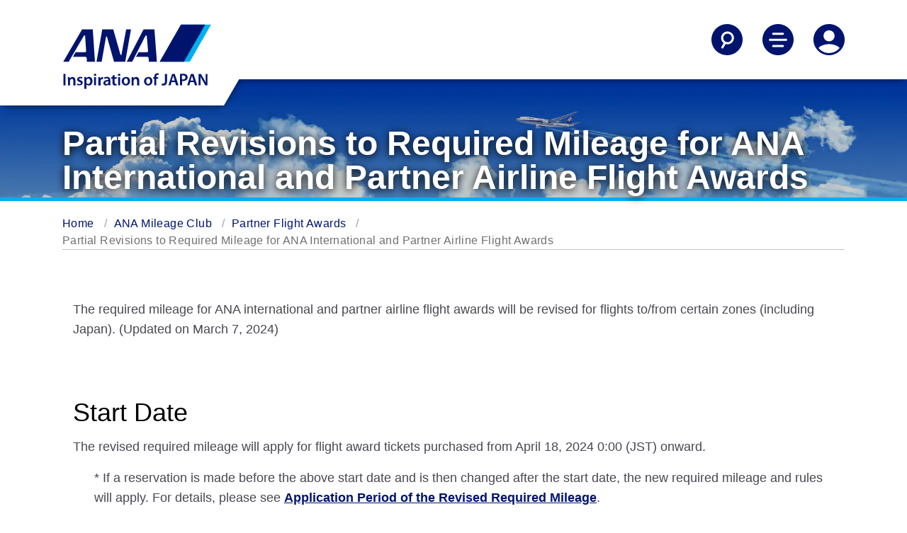

--- FILE ---
content_type: text/html;charset=utf-8
request_url: https://www.ana.co.jp/en/id/amc/partner-flight-awards/zone-info-mileage/
body_size: 10858
content:
<!DOCTYPE HTML>

<html lang="en" class="en">
    <head>
    
    <meta charset="utf-8"/>
    <script defer="defer" type="text/javascript" src="https://rum.hlx.page/.rum/@adobe/helix-rum-js@%5E2/dist/micro.js" data-routing="env=prod,tier=publish,ams=All Nippon Airways" integrity="" crossorigin="anonymous" data-enhancer-version="" data-enhancer-hash=""></script>
<link rel="canonical" href="https://www.ana.co.jp/en/id/amc/partner-flight-awards/zone-info-mileage/"/>
	<meta content="IE=edge" http-equiv="X-UA-Compatible"/>
    <meta name="viewport" content="width=device-width"/>
    <title>Partial Revisions to Required Mileage for ANA International and Partner Airline Flight Awards | ANA</title>

	<meta name="keywords" content="Partner Airlines,International Flight Awards,Mileage,International"/>
	<meta name="description" content="The required mileage for ANA international and partner airline flight awards will be revised for flights to/from certain zones (including Japan). (Updated on March 7, 2024)"/>
	<meta name="robots"/>
	<meta name="format-detection" content="telephone=no"/>
	
    

    
    <!-- [ StyleSheet ] -->
    <!-- <link href="/content/dam/www/common-layout/css/common.css" rel="stylesheet" type="text/css" media="all"> -->
    <link href="/common-layout/css/style.css" rel="stylesheet" type="text/css" media="all"/>
    <link href="/common-layout2/css/chunk.css" rel="stylesheet" type="text/css" media="all"/>
    <link href="/common-layout2/css/InFlightEntertainmentMovie.css" rel="stylesheet" type="text/css" media="all"/>
    <link href="/common-layout2/css/OnlineCheckInTemplate.css" rel="stylesheet" type="text/css" media="all"/>
	<link href="/common-layout2/css/design.css" rel="stylesheet" type="text/css" media="all"/>
    
    <!-- [ JavaScript ] -->
    <!--<script type="text/javascript" src="/content/dam/www/common-layout2/js/InFlightEntertainmentMovie.js"></script>-->
    <script type="text/javascript" src="/common-layout/js/jquery-1.8.2.min.js"></script>
    <script type="text/javascript" src="/common-layout/js/jquery.plugins.js"></script>
    <script type="text/javascript" src="/common-layout/js/config-en.js"></script>
    <script type="text/javascript" src="/common-layout/js/utility.js"></script>
    <script type="text/javascript" src="/common-layout/js/share.js"></script>
    <script type="text/javascript" src="/common-layout/js/header.js"></script>
    <script type="text/javascript" src="/common-layout/js/component.js"></script>
    <script type="text/javascript" src="/common-layout/js/init.js"></script>
    <!--[if lt IE 10]>
    <script type="text/javascript" src="/content/dam/www/common-layout/js/placeholder.js"></script>
    <![endif]-->
    <!-- [ Unique StyleSheet / JavaScript ] -->
    <!-- cn-0093 -->
    <script type="text/javascript" charset="UTF-8" src="/common/js/com_ua.js"></script>
    <script type="text/javascript" charset="UTF-8" src="/common/js/com_optimize.js"></script>
    <!-- / cn-0093 -->
    <script type="text/javascript" src="/common/js/tealium/tealium_sync.js"></script>
    


   
    
<link rel="stylesheet" href="/etc.clientlibs/ana-cms2/clientlibs/dependencies.min.css" type="text/css">
<script src="/etc.clientlibs/ana-cms2/clientlibs/dependencies.min.js"></script>



   
    
<link rel="stylesheet" href="/etc.clientlibs/ana-cms2/clientlibs/main.min.css" type="text/css">
<script src="/etc.clientlibs/ana-cms2/clientlibs/main.min.js"></script>






    <meta property="og:url" content="https://www.ana.co.jp/en/id/amc/partner-flight-awards/zone-info-mileage/"/>
    
        <meta property="og:title" content="Partial Revisions to Required Mileage for ANA International and Partner Airline Flight Awards | ANA"/>
        
    

    <meta property="og:image" content="https://www.ana.co.jp/common/image/og/default.jpg"/>
	<meta property="og:type" content="website"/>
	
        <meta property="og:description" content="The required mileage for ANA international and partner airline flight awards will be revised for flights to/from certain zones (including Japan). (Updated on March 7, 2024)"/>
        
    
            
    <meta property="fb:app_id" content="157005654973894"/>
	<meta property="og:locale" content="en_id"/>
	<meta property="og:site_name" content="ANA Official Website"/>
	<meta property="article:publisher" content="https://www.facebook.com/flyworld.ana/"/>
	<meta name="twitter:card" content="summary"/>
	<meta name="twitter:site" content="@FlyANA_official"/>
	<link rel="icon" href="/favicon-v2.ico"/>
	
    
    
    

    

    
    
    

    
</head>
    <body class="1column-template page basicpage">
        
        
            



            
	
		<div class="ana2-container">
            <div class="root responsivegrid">


<div class="aem-Grid aem-Grid--12 aem-Grid--default--12 ">
    
    <div class="header responsivegrid aem-GridColumn aem-GridColumn--default--12">


<div class="aem-Grid aem-Grid--12 aem-Grid--default--12 ">
    
    <div class="ANA-S001 aem-GridColumn aem-GridColumn--default--12"><div class="fullnewdesignwidth">


	<div class="template_xf_web_variation xfpage page basicpage">


<div class="aem-Grid aem-Grid--12 aem-Grid--default--12 ">
    
    <div class="ANA-xf-container aem-GridColumn aem-GridColumn--default--12">

		
        	<!-- cn-0001 -->
<header class="header">
  <div class="header__inner">
    <div class="header__logo-container">
      <a href="/en/id/" id="anchor_header_logo">
        <div class="header__logo">
          <img src="/common-layout2/images/ana-logo-stacked.svg" alt="ANA Inspiration of JAPAN"/>
        </div>
        <div class="header__logo_scroll">
          <img src="/common-layout2/images/ana_logo_when_scrolled.png" alt="ANA Inspiration of JAPAN"/>
        </div>
      </a>

    </div>

    <div class="header__actions">
      <ul>
        <li>
          <button aria-controls="searchNav" aria-expanded="false" aria-label="Search" class="header__nav-toggle jq-nav-toggle">
            <svg aria-hidden="true" class="icon-search">
              <use xlink:href="/common-layout2/images/icon-sprite.svg#search"></use>
            </svg>
            <svg aria-hidden="true" class="icon-sclose">
              <use xlink:href="/common-layout2/images/icon-sprite.svg#close"></use>
            </svg>
          </button>
        </li>
        <li>
          <button aria-controls="mainNav" aria-expanded="false" aria-label="Toggle Main Nav Menu" class="header__nav-toggle jq-nav-toggle">
            <svg aria-hidden="true" class="icon-hamburger-menu">
              <use xlink:href="/common-layout2/images/icon-sprite.svg#menu"></use>
            </svg>
            <svg aria-hidden="true" class="icon-close">
              <use xlink:href="/common-layout2/images/icon-sprite.svg#close"></use>
            </svg>
          </button>
        </li>
        <li>
          <button aria-controls="accountNav" aria-expanded="false" aria-label="Log In or Register" class="header__nav-toggle jq-nav-toggle">
            <svg aria-hidden="true" class="icon-account">
              <use xlink:href="/common-layout2/images/icon-sprite.svg#account"></use>
            </svg>
            <svg aria-hidden="true" class="icon-tb">
              <use xlink:href="/common-layout2/images/icon-sprite.svg#close"></use>
            </svg>
          </button>
        </li>
      </ul>
    </div>
  </div>
</header>
<div class="header-nav">
  <!-- overlay -->
  <div id="cover"></div>
  <!-- / cn-0001 -->
  <div id="searchNav" aria-hidden="true" class="main-nav ">
    <div class="container-fluid">
      <div class="row">
        <form action="https://search.ana.co.jp/en/" method="get">
          <div class="col-12">

            <h3 class="nav--title"><span class="nav--header">Search ANA</span></h3>
            <div class="nav-input-text">
              <input aria-autocomplete="list" role="textbox" id="search" name="query" size="32" maxlength="250" class="textform ui-autocomplete-input" autocomplete="off" type="text" title="Enter a keyword" placeholder="Enter a keyword">
              <input name="encoding" value="utf-8" type="hidden">
              <input name="lang" value="en" type="hidden">
            </div>
            <div><button type="submit" class="btn btn--primary" onclick="SCClick('pc_jp_dom_header_keyword');return true;">Search</button></div>

          </div>
        </form>
      </div>
    </div>
  </div>

  <div id="mainNav" aria-hidden="true" class="main-nav ">
    <div class="container-fluid">
      <div class="row">
        <div class="col-12">
          <ul class="main-nav__links">
            <li><a href="/en/id/plan-book/">Plan and Book</a></li>
            <li><a href="/en/id/travel-information/">Travel Information</a></li>
            <li><a href="/en/id/the-ana-experience/">The ANA Experience</a></li>
            <li><a href="/en/id/amc/">ANA Mileage Club</a></li>
            <li><a href="/en/id/guide/">Services Guide</a></li>
          </ul>
        </div>
      </div>
      <div class="row">
        <div class="col-12">
          <ul class="main-nav__actions">
            <li><a href="/other/int/meta/0773.html?CONNECTION_KIND=id&LANG=e"><svg aria-hidden="true">
                  <use xlink:href="/common-layout2/images/icon-sprite.svg#book-flights">
                  </use>
                </svg>Flight Reservation</a></li>
            <li><a href="/other/int/meta/0793.html?CONNECTION_KIND=id&LANG=e"><svg aria-hidden="true">
                  <use xlink:href="/common-layout2/images/icon-sprite.svg#check-in">
                  </use>
                </svg>Check-In</a></li>
            <li><a href="/other/int/meta/0792.html?CONNECTION_KIND=id&LANG=e"><svg aria-hidden="true">
                  <use xlink:href="/common-layout2/images/icon-sprite.svg#my-booking">
                  </use>
                </svg>My Booking</a></li>
            <li><a href="/fs/int/en/"><svg aria-hidden="true">
                  <use xlink:href="/common-layout2/images/icon-sprite.svg#flight-status">
                  </use>
                </svg>Flight Status</a></li>
          </ul>
        </div>
      </div>
    </div>
  </div>

  <div id="accountNav" aria-hidden="true" class="main-nav ">
    <div class="container-fluid">
      <div class="row">
        <div class="col-12">
          <ul class="main-nav__links">
            <li><a href="/en/id/amc/">ANA Mileage Club</a></li>
            <li><a href="/en/id/search/int/mybooking.html">My Booking</a></li>
            <li><a href="/en/id/help/">Connect with ANA</a></li>
          </ul>
        </div>
      </div>
    </div>
  </div>
</div>
        
        


</div>

    
</div>

</div>




    

</div>
</div>

    
</div>
</div>
<div class="ANA-1611 aem-GridColumn aem-GridColumn--default--12">
	<!--ANA 1611-->
<div class="fullnewdesignwidth">
	
		<div class="txt-overlay-image">
			<picture class="txt-pc-image">
				<img alt="" src="/www2/amc/partner-flight-awards/hero-desktop.jpg"/>
			</picture>
			<picture class="txt-tb-image">
				<img alt="" src="/www2/amc/partner-flight-awards/hero-mobile.jpg"/>
			</picture>
			<picture class="txt-sp-image">
				<img alt="" src="/www2/amc/partner-flight-awards/hero-mobile.jpg"/>
			</picture>
			<div class="txt-overlay-image__text-block">
				<h1 class="type--header-1 text-shadow">Partial Revisions to Required Mileage for ANA International and Partner Airline Flight Awards</h1>
			</div>
        </div>
	
</div>
<!--/ANA 1611-->


    

</div>
<div class="ANA-0063 breadcrumb aem-GridColumn aem-GridColumn--default--12">
<!--ANA-0063 -->

     <div class="breadcrumbs">
      <ol class="breadcrumbs__items" role="list">
         <li role="listitem">
             <a href="/en/id/">Home</a>
			
         </li>
       
         <li role="listitem">
             <a href="/en/id/amc/">ANA Mileage Club</a>
			
         </li>
       
         <li role="listitem">
             <a href="/en/id/amc/partner-flight-awards/">Partner Flight Awards</a>
			
         </li>
       
         <li role="listitem">
             <a>Partial Revisions to Required Mileage for ANA International and Partner Airline Flight Awards</a>
			
         </li>
       </ol>
     </div>

<!-- / ANA-0063 -->


    

</div>
<div class="contents responsivegrid aem-GridColumn aem-GridColumn--default--12">
<div id="wrap-container" class="aem-Grid aem-Grid--12 aem-Grid--default--12 ">
    
    <div class="ANA-1606 responsivegrid aem-GridColumn aem-GridColumn--default--12">

        <div class="res-contents ">
    
    <div class="aem-Grid aem-Grid--12 aem-Grid--default--12 ">
        
        <div class="ANA-1604 text aem-GridColumn aem-GridColumn--default--12">
<!-- ANA-1604 -->
<div class="ana2-margin-top-S3" style="padding-left:15px;padding-right:15px;">
    <div class="res-contents cmp-text ">
        <p>The required mileage for ANA international and partner airline flight awards will be revised for flights to/from certain zones (including Japan). (Updated on March 7, 2024)</p>

    </div>
</div>


    

<!--/ANA-1604 -->
</div>
<div class="ANA-1606 responsivegrid aem-GridColumn aem-GridColumn--default--12">

        <div class="res-contents ">
    
    <div class="aem-Grid aem-Grid--12 aem-Grid--default--12 ">
        
        <div class="ANA-1603 title aem-GridColumn aem-GridColumn--default--12">
    <!-- ANA-1603 -->
    <div class="ana2-margin-top-L1" style="padding-left:15px;padding-right:15px;">
        
            <h2 class="type--header-2 ">
              
                Start Date
              
            </h2>
        
    </div>
    <!--/ANA-1603 -->


    

</div>
<div class="ANA-1604 text aem-GridColumn aem-GridColumn--default--12">
<!-- ANA-1604 -->
<div class="" style="padding-left:15px;padding-right:15px;">
    <div class="res-contents cmp-text ">
        <p>The revised required mileage will apply for flight award tickets purchased from April 18, 2024 0:00 (JST) onward.</p>
<ul class="none-style">
<li>* If a reservation is made before the above start date and is then changed after the start date, the new required mileage and rules will apply. For details, please see <strong><a href="#anchor03">Application Period of the Revised Required Mileage</a></strong>.</li>
</ul>

    </div>
</div>


    

<!--/ANA-1604 -->
</div>

        
    </div>
</div>

</div>
<div class="ANA-1606 responsivegrid aem-GridColumn aem-GridColumn--default--12">

        <div class="res-contents ">
    
    <div class="aem-Grid aem-Grid--12 aem-Grid--default--12 ">
        
        <div class="ANA-1603 title aem-GridColumn aem-GridColumn--default--12">
    <!-- ANA-1603 -->
    <div class="ana2-margin-top-L1" style="padding-left:15px;padding-right:15px;">
        
            <h3 class="type--header-3 ">
              
                Affected Zones, Service Classes, and Required Mileage
              
            </h3>
        
    </div>
    <!--/ANA-1603 -->


    

</div>
<div class="ANA-0021 aem-GridColumn aem-GridColumn--default--12">
    <!-- ANA-0021 -->
    <div style="padding-left:15px;padding-right:15px;">
    <div class="res-contents navi-area">
        <ul class="res-ib-link">
            <li>
                <p class="res-btn-link res-btn-link--mr20-tbpc type-02 WBLU btn-sizeS arrow-anchor">
                    <a href="#anchor01">
                        <span class="btn-text">ANA International Flight Awards</span>
                        <span class="ficon-arrow-down2 bnt-icon"></span>
                    </a></p>
            </li>
        
            <li>
                <p class="res-btn-link res-btn-link--mr20-tbpc type-02 WBLU btn-sizeS arrow-anchor">
                    <a href="#anchor02">
                        <span class="btn-text">ANA Partner Airline Flight Awards</span>
                        <span class="ficon-arrow-down2 bnt-icon"></span>
                    </a></p>
            </li>
        </ul>
    </div><!-- / .res-contents -->
    </div>
    <!-- ANA-0021 -->


    

</div>
<div class="ANA-1606 responsivegrid aem-GridColumn aem-GridColumn--default--12">

        <div class="res-contents ">
    
    <div class="aem-Grid aem-Grid--12 aem-Grid--default--12 ">
        
        <div class="ANA-1603 title aem-GridColumn aem-GridColumn--default--12">
    <!-- ANA-1603 -->
    <div class="ana2-margin-top-L1" style="padding-left:15px;padding-right:15px;">
        
            <h4 id="anchor01" class="type--header-4 ">
              
                ANA International Flight Awards
              
            </h4>
        
    </div>
    <!--/ANA-1603 -->


    

</div>
<div class="ANA-1604 text aem-GridColumn aem-GridColumn--default--12">
<!-- ANA-1604 -->
<div class="" style="padding-left:15px;padding-right:15px;">
    <div class="res-contents cmp-text ">
        <p>The number of miles required for Business Class and First Class to/from certain zones (including flights to/from Japan) will be revised.Please refer to the required mileage chart below for eligible zones and classes.</p>
<ul class="none-style">
<li>* The numbers in the required mileage chart indicate the number of mile for a round trip.</li>
<li>* There are no changes to required mileage for Economy and Premium Economy.</li>
<li>* For details on zone classifications, season charts, etc., please refer to the <strong><a href="/en/id/amc/international-flight-awards/">ANA International Flight Awards page</a></strong>.</li>
<li>* &quot;⇔&quot; Indicates a round trip.</li>
</ul>

    </div>
</div>


    

<!--/ANA-1604 -->
</div>
<div class="ANA-1607 aem-GridColumn aem-GridColumn--default--12">
<!-- ANA-1607 -->
<div style="padding-left:15px;padding-right:15px;">
    <div class="res-contents">
        <div class="jq-accordion">
            
            <div></div>
        </div>
        <div class="content-wrapper cmp-accordion" data-cmp-is="accordion" data-cmp-single-expansion="false" role="list">
            <div class="jq-accordion cmp-accordion__item" data-cmp-hook-accordion="item" role="listitem">
                
                
                
                    <div aria-controls="anchor01-5-1" class="accordion-head" data-cmp-hook-accordion="button" tabindex="0" role="button">
                        <h5 class="cmp-accordion__title">To/From Hawaii (Zone 5) ⇔ Japan (Zone 1)</h5>
                        <div class="arrow down"></div>
                    </div>
                    <div id="anchor01-5-1" data-cmp-hook-accordion="panel" class="cmp-accordion__panel cmp-accordion__panel--hidden"><div class="ANA-1606 responsivegrid">

        <div class="res-contents ">
    
    <div class="aem-Grid aem-Grid--12 aem-Grid--default--12 ">
        
        <div class="ANA-1606 responsivegrid aem-GridColumn aem-GridColumn--default--12">
<div class="ana2-margin-bottom-L1" style="padding-left:15px;padding-right:15px;">
        <div class="res-contents ">
    
    <div class="aem-Grid aem-Grid--12 aem-Grid--default--12 ">
        
        <div class="ANA-1614 aem-GridColumn aem-GridColumn--default--12"><!-- ANA-1614 /// -->









<div class="res-contents cp-container cp-table-container cp-table-default">
  <div class="cp-table-cover">
    <div class="cp-table-inner">
      <table>
<tbody><tr><th scope="col" style="text-align: left;"><strong>Eligible class</strong></th>
<th scope="col" style="text-align: left;"><strong>Low season (L)</strong></th>
<th scope="col" style="text-align: left;"><strong>Regular season (R)</strong></th>
<th scope="col" style="text-align: left;"><strong>High Season(H)</strong></th>
</tr><tr><td style="text-align: left;">Business Class(C)</td>
<td style="text-align: left;">before revision: 60,000<br />
<span>after revision*: 80,000</span></td>
<td style="text-align: left;">before revision: 65,000<br />
after revision*: 85,000</td>
<td style="text-align: left;">before revision: 68,000<br />
after revision*: 90,000</td>
</tr><tr><td style="text-align: left;">First Class(F)</td>
<td style="text-align: left;">before revision: 120,000<br />
after revision*: No change</td>
<td style="text-align: left;">before revision: 120,000<br />
after revision*: 140,000</td>
<td style="text-align: left;">before revision: 129,000<br />
after revision*: 160,000</td>
</tr></tbody></table>

    </div><!-- / cp-table-inner -->
  </div><!-- / cp-table-cover -->
</div><!-- / cp-table-container -->


    

<!-- /// ANA-1614 --></div>
<div class="ANA-1604 text aem-GridColumn aem-GridColumn--default--12">
<!-- ANA-1604 -->
<div class="ana2-margin-top-S3" style="padding-left:15px;padding-right:15px;">
    <div class="res-contents cmp-text ">
        <ul class="none-style">
<li>* For flights reserved/issued on or after April 18, 2024, the revised mileage will apply.</li>
</ul>

    </div>
</div>


    

<!--/ANA-1604 -->
</div>

        
    </div>
</div>
</div>
</div>

        
    </div>
</div>

</div>
</div>
                
            </div>
<div class="jq-accordion cmp-accordion__item" data-cmp-hook-accordion="item" role="listitem">
                
                
                
                    <div aria-controls="anchor01-5-2" class="accordion-head" data-cmp-hook-accordion="button" tabindex="0" role="button">
                        <h5 class="cmp-accordion__title">To/From Hawaii (Zone 5) ⇔ South Korea, Russia 1 (Zone 2)</h5>
                        <div class="arrow down"></div>
                    </div>
                    <div id="anchor01-5-2" data-cmp-hook-accordion="panel" class="cmp-accordion__panel cmp-accordion__panel--hidden"><div class="ANA-1606 responsivegrid">

        <div class="res-contents ">
    
    <div class="aem-Grid aem-Grid--12 aem-Grid--default--12 ">
        
        <div class="ANA-1606 responsivegrid aem-GridColumn aem-GridColumn--default--12">
<div class="ana2-margin-bottom-L1" style="padding-left:15px;padding-right:15px;">
        <div class="res-contents ">
    
    <div class="aem-Grid aem-Grid--12 aem-Grid--default--12 ">
        
        <div class="ANA-1614 aem-GridColumn aem-GridColumn--default--12"><!-- ANA-1614 /// -->









<div class="res-contents cp-container cp-table-container cp-table-default">
  <div class="cp-table-cover">
    <div class="cp-table-inner">
      <table>
<tbody><tr><th scope="col" style="text-align: left;"><strong>Eligible class</strong></th>
<th scope="col" style="text-align: left;"><strong>Low season (L)</strong></th>
<th scope="col" style="text-align: left;"><strong>Regular season (R)</strong></th>
<th scope="col" style="text-align: left;"><strong>High Season(H)</strong></th>
</tr><tr><td style="text-align: left;">Business Class(C)</td>
<td style="text-align: left;">before revision: 70,000<br />
after revision*: 90,000</td>
<td style="text-align: left;">before revision: 80,000<br />
after revision*: 101,000</td>
<td style="text-align: left;">before revision: 85,000<br />
after revision*: 107,000</td>
</tr><tr><td style="text-align: left;">First Class(F)</td>
<td style="text-align: left;">before revision: 150,000<br />
after revision*: No change</td>
<td style="text-align: left;">before revision: 150,000<br />
after revision*: 189,000</td>
<td style="text-align: left;">before revision: 165,000<br />
after revision*: 196,000</td>
</tr></tbody></table>

    </div><!-- / cp-table-inner -->
  </div><!-- / cp-table-cover -->
</div><!-- / cp-table-container -->


    

<!-- /// ANA-1614 --></div>
<div class="ANA-1604 text aem-GridColumn aem-GridColumn--default--12">
<!-- ANA-1604 -->
<div class="ana2-margin-top-S3" style="padding-left:15px;padding-right:15px;">
    <div class="res-contents cmp-text ">
        <ul class="none-style">
<li>* For flights reserved/issued on or after April 18, 2024, the revised mileage will apply.</li>
</ul>

    </div>
</div>


    

<!--/ANA-1604 -->
</div>

        
    </div>
</div>
</div>
</div>

        
    </div>
</div>

</div>
</div>
                
            </div>
<div class="jq-accordion cmp-accordion__item" data-cmp-hook-accordion="item" role="listitem">
                
                
                
                    <div aria-controls="anchor01-5-3" class="accordion-head" data-cmp-hook-accordion="button" tabindex="0" role="button">
                        <h5 class="cmp-accordion__title">To/From Hawaii (Zone 5) ⇔ Asia 1 (Zone 3)</h5>
                        <div class="arrow down"></div>
                    </div>
                    <div id="anchor01-5-3" data-cmp-hook-accordion="panel" class="cmp-accordion__panel cmp-accordion__panel--hidden"><div class="ANA-1606 responsivegrid">

        <div class="res-contents ">
    
    <div class="aem-Grid aem-Grid--12 aem-Grid--default--12 ">
        
        <div class="ANA-1606 responsivegrid aem-GridColumn aem-GridColumn--default--12">
<div class="ana2-margin-bottom-L1" style="padding-left:15px;padding-right:15px;">
        <div class="res-contents ">
    
    <div class="aem-Grid aem-Grid--12 aem-Grid--default--12 ">
        
        <div class="ANA-1614 aem-GridColumn aem-GridColumn--default--12"><!-- ANA-1614 /// -->









<div class="res-contents cp-container cp-table-container cp-table-default">
  <div class="cp-table-cover">
    <div class="cp-table-inner">
      <table>
<tbody><tr><th scope="col" style="text-align: left;"><strong>Eligible class</strong></th>
<th scope="col" style="text-align: left;"><strong>Low season (L)</strong></th>
<th scope="col" style="text-align: left;"><strong>Regular season (R)</strong></th>
<th scope="col" style="text-align: left;"><strong>High Season(H)</strong></th>
</tr><tr><td style="text-align: left;">Business Class(C)</td>
<td style="text-align: left;">before revision: 70,000<br />
after revision*: 90,000</td>
<td style="text-align: left;">before revision: 80,000<br />
after revision*: 101,000</td>
<td style="text-align: left;">before revision: 85,000<br />
after revision*: 107,000</td>
</tr><tr><td style="text-align: left;">First Class(F)</td>
<td style="text-align: left;">before revision: 150,000<br />
after revision*: No change</td>
<td style="text-align: left;">before revision: 150,000<br />
after revision*: 189,000</td>
<td style="text-align: left;">before revision: 165,000<br />
after revision*: 196,000</td>
</tr></tbody></table>

    </div><!-- / cp-table-inner -->
  </div><!-- / cp-table-cover -->
</div><!-- / cp-table-container -->


    

<!-- /// ANA-1614 --></div>
<div class="ANA-1604 text aem-GridColumn aem-GridColumn--default--12">
<!-- ANA-1604 -->
<div class="ana2-margin-top-S3" style="padding-left:15px;padding-right:15px;">
    <div class="res-contents cmp-text ">
        <ul class="none-style">
<li>* For flights reserved/issued on or after April 18, 2024, the revised mileage will apply.</li>
</ul>

    </div>
</div>


    

<!--/ANA-1604 -->
</div>

        
    </div>
</div>
</div>
</div>

        
    </div>
</div>

</div>
</div>
                
            </div>
<div class="jq-accordion cmp-accordion__item" data-cmp-hook-accordion="item" role="listitem">
                
                
                
                    <div aria-controls="anchor01-5-4" class="accordion-head" data-cmp-hook-accordion="button" tabindex="0" role="button">
                        <h5 class="cmp-accordion__title">To/From Hawaii (Zone 5) ⇔ Asia 2 (Zone 4)</h5>
                        <div class="arrow down"></div>
                    </div>
                    <div id="anchor01-5-4" data-cmp-hook-accordion="panel" class="cmp-accordion__panel cmp-accordion__panel--hidden"><div class="ANA-1606 responsivegrid">

        <div class="res-contents ">
    
    <div class="aem-Grid aem-Grid--12 aem-Grid--default--12 ">
        
        <div class="ANA-1606 responsivegrid aem-GridColumn aem-GridColumn--default--12">
<div class="ana2-margin-bottom-L1" style="padding-left:15px;padding-right:15px;">
        <div class="res-contents ">
    
    <div class="aem-Grid aem-Grid--12 aem-Grid--default--12 ">
        
        <div class="ANA-1614 aem-GridColumn aem-GridColumn--default--12"><!-- ANA-1614 /// -->









<div class="res-contents cp-container cp-table-container cp-table-default">
  <div class="cp-table-cover">
    <div class="cp-table-inner">
      <table>
<tbody><tr><th scope="col" style="text-align: left;"><strong>Eligible class</strong></th>
<th scope="col" style="text-align: left;"><strong>Low season (L)</strong></th>
<th scope="col" style="text-align: left;"><strong>Regular season (R)</strong></th>
<th scope="col" style="text-align: left;"><strong>High Season(H)</strong></th>
</tr><tr><td style="text-align: left;">Business Class(C)</td>
<td style="text-align: left;">before revision: 90,000<br />
after revision*: 110,000</td>
<td style="text-align: left;">before revision: 100,000<br />
after revision*: 121,000</td>
<td style="text-align: left;">before revision: 105,000<br />
after revision*: 127,000</td>
</tr><tr><td style="text-align: left;">First Class(F)</td>
<td style="text-align: left;">before revision: 180,000<br />
after revision*: No change</td>
<td style="text-align: left;">before revision: 180,000<br />
after revision*: 219,000</td>
<td style="text-align: left;">before revision: 195,000<br />
after revision*: 226,000</td>
</tr></tbody></table>

    </div><!-- / cp-table-inner -->
  </div><!-- / cp-table-cover -->
</div><!-- / cp-table-container -->


    

<!-- /// ANA-1614 --></div>
<div class="ANA-1604 text aem-GridColumn aem-GridColumn--default--12">
<!-- ANA-1604 -->
<div class="ana2-margin-top-S3" style="padding-left:15px;padding-right:15px;">
    <div class="res-contents cmp-text ">
        <ul class="none-style">
<li>* For flights reserved/issued on or after April 18, 2024, the revised mileage will apply.</li>
</ul>

    </div>
</div>


    

<!--/ANA-1604 -->
</div>

        
    </div>
</div>
</div>
</div>

        
    </div>
</div>

</div>
</div>
                
            </div>
<div class="jq-accordion cmp-accordion__item" data-cmp-hook-accordion="item" role="listitem">
                
                
                
                    <div aria-controls="anchor01-6-1" class="accordion-head" data-cmp-hook-accordion="button" tabindex="0" role="button">
                        <h5 class="cmp-accordion__title">To/From North America (Zone 6) ⇔ Japan (Zone 1)</h5>
                        <div class="arrow down"></div>
                    </div>
                    <div id="anchor01-6-1" data-cmp-hook-accordion="panel" class="cmp-accordion__panel cmp-accordion__panel--hidden"><div class="ANA-1606 responsivegrid">

        <div class="res-contents ">
    
    <div class="aem-Grid aem-Grid--12 aem-Grid--default--12 ">
        
        <div class="ANA-1606 responsivegrid aem-GridColumn aem-GridColumn--default--12">
<div class="ana2-margin-bottom-L1" style="padding-left:15px;padding-right:15px;">
        <div class="res-contents ">
    
    <div class="aem-Grid aem-Grid--12 aem-Grid--default--12 ">
        
        <div class="ANA-1614 aem-GridColumn aem-GridColumn--default--12"><!-- ANA-1614 /// -->









<div class="res-contents cp-container cp-table-container cp-table-default">
  <div class="cp-table-cover">
    <div class="cp-table-inner">
      <table>
<tbody><tr><th scope="col" style="text-align: left;"><strong>Eligible class</strong></th>
<th scope="col" style="text-align: left;"><strong>Low season (L)</strong></th>
<th scope="col" style="text-align: left;"><strong>Regular season (R)</strong></th>
<th scope="col" style="text-align: left;"><strong>High Season(H)</strong></th>
</tr><tr><td style="text-align: left;">Business Class(C)</td>
<td style="text-align: left;">before revision: 75,000<br />
after revision*: 100,000</td>
<td style="text-align: left;">before revision: 85,000<br />
after revision*: 105,000</td>
<td style="text-align: left;">before revision: 90,000<br />
after revision*: 110,000</td>
</tr><tr><td style="text-align: left;">First Class(F)</td>
<td style="text-align: left;">before revision: 150,000<br />
after revision*: No change</td>
<td style="text-align: left;">before revision: 150,000<br />
after revision*: 170,000</td>
<td style="text-align: left;">before revision: 165,000<br />
after revision*: 200,000</td>
</tr></tbody></table>

    </div><!-- / cp-table-inner -->
  </div><!-- / cp-table-cover -->
</div><!-- / cp-table-container -->


    

<!-- /// ANA-1614 --></div>
<div class="ANA-1604 text aem-GridColumn aem-GridColumn--default--12">
<!-- ANA-1604 -->
<div class="ana2-margin-top-S3" style="padding-left:15px;padding-right:15px;">
    <div class="res-contents cmp-text ">
        <ul class="none-style">
<li>* For flights reserved/issued on or after April 18, 2024, the revised mileage will apply.</li>
</ul>

    </div>
</div>


    

<!--/ANA-1604 -->
</div>

        
    </div>
</div>
</div>
</div>

        
    </div>
</div>

</div>
</div>
                
            </div>
<div class="jq-accordion cmp-accordion__item" data-cmp-hook-accordion="item" role="listitem">
                
                
                
                    <div aria-controls="anchor01-6-2" class="accordion-head" data-cmp-hook-accordion="button" tabindex="0" role="button">
                        <h5 class="cmp-accordion__title">To/From North America (Zone 6) ⇔ South Korea, Russia 1 (Zone 2)</h5>
                        <div class="arrow down"></div>
                    </div>
                    <div id="anchor01-6-2" data-cmp-hook-accordion="panel" class="cmp-accordion__panel cmp-accordion__panel--hidden"><div class="ANA-1606 responsivegrid">

        <div class="res-contents ">
    
    <div class="aem-Grid aem-Grid--12 aem-Grid--default--12 ">
        
        <div class="ANA-1606 responsivegrid aem-GridColumn aem-GridColumn--default--12">
<div class="ana2-margin-bottom-L1" style="padding-left:15px;padding-right:15px;">
        <div class="res-contents ">
    
    <div class="aem-Grid aem-Grid--12 aem-Grid--default--12 ">
        
        <div class="ANA-1614 aem-GridColumn aem-GridColumn--default--12"><!-- ANA-1614 /// -->









<div class="res-contents cp-container cp-table-container cp-table-default">
  <div class="cp-table-cover">
    <div class="cp-table-inner">
      <table>
<tbody><tr><th scope="col" style="text-align: left;"><strong>Eligible class</strong></th>
<th scope="col" style="text-align: left;"><strong>Low season (L)</strong></th>
<th scope="col" style="text-align: left;"><strong>Regular season (R)</strong></th>
<th scope="col" style="text-align: left;"><strong>High Season(H)</strong></th>
</tr><tr><td style="text-align: left;">Business Class(C)</td>
<td style="text-align: left;">before revision: 80,000<br />
after revision*: 105,000</td>
<td style="text-align: left;">before revision: 90,000<br />
after revision*: 112,000</td>
<td style="text-align: left;">before revision: 95,000<br />
after revision*: 115,000</td>
</tr><tr><td style="text-align: left;">First Class(F)</td>
<td style="text-align: left;">before revision: 165,000<br />
after revision*: No change</td>
<td style="text-align: left;">before revision: 165,000<br />
after revision*: 185,000</td>
<td style="text-align: left;">before revision: 180,000<br />
after revision*: 215,000</td>
</tr></tbody></table>

    </div><!-- / cp-table-inner -->
  </div><!-- / cp-table-cover -->
</div><!-- / cp-table-container -->


    

<!-- /// ANA-1614 --></div>
<div class="ANA-1604 text aem-GridColumn aem-GridColumn--default--12">
<!-- ANA-1604 -->
<div class="ana2-margin-top-S3" style="padding-left:15px;padding-right:15px;">
    <div class="res-contents cmp-text ">
        <ul class="none-style">
<li>* For flights reserved/issued on or after April 18, 2024, the revised mileage will apply.</li>
</ul>

    </div>
</div>


    

<!--/ANA-1604 -->
</div>

        
    </div>
</div>
</div>
</div>

        
    </div>
</div>

</div>
</div>
                
            </div>
<div class="jq-accordion cmp-accordion__item" data-cmp-hook-accordion="item" role="listitem">
                
                
                
                    <div aria-controls="anchor01-6-3" class="accordion-head" data-cmp-hook-accordion="button" tabindex="0" role="button">
                        <h5 class="cmp-accordion__title">To/From North America (Zone 6) ⇔ Asia 1 (Zone 3)</h5>
                        <div class="arrow down"></div>
                    </div>
                    <div id="anchor01-6-3" data-cmp-hook-accordion="panel" class="cmp-accordion__panel cmp-accordion__panel--hidden"><div class="ANA-1606 responsivegrid">

        <div class="res-contents ">
    
    <div class="aem-Grid aem-Grid--12 aem-Grid--default--12 ">
        
        <div class="ANA-1606 responsivegrid aem-GridColumn aem-GridColumn--default--12">
<div class="ana2-margin-bottom-L1" style="padding-left:15px;padding-right:15px;">
        <div class="res-contents ">
    
    <div class="aem-Grid aem-Grid--12 aem-Grid--default--12 ">
        
        <div class="ANA-1614 aem-GridColumn aem-GridColumn--default--12"><!-- ANA-1614 /// -->









<div class="res-contents cp-container cp-table-container cp-table-default">
  <div class="cp-table-cover">
    <div class="cp-table-inner">
      <table>
<tbody><tr><th scope="col" style="text-align: left;"><strong>Eligible class</strong></th>
<th scope="col" style="text-align: left;"><strong>Low season (L)</strong></th>
<th scope="col" style="text-align: left;"><strong>Regular season (R)</strong></th>
<th scope="col" style="text-align: left;"><strong>High Season(H)</strong></th>
</tr><tr><td style="text-align: left;">Business Class(C)</td>
<td style="text-align: left;">before revision: 80,000<br />
after revision*: 105,000</td>
<td style="text-align: left;">before revision: 90,000<br />
after revision*: 112,000</td>
<td style="text-align: left;">before revision: 95,000<br />
after revision*: 115,000</td>
</tr><tr><td style="text-align: left;">First Class(F)</td>
<td style="text-align: left;">before revision: 165,000<br />
after revision*: No change</td>
<td style="text-align: left;">before revision: 165,000<br />
after revision*: 185,000</td>
<td style="text-align: left;">before revision: 180,000<br />
after revision*: 215,000</td>
</tr></tbody></table>

    </div><!-- / cp-table-inner -->
  </div><!-- / cp-table-cover -->
</div><!-- / cp-table-container -->


    

<!-- /// ANA-1614 --></div>
<div class="ANA-1604 text aem-GridColumn aem-GridColumn--default--12">
<!-- ANA-1604 -->
<div class="ana2-margin-top-S3" style="padding-left:15px;padding-right:15px;">
    <div class="res-contents cmp-text ">
        <ul class="none-style">
<li>* For flights reserved/issued on or after April 18, 2024, the revised mileage will apply.</li>
</ul>

    </div>
</div>


    

<!--/ANA-1604 -->
</div>

        
    </div>
</div>
</div>
</div>

        
    </div>
</div>

</div>
</div>
                
            </div>
<div class="jq-accordion cmp-accordion__item" data-cmp-hook-accordion="item" role="listitem">
                
                
                
                    <div aria-controls="anchor01-6-4" class="accordion-head" data-cmp-hook-accordion="button" tabindex="0" role="button">
                        <h5 class="cmp-accordion__title">To/From North America (Zone 6) ⇔ Asia 2 (Zone 4)</h5>
                        <div class="arrow down"></div>
                    </div>
                    <div id="anchor01-6-4" data-cmp-hook-accordion="panel" class="cmp-accordion__panel cmp-accordion__panel--hidden"><div class="ANA-1606 responsivegrid">

        <div class="res-contents ">
    
    <div class="aem-Grid aem-Grid--12 aem-Grid--default--12 ">
        
        <div class="ANA-1606 responsivegrid aem-GridColumn aem-GridColumn--default--12">
<div class="ana2-margin-bottom-L1" style="padding-left:15px;padding-right:15px;">
        <div class="res-contents ">
    
    <div class="aem-Grid aem-Grid--12 aem-Grid--default--12 ">
        
        <div class="ANA-1614 aem-GridColumn aem-GridColumn--default--12"><!-- ANA-1614 /// -->









<div class="res-contents cp-container cp-table-container cp-table-default">
  <div class="cp-table-cover">
    <div class="cp-table-inner">
      <table>
<tbody><tr><th scope="col" style="text-align: left;"><strong>Eligible class</strong></th>
<th scope="col" style="text-align: left;"><strong>Low season (L)</strong></th>
<th scope="col" style="text-align: left;"><strong>Regular season (R)</strong></th>
<th scope="col" style="text-align: left;"><strong>High Season(H)</strong></th>
</tr><tr><td style="text-align: left;">Business Class(C)</td>
<td style="text-align: left;">before revision: 100,000<br />
after revision*: 125,000</td>
<td style="text-align: left;">before revision: 110,000<br />
after revision*: 132,000</td>
<td style="text-align: left;">before revision: 115,000<br />
after revision*: 135,000</td>
</tr><tr><td style="text-align: left;">First Class(F)</td>
<td style="text-align: left;">before revision: 195,000<br />
after revision*: No change</td>
<td style="text-align: left;">before revision: 195,000<br />
after revision*: 215,000</td>
<td style="text-align: left;">before revision: 210,000<br />
after revision*: 245,000</td>
</tr></tbody></table>

    </div><!-- / cp-table-inner -->
  </div><!-- / cp-table-cover -->
</div><!-- / cp-table-container -->


    

<!-- /// ANA-1614 --></div>
<div class="ANA-1604 text aem-GridColumn aem-GridColumn--default--12">
<!-- ANA-1604 -->
<div class="ana2-margin-top-S3" style="padding-left:15px;padding-right:15px;">
    <div class="res-contents cmp-text ">
        <ul class="none-style">
<li>* For flights reserved/issued on or after April 18, 2024, the revised mileage will apply.</li>
</ul>

    </div>
</div>


    

<!--/ANA-1604 -->
</div>

        
    </div>
</div>
</div>
</div>

        
    </div>
</div>

</div>
</div>
                
            </div>
<div class="jq-accordion cmp-accordion__item" data-cmp-hook-accordion="item" role="listitem">
                
                
                
                    <div aria-controls="anchor01-7-1" class="accordion-head" data-cmp-hook-accordion="button" tabindex="0" role="button">
                        <h5 class="cmp-accordion__title">To/From Europe and Russia 2 (Zone 7) ⇔ Japan (Zone 1)</h5>
                        <div class="arrow down"></div>
                    </div>
                    <div id="anchor01-7-1" data-cmp-hook-accordion="panel" class="cmp-accordion__panel cmp-accordion__panel--hidden"><div class="ANA-1606 responsivegrid">

        <div class="res-contents ">
    
    <div class="aem-Grid aem-Grid--12 aem-Grid--default--12 ">
        
        <div class="ANA-1606 responsivegrid aem-GridColumn aem-GridColumn--default--12">
<div class="ana2-margin-bottom-L1" style="padding-left:15px;padding-right:15px;">
        <div class="res-contents ">
    
    <div class="aem-Grid aem-Grid--12 aem-Grid--default--12 ">
        
        <div class="ANA-1614 aem-GridColumn aem-GridColumn--default--12"><!-- ANA-1614 /// -->









<div class="res-contents cp-container cp-table-container cp-table-default">
  <div class="cp-table-cover">
    <div class="cp-table-inner">
      <table>
<tbody><tr><th scope="col" style="text-align: left;"><strong>Eligible class</strong></th>
<th scope="col" style="text-align: left;"><strong>Low season (L)</strong></th>
<th scope="col" style="text-align: left;"><strong>Regular season (R)</strong></th>
<th scope="col" style="text-align: left;"><strong>High Season(H)</strong></th>
</tr><tr><td style="text-align: left;">Business Class(C)</td>
<td style="text-align: left;">before revision: 80,000<br />
after revision*: 110,000</td>
<td style="text-align: left;">before revision: 90,000<br />
after revision*: 115,000</td>
<td style="text-align: left;">before revision: 95,000<br />
after revision*: 120,000</td>
</tr><tr><td style="text-align: left;">First Class(F)</td>
<td style="text-align: left;">before revision: 165,000<br />
after revision*: No change</td>
<td style="text-align: left;">before revision: 165,000<br />
after revision*: 190,000</td>
<td style="text-align: left;">before revision: 180,000<br />
after revision*: 220,000</td>
</tr></tbody></table>

    </div><!-- / cp-table-inner -->
  </div><!-- / cp-table-cover -->
</div><!-- / cp-table-container -->


    

<!-- /// ANA-1614 --></div>
<div class="ANA-1604 text aem-GridColumn aem-GridColumn--default--12">
<!-- ANA-1604 -->
<div class="ana2-margin-top-S3" style="padding-left:15px;padding-right:15px;">
    <div class="res-contents cmp-text ">
        <ul class="none-style">
<li>* For flights reserved/issued on or after April 18, 2024, the revised mileage will apply.</li>
</ul>

    </div>
</div>


    

<!--/ANA-1604 -->
</div>

        
    </div>
</div>
</div>
</div>

        
    </div>
</div>

</div>
</div>
                
            </div>
<div class="jq-accordion cmp-accordion__item" data-cmp-hook-accordion="item" role="listitem">
                
                
                
                    <div aria-controls="anchor01-7-2" class="accordion-head" data-cmp-hook-accordion="button" tabindex="0" role="button">
                        <h5 class="cmp-accordion__title">To/From Europe and Russia 2 (Zone 7) ⇔ South Korea, Russia 1 (Zone 2)</h5>
                        <div class="arrow down"></div>
                    </div>
                    <div id="anchor01-7-2" data-cmp-hook-accordion="panel" class="cmp-accordion__panel cmp-accordion__panel--hidden"><div class="ANA-1606 responsivegrid">

        <div class="res-contents ">
    
    <div class="aem-Grid aem-Grid--12 aem-Grid--default--12 ">
        
        <div class="ANA-1606 responsivegrid aem-GridColumn aem-GridColumn--default--12">
<div class="ana2-margin-bottom-L1" style="padding-left:15px;padding-right:15px;">
        <div class="res-contents ">
    
    <div class="aem-Grid aem-Grid--12 aem-Grid--default--12 ">
        
        <div class="ANA-1614 aem-GridColumn aem-GridColumn--default--12"><!-- ANA-1614 /// -->









<div class="res-contents cp-container cp-table-container cp-table-default">
  <div class="cp-table-cover">
    <div class="cp-table-inner">
      <table>
<tbody><tr><th scope="col" style="text-align: left;"><strong>Eligible class</strong></th>
<th scope="col" style="text-align: left;"><strong>Low season (L)</strong></th>
<th scope="col" style="text-align: left;"><strong>Regular season (R)</strong></th>
<th scope="col" style="text-align: left;"><strong>High Season(H)</strong></th>
</tr><tr><td style="text-align: left;">Business Class(C)</td>
<td style="text-align: left;">before revision: 85,000<br />
after revision*: 116,000</td>
<td style="text-align: left;">before revision: 95,000<br />
after revision*: 121,000</td>
<td style="text-align: left;">before revision: 100,000<br />
after revision*: 125,000</td>
</tr><tr><td style="text-align: left;">First Class(F)</td>
<td style="text-align: left;">before revision: 180,000<br />
after revision*: No change</td>
<td style="text-align: left;">before revision: 180,000<br />
after revision*: 205,000</td>
<td style="text-align: left;">before revision: 195,000<br />
after revision*: 235,000</td>
</tr></tbody></table>

    </div><!-- / cp-table-inner -->
  </div><!-- / cp-table-cover -->
</div><!-- / cp-table-container -->


    

<!-- /// ANA-1614 --></div>
<div class="ANA-1604 text aem-GridColumn aem-GridColumn--default--12">
<!-- ANA-1604 -->
<div class="ana2-margin-top-S3" style="padding-left:15px;padding-right:15px;">
    <div class="res-contents cmp-text ">
        <ul class="none-style">
<li>* For flights reserved/issued on or after April 18, 2024, the revised mileage will apply.</li>
</ul>

    </div>
</div>


    

<!--/ANA-1604 -->
</div>

        
    </div>
</div>
</div>
</div>

        
    </div>
</div>

</div>
</div>
                
            </div>
<div class="jq-accordion cmp-accordion__item" data-cmp-hook-accordion="item" role="listitem">
                
                
                
                    <div aria-controls="anchor01-7-3" class="accordion-head" data-cmp-hook-accordion="button" tabindex="0" role="button">
                        <h5 class="cmp-accordion__title">To/From Europe and Russia 2 (Zone 7) ⇔ Asia 1 (Zone 3)</h5>
                        <div class="arrow down"></div>
                    </div>
                    <div id="anchor01-7-3" data-cmp-hook-accordion="panel" class="cmp-accordion__panel cmp-accordion__panel--hidden"><div class="ANA-1606 responsivegrid">

        <div class="res-contents ">
    
    <div class="aem-Grid aem-Grid--12 aem-Grid--default--12 ">
        
        <div class="ANA-1606 responsivegrid aem-GridColumn aem-GridColumn--default--12">
<div class="ana2-margin-bottom-L1" style="padding-left:15px;padding-right:15px;">
        <div class="res-contents ">
    
    <div class="aem-Grid aem-Grid--12 aem-Grid--default--12 ">
        
        <div class="ANA-1614 aem-GridColumn aem-GridColumn--default--12"><!-- ANA-1614 /// -->









<div class="res-contents cp-container cp-table-container cp-table-default">
  <div class="cp-table-cover">
    <div class="cp-table-inner">
      <table>
<tbody><tr><th scope="col" style="text-align: left;"><strong>Eligible class</strong></th>
<th scope="col" style="text-align: left;"><strong>Low season (L)</strong></th>
<th scope="col" style="text-align: left;"><strong>Regular season (R)</strong></th>
<th scope="col" style="text-align: left;"><strong>High Season(H)</strong></th>
</tr><tr><td style="text-align: left;">Business Class(C)</td>
<td style="text-align: left;">before revision: 85,000<br />
after revision*: 116,000</td>
<td style="text-align: left;">before revision: 95,000<br />
after revision*: 121,000</td>
<td style="text-align: left;">before revision: 100,000<br />
after revision*: 125,000</td>
</tr><tr><td style="text-align: left;">First Class(F)</td>
<td style="text-align: left;">before revision: 180,000<br />
after revision*: No change</td>
<td style="text-align: left;">before revision: 180,000<br />
after revision*: 205,000</td>
<td style="text-align: left;">before revision: 195,000<br />
after revision*: 235,000</td>
</tr></tbody></table>

    </div><!-- / cp-table-inner -->
  </div><!-- / cp-table-cover -->
</div><!-- / cp-table-container -->


    

<!-- /// ANA-1614 --></div>
<div class="ANA-1604 text aem-GridColumn aem-GridColumn--default--12">
<!-- ANA-1604 -->
<div class="ana2-margin-top-S3" style="padding-left:15px;padding-right:15px;">
    <div class="res-contents cmp-text ">
        <ul class="none-style">
<li>* For flights reserved/issued on or after April 18, 2024, the revised mileage will apply.</li>
</ul>

    </div>
</div>


    

<!--/ANA-1604 -->
</div>

        
    </div>
</div>
</div>
</div>

        
    </div>
</div>

</div>
</div>
                
            </div>
<div class="jq-accordion cmp-accordion__item" data-cmp-hook-accordion="item" role="listitem">
                
                
                
                    <div aria-controls="anchor01-7-4" class="accordion-head" data-cmp-hook-accordion="button" tabindex="0" role="button">
                        <h5 class="cmp-accordion__title">To/From Europe and Russia 2 (Zone 7) ⇔ Asia 2 (Zone 4)</h5>
                        <div class="arrow down"></div>
                    </div>
                    <div id="anchor01-7-4" data-cmp-hook-accordion="panel" class="cmp-accordion__panel cmp-accordion__panel--hidden"><div class="ANA-1606 responsivegrid">

        <div class="res-contents ">
    
    <div class="aem-Grid aem-Grid--12 aem-Grid--default--12 ">
        
        <div class="ANA-1606 responsivegrid aem-GridColumn aem-GridColumn--default--12">
<div class="ana2-margin-bottom-L1" style="padding-left:15px;padding-right:15px;">
        <div class="res-contents ">
    
    <div class="aem-Grid aem-Grid--12 aem-Grid--default--12 ">
        
        <div class="ANA-1614 aem-GridColumn aem-GridColumn--default--12"><!-- ANA-1614 /// -->









<div class="res-contents cp-container cp-table-container cp-table-default">
  <div class="cp-table-cover">
    <div class="cp-table-inner">
      <table>
<tbody><tr><th scope="col" style="text-align: left;"><strong>Eligible class</strong></th>
<th scope="col" style="text-align: left;"><strong>Low season (L)</strong></th>
<th scope="col" style="text-align: left;"><strong>Regular season (R)</strong></th>
<th scope="col" style="text-align: left;"><strong>High Season(H)</strong></th>
</tr><tr><td style="text-align: left;">Business Class(C)</td>
<td style="text-align: left;">before revision: 105,000<br />
after revision*: 136,000</td>
<td style="text-align: left;">before revision: 115,000<br />
after revision*: 141,000</td>
<td style="text-align: left;">before revision: 120,000<br />
after revision*: 145,000</td>
</tr><tr><td style="text-align: left;">First Class(F)</td>
<td style="text-align: left;">before revision: 210,000<br />
after revision*: No change</td>
<td style="text-align: left;">before revision: 210,000<br />
after revision*: 235,000</td>
<td style="text-align: left;">before revision: 225,000<br />
after revision*: 265,000</td>
</tr></tbody></table>

    </div><!-- / cp-table-inner -->
  </div><!-- / cp-table-cover -->
</div><!-- / cp-table-container -->


    

<!-- /// ANA-1614 --></div>
<div class="ANA-1604 text aem-GridColumn aem-GridColumn--default--12">
<!-- ANA-1604 -->
<div class="ana2-margin-top-S3" style="padding-left:15px;padding-right:15px;">
    <div class="res-contents cmp-text ">
        <ul class="none-style">
<li>* For flights reserved/issued on or after April 18, 2024, the revised mileage will apply.</li>
</ul>

    </div>
</div>


    

<!--/ANA-1604 -->
</div>

        
    </div>
</div>
</div>
</div>

        
    </div>
</div>

</div>
</div>
                
            </div>
<div class="jq-accordion cmp-accordion__item" data-cmp-hook-accordion="item" role="listitem">
                
                
                
                    <div aria-controls="anchor01-10-5" class="accordion-head" data-cmp-hook-accordion="button" tabindex="0" role="button">
                        <h5 class="cmp-accordion__title">To/From Oceania (Zone 10) ⇔ Hawaii (Zone 5)</h5>
                        <div class="arrow down"></div>
                    </div>
                    <div id="anchor01-10-5" data-cmp-hook-accordion="panel" class="cmp-accordion__panel cmp-accordion__panel--hidden"><div class="ANA-1606 responsivegrid">

        <div class="res-contents ">
    
    <div class="aem-Grid aem-Grid--12 aem-Grid--default--12 ">
        
        <div class="ANA-1606 responsivegrid aem-GridColumn aem-GridColumn--default--12">
<div class="ana2-margin-bottom-L1" style="padding-left:15px;padding-right:15px;">
        <div class="res-contents ">
    
    <div class="aem-Grid aem-Grid--12 aem-Grid--default--12 ">
        
        <div class="ANA-1614 aem-GridColumn aem-GridColumn--default--12"><!-- ANA-1614 /// -->









<div class="res-contents cp-container cp-table-container cp-table-default">
  <div class="cp-table-cover">
    <div class="cp-table-inner">
      <table>
<tbody><tr><th scope="col" style="text-align: left;"><strong>Eligible class</strong></th>
<th scope="col" style="text-align: left;"><strong>Low season (L)</strong></th>
<th scope="col" style="text-align: left;"><strong>Regular season (R)</strong></th>
<th scope="col" style="text-align: left;"><strong>High Season(H)</strong></th>
</tr><tr><td style="text-align: left;">Business Class(C)</td>
<td style="text-align: left;">before revision: 100,000<br />
after revision*: 120,000</td>
<td style="text-align: left;">before revision: 110,000<br />
after revision*: 131,000</td>
<td style="text-align: left;">before revision: 115,000<br />
after revision*: 137,000</td>
</tr><tr><td style="text-align: left;">First Class(F)</td>
<td style="text-align: left;">before revision: 180,000<br />
after revision*: No change</td>
<td style="text-align: left;">before revision: 180,000<br />
after revision*: 219,000</td>
<td style="text-align: left;">before revision: 195,000<br />
after revision*: 226,000</td>
</tr></tbody></table>

    </div><!-- / cp-table-inner -->
  </div><!-- / cp-table-cover -->
</div><!-- / cp-table-container -->


    

<!-- /// ANA-1614 --></div>
<div class="ANA-1604 text aem-GridColumn aem-GridColumn--default--12">
<!-- ANA-1604 -->
<div class="ana2-margin-top-S3" style="padding-left:15px;padding-right:15px;">
    <div class="res-contents cmp-text ">
        <ul class="none-style">
<li>* For flights reserved/issued on or after April 18, 2024, the revised mileage will apply.</li>
</ul>

    </div>
</div>


    

<!--/ANA-1604 -->
</div>

        
    </div>
</div>
</div>
</div>

        
    </div>
</div>

</div>
</div>
                
            </div>
<div class="jq-accordion cmp-accordion__item" data-cmp-hook-accordion="item" role="listitem">
                
                
                
                    <div aria-controls="anchor01-10-6" class="accordion-head" data-cmp-hook-accordion="button" tabindex="0" role="button">
                        <h5 class="cmp-accordion__title">To/From Oceania (Zone 10) ⇔ North America (Zone 6)</h5>
                        <div class="arrow down"></div>
                    </div>
                    <div id="anchor01-10-6" data-cmp-hook-accordion="panel" class="cmp-accordion__panel cmp-accordion__panel--hidden"><div class="ANA-1606 responsivegrid">

        <div class="res-contents ">
    
    <div class="aem-Grid aem-Grid--12 aem-Grid--default--12 ">
        
        <div class="ANA-1606 responsivegrid aem-GridColumn aem-GridColumn--default--12">
<div class="ana2-margin-bottom-L1" style="padding-left:15px;padding-right:15px;">
        <div class="res-contents ">
    
    <div class="aem-Grid aem-Grid--12 aem-Grid--default--12 ">
        
        <div class="ANA-1614 aem-GridColumn aem-GridColumn--default--12"><!-- ANA-1614 /// -->









<div class="res-contents cp-container cp-table-container cp-table-default">
  <div class="cp-table-cover">
    <div class="cp-table-inner">
      <table>
<tbody><tr><th scope="col" style="text-align: left;"><strong>Eligible class</strong></th>
<th scope="col" style="text-align: left;"><strong>Low season (L)</strong></th>
<th scope="col" style="text-align: left;"><strong>Regular season (R)</strong></th>
<th scope="col" style="text-align: left;"><strong>High Season(H)</strong></th>
</tr><tr><td style="text-align: left;">Business Class(C)</td>
<td style="text-align: left;">before revision: 105,000<br />
after revision*: 130,000</td>
<td style="text-align: left;">before revision: 115,000<br />
after revision*: 137,000</td>
<td style="text-align: left;">before revision: 120,000<br />
after revision*: 140,000</td>
</tr><tr><td style="text-align: left;">First Class(F)</td>
<td style="text-align: left;">before revision: 210,000<br />
after revision*: No change</td>
<td style="text-align: left;">before revision: 210,000<br />
after revision*: 230,000</td>
<td style="text-align: left;">before revision: 225,000<br />
after revision*: 260,000</td>
</tr></tbody></table>

    </div><!-- / cp-table-inner -->
  </div><!-- / cp-table-cover -->
</div><!-- / cp-table-container -->


    

<!-- /// ANA-1614 --></div>
<div class="ANA-1604 text aem-GridColumn aem-GridColumn--default--12">
<!-- ANA-1604 -->
<div class="ana2-margin-top-S3" style="padding-left:15px;padding-right:15px;">
    <div class="res-contents cmp-text ">
        <ul class="none-style">
<li>* For flights reserved/issued on or after April 18, 2024, the revised mileage will apply.</li>
</ul>

    </div>
</div>


    

<!--/ANA-1604 -->
</div>

        
    </div>
</div>
</div>
</div>

        
    </div>
</div>

</div>
</div>
                
            </div>
<div class="jq-accordion cmp-accordion__item" data-cmp-hook-accordion="item" role="listitem">
                
                
                
                    <div aria-controls="anchor01-10-7" class="accordion-head" data-cmp-hook-accordion="button" tabindex="0" role="button">
                        <h5 class="cmp-accordion__title">To/From Oceania (Zone 10) ⇔ Europe, Russia 2 (Zone 7)</h5>
                        <div class="arrow down"></div>
                    </div>
                    <div id="anchor01-10-7" data-cmp-hook-accordion="panel" class="cmp-accordion__panel cmp-accordion__panel--hidden"><div class="ANA-1606 responsivegrid">

        <div class="res-contents ">
    
    <div class="aem-Grid aem-Grid--12 aem-Grid--default--12 ">
        
        <div class="ANA-1606 responsivegrid aem-GridColumn aem-GridColumn--default--12">
<div class="ana2-margin-bottom-L1" style="padding-left:15px;padding-right:15px;">
        <div class="res-contents ">
    
    <div class="aem-Grid aem-Grid--12 aem-Grid--default--12 ">
        
        <div class="ANA-1614 aem-GridColumn aem-GridColumn--default--12"><!-- ANA-1614 /// -->









<div class="res-contents cp-container cp-table-container cp-table-default">
  <div class="cp-table-cover">
    <div class="cp-table-inner">
      <table>
<tbody><tr><th scope="col" style="text-align: left;"><strong>Eligible class</strong></th>
<th scope="col" style="text-align: left;"><strong>Low season (L)</strong></th>
<th scope="col" style="text-align: left;"><strong>Regular season (R)</strong></th>
<th scope="col" style="text-align: left;"><strong>High Season(H)</strong></th>
</tr><tr><td style="text-align: left;">Business Class(C)</td>
<td style="text-align: left;">before revision: 120,000<br />
after revision*: 151,000</td>
<td style="text-align: left;">before revision: 130,000<br />
after revision*: 156,000</td>
<td style="text-align: left;">before revision: 136,000<br />
after revision*: 161,000</td>
</tr><tr><td style="text-align: left;">First Class(F)</td>
<td style="text-align: left;">before revision: 225,000<br />
after revision*: No change</td>
<td style="text-align: left;">before revision: 225,000<br />
after revision*: 250,000</td>
<td style="text-align: left;">before revision: 240,000<br />
after revision*: 280,000</td>
</tr></tbody></table>

    </div><!-- / cp-table-inner -->
  </div><!-- / cp-table-cover -->
</div><!-- / cp-table-container -->


    

<!-- /// ANA-1614 --></div>
<div class="ANA-1604 text aem-GridColumn aem-GridColumn--default--12">
<!-- ANA-1604 -->
<div class="ana2-margin-top-S3" style="padding-left:15px;padding-right:15px;">
    <div class="res-contents cmp-text ">
        <ul class="none-style">
<li>* For flights reserved/issued on or after April 18, 2024, the revised mileage will apply.</li>
</ul>

    </div>
</div>


    

<!--/ANA-1604 -->
</div>

        
    </div>
</div>
</div>
</div>

        
    </div>
</div>

</div>
</div>
                
            </div>

            
        </div>
    </div>
</div>

<!-- ANA-1607 -->
</div>

        
    </div>
</div>

</div>
<div class="ANA-1606 responsivegrid aem-GridColumn aem-GridColumn--default--12">

        <div class="res-contents ">
    
    <div class="aem-Grid aem-Grid--12 aem-Grid--default--12 ">
        
        <div class="ANA-1603 title aem-GridColumn aem-GridColumn--default--12">
    <!-- ANA-1603 -->
    <div class="ana2-margin-top-L1" style="padding-left:15px;padding-right:15px;">
        
            <h4 id="anchor02" class="type--header-4 ">
              
                ANA Partner Airline Flight Awards
              
            </h4>
        
    </div>
    <!--/ANA-1603 -->


    

</div>
<div class="ANA-1604 text aem-GridColumn aem-GridColumn--default--12">
<!-- ANA-1604 -->
<div class="" style="padding-left:15px;padding-right:15px;">
    <div class="res-contents cmp-text ">
        <p>Please refer to the required mileage chart below for eligible zones and classes.</p>
<ul class="none-style">
<li>* The required mileage shown in the chart is for a round trip.</li>
<li>* There are no revisions to required mileage for classes not listed in the required mileage chart below.</li>
<li>* For details on zone classifications, required mileage charts, etc., please refer to the <strong><a href="/en/id/amc/partner-flight-awards/">Partner Flight Awards page</a></strong>.</li>
<li>* &quot;⇔&quot; Indicates a round trip.</li>
<li>* Departures from and arrivals to Japan are also eligible.</li>
</ul>

    </div>
</div>


    

<!--/ANA-1604 -->
</div>
<div class="ANA-1607 aem-GridColumn aem-GridColumn--default--12">
<!-- ANA-1607 -->
<div style="padding-left:15px;padding-right:15px;">
    <div class="res-contents">
        <div class="jq-accordion">
            
            <div></div>
        </div>
        <div class="content-wrapper cmp-accordion" data-cmp-is="accordion" data-cmp-single-expansion="false" role="list">
            <div class="jq-accordion cmp-accordion__item" data-cmp-hook-accordion="item" role="listitem">
                
                
                
                    <div aria-controls="item_1700023610554" class="accordion-head" data-cmp-hook-accordion="button" tabindex="0" role="button">
                        <h5 class="cmp-accordion__title">Asia 2 and Russia 3 (Zone4) ⇔ Asia 1 (Zone3)</h5>
                        <div class="arrow down"></div>
                    </div>
                    <div id="item_1700023610554" data-cmp-hook-accordion="panel" class="cmp-accordion__panel cmp-accordion__panel--hidden"><div class="ANA-1606 responsivegrid">

        <div class="res-contents ">
    
    <div class="aem-Grid aem-Grid--12 aem-Grid--default--12 ">
        
        <div class="ANA-1606 responsivegrid aem-GridColumn aem-GridColumn--default--12">
<div class="ana2-margin-bottom-L1" style="padding-left:15px;padding-right:15px;">
        <div class="res-contents ">
    
    <div class="aem-Grid aem-Grid--12 aem-Grid--default--12 ">
        
        <div class="ANA-1614 aem-GridColumn aem-GridColumn--default--12"><!-- ANA-1614 /// -->









<div class="res-contents cp-container cp-table-container cp-table-default">
  <div class="cp-table-cover">
    <div class="cp-table-inner">
      <table>
<tbody><tr><th scope="col" style="text-align: left;"><strong>Zone</strong></th>
<th scope="col" style="text-align: left;"><strong>Eligible class</strong></th>
<th scope="col" style="text-align: left;"><strong>Required Mileage</strong></th>
</tr><tr><td style="text-align: left;">Asia 1<br />
(Zone 3)</td>
<td style="text-align: left;">Economy Class(Y)</td>
<td style="text-align: left;">before revision: 31,000<br />
after revision*: 36,000</td>
</tr><tr><td style="text-align: left;">Asia 1<br />
(Zone 3)</td>
<td style="text-align: left;">Business Class(C)</td>
<td style="text-align: left;">before revision: 56,000<br />
after revision*: 61,000</td>
</tr><tr><td style="text-align: left;">Asia 1<br />
(Zone 3)</td>
<td style="text-align: left;">First Class(F)</td>
<td style="text-align: left;">before revision: 93,000<br />
after revision*: 108,000</td>
</tr></tbody></table>

    </div><!-- / cp-table-inner -->
  </div><!-- / cp-table-cover -->
</div><!-- / cp-table-container -->


    

<!-- /// ANA-1614 --></div>
<div class="ANA-1604 text aem-GridColumn aem-GridColumn--default--12">
<!-- ANA-1604 -->
<div class="ana2-margin-top-S3" style="padding-left:15px;padding-right:15px;">
    <div class="res-contents cmp-text ">
        <ul class="none-style">
<li>* For flights reserved/issued on or after April 18, 2024, the revised mileage will apply.</li>
</ul>

    </div>
</div>


    

<!--/ANA-1604 -->
</div>

        
    </div>
</div>
</div>
</div>

        
    </div>
</div>

</div>
</div>
                
            </div>
<div class="jq-accordion cmp-accordion__item" data-cmp-hook-accordion="item" role="listitem">
                
                
                
                    <div aria-controls="item_1700023618005" class="accordion-head" data-cmp-hook-accordion="button" tabindex="0" role="button">
                        <h5 class="cmp-accordion__title">Hawaii (Zone 5) ⇔ Japan (Zone 1-A), Japan (Zone 1-B), South Korea, Russia 1 (Zone 2), Asia 1 (Zone 3), Asia 2, Russia 3 (Zone 4)</h5>
                        <div class="arrow down"></div>
                    </div>
                    <div id="item_1700023618005" data-cmp-hook-accordion="panel" class="cmp-accordion__panel cmp-accordion__panel--hidden"><div class="ANA-1606 responsivegrid">

        <div class="res-contents ">
    
    <div class="aem-Grid aem-Grid--12 aem-Grid--default--12 ">
        
        <div class="ANA-1606 responsivegrid aem-GridColumn aem-GridColumn--default--12">
<div class="ana2-margin-bottom-L1" style="padding-left:15px;padding-right:15px;">
        <div class="res-contents ">
    
    <div class="aem-Grid aem-Grid--12 aem-Grid--default--12 ">
        
        <div class="ANA-1614 aem-GridColumn aem-GridColumn--default--12"><!-- ANA-1614 /// -->









<div class="res-contents cp-container cp-table-container cp-table-default">
  <div class="cp-table-cover">
    <div class="cp-table-inner">
      <table>
<tbody><tr><th scope="col" style="text-align: left;"><strong>Zone</strong></th>
<th scope="col" style="text-align: left;"><strong>Eligible class</strong></th>
<th scope="col" style="text-align: left;"><strong>Required Mileage</strong></th>
</tr><tr><td style="text-align: left;">Japan<br />
(Zone 1-A)</td>
<td style="text-align: left;">Business Class(C)</td>
<td style="text-align: left;">before revision: 65,000<br />
after revision*: 85,000</td>
</tr><tr><td style="text-align: left;">Japan<br />
(Zone 1-A)</td>
<td style="text-align: left;">First Class(F)</td>
<td style="text-align: left;">before revision: 120,000<br />
after revision*: 140,000</td>
</tr><tr><td style="text-align: left;">Japan<br />
(Zone 1-B)</td>
<td style="text-align: left;">Business Class(C)</td>
<td style="text-align: left;">before revision: 68,000<br />
after revision*: 89,000</td>
</tr><tr><td style="text-align: left;">Japan<br />
(Zone 1-B)</td>
<td style="text-align: left;">First Class(F)</td>
<td style="text-align: left;">before revision: 129,000<br />
after revision*: 151,000</td>
</tr><tr><td style="text-align: left;">South Korea, Russia 1<br />
(Zone 2)</td>
<td style="text-align: left;">Business Class(C)</td>
<td style="text-align: left;">before revision: 85,000<br />
after revision*: 111,000</td>
</tr><tr><td style="text-align: left;">South Korea, Russia 1<br />
(Zone 2)</td>
<td style="text-align: left;">First Class(F)</td>
<td style="text-align: left;">before revision: 165,000<br />
after revision*: 193,000</td>
</tr><tr><td style="text-align: left;">Asia 1<br />
(Zone 3)</td>
<td style="text-align: left;">Business Class(C)</td>
<td style="text-align: left;">before revision: 85,000<br />
after revision*: 111,000</td>
</tr><tr><td style="text-align: left;">Asia 1<br />
(Zone 3)</td>
<td style="text-align: left;">First Class(F)</td>
<td style="text-align: left;">before revision: 165,000<br />
after revision*: 193,000</td>
</tr><tr><td style="text-align: left;">Asia 2, Russia 3<br />
(Zone 4)</td>
<td style="text-align: left;">Business Class(C)</td>
<td style="text-align: left;">before revision: 105,000<br />
after revision*: 130,000</td>
</tr><tr><td style="text-align: left;">Asia 2, Russia 3<br />
(Zone 4)</td>
<td style="text-align: left;">First Class(F)</td>
<td style="text-align: left;">before revision: 195,000<br />
after revision*: 242,000</td>
</tr></tbody></table>

    </div><!-- / cp-table-inner -->
  </div><!-- / cp-table-cover -->
</div><!-- / cp-table-container -->


    

<!-- /// ANA-1614 --></div>
<div class="ANA-1604 text aem-GridColumn aem-GridColumn--default--12">
<!-- ANA-1604 -->
<div class="ana2-margin-top-S3" style="padding-left:15px;padding-right:15px;">
    <div class="res-contents cmp-text ">
        <ul class="none-style">
<li>* For flights reserved/issued on or after April 18, 2024, the revised mileage will apply.</li>
</ul>

    </div>
</div>


    

<!--/ANA-1604 -->
</div>

        
    </div>
</div>
</div>
</div>

        
    </div>
</div>

</div>
</div>
                
            </div>
<div class="jq-accordion cmp-accordion__item" data-cmp-hook-accordion="item" role="listitem">
                
                
                
                    <div aria-controls="item_1700026176339" class="accordion-head" data-cmp-hook-accordion="button" tabindex="0" role="button">
                        <h5 class="cmp-accordion__title">North America (Zone 6) ⇔ Japan (Zone 1-A), Japan (Zone 1-B), South Korea, Russia 1 (Zone 2), Asia 1 (Zone 3), Hawaii (Zone 5)</h5>
                        <div class="arrow down"></div>
                    </div>
                    <div id="item_1700026176339" data-cmp-hook-accordion="panel" class="cmp-accordion__panel cmp-accordion__panel--hidden"><div class="ANA-1606 responsivegrid">

        <div class="res-contents ">
    
    <div class="aem-Grid aem-Grid--12 aem-Grid--default--12 ">
        
        <div class="ANA-1606 responsivegrid aem-GridColumn aem-GridColumn--default--12">
<div class="ana2-margin-bottom-L1" style="padding-left:15px;padding-right:15px;">
        <div class="res-contents ">
    
    <div class="aem-Grid aem-Grid--12 aem-Grid--default--12 ">
        
        <div class="ANA-1614 aem-GridColumn aem-GridColumn--default--12"><!-- ANA-1614 /// -->









<div class="res-contents cp-container cp-table-container cp-table-default">
  <div class="cp-table-cover">
    <div class="cp-table-inner">
      <table>
<tbody><tr><th scope="col" style="text-align: left;"><strong>Zone</strong></th>
<th scope="col" style="text-align: left;"><strong>Eligible class</strong></th>
<th scope="col" style="text-align: left;"><strong>Required Mileage</strong></th>
</tr><tr><td style="text-align: left;">Japan<br />
(Zone 1-A)</td>
<td style="text-align: left;">Business Class(C)</td>
<td style="text-align: left;">before revision: 85,000<br />
after revision*: 110,000</td>
</tr><tr><td style="text-align: left;">Japan<br />
(Zone 1-A)</td>
<td style="text-align: left;">First Class(F)</td>
<td style="text-align: left;">before revision: 150,000<br />
after revision*: 170,000</td>
</tr><tr><td style="text-align: left;">Japan<br />
(Zone 1-B)</td>
<td style="text-align: left;">Business Class(C)</td>
<td style="text-align: left;">before revision: 90,000<br />
after revision*: 117,000</td>
</tr><tr><td style="text-align: left;">Japan<br />
(Zone 1-B)</td>
<td style="text-align: left;">First Class(F)</td>
<td style="text-align: left;">before revision: 165,000<br />
after revision*: 187,000</td>
</tr><tr><td style="text-align: left;">South Korea, Russia 1<br />
(Zone 2)</td>
<td style="text-align: left;">Business Class(C)</td>
<td style="text-align: left;">before revision: 95,000<br />
after revision*: 130,000</td>
</tr><tr><td style="text-align: left;">South Korea, Russia 1<br />
(Zone 2)</td>
<td style="text-align: left;">First Class(F)</td>
<td style="text-align: left;">before revision: 180,000<br />
after revision*: 204,000</td>
</tr><tr><td style="text-align: left;">Asia 1<br />
(Zone 3)</td>
<td style="text-align: left;">Business Class(C)</td>
<td style="text-align: left;">before revision: 95,000<br />
after revision*: 130,000</td>
</tr><tr><td style="text-align: left;">Asia 1<br />
(Zone 3)</td>
<td style="text-align: left;">First Class(F)</td>
<td style="text-align: left;">before revision: 180,000<br />
after revision*: 204,000</td>
</tr><tr><td style="text-align: left;">Hawaii<br />
(Zone 5)</td>
<td style="text-align: left;">Economy Class(Y)</td>
<td style="text-align: left;">before revision: 40,000<br />
after revision*: 47,000</td>
</tr><tr><td style="text-align: left;">Hawaii<br />
(Zone 5)</td>
<td style="text-align: left;">Business Class(C)</td>
<td style="text-align: left;">before revision: 68,000<br />
after revision*: 85,000</td>
</tr><tr><td style="text-align: left;">Hawaii<br />
(Zone 5)</td>
<td style="text-align: left;">First Class(F)</td>
<td style="text-align: left;">before revision: 120,000<br />
after revision*: 135,000</td>
</tr></tbody></table>

    </div><!-- / cp-table-inner -->
  </div><!-- / cp-table-cover -->
</div><!-- / cp-table-container -->


    

<!-- /// ANA-1614 --></div>
<div class="ANA-1604 text aem-GridColumn aem-GridColumn--default--12">
<!-- ANA-1604 -->
<div class="ana2-margin-top-S3" style="padding-left:15px;padding-right:15px;">
    <div class="res-contents cmp-text ">
        <ul class="none-style">
<li>* For flights reserved/issued on or after April 18, 2024, the revised mileage will apply.</li>
</ul>

    </div>
</div>


    

<!--/ANA-1604 -->
</div>

        
    </div>
</div>
</div>
</div>

        
    </div>
</div>

</div>
</div>
                
            </div>
<div class="jq-accordion cmp-accordion__item" data-cmp-hook-accordion="item" role="listitem">
                
                
                
                    <div aria-controls="item_1700027677799" class="accordion-head" data-cmp-hook-accordion="button" tabindex="0" role="button">
                        <h5 class="cmp-accordion__title">Europe and Russia 2 (Zone 7) ⇔ Japan (Zone 1-A), Japan (Zone 1-B), South Korea, Russia 1 (Zone 2), Asia 1(Zone 3), Hawaii (Zone 5), North America (Zone 6)</h5>
                        <div class="arrow down"></div>
                    </div>
                    <div id="item_1700027677799" data-cmp-hook-accordion="panel" class="cmp-accordion__panel cmp-accordion__panel--hidden"><div class="ANA-1606 responsivegrid">

        <div class="res-contents ">
    
    <div class="aem-Grid aem-Grid--12 aem-Grid--default--12 ">
        
        <div class="ANA-1606 responsivegrid aem-GridColumn aem-GridColumn--default--12">
<div class="ana2-margin-bottom-L1" style="padding-left:15px;padding-right:15px;">
        <div class="res-contents ">
    
    <div class="aem-Grid aem-Grid--12 aem-Grid--default--12 ">
        
        <div class="ANA-1614 aem-GridColumn aem-GridColumn--default--12"><!-- ANA-1614 /// -->









<div class="res-contents cp-container cp-table-container cp-table-default">
  <div class="cp-table-cover">
    <div class="cp-table-inner">
      <table>
<tbody><tr><th scope="col" style="text-align: left;"><strong>Zone</strong></th>
<th scope="col" style="text-align: left;"><strong>Eligible class</strong></th>
<th scope="col" style="text-align: left;"><strong>Required Mileage</strong></th>
</tr><tr><td style="text-align: left;">Japan<br />
(Zone 1-A)</td>
<td style="text-align: left;">Business Class(C)</td>
<td style="text-align: left;">before revision: 90,000<br />
after revision*: 115,000</td>
</tr><tr><td style="text-align: left;">Japan<br />
(Zone 1-A)</td>
<td style="text-align: left;">First Class(F)</td>
<td style="text-align: left;">before revision: 165,000<br />
after revision*: 190,000</td>
</tr><tr><td style="text-align: left;">Japan<br />
(Zone 1-B)</td>
<td style="text-align: left;">Economy Class(Y)</td>
<td style="text-align: left;">before revision: 60,000<br />
after revision*: 62,000</td>
</tr><tr><td style="text-align: left;">Japan<br />
(Zone 1-B)</td>
<td style="text-align: left;">Business Class(C)</td>
<td style="text-align: left;">before revision: 95,000<br />
after revision*: 121,000</td>
</tr><tr><td style="text-align: left;">Japan<br />
(Zone 1-B)</td>
<td style="text-align: left;">First Class(F)</td>
<td style="text-align: left;">before revision: 180,000<br />
after revision*: 207,000</td>
</tr><tr><td style="text-align: left;">South Korea, Russia 1<br />
(Zone 2)</td>
<td style="text-align: left;">Economy Class(Y)</td>
<td style="text-align: left;">before revision: 58,000<br />
after revision*: 60,000</td>
</tr><tr><td style="text-align: left;">South Korea, Russia 1<br />
(Zone 2)</td>
<td style="text-align: left;">Business Class(C)</td>
<td style="text-align: left;">before revision: 93,000<br />
after revision*: 118,000</td>
</tr><tr><td style="text-align: left;">South Korea, Russia 1<br />
(Zone 2)</td>
<td style="text-align: left;">First Class(F)</td>
<td style="text-align: left;">before revision: 174,000<br />
after revision*: 200,000</td>
</tr><tr><td style="text-align: left;">Asia 1<br />
(Zone 3)</td>
<td style="text-align: left;">Economy Class(Y)</td>
<td style="text-align: left;">before revision: 58,000<br />
after revision*: 60,000</td>
</tr><tr><td style="text-align: left;">Asia 1<br />
(Zone 3)</td>
<td style="text-align: left;">Business Class(C)</td>
<td style="text-align: left;">before revision: 93,000<br />
after revision*: 118,000</td>
</tr><tr><td style="text-align: left;">Asia 1<br />
(Zone 3)</td>
<td style="text-align: left;">First Class(F)</td>
<td style="text-align: left;">before revision: 174,000<br />
after revision*: 200,000</td>
</tr><tr><td style="text-align: left;">Hawaii<br />
(Zone 5)</td>
<td style="text-align: left;">Business Class(C)</td>
<td style="text-align: left;">before revision: 120,000<br />
after revision*: 130,000</td>
</tr><tr><td style="text-align: left;">North America<br />
(Zone 6)</td>
<td style="text-align: left;">Business Class(C)</td>
<td style="text-align: left;">before revision: 88,000<br />
after revision*: 100,000</td>
</tr></tbody></table>

    </div><!-- / cp-table-inner -->
  </div><!-- / cp-table-cover -->
</div><!-- / cp-table-container -->


    

<!-- /// ANA-1614 --></div>
<div class="ANA-1604 text aem-GridColumn aem-GridColumn--default--12">
<!-- ANA-1604 -->
<div class="ana2-margin-top-S3" style="padding-left:15px;padding-right:15px;">
    <div class="res-contents cmp-text ">
        <ul class="none-style">
<li>* For flights reserved/issued on or after April 18, 2024, the revised mileage will apply.</li>
</ul>

    </div>
</div>


    

<!--/ANA-1604 -->
</div>

        
    </div>
</div>
</div>
</div>

        
    </div>
</div>

</div>
</div>
                
            </div>
<div class="jq-accordion cmp-accordion__item" data-cmp-hook-accordion="item" role="listitem">
                
                
                
                    <div aria-controls="item_1700031698623" class="accordion-head" data-cmp-hook-accordion="button" tabindex="0" role="button">
                        <h5 class="cmp-accordion__title">Africa and the Middle East (Zone 8) ⇔ Japan (Zone 1-B), South Korea, Russia 1 (Zone 2), Asia 1 (Zone 3), Asia 2, Russia 3 (Zone 4), Hawaii (Zone 5), North America (Zone 6), Europe, Russia 2 (Zone 7), Africa and the Middle East (Zone 8)</h5>
                        <div class="arrow down"></div>
                    </div>
                    <div id="item_1700031698623" data-cmp-hook-accordion="panel" class="cmp-accordion__panel cmp-accordion__panel--hidden"><div class="ANA-1606 responsivegrid">

        <div class="res-contents ">
    
    <div class="aem-Grid aem-Grid--12 aem-Grid--default--12 ">
        
        <div class="ANA-1606 responsivegrid aem-GridColumn aem-GridColumn--default--12">
<div class="ana2-margin-bottom-L1" style="padding-left:15px;padding-right:15px;">
        <div class="res-contents ">
    
    <div class="aem-Grid aem-Grid--12 aem-Grid--default--12 ">
        
        <div class="ANA-1614 aem-GridColumn aem-GridColumn--default--12"><!-- ANA-1614 /// -->









<div class="res-contents cp-container cp-table-container cp-table-default">
  <div class="cp-table-cover">
    <div class="cp-table-inner">
      <table>
<tbody><tr><th scope="col" style="text-align: left;"><strong>Zone</strong></th>
<th scope="col" style="text-align: left;"><strong>Eligible class</strong></th>
<th scope="col" style="text-align: left;"><strong>Required Mileage</strong></th>
</tr><tr><td style="text-align: left;">Japan<br />
(Zone 1-B)</td>
<td style="text-align: left;">Economy Class(Y)</td>
<td style="text-align: left;">before revision: 70,000<br />
after revision*: 100,000</td>
</tr><tr><td style="text-align: left;">Japan<br />
(Zone 1-B)</td>
<td style="text-align: left;">Business Class(C)</td>
<td style="text-align: left;">before revision: 110,000<br />
after revision*: 185,000</td>
</tr><tr><td style="text-align: left;">Japan<br />
(Zone 1-B)</td>
<td style="text-align: left;">First Class(F)</td>
<td style="text-align: left;">before revision: 210,000<br />
after revision*: 290,000</td>
</tr><tr><td style="text-align: left;">South Korea, Russia 1<br />
(Zone 2)</td>
<td style="text-align: left;">Economy Class(Y)</td>
<td style="text-align: left;">before revision: 68,000<br />
after revision*: 97,000</td>
</tr><tr><td style="text-align: left;">South Korea, Russia 1<br />
(Zone 2)</td>
<td style="text-align: left;">Business Class(C)</td>
<td style="text-align: left;">before revision: 108,000<br />
after revision*: 181,000</td>
</tr><tr><td style="text-align: left;">South Korea, Russia 1<br />
(Zone 2)</td>
<td style="text-align: left;">First Class(F)</td>
<td style="text-align: left;">before revision: 204,000<br />
after revision*: 281,000</td>
</tr><tr><td style="text-align: left;">Asia 1<br />
(Zone 3)</td>
<td style="text-align: left;">Economy Class(Y)</td>
<td style="text-align: left;">before revision: 67,000<br />
after revision*: 96,000</td>
</tr><tr><td style="text-align: left;">Asia 1<br />
(Zone 3)</td>
<td style="text-align: left;">Business Class(C)</td>
<td style="text-align: left;">before revision: 107,000<br />
after revision*: 179,000</td>
</tr><tr><td style="text-align: left;">Asia 1<br />
(Zone 3)</td>
<td style="text-align: left;">First Class(F)</td>
<td style="text-align: left;">before revision: 201,000<br />
after revision*: 278,000</td>
</tr><tr><td style="text-align: left;">Asia 2, Russia 3<br />
(Zone 4)</td>
<td style="text-align: left;">Economy Class(Y)</td>
<td style="text-align: left;">before revision: 50,000<br />
after revision*: 72,000</td>
</tr><tr><td style="text-align: left;">Asia 2, Russia 3<br />
(Zone 4)</td>
<td style="text-align: left;">Business Class(C)</td>
<td style="text-align: left;">before revision: 80,000<br />
after revision*: 134,000</td>
</tr><tr><td style="text-align: left;">Asia 2, Russia 3<br />
(Zone 4)</td>
<td style="text-align: left;">First Class(F)</td>
<td style="text-align: left;">before revision: 150,000<br />
after revision*: 209,000</td>
</tr><tr><td style="text-align: left;">Hawaii<br />
(Zone 5)</td>
<td style="text-align: left;">Economy Class(Y)</td>
<td style="text-align: left;">before revision: 70,000<br />
after revision*: 90,000</td>
</tr><tr><td style="text-align: left;">Hawaii<br />
(Zone 5)</td>
<td style="text-align: left;">Business Class(C)</td>
<td style="text-align: left;">before revision: 120,000<br />
after revision*: 145,000</td>
</tr><tr><td style="text-align: left;">Hawaii<br />
(Zone 5)</td>
<td style="text-align: left;">First Class(F)</td>
<td style="text-align: left;">before revision: 210,000<br />
after revision*: 220,000</td>
</tr><tr><td style="text-align: left;">North America<br />
(Zone 6)</td>
<td style="text-align: left;">Economy Class(Y)</td>
<td style="text-align: left;">before revision: 65,000<br />
after revision*: 70,000</td>
</tr><tr><td style="text-align: left;">North America<br />
(Zone 6)</td>
<td style="text-align: left;">Business Class(C)</td>
<td style="text-align: left;">before revision: 104,000<br />
after revision*: 130,000</td>
</tr><tr><td style="text-align: left;">North America<br />
(Zone 6)</td>
<td style="text-align: left;">First Class(F)</td>
<td style="text-align: left;">before revision: 195,000<br />
after revision*: 210,000</td>
</tr><tr><td style="text-align: left;">Europe, Russia 2<br />
(Zone 7)</td>
<td style="text-align: left;">Economy Class(Y)</td>
<td style="text-align: left;">before revision: 40,000<br />
after revision*: 60,000</td>
</tr><tr><td style="text-align: left;">Europe, Russia 2<br />
(Zone 7)</td>
<td style="text-align: left;">Business Class(C)</td>
<td style="text-align: left;">before revision: 68,000<br />
after revision*: 102,000</td>
</tr><tr><td style="text-align: left;">Europe, Russia 2<br />
(Zone 7)</td>
<td style="text-align: left;">First Class(F)</td>
<td style="text-align: left;">before revision: 120,000<br />
after revision*: 182,000</td>
</tr><tr><td style="text-align: left;">Africa and the Middle East<br />
(Zone 8)</td>
<td style="text-align: left;">Economy Class(Y)</td>
<td style="text-align: left;">before revision: 30,000<br />
after revision*: 35,000</td>
</tr><tr><td style="text-align: left;">Africa and the Middle East<br />
(Zone 8)</td>
<td style="text-align: left;">Business Class(C)</td>
<td style="text-align: left;">before revision: 55,000<br />
after revision*: 60,000</td>
</tr></tbody></table>

    </div><!-- / cp-table-inner -->
  </div><!-- / cp-table-cover -->
</div><!-- / cp-table-container -->


    

<!-- /// ANA-1614 --></div>
<div class="ANA-1604 text aem-GridColumn aem-GridColumn--default--12">
<!-- ANA-1604 -->
<div class="ana2-margin-top-S3" style="padding-left:15px;padding-right:15px;">
    <div class="res-contents cmp-text ">
        <ul class="none-style">
<li>* For flights reserved/issued on or after April 18, 2024, the revised mileage will apply.</li>
</ul>

    </div>
</div>


    

<!--/ANA-1604 -->
</div>

        
    </div>
</div>
</div>
</div>

        
    </div>
</div>

</div>
</div>
                
            </div>
<div class="jq-accordion cmp-accordion__item" data-cmp-hook-accordion="item" role="listitem">
                
                
                
                    <div aria-controls="item_1700027687341" class="accordion-head" data-cmp-hook-accordion="button" tabindex="0" role="button">
                        <h5 class="cmp-accordion__title">Central and South America (Zone 9) ⇔ Japan (Zone 1-B), South Korea, Russia 1 (Zone 2), Asia 1 (Zone 3), Asia 2, Russia 3 (Zone 4), Hawaii (Zone 5), North America (Zone 6), Europe, Russia 2 (Zone 7), Africa and the Middle East (Zone 8), Central and South America (Zone 9)</h5>
                        <div class="arrow down"></div>
                    </div>
                    <div id="item_1700027687341" data-cmp-hook-accordion="panel" class="cmp-accordion__panel cmp-accordion__panel--hidden"><div class="ANA-1606 responsivegrid">

        <div class="res-contents ">
    
    <div class="aem-Grid aem-Grid--12 aem-Grid--default--12 ">
        
        <div class="ANA-1606 responsivegrid aem-GridColumn aem-GridColumn--default--12">
<div class="ana2-margin-bottom-L1" style="padding-left:15px;padding-right:15px;">
        <div class="res-contents ">
    
    <div class="aem-Grid aem-Grid--12 aem-Grid--default--12 ">
        
        <div class="ANA-1614 aem-GridColumn aem-GridColumn--default--12"><!-- ANA-1614 /// -->









<div class="res-contents cp-container cp-table-container cp-table-default">
  <div class="cp-table-cover">
    <div class="cp-table-inner">
      <table>
<tbody><tr><th scope="col" style="text-align: left;"><strong>Zone</strong></th>
<th scope="col" style="text-align: left;"><strong>Eligible class</strong></th>
<th scope="col" style="text-align: left;"><strong>Required Mileage</strong></th>
</tr><tr><td style="text-align: left;">Japan<br />
(Zone 1-B)</td>
<td style="text-align: left;">Economy Class(Y)</td>
<td style="text-align: left;">before revision: 90,000<br />
after revision*: 115,000</td>
</tr><tr><td style="text-align: left;">Japan<br />
(Zone 1-B)</td>
<td style="text-align: left;">Business Class(C)</td>
<td style="text-align: left;">before revision: 143,000<br />
after revision*: 195,000</td>
</tr><tr><td style="text-align: left;">Japan<br />
(Zone 1-B)</td>
<td style="text-align: left;">First Class(F)</td>
<td style="text-align: left;">before revision: 270,000<br />
after revision*: 327,000</td>
</tr><tr><td style="text-align: left;">South Korea, Russia 1<br />
(Zone 2)</td>
<td style="text-align: left;">Economy Class(Y)</td>
<td style="text-align: left;">before revision: 95,000<br />
after revision*: 122,000</td>
</tr><tr><td style="text-align: left;">South Korea, Russia 1<br />
(Zone 2)</td>
<td style="text-align: left;">Business Class(C)</td>
<td style="text-align: left;">before revision: 152,000<br />
after revision*: 207,000</td>
</tr><tr><td style="text-align: left;">South Korea, Russia 1<br />
(Zone 2)</td>
<td style="text-align: left;">First Class(F)</td>
<td style="text-align: left;">before revision: 285,000<br />
after revision*: 347,000</td>
</tr><tr><td style="text-align: left;">Asia 1<br />
(Zone 3)</td>
<td style="text-align: left;">Economy Class(Y)</td>
<td style="text-align: left;">before revision: 95,000<br />
after revision*: 122,000</td>
</tr><tr><td style="text-align: left;">Asia 1<br />
(Zone 3)</td>
<td style="text-align: left;">Business Class(C)</td>
<td style="text-align: left;">before revision: 152,000<br />
after revision*: 207,000</td>
</tr><tr><td style="text-align: left;">Asia 1<br />
(Zone 3)</td>
<td style="text-align: left;">First Class(F)</td>
<td style="text-align: left;">before revision: 285,000<br />
after revision*: 347,000</td>
</tr><tr><td style="text-align: left;">Asia 2, Russia 3<br />
(Zone 4)</td>
<td style="text-align: left;">Economy Class(Y)</td>
<td style="text-align: left;">before revision: 105,000<br />
after revision*: 135,000</td>
</tr><tr><td style="text-align: left;">Asia 2, Russia 3<br />
(Zone 4)</td>
<td style="text-align: left;">Business Class(C)</td>
<td style="text-align: left;">before revision: 168,000<br />
after revision*: 228,000</td>
</tr><tr><td style="text-align: left;">Hawaii<br />
(Zone 5)</td>
<td style="text-align: left;">Business Class(C)</td>
<td style="text-align: left;">before revision: 120,000<br />
after revision*: 130,000</td>
</tr><tr><td style="text-align: left;">North America<br />
(Zone 6)</td>
<td style="text-align: left;">Economy Class(Y)</td>
<td style="text-align: left;">before revision: 55,000<br />
after revision*: 60,000</td>
</tr><tr><td style="text-align: left;">North America<br />
(Zone 6)</td>
<td style="text-align: left;">Business Class(C)</td>
<td style="text-align: left;">before revision: 88,000<br />
after revision*: 96,000</td>
</tr><tr><td style="text-align: left;">North America<br />
(Zone 6)</td>
<td style="text-align: left;">First Class(F)</td>
<td style="text-align: left;">before revision: 165,000<br />
after revision*: 180,000</td>
</tr><tr><td style="text-align: left;">Europe, Russia 2<br />
(Zone 7)</td>
<td style="text-align: left;">Economy Class(Y)</td>
<td style="text-align: left;">before revision: 65,000<br />
after revision*: 70,000</td>
</tr><tr><td style="text-align: left;">Europe, Russia 2<br />
(Zone 7)</td>
<td style="text-align: left;">Business Class(C)</td>
<td style="text-align: left;">before revision: 104,000<br />
after revision*: 130,000</td>
</tr><tr><td style="text-align: left;">Europe, Russia 2<br />
(Zone 7)</td>
<td style="text-align: left;">First Class(F)</td>
<td style="text-align: left;">before revision: 195,000<br />
after revision*: 210,000</td>
</tr><tr><td style="text-align: left;">Africa and the Middle East<br />
(Zone 8)</td>
<td style="text-align: left;">Economy Class(Y)</td>
<td style="text-align: left;">before revision: 65,000<br />
after revision*: 68,000</td>
</tr><tr><td style="text-align: left;">Africa and the Middle East<br />
(Zone 8)</td>
<td style="text-align: left;">Business Class(C)</td>
<td style="text-align: left;">before revision: 104,000<br />
after revision*: 117,000</td>
</tr><tr><td style="text-align: left;">Africa and the Middle East<br />
(Zone 8)</td>
<td style="text-align: left;">First Class(F)</td>
<td style="text-align: left;">before revision: 195,000<br />
after revision*: 203,000</td>
</tr><tr><td style="text-align: left;">Central and South America<br />
(Zone 9)</td>
<td style="text-align: left;">Economy Class(Y)</td>
<td style="text-align: left;">before revision: 30,000<br />
after revision*: 35,000</td>
</tr><tr><td style="text-align: left;">Central and South America<br />
(Zone 9)</td>
<td style="text-align: left;">Business Class(C)</td>
<td style="text-align: left;">before revision: 55,000<br />
after revision*: 60,000</td>
</tr></tbody></table>

    </div><!-- / cp-table-inner -->
  </div><!-- / cp-table-cover -->
</div><!-- / cp-table-container -->


    

<!-- /// ANA-1614 --></div>
<div class="ANA-1604 text aem-GridColumn aem-GridColumn--default--12">
<!-- ANA-1604 -->
<div class="ana2-margin-top-S3" style="padding-left:15px;padding-right:15px;">
    <div class="res-contents cmp-text ">
        <ul class="none-style">
<li>* For flights reserved/issued on or after April 18, 2024, the revised mileage will apply.</li>
</ul>

    </div>
</div>


    

<!--/ANA-1604 -->
</div>

        
    </div>
</div>
</div>
</div>

        
    </div>
</div>

</div>
</div>
                
            </div>
<div class="jq-accordion cmp-accordion__item" data-cmp-hook-accordion="item" role="listitem">
                
                
                
                    <div aria-controls="item_1700027697488" class="accordion-head" data-cmp-hook-accordion="button" tabindex="0" role="button">
                        <h5 class="cmp-accordion__title">Oceania and Micronesia (Zone 10) ⇔ Japan (Zone 1-A), Japan (Zone 1-B), South Korea, Russia 1 (Zone 2), Asia 1 (Zone 3), Asia 2, Russia 3 (Zone 4), Hawaii (Zone 5), North America (Zone 6), Europe, Russia 2 (Zone 7), Africa and the Middle East (Zone 8), Central and South America (Zone 9)</h5>
                        <div class="arrow down"></div>
                    </div>
                    <div id="item_1700027697488" data-cmp-hook-accordion="panel" class="cmp-accordion__panel cmp-accordion__panel--hidden"><div class="ANA-1606 responsivegrid">

        <div class="res-contents ">
    
    <div class="aem-Grid aem-Grid--12 aem-Grid--default--12 ">
        
        <div class="ANA-1606 responsivegrid aem-GridColumn aem-GridColumn--default--12">
<div class="ana2-margin-bottom-L1" style="padding-left:15px;padding-right:15px;">
        <div class="res-contents ">
    
    <div class="aem-Grid aem-Grid--12 aem-Grid--default--12 ">
        
        <div class="ANA-1614 aem-GridColumn aem-GridColumn--default--12"><!-- ANA-1614 /// -->









<div class="res-contents cp-container cp-table-container cp-table-default">
  <div class="cp-table-cover">
    <div class="cp-table-inner">
      <table>
<tbody><tr><th scope="col" style="text-align: left;"><strong>Zone</strong></th>
<th scope="col" style="text-align: left;"><strong>Eligible class</strong></th>
<th scope="col" style="text-align: left;"><strong>Required Mileage</strong></th>
</tr><tr><td style="text-align: left;">Japan<br />
(Zone 1-A)</td>
<td style="text-align: left;">Business Class(C)</td>
<td style="text-align: left;">before revision: 75,000<br />
after revision*: 85,000</td>
</tr><tr><td style="text-align: left;">Japan<br />
(Zone 1-B)</td>
<td style="text-align: left;">Business Class(C)</td>
<td style="text-align: left;">before revision: 80,000<br />
after revision*: 91,000</td>
</tr><tr><td style="text-align: left;">South Korea, Russia 1<br />
(Zone 2)</td>
<td style="text-align: left;">Business Class(C)</td>
<td style="text-align: left;">before revision: 85,000<br />
after revision*: 96,000</td>
</tr><tr><td style="text-align: left;">South Korea, Russia 1<br />
(Zone 2)</td>
<td style="text-align: left;">First Class(F)</td>
<td style="text-align: left;">before revision: 165,000<br />
after revision*: 180,000</td>
</tr><tr><td style="text-align: left;">Asia 1<br />
(Zone 3)</td>
<td style="text-align: left;">Economy Class(Y)</td>
<td style="text-align: left;">before revision: 49,000<br />
after revision*: 50,000</td>
</tr><tr><td style="text-align: left;">Asia 1<br />
(Zone 3)</td>
<td style="text-align: left;">Business Class(C)</td>
<td style="text-align: left;">before revision: 78,000<br />
after revision*: 96,000</td>
</tr><tr><td style="text-align: left;">Asia 1<br />
(Zone 3)</td>
<td style="text-align: left;">First Class(F)</td>
<td style="text-align: left;">before revision: 147,000<br />
after revision*: 180,000</td>
</tr><tr><td style="text-align: left;">Asia 2, Russia 3<br />
(Zone 4)</td>
<td style="text-align: left;">Economy Class(Y)</td>
<td style="text-align: left;">before revision: 45,000<br />
after revision*: 46,000</td>
</tr><tr><td style="text-align: left;">Asia 2, Russia 3<br />
(Zone 4)</td>
<td style="text-align: left;">Business Class(C)</td>
<td style="text-align: left;">before revision: 72,000<br />
after revision*: 87,000</td>
</tr><tr><td style="text-align: left;">Asia 2, Russia 3<br />
(Zone 4)</td>
<td style="text-align: left;">First Class(F)</td>
<td style="text-align: left;">before revision: 135,000<br />
after revision*: 166,000</td>
</tr><tr><td style="text-align: left;">Hawaii<br />
(Zone 5)</td>
<td style="text-align: left;">Economy Class(Y)</td>
<td style="text-align: left;">before revision: 55,000<br />
after revision*: 60,000</td>
</tr><tr><td style="text-align: left;">Hawaii<br />
(Zone 5)</td>
<td style="text-align: left;">Business Class(C)</td>
<td style="text-align: left;">before revision: 85,000<br />
after revision*: 110,000</td>
</tr><tr><td style="text-align: left;">Hawaii<br />
(Zone 5)</td>
<td style="text-align: left;">First Class(F)</td>
<td style="text-align: left;">before revision: 165,000<br />
after revision*: 201,000</td>
</tr><tr><td style="text-align: left;">North America<br />
(Zone 6)</td>
<td style="text-align: left;">Business Class(C)</td>
<td style="text-align: left;">before revision: 120,000<br />
after revision*: 145,000</td>
</tr><tr><td style="text-align: left;">North America<br />
(Zone 6)</td>
<td style="text-align: left;">First Class(F)</td>
<td style="text-align: left;">before revision: 225,000<br />
after revision*: 246,000</td>
</tr><tr><td style="text-align: left;">Europe, Russia 2<br />
(Zone 7)</td>
<td style="text-align: left;">Business Class(C)</td>
<td style="text-align: left;">before revision: 136,000<br />
after revision*: 167,000</td>
</tr><tr><td style="text-align: left;">Europe, Russia 2<br />
(Zone 7)</td>
<td style="text-align: left;">First Class(F)</td>
<td style="text-align: left;">before revision: 240,000<br />
after revision*: 284,000</td>
</tr><tr><td style="text-align: left;">Africa and the Middle East<br />
(Zone 8)</td>
<td style="text-align: left;">Business Class(C)</td>
<td style="text-align: left;">before revision: 110,000<br />
after revision*: 133,000</td>
</tr><tr><td style="text-align: left;">Africa and the Middle East<br />
(Zone 8)</td>
<td style="text-align: left;">First Class(F)</td>
<td style="text-align: left;">before revision: 210,000<br />
after revision*: 230,000</td>
</tr><tr><td style="text-align: left;">Central and South America<br />
(Zone 9)</td>
<td style="text-align: left;">Business Class(C)</td>
<td style="text-align: left;">before revision: 136,000<br />
after revision*: 167,000</td>
</tr><tr><td style="text-align: left;">Central and South America<br />
(Zone 9)</td>
<td style="text-align: left;">First Class(F)</td>
<td style="text-align: left;">before revision: 240,000<br />
after revision*: 284,000</td>
</tr></tbody></table>

    </div><!-- / cp-table-inner -->
  </div><!-- / cp-table-cover -->
</div><!-- / cp-table-container -->


    

<!-- /// ANA-1614 --></div>
<div class="ANA-1604 text aem-GridColumn aem-GridColumn--default--12">
<!-- ANA-1604 -->
<div class="ana2-margin-top-S3" style="padding-left:15px;padding-right:15px;">
    <div class="res-contents cmp-text ">
        <ul class="none-style">
<li>* For flights reserved/issued on or after April 18, 2024, the revised mileage will apply.</li>
</ul>

    </div>
</div>


    

<!--/ANA-1604 -->
</div>

        
    </div>
</div>
</div>
</div>

        
    </div>
</div>

</div>
</div>
                
            </div>

            
        </div>
    </div>
</div>

<!-- ANA-1607 -->
</div>

        
    </div>
</div>

</div>

        
    </div>
</div>

</div>
<div class="ANA-1606 responsivegrid aem-GridColumn aem-GridColumn--default--12">

        <div class="res-contents ">
    
    <div class="aem-Grid aem-Grid--12 aem-Grid--default--12 ">
        
        <div class="ANA-1603 title aem-GridColumn aem-GridColumn--default--12">
    <!-- ANA-1603 -->
    <div class="ana2-margin-top-L1" style="padding-left:15px;padding-right:15px;">
        
            <h3 id="anchor03" class="type--header-3 ">
              
                Application Period of the Revised Required Mileage
              
            </h3>
        
    </div>
    <!--/ANA-1603 -->


    

</div>
<div class="ANA-1604 text aem-GridColumn aem-GridColumn--default--12">
<!-- ANA-1604 -->
<div class="" style="padding-left:15px;padding-right:15px;">
    <div class="res-contents cmp-text ">
        <p>Whether the previous or revised required mileage will apply depends on the timing of new reservations/tickets, changes made after reservation, or waitlisting for available seats.</p>

    </div>
</div>


    

<!--/ANA-1604 -->
</div>
<div class="ANA-1607 aem-GridColumn aem-GridColumn--default--12">
<!-- ANA-1607 -->
<div style="padding-left:15px;padding-right:15px;">
    <div class="res-contents">
        <div class="jq-accordion">
            
            <div></div>
        </div>
        <div class="content-wrapper cmp-accordion" data-cmp-is="accordion" data-cmp-single-expansion="false" role="list">
            <div class="jq-accordion cmp-accordion__item" data-cmp-hook-accordion="item" role="listitem">
                
                
                
                    <div aria-controls="item_1700034679169" class="accordion-head" data-cmp-hook-accordion="button" tabindex="0" role="button">
                        <h4 class="cmp-accordion__title">New reservations/tickets for ANA International and Partner Airline Flight Awards by April 17, 2024</h4>
                        <div class="arrow down"></div>
                    </div>
                    <div id="item_1700034679169" data-cmp-hook-accordion="panel" class="cmp-accordion__panel cmp-accordion__panel--hidden"><div class="ANA-1606 responsivegrid">

        <div class="res-contents ">
    
    <div class="aem-Grid aem-Grid--12 aem-Grid--default--12 ">
        
        <div class="ANA-1604 text aem-GridColumn aem-GridColumn--default--12">
<!-- ANA-1604 -->
<div class="" style="padding-left:15px;padding-right:15px;">
    <div class="res-contents cmp-text ">
        <p>The previous required mileage will apply.</p>

    </div>
</div>


    

<!--/ANA-1604 -->
</div>

        
    </div>
</div>

</div>
</div>
                
            </div>
<div class="jq-accordion cmp-accordion__item" data-cmp-hook-accordion="item" role="listitem">
                
                
                
                    <div aria-controls="item_1700034687736" class="accordion-head" data-cmp-hook-accordion="button" tabindex="0" role="button">
                        <h4 class="cmp-accordion__title">New reservations/tickets for ANA International and Partner Airline Flight Awards on or after April 18, 2024</h4>
                        <div class="arrow down"></div>
                    </div>
                    <div id="item_1700034687736" data-cmp-hook-accordion="panel" class="cmp-accordion__panel cmp-accordion__panel--hidden"><div class="ANA-1606 responsivegrid">

        <div class="res-contents ">
    
    <div class="aem-Grid aem-Grid--12 aem-Grid--default--12 ">
        
        <div class="ANA-1604 text aem-GridColumn aem-GridColumn--default--12">
<!-- ANA-1604 -->
<div class="" style="padding-left:15px;padding-right:15px;">
    <div class="res-contents cmp-text ">
        <p>The revised required mileage will apply.</p>

    </div>
</div>


    

<!--/ANA-1604 -->
</div>

        
    </div>
</div>

</div>
</div>
                
            </div>
<div class="jq-accordion cmp-accordion__item" data-cmp-hook-accordion="item" role="listitem">
                
                
                
                    <div aria-controls="item_1700034697944" class="accordion-head" data-cmp-hook-accordion="button" tabindex="0" role="button">
                        <h4 class="cmp-accordion__title">When a passenger with an ANA international flight award ticket booked and issued by April 17, 2024 changes to a new itinerary (in a zone subject to revised required mileage) on or after April 18, 2024</h4>
                        <div class="arrow down"></div>
                    </div>
                    <div id="item_1700034697944" data-cmp-hook-accordion="panel" class="cmp-accordion__panel cmp-accordion__panel--hidden"><div class="ANA-1606 responsivegrid">

        <div class="res-contents ">
    
    <div class="aem-Grid aem-Grid--12 aem-Grid--default--12 ">
        
        <div class="ANA-1606 responsivegrid aem-GridColumn aem-GridColumn--default--12">

        <div class="res-contents ">
    
    <div class="aem-Grid aem-Grid--12 aem-Grid--default--12 ">
        
        <div class="ANA-1603 title aem-GridColumn aem-GridColumn--default--12">
    <!-- ANA-1603 -->
    <div class="ana2-margin-top-L1" style="padding-left:15px;padding-right:15px;">
        
            <h5 class="type--header-5 ">
              
                When All Segments are Not Used
              
            </h5>
        
    </div>
    <!--/ANA-1603 -->


    

</div>
<div class="ANA-1604 text aem-GridColumn aem-GridColumn--default--12">
<!-- ANA-1604 -->
<div class="" style="padding-left:15px;padding-right:15px;">
    <div class="res-contents cmp-text ">
        <p>The required mileage will be recalculated using the revised required mileage, and any mileage difference will need to be paid for if the required mileage increases. If the passenger does not have the required number of miles, the change cannot be made.</p>

    </div>
</div>


    

<!--/ANA-1604 -->
</div>
<div class="ANA-1606 responsivegrid aem-GridColumn aem-GridColumn--default--12">

        <div class="res-contents ">
    
    <div class="aem-Grid aem-Grid--12 aem-Grid--default--12 ">
        
        <div class="ANA-0003 image aem-GridColumn aem-GridColumn--default--12">
<!-- ANA-0003 -->
<div class="" style="padding-left:15px;padding-right:15px;">
    
        <figure>
            <div>
                
                <img src="/www2/amc/partner-flight-awards/zone-info-mileage/231206_en_01.jpg" alt=""/>
            </div>
            
        </figure>
    
</div>
<!--/ANA-0003 -->


    

</div>

        
    </div>
</div>

</div>

        
    </div>
</div>

</div>
<div class="ANA-1606 responsivegrid aem-GridColumn aem-GridColumn--default--12">

        <div class="res-contents ">
    
    <div class="aem-Grid aem-Grid--12 aem-Grid--default--12 ">
        
        <div class="ANA-1603 title aem-GridColumn aem-GridColumn--default--12">
    <!-- ANA-1603 -->
    <div class="ana2-margin-top-L1" style="padding-left:15px;padding-right:15px;">
        
            <h5 class="type--header-5 ">
              
                When Some Segments Have Been Used
              
            </h5>
        
    </div>
    <!--/ANA-1603 -->


    

</div>
<div class="ANA-1604 text aem-GridColumn aem-GridColumn--default--12">
<!-- ANA-1604 -->
<div class="" style="padding-left:15px;padding-right:15px;">
    <div class="res-contents cmp-text ">
        <p>Changes to your itinerary can be made without changing the previous required mileage.</p>
<ul class="none-style">
<li>* If a departure date change results in a change in the seasonality of an award ticket, the required mileage will be adjusted. If the passenger does not have the required number of miles, the change cannot be made.</li>
</ul>

    </div>
</div>


    

<!--/ANA-1604 -->
</div>
<div class="ANA-1606 responsivegrid aem-GridColumn aem-GridColumn--default--12">

        <div class="res-contents ">
    
    <div class="aem-Grid aem-Grid--12 aem-Grid--default--12 ">
        
        <div class="ANA-0003 image aem-GridColumn aem-GridColumn--default--12">
<!-- ANA-0003 -->
<div class="" style="padding-left:15px;padding-right:15px;">
    
        <figure>
            <div>
                
                <img src="/www2/amc/partner-flight-awards/zone-info-mileage/231206_en_03.jpg" alt=""/>
            </div>
            
        </figure>
    
</div>
<!--/ANA-0003 -->


    

</div>

        
    </div>
</div>

</div>

        
    </div>
</div>

</div>

        
    </div>
</div>

</div>
</div>
                
            </div>
<div class="jq-accordion cmp-accordion__item" data-cmp-hook-accordion="item" role="listitem">
                
                
                
                    <div aria-controls="item_1700034843794" class="accordion-head" data-cmp-hook-accordion="button" tabindex="0" role="button">
                        <h4 class="cmp-accordion__title">If you have made a new ANA International Flight Awards reservation by April 17, 2024 and are on a round-trip or one-way waiting list, and then seats become available on or after April 18, 2024</h4>
                        <div class="arrow down"></div>
                    </div>
                    <div id="item_1700034843794" data-cmp-hook-accordion="panel" class="cmp-accordion__panel cmp-accordion__panel--hidden"><div class="ANA-1606 responsivegrid">

        <div class="res-contents ">
    
    <div class="aem-Grid aem-Grid--12 aem-Grid--default--12 ">
        
        <div class="ANA-1606 responsivegrid aem-GridColumn aem-GridColumn--default--12">

        <div class="res-contents ">
    
    <div class="aem-Grid aem-Grid--12 aem-Grid--default--12 ">
        
        <div class="ANA-1604 text aem-GridColumn aem-GridColumn--default--12">
<!-- ANA-1604 -->
<div class="" style="padding-left:15px;padding-right:15px;">
    <div class="res-contents cmp-text ">
        <p>The revised required mileage will apply.</p>

    </div>
</div>


    

<!--/ANA-1604 -->
</div>
<div class="ANA-1606 responsivegrid aem-GridColumn aem-GridColumn--default--12">

        <div class="res-contents ">
    
    <div class="aem-Grid aem-Grid--12 aem-Grid--default--12 ">
        
        <div class="ANA-0003 image aem-GridColumn aem-GridColumn--default--12">
<!-- ANA-0003 -->
<div class="" style="padding-left:15px;padding-right:15px;">
    
        <figure>
            <div>
                
                <img src="/www2/amc/partner-flight-awards/zone-info-mileage/231206_en_02.jpg" alt=""/>
            </div>
            
        </figure>
    
</div>
<!--/ANA-0003 -->


    

</div>

        
    </div>
</div>

</div>

        
    </div>
</div>

</div>

        
    </div>
</div>

</div>
</div>
                
            </div>
<div class="jq-accordion cmp-accordion__item" data-cmp-hook-accordion="item" role="listitem">
                
                
                
                    <div aria-controls="item_1708341746062" class="accordion-head" data-cmp-hook-accordion="button" tabindex="0" role="button">
                        <h4 class="cmp-accordion__title">Passengers with an ANA international or partner airline flight award ticket booked and issued by April 17, 2024 and refunded on or after April 18, 2024</h4>
                        <div class="arrow down"></div>
                    </div>
                    <div id="item_1708341746062" data-cmp-hook-accordion="panel" class="cmp-accordion__panel cmp-accordion__panel--hidden"><div class="ANA-1606 responsivegrid">

        <div class="res-contents ">
    
    <div class="aem-Grid aem-Grid--12 aem-Grid--default--12 ">
        
        <div class="ANA-1606 responsivegrid aem-GridColumn aem-GridColumn--default--12">

        <div class="res-contents ">
    
    <div class="aem-Grid aem-Grid--12 aem-Grid--default--12 ">
        
        <div class="ANA-1603 title aem-GridColumn aem-GridColumn--default--12">
    <!-- ANA-1603 -->
    <div class="ana2-margin-top-L1" style="padding-left:15px;padding-right:15px;">
        
            <h5 class="type--header-5 ">
              
                When All Segments are Not Used
              
            </h5>
        
    </div>
    <!--/ANA-1603 -->


    

</div>
<div class="ANA-1604 text aem-GridColumn aem-GridColumn--default--12">
<!-- ANA-1604 -->
<div class="" style="padding-left:15px;padding-right:15px;">
    <div class="res-contents cmp-text ">
        <p>The number of miles deducted at the time of reservation/issue will be refunded to your account following the deduction of any mileage refund charges.</p>
<ul class="none-style">
<li>* Mileage refund charge is 3000 miles per person. (Refunds for infants not occupying a seat do not incur refund charges.)</li>
</ul>

    </div>
</div>


    

<!--/ANA-1604 -->
</div>

        
    </div>
</div>

</div>
<div class="ANA-1606 responsivegrid aem-GridColumn aem-GridColumn--default--12">

        <div class="res-contents ">
    
    <div class="aem-Grid aem-Grid--12 aem-Grid--default--12 ">
        
        <div class="ANA-1603 title aem-GridColumn aem-GridColumn--default--12">
    <!-- ANA-1603 -->
    <div class="ana2-margin-top-L1" style="padding-left:15px;padding-right:15px;">
        
            <h5 class="type--header-5 ">
              
                When Some Segments Have Been Used
              
            </h5>
        
    </div>
    <!--/ANA-1603 -->


    

</div>
<div class="ANA-1604 text aem-GridColumn aem-GridColumn--default--12">
<!-- ANA-1604 -->
<div class="" style="padding-left:15px;padding-right:15px;">
    <div class="res-contents cmp-text ">
        <p>Refunds are not available.</p>

    </div>
</div>


    

<!--/ANA-1604 -->
</div>

        
    </div>
</div>

</div>

        
    </div>
</div>

</div>
</div>
                
            </div>

            
        </div>
    </div>
</div>

<!-- ANA-1607 -->
</div>

        
    </div>
</div>

</div>

        
    </div>
</div>

</div>

    
</div>
</div>
<div class="ANA-1606 responsivegrid aem-GridColumn aem-GridColumn--default--12">

        <div class="res-contents ">
    
    <div class="aem-Grid aem-Grid--12 aem-Grid--default--12 ">
        
        <div class="ANA-S005 aem-GridColumn aem-GridColumn--default--12">

     
          

    
     
     
    
    


</div>

        
    </div>
</div>

</div>
<div class="footer responsivegrid aem-GridColumn aem-GridColumn--default--12">


<div class="aem-Grid aem-Grid--12 aem-Grid--default--12 ">
    
    <div class="ANA-S002 aem-GridColumn aem-GridColumn--default--12"><div class="fullnewdesignwidth">


   <div class="template_xf_web_variation xfpage page basicpage">


<div class="aem-Grid aem-Grid--12 aem-Grid--default--12 ">
    
    <div class="ANA-xf-container aem-GridColumn aem-GridColumn--default--12">

		
        	<!-- cn-0001 -->
<footer id="footer">
    <div class="container-fluid">
        <div class="row border border-top-0 border-left-0 border-right-0 border-dark">
            <section>
            <div class="col-sm-12 col-lg-3 pb-5">
                <ul class="m-0">
                    <li class="mb-3"><a href="/en/id/the-ana-experience/about-ana/">About ANA</a></li>
                    <li class="mb-3"><a href="/en/id/offers-and-announcements/">Offers and Announcements</a></li>
                    <li class="mb-3"><a href="/en/id/plan-book/where-we-travel/">Where We Travel</a></li>
                    <li class="mb-3"><a href="/en/id/the-ana-experience/">The ANA Experience</a></li>
                    <li><a href="/en/id/amc/">ANA Mileage Club</a></li>
                </ul>
            </div>
            <div class="col-sm-12 col-lg-3 pb-5">
                <ul class="m-0">
                    <li class="mb-3"><a href="/en/id/help/">Connect with ANA</a></li>
                    <li class="mb-3"><a href="/en/id/help/tech/">Technical Help (System Requirement)</a></li>
                    <li class="mb-3"><a href="/en/id/sitemap/">Sitemap</a></li>
                </ul>
            </div>
            <div class="col-sm-12 col-lg-3 pb-5">
                <ul class="m-0">
                    <li class="mb-3"><a href="/en/id/siteinfo/conditions-of-carriage/summary/">Conditions of Carriage</a></li>
                </ul>
            </div>
            <div class="col-sm-12 col-lg-3 pb-5">
                <ul class="m-0">
                    <li class="mb-3"><a href="/group/en/about-us/" target="_blank">ANA Group</a></li>
                    <li class="mb-3"><a href="/group/en/companies/" target="_blank">Group Companies</a></li>
                    <li class="mb-3"><a href="/group/en/investors/" target="_blank">Investor Relations</a></li>
                    <li class="mb-3"><a href="/group/en/pr/" target="_blank">Press Release</a></li>
                    <li><a href="/en/id/share/about_ana/employ/">Employment</a></li>
                </ul>
            </div>
            </section>
        </div>
        <div class="row d-flex align-items-end justify-content-between">
            <div class="col-sm-12 mt-auto">
<!--
                <section>
                <ul class="d-flex ml-0 mt-5 mb-5 svg-img">
                    <li class="mr-2">
                        <a href="https://www.facebook.com/allnipponairways" target="_blank">
                            <svg class="icon-facebook" role="img" aria-label="Facebook ANA">
                                <title>Facebook ANA</title>
                                <use xlink:href="/content/dam/www/common-layout2/images/icons.svg#icon-facebook"></use>
                            </svg></a>
                    </li>
                    <li class="mr-2">
                        <a href="https://twitter.com/FlyANA_official" target="_blank"><svg class="icon-twitter" role="img" aria-label="Twitter @FlyANA_official">
                            <title>Twitter @FlyANA_official</title>
                                <use xlink:href="/content/dam/www/common-layout2/images/icons.svg#icon-twitter"></use>
                            </svg></a>
                    </li>
                    <li class="mr-2">
                        <a href="https://www.youtube.com/channel/UC58-ewaQkv0XmJcghGeUsIA" target="_blank"><svg class="icon-youtube" role="img" aria-label="YouTube ANA Global Channel">
                            <title>YouTube ANA Global Channel</title>
                                <use xlink:href="/content/dam/www/common-layout2/images/icons.svg#icon-youtube"></use>
                            </svg></a>
                    </li>
                </ul>
            </section>
-->
            <section>
                <ul class="mt-5">
                    <li><p class="mb-3"><a href="https://www.ana.co.jp/asw/LocaleSelectServlet" target="_blank">English | Indonesia (Choose your City and Language)</a></p>
                <br></li>
                    <li><p><a href="/wws/privacy/e/ana.html" target="_blank">Privacy Policy</a></p></li>
                    <li><p><a href="/wws/cookiepolicy/e/" target="_blank">Cookie Policy</a></p></li>
                    <li><p><a href="/wws/terms/e/" target="_blank">Terms & Conditions</a></p>
                <br></li>
                </ul>
            </section>
                <p>In the case of an external website, it may or may not meet accessibility guidelines.</p>
                <br>
            </div>
        </div>
        <div class="row d-flex align-items-end justify-content-between">
            <div class="col-sm-12 col-md-6 mt-auto">
                <p>Copyright © ANA | ANA X</p>
            </div>
            <div class="col-sm-12 col-md-6 text-left text-md-right p-r-0">
                <a href="https://www.staralliance.com/en/home" target="_blank">
                    <img src="/common-layout2/images/a-star-alliance-member.svg" alt="A Star Alliance Member" class="footer__star-alliance">
                </a>
            </div>
        </div>
    </div>
</footer>
<!-- / cn-0001 -->
        
        


</div>

    
</div>

</div>




    

</div>
</div>
<div class="ANA-S003 aem-GridColumn aem-GridColumn--default--12">

   <div class="template_xf_web_variation xfpage page basicpage">
    <div class="ASW-xf-container section">



         <!-- [SiteCatalyst.WWS.MULTI.GLOBAL.ID] -->
<script language="JavaScript" type="text/javascript"><!--

 var userAgent = new UserAgent();

 if (userAgent.isSmartPhoneView()) {
  // SP
  SiteCatalystReportSuites = "CONTENTS";
  SiteCatalystCharSet = "UTF-8";
  SiteCatalystChannel = "ID";
  SCFile = "SiteCatalystFilePath_SP.js";
 } else {
  // PC
  SiteCatalystReportSuites = "GLOBAL";
  SiteCatalystCharSet = "UTF-8";
  SiteCatalystChannel = "ID";
  SCFile = "SiteCatalystFilePath.js";
 }

 if (typeof(strSCodePath) === "undefined") strSCodePath = "";
 if (typeof(strSCodeToPaste) === "undefined") strSCodeToPaste = "";

 if (userAgent.isSmartPhoneView()) {
  // SP Only
  document.write('\
   <!--SiteCatalyst----------------------------------------------------------------------->\
   <!-- SiteCatalyst code version: H.2.\ -->\
   <!--Copyright 1997-2005 Omniture, Inc. More info available at http://www.omniture.com -->\
   <script type="text/javascript" src="/wws/js/' + SCFile +'"></scr'+'ipt>\
  ');
 } else {
  // PC Only
  document.write('\
   <!--SiteCatalyst----------------------------------------------------------------------->\
   <!-- SiteCatalyst code version: H.2.\ -->\
   <!--Copyright 1997-2005 Omniture, Inc. More info available at http://www.omniture.com -->\
   <script type="text/javascript" src="/wws/js/' + SCFile +'"></scr'+'ipt>\
  ');
 }
--></script>

<script language="JavaScript" type="text/javascript"><!--

 var userAgent = new UserAgent();

 document.write('\
  <script language="JavaScript">\
  docu'+'ment.write("<script type=\'text/javascript\' src=\'" + strSCodePath +"\'></scri"+"pt>");\
  docu'+'ment.write("<script type=\'text/javascript\' src=\'" + strSCodeToPaste +"\'></scri"+"pt>");\
  </scr'+'ipt>\
 ');

 if (navigator.appVersion.indexOf('MSIE')>=0) document.write(unescape('%3C')+'\!-'+'-');

 document.write('\
  <script language="JavaScript"><!--\n\
  function SCClick(LinkName){\n\
   var s=s_gi(s_account);\n\
   s.linkTrackVars="prop7,eVar7,prop13,prop14";\n\
   s.prop7  = LinkName;\n\
   s.eVar7  = LinkName;\n\
   s.prop13 = SiteCatalystCookie0;\n\
   s.prop14 = SiteCatalystDateTimeSec;\n\
   s.tl(this,"o",LinkName);\n\
  }\n\
  //--></scr'+'ipt>\n\
 ');

 document.write('\
  <!-- End SiteCatalyst code version: H.2. -->\
  <!--SiteCatalyst----------------------------------------------------------------------->\
 ');

  document.write('\
   <!-- Google Tag Manager -->\
   <noscript><iframe src="//www.googletagmanager.com/ns.html?id=GTM-M9XK" height="0" width="0" style="display:none;visibility:hidden"></iframe></noscript>\
   <script type="text/javascript" charset="Shift_JIS" src="/common/js/google.js"></scr'+'ipt>\
   <!-- End Google Tag Manager -->\
   \
  ');

--></script>

<!-- /[SiteCatalyst.WWS.MULTI.GLOBAL.ID] -->
</div>

</div>




    

</div>

    
</div>
</div>

    
</div>
</div>

		</div>
<script type="text/javascript" src="/common/js/structured-data/schema.js"></script>

<script type="text/javascript" src="/common/js/tealium/tealium.js"></script>

            
    
    


    

    


            

        
    <script type="text/javascript"  src="/cFBSOb/nD/5v/jALL/bpdiQbeFRdMqY/Q9f1kw9wa1haz2/QQcBPRwrSQ0/A3NdCEBj/dV8B"></script></body>
</html>



--- FILE ---
content_type: image/svg+xml
request_url: https://www.ana.co.jp/common-layout2/images/a-star-alliance-member.svg
body_size: 2983
content:
<svg xmlns="http://www.w3.org/2000/svg" xml:space="preserve" width="483.908" height="50.407" style="enable-background:new 0 0 483.908 50.407">
<path d="M445.252 14.6a62.952 62.952 0 0 1 5.97-7.147 64.53 64.53 0 0 1 6.94-6.23l-2.601 10.413-10.309 2.964z" style="fill:#ebebeb"/>
<path d="M463.28 19.091a64.486 64.486 0 0 1-9.163-1.593 62.93 62.93 0 0 1-8.872-2.899l10.316-2.964 7.719 7.456z" style="fill:#5b5a59"/>
<path d="M458.162 1.222a64.994 64.994 0 0 1 3.2 8.744c.88 3.04 1.51 6.091 1.918 9.125l-7.719-7.456 2.601-10.413zm-16.566 34.786a66.64 66.64 0 0 1-4.945-7.881 65.346 65.346 0 0 1-3.796-8.543l9.101 5.69-.36 10.734z" style="fill:#b7b8b8"/>
<path d="M451.458 20.244a65.436 65.436 0 0 1-4.356 8.228 65.084 65.084 0 0 1-5.506 7.535l.36-10.735 9.502-5.028z" style="fill:#5b5a59"/>
<path d="M432.855 19.583a67.618 67.618 0 0 1 9.315-.329c3.148.114 6.268.443 9.287.99l-9.502 5.028-9.1-5.689z" style="fill:#ebebeb"/>
<path d="M460.829 46.099a66.182 66.182 0 0 1-9.018 2.265c-3.11.547-6.216.855-9.294.966l8.228-6.909 10.084 3.678z" style="fill:#5b5a59"/>
<path d="M448.888 31.845a66.847 66.847 0 0 1 6.469 6.677 65.404 65.404 0 0 1 5.472 7.577l-10.084-3.678-1.857-10.576z" style="fill:#b7b8b8"/>
<path d="M442.517 49.316a65.916 65.916 0 0 1 2.552-8.945 65.094 65.094 0 0 1 3.823-8.526l1.853 10.576-8.228 6.895z" style="fill:#ebebeb"/>
<path d="M476.364 30.91c.024 3.054-.198 6.161-.617 9.295a65.045 65.045 0 0 1-1.96 9.125l-4.027-9.956 6.604-8.464z" style="fill:#b7b8b8"/>
<path d="M459.132 37.888a63.066 63.066 0 0 1 8.353-4.1 65.475 65.475 0 0 1 8.883-2.878l-6.607 8.463-10.629-1.485z" style="fill:#ebebeb"/>
<path d="M473.787 49.33a67.263 67.263 0 0 1-7.747-5.198 67.914 67.914 0 0 1-6.908-6.244l10.628 1.485 4.027 9.957z" style="fill:#5b5a59"/>
<path d="M466.744 11.445a64.455 64.455 0 0 1 8.619 3.473 62.747 62.747 0 0 1 8.079 4.682l-10.708.755-5.99-8.91z" style="fill:#b7b8b8"/>
<path d="M468.032 30.003a61.868 61.868 0 0 1-1.302-9.212 61.882 61.882 0 0 1 .014-9.346l5.991 8.91-4.703 9.648z" style="fill:#ebebeb"/>
<path d="M483.442 19.601a63.934 63.934 0 0 1-7.328 5.741 65.992 65.992 0 0 1-8.096 4.661l4.716-9.648 10.708-.754z" style="fill:#5b5a59"/>
<path d="M458.176 18.524c5.149 0 9.35 4.166 9.35 9.319 0 5.163-4.201 9.353-9.35 9.353-5.16 0-9.347-4.19-9.347-9.353.001-5.153 4.187-9.319 9.347-9.319z" style="fill:none"/>
<path d="M11.854 19.337h-1.718L1.871 37.351h2.022s2.369-5.156 2.559-5.561h9.073c.197.405 2.531 5.561 2.531 5.561h2.081l-8.283-18.014zM7.235 30.059c.409-.911 3.186-6.985 3.75-8.225.565 1.24 3.359 7.314 3.764 8.225H7.235z" style="fill:#fff"/>
<path d="M7.235 30.059h7.514c-.405-.911-3.2-6.985-3.764-8.225-.564 1.24-3.342 7.314-3.75 8.225z" style="fill:none"/>
<path d="M300.3 19.282h2.621v18.08h-1.839V21.744h-.062l-7.968 15.618h-1.724l-7.94-15.646h-.035v15.646h-1.88v-18.08h2.726l8.048 15.729 8.053-15.729zM30.641 31.426c0 1.79.526 3.103 1.572 4.156 1.382 1.396 3.847 2.102 6.947 2.102 1.745 0 7.674-.381 7.674-5.319 0-4.336-3.944-4.751-7.439-5.097h-.01c-3.608-.364-6.264-.759-6.264-3.214 0-1.222.616-2.081 1.911-2.687 1.323-.602 2.75-.7 4.228-.7 1.139 0 3.245.18 4.426 1.368.547.537.828 1.409.828 2.265l1.797.024c0-1.323-.416-2.653-1.247-3.477-1.52-1.513-4.069-1.846-5.953-1.846-2.583 0-5.125.551-6.683 2.123a4.002 4.002 0 0 0-1.219 2.929c0 4.263 4.315 4.592 7.726 4.911 1.596.152 3.113.277 4.232.769 1.208.523 1.759 1.389 1.759 2.708 0 .855-.267 1.558-.835 2.105-1.326 1.326-4.051 1.461-5.042 1.461-2.455 0-4.433-.523-5.468-1.572-.769-.755-1.153-1.68-1.164-3.01h-1.776zm19.094-12.089V21.1h6.981v16.252h1.842V21.1h6.981v-1.763H49.735zm26.298 0h-1.704l-8.28 18.014h2.033s2.368-5.156 2.569-5.568h9.059c.201.412 2.524 5.568 2.524 5.568h2.078l-8.279-18.014zm-4.599 10.722c.398-.911 3.172-6.995 3.733-8.225.571 1.229 3.359 7.314 3.757 8.225h-7.49zm33.632 6.697c-.294-.54-.395-1.666-.426-4.585-.031-1.78-1.004-3.068-2.552-3.643 2.019-.914 2.85-2.743 2.85-4.239 0-3.342-2.026-4.952-6.226-4.952h-9.201v18.014h1.884v-7.847h7.286c3.203 0 3.968.658 4.048 3.453.076 2.916.204 3.882.592 4.277l.114.118h1.943l-.312-.596zm-6.524-9.007h-7.147V21.1h7.414c2.836 0 4.218 1.029 4.218 3.127 0 2.389-1.465 3.522-4.485 3.522zm29.512-8.412h-1.745l-8.276 18.014h2.064l2.532-5.568h9.066c.194.412 2.566 5.568 2.566 5.568h2.043l-8.25-18.014zm-4.648 10.722c.423-.911 3.203-6.995 3.771-8.225.571 1.229 3.335 7.314 3.744 8.225h-7.515zM193.6 19.337h-1.749l-8.27 18.014h2.054s2.338-5.156 2.528-5.568h9.08c.194.412 2.562 5.568 2.562 5.568h2.036L193.6 19.337zm-4.64 10.722c.412-.911 3.2-6.995 3.754-8.225.575 1.229 3.342 7.314 3.761 8.225h-7.515zm-46.851-10.722v18.014h12.976v-1.769H143.99V19.337h-1.881zm16.993 0v18.014h12.958v-1.769h-11.074V19.337h-1.884zm16.837 0h1.849v18.014h-1.849zm45.891 0V34.36c-1.157-1.396-13.021-15.023-13.021-15.023h-1.88v18.014h1.846V22.322c1.15 1.406 13.042 15.029 13.042 15.029h1.87V19.337h-1.857zm32.437 0v18.014h14.513v-1.769h-12.668v-6.687h12.037v-1.732h-12.037v-6.064h12.526v-1.763h-14.371zm54.476.042v18.007h14.548V35.62H310.61v-6.683h12.034v-1.742H310.61v-6.064h12.532v-1.752h-14.399zm39.035-.097h2.639v18.08h-1.849V21.751h-.049l-7.982 15.611h-1.714l-7.954-15.635h-.049v15.635h-1.849v-18.08h2.698l8.062 15.729 8.047-15.729zm10.364 1.745h8.031c2.04 0 3.497.717 3.497 2.933 0 2.403-1.617 3.203-4.142 3.203h-7.386v-6.136zm-1.846 16.331h9.994c2.767 0 5.939-1.382 5.939-5.146 0-2.299-1.43-4.031-3.785-4.395v-.055c2.137-.506 3.075-2.133 3.075-3.885 0-2.569-1.461-4.543-5.004-4.543h-10.219v18.024zm1.846-8.487h8.308c2.154 0 3.782.724 3.782 3.342 0 2.486-1.832 3.449-4.249 3.449h-7.84v-6.791zm19.971-9.52v18.011h14.538v-1.756H379.98v-6.687h12.023v-1.732H379.98v-6.063h12.532v-1.773h-14.399zm35.738 17.433c-.298-.561-.395-1.669-.436-4.592-.021-1.783-.99-3.075-2.552-3.653 2.019-.897 2.854-2.729 2.854-4.239 0-3.328-2.036-4.949-6.223-4.949h-9.191v18.011h1.87v-7.84h7.293c3.21 0 3.958.665 4.052 3.446.062 2.936.19 3.885.582 4.284l.118.111h1.943l-.31-.579zm-6.525-9.022h-7.155v-6.638h7.407c2.84 0 4.235 1.018 4.235 3.123.001 2.376-1.474 3.515-4.487 3.515z" style="fill:#fff"/>
<path d="M407.579 21.124h-7.407v6.638h7.155c3.013 0 4.488-1.139 4.488-3.515-.001-2.105-1.396-3.123-4.236-3.123z" style="fill:none"/>
<path d="M229.532 28.372c0 5.683 3.941 9.36 9.758 9.36 5.406 0 8.668-3.664 9.122-7.269l.048-.44h-1.96l-.049.312c-.627 3.477-3.373 5.631-7.161 5.631-5.61 0-7.826-3.938-7.826-7.615 0-4.484 3.234-7.639 7.881-7.639 3.546 0 6.102 1.697 6.839 4.526l.062.312h1.963l-.121-.495c-.883-3.875-4.069-6.105-8.744-6.105-6.606-.001-9.812 4.896-9.812 9.422z" style="fill:#fff"/>
</svg>

--- FILE ---
content_type: application/javascript
request_url: https://www.ana.co.jp/common-layout/js/component.js
body_size: 37103
content:
/*!
* common.component.js
* コンポーネント 各パーツ用
* 2018/03/28
*/

(function () {


	/*----------------------------------------------------------------------------*/
	//ブレッドクラム
	//sp表示時の短縮表示はjQueryプラグインrCrumbs使用

	anaComp.breadcrumbs = new Breadcrumbs();

	function Breadcrumbs() {
		this.targetObj = '#breadcrumbs';
		this.resize = false;
		this.jsonPath = '/common-layout/js/breadcrumb-config.json';

		this.exceptionList	= [
			{
				checkUrl: 'domtour',
				jsonPath: '/domtour/common-layout/js/breadcrumb-config.json'
			}, {
				checkUrl: 'inttour',
				jsonPath: '/inttour/common-layout/js/breadcrumb-config.json'
			}, {
				checkUrl: 'travel',
				jsonPath: '/domtour/common-layout/js/breadcrumb-config.json'
			}, {
				checkUrl: 'amc',
				jsonPath: '/common-layout/js/amc/breadcrumb-config.json'
			}, {
				checkUrl: 'biz',
				jsonPath: '/common-layout/js/breadcrumb-config-biz.json'
			}
		];//展開ページ以外のパンくずはここに記述

		this.directoryArray = '';
		this.breadcrumbKind = '';

		this.isIndex = false;
		this.isTopBC = false;

		this.btnShow = {
			prev: false,
			next: false
		};
	}

	Breadcrumbs.prototype.init = function() {
		//ディレクトリを個別に配列化
		this.directoryArray = anaCompUtil.locationPath.directoryArray();

		// 例外ディレクトリ判定　json代入
		var t = this.exceptionCheck();

		//amc以外かつ展開ページでない(つまりinttourやdomtourなど）なら以下実行
		if(t[0] && t[1]!=="amc"){
			this.jsonPath = t[0];
			this.breadcrumbKind = t[1];
			var e;
			g = ( $(this.targetObj), anaCompUtil.locationPath.fileName() );
			n = anaCompUtil.locationPath.directoryArray();
			i = "" === g || g.match(/index\.html/i) || g.match(/index\.htm/i) ? !0 : !1;
			-1 != n[0].indexOf(this.directoryCheck) ? (e = n[1] + "-" + n[0], i && n.length >= 3 && n.pop() ) : (e = "ja", i && n.length >= 1 && n.pop() );
			this.directoryArray = n;

		//amcならば以下実行
		}else if(t[0] && t[1]==="amc"){
			this.jsonPath = t[0];
			var e=this.countryCheck();
			this.isIndex=this.indexCheck();

		//通常の展開ページなら以下実行
		}else{
			var e=this.countryCheck();
			this.isIndex=this.indexCheck();
		}

		// xmlパス取得
		this.getXmlPath(e);

		this.scrollEv();

		// タッチデバイスならクラス付与
		this.isTouchDevice();
	};

	Breadcrumbs.prototype.isTouchDevice = function(){
		if (anaCompUtil.userAgent.isTouchDevice) {
			$(this.targetObj).addClass('is-touchdevice');
		}
	};


	Breadcrumbs.prototype.exceptionCheck=function(){
			// jsファイルのパスの最初のディレクトリ値をセット
			var jsFirstDir = this.getMyselfPath().split('/')[1];

			// 本jsのパスの最初の3番目のディレクトリの値（/言語/国/〇〇/の〇〇の部分）をセットする
			var setCheckUrl = this.directoryArray[2];

			//例外処理（例えばinttourではないのに読み込み元jsをinttourにしてinttourのパンくずを表示させているようなページがあるため、その対応）
			if( jsFirstDir !== "common-layout" ) setCheckUrl = jsFirstDir;

			// exceptionListからGrepしてセットすべきjsonのpathを求める
			var setJsonPath = $.grep( this.exceptionList,function(n){ return n['checkUrl'] === setCheckUrl });

			//Grep結果を格納（なければvoid 0）
			var t= typeof setJsonPath[0] !== 'undefined' ? setJsonPath[0].jsonPath : void 0;

			// 結果を返す（展開ページならundefine）
			return [t, setCheckUrl];
	};

	Breadcrumbs.prototype.countryCheck=function(){

			var t = this.directoryArray;

			// もしURLがwwsから始まっていたら【第二ディレクトリ - 第三ディレクトリ】を国-言語の組み合わせとして返す
			if( t[0] === "wws") return t[1] + "-" + t[2];

			//第一ディレクトリが言語かどうか判定
			var isLang = (t[0]=="de"||t[0]=="en"||t[0]=="es"||t[0]=="fr"||t[0]=="id"||t[0]=="it"||t[0]=="ja"||t[0]=="ko"||t[0]=="ru"||t[0]=="sv"||t[0]=="th"||t[0]=="tr"||t[0]=="vi"||t[0]=="zh") ? true : false;

			//第二ディレクトリが国かどうか判定
			var isCount = (t[1]=="at"||t[1]=="au"||t[1]=="be"||t[1]=="ca"||t[1]=="ch"||t[1]=="cn"||t[1]=="de"||t[1]=="es"||t[1]=="eur"||t[1]=="fr"||t[1]=="gb"||t[1]=="hk"||t[1]=="id"||t[1]=="in"||t[1]=="it"||t[1]=="jp"||t[1]=="kh"||t[1]=="kr"||t[1]=="mm"||t[1]=="mx"||t[1]=="my"||t[1]=="ph"||t[1]=="ru"||t[1]=="se"||t[1]=="sg"||t[1]=="th"|t[1]=="tr"||t[1]=="tw"||t[1]=="us"||t[1]=="vn") ? true : false;

			//もしURLが「言語/国の組み合わせ」なら【第二ディレクトリ - 第一ディレクトリ】を国-言語の組み合わせとして返す
			if(isLang && isCount) return t[1] + "-" + t[0];

			// 上記に当てはまらなければ【jp-ja】を国-言語の組み合わせとして返す
			if( t[0] !== "wws" && !(isLang && isCount) ) return "jp-ja";
	};

	Breadcrumbs.prototype.indexCheck = function() {
		var t=anaCompUtil.locationPath.fileName().toLowerCase();
		return!(""!==t&&!t.match(/index\.html/i)&&!t.match(/index\.htm/i))
	};

	Breadcrumbs.prototype.getMyselfPath = function() {
		var myselfPath, scriptTags = document.getElementsByTagName("script");
		var i = scriptTags.length;
		while (i--) {
			//var match = scriptTags[i].src.match(/(^|.*\/)component\.min\.js$/);
			var match = scriptTags[i].src.match(/(^|.*\/)component\.js$/);
			if (match) {
				myselfPath = match[1].replace(location.protocol+'//'+location.host,"");
				break;
			}
		}
		return myselfPath;
	};

	Breadcrumbs.prototype.getXmlPath = function(bcSelectCountry) {
		var that = this;
		//bc.jsonから該当国言語のxmlパスを取得する
		$.ajax({
			type: 'GET',
			url: this.jsonPath,
			dataType: 'json',
			success: function(json){
				that.getXml(json[bcSelectCountry]);
				//return json[bcSelectCountry];
			},
			error: function(err){
			}
		});
	};

	Breadcrumbs.prototype.getXml = function(xmlPath) {
		var that = this;

		//xml取得
		$.ajax({
			type: 'GET',
			url: xmlPath,
			dataType: 'xml',
			success: function(xml){
				that.xmlParse(xml);
				//return xml;
			},
			error: function(err){
			}
		});
	};

	//xmlパース パンくず情報をbcArrayに入れる
	Breadcrumbs.prototype.xmlParse = function(t) {

		var e = this,
				n = 999,
				i = 0,
				s = [],
				a = [],
				o = "/",
				r = $(t).find("breadcrumb"),
				l = $(t).find("breadcrumb"),
				b = this.countryCheck().replace(/(.*?)\-(.*?)$/,'$2$1');
				c = [];
				c = b === "jajp" ? this.directoryArray : [""];

		if(this.breadcrumbKind !== ""){ //個札でないなら以下実効
			$.each(this.directoryArray, function() {
				if (i == n) return s;
				var t = this;
					o = o + t + "/",
					r.children("bc").each(function() {
						$(this).attr("dir") == t && ("true" == $(this).attr("skip") || "TRUE" == $(this).attr("skip") || (s.push({
							name: $(this).attr("name"),
							url: typeof $(this).attr("url")=="undefined" ? o : $(this).attr("url")
						}),
						i++),
						r = $(this))
					})
			}),
			this.bcAppendText(s)
		}else{ //個札なら以下実効

				$.each(c, function() {
						var t = this;
						l.children("bc").each(function() {
								if ($(this).attr("dir") == t) {
										var n="undefined"!=typeof $(this).attr("top")&&$(this).attr("top").toLowerCase();
										if("true"===n){
												e.isTopBC = !0;
												for(var a=$(this).attr("separator") ? $(this).attr("separator") : "・", o=1; o<=10 && $(this).attr("topname"+o); o++)
														s.push({
																name: $(this).attr("topname" + o),
																url: $(this).attr("topurl" + o),
																separator: a
														});
												i++
										}
										return l = $(this),
										!1
								}
						})
				}),
				this.isIndex && this.directoryArray.pop(), $.each(this.directoryArray, function() {
					if (i==n) return !1;
					var t = this;
					o = o + t + "/",
					r.children("bc").each(function() {
						if ($(this).attr("dir") == t) {
							var e="undefined"!=typeof $(this).attr("skip")&&$(this).attr("skip").toLowerCase();
							"true" !== e && (a.push({
								name: $(this).attr("name"),
								url: o + "index.html"
							}),i++),r=$(this)
						}
					})
				}),
				this.appendBC(a, s);
		}
	};

	Breadcrumbs.prototype.createList = function(bcArray, bcArrayTop) {
		var appendText;
		appendText = '<ul class="rcrumbs-list">';

		// top用bcがある
		if(this.isTopBC && bcArrayTop && bcArrayTop.length) {
			appendText += '<li>';
			$.each(bcArrayTop, function(index) {
				//this.nameとthis.urlを<li>で配置
				appendText += '<a href="' + this.url + '">' + this.name + '</a>';
				// リンクが複数ある場合はseparatorを入れる
				if(bcArrayTop.length-1 != index) {
					appendText += this.separator;
				}
			});
			appendText += '</li>';
		}

		$.each(bcArray, function(index) {
				//this.nameとthis.urlを<li>で配置
				appendText += '<li><a href="' + this.url + '">' + this.name + '</a></li>';
		});

		//最後にh1テキストを配置
		if( $('h1.ttl-text').text()!="" ){
			appendText += '<li>' + $('h1.ttl-text').text() + '</li>';
		}
		appendText += '</ul>';

		return appendText;
	};

	Breadcrumbs.prototype.appendBCHtml = function(html) {
		if (html) {
			var appendHtml = '';
			appendHtml += '<div class="rcrumbs-cover">';
			appendHtml += '<p class="rcrumbs-arrow rcrumbs-arrow-prev"><a href="javascript:void(0);" class="rcrumbs-arrow-btn js-breadcrumb-prev" aria-hidden="true"><span class="invisible">prev</span></a></p>';
			appendHtml += '<div class="rcrumbs-list-cover">';
			appendHtml += html;
			appendHtml += '</div>';
			appendHtml += '<p class="rcrumbs-arrow rcrumbs-arrow-next"><a href="javascript:void(0);" class="rcrumbs-arrow-btn js-breadcrumb-next" aria-hidden="true"><span class="invisible">next</span></a></p>';
			appendHtml += '</div>';

			if (!$(this.targetObj).has('.rcrumbs-list')[0]) {
				$(this.targetObj).html(appendHtml);
			}
		}

		this.scrollEv();
	};
	Breadcrumbs.prototype.appendBC = function(bcArray, bcArrayTop) {
		this.appendBCHtml(this.createList(bcArray, bcArrayTop));
	};

	Breadcrumbs.prototype.bcAppendText = function(t) {
		var e;
		e = '<ul class="rcrumbs-list">';
		$.each(t, function() {
			e += '<li><a href="' + this.url + '">' + this.name + '</a></li>';
		});

		if( $('h1.ttl-text').text()!="" ){
			e += "<li>" + $("h1.ttl-text").text() + "</li>";
		}
		e += "</ul>";

		this.appendBCHtml(e);
	};

	Breadcrumbs.prototype.scrollVisibleReload = function() {
		var $bc = $('#breadcrumbs').find('.rcrumbs-list-cover');
		if ($('#breadcrumbs').find('.rcrumbs-list')[0]) {
			var scrollWidth = $('#breadcrumbs').find('.rcrumbs-list')[0].scrollWidth;
			$bc.scrollLeft(0);

			if (scrollWidth > $bc.width()) {
				$('#breadcrumbs').find('.rcrumbs-arrow-next').addClass('is-active');
				this.btnShow.next = true;
			}
		}
	};
	Breadcrumbs.prototype.scrollEv = function() {
		var self = this;
		var scrollSpeed = 4;
		var $bc = $('#breadcrumbs').find('.rcrumbs-list-cover');
		var timer;

		$('#breadcrumbs .rcrumbs-list-cover').off('scroll.bcScroll');
		$(document).off('mouseenter.bcScroll').off('focus.bcScroll');
		$(document).off('mouseleave.bcScroll').off('blur.bcScroll');

		self.scrollVisibleReload();
		setTimeout(function() {
			self.scrollVisibleReload();
		}, 500);

		var scrollOn = function(direction) {
			timer = setTimeout(function () {
				var scroll = $bc.scrollLeft();
				var scrollWidth = $('#breadcrumbs').find('.rcrumbs-list')[0].scrollWidth;

				if (direction === 'left') {
					$bc.scrollLeft(scroll + scrollSpeed);
				} else {
					$bc.scrollLeft(scroll - scrollSpeed);
				}

				scrollOn(direction);
			}, 15);
		};

		var chgButtomView = function() {

			var scroll = $bc.scrollLeft();

			if ($('#breadcrumbs').find('.rcrumbs-list')[0]) {

				var scrollWidth = $('#breadcrumbs').find('.rcrumbs-list')[0].scrollWidth;

				// left
				if (!self.btnShow.prev && scroll !== 0) {
					$('#breadcrumbs').find('.rcrumbs-arrow-prev').addClass('is-active');
					self.btnShow.prev = true;
				}
				if (self.btnShow.next && scrollWidth <= scroll + $bc.width()) {
					$('#breadcrumbs').find('.rcrumbs-arrow-next').removeClass('is-active');
					self.btnShow.next = false;
				}

				// right
				if (self.btnShow.prev && scroll === 0) {
					$('#breadcrumbs').find('.rcrumbs-arrow-prev').removeClass('is-active');
					self.btnShow.prev = false;
				}
				if (!self.btnShow.next && scrollWidth > scroll + $bc.width()) {
					$('#breadcrumbs').find('.rcrumbs-arrow-next').addClass('is-active');
					self.btnShow.next = true;
				}
			}
		};

		$('#breadcrumbs .rcrumbs-list-cover').on('scroll.bcScroll', function() {
			chgButtomView();
		});

		$(document).on('mouseenter.bcScroll', '#breadcrumbs .js-breadcrumb-prev', function(e) {
			scrollOn('right');
		});
		$(document).on('focus.bcScroll', '#breadcrumbs .js-breadcrumb-prev', function(e) {
			scrollOn('right');
		});
		$(document).on('mouseleave.bcScroll',  '#breadcrumbs .js-breadcrumb-prev', function(e) {
			clearTimeout(timer);
		});
		$(document).on('blur.bcScroll',  '#breadcrumbs .js-breadcrumb-prev', function(e) {
			clearTimeout(timer);
		});
		$(document).on('mouseenter.bcScroll', '#breadcrumbs .js-breadcrumb-next', function(e) {
			scrollOn('left');
		});
		$(document).on('focus.bcScroll', '#breadcrumbs .js-breadcrumb-next', function(e) {
			scrollOn('left');
		});
		$(document).on('mouseleave.bcScroll',  '#breadcrumbs .js-breadcrumb-next', function(e) {
			clearTimeout(timer);
		});
		$(document).on('blur.bcScroll',  '#breadcrumbs .js-breadcrumb-next', function(e) {
			clearTimeout(timer);
		});
		$(window).on('resize', function() {
			chgButtomView();
		});
	};

	/*----------------------------------------------------------------------------*/
	// コンポーネント もっと見る

	anaComp.boxMoreArea = new BoxMoreArea();

	function BoxMoreArea() {
		this.targetObj = '.cp-more-container';
		this.resize = false;
	}

	BoxMoreArea.prototype.getWindowSizeClass = function() {
		var windowSize = anaCompUtil.browserSize.sizeCheck();
		if (windowSize === 'pc') {
			return 'cp-box-md-';
		} else if (windowSize === 'sp') {
			return 'cp-box-xs-';
		} else {
			return 'cp-box-sm-';
		}
	};
	BoxMoreArea.prototype.getDisplayCnt = function($boxContainer) {
		var windowSizeClass = this.getWindowSizeClass();
		var className = $boxContainer.attr('class');
		var regex = new RegExp('.*?' + windowSizeClass + '([0-9]).*');
		var columnCnt = className.replace(regex, '$1');
		return columnCnt * 2;
	};

	BoxMoreArea.prototype.init = function() {
		var self = this;
		var $more = $(this.targetObj);

		$more.each(function() {
			var $boxContainer = $(this).find('.cp-box-container');
			var cnt = self.getDisplayCnt($boxContainer);
			if ($(this).find('.cp-box').length > cnt) {
				$(this).find('.cp-more-open-btn').show();
			}
		});

		$(document).on('click', this.targetObj + ' .cp-more-open-btn a', function(e) {
			e.preventDefault();
			var $thisBtn = $(this);
			var $more = $(this).closest(self.targetObj);
			var $boxContainer = $more.find('.cp-box-container');
			var $list = $more.find('.cp-box-container').children('.cp-box');
			var visibleCnt = 0;
			var cnt = self.getDisplayCnt($boxContainer);

			$list.each(function() {
				if (!$(this).is(':visible')) {
					if (visibleCnt < cnt) {
						visibleCnt += 1;
						$(this).addClass('is-visible');

						if (!$(this).next('.cp-box')[0]) {
							$more.find('.cp-more-open-btn').hide();
						}
					}
				}
			});
		});
	}

	/*----------------------------------------------------------------------------*/
	// コンポーネント タブ

	anaComp.tabPulldown = new TabPulldown();

	function TabPulldown() {
		this.targetObj = '.cp-tabset';
		this.resize = false;
	}
	TabPulldown.prototype.init = function() {
		$(this.targetObj).find('.cp-tab-menu-box .cp-tab-menu .cp-tab-menu-list').attr('role','tablist')
		
		$('.cp-tab-menu-btn').each(function(index, el) {
			$(this).attr({
				tabindex: $(this).hasClass('is-selected') ? '-1' : '0',
				'role' : 'tab',
				'aria-selected' : $(this).hasClass('is-selected') ? true : false
			});
			
			var href = $(this).attr('href');
			var $box = $(this).closest('.cp-tab-container');
			
			if (href === 'javascript:void(0);') {
				var $tabs = $box.find('.cp-tab-menu-list > li');
				var index = $tabs.children('a').index(this);
				var $panels = $box.find('.cp-tab-contents-list').find('.cp-tab-contents');
				var $panel = $panels.eq(index);
				$panels.each(function(i){
					$(this).attr({
						'role' : 'tabpanel',
						'aria-expanded' : $(this).hasClass('is-selected') ? true : false,
						'aria-labelledby' : $tabs.children('a').eq(i).attr('id')
					});
				});
			}
		});
		this._setEvent();
		this._initDisp();
	};
	TabPulldown.prototype._initDisp = function() {
		var tabSelect,  $tabSelect,
			targetName, $target,
			tabBtn, tabCon;
		
		var hash = window.location.hash;
		var param = window.location.search;
		
		if(hash){
			tabSelect = hash.replace('#','');
			targetName = hash.replace('#','');
		} else if(param) {
			tabSelect = this._getParam('tabSelect');
			targetName = this._getParam('targetName');
		}
		$tabSelect = $('#' + tabSelect);
		$target = $('#' + targetName);
		
		if(tabSelect && $tabSelect[0]) {
			if($tabSelect.attr('href') == '#' || $tabSelect.attr('href') == 'javascript:void(0);') {
				$tabSelect.trigger('click');
			}
		}
		
		if(hash){
			$('.cp-tab-container').each(function(){
				tabBtn = $(this).find('.cp-tab-menu-btn');
				tabCon = $(this).find('.cp-tab-contents');
				tabCon.each(function(i){
					if($(this).find($target).length){
						tabBtn.eq(i).trigger('click');
					}
				});
			});
		}
		
		if(targetName && $target[0]) {
			var position = $target.offset().top;
			$(window).scrollTop(position);
		}

	};
	TabPulldown.prototype._getParam = function(name) {
		var results = new RegExp('[\\?&]' + name + '=([^&#]*)').exec(window.location.search);
		if (results === null){
			return null;
		} else {
			return results[1] || 0;
		}
	};
	TabPulldown.prototype._setEvent = function() {
		var self = this;

		$(document).on('click', '.cp-tab-menu-btn', function(e) {
			var href = $(this).attr('href');
			var $box = $(this).closest('.cp-tab-container');

			if (href === 'javascript:void(0);') {
				e.preventDefault();
				var isNest = $box.find('.cp-tab-contents-list .cp-tab-contents-list').length!==0;
				var $tabs = isNest ? $box.find('.cp-tab-menu-list:eq(0) > li') : $box.find('.cp-tab-menu-list > li')
				var $btns = $tabs.find('.cp-tab-menu-btn');
				var index = $tabs.children('a').index(this);
				var $panels = isNest ? $box.find('.cp-tab-contents-list:eq(0)').find('>.cp-tab-contents') : $box.find('.cp-tab-contents-list').find('.cp-tab-contents');
				var $panel = $panels.eq(index);
				var text = $(this).text();
				$btns.removeClass('is-selected').attr({ tabindex: '0', 'aria-selected':false });
				$(this).addClass('is-selected').attr({ tabindex: '-1', 'aria-selected':true });
				$panels.removeClass('is-selected').attr('aria-expanded',false);
				$panel.addClass('is-selected').attr('aria-expanded',true);
				$box.find('>.cp-tabset>*:not(.cp-tab-contents-list) .cp-tab-select-txt .cp-pulldown-ttl').text(text);
			}

			if ($box.hasClass('is-open')) {
				$box.removeClass('is-open');
			}
			$(window).trigger('resize');
		});
		$(document).on('keydown', '.cp-tab-menu-btn', function(e) {
			var $box = $(this).closest('.cp-tab-container');
			var $tabs = $box.find('.cp-tab-menu-list > li');
			var index = $tabs.find('.cp-tab-menu-btn').index(this);

			switch (e.which) {
				case 13://Enter
					if($tabs.eq(index).find('a').length!=0){
						$tabs.eq(index).find('a')[0].click();
					}
					if(window.innerWidth<1025){
						$(this).closest('.cp-tab-menu-box').find('.cp-tab-select-txt').focus();
						e.preventDefault();
					} else {
						$(this).parents('.cp-tab-container').find('.cp-tab-contents.is-selected a').first().focus();
					}
					e.stopPropagation();
					e.preventDefault();
					break;
				case 39://Right
				case 40://Down
					index += 1;
					if (index == $tabs.length) index = 0;
					$tabs.eq(index).find('a').focus();
					e.stopPropagation();
					e.preventDefault();
					break;
				case 37://Left
				case 38://Up
					index -= 1;
					if (index == -1) index = $tabs.length - 1;
					if(window.innerWidth>=1025){
						$tabs.eq(index).find('a').focus();
					}else{
						$tabs.eq(index).find('a').focus();
					}
					e.stopPropagation();
					e.preventDefault();
					break;
				case 36://Home
					if(window.innerWidth>=1025){
						$tabs.first().find('a').focus();
					}else{
						$tabs.first().find('a').focus();
					}
					e.stopPropagation();
					e.preventDefault();
					break;
				case 35://End
					if(window.innerWidth>=1025){
						$tabs.last().find('a').focus();
					}else{
						$tabs.last().find('a').focus();
					}
					e.stopPropagation();
					e.preventDefault();
					break;
			}
		});
		$(document).on('keydown', '.cp-tab-contents.is-selected a', function(e) {
			var tab = $(this).parents('.cp-tab-container');
			var btn = tab.find('.cp-tab-menu-btn');
			var selectBtn = tab.find('.cp-tab-menu-btn.is-selected');
			
			var tabConLink = $('.cp-tab-contents.is-selected a');
			var index = $('.cp-tab-contents.is-selected a').index(this);
			switch (e.which) {
				case 9: // 「tab」を押した時
					if(e.shiftKey){
						prevLink(); // 同時に「shift」を押していれば次へ
					} else {
						nextLink(this); // 押してなければ前へ
					}
					break;
				case 37: // 「↑」を押した時
				case 38: // 「←」を押した時
					index -= 1;
					prevLink(); // 前へ
					break;
				case 39: // 「→」を押した時
				case 40: // 「↓」を押した時
					index += 1;
					nextLink(this); // 次へ
					break;
				case 27: // 「ESC」を押した時
					if(window.innerWidth>=1025){
						$('.cp-tab-menu-btn.is-selected').trigger('click').focus(); // アクティブのタブにフォーカス
					} else {
						$('.cp-pulldown-select-txt').focus(); // アクティブのタブにフォーカス
					}
					break;
			}
			
			function prevLink(){
				if(index == -1) { // カーソルが先頭なら
					if(window.innerWidth>=1025){
						$('.cp-tab-menu-btn.is-selected').focus(); // アクティブのタブにフォーカス
					} else {
						$('.cp-pulldown-select-txt').focus(); // アクティブのタブにフォーカス
					}
				} else {
					$('.cp-tab-contents.is-selected a').eq(index).focus(); // カーソルを1つ上に移動
				}
			}
			function nextLink(elm){
				if(index == tabConLink.length){ // カーソルが末尾なら
					var nextElm = $('a:visible').index(elm)+1;
					$('a:visible')[nextElm].focus();					
				} else {
					$('.cp-tab-contents.is-selected a').eq(index).focus(); // カーソルを1つ下に移動
				}
			}
        });
		$(document).on('click', '.cp-pulldown-select-txt', function(e) {
			e.preventDefault();
			var $box = $(this).closest('.cp-tab-container');
			if ($box.hasClass('is-open')) {
				$box.removeClass('is-open');
			} else {
				$box.addClass('is-open');
			}
		});
		$(document).on('keydown', '.cp-pulldown-select-txt', function(e) {
			if(window.innerWidth<1025){
				switch (e.which) {
					case 13://Enter
						$(this).trigger('click');
						$(this).closest('.cp-tab-menu-box').find('.cp-tab-menu-btn.is-selected').focus();
					break;
					e.stopPropagation();
					e.preventDefault();
				}
			}
		});
	};

	/*----------------------------------------------------------------------------*/
	// pagetop
	anaComp.pageTop = new PageTop();

	function PageTop() {
		this.targetObj = '.global-pagetop-box';
		this.resize = false;
		this.top = 135;
	}
	PageTop.prototype.init = function() {
		var self = this;
		var isVisible = false;
		var isFixed = true;
		var $pagetop = $(this.targetObj);

		$(window).on('scroll resize', function(e) {
			var scrollTop = window.pageYOffset || document.documentElement.scrollTop || document.body.scrollTop;
			var footerHeight = $('#footer').height();
			var documentHeight = $(document).height();
			var scrollPosition = $(window).height() + scrollTop;
			var checkTopVisible = self.top < scrollTop;
			var checkFooterFixed = documentHeight - scrollPosition <= footerHeight;

			if (checkFooterFixed && isFixed) {
				$pagetop.addClass('is-bottom');
				isFixed = false;
			} else if (!checkFooterFixed && !isFixed) {
				$pagetop.removeClass('is-bottom');
				isFixed = true;
			}

			if (checkTopVisible && !isVisible) {
				$pagetop.addClass('is-show');
				isVisible = true;
			} else if (!checkTopVisible && isVisible) {
				$pagetop.removeClass('is-show');
				isVisible = false;
			}
		}).trigger('resize');

		//スムーススクロールを実装
		$(document).on('click', this.targetObj+" a", function(e) {
			$('html,body').animate({scrollTop:0}, 300, 'swing');
			return false;
		});
	};

	/*----------------------------------------------------------------------------*/
	//ASW-1501 separate first row and put it in thead
	//table 幅調整

	$(function(){
		//ASW-1501 separate first row and put it in thead
		$(".cp-table-container.separate-header table").each(function(i,_table){
			if($(_table).has("thead").length == 0){
				var firstTr = $(_table).find('tr:first').remove();
				firstTr.find('td').replaceWith(function(){
					return this.outerHTML.replace("<td", "<th").replace("</td", "</th")
				});
				$(_table).prepend($('<thead></thead>').append(firstTr));
			}
		});
		//ASW-1501 swap if caption and head are upside down
		$('.cp-table-container table thead +caption').each(function(){
			$(this).parent().prepend($(this));
		});
		//table 幅調整
		$(".cp-table-container").find("th , td").each(function(){
			if($(this).attr("valign") === ("top")) {
				$(this).removeAttr("valign").addClass("vtop");
			}
		});
		$(".cp-table-container").find("th , td").each(function(){
			if($(this).attr("valign") === ("middle")) {
				$(this).removeAttr("valign").addClass("vmdl");
			}
		});
		$(".cp-table-container").find("th , td").each(function(){
			if($(this).attr("valign") === ("bottom")) {
				$(this).removeAttr("valign").addClass("vbtm");
			}
		});
		$(".cp-table-container").find("th , td").each(function(){
			if($(this).attr("valign") === ("baseline")) {
				$(this).removeAttr("valign");
			}
		});
		$(".cp-table-container table").each(function(){
			if($(this).attr("width") !== undefined && $(this).attr("width") !== "") {
				var widthDelete = "w" + $(this).attr("width").replace(/^(.*?)\%/,"$1") + "p";
				$(this).addClass(widthDelete).removeAttr("width");
			}
		});
		// thが結合されているときはscope属性をcol・row ⇒ colgroup・rowgroupに変更
		// (col|row)spanが0の場合の処理が厄介。いったん、数字かつ1でない、であったら上記変更を行う。
		// ※旧コンポネ（ASW-0024）の場合の処理もこちらで吸収
		$(".cp-table-container th, .res-table-type-01 th").each(function(){
			var attrScope = $(this).attr('scope') || '';
			var reg = attrScope.match(/^(col|row)$/);
			if(reg!==null && /^\d+$/.test($(this).attr(reg[0]+'span')) && $(this).attr(reg[0]+'span')!=='1'){
				$(this).attr('scope', reg[0]+'group');
			}
		});
	});

	/*----------------------------------------------------------------------------*/
	/*----------------------------------------------------------------------------*/
	/*----------------------------------------------------------------------------*/
	// 旧コンポーネント


	/*----------------------------------------------------------------------------*/
	// コンポーネントcn-0092
	// スライダー jQueryプラグインbxSlider使用
	// Android2.2対応が絶対の場合これがベスト

	anaComp.sliderImage = new SliderImage();

	function SliderImage() {
		this.targetObj = '[id^="slider-image"]';
		this.resize = false;
	}

	SliderImage.prototype.init = function() {
		
		//スライダーを含むタブチェンジなら.cp-tab-bxをセット
		$(this.targetObj).each(function(){
			$(this).parents('.cp-tab-contents').addClass('cp-tab-bx');
		});
		
		//スライダーIDの重複があれば番号をつけてユニーク化する
		$('[id^="slider-block"]:not(:eq(0))').each(function(i){ $(this).attr('id','slider-block'+(i+2) )});
		$('[id^="slider-image"]:not(:eq(0))').each(function(i){ $(this).attr('id','slider-image'+(i+2) )});
		
		var $slider = $(this.targetObj + ' ul');
		
		//スライダー用画像の枚数を調べる
		//1枚のみならbxSliderは起動させない
		var sliderCntCheck = $slider.find('li').length > 1 ? true:false;

		//古いスマホ(android3以下)はtranslate3d使用しない
		var useCSS = (anaCompUtil.userAgent.isAndroid && anaCompUtil.userAgent.ver <= 3) ? false : true;

		// メインイメージスライドショー＆フルスクリーンスライダーのみpagerを表示
		var pager = ($(this.targetObj).closest('.res-contents').hasClass('main-image-slider') || $(this.targetObj).hasClass('res-slider-type-full')) ? true: false;

		//ボタンのaltはconfig-XX.jsから取得
		if(sliderCntCheck){
			var slider = $slider.bxSlider({
				auto: true,
				speed: 1000,
				pause: 6000,
				//autoHover: true,
				responsive: true,
				pager: pager,
				autoControls: true,
				useCSS: useCSS,
				startText:'<span><img src="/common-layout/images/slide_start.png" alt="' + commonLang.textSetting.sliderBtnStartAlt + '"></span>',
				stopText:'<span><img src="/common-layout/images/slide_stop.png" alt="' + commonLang.textSetting.sliderBtnStopAlt + '"></span>',
				nextText:'<span><img src="/common-layout/images/slide_arrow_next.png" alt="' + commonLang.textSetting.sliderBtnNextAlt + '"></span>',
				prevText:'<span><img src="/common-layout/images/slide_arrow_prev.png" alt="' + commonLang.textSetting.sliderBtnPrevAlt + '"></span>'
			});

			// スライダー作成時に非表示状態だった場合は表示状態になるまで待ち、表示状態になればreset（高さが0になるため）
			if($slider.is(':hidden')) {
				var timer;
				$slider.css('visibility','hidden');
				timer = setTimeout(function() {
					if(!$slider.is(':hidden')) {
						clearTimeout(timer);
						$slider.css('visibility','visible');
						slider.reloadSlider();
					}
				}, 100);
			}
		}
		
		this.setSliderType();
	};
	
	SliderImage.prototype.setSliderType = function() {
		
		//スライダーにres-slider-typeで指定があればカスタイマイズ
		$(this.targetObj).parents('.main-image-slider[class*="res-slider-type"]').each(function(){
			
			//bgcolorの指定を背景にセット
			if( /res-slider-type[1-3]-bgcolor/.test( $(this).attr('class') ) ){
				var bgColor = $(this).attr('class').replace(/(^|^.*?\s)(res-slider-type[1-3]-bgcolor)(.*?)(\-\S+|)(\s.*?$|$)/,'$3');
			}else{
				var bgColor = 'FFF';
			}
			var bgCss = 'background-color:' + (/^[0-9A-Fa-f]/.test(bgColor) ? '#'+bgColor : bgColor) + ' !important;';
			$(this).find('.text-block').attr('style',bgCss).each(function(){
				if( $(this).parent('a').length!==0 ){
					$(this).parent('a').attr('style',bgCss);
				}else{
					$(this).parent('li').wrapInner('<div style="flex: 1;'+bgCss+'">');
					setTimeout(function(){
						$(this).parents('.bx-wrapper').find('.bx-viewport').css('height',$(this).parents('.bx-wrapper').find('ul').outerHeight() );
					}.bind(this),1);
				}
			});
			
			//pagerの設定をページャーにセット
			var pagerCss = $(this).attr('class').replace(/(^|^.*?\s)res-slider-type[1-3]-bgcolor.*?\-(pager)(.*?)(\s.*?$|$)/,'$3');
			setTimeout(function(){
				//ブランクアイコンの色を反転させる必要があればここで反転させる
				if( $(this).find('img[src*="icon_blank_BLU.png"]').not('.ico-over-img').length!==0 ){
					$(this).find('img[src*="icon_blank_BLU.png"]').attr('src', $(this).find('img[src*="icon_blank_BLU.png"]').attr('src').replace('BLU','WHT'));
				}else if( $(this).find('img[src*="icon_blank_WHT.png"]').length!==0 ){
					$(this).find('img[src*="icon_blank_WHT.png"]').attr('src', $(this).find('img[src*="icon_blank_WHT.png"]').attr('src').replace('WHT','BLU'));
				}
				$(this).find('.bx-controls.bx-has-pager').prepend($(this).find('.bx-controls-auto')).addClass(pagerCss);
				$(this).find('.bx-prev span').html( $(this).find('.bx-prev img').attr('alt') );
				$(this).find('.bx-next span').html( $(this).find('.bx-next img').attr('alt') );
			}.bind(this),1);
			
			if( $(this).parents('.cp-container-parents > .cp-container-child').length===1 ){
				$(this).parents('.cp-container-parents > .cp-container-child').addClass('res-slider-type-box');
			}
			
			//リサイズで位置調整
			var $bxControls = $(this).find('.bx-controls');
			if( $bxControls.length!==0 ){
				setTimeout(function(){
					$(window).on('resize',function(){
						setTimeout(function(){
							$bxControls.parents('.bx-wrapper').find('.bx-viewport').css('height','100%');
							var textHeight= $bxControls.parents('.bx-wrapper').find('li:eq(1) .text-block').outerHeight()
							$bxControls.css('bottom', textHeight-51 );
							if( $bxControls.hasClass('res-slider-type3') ){
								var order = $bxControls.find('.bx-pager-item').index( $bxControls.find('.bx-pager-link.active').parent());
								var top = ( $bxControls.parents('.bx-wrapper').find('.res-image-img-wrap:not([class*="bx-clone"])').eq(order).find('.img-block').height()+48 ) /2;
								$bxControls.find('.bx-prev,.bx-next').css('top', top);
							}
						},350);
					}).trigger('resize');
				},1);
			}
		});
	}
	/*----------------------------------------------------------------------------*/
	/* アイコンの自動付与 */
	anaComp.addIconToLink = new AddIconToLink();

	function AddIconToLink(_arg) {
		if(!_arg){
			this.targetObj = '#res-gnavigation, #wrap-container';
			this.resize = true;
		}else{
			// アイコン付与イレギュラー対応
			/**
			 * 「selector」のみ設定が必須です。
			 * ※この方法だと、リサイズイベントは無視されます。別途、changeメソッドをリサイズイベントに紐づける必要があります。
			 * 
			 * @param {String} selector  （jQueryの引数が設定可能）アイコンの付与判定を行うリンク先を指す含むセレクタ ※forceAddIconTypeが設定されている場合は、アイコンを強制付与するリンク先自身を指すセレクタ
			 * @param {jQuery} $dest アイコン付与先（$elmの子要素のみ）
			 * @param {String} className （'default'|'on-img'）アイコンの挿入方法
			 * @param {String} iconColor （'white'|'blue'）アイコンの色
			 * @param {String} forceAddIconType （'blank'|'pdf'）設定した場合、「selectorで指定した要素（※その子要素ではない）に対して」無理やりアイコンを付与します。アイコンの二重付与防止も行いません。
			 * 
			 * @example
			 * ```
			 * new anaComp.addIconToLink.constructor({
			 *	 selector: ,
			 *	 $dest: ,
			 *	 className: ,
			 *	 iconColor: ,
			 *   forceAddIconType: 
			 * }).init()
			 * ```
			 * */
			if(!_arg instanceof Object){
				throw new Error('anaComp.addIconToLink.constructorの引数を設定する場合は、Objectでなければいけません');
			}
			this.targetObj = _arg.selector;
			this.arg = _arg;
			this.resize = true;
		}
	}

	// イレギュラー対応、セレクタ追加（追加はなるべく控えてください）
	anaComp.addIconToLink_irregular_selectors = new AddIconToLink({
		selector: '.desc-box .web-list'
	});

	(function(){
		var TYPE_BLANK = 'blank';
		var TYPE_PDF = 'pdf';

		var C_MAIN_IMAGE = 'ASW-0005';
		var C_SLIDER_IMAGE = 'ASW-0006';
		var C_SP_CHANGE_TEXT_IMAGE = 'ASW-0008';
		var C_ARROW_INDENT = 'ASW-0017';
		var C_BUTTON = 'ASW-0020';
		var C_BUTTON_CENTER = 'ASW-0022';
		var C_PULLDOWN_LINK = 'ASW-0023';
		var C_BANNER_PDF = 'ASW-0053';
		var C_TAB_HAMBURGER = 'ASW-0054';
		var C_IMAGE = 'ASW-0074';
		var C_FULL_SLIDER_IMAGE = 'ASW-0076';
		var C_FAQ = 'ASW-0104';
		var C_GRID_AMC = 'ASW-0106';
		var C_ICON_BUTTON = 'ASW-1507';
		var C_THUMBNAIL = 'ASW-1508';
		var C_SNS_ICON = 'ASW-1505';
		var C_TAB_V2 = 'ASW-1509';
		var C_OTHER_NOT_HAVE_IMG = 'OTHER_NOT_HAVE_IMG';
		var C_NOT_COMPONENT = 'NOT_COMPONENT';
		var C_FORCE_SETTING = 'FORCE_SETTING';

		/* アイコンの挿入方法 */
		var S_DEFAULT = 'default';
		var S_ONIMG = 'on-img';
		var S_SNS = 'side-sns';

		/* アイコンの色 */
		var CLR_WHITE = 'white';
		var CLR_BLUE = 'blue';
		var CLR_BLACK = 'black';

		var lang = location.pathname.replace(/^\/(.*?)\/(.*?)\/.*?$/,"$1");
		var land = location.pathname.replace(/^\/(.*?)\/(.*?)\/.*?$/,"$2");

		AddIconToLink.prototype.init = function(){
			var that=this;
			this.origins=[];
			// アイコン付与イレギュラー対応
			var $loop = (this.arg && this.arg.forceAddIconType) ? $(this.targetObj) : $(this.targetObj).find('a,.cp-social-list');
			$loop.each(function(i){
				var $elm=$(this);
				var origin = that.origins[i]={};
				origin['$elm']=$elm;
				// アイコンを付与するか判定し、付与するならばどのアイコンを設定。SNSアイコンコンポーネントはこの時点でoriginのプロパティを設定する。
				that.setIconType.call(that, origin);
				if(origin.type===null){
					return true;
				}
				// アイコンのaltを設定
				that.setIconAlt.call(that, origin);
				// SNSアイコンはアイコンのHTML要素を作成までスキップ。
				if(origin.componentId !== C_SNS_ICON){
					// リンク内にpdfアイコンや別窓アイコン以外の画像を含んでいるか。
					that.setHasImage.call(that, origin);
					// 画像を含むコンポーネントならば、コンポーネント名・挿入箇所・アイコンの挿入方法を設定
					that.setByComponent.call(that, origin);
					if(origin.componentId===null || origin.componentId===C_NOT_COMPONENT){
						return true;
					}
					// アイコンの色を設定（コンポーネント毎の色設定もこちらで行う）
					that.setIconColor.call(that, origin);
				}
				// アイコンのHTML要素を作成
				that.makeIconSource.call(that, origin);
				// アイコンを挿入
				that.appendIcon.call(that, origin);
			});
		};


		AddIconToLink.prototype.setIconType = function(origin){
			var that = this;
			var $elm = origin.$elm;

			// アイコン付与イレギュラー対応
			if(that.arg && that.arg.forceAddIconType){
				origin.numDuplicateIcon=null;
				origin.type=this.arg.forceAddIconType;
				return;
			}

			// アイコンの二重付与防止
			origin.numDuplicateIcon = $elm.find('img').filter(function(){
				// アイコン画像のclass名（完全一致）
				if(['ico-pdf-img','ico-blank-img'].some(function(a){
					return $(this).hasClass(a);
				}.bind(this))){
					return true;
				}
				// アイコン画像名（部分一致）
				if(['icon_pdf','icon_blank'].some(function(a){
					return $(this).attr('src').indexOf(a)!==-1;
				}.bind(this))){
					return true;
				}
				return false;
			}).length;
			if(origin.numDuplicateIcon!==0){
				origin.type=null;
				return;
			}

			if($elm.hasClass('cp-social-list')){
				// ASW-1505 SNSアイコン
				origin.type = TYPE_BLANK;
				origin.componentId=C_SNS_ICON;
				origin.className=S_SNS;
				origin.iconColor=CLR_BLUE;
				origin.flagSetResizeEvent=false;
				origin.callback=function(func){
					anaCompPseudoPromise.addBlankIconToSnses = anaCompPseudoPromise.addBlankIconToSnses || [];
					anaCompPseudoPromise.addBlankIconToSnses.push(func);
				}
			}else{
				if(!$elm.attr('href')){
					origin.type = null;
					return;
				}
				var hrefLink=$elm.attr('href').replace(/\?[^\/]*$/,'').replace(/\#[^\/]*$/,''), textLink=$elm.text();
				// .pdfとテキストにリンク内テキストに(PDF)が入っていたら何もしない（（PDF）は全角・半角、大文字・小文字は無視）
				var isPdf = /\.pdf(\?.*)?$/.test(hrefLink) && !/[(（]pdf[)）]/ig.test(textLink);
				if($elm.attr('target')==='_blank' && !isPdf){
					origin.type = TYPE_BLANK;
				}else if(isPdf){
					origin.type = TYPE_PDF;
				}else{
					origin.type = null;
				}
			}
		};

		AddIconToLink.prototype.setIconAlt = function(origin){
			var $elm = origin.$elm;
			var alt={};
			// 別窓アイコン
			alt[TYPE_BLANK] = {
				en: 'Opens in a new window.In the case of an external site,it may or may not meet accessibility guidelines.',
				zh:{
					hk: '在新頁面開啟。如果是外部網站，該頁面未必符合無障礙指引。',
					tw: '在新視窗開啟。外部網站可能不符合無障礙規範所訂定之標準。',
					cn: '在新窗口打开。如是外部网站，可能会没有无障碍指南。',
					other: '在新窗口打开。如是外部网站，可能会没有无障碍指南。'
				},
				de: 'Wird in einem neuen Fenster geöffnet. Im Falle einer externen Website kann es sein, dass diese nicht die Zugangsrichtlinien erfüllt.',
				es: 'Se abre en una ventana nueva. En el caso de un sitio externo, puede o no cumplir las pautas de accesibilidad.',
				fr: 'S&apos;ouvre dans une nouvelle fenêtre. S&apos;il s&apos;agit d&apos;un site externe, il se peut qu&apos;il réponde ou non aux lignes directrices en matière d&apos;accessibilité.',
				id: 'Terbuka di jendela baru.Pada kasus situs eksternal, kemungkinan pedoman aksesibilitas tidak dapat terpenuhi.',
				it: 'Si apre in un\'altra finestra. Nel caso in cui si apra un sito esterno, questo potrebbe soddisfare le linee guida relative all\'accessibilità o meno.',
				ko: '새 창에서 엽니다. 외부 사이트인 경우, 접근성 가이드라인에 대응하지 않을 수 있습니다.',
				ru: 'Открывается в новом окне. При переходе на внешний сайт может не соответствовать требованиям руководства по обеспечению доступности веб-контента.',
				sv: 'Opens in a new window.In the case of an external site,it may or may not meet accessibility guidelines.',
				th: 'เปิดหน้าต่างใหม่ ในกรณีเข้าจากไซต์ภายนอก การเข้าถึงอาจเป็นไปตามหรือไม่เป็นไปตามคำแนะนำ',
				tr: 'Opens in a new window.In the case of an external site,it may or may not meet accessibility guidelines.',
				vi: 'Mở trong một cửa sổ mới. Trong trường hợp mở trang web bên ngoài, trang web đó có thể đáp ứng hoặc không đáp ứng các quy tắc về truy cập.',
				other: '新しいウィンドウで開く。外部サイトの場合はアクセシビリティガイドラインに対応していない可能性があります。'
			};
			// pdfアイコン
			alt[TYPE_PDF] = {
				en: 'Open PDF in a new window.',
				zh:{
					hk: '在新視窗中開啟 PDF。',
					tw: '於新視窗開啟 PDF。',
					cn: '在新窗口打开 PDF。',
					other: '在新窗口打开 PDF。'
				},
				de: 'PDF in einem neuen Fenster öffnen.',
				es: 'Abrir PDF en nueva ventana.',
				fr: 'Ouvrez le PDF dans une nouvelle fenêtre.',
				id: 'Buka PDF di jendela baru.',
				it: 'Apri il PDF in una nuova finestra.',
				ko: 'PDF를 새 창에서 엽니다.',
				ru: 'Откройте PDF-файл в новом окне.',
				sv: 'Open PDF in a new window.',
				th: 'เปิด PDF ในหน้าต่างใหม่',
				tr: 'Open PDF in a new window.',
				vi: 'Mở PDF trong cửa sổ mới.',
				other: 'PDFを新しいウィンドウで開く。'
			};
			// デフォルトの日本語の文言で、日本語以外のページの場合、lang属性を付与
			var altFromLang = alt[origin.type][lang] || alt[origin.type]['other'];
			if(typeof altFromLang ==="object"){
				altFromLang = altFromLang[location.pathname.replace(/^\/(.*?)\/(.*?)\/.*?$/,"$2")] || altFromLang['other']; //zh対応
			}
			origin.alt = altFromLang;
			if(altFromLang===alt[origin.type]['other'] && $('html').eq(0).attr('lang')!=='ja-jp' && $('html').eq(0).attr('lang')!=='ja'){
				origin.altLang='ja';
			}
		};

		AddIconToLink.prototype.setHasImage = function(origin){
			var $elm = origin.$elm;
			origin.hasImg = $elm.find('img').length - origin.numDuplicateIcon !== 0;
		};

		AddIconToLink.prototype.setByComponent = function(origin){
			var that = this;
			var $elm = origin.$elm;
			var _f=[];

			// アイコン付与イレギュラー対応
			_f.push(function(){
				if(that.arg){
					origin.componentId=C_FORCE_SETTING;
					origin.$dest=(that.arg.$dest? $elm.find(that.arg.$dest) : $elm);
					origin.className=that.arg.className || S_DEFAULT;
					return true;
				}
			});

			// ASW-0076 フルスクリーン画像（スライダー）
			_f.push(function(){
				// .res-contentsを持っていない
				var flag1 = $elm.closest('.res-slider-type-full').length!==0;
				if(flag1){
					origin.componentId=C_FULL_SLIDER_IMAGE;
					origin.$dest=$elm;
					origin.className=S_ONIMG;
					return true;
				}
			});

			// コンポーネントではない（直近の.res-contentsがカラムコンポーネントorそのdivが存在しない）
			_f.push(function(){
				var flag1=$elm.closest('.res-contents').length===0;
				var flag2=$elm.closest('.res-contents').hasClass('cp-column-container');
				var flag3=$elm.closest('.title-box.h1').length===0;
				if((flag1 || flag2) && flag3){
					origin.componentId=C_NOT_COMPONENT;
					origin.$dest=$elm;
					origin.className=S_DEFAULT;
					return true;
				}
			});

			_f.push(function(){
				// ASW-0005 メインイメージ,ASW-0006 メインイメージスライドショー
				var flag1=$elm.closest('.res-contents').find('.res-image-type-02').length!==0;
				var flag2=$elm.closest('.res-contents').find('.res-image-type-09').length!==0;
				var flag3=$elm.closest('.res-contents').hasClass('main-image-slider');
				var $head=$elm.find('.headline-title');
				var $lead=$elm.find('.headline-text');
				var $img=$elm.find('.img-block');
				if(flag1 || flag2){
					origin.componentId= flag3? C_SLIDER_IMAGE : C_MAIN_IMAGE;
					if($head.length){
						origin.$dest=$head;
						origin.className=S_DEFAULT;
					}else if($lead.length){
						origin.$dest=$lead;
						origin.className=S_DEFAULT;
					}else{
						origin.$dest=$img;
						origin.className=S_ONIMG;
					}
					return true;
				}
			});

			// ASW-0008 画像バナー（SP時テキスト）
			_f.push(function(){
				var flag1 = $elm.find('.icon-afblank').length!==0;
				if(flag1){
					origin.componentId=C_SP_CHANGE_TEXT_IMAGE;
					origin.$dest={
						'SP': $elm.find('span.icon-afblank'),
						'PC': $elm
					}
					origin.className={
						'SP': S_DEFAULT,
						'PC': S_ONIMG
					};
					return true;
				}
			});

			// ASW-0017 テキストリンク（インデント）
			_f.push(function(){
				var flag1 = $elm.closest('.res-contents').find('.res-ib-link.icon-arrow').length!==0;
				if(flag1){
					origin.componentId=C_ARROW_INDENT;
					origin.$dest=$elm.find('.ficon-text');
					origin.className=S_DEFAULT;
					return true;
				}
			});

			// ASW-0020 ボタンリンク（ナビゲーション）
			_f.push(function(){
				var flag1 = $elm.closest('.res-contents').find('.res-ib-link').find('.res-btn-link.type-02').length!==0;
				if(flag1){
					origin.componentId=C_BUTTON;
					origin.$dest=$elm.find('.btn-text');
					origin.className=S_DEFAULT;
					return true;
				}
			});

			// ASW-0022 ボタンリンク（中央配置）
			_f.push(function(){
				var flag1 = $elm.closest('.res-contents').hasClass('cp-button-container');
				if(flag1){
					origin.componentId=C_BUTTON_CENTER;
					origin.$dest=$elm.find('.btn-text');
					origin.className=S_DEFAULT;
					return true;
				}
			});

			// ASW-0023 リンク（プルダウン）
			_f.push(function(){
				var flag1 = $elm.closest('.res-contents').find('.res-linkselect-block').length!==0;
				if(flag1){
					origin.componentId=C_PULLDOWN_LINK;
					origin.$dest=$elm.find('.menu-text');
					origin.className=S_DEFAULT;
					return true;
				}
			});

			// ASW-0053 PDF
			_f.push(function(){
				var flag1 = $elm.closest('.res-contents').find('.res-pdf-mark').length!==0;
				if(flag1){
					origin.componentId=C_BANNER_PDF;
					origin.$dest=$elm;
					origin.className=S_DEFAULT;
					return true;
				}
			});

			// ASW-0054 タブ　ハンバーガー
			_f.push(function(){
				var flag1 = $elm.closest('.res-contents').find('.burger-menu-list').length!==0;
				if(flag1){
					origin.componentId=C_TAB_HAMBURGER;
					origin.$dest=$elm.find('.btn-text');
					origin.className=S_DEFAULT;
					return true;
				}
			});

			// ASW-0053 PDF
			_f.push(function(){
				var flag1 = $elm.closest('.res-contents').find('.res-pdf-mark').length!==0;
				if(flag1){
					origin.componentId=C_BANNER_PDF;
					origin.$dest=$elm;
					origin.className=S_DEFAULT;
					return true;
				}
			});

			// ASW-0074 リンク付き画像
			_f.push(function(){
				var flag1 = $elm.closest('.res-contents').find('.res-image-type-normal').length!==0;
				if(flag1){
					origin.componentId=C_IMAGE;
					origin.$dest=$elm;
					origin.className=S_ONIMG;
					return true;
				}
			});

			// ASW-0104 よくあるご質問
			_f.push(function(){
				// .res-contentsを持っていない
				var flag1 = $elm.closest('.res-contents').find('.res-faq-parent').length!==0;
				if(flag1){
					origin.componentId=C_FAQ;
					origin.$dest=$elm;
					origin.className=S_DEFAULT;
					return true;
				}
			});

			// ASW-0106 AMC：グリッドレイアウト
			_f.push(function(){
				var flag1 = $elm.closest('.res-contents').find('.res-grid-layout-amc').length!==0;
				if(flag1){
					origin.componentId=C_GRID_AMC;
					origin.$dest=$elm.closest('.res-contents').find('.res-grid-layout-amc-title');
					origin.className=S_DEFAULT;
					return true;
				}
			});
			
			// ASW-1507 ボタンリンク（アイコン付き）
			_f.push(function(){
				var flag1 = $elm.closest('.res-contents').find('.cp-btn-icon-list').length!==0;
				if(flag1){
					origin.componentId=C_ICON_BUTTON;
					origin.$dest=$elm.find('.txt');
					origin.className=S_DEFAULT;
					return true;
				}
			});

			// ASW-1508 サムネイルリンク
			_f.push(function(){
				var flag1 = $elm.hasClass('cp-thumb-link-item');
				var flag2 = $elm.find('img').filter(function(){
					return $(this).closest('.cp-thumb-link-img').length===0;
				}).length===0;
				if(flag1 && flag2){
					origin.componentId=C_THUMBNAIL;
					origin.$dest=$elm.find('.cp-thumb-link-summary .ttl');
					origin.className=S_DEFAULT;
					return true;
				}
			});

			// ASW-1509 ver2 タブ
			_f.push(function(){
				var flag1 = $elm.closest('.cp-tab-menu-list').length!==0;
				var flag2 = $elm.hasClass('cp-tab-menu-btn');
				if(flag1 && flag2){
					origin.componentId=C_TAB_V2;
					origin.$dest=$elm.children('p').children('span');
					origin.className=S_DEFAULT;
					return true;
				}
			});

			// 画像を含んでいたらcomponentIdをnullにして終了
			_f.push(function(){
				if(origin.hasImg){
					origin.componentId=null;
					origin.$dest=$elm;
					origin.className=S_DEFAULT;
					return true;
				}
			});
			// その他リンク（画像を含まない）
			_f.push(function(){
				origin.componentId=C_OTHER_NOT_HAVE_IMG;
				origin.$dest=$elm;
				origin.className=S_DEFAULT;
				return true;
			});

			// componentIdは一回設定したらbreak。
			for(var i=0;i<_f.length;i++){
				if(_f[i]()){
					break;
				}
			}
		};

		AddIconToLink.prototype.setIconColor = function(origin){
			var that = this;
			var $elm = origin.$elm;
			// アイコン付与イレギュラー対応
			if(that.arg){
				origin.iconColor=that.arg.iconColor || CLR_BLUE;
			}
			// 個別classによる設定
			if($elm.closest('.res-contents').hasClass('js-change-blank-icon-WHT')){
				origin.iconColor=CLR_WHITE;
				origin.isForcedColor = true;
			}else if($elm.closest('.res-contents').hasClass('js-change-blank-icon-DBU')){
				origin.iconColor=CLR_BLUE;
				origin.isForcedColor = true;
			}else if($elm.closest('.res-contents').hasClass('js-change-blank-icon-BLK')){
				origin.iconColor=CLR_BLACK;
				origin.isForcedColor = true;
			}
			if(!origin.isForcedColor){
				var targets=[];
			
				// 白色のアイコンを使用するか判定
				switch(origin.componentId){
					case C_ICON_BUTTON : targets=['.res-faq-block .res-faq-parent', '.ib-link-type03', '.ib-link-type04']; break;
					case C_MAIN_IMAGE : targets=['.res-image-type-09']; break;
					case C_SLIDER_IMAGE : targets=['.res-image-type-09']; break;
					case C_FAQ : targets=['.res-faq-parent-text']; break;
					case C_ARROW_INDENT : targets=['.ib-link-type03','.ib-link-type04']; break;
					case C_BUTTON : targets=['.res-contents:not(.btn-color-WBLU):not(.btn-color-LGRY):not(.btn-color-YLLW):not(.btn-color-SBLU) .res-btn-link.DBLU','.res-contents:not(.btn-color-YLLW) .res-btn-link.ORA','.res-contents.btn-color-BLU','.res-contents.btn-color-GRY','.res-contents.btn-color-DIA','.res-contents.btn-color-PLT','.res-contents.btn-color-BRZ','.res-contents.btn-color-SFC','.res-contents.btn-color-ACH','.res-contents.btn-color-AMC','.res-contents.btn-color-First','.res-contents.btn-color-Business','.res-contents.btn-color-Premium_Economy','.res-btn-link.BLU','.res-btn-link.GRY']; break;
					case C_BUTTON_CENTER : targets=['.res-contents:not(.btn-color-WBLU):not(.btn-color-LGRY):not(.btn-color-YLLW):not(.btn-color-SBLU) .res-btn-link.DBLU','.res-contents:not(.btn-color-YLLW) .res-btn-link.ORA','.res-contents.btn-color-DIA','.res-contents.btn-color-PLT','.res-contents.btn-color-BRZ','.res-contents.btn-color-SFC','.res-contents.btn-color-ACH','.res-contents.btn-color-AMC','.res-contents.btn-color-First','.res-contents.btn-color-Business','.res-contents.btn-color-Premium_Economy','.res-btn-link.BLU','.res-btn-link.GRY']; break;
					case C_THUMBNAIL : targets=['.cp-thumb-link-box.type-card-style02.type-card']; break;
				}
				for(var i=0;i<targets.length;i++){
					var target = targets[i];
					var $target = $elm.closest(target);
					if($target.length!==0 && ($elm.closest('.res-contents').is($target) || $elm.closest('.res-contents').find($target).length!==0) ){
						origin.iconColor=CLR_WHITE;
						break;
					}
				}
				
				// ボタンにclass「.btn-color-YLLW」が設定されたら黒色
				if((origin.componentId===C_BUTTON || origin.componentId===C_BUTTON_CENTER) && $elm.closest('.btn-color-YLLW').length!==0){
					origin.iconColor=CLR_BLACK;
				}
				
				// 設定されなかったら青色
				if(origin.iconColor===undefined){
					origin.iconColor=CLR_BLUE;
				}
	
				// リサイズで色を変更する場合はそのように設定を変更する
				if(
					(origin.componentId===C_MAIN_IMAGE || origin.componentId===C_SLIDER_IMAGE)
					&& $elm.closest('.res-image-type-09').length!==0
				){
					origin.iconColor={
						'PC': CLR_WHITE,
						'SP': CLR_BLUE
					};
				}
				if(origin.componentId===C_TAB_HAMBURGER){
					origin.iconColor={
						'PC': CLR_BLUE,
						'SP': CLR_WHITE
					};
				}
			}
			

			// PC,SPレイアウトでアイコン画像の扱いに差がある場合は、originのプロパティの一部にレイアウト毎のプロパティを持たせる。
			var checkTargets = ['className','iconColor','$dest'];
			if(checkTargets.some(function(target){
				return origin[target] instanceof Object && !(origin[target] instanceof jQuery);
			})){
				origin.flagSetResizeEvent=true;
				var props=[];
				checkTargets.forEach(function(target){
					if(origin[target] instanceof Object && !(origin[target] instanceof jQuery)){
						for(var p in origin[target]){
							props.push(p);
						}
					}
				});
				props = props.filter(function(p,i,_self){return i===_self.indexOf(p)});
				// PCプロパティの値をSPプロパティにもコピー
				checkTargets.forEach(function(target){
					if(typeof origin[target] === 'string' || origin[target] instanceof jQuery){
						var swap = origin[target];
						origin[target] = {};
						props.forEach(function(p){
							origin[target][p]=swap;
						});
					}
				});
				// アイコンを画像に載せる場合は、白背景を引くので青色固定
				props.forEach(function(p){
					origin.iconColor[p] = (origin.className[p]===S_ONIMG) ? CLR_BLUE : origin.iconColor[p];
				});
			}else{
				// アイコンを画像に載せる場合は、白背景を引くので青色固定
				origin.flagSetResizeEvent=false;
				origin.iconColor = (origin.className===S_ONIMG) ? CLR_BLUE : origin.iconColor;
			}
		};

		AddIconToLink.prototype.makeIconSource = function(origin){
			var $elm = origin.$elm;
			function getSource(type, className, iconColor){
				function getFileName(t_flag, clr_flag){
					if(t_flag===TYPE_BLANK){
						if(clr_flag===CLR_BLUE){
							return 'icon_blank_BLU.png';
						}else if(clr_flag===CLR_WHITE){
							return 'icon_blank_WHT.png';
						}else if(clr_flag===CLR_BLACK){
							return 'icon_blank_BK.png';
						}
					}else if(t_flag===TYPE_PDF){
						return 'icon_pdf.png'
					}
				}
				function getClassName(t_flag, c_flag){
					if(c_flag===S_DEFAULT){
						if(t_flag===TYPE_BLANK){
							return 'ico-blank-img';
						}else if(t_flag===TYPE_PDF){
							return 'ico-pdf-img';
						}
					}else if(c_flag===S_ONIMG){
						if(t_flag===TYPE_BLANK){
							return 'ico-blank-img ico-over-img';
						}else if(t_flag===TYPE_PDF){
							return 'ico-pdf-img ico-over-img';
						}
					}else if(c_flag===S_SNS){
						// snsアイコンのとび先がpdfである可能性は考慮しない
						return 'ico-blank-img ico-blank-img-in-sns';
					}
				}
				var alt = origin.alt;
				var altLang = origin.altLang;
				var fileName=getFileName(type, iconColor);
				var className=getClassName(type, className);
				return '<img src="/common-layout/images/'+fileName+'" class="'+className+'" alt="'+alt+'"'+(altLang?' lang="'+altLang+'"':'')+'>';
			}
			function getWrapClass(t_flag, clr_flag){
				if(t_flag===TYPE_BLANK){
					if(clr_flag===CLR_BLUE){
						return 'icon-blank';
					}else if(clr_flag===CLR_WHITE){
						return 'icon-blank-wht';
					}else if(clr_flag===CLR_BLACK){
						return 'icon-blank-black';
					}
				}else if(t_flag===TYPE_PDF){
					return 'icon-pdf'
				}
			}

			if(origin.flagSetResizeEvent){
				for(var p in origin.className){
					origin.src = origin.src || {};
					origin.src[p] = getSource(origin.type, origin.className[p], origin.iconColor[p]);
					// リンクに追加するclass名を設定
					origin.wrapClass = origin.wrapClass || {};
					origin.wrapClass[p] = getWrapClass(origin.type, origin.iconColor[p]);
				}
			}else{
				origin.src = getSource(origin.type, origin.className, origin.iconColor);
				origin.wrapClass = getWrapClass(origin.type, origin.iconColor);
			}
		};

		AddIconToLink.prototype.appendIcon = function(origin){
			var $elm=origin.$elm;
			if(origin.componentId===C_SNS_ICON){
				origin.callback(function(){
					$elm.find('.cp-social-list-box a img').after(origin.src);
				});
			}else if(origin.flagSetResizeEvent){
				if(window.innerWidth<768){
					origin.$dest['SP'].append(origin.src['SP']);
					origin.viewport='SP';
					$elm.addClass(origin.wrapClass['SP']);
				}else{
					origin.$dest['PC'].append(origin.src['PC']);
					origin.viewport='PC';
					$elm.addClass(origin.wrapClass['PC']);
				}
			}else{
				origin.$dest.append(origin.src);
				$elm.addClass(origin.wrapClass);
			}
			origin.flagAppended=true;
		};

		AddIconToLink.prototype.change = function(){
			if(!this.origins[0]){
				return;
			}
			var wflagSurvey=false;
			var changeTo;
			for(var i=0;i<this.origins.length;i++){
				var origin = this.origins[i];
				// リサイズイベントが必要なければ何もしない。
				if(!origin.flagSetResizeEvent){
					continue;
				}
				if(!wflagSurvey){
					if(window.innerWidth<768){
						changeTo='SP';
					}else{
						changeTo='PC';
					}
				}
				if(changeTo && origin.flagAppended){
				  var $elm = origin.$elm;
					var viewport = origin.viewport;
					var lastIndex = origin.$dest[viewport].children().length-1;
					// アイコン画像の入れ替え
					origin.$dest[viewport].children().eq(lastIndex).remove();
					origin.$dest[changeTo].append(origin.src[changeTo]);
					// リンクに追加したclassの変更
					$elm.removeClass(origin.wrapClass[viewport]).addClass(origin.wrapClass[changeTo]);
					// ステートを変更
					viewport=changeTo;
				}
			}
		};
	})();

	/*----------------------------------------------------------------------------*/
	// cn-0063
	// 表組み（行列入れ替え）

	anaComp.spTableTranspose = new SpTableTranspose();

	function SpTableTranspose() {
		this.targetObj = '.sp-table-transpose';
		this.resize = true;
		this.runFlg = '';
	}

	SpTableTranspose.prototype.init = function() {
		if(!anaCompUtil.userAgent.isIEVerLte(8)){
			this.change();
		}
	};

	SpTableTranspose.prototype.change = function() {
		if (anaCompUtil.browserSize.sp()) {
			this._transpose();
			this.runFlg = 'sp';
		} else if (anaCompUtil.browserSize.tbpc() && this.runFlg == 'sp') {
			this._transpose();
			this.runFlg = '';
		}
	};

	SpTableTranspose.prototype._transpose = function() {
		$(this.targetObj).each(function(){

			var that = this;
			var $this = $(this);

			$this.find('tr').addClass('temptr');
			$this.find('tr:first td, tr:first th').each(function(){
				var tds = $(this).index() + 1;
				$(that).append('<tr />');
				$(that).find('tr.temptr').each(function(){
					$(that).find('tr:last').append($(that).find('tr:eq(' + $(this).index() + ') > :nth-child(' + tds + ')').clone(true));
				});
			});
			$this.find('tr.temptr').remove();
		});
	};

	/*----------------------------------------------------------------------------*/
	//cn-0064
	//tableを<dl>リスト化

	anaComp.spTableList = new SpTableList();

	function SpTableList() {
		this.targetObj = '.sp-table-list';
		this.resize = true;
		this.runFlg = '';
		this.createFlg = false;
	}

	SpTableList.prototype.init = function() {
		if(!anaCompUtil.userAgent.isIEVerLte(8)){
			this.change();
		}
	};

	SpTableList.prototype.change = function() {
		if (anaCompUtil.browserSize.sp()) {
			//tableは非表示
			$(this.targetObj).hide();

			// 作られていなければ作成、作成済みなら表示
			if(!this.createFlg){
				this._listCreate();
			} else {
				$('.sp-table-list-generate').show();
			}

			this.runFlg = 'sp';
		} else if (anaCompUtil.browserSize.tbpc() && this.runFlg == 'sp') {
			//talbe表示
			$(this.targetObj).show();
			$('.sp-table-list-generate').hide();
			this.runFlg = '';
		}
	};

	SpTableList.prototype._listCreate = function() {
		$(this.targetObj).each(function(){

			$this = $(this);

			var appendList = '<dl class="sp-table-list-generate">';

			$this.find('tr:first td, tr:first th').each(function(){

				//列番号
				tds = $(this).index() + 1;

				//1行づつ
				$this.find('tr').each(function(){

					//現在の行のtbs列目
					var thisCell = $(this).children(':nth-child(' + tds + ')');

					//タグ名取得
					var thisCellTagName = thisCell.get(0).tagName;
					var className = thisCell.attr('class');

					if (thisCellTagName == 'TD' || thisCellTagName == 'td'){
						//タグがtdならdd
						appendList += className ? '<dd class="' + className + '">' : '<dd>';
						appendList += thisCell.html();
						appendList += '</dd>';
					} else if (thisCellTagName == 'TH' || thisCellTagName == 'th'){
						//タグがthならdt
						appendList += className ? '<dt class="' + className + '">' : '<dt>';
						appendList += thisCell.html();
						appendList += '</dt>';
					}

				});
			});

			appendList += '</dl>';

			$this.after(appendList);

		});

		this.createFlg = true;
	};



	/*----------------------------------------------------------------------------*/
	//cn-0065
	//tableの行を削除

	anaComp.spTableCull = new SpTableCull();

	function SpTableCull() {
		this.targetObj = '.sp-table-cull';
		this.resize = true;
		this.runFlg = '';
		this.targetColumn = '.sp-cull-column';
	}

	SpTableCull.prototype.init = function() {
		if(!anaCompUtil.userAgent.isIEVerLte(8)){
			this.change();
		}
	};

	SpTableCull.prototype.change = function() {
		if (anaCompUtil.browserSize.sp()) {
			this._cull(this.targetObj,this.targetColumn);
			this.runFlg = 'sp';
		} else if (anaCompUtil.browserSize.tbpc() && this.runFlg == 'sp') {
			$(this.targetObj).find("tr").each(function(){
				$(this).children().show();
			});
			this.runFlg = '';
		}
	};

	SpTableCull.prototype._cull = function(targetObj, targetColumn) {
		$(targetObj).each(function(){

			var that = this;
			var hideColumn = [];

			$(this).find('tr:first').find(targetColumn).each(function(){
				hideColumn.push($(this).index());
			});

			$.each(hideColumn, function(){
				var n = this;
				$(that).find('tr').each(function(){
					$(this).children().eq(n).hide();
				});
			});
		});
	};

/*----------------------------------------------------------------------------*/
// cn-0146

	anaComp.flexTabLink = new FlexTabFree();

	function FlexTabFree() {
		this.targetObj = '.res-flex-tablink-block';
		this.resize = true;
		this.runFlg = [];
	}

	FlexTabFree.prototype.init = function() {
		this._pcBtnCreate();
		if(!anaCompUtil.userAgent.isIEVerLte(8)){
			this._spBtnCreate();
			this.change();
		}

		this._initDisp();
	};

	FlexTabFree.prototype.change = function() {
		var that = this;

		$(this.targetObj).each(function(index){

			var $this = $(this);

			if (anaCompUtil.layoutChangeMode.S(this)) {
				//フォーカス用
				that._focusOn.call(this);

				$this.find('.flex-tab-menu-list-sp').addClass('active');
				$this.find('.flex-tab-menu-button').removeClass('flex-tab-menu-list').addClass('flex-tab-menu-list-up');

				$this.addClass('res-change-layout');
				that.runFlg[index] = 's';

			} else if (anaCompUtil.layoutChangeMode.L(this) && that.runFlg[index] == 's') {
				//フォーカス用
				that._focusOff.call(this);

				$this.find('.flex-tab-menu-list-sp').removeClass('active');
				$this.find('.flex-tab-menu-block').removeClass('active');
				$this.find('.flex-tab-menu-button').removeClass('flex-tab-menu-list-up').addClass('flex-tab-menu-list');
				$this.find('.ttl-open-btn').find('img')
				.attr({
					'src': '/common-layout/images/ico_pull_open.png',
					'alt': commonLang.textSetting.openAlt
				});

				$this.removeClass('res-change-layout');
				that.runFlg[index] = '';
			}
		});
	};

	FlexTabFree.prototype._initDisp = function() {
		var tabSelect,  $tabSelect,
			targetName, $target,
			tabBtn, tabCon;
		
		var hash = window.location.hash;
		var param = window.location.search;
		
		if(hash){
			tabSelect = hash.replace('#','');
			targetName = hash.replace('#','');
		} else if(param) {
			tabSelect = this._getParam('tabSelect');
			targetName = this._getParam('targetName');
		}
		$tabSelect = $('#' + tabSelect);
		$target = $('#' + targetName);
		
		if(tabSelect && $tabSelect[0]) {
			if($tabSelect.find('a').attr('href') == '#' || $tabSelect.find('a').attr('href') == 'javascript:void(0);') {
				$tabSelect.find('a').trigger('click');
			}
		}
		
		if(hash){
			$('.cp-tab-container').each(function(){
				tabBtn = $(this).find('.cp-tab-menu-btn');
				tabCon = $(this).find('.cp-tab-contents');
				tabCon.each(function(i){
					if($(this).find($target).length){
						tabBtn.eq(i).trigger('click');
					}
				});
			});
		}
		
		if(targetName && $target[0]) {
			var position = $target.offset().top;
			$(window).scrollTop(position);
		}

	};

	FlexTabFree.prototype._getParam = function(name) {
		//#パラメータ取得
		var results = new RegExp('[\\?&]' + name + '=([^&#]*)').exec(window.location.search);
		if (results === null){
			return null;
		} else {
			return results[1] || 0;
		}
	};


	FlexTabFree.prototype._spBtnCreate = function() {
		$(this.targetObj).each(function(){

			var that = this;
			var $this = $(this);

			$this.find('.flex-tab-menu-block').before('<ul class="flex-tab-menu-list-sp"><li><a href="javascript:void(0);"><span class="menu-text"></span><span class="ttl-open-btn"><img src="/common-layout/images/ico_pull_open.png" alt="' + commonLang.textSetting.openAlt + '"></span></a></li></ul>');
			$this.find('.flex-tab-menu-box').before('<div class="flex-tab-arrow-up"></div>');

			var listSpText = $this.find('.flex-tab-menu-button li.active .menu-text').text();
			$this.find('.flex-tab-menu-list-sp .menu-text').text(listSpText);

			$(this).find('.flex-tab-menu-list-sp').on('click',function(event){
				event.preventDefault();
				if($(that).find('.flex-tab-menu-block').hasClass('active')){
					$(that).find('.flex-tab-menu-block').removeClass('active');
					$(this).find('.ttl-open-btn').find('img')
					.attr({
						'src': '/common-layout/images/ico_pull_open.png',
						'alt': commonLang.textSetting.openAlt
					});
				} else {
					$(that).find('.flex-tab-menu-block').addClass('active');
					$(this).find('.ttl-open-btn').find('img')
					.attr({
						'src': '/common-layout/images/ico_pull_close.png',
						'alt': commonLang.textSetting.closeAlt
					});
				}
			});

		});
	};

	FlexTabFree.prototype._pcBtnCreate = function() {
		$(this.targetObj).each(function(){

			var that = this;
			var $this = $(this);

			$this.find('.flex-tab-menu-button > li a').on('click keydown',function(event){

				if($(this).attr('href') != '#' && $(this).attr('href') != 'javascript:void(0);') {
					return;
				}

				if(event.type === 'click' || event.which === 13){

					event.preventDefault();

					var $this = $(this).closest('li');

					$this.siblings().removeClass('active');
					$this.addClass('active');

					var $thatContent = $(that).find('.flex-tab-content-inner');
					$thatContent.removeClass('active');
					$thatContent.eq($this.index()).addClass('active');
					var listSpText = $this.find('.menu-text').text();
					$(that).find('.flex-tab-menu-list-sp .menu-text').text(listSpText);

					if (anaCompUtil.layoutChangeMode.S(that)) {
						$(that).find('.flex-tab-menu-block').removeClass('active');
					}

					if(event.which === 13){
						$(that).find('.flex-tab-menu-list-sp a').focus();
					}

				}

			});

		});
	};

	FlexTabFree.prototype._focusOn = function() {
		var that = this;

		$(this).find('ul.flex-tab-menu-button > li:last-child a').on('focusin.focusinout', function(event) {
			$(document).on('keydown.flextabfree', function(event) {
				if( event.which === 9 && event.shiftKey === false){
					$(that).find('.flex-tab-menu-block').removeClass('active');
					$(that).find('.flex-tab-menu-list-sp a').focus();
					event.preventDefault();
					event.stopPropagation();
				} else if ( event.which === 9 && event.shiftKey === true){
					//event.preventDefault();
					//event.stopPropagation();
				}
			});
		});

		$(this).find('ul.flex-tab-menu-button > li:last-child a').on('focusout.focusinout', function(event) {
			$(document).off('.flextabfree');
		});
	};

	FlexTabFree.prototype._focusOff = function() {
		$(this).find('ul.flex-tab-menu-button > li:last-child').off('.focusinout');
		$(document).off('.flextabfree');
	};


	/*----------------------------------------------------------------------------*/
	//cn-0146

	anaComp.flexTab2 = new FlexTab2();

	function FlexTab2() {
		this.targetObj = '.js-flextab';
		this.resize = true;
	}

	FlexTab2.prototype.init = function() {
		this._initDisp();
		if(!anaCompUtil.userAgent.isIEVerLte(8)){
			this.change();
		}

		this._btnEvent();
	};

	FlexTab2.prototype.change = function() {
		$(this.targetObj).each(function(index){
			$this = $(this);
			if ($this.find('.js-flextab-menu_button').hasClass('is-open') && !$this.find('.js-flextab-menu_button').is(':visible')) {
				$this.find('.js-flextab-menu_button').find('a').trigger('click');
			}
		});
	};

	FlexTab2.prototype._btnEvent = function() {
		var that = this;
		var $tab = $(this.targetObj);

		//開く閉じる用画像　altはconfig-XX.jsから取得
		var openImg = '<img src="/common-layout/images/link_arrow_down_WHT.png" alt="' + commonLang.textSetting.openAlt + '">';
		var closeImg = '<img src="/common-layout/images/link_arrow_up_WHT.png" alt="' + commonLang.textSetting.closeAlt + '">';

		$tab.find('.js-flextab-menu_list').find('a').on('click' , function (e) {
			if($(this).attr('href') != '#' && $(this).attr('href') != 'javascript:void(0);') {
				return;
			}
			e.preventDefault();
			var $boxWrap = $(this).closest('.js-flextab');
			var $tabWrap = $(this).closest('.js-flextab-menu_list');
			var $thisLi = $(this).closest('li');
			var index = $tabWrap.find('li').index($thisLi);
			$tabWrap.find('li').removeClass('active');
			$thisLi.addClass('active');
			$boxWrap.find('.js-flextab-menu_button').find('.menu-text').text($(this).text());
			$boxWrap.find('.js-flextab-content').find('.js-flextab-content_inner').removeClass('active');
			$boxWrap.find('.js-flextab-content').find('.js-flextab-content_inner').eq(index).addClass('active');
			if ($boxWrap.find('.js-flextab-menu_button').hasClass('is-open')) {
				$boxWrap.find('.js-flextab-menu_button').find('a').trigger('click');
			}
		});
		$tab.find('.js-flextab-menu_button').find('a').on('click' , function (e) {
			e.preventDefault();
			var $boxWrap = $(this).closest('.js-flextab');
			var $menuWrap = $boxWrap.find('.js-flextab-menu_button');
			var $tabWrap = $boxWrap.find('.js-flextab-menu_box');
			var $menuImg = $menuWrap.find('.js-flextab-menu_button_img');
			if ($menuWrap.hasClass('is-open')) {
				$menuWrap.removeClass('is-open');
				$tabWrap.removeClass('is-open');
				$menuImg.html(openImg);
				that._focusOff.call(this);
			} else {
				$menuWrap.addClass('is-open');
				$tabWrap.addClass('is-open');
				$menuImg.html(closeImg);
				that._focusOn.call(this);
			}
		});
	};

	FlexTab2.prototype._focusOn = function() {
		var that = this;
		var $boxWrap = $(this).closest('.js-flextab');

		$boxWrap.find('ul.js-flextab-menu_list > li:last-child').find('a').on('keydown.flextab2', function(event) {
			if(event.which === 9 && event.shiftKey === false){
				var $boxWrap = $(this).closest('.js-flextab');
				$boxWrap.find('.js-flextab-menu_button').find('a').trigger('click');
				setTimeout(function () {
					$boxWrap.find('.js-flextab-menu_button').find('a').focus();
				}, 0);
			}
		});
	};

	FlexTab2.prototype._focusOff = function() {
		var $boxWrap = $(this).closest('.js-flextab');
		$boxWrap.find('ul.js-flextab-menu_list > li:last-child').find('a').off('.flextab2');
	};

	FlexTab2.prototype._initDisp = function() {
		var tabSelect,  $tabSelect,
			targetName, $target,
			tabBtn, tabCon;
		
		var hash = window.location.hash;
		var param = window.location.search;
		
		if(hash){
			tabSelect = hash.replace('#','');
			targetName = hash.replace('#','');
		} else if(param) {
			tabSelect = this._getParam('tabSelect');
			targetName = this._getParam('targetName');
		}
		$tabSelect = $('#' + tabSelect);
		$target = $('#' + targetName);
		
		if(tabSelect && $tabSelect[0]) {
			if($tabSelect.find('a').attr('href') == '#' || $tabSelect.find('a').attr('href') == 'javascript:void(0);') {
				$tabSelect.find('a').trigger('click');
			}
		}
		
		if(hash){
			$('.cp-tab-container').each(function(){
				tabBtn = $(this).find('.cp-tab-menu-btn');
				tabCon = $(this).find('.cp-tab-contents');
				tabCon.each(function(i){
					if($(this).find($target).length){
						tabBtn.eq(i).trigger('click');
					}
				});
			});
		}
		
		if(targetName && $target[0]) {
			var position = $target.offset().top;
			$(window).scrollTop(position);
		}

	};

	FlexTab2.prototype._getParam = function(name) {
		//#パラメータ取得
		var results = new RegExp('[\\?&]' + name + '=([^&#]*)').exec(window.location.search);
		if (results === null){
			return null;
		} else {
			return results[1] || 0;
		}
	};

	/*----------------------------------------------------------------------------*/
	//リンクをPCとSPで分ける（ユーザーエージェント版）

	anaComp.spLinkChangeUA = new SpLinkChangeUA();

	function SpLinkChangeUA() {
		this.targetObj = '.data-linksp';
		this.resize = false;
		this.runFlg = '';
	}

	SpLinkChangeUA.prototype.init = function() {
		var $spLink = $('a'+this.targetObj);

		//スマホなら data="data-linksp"の内容でhrefを書き換え
		if (anaCompUtil.userAgent.isSmartPhone) {
			$spLink.each(function(){
				var $this = $(this);
				if( /^\s*$/.test($this.attr('data-linksp')) ){
					$this.attr('data-linksp',$(this).attr('href'));
				}
				$this.attr('href',$this.attr('data-linksp'));
			});
		}
	};


	/*----------------------------------------------------------------------------*/
	//cn-0035
	//sp表示の場合のみ表示する画像を変更する

	anaComp.spImgChange = new SpImgChange();

	function SpImgChange() {
		this.targetObj = '.spImgChange';
		this.resize = true;
		this.runFlg = '';
	}

	SpImgChange.prototype.init = function() {
		if(!anaCompUtil.userAgent.isIEVerLte(8)){
			this.change();
		}
	};

	SpImgChange.prototype.change = function() {
		if (anaCompUtil.browserSize.sp()) {
			$(this.targetObj).each(function(){
				var $this = $(this);
				// 元のファイル名はdata-defsrcに入れておく
				// 拡張子がgif|jpg|png|jpegの画像のみファイル名に_spを付ける
				$this.attr('data-defsrc', $this.attr('src'));
				$this.attr('src',$this.attr('src').replace(/(\.)(gif|jpg|png|jpeg)$/i,'_sp$1$2'));
			});
			this.runFlg = 'sp';

		} else if (anaCompUtil.browserSize.tbpc() && this.runFlg == 'sp') {
			$(this.targetObj).each(function(){
				var $this = $(this);
				// ファイル名戻す
				$this.attr('src', $this.attr('data-defsrc'));
			});
			this.runFlg = '';
		}
	};


	//sp,tb表示の場合のみ表示する画像を変更する
	anaComp.tbImgChange = new TbImgChange();

	function TbImgChange() {
		this.targetObj = '.tbImgChange';
		this.resize = true;
		this.runFlg = '';
	}

	TbImgChange.prototype.init = function() {
		if(!anaCompUtil.userAgent.isIEVerLte(8)){
			this.change();
		}
	};

	TbImgChange.prototype.change = function() {
		if (anaCompUtil.browserSize.sptb() && this.runFlg === '') {
			$(this.targetObj).each(function(){
				var $this = $(this);
				// 元のファイル名はdata-defsrcに入れておく
				// 拡張子がgif|jpg|png|jpegの画像のみファイル名に_tbを付ける
				$this.attr('data-defsrc', $this.attr('src'));
				$this.attr('src', $this.attr('src').replace(/(\.)(gif|jpg|png|jpeg)$/i,'_tb$1$2'));
			});
			this.runFlg = 'sptb';

		} else if (anaCompUtil.browserSize.pc() && this.runFlg == 'sptb') {
			$(this.targetObj).each(function(){
				var $this = $(this);
				// ファイル名戻す
				$this.attr('src', $this.attr('data-defsrc'));
			});
			this.runFlg = '';
		}
	};



	/*----------------------------------------------------------------------------*/
	//cn-0048
	//cn-0115

	anaComp.linkSelect = new LinkSelect();

	function LinkSelect() {
		this.targetObj = '.res-linkselect-block';
		this.resize = false;
	}

	LinkSelect.prototype.init = function() {

		var that = this;

		$(this.targetObj).each(function(){

			var $toggleBox = $(this);

			//html挿入 矢印画像対応
			$toggleBox.find('.res-linkselect-text a').append('<span class="menu-text"></span><span class="ttl-open-btn"><img src="/common-layout/images/ico_pull_open.png" alt="' + commonLang.textSetting.openAlt + '"></span>');

			//.res-linkselect liに.activeが付いていれば
			if($toggleBox.find('.res-linkselect li.active').length){
				//.res-linkselect-text aのテキストを.res-linkselect li.activeのテキストに置き換える
				$toggleBox.find('.res-linkselect-text a .menu-text').text($toggleBox.find('.res-linkselect .active').text());
			} else {
				//activeがなければconfig-XX.jsからテキストを取得する（日本語なら「選択してください」）
				$toggleBox.find('.res-linkselect-text a .menu-text').text(commonLang.textSetting.linkSelectDefText);
			}

			//.res-linkselect-textをクリックでプルダウン表示
			$toggleBox.find('.res-linkselect-text').on('click', function(event) {
				event.preventDefault();
				$this = $(this);
				//.res-linkselect-textにactive付与で表示 削除で非表示
				if($toggleBox.hasClass('active')){
					$toggleBox.removeClass('active');
					$toggleBox.find('.res-linkselect-text').find('.ttl-open-btn').find('img')
					.attr({
						'src': '/common-layout/images/ico_pull_open.png',
						'alt': commonLang.textSetting.openAlt
					});
				} else {
					$(that.targetObj).removeClass('active');
					$toggleBox.addClass('active');
					$toggleBox.find('.res-linkselect-text').find('.ttl-open-btn').find('img')
					.attr({
						'src': '/common-layout/images/ico_pull_close.png',
						'alt': commonLang.textSetting.closeAlt
					});
				}
			});

			//プルダウンクリックでリンク
			$toggleBox.find('.res-linkselect li').on('click keydown',function(event) {

				if(event.type === 'click' || event.which === 13){

					$this = $(this);

					//li.activeがついているリンクは効かせない（未使用）
					/*if($this.parent().hasClass('active')){
					event.preventDefault();
					}*/

					// クリックした要素以外のactive削除
					$this.siblings().removeClass('active');
					// クリックした要素にactive付与
					$this.addClass('active');

					// クリックしたリンクのテキストを.res-linkselect-text aに差し替え
					// プルダウンを閉じる
					$toggleBox.find('.res-linkselect-text a .menu-text').text($this.text());
					$toggleBox.removeClass('active');

					//エンターキー押下時のみフォーカス移動
					if(event.which === 13){
						//これがあるとなぜかプルダウンが開く
						//$toggleBox.find('.res-linkselect-text a').focus();

						//原因はわからないが少し遅延させるとプルダウンは開かない
						setTimeout(function(){$toggleBox.find('.res-linkselect-text a').focus();}, 30);
					}

				}
			});

			that._focusOn.call(this);

		});

	};

	LinkSelect.prototype._focusOn = function() {
		var that = this;

		//$(this).find('ul.res-linkselect > li:last-child')へフォーカスが当たったらシステムのtabキー動作を無効にして
		//shift+tabの場合はシステムのtab動作
		$(this).find('ul.res-linkselect > li:last-child').on('focusin.focusinout', function(event) {
			$(document).on('keydown.linkselect', function(event) {
				if( event.which === 9 && event.shiftKey === false){
					$(that).removeClass('active');
					$(that).find('.res-linkselect-text a').focus();
					event.preventDefault();
					event.stopPropagation();
				} else if ( event.which === 9 && event.shiftKey === true){
					//event.preventDefault();
					//event.stopPropagation();
				}
			});
		});

		//フォーカスが外れたらイベント.linkselectを消す
		$(this).find('ul.res-linkselect > li:last-child').on('focusout.focusinout', function(event) {
			$(document).off('.linkselect');
		});
	};
	
	/*----------------------------------------------------------------------------*/
	//アンカーリンク（TOP以外)をスムーススクロールにして、追従ヘッダーに隠れないように高さを揃える
	
	anaComp.contentSmoothScroll = new ContentSmoothScroll();
	
	function ContentSmoothScroll() {
		this.targetObj = '#contents *[id], #contents a[href^="#"]';
		this.speed = 400;
		this.marginTop = 70;
	}
	
	ContentSmoothScroll.prototype.init = function() {
		
		//追従メニューでなければ何もせず終了
		//if($('#global-menu').length===0) return false;
		if($('#global-menu').length===0) this.marginTop =0;
		
		var that = this;
		
		//アンカークリックで移動（Aタグのみ）
		$(document).on('click', this.targetObj, function(e){
			if( $(e.target).get(0).tagName ==="A"){
				that.smoothScroll($(this.hash));
			}
		});
		
		//onLoadでアンカーがあれば移動（document.readyだとコンテンツが出来ていない場合があるから）
		$(window).load(function(){
			setTimeout(function(){
				var hash = location.hash;
				if(hash!=="#" && hash!==""){
					that.smoothScroll($(hash));
				}
			},1);
		});
	}
	
	ContentSmoothScroll.prototype.smoothScroll = function($target) {
		
		var waitScroll = function(){
			setTimeout(function(){
				targetOffset=$target.offset().top-( window.matchMedia('(max-width:1024px)').matches ? 0 : this.marginTop);
				$('html,body').animate({scrollTop: targetOffset},this.speed);
			}.bind(this),300);
		}
		
		if($target.length){
			var targetOffset;
			
			//スクロール先のシャッター内にあり、それが閉じていたら以下実行
			if($target.parents('.step-box-body').length!==0 && !$target.parents('.step-box-body').is(':visible')){
				$target.parents('.step-box-body').prev().click();
				waitScroll.call(this);
				setTimeout(function(){ waitScroll.call(this) }.bind(this),1000); //android対策（スクロールの後でTOPに戻されることがあるらしいので1秒後にもう一度スクロール）
			
			//スクロール先がシャッタータブで、それが閉じていたら以下実行
			}else if($target.hasClass('cp-step-box') && $target.attr('role')==="listitem" && !$target.hasClass('active')){
				$target.find('>.step-box-heading').click();
				waitScroll.call(this);
				setTimeout(function(){ waitScroll.call(this) }.bind(this),1000); //android対策（スクロールの後でTOPに戻されることがあるらしいので1秒後にもう一度スクロール）
			
			//スクロール先のアコーディオン内にあり、それが閉じていたら以下実行
			}else if($target.parents('.cp-toggle-contents').length!==0 && $target.parents('.cp-toggle-contents').parent().hasClass('js-cp-toggle-box') && !$target.parents('.cp-toggle-contents').parent().hasClass('active')){
				$target.parents('.cp-toggle-contents').prev().find('>*>a').click();
				waitScroll.call(this);
				setTimeout(function(){ waitScroll.call(this) }.bind(this),1000); //android対策（スクロールの後でTOPに戻されることがあるらしいので1秒後にもう一度スクロール）
			//スクロール先がアコーディオンで、それが閉じていたら以下実行
			}else if($target.hasClass('cp-toggle-title') && $target.parent().hasClass('js-cp-toggle-box') && !$target.parent().hasClass('active')){
				$target.find('>*>a').click();
				waitScroll.call(this);
				setTimeout(function(){ waitScroll.call(this) }.bind(this),1000); //android対策（スクロールの後でTOPに戻されることがあるらしいので1秒後にもう一度スクロール）
			}else{
				targetOffset=$target.offset().top-this.marginTop;
				$('html,body').animate({scrollTop: targetOffset},this.speed);
			}
			return false;
		}
	}

	/*----------------------------------------------------------------------------*/
	// 個別class設定でコンポーネントにLang属性を付与できるようにする。

	anaComp.addLangAttr = new AddLangAttr();

	function AddLangAttr(){
		this.targetObj = '.js-add-lang-ja,.js-add-lang-en';
		this.resize = false;
	}

	AddLangAttr.prototype.init = function(){
		var htmlLang = $('html').attr('lang').split('-')[0];
		$(this.targetObj).each(function(){
			var _lang = $(this).attr('class').match(/js\-add\-lang\-([a-z]{2})/)[1];
			if(_lang!==htmlLang){
				// 英語ページ中のlang="ja",日本語ページ中のlang="en"のみlang属例を付与
				if(/(en|ja)/.test(htmlLang)){
					$(this).attr('lang',_lang);
				}
			}
		});
	}	
	/*----------------------------------------------------------------------------*/
	//cn-0076

	anaComp.flexTab = new FlexTab();

	function FlexTab() {
		this.targetObj = '.res-flex-tab-block';
		this.resize = true;
		this.runFlg = [];
	}

	FlexTab.prototype.init = function() {
		this._pcBtnCreate();
		if(!anaCompUtil.userAgent.isIEVerLte(8)){
			this._spBtnCreate();
			this.change();
		}
	};

	FlexTab.prototype.change = function() {
		var that = this;

		$(this.targetObj).each(function(index){

			$this = $(this);

			if (anaCompUtil.layoutChangeMode.S(this)) {
				//フォーカス用
				that._focusOn.call(this);

				//.flex-tab-menu-list-spをactiveにしてSP表示
				$this.find('.flex-tab-menu-list-sp').addClass('active');
				//入れ替え
				$this.find('.flex-tab-menu-button').removeClass('flex-tab-menu-list').addClass('flex-tab-menu-list-up');

				$this.addClass('res-change-layout');
				that.runFlg[index] = 's';

			} else if (anaCompUtil.layoutChangeMode.L(this) && that.runFlg[index] == 's') {
				//フォーカス用
				that._focusOff.call(this);

				//PC表示
				$this.find('.flex-tab-menu-list-sp').removeClass('active');
				//プルダウンを非表示
				$this.find('.flex-tab-menu-block').removeClass('active');
				//入れ替え
				$this.find('.flex-tab-menu-button').removeClass('flex-tab-menu-list-up').addClass('flex-tab-menu-list');

				$this.find('.ttl-open-btn').find('img')
				.attr({
					'src': '/common-layout/images/link_arrow_down_WHT.png',
					'alt': commonLang.textSetting.openAlt
				});

				$this.removeClass('res-change-layout');
				that.runFlg[index] = '';
			}
		});
	};

	FlexTab.prototype._spBtnCreate = function() {
		$(this.targetObj).each(function(){

			var that = this;
			var $this = $(this);

			//SP表示の際に必要なものを挿入
			$this.find('.flex-tab-menu-block').before('<ul class="flex-tab-menu-list-sp"><li><a href="javascript:void(0);"><span class="menu-text"></span><span class="ttl-open-btn"><img src="/common-layout/images/link_arrow_down_WHT.png" alt="' + commonLang.textSetting.openAlt + '"></span></a></li></ul>');
			$this.find('.flex-tab-menu-box').before('<div class="flex-tab-arrow-up"></div>');

			var listSpText = $this.find('.flex-tab-menu-button li.active .menu-text').text();
			$this.find('.flex-tab-menu-list-sp .menu-text').text(listSpText);

			$(this).find('.flex-tab-menu-list-sp').on('click',function(event){

				event.preventDefault();

				$this = $(this);

				if($(that).find('.flex-tab-menu-block').hasClass('active')){
					//プルダウン表示中なら消す
					$(that).find('.flex-tab-menu-block').removeClass('active');

					$this.find('.ttl-open-btn').find('img')
					.attr({
						'src': '/common-layout/images/link_arrow_down_WHT.png',
						'alt': commonLang.textSetting.openAlt
					});
				} else {
					//プルダウン非表示中なら表示する
					$(that).find('.flex-tab-menu-block').addClass('active');

					$this.find('.ttl-open-btn').find('img')
					.attr({
						'src': '/common-layout/images/link_arrow_up_WHT.png',
						'alt': commonLang.textSetting.closeAlt
					});
				}

			});

		});
	};

	FlexTab.prototype._pcBtnCreate = function() {
		$(this.targetObj).each(function(){

			var that = this;
			var $this = $(this);

			$this.find('.flex-tab-menu-button > li').on('click keydown',function(event){

				//エンターキー対応
				//エンターキーの場合はフォーカス移動
				if(event.type === 'click' || event.which === 13){

					event.preventDefault();

					$this = $(this);

					// 兄弟要素のactiveを削除
					$this.siblings().removeClass('active');
					// 自分をactive化
					$this.addClass('active');

					// 表示要素
					$thatContent = $(that).find('.flex-tab-content-inner');
					// 一度すべて非表示化
					$thatContent.removeClass('active');
					// 自分の番号に合った.flex-tab-content-innerにactive
					// 自分が3なら3つ目の.flex-tab-content-innerをactive
					$thatContent.eq($this.index()).addClass('active');

					// ボタン表示用テキスト取得
					var listSpText = $this.find('.menu-text').text();
					// ボタンテキスト変更
					$(that).find('.flex-tab-menu-list-sp .menu-text').text(listSpText);

					// SP限定動作
					if (anaCompUtil.layoutChangeMode.S(that)) {
						// プルダウンを閉じる
						$(that).find('.flex-tab-menu-block').removeClass('active');
					}


					// エンターキー押下時のみフォーカス移動
					if(event.which === 13){
						$(that).find('.flex-tab-menu-list-sp a').focus();
					}

				}

			});

		});
	};

	FlexTab.prototype._focusOn = function() {
		var that = this;

		//$(this).find('ul.flex-tab-menu-button > li:last-child')へフォーカスが当たったらシステムのtabキー動作を無効にして
		//shift+tabの場合はシステムのtab動作
		$(this).find('ul.flex-tab-menu-button > li:last-child').on('focusin.focusinout', function(event) {
			$(document).on('keydown.flextab', function(event) {
				if( event.which === 9 && event.shiftKey === false){
					$(that).find('.flex-tab-menu-block').removeClass('active');
					$(that).find('.flex-tab-menu-list-sp a').focus();
					event.preventDefault();
					event.stopPropagation();
				} else if ( event.which === 9 && event.shiftKey === true){
					//event.preventDefault();
					//event.stopPropagation();
				}
			});
		});

		//フォーカスが外れたらイベント.flextabを消す
		$(this).find('ul.flex-tab-menu-button > li:last-child').on('focusout.focusinout', function(event) {
			$(document).off('.flextab');
		});
	};

	FlexTab.prototype._focusOff = function() {
		$(this).find('ul.flex-tab-menu-button > li:last-child').off('.focusinout');
		$(document).off('.flextab');
	};

	/*----------------------------------------------------------------------------*/
	//cn-0049
	//SP時に電話番号をリンク化

	anaComp.spTelLink = new SpTelLink();

	function SpTelLink() {
		this.targetObj = '.tel-link-box';
		this.resize = true;
		this.runFlg = '';
	}

	SpTelLink.prototype.init = function() {
		//alt多言語対応
		$(this.targetObj + '.tel-free').find('.telimg img').attr('alt', commonLang.textSetting.telFreeImgAlt);
		$(this.targetObj + '.tel-nav').find('.telimg img').attr('alt', commonLang.textSetting.telNaviImgAlt);

		if(!anaCompUtil.userAgent.isIEVerLte(8)){
			this.change();
		}
	};

	SpTelLink.prototype.change = function() {

		if (anaCompUtil.browserSize.sp()) {

			// 電話番号を取得し、「-」（ハイフン）はいらないので削除、最後にaタグで囲む
			$(this.targetObj).find('.tel-link').each(function(){
				$this = $(this);
				var telNumber = $this.text();
				telNumber = telNumber.replace(/-/g,'');
				$this.wrapInner('<a href="tel:' + telNumber + '"></a>');
				if( $this.parents('.cp-tel-box').find('.telimg img').length ===0){
					$this.find('a').text('TEL:'+$this.find('a').text());
				}
			});

			this.runFlg = 'sp';
		} else if (anaCompUtil.browserSize.tbpc() && this.runFlg == 'sp') {

			$(this.targetObj).find('.tel-link').each(function(){
				$this = $(this);
				$this.find('a').contents().unwrap();
				if( $this.parents('.cp-tel-box').find('.telimg img').length ===0){
					$this.text( $this.text().replace(/TEL\:/,"") );
				}
			});

			this.runFlg = '';
		}
	};

	/*----------------------------------------------------------------------------*/
	//cn-0075

	anaComp.spBurgerMenu = new SpBurgerMenu();

	function SpBurgerMenu() {
		this.targetObj = '.res-burger-block';
		this.resize = true;
		this.runFlg = '';
		this.eventCreateFlg = false;
	}

	SpBurgerMenu.prototype.init = function() {

		// ボタンの高さ揃え
		$(this.targetObj + ' .res-btn-link').lineUp({onFontResize : true, onResize : true, hook:null});

		if(!anaCompUtil.userAgent.isIEVerLte(8)){
			this.change();
		}
	};

	SpBurgerMenu.prototype.change = function() {
		var that = this;
		var $thisBurgerBtn = $(this.targetObj + ' .res-btn-link');

		if (anaCompUtil.browserSize.sp()) {

			$thisBurgerBtn.lineUp({onFontResize : false, onResize : false, hook:function(){$thisBurgerBtn.css("height","");}});

			if(!this.eventCreateFlg) {
				this._eventCreate();
			}

			$(this.targetObj).each(function(){
				that._focusOn.call(this);
			});

			this.runFlg = 'sp';
		} else if (anaCompUtil.browserSize.tbpc() && this.runFlg == 'sp') {

			$thisBurgerBtn.lineUp({onFontResize : true, onResize : true, hook:null});

			$(this.targetObj).each(function(){
				that._focusOff.call(this);
			});

			$(this.targetObj).find('ul.burger-menu-list').removeClass('active');

			this.runFlg = '';
		}
	};

	SpBurgerMenu.prototype._eventCreate = function() {
		$(this.targetObj).each(function(){
			var that = this;
			var $this = $(this);

			//alt多言語対応
			$this.find('.res-burger-toggle > a > img').attr('alt', commonLang.textSetting.openAlt);

			//バーガークリック
			$this.find('.res-burger-toggle').on('click',function(event){
				event.preventDefault();
				$burgerMenuList = $(that).find('ul.burger-menu-list');

				//メニューを開く、閉じる
				$burgerMenuList.toggleClass('active');

				//開閉でaltを変更
				if($burgerMenuList.hasClass('active')){
					$(this).find('a > img').attr('alt', commonLang.textSetting.closeAlt);
				} else {
					$(this).find('a > img').attr('alt', commonLang.textSetting.openAlt);
				}
			});
		});

		this.eventCreateFlg = true;
	};

	SpBurgerMenu.prototype._focusOn = function() {
		var that = this;

		//$(this).find('ul.burger-menu-list > li:last-child')へフォーカスが当たったらシステムのtabキー動作を無効にして
		//shift+tabの場合はシステムのtab動作
		$(this).find('ul.burger-menu-list > li:last-child').on('focusin.focusinout', function(event) {
			$(document).on('keydown.burger', function(event) {
				if( event.which === 9 && event.shiftKey === false){
					$(that).find('ul.burger-menu-list').removeClass('active');
					$(that).find('.res-burger-toggle a').focus();
					event.preventDefault();
					event.stopPropagation();
				} else if ( event.which === 9 && event.shiftKey === true){
					//event.preventDefault();
					//event.stopPropagation();
				}
			});
		});

		//フォーカスが外れたらイベント.burgerを消す
		$(this).find('ul.burger-menu-list > li:last-child').on('focusout.focusinout', function(event) {
			$(document).off('.burger');
		});
	};

	SpBurgerMenu.prototype._focusOff = function() {
		$(this).find('ul.burger-menu-list > li:last-child').off('.focusinout');
		$(document).off('.burger');
	};

	/*----------------------------------------------------------------------------*/
	//cn-0159

	anaComp.intFareArea = new IntFareArea();

	function IntFareArea() {
		this.targetObj = '.int-fare-area';
		this.resize = false;
	}

	IntFareArea.prototype.init = function() {
		$(this.targetObj).find('.fare-area-data').lineUp({onFontResize : true, onResize : true, hook:null});
		$(this.targetObj).find('.fare-text').lineUp({onFontResize : true, onResize : true, hook:null});
	};

	/*----------------------------------------------------------------------------*/
	//asw-1503

	anaComp.gridLayoutAmc = new GridLayoutAmc();

	function GridLayoutAmc() {
		this.targetObj = '.cp-box-container[class*="cp-box-md"] .res-grid-layout-amc.amc.ana-card.men:not(".border-box") a .res-grid-layout-amc-detail';
		this.resize = true;
	}

	GridLayoutAmc.prototype.init = function() {

		$(window).on('resize',function(){ this.heightAdjustment() }.bind(this)).trigger('resize');
	}

	GridLayoutAmc.prototype.heightAdjustment = function() {

		var $targetBox = $(this.targetObj+'>.res-grid-layout-amc-title,'+this.targetObj+'>.res-grid-layout-amc-detail-box,'+this.targetObj+'>.res-grid-layout-amc-tags');
		var classArray = $.map($targetBox,function(o){return $(o).attr("class")});
		var classArrayUniq = $.map(classArray.filter( function(o,i){ return i===classArray.indexOf(o) }),function(o){return this.targetObj+" ."+o.replace(/\s/g,".") }.bind(this));

		$.each( $(classArrayUniq), function(index,value){

			for(var i=0; i<$(value).length ;i++){
				var $targetBoxParent = $(value).eq(i).parents('.cp-box-container');

				//親DOMの調整すべき子要素が最大横何列まであるか求める（PC・TABLET・SPで分ける）
				if(window.matchMedia('screen and (min-width: 1025px)').matches && /.*?cp-box-md-([0-4]).*?$/.test($targetBoxParent.get(0).className)){
					var maxChildrenLength = $targetBoxParent.get(0).className.replace(/.*?cp-box-md-([0-4]).*?$/g,"$1");
				}else if(window.matchMedia('print, screen and (max-width: 1024px) and (min-width: 768px)').matches && /.*?cp-box-sm-([0-4]).*?$/.test($targetBoxParent.get(0).className)) {
					var maxChildrenLength = $targetBoxParent.get(0).className.replace(/.*?cp-box-sm-([0-4]).*?$/g,"$1");
				}else if(window.matchMedia('print, screen and (max-width: 767px)').matches && /.*?cp-box-xs-([0-4]).*?$/.test($targetBoxParent.get(0).className)) {
					var maxChildrenLength = $targetBoxParent.get(0).className.replace(/.*?cp-box-xs-([0-4]).*?$/g,"$1");
				}else{
					return false; //大きさの設定がなければ何もしないで終了
				}

				//横列分だけタグをセットにしてまとめる
				var $sideTags= $(value).slice(i,Number(i)+Number(maxChildrenLength));

				//同じ列内のタグの現在の高さ設定を削除
				$.each($sideTags,function(i,o){ $(o).css({"height":"auto"}) });

				//同じ列内でタグで一番heightが大きいものを求めてそのpx数を取得
				var maxheight = Math.max.apply(null,$.map($sideTags,function(o){return $(o).outerHeight()}));

				//同じ列内のタグに一番高いタグのheightのpx数をセット
				$.each($sideTags,function(i,o){ $(o).css({"height":maxheight+"px"}) });

				//同じ列内のタグ分だけiをプラスして処理をスキップする
				i+=(maxChildrenLength-1);
			}
		});
	}

	// カラムボックスにrole属性付与
	anaComp.columnBox = new ColumnBox();

	function ColumnBox() {
		this.targetObj = '.cp-column-container';
		this.resize = false;
	}

	ColumnBox.prototype.init = function(){
		this.addRoleAttrList();
	};

	ColumnBox.prototype.addRoleAttrList = function(){
		$(this.targetObj).each(function(){
			var $wrap = $(this);
			if(!$wrap.hasClass('js-cp-box-add-role-list')){return true;}
			$wrap.find('.cp-box-container')
			.filter(function(){
				var $parents = $(this).parents('.cp-box-container');
				return $wrap.find($parents).length===0;
			}).attr('role','list').find('.cp-box')
			.filter(function(){
				var $parents = $(this).parents('.cp-box');
				return $wrap.find($parents).length===0;
			}).attr('role','listitem');
		});
	};

	// サムネイルリンクにaria-level属性付与
	anaComp.thumbLinkBox = new ThumbLinkBox();

	function ThumbLinkBox() {
		this.targetObj = '.cp-thumb-link-box';
		this.resize = false;
	}

	ThumbLinkBox.prototype.init = function(){
		this.addAriaLevel();
	};

	ThumbLinkBox.prototype.addAriaLevel = function(){
		$(this.targetObj).each(function(){
			var level = ( ($(this).attr('class') || '').match(/js-cp-thumb-link-box-add-level(\d)/) || [])[1];
			if(level == null){return true;}
			$(this).find('.ttl').attr('aria-level',level);
		});
	};

	/*----------------------------------------------------------------------------*/
	//cn-0034
	//sp表示の場合のみ画像拡大リンクを表示

		// anaComp.spImgBlank = new SpImgBlank();
		//
		// function SpImgBlank() {
		// 	this.targetObj = '.spImgBlank';
		// 	this.resize = true;
		// 	this.runFlg = '';
		// }
		//
		// SpImgBlank.prototype.init = function() {
		// 	if(!anaCompUtil.userAgent.isIEVerLte(8)){
		// 		this.change();
		// 	}
		// };

		// SpImgBlank.prototype.change = function() {
		// 	if (anaCompUtil.browserSize.sp()) {
		// 		$(this.targetObj).each(function(){
		// 			var $this = $(this);
		// 			var imgSrc = $this.attr('src');
		// 			//拡大用リンクを挿入 altはconfig-XX.jsから取得
		// 			$this.after('<p class="btn-view res-sp-block"><a href="' + imgSrc + '" target="_blank"><span class="expansion">' + commonLang.textSetting.imgBlankText + '</span></a></p>');
		//
		// 		});
		//
		// 		this.runFlg = 'sp';
		//
		// 	} else if (anaCompUtil.browserSize.tbpc() && this.runFlg == 'sp') {
		// 		$(this.targetObj).each(function(){
		// 			var $this = $(this);
		// 			$this.next('.res-sp-block').remove();
		// 		});
		// 		this.runFlg = '';
		// 	}
		// };
	
	/*----------------------------------------------------------------------------*/
	//ローカルナビ（スクロール関連の挙動はパンくずに同じ動きに統一）

	anaComp.localnavi = new Localnavi();

	function Localnavi() {
	
		this.targetObj = '.cp-lnav-container';
		this.scrollSpeed = 4;
		this.resize = false;
	}

	Localnavi.prototype.init = function() {
		
		$(this.targetObj).each(function(){
			if ($(this).find('.cp-lnav-list')[0] && $(this).parents('pre').length===0) {
				$(this).find('.cp-lnav-btn.cp-lnav-btn-prev').attr('title','前へ').attr('aria-hidden',true).removeClass('is-active').html('<span class="invisible" lang="en">prev</span>');
				$(this).find('.cp-lnav-btn.cp-lnav-btn-next').attr('title','次へ').attr('aria-hidden',true).html('<span class="invisible" lang="en">next</span>');
			}
		});
		
		this.scrollEv();
		
		// タッチデバイスならクラス付与
		this.isTouchDevice();
		
	};
	
	Localnavi.prototype.isTouchDevice = function(){
		if (anaCompUtil.userAgent.isTouchDevice) {
			$(this.targetObj).addClass('is-touchdevice');
		}
	};
	
	Localnavi.prototype.scrollVisibleReload = function() {
	
		var $bc = $(this.targetObj).find('.cp-lnav-list-container');
		var self = this;
		
		$bc.each(function(){
			if ($(this).find('.cp-lnav-list')[0]) {
				
				var scrollWidth = $(this).find('.cp-lnav-list')[0].scrollWidth;
				$(this).scrollLeft(0);
				
				if (scrollWidth > $(this).width()) {
					$(this).siblings('.cp-lnav-btn-next').addClass('is-active');
				}
			}
		});
	};
	
	Localnavi.prototype.scrollEv = function() {
	
		var self = this;
		var $bc = $(this.targetObj).find('.cp-lnav-list-container');
		var timer;
		
		$bc.off('scroll.bcScroll');
		$(document).off('mouseenter.localnaviScroll').off('focus.localnaviScroll');
		$(document).off('mouseleave.localnaviScroll').off('blur.localnaviScroll');
		
		self.scrollVisibleReload();
		setTimeout(function() {
			self.scrollVisibleReload();
		}, 500);
		
		var scrollOn = function(direction , $target) {
			
			this.$thisBc = typeof $target==="undefined" ? this.$thisBc : $target.parent().find('.cp-lnav-list-container');
			timer = setTimeout(function () {
				
				var scroll = this.$thisBc.scrollLeft();
				var scrollWidth = this.$thisBc.find('.cp-lnav-list')[0].scrollWidth;
				
				if (direction === 'left') {
					this.$thisBc.scrollLeft(scroll + self.scrollSpeed);
				} else {
					this.$thisBc.scrollLeft(scroll - self.scrollSpeed);
				}
				
				scrollOn(direction);
				
			}.bind(this), 15);
		};
		
		var chgButtomView = function($target) {
		
			this.$thisBc = typeof $target==="undefined" ? this.$thisBc : $target.parent().find('.cp-lnav-list-container');
			
			if( typeof this.$thisBc === "undefined" ) return false;
			var scroll = this.$thisBc.scrollLeft();
			
			if (this.$thisBc.find('.cp-lnav-list')[0]) {
				
				var scrollWidth = this.$thisBc.find('.cp-lnav-list')[0].scrollWidth;
				
				// left
				if (scroll !== 0) {
					this.$thisBc.prev('.cp-lnav-btn-prev').addClass('is-active');
				}
				if (scrollWidth <= scroll + this.$thisBc.width()+1) {
					this.$thisBc.next('.cp-lnav-btn-next').removeClass('is-active');
				}
				
				// right
				if (scroll === 0) {
					this.$thisBc.prev('.cp-lnav-btn-prev').removeClass('is-active');
				}
				if (scrollWidth > scroll + this.$thisBc.width()+1) {
					this.$thisBc.next('.cp-lnav-btn-next').addClass('is-active');
				}
			}
		};

		$bc.on('scroll.localnaviScroll', function(e) {
			chgButtomView( $(e.target) );
		});

		$(document).on('mouseenter.localnaviScroll', this.targetObj + ' .cp-lnav-btn-prev', function(e) {
			clearTimeout(timer);
			scrollOn('right', $(e.target));
		});
		$(document).on('focus.localnaviScroll', this.targetObj + ' .cp-lnav-btn-prev', function(e) {
			clearTimeout(timer);
			scrollOn('right', $(e.target));
		});
		$(document).on('mouseleave.localnaviScroll', this.targetObj + ' .cp-lnav-btn-prev', function(e) {
			clearTimeout(timer);
		});
		$(document).on('blur.localnaviScroll', this.targetObj + ' .cp-lnav-btn-prev', function(e) {
			clearTimeout(timer);
		});
		$(document).on('mouseenter.localnaviScroll', this.targetObj + ' .cp-lnav-btn-next', function(e) {
			clearTimeout(timer);
			scrollOn('left', $(e.target));
		});
		$(document).on('focus.localnaviScroll', this.targetObj + ' .cp-lnav-btn-next', function(e) {
			clearTimeout(timer);
			scrollOn('left', $(e.target));
		});
		$(document).on('mouseleave.localnaviScroll', this.targetObj + ' .cp-lnav-btn-next', function(e) {
			clearTimeout(timer);
		});
		$(document).on('blur.localnaviScroll', this.targetObj + ' .cp-lnav-btn-next', function(e) {
			clearTimeout(timer);
		});
		//SP版対応
		$(document).on('touchstart.localnaviScroll', function(e) {
			if( !$(e.target).hasClass('cp-lnav-btn-prev') && !$(e.target).hasClass('cp-lnav-btn-next') ){
				clearTimeout(timer);
			}else if( $(e.target).hasClass('cp-lnav-btn-prev') || $(e.target).hasClass('cp-lnav-btn-next') ){
				$(e.target).trigger('mouseenter.localnaviScroll')
			}
		});
		$(window).on('resize', function() {
			$bc.trigger('scroll');
			chgButtomView();
		});
		
	};
	
	/*----------------------------------------------------------------------------*/
	//ローカルサーチ
	
	anaComp.localsearch = new Localsearch();

	function Localsearch() {
	
		this.targetObj = '.amc-search-box';
		this.resize = false;
		this.clickFlag = true;
		this.clickCancel = false;
		this.language = location.pathname.replace(/^\/(.*?)\/(.*?)\/.*?$/,"$1");
		this.country  = location.pathname.replace(/^\/(.*?)\/(.*?)\/.*?$/,"$2");
	}
	
	Localsearch.prototype.init = function() {
		
		//amc_index_searchformの重複があれば番号をつけてユニーク化する
		$('[id="amc_index_searchform"]:not(:eq(0))').each(function(i){ $(this).attr('id','amc_index_searchform'+(i+2) )});
		
		//「URLにパラメーターが無く、ターゲットBOXにdata-defalut-statusが存在している」ならばDefaultValueSeiitng状態とする
		if( (location.search.length===0 || /cid=/.test(location.search) ) && $(this.targetObj).attr('data-defalut-status')){
			this.isDefaultValueSeiitng = typeof $(this.targetObj).attr('data-defalut-status')!=="undefined" && $(this.targetObj).attr('data-defalut-status')!=="";
		}
		
		$(window).load(function () {
			setTimeout(function(){
				
				var that = this;
				$(this.targetObj).each(function(){
					
					//キーワード一覧を取得
					var keywordList= [], sortedKeywordList= [];
					$(this).nextAll('.cp-container').find('*:not([class*="search_direction"])>.list-style-hyphen>li').each(function(){
						keywordList.push($(this).text())
					});
					
					//50音順に並び替え
					var sortedKeywordList =  keywordList.slice().sort(function(a, b) {
					
						var beforeStr = a.toString().replace(/[\u30a1-\u30f6]/g, function(match) { //カタカナをひらがなに直す
							var chr = match.charCodeAt(0) - 0x60;
							return String.fromCharCode(chr);
						});
						
						var afterStr = b.toString().replace(/[\u30a1-\u30f6]/g, function(match) { //カタカナをひらがなに直す
							var chr = match.charCodeAt(0) - 0x60;
							return String.fromCharCode(chr);
						});
						
						//ひらがなで50音比較してソートする
						if( beforeStr < afterStr ){
							return -1;
						}else if( beforeStr > afterStr ){
							return 1;
						}
						return 0;
						
					}).reduce(function(previous, current) { //ソート後に重複してたら削除
						
						if (previous[previous.length-1] !== current) {
							if (previous[previous.length-1] !== current) {
								previous.push(current);
							}
						}
						return previous;
						
					}, []);
					
					//キーワードで絞り込む一覧を作成
					var tempHtml="";
					for( var i=0; i<sortedKeywordList.length; i++){
						tempHtml += '<li class="ib">\n<label class="ib w100p wsNw">\n';
						tempHtml += '<input type="checkbox" value="'+sortedKeywordList[i]+'" checked class="hide" tabindex="0">\n';
						tempHtml += '<span>'+sortedKeywordList[i]+'</span>\n';
						tempHtml += '</label>\n</li>\n';
					}
					$(this).find('.amc-search-layout-bottom > ul').html(tempHtml);
					
					//enterでクリック扱いとする
					$(this).find('label').each(function(){
						//クリックで絞り込み検索を実行
						$(this).on('keydown',function(e){
							if(e.keyCode === 13 || e.keyCode === 32) {
								if( $(this).children('input').prop('checked') ){
									$(this).children('input').prop('checked',false);
								}else{
									$(this).children('input').prop('checked',true);
								}
								$(this).children('input').trigger('click');
								if(e.keyCode === 32) return false;
								return false;
							}
						});
					});
					
					//キーワードで絞り込むのイベントセット
					that.keywordSearch(this);
					
					//条件で絞り込むをすべてcheckedにする
					$(this).find('.amc-bordered-rounded-spaced-thin li input').prop('checked',true);
					
					//条件で絞り込むの実装
					that.typeSearch(this);
					
					//全てチェックボタン/全て外すボタンのイベントセット
					that.allCheckButton(this);
					
					//件数を更新する
					var searchNum;
					if( $(this).nextAll('.cp-container[class*="tour_cp_themeSearch"]').length===0 ){
						searchNum =  $(this).nextAll('.cp-container').find('.res-grid-layout-amc-tag,.res-grid-layout-amc-label').parents('.cp-box:visible').length;
					}else{
						searchNum =  $(this).nextAll('.cp-container[class*="tour_cp_themeSearch"]').find('li.bullet').parents('.cp-box:not([style*="none"])').length;
					}
					
					$(this).find('.search-glass .search-hit-num').html(searchNum);
					
					//キーワードが絞り込むが0件なら見出しを隠す
					if( $(this).find('.amc-search-layout-bottom li').length===0 ){
						$(this).find('.amc-search-layout-bottom > span').hide();
					}else{
						$(this).find('.amc-search-layout-bottom > span').show();
					}
					
					//SPの時にモーダルPOPUPにするイベントセット
					that.popupOpen(this);
					
					//タイトルの表示非表示の切り替えを実施
					that.toggleTitle($(this));
				});
				
				// リサイズイベントをセット
				this.onResize();
				
				if( window.scrollY===0 ) window.scrollTo(0,1); //NVDA対策
				
				$(window).trigger('resize');
				
			}.bind(this),1);
		}.bind(this));
		
		this.changeRefine();
		
	};
	
	Localsearch.prototype.keywordSearch = function(target) {
		
		var that=this;
		$(target).find('.amc-search-layout-bottom > ul li input').each(function(){
			
			$(this).on('click',function(e){
				
				if( !that.clickFlag ){
					$(e.target).prop('checked', $(e.target).prop('checked') ? false : true);
					return false; //連打していたら無視
				}
				that.clickFlag = false;//連打禁止をセット
				
				if( window.scrollY===0 ) window.scrollTo(0,1); //NVDA対策
				
				//e.originalEventがundefined（keydownからの波及）なら、イベントの波及を止める
				if( typeof e.originalEvent==="undefined"){
					e.preventDefault();
					
				//e.pageYが0（keydownからの重複イベント）なら、そのまま終了
				}else if(typeof e.pageY!=="undefined" && e.pageY===0){
					that.clickFlag = true; //連打禁止解除
					return false;
				}
				
				var selectedKeyword =[];
				$(this).parents('ul').find('input:checked').each(function(){
					selectedKeyword.push($(this).val());
				});
				
				var selectedType =[];
				
				var $thisBox = $(this).parents('.amc-search-box');
				var $searchArea = $thisBox.parents('.amc-search-modal-container').length!==0 ? $thisBox.parents('.amc-search-modal-container').nextAll('.cp-container') : $thisBox.nextAll('.cp-container');
				
				$thisBox.find('.amc-bordered-rounded-spaced-thin').find('input:checked').each(function(){
					selectedType.push($(this).val());
				});
				var $searchTarget = $searchArea.find('.list-style-hyphen').parents('.cp-box');
				
				//キャンペーンがチェックされているか否かを判定
				var isCampaignOn =false;
				$(target).find('.amc-bordered-rounded-spaced-thin li input:checked').each(function(){
					if( /キャンペーン|campaign/.test($(this).val()) ){
						isCampaignOn = true;
					}
				});
				
				//キーワード選択されているもののみ表示する
				var keywordOnly = $thisBox.find('.amc-bordered-rounded-spaced-thin').find('input').length===0
				$searchTarget.each(function(){
					var thisSearchTarget = this;
					var thisShowFlag = false;
					$(this).find('li').each(function(){
						for( var i=0; i<selectedKeyword.length; i++){
							if( $(this).text()===selectedKeyword[i]){
								if(keywordOnly){
									thisShowFlag = true;
								}else{
									$(thisSearchTarget).find('.res-grid-layout-amc-tag,.res-grid-layout-amc-label,.search_direction>.list-style-hyphen>li').each(function(){
										for( var ii=0; ii<selectedType.length; ii++){
											if( $(this).text()===selectedType[ii]){
												thisShowFlag = true;
											}
										}
									});
								}
							}
						}
					});
					if( $(this).find('.res-grid-layout-amc-label').length!==0 && !isCampaignOn ){
						thisShowFlag = false;
					}
					if(!thisShowFlag){
						$(thisSearchTarget).fadeOut(300);
					}else{
						$(thisSearchTarget).fadeIn(300);
						$(window).trigger('resize');
					}
				});
				
				//URLのパラメーター変更処理
				if( !that.isDefaultValueSeiitng ){
					setTimeout(function(){
						var newParamArray = $.map($(this).parents('ul').find('li:not([style*="none"]) input:checked'), function(v,i){ return $(v).val().replace('#',''); });
						var removeKeyWordParam = (/keywordSearch/.test(location.search) ? location.search.replace(/(\?|&)keywordSearch=.*?$/,'') : location.search).replace('?','');
						if(newParamArray.length===$(this).parents('ul').find('li:not([style*="none"]) input').length){
							if( removeKeyWordParam!==""){
								history.pushState('','',location.pathname+'?'+removeKeyWordParam);
							}else{
								history.pushState('','',location.pathname);
							}
						}else if(newParamArray.length!==0){
							if( removeKeyWordParam!==""){
								history.pushState('','',location.pathname+'?'+removeKeyWordParam+'&keywordSearch='+newParamArray.join(','));
							}else{
								history.pushState('','',location.pathname+'?keywordSearch='+newParamArray.join(','));
							}
						}else{
							if( removeKeyWordParam!==""){
								history.pushState('','',location.pathname+'?'+removeKeyWordParam+'&keywordSearch=none');
							}else{
								history.pushState('','',location.pathname+'?keywordSearch=none');
							}
						}
					}.bind(this),360);
				}
				
				setTimeout(function(){
				
					//件数を更新する
					if( !/tour_cp_themeSearch/.test($searchArea.attr('class')) ){
						$thisBox.find('.search-glass .search-hit-num').html($searchArea.find('.res-grid-layout-amc-tag,.res-grid-layout-amc-label').parents('.cp-box:visible').length);
					}else{
						$thisBox.find('.search-glass .search-hit-num').html($searchArea.find('li.bullet').parents('.cp-box:not([style*="none"])').length);
					}
					
					var keywordOnly = $thisBox.find('.amc-bordered-rounded-spaced-thin').find('input').length===0;
					
					if(keywordOnly && $(this).parents('ul').find('li:not([style*="none"]) input:checked').length===0){
						if( that.language==='ja' ){
							$thisBox.find('.amc-search-layout-addButton').removeClass('allChecked').text('全てチェック');
						}else{
							$thisBox.find('.amc-search-layout-addButton').removeClass('allChecked').text('Check All Search Options');
						}
					}
					if(keywordOnly && $(this).parents('ul').find('li:not([style*="none"]) input:checked').length!==0){
						if( that.language==='ja' ){
							$thisBox.find('.amc-search-layout-addButton').addClass('allChecked').text('全て外す');
						}else{
							$thisBox.find('.amc-search-layout-addButton').addClass('allChecked').text('Clear All Search Options');
						}
					}
					
					//すべてチェックボタンをONOFFする
					if(!keywordOnly && $thisBox.find('input').length !== $thisBox.find('input:checked').length ){
						if( that.language==='ja' ){
							$thisBox.find('.amc-search-layout-addButton').removeClass('allChecked').text('全てチェック');
						}else{
							$thisBox.find('.amc-search-layout-addButton').removeClass('allChecked').text('Check All Search Options');
						}
					}
					if(!keywordOnly && $thisBox.find('input').length === $thisBox.find('input:checked').length ){
						if( that.language==='ja' ){
							$thisBox.find('.amc-search-layout-addButton').addClass('allChecked').text('全て外す');
						}else{
							$thisBox.find('.amc-search-layout-addButton').addClass('allChecked').text('Clear All Search Options');
						}
					}
					
					//タイトルの表示非表示の切り替えを実施
					that.toggleTitle($thisBox);
					that.clickCancel=false;
					
					//処理が全部終わったら連打禁止を解除
					that.clickFlag = true;
					
				}.bind(this),350);
				
				//enterで来た場合「すべてチェック/外すボタン」へのイベントの波及を止める
				if( typeof e.isTrigger !=="undefined" ){
					that.clickCancel=true;
					return false;
				};
			});
		});
	};
	
	Localsearch.prototype.typeSearch = function(target) {
		
		var that = this;
		$(target).find('.amc-bordered-rounded-spaced-thin li input').each(function(){
			
			//クリックで絞り込み検索を実行
			$(this).on('click',function(e){
				
				if( !that.clickFlag ){
					$(e.target).prop('checked', $(e.target).prop('checked') ? false : true);
					return false; //連打していたら無視
				}
				that.clickFlag = false;//連打禁止をセット
				
				if( window.scrollY===0 ) window.scrollTo(0,1); //NVDA対策
				
				//e.originalEventがundefined（keydownからの波及）なら、イベントの波及を止める
				if( typeof e.originalEvent==="undefined"){
					e.preventDefault();
					
				//e.pageYが0（keydownからの重複イベント）なら、そのまま終了
				}else if(typeof e.pageY!=="undefined" && e.pageY===0){
					return false;
				}
				
				var $thisBox = $(this).parents('.amc-search-box');
				var $searchArea = $thisBox.parents('.amc-search-modal-container').length!==0 ? $thisBox.parents('.amc-search-modal-container').nextAll('.cp-container') : $thisBox.nextAll('.cp-container');
				var $searchTarget = $searchArea.find('.res-grid-layout-amc-tag,.res-grid-layout-amc-label,.search_direction>ul').parents('.cp-box');
				var $selectKeywordArea = $thisBox.find('.amc-search-layout-bottom > ul');
				
				//チェックされた選択肢のvalueを取得
				var selectedType =[], isCampaignOn =false;
				$(this).parents('ul').find('input:checked').each(function(){
					selectedType.push($(this).val())
					if( /キャンペーン|campaign/.test($(this).val()) ){
						isCampaignOn = true;
					}
				});
				
				$searchTarget.each(function(){
					var thisShowFlag = false;
					$(this).find('.res-grid-layout-amc-tag,.res-grid-layout-amc-label,.search_direction li').each(function(){
						for( var i=0; i<selectedType.length; i++){
							if( $(this).text()===selectedType[i]){
								thisShowFlag = true;
							}
						}
					});
					if( $(this).find('.res-grid-layout-amc-label').length!==0 && !isCampaignOn ){
						thisShowFlag = false;
					}
					if(!thisShowFlag){
						$(this).fadeOut(300);
					}else{
						$(this).fadeIn(300);
						$(window).trigger('resize');
					}
				});
				
				//条件選択されているものに一つも該当しないキーワード選択を隠す
				var selectKeyword =[], selectedKeywordOff =[] ;
				setTimeout(function(){
					if($selectKeywordArea.find('li').find('input:checked').length===0){
						$selectKeywordArea.find('li').find('input').prop('checked',true);
					}
					$selectKeywordArea.find('li').find('input').each(function(){
						selectKeyword.push($(this).val())
					});
					$searchArea.find('.list-style-hyphen').parents('.cp-box').each(function(){
						if( $(this).is(':visible') ){
							$(this).find('.list-style-hyphen li').each(function(){
								for( var i=0; i<selectKeyword.length; i++){
									if( $(this).text()===selectKeyword[i] ){
										if( !$selectKeywordArea.find('input[value="'+selectKeyword[i]+'"]').prop('checked') ){
											selectedKeywordOff.push($selectKeywordArea.find('input[value="'+selectKeyword[i]+'"]'));
										}
										$selectKeywordArea.find('input[value="'+selectKeyword[i]+'"]').prop('checked',true);
									}
								}
							});
						}
					});
					
					//URLのパラメーター変更処理 ['anacard','mall','amc','edy','campaign','anapay']を除く
					if( !that.isDefaultValueSeiitng ){
						var newParamArray = $.map($(this).parents('ul').find('input:checked'), function(v,i){ return 'paramType'+i+'='+$(v).val()});
						var keyWordParam = /keywordSearch/.test(location.search) ? location.search.replace(/^.*keywordSearch=(.*?&|.*?$)/,'$1') : "";
						if(newParamArray.length===$(this).parents('ul').find('input').length){
							history.pushState('','',location.pathname);
						}else if(newParamArray.length!==0){
							history.pushState('','',location.pathname+'?'+newParamArray.join('&') );
						}else{
							history.pushState('','',location.pathname+'?checked=none');
						}
					}
					
					//タイトルの表示非表示の切り替えを実施
					that.toggleTitle($thisBox);
					that.clickCancel=false;
					
					//処理が全部終わったら連打禁止を解除
					that.clickFlag = true;
					
					//キーワードで絞り込むが外れていたら以下実行
					if( selectedKeywordOff.length!==0){
						var $checkbox;
						for(var s=0; s<selectedKeywordOff.length; s++){
							var $checkbox = selectedKeywordOff[s];
							$checkbox.siblings('span').attr('style','outline:none !important;');
							$checkbox.parents('label').click();
							$(e.target).parent().focus();
							$checkbox.siblings('span').removeAttr('style');
						}
						$checkbox.click();
					
					//キーワードで絞り込むが外れていなかったら以下実行
					}else{
					
						//件数を更新する
						if( !/tour_cp_themeSearch/.test($searchArea.attr('class')) ){
							$thisBox.find('.search-glass .search-hit-num').html($searchArea.find('.res-grid-layout-amc-tag,.res-grid-layout-amc-label').parents('.cp-box:visible').length);
						}else{
							$thisBox.find('.search-glass .search-hit-num').html($searchArea.find('li.bullet').parents('.cp-box:not([style*="none"])').length);
						}
						
						//すべてチェックボタンをONOFFする
						if( $thisBox.find('input').length !== $thisBox.find('input:checked').length ){
							if( that.language==='ja' ){
								$thisBox.find('.amc-search-layout-addButton').removeClass('allChecked').text('全てチェック');
							}else{
								$thisBox.find('.amc-search-layout-addButton').removeClass('allChecked').text('Check All Search Options');
							}
						}else{
							if( that.language==='ja' ){
								$thisBox.find('.amc-search-layout-addButton').addClass('allChecked').text('全て外す');
							}else{
								$thisBox.find('.amc-search-layout-addButton').addClass('allChecked').text('Clear All Search Options');
							}
						}
					
					}
					
					//キーワードが絞り込むが0件なら見出しを隠す
					if( $thisBox.find('.amc-search-layout-bottom li').length===0 || $thisBox.find('.amc-search-layout-bottom li:visible').length===0 ){
						$thisBox.find('.amc-search-layout-bottom > span').hide();
					}else{
						$thisBox.find('.amc-search-layout-bottom > span').show();
					}
					
				}.bind(this),350);
				
				//enterで来た場合「すべてチェック/外すボタン」へのイベントの波及を止める
				if( typeof e.isTrigger !=="undefined" ){
					that.clickCancel=true;
					return false;
				};
			});
		});
	};
	
	Localsearch.prototype.toggleTitle = function($thisBox) {
		
		$thisBox.nextAll('.cp-container:not([class*="cp-list-container"])').each(function(){
			var $nearlyH2 = $(this).prevAll('.title-box.h2:first');
			var $thisContainer = $(this);
			var $rangeElements = [$nearlyH2];
			
			if( $nearlyH2.length!==0 ){
				var $thisContainer = $(this);
				var $rangeElements = [$nearlyH2];
				
				//H2とそれに挟まれたタグを$rangeElementsに格納する
				$nearlyH2.nextAll().each(function(){
					if( $(this).get(0)=== $thisContainer.get(0) ){
						return false;
					}
					if( $(this).hasClass('cp-container') && !$(this).hasClass('cp-list-container') ){
						$rangeElements = []; //全部空にする
						return false;
					}
					var detailBoxText = $thisContainer.find('.cp-box:visible .res-grid-layout-amc-detail-box p').text();
					var isDispExchangeComment = /⇒/.test(detailBoxText);
					var isDispMultiplyComment = /×/.test(detailBoxText);
					
					//$rangeElements.push($(this));
					
					// タグのtext内に×か⇒があるなら凡例なので、凡例内コメントの表示非表示の調整を行う
					if( /×|⇒/.test($(this).text()) ){
						
						//isDispMultiplyCommentとisDispExchangeCommentが両方trueなら、コメントを両方とも表示させる
						if(isDispExchangeComment && isDispMultiplyComment){
							$(this).find(':contains("×"):last,:contains("⇒"):last').parents('.res-contents').attr('style','display:block');
							$(this).removeClass('js-hide-box').addClass('js-show-box');
						
						//isDispExchangeCommentのみがtrueならば、⇒のみ表示させる
						}else if(isDispExchangeComment){
							$(this).find(':contains("⇒"):last').parents('.res-contents').attr('style','display:block');
							$(this).find(':contains("×"):last').parents('.res-contents').attr('style','display:none');
							$(this).removeClass('js-hide-box').addClass('js-show-box');
							
						//isDispMultiplyCommentのみがtrueならば、×のみ表示させる
						}else if(isDispMultiplyComment){
							$(this).find(':contains("⇒"):last').parents('.res-contents').attr('style','display:none');
							$(this).find(':contains("×"):last').parents('.res-contents').attr('style','display:block');
							$(this).removeClass('js-hide-box').addClass('js-show-box');
						
						//すべてに該当しなかったら、全部隠す
						}else{
							$(this).find(':contains("×"):last,:contains("⇒"):last').parents('.res-contents').attr('style','display:none');
							$(this).removeClass('js-show-box').addClass('js-hide-box');
						}
					}else{
						$(this).removeClass('js-hide-box js-show-box');
					}
					
					$rangeElements.push($(this));
				});
				
				//H2へのアンカーリンクがあったらそれも$rangeElementsに格納する
				if(typeof $nearlyH2.children().get(0).id!=="undefined" && $rangeElements.length!==0){
					$rangeElements.push( $thisBox.nextAll().find('.res-ib-link a[href="#'+$nearlyH2.children().get(0).id+'"]').parents('li') );
				}
				
				//$rangeElementsの表示非表示を実施（表示アイテムが0かjs-hide-boxがついていたら非表示で、それ以外は表示する）
				for(var i=0; i< $rangeElements.length; i++){
					if( $(this).find('> .cp-box-container > .cp-box:not([style*="none"])').length===0 || $rangeElements[i].hasClass('js-hide-box') ){
						$rangeElements[i].fadeOut(100);
					}else{
						$rangeElements[i].fadeIn(100);
					}
				}
			}
		});
		
	};
	
	Localsearch.prototype.allCheckButton = function(target) {
		
		var that=this;
		$(target).find('.amc-bordered-rounded-spaced-thin button').on('click',function(e){
		
			if(that.clickCancel){
				that.clickCancel=false;
				return false;
			}
			
			var $thisBox = $(this).parents('.amc-search-box');
			var $searchArea = $thisBox.parents('.amc-search-modal-container').length!==0 ? $thisBox.parents('.amc-search-modal-container').nextAll('.cp-container') : $thisBox.nextAll('.cp-container');
			var keywordOnly = $thisBox.find('.amc-bordered-rounded-spaced-thin').find('input').length===0;
			
			//全てチェックボタンなら以下実行
			if( !$(this).hasClass('allChecked') ){
				
				//チェックBOXを全部checkedにしてすべてをshowにする
				$thisBox.find('input').prop('checked',true);
				$searchArea.find('.cp-box').fadeIn(300);
				$thisBox.find('.amc-search-layout-bottom li').fadeIn(300);
				$(window).trigger('resize');
				
				//件数を更新する
				if( !/tour_cp_themeSearch/.test($searchArea.attr('class')) ){
					$thisBox.find('.search-glass .search-hit-num').html($searchArea.find('.res-grid-layout-amc-tag,.res-grid-layout-amc-label').parents('.cp-box:visible').length);
				}else{
					$thisBox.find('.search-glass .search-hit-num').html($searchArea.find('li.bullet').parents('.cp-box:visible').length);
				}
				
				//すべてチェックボタンを外すボタンにする
				if( that.language==='ja' ){
					$thisBox.find('.amc-search-layout-addButton').addClass('allChecked').text('全て外す');
				}else{
					$thisBox.find('.amc-search-layout-addButton').addClass('allChecked').text('Clear All Search Options');
				}
				
				//URLを変更
				if(!that.isDefaultValueSeiitng){
					history.pushState('','',location.pathname);
				}
				
			//全て外すボタン（キーワードサーチのみ）なら以下実行
			}else if( keywordOnly ){
				
				//チェックBOXを全部外す
				$thisBox.find('.amc-search-layout-bottom li input').prop('checked',false);
				
				//再検索を実行
				setTimeout(function(){
					$thisBox.find('.amc-search-layout-bottom li:first-child input').trigger('click');
				},10);
				
				
			//全て外すボタン（キーワードサーチのみでない）なら以下実行
			}else{
				
				//チェックBOXを全部外してすべてをhideにする
				$thisBox.find('input').prop('checked',false);
				$searchArea.find('.cp-box').fadeOut(300);
				
				//チェックBOXを全部外す
				$thisBox.find('.amc-search-layout-bottom li input').prop('checked',false);
				
				//再検索を実行
				setTimeout(function(){
					$thisBox.find('.amc-search-layout-bottom li:first-child input').trigger('click');
				},10);
				
				
				//件数を更新する
				$thisBox.find('.search-glass .search-hit-num').html('0');
				
				//すべてチェックボタンを外すボタンにする
				if( that.language==='ja' ){
					$thisBox.find('.amc-search-layout-addButton').removeClass('allChecked').text('全てチェック');
				}else{
					$thisBox.find('.amc-search-layout-addButton').removeClass('allChecked').text('Check All Search Options');
				}
				
				//URLを変更
				if(!that.isDefaultValueSeiitng){
					history.pushState('','',location.pathname+'?checked=none');
				}
			}
			
			//タイトルの表示非表示の切り替えを実施
			setTimeout(function(){
				that.toggleTitle($thisBox);
			},350);
			return false;
		});
	};
	
	Localsearch.prototype.popupOpen = function(target) {
		
		var that=this;
		$(target).find('.cp-toggle-title h3 a').on('click',function(e){
			
			var isSpMode = window.matchMedia('(max-width:1024px)').matches;
			var $h = $('html');
			var $b = $('body');
			var $target = $(this).parents('.amc-search-box');
			
			if(isSpMode){
				
				var isSpOpen = $target.parents('.amc-search-modal-container').length !==0 ? true : false;
				
				//クローズ状態なら開く
				if(!isSpOpen){
					
					var scrollPositionTop = $(window).scrollTop(); //PCの時は47px引いたほうが良いかもしれないが今はママ
					
					var $addButton = $target.find('.amc-bordered-rounded-spaced-thin button').parent().clone(true);
					$addButton.removeClass('tbc').addClass('tcenter mt20 mb20');
					$addButton.children().removeClass('w100p');
					
					$target.find('form').append($addButton);
					
					$target.wrap('<div class="amc-search-modal-container"></div>');
					var $container = $('.amc-search-modal-container').fadeIn(300);
					
					$h.addClass('asw-modal-open');
					$target.show();
					
					$('body,html').css({'overflow': 'hidden'});
					$('header').hide();
					
					$target.removeAttr('style').attr('data-scrollPositionTop',scrollPositionTop);
					
					var modalBodyHeight = $(window).height() - 20;
					
					$target.css({"margin-top":"0px","margin-bottom":"0px","height":modalBodyHeight});
					$target.find('.cp-toggle-contents.js-cp-toggle-box-contents').css({'height':modalBodyHeight-62-15,'overflow-y':'scroll','overflow-x':'hidden','width':$(window).width()-30});
					
					$container.on('click',function(e){
						if( $(e.target).hasClass('amc-search-box') || $(e.target).hasClass('amc-search-modal-container') ){
							$(this).find('.cp-toggle-title h3 a').trigger('click');
						}
					});
					
					setTimeout(function(){
						$('body,html').css({'height': $(window).height()});
						$target.next('.cp-container').find('.cp-box').css({marginTop:"119px"});
					},300);
					
					that.setTabloop($target);
					
				//オープン状態なら閉じる
				}else{
					
					$('.amc-search-modal-container').fadeOut(300);
					$('body,html').css({'overflow': 'visible','height': 'auto'});
					$(window).scrollTop($target.attr('data-scrollPositionTop'));
					$('header').show();
					setTimeout(function(){
						$target.removeAttr('style');
						if( $target.parent().hasClass('amc-search-modal-container') ){
							$target.unwrap();
						}
						$target.find('.cp-toggle-contents.js-cp-toggle-box-contents').removeAttr('style');
						$h.removeClass('asw-modal-open');
						$target.find('form > div:last-child .amc-search-layout-addButton').parent().remove();
						
						that.offTabloop($target);
						$target.find('.js-cp-toggle-btn').focus();
					},100);
					
				}
				
				//クリックで開くと閉じるのALTを逆にする
				var openAlt = $target.find('.ttl-open-btn img').attr('alt');
				var closeAlt = $target.find('.ttl-close-btn img').attr('alt');
				$target.find('.ttl-open-btn img').attr('alt', closeAlt);
				$target.find('.ttl-close-btn img').attr('alt', openAlt);
				
				//タイトルの表示非表示の切り替えを実施
				setTimeout(function(){
					that.toggleTitle($target);
				}, 350);
			
				return false;
			}
			return true;
		});
	};
	
	Localsearch.prototype.onResize = function() {
	
		var that = this;
		//モーダルPOPUPをリサイズで調整
		$(window).on('resize',function(){
			
			var isSpMode = window.matchMedia('(max-width:1024px)').matches;
			var isSpOpen = $('.amc-search-modal-container').length !==0 ? true : false;
			var $target  = $('.amc-search-modal-container').find('.amc-search-box');
			var isShutterOpen = $('.amc-search-box').find('.cp-toggle-box').hasClass('active');
			
			//SPモードでモーダルが開いていたら縦横を再設定
			if(isSpMode && isSpOpen){
				var modalBodyHeight = $(window).height() - 20;
				$target.css({"height":modalBodyHeight});
				$target.find('.cp-toggle-contents.js-cp-toggle-box-contents').css({'height':modalBodyHeight-62-15,'width':$(window).width()-30});
			
			//SPモードでなくモーダルが開いていたら即座に閉じる
			}else if(!isSpMode && isSpOpen){
				$('body,html').css({'overflow': 'visible','height': 'auto'});
				$target.nextAll('.cp-container').find('.cp-box').css({marginTop:"119px"});
				$(window).scrollTop($target.attr('data-scrollPositionTop'));
				$('header').show();
				$target.removeAttr('style');
				if( $target.parent().hasClass('amc-search-modal-container') ){
					$target.unwrap();
					$target.nextAll('.cp-container').find('.cp-box').css({marginTop:"60px"});
				}
				$target.find('.cp-toggle-contents.js-cp-toggle-box-contents').removeAttr('style');
				$('html').removeClass('asw-modal-open');
				$target.find('form > div:last-child .amc-search-layout-addButton').parent().remove();
			
				//クリックで開くと閉じるのALTを逆にする
				var openAlt = $target.find('.ttl-open-btn img').attr('alt');
				var closeAlt = $target.find('.ttl-close-btn img').attr('alt');
				$target.find('.ttl-open-btn img').attr('alt', closeAlt);
				$target.find('.ttl-close-btn img').attr('alt', openAlt);
				
				that.offTabloop($target);
				
			//SPモードでシャッターが開いていたら即座に閉じる
			}else if(isSpMode && isShutterOpen){
				$('.amc-search-box').find('.cp-toggle-box').removeClass('active');
			}
		});
	};
	
	Localsearch.prototype.setTabloop = function($target) {
		
		var $focusableTab = $target.parent().find('button:visible, a[href]:visible, input:visible, *[tabindex][tabindex!="-1"]:visible');
		$focusableTab.first().focus();
		$target.unbind('keydown.localsearchtabloop').on('keydown.localsearchtabloop', function(e){
			if( !e.shiftKey && e.keyCode === 9 && $(e.target).get(0)===$focusableTab.last().get(0) ){
				$focusableTab.first().focus();
				return false;
			}
			if( e.shiftKey && e.keyCode === 9 && $(e.target).get(0)===$focusableTab.first().get(0) ){
				$focusableTab.last().focus();
				return false;
			}
		});
	}

	Localsearch.prototype.offTabloop = function($target) {
		$target.unbind('keydown.localsearchtabloop');
	}
	
	Localsearch.prototype.changeRefine = function() {
		var that = this;
		setTimeout(function(){ //念ためコールスタックを掃いてから実行
			$(window).unbind('load.changeRefine').on('load.changeRefine',function(){ //load.changeRefineが重複かもしれないのでunbindしてから設定
			
				$(that.targetObj).each(function(){
					var $target= $(this);
					setTimeout(function(){
						var params = [];
						var param = !that.isDefaultValueSeiitng ? location.search.substring(1).split('&') : $target.attr('data-defalut-status').split('&');
						var paramSetting = false;
						
						//'anacard','mall','amc','edy','campaign','anapay'でパラメーターからcheckboxにセット
						for(var i = 0; i < param.length; i++) {
							if(param[i]==="checked=none"){
								$target.find('[id^="amc_index_searchform"] .amc-bordered-rounded-spaced-thin li input').prop('checked', false);
								paramSetting = true;
								setTimeout(function(){
									$target.find('[id^="amc_index_searchform"] .amc-search-layout-addButton').click();
								},1);
								break;
							}
							params = param[i].split('=');
							paramsurl = params[1];
							var targetInput = '[id^="amc_index_searchform"] .amc-bordered-rounded-spaced-thin li input';
							var paraurl = ['anacard','mall','amc','edy','campaign','anapay'];
							$.each( paraurl, function(index, value){
								if ( paramsurl === value ) {
									if ( $(targetInput).length===$(targetInput+':checked').length ) {
										$(targetInput).prop('checked', false);
									}
									var checkbox = $target.find('[id^="amc_index_searchform"] .amc-index-search-' + value );
									that.clickFlag = true; //連打禁止を解除
									$(checkbox).parents('label').click();
									$(checkbox).click();
									paramSetting = true;
								}
							});
						}
						
						//'anacard','mall','amc','edy','campaign','anapay'以外のパラメーターからcheckboxにセット
						if( !paramSetting ){
							for(var i = 0; i < param.length; i++) {
								params = param[i].split('=');
								paramsurl = decodeURI(params[1]);
								var targetInput = '[id^="amc_index_searchform"] .amc-bordered-rounded-spaced-thin li input';
								var paraurl = $.map( $target.find(targetInput) ,function(v,i){ return v.value; });
								$.each( paraurl, function(index, value){
									if ( paramsurl === value ) {
										if ( $target.find(targetInput).length===$target.find(targetInput+':checked').length ) {
											$target.find(targetInput).prop('checked', false);
										}
										var checkbox = $target.find(targetInput+'[value="' + value + '"]' );
										that.clickFlag = true; //連打禁止を解除
										$(checkbox).parents('label').click();
										$(checkbox).click();
									}
								});
							}
						}
						//keywordSearchをパラメーターからcheckboxにセット
						var urlSearch = !that.isDefaultValueSeiitng ? location.search.substring(1) : $target.attr('data-defalut-status');
						if( /(^|^.*?&)keywordSearch=(.*?)(&.*?$|$)/.test(urlSearch) ){
							var searchParam = urlSearch.replace(/(^|^.*?&)keywordSearch=(.*?)(&.*?$|$)/,'$2').split(',');
							setTimeout(function(){
								for(var i = 0; i < searchParam.length; i++) {
									if(searchParam[i]==="none"){
										setTimeout(function(){
											$target.find('[id^="amc_index_searchform"] .amc-search-layout-bottom li:not([style*="none"]) input:checked').prop('checked', false);
											$target.find('[id^="amc_index_searchform"] .amc-search-layout-bottom li:not([style*="none"]) input:eq(0)').trigger('click');
										},350);
										break;
									}
									paramsurl = decodeURI(searchParam[i]);
									var targetInput = '[id^="amc_index_searchform"] .amc-search-layout-bottom li:not([style*="none"]) input';
									var paraurl = $.map( $target.find(targetInput) ,function(v,i){ return v.value.replace('#',''); });
									$.each( paraurl, function(index, value){
										if ( paramsurl === value ) {
											if ( $target.find(targetInput).length===$target.find(targetInput+':checked').length ) {
												$target.find(targetInput).prop('checked', false);
											}
											
											var checkbox = $target.find(targetInput+'[value="' + value + '"]' ).length!==0 ? $target.find(targetInput+'[value="' + value + '"]' ) : $target.find(targetInput+'[value="#' + value + '"]' );
											that.clickFlag = true; //連打禁止を解除
											
											var event;
											try {
												event = new MouseEvent('click', {bubbles: true, cancelable: true, view: window});
											} catch (e) {
												event = document.createEvent('CustomEvent');
												event.initCustomEvent('click', false, false, {bubbles: true, cancelable: true, view: window});//IE対策sigh
											}
											
											$(checkbox).get(0).dispatchEvent(event);//Firefox対策sigh
											$(checkbox).get(0).click();
										}
									});
								}
							},500);
						}
					},50);
				});
			});
		},10);
	}
	
	/*----------------------------------------------------------------------------*/
	//js-refer-to-fare
	
	anaComp.limitRibbon = new LimitRibbon();

	function LimitRibbon() {
	
		this.targetObj = '.res-grid-layout.column1 .res-grid-layout-copy .res-grid-layout-international-limited-label';
		this.resize = false;
	}
	
	LimitRibbon.prototype.init = function() {
		
		var that = this;
		$(this.targetObj).each(function(){
			
			var $wrapper = $(this).parents('.res-grid-layout-detail');
			
			if($wrapper.length===1){
				$wrapper.addClass('res-grid-layout-limit-ribbon');
				/*$wrapper.css({paddingLeft:"160px",textAlign:"left"});
				$wrapper.find('>.res-grid-layout-info .res-grid-layout-ticket').css({"justify-content":"end"});
				$wrapper.find('>.res-grid-layout-info .res-grid-layout-price-block').css({width:"100%",textAlign:"left"});
				$wrapper.find('.res-grid-layout-description').css({width:"100%"});*/
			}
		});
	}
	
	/*----------------------------------------------------------------------------*/
	//glid-layoutのjs-vertical-lineの設定
	
	anaComp.verticalLine = new VerticalLine();
	
	function VerticalLine() {
		
		this.targetObj = '.cp-column-container.js-vertical-line';
		this.resize = false;
	}
	
	VerticalLine.prototype.init = function() {
		
		$(window).on('resize',function(){
			$(this.targetObj).each(function(){
				var lineNumber, thisLinePositionH;
				$(this).find('.cp-vertical-line').removeClass('cp-vertical-line');
				$(this).find('[class*=cp-flex-line-]').removeClass(function(index, className) {
					return (className.match(/\bcp-flex-line-\S+/g) || []).join(' ');
				});
				
				for(var i=0; i<$(this).find('>div>.cp-box').length; i++){
					
					//最初の1つ目ならば1行目とする
					if( i===0 ){
						lineNumber = 1;
						thisLinePositionH = $(this).find('>div>.cp-box').eq(0).position().top
						
					//最初の2つ目で行が変わったら行数を+1する
					}else if( $(this).find('>div>.cp-box').eq(i).position().top !== thisLinePositionH ){
						lineNumber++;
						thisLinePositionH = $(this).find('>div>.cp-box').eq(i).position().top
					}
					
					//行数のクラスをつける
					$(this).find('>div>.cp-box').eq(i).addClass('cp-flex-line-'+lineNumber);
					
					//2つ前と1つ前が1ラインで要素1個なら上部に横棒を引く（不使用）
					//if( $('.cp-flex-line-'+(lineNumber-2)).length===1 && $('.cp-flex-line-'+(lineNumber-1)).length===1 ){
					//	$('.cp-flex-line-'+(lineNumber-1)).addClass('cp-widthwise-line');
					//}
					
					//最後の要素ならば、1つ前と現在の要素が1ラインで要素1個なら上部に横棒を引く（不使用）
					//if( $(this).find('>div>.cp-box').eq(i+1).length===0){
					//	//2つ前と1つ前が1ラインで要素1個なら上部に横棒を引く
					//	if( $('.cp-flex-line-'+(lineNumber-1)).length===1 && $('.cp-flex-line-'+lineNumber).length===1 ){
					//		$('.cp-flex-line-'+lineNumber).addClass('cp-widthwise-line');
					//	}
					//}
					
					if( $(this).find('>div>.cp-box').eq(i+1).length!==0){
						var selfWidth = $(this).find('>div>.cp-box').eq(i).outerWidth(true);
						var nextWidth = $(this).find('>div>.cp-box').eq(i+1).outerWidth(true);
						var nextPosition = $(this).find('>div>.cp-box').eq(i+1).position().left;
						var parentWidth = $(this).width();
						
						if(parentWidth < selfWidth+nextWidth && nextPosition<0){
							//何もしない
						}else if(nextPosition>0){
							$(this).find('>div>.cp-box').eq(i).addClass('cp-vertical-line');
						}else{
							//何もしない
						}
					}
				}
			});
		}.bind(this)).trigger('resize');
	}
	
	/*----------------------------------------------------------------------------*/
	//fc-containerのfc-notice-1とfc-note-1のデザイン変更
	
	anaComp.fcDesignChange = new FcDesignChange();
	
	function FcDesignChange() {
		
		this.targetObj = '.fc-container.fc-notice-1,.fc-container.fc-note-1';
		this.resize = false;
	}
	
	FcDesignChange.prototype.init = function() {
		$(this.targetObj).each(function(){
			$(this).find('.list-style-hyphen[class*="list-mt-"]>li.bullet').each(function(){
				
				//直下の子要素としてaタグが1個以上あるなら以下実行
				if( $(this).find('> a').length > 0 ){
					
					//子要素からHTMLタグを削除してスペースを削除したらtextがない（つまりtext中の一部に<a>タグが入っている状態でない）なら以下実行
					if( $(this).clone().children().remove().end().text().replace(/\s/g,"")==="" ){
						$(this).addClass('bullet-otherLink'); //bullet-otherLinkクラスを付与してビュレットを＞にする
					}
				}
			});
		});
	}
	
	/*----------------------------------------------------------------------------*/
	//lang="en"の自動付与
	
	anaComp.addLangEn = new AddLangEn();
	
	function AddLangEn() {
		
		this.targetObj = '.step-box-heading .step';
		this.resize = false;
	}
	
	AddLangEn.prototype.init = function() {
		if( location.pathname.replace(/^\/(.*?)\/(.*?)\/.*?$/,"$1")!=="en" ){
			$(this.targetObj).each(function(){
				$(this).attr('lang','en');
			});
		}
	}

	/*----------------------------------------------------------------------------*/
	//role="link"の付与
	
	anaComp.addRoleLink = new AddRoleLink();
	
	function AddRoleLink() {
		
		this.targetObj = '.cp-step-container';
		this.resize = false;
	}
	
	AddRoleLink.prototype.init = function() {
		if($(this.targetObj).length){
			$(this.targetObj).each(function(){
				if($(this).hasClass('js-step-add-role-link')){
					$(this).find('.step-box-heading').attr('role','link');
				}
			});
		}
	}
	
	/*----------------------------------------------------------------------------*/
	//カラムコンポーネントの囲みエリアの高さ揃え

	anaComp.alignHeightSimplebox = new AlignHeightSimplebox();

	function AlignHeightSimplebox(){
		this.targetObj = '.cp-column-container';
		this.children = '.res-main-simplebox';
		this.resize = true;
	}

	AlignHeightSimplebox.prototype.init = function(){
		$(this.targetObj).find(this.children).lineUp();
	};

	AlignHeightSimplebox.prototype.change = function(){
		$(this.targetObj).find(this.children).lineUp();
	}

	/*----------------------------------------------------------------------------*/
	//クーポンコンポーネントの高さ揃え
	
	anaComp.couponHeightAdjustment = new CouponHeightAdjustment();
	
	function CouponHeightAdjustment() {
		
		this.targetObj = '.cp-coupon-container .coupon-card-box';
		this.resize = false;
	}
	
	CouponHeightAdjustment.prototype.init = function(){
		
		$(window).on('resize',function(){
			$(this.targetObj).parents('.cp-box-container').each(function(){
				
				$(this).find('.coupon-card-box').removeAttr('style');
				
				$(this).find('[class*=cp-card-line-]').removeClass(function(index, className) {
					return (className.match(/\bcp-card-line-\S+/g) || []).join(' ');
				});
				
				var lineNumber, thisLinePositionH, maxHeight;
				for(var i=0; i<$(this).find('>.cp-box').length; i++){
					
					var $thisCardBox   = $(this).find('>.cp-box').eq(i).find('>.cp-coupon-container .coupon-card-box');
					
					//$thisCardBox.removeAttr('style');
					
					//最初の1つ目ならば1行目とする
					if( i===0 ){
						lineNumber = 1;
						thisLinePositionH = $thisCardBox.offset().top;
						maxHeight = $thisCardBox.height();
					
					//2つ目以降で行が変わったら以下実行
					}else if( $thisCardBox.offset().top !== thisLinePositionH ){
						
						//前の行に高さを付与
						$(this).find('.cp-card-line-'+lineNumber).height(maxHeight);
						
						//行を+1する
						lineNumber++;
						thisLinePositionH = $thisCardBox.offset().top;
						maxHeight = $thisCardBox.height();
					
					//2つ目以降で行が変わらなかったら、maxHeightを調べて更新する
					}else{
						if( $thisCardBox.height() > maxHeight) maxHeight = $thisCardBox.height();
					}
					
					//行数のクラスをつける
					$thisCardBox.addClass('cp-card-line-'+lineNumber);
				}
				
				//前の行に高さを付与
				$(this).find('.cp-card-line-'+lineNumber).height(maxHeight);
			});
		}.bind(this)).trigger('resize');
	}

	/*----------------------------------------------------------------------------*/
	//ASW-0103 ご注意エリアのアコーディオン
	anaComp.addAccordionNoteArea = new AddAccordionNoteArea();
	
	function AddAccordionNoteArea(){
		this.targetObj = '.res-contents.fc-container.js-add-accordion-noticeNote-area';
		this.resize = false;
	}

	AddAccordionNoteArea.prototype.init = function(){
		var lang = location.pathname.replace(/^\/(.*?)\/(.*?)\/.*?$/,"$1");
		var land = location.pathname.replace(/^\/(.*?)\/(.*?)\/.*?$/,"$2");
		var buttonTextOpen={
			'ja': '他のお知らせを見る'
		}[lang] || 'Read more';
		var buttonTextClose=null;
		var buttonTextLang=null;
		if(lang!=='ja'&&lang!=='en'){
			buttonTextLang='en';
		}
		$(this.targetObj).each(function(){
			var $parent = $(this).find('.desc-box').eq(0);
			var $control = $parent.find('.res-contents + .res-contents, .cp-list-container:first-child > .list-ul > .bullet + .bullet, .cp-list-container:first-child > .list-ol > .bullet + .bullet');
			if($control.length===0){return true;}

			$control.addClass('is-hide-in-noticeNote').attr('aria-hidden','true');

			var elm=document.createElement('div');
			elm.className='wrap-fc-box-btn-more';
			elm.innerHTML='<a href="javascript:void(0)" class="fc-box-btn-more is-accordion-close" aria-expanded="false"'
			+((buttonTextOpen)?' data-text-open="'+buttonTextOpen+'"' : '')
			+((buttonTextClose)?' data-text-close="'+buttonTextClose+'"' : '')
			+((buttonTextLang)?' lang="'+buttonTextLang+'"' : '')
			+'>'+buttonTextOpen+'</a>';
			$parent[0].appendChild(elm);
			var $button =  $parent.find('.fc-box-btn-more');

			$button.on('click.controlAccordion',function(e){
				e.preventDefault();
				if($(this).hasClass('is-accordion-close')){
					$(this).removeClass('is-accordion-close').attr('aria-expanded','true');
					$(this).addClass('is-disable-in-noticeNote').closest('.'+elm.className).addClass('is-hide-in-noticeNote');
					$control.removeClass('is-hide-in-noticeNote').attr('aria-hidden','false');

					var focusTarget=$parent.children('.res-contents').eq(0)[0];
					// エラー回避用
					if(/^\s*$/.test($(focusTarget).text())){
						$control.eq(0).attr('tabindex','-1').addClass('is-not-visible-outline').focus();
						return void 0;
					}
					
					do{
						focusTarget = (focusTarget.nodeType===1)? focusTarget.firstChild : focusTarget.nextSibling;
						if(focusTarget.nodeType===3){
							if(!/^\s*$/.test(focusTarget.textContent)){
								var _elm=focusTarget.parentNode;
								while(_elm && _elm.nodeName && _elm.nodeName!=='P' && _elm.nodeName!=='LI' && _elm.className.indexOf('res-contents')===-1 && _elm.className.indexOf('js-focus-when-expand')===-1){
									_elm=_elm.parentNode;
								}
								/* $(focusTarget.parentNode).attr('tabindex','1').addClass('is-not-visible-outline').focus(); */
								$(_elm).attr('tabindex','-1').addClass('is-not-visible-outline').focus();
								/* console.log('focus: %O',document.activeElement); */
								break;
							}
						}
					}while(focusTarget.nextSibling!==null||focusTarget.firstChild!==null);
				}
			});
		});
	};

	/*----------------------------------------------------------------------------*/
	//.フォームパーツの動きをセット
	anaComp.formPartsEvent = new FormPartsEvent();
	
	function FormPartsEvent(){
		this.targetObj = '[class*="regular-form-"]';
		this.resize = false;
	}
	
	FormPartsEvent.prototype.init = function() {
		
		//ラジオボタンのイベントをセット
		$(document).on({
			'keydown': function(e){
				if(e.keyCode == 9){
					e.preventDefault();
					var $focusable= $('a,input, select:visible, textarea:visible, object:visible, *[tabindex][tabindex!="-1"]');
					$focusable.eq( $focusable.index($(e.target)) + (e.shiftKey ? -1 : 1) ).focus();
				}
				if(e.keyCode == 13){
					e.preventDefault();
					$(e.target).click();
				}
			}
		}, '.regular-form-radio-btn > input[type="radio"], .regular-form-item-num-down, regular-form-item-num-up');
		
		//チェックボックスのイベントをセット
		$(document).on({
			'click': function(e){
					setTimeout(function(){
						$(e.target).parent().find('input:checked ~ .cp-button-container a').attr({'role':'button','tabindex':'0'});
						$(e.target).parent().find('input:not(:checked) ~ .cp-button-container a').attr({'role':'none','tabindex':'-1'});
					},1);
			},
			'keydown': function(e){ if ((e.which && e.which === 13) || (e.keyCode && e.keyCode === 13)) {$(e.target).trigger('click')} }
		}, '.regular-form-checkbox-btn > input[type="checkbox"]');
		
		//プルダウン（数値選択）のイベントをセット
		$(document).on({
			'keydown': function(e){ if ((e.which && e.which === 13) || (e.keyCode && e.keyCode === 13)) {$(this).find('select').get(0).focus()} }
		}, '.regular-form-item-num-set > .regular-form-item-num-val');
		
		$(document).on({
			'keydown': function(e){ if ((e.which && e.which === 13) || (e.keyCode && e.keyCode === 13)) {$(e.target).trigger('click')} }
		}, '.regular-form-item-num-set > .regular-form-item-num-up');
		
		$(document).on('change','.regular-form-item-num-val .mod-option',function(e){
			var opVal = $(this).val();
			$(this).siblings('[class*=item-val]').text(opVal);
			if(!e.isTrigger) $(this).parent('li').get(0).focus();
		});
		
		//プルダウン（数値選択）のマイナスボタン（minus button）
		$('.regular-form-item-num-down').on('click',function(e){
			e.preventDefault();
			var baseObj = $(this).next('.regular-form-item-num-val').find('.mod-option');
			var baseObjVal = baseObj.val();
			var upBtn = $(this).siblings('.item-num-up');
			upBtn.removeClass('disabled');
			
			if (baseObjVal == baseObj.find('option:first').val()) {
				$(this).addClass('disabled');
				return false;
			} else {
				$(this).removeClass('disabled');
				baseObjVal = baseObj.find('option[value='+baseObjVal+']').prev().val();
				baseObj.prev('[class*=item-val]').text(baseObjVal);
				baseObj.val(baseObjVal).trigger('change');
			}
		});
		
		//プルダウン（数値選択）のプラスボタン（plus button）
		$('.regular-form-item-num-up').on('click',function(e){
			e.preventDefault();
			var baseObj = $(this).prev('.regular-form-item-num-val').find('.mod-option');
			var baseObjVal = baseObj.val();
			var baseObjOpMax = baseObj.find('option:last').val();
			var downBtn = $(this).siblings('.item-num-down');
			downBtn.removeClass('disabled');
			
			if (baseObjVal < baseObjOpMax) {
				baseObjVal = baseObj.find('option[value='+baseObjVal+']').next().val();
			} else if (baseObjVal == baseObjOpMax) {
				$(this).addClass('disabled');
			}
			$(this).removeClass('disabled');
			baseObj.prev('[class*=item-val]').text(baseObjVal);
			baseObj.val(baseObjVal).trigger('change');
		});
		
		setTimeout(function(){
			$('.regular-form-item-num-val .mod-option').trigger('change');
		},1);
	}
	
	/*----------------------------------------------------------------------------*/
	//.switching-tab-areaでリファラー見てタブチェンジ
	
	anaComp.switchingTabArea = new SwitchingTabArea();
	
	function SwitchingTabArea(){
		this.targetObj = '.switching-tab-area';
		this.resize = false;
	}
	
	SwitchingTabArea.prototype.init = function() {
		
		function t(t) { t.preventDefault(),s.parent().removeClass("selected"),i.parent().addClass("selected"),o.removeClass("selected"),a.addClass("selected")}
		
		function e(t) { t.preventDefault(),i.parent().removeClass("selected"),s.parent().addClass("selected"),a.removeClass("selected"),o.addClass("selected")}
		var n = $(this.targetObj),
			i = n.find(".cp-tab-menu-list").find("li:eq(0)").find("a"),
			s = n.find(".cp-tab-menu-list").find("li:eq(1)").find("a"),
			a = n.find(".res-switching-box:eq(0)"),
			o = n.find(".res-switching-box:eq(1)"),
			r = $(".d_moduleArea"),
			l = r.find(".d_tabList").find("li:eq(0)").find("a"),
			c = r.find(".d_tabList").find("li:eq(1)").find("a"),
			h = $(l, $(".d_moduleMain")),
			u = $(l, $(".d_moduleSide")),
			f = $(c, $(".d_moduleMain")),
			p = $(c, $(".d_moduleSide"));
		i.on("click",function(e,n){t.call(this,e),"undefined"==typeof n&&l.trigger("click")}),
		s.on("click",function(t,n){e.call(this,t),"undefined"==typeof n&&c.trigger("click")}),
		r.length&&(h.on("click",function(t,e){"undefined"==typeof e&&(i.trigger("click",!1),u.trigger("click",!1))}),
		u.on("click", function(t, e) {
			"undefined"==typeof e&&(i.trigger("click",!1),
			h.trigger("click", !1))
		}),
		f.on("click",function(t,e){"undefined"==typeof e&&(s.trigger("click",!1),p.trigger("click",!1))}),
		p.on("click",function(t,e){"undefined"==typeof e&&(s.trigger("click",!1),f.trigger("click",!1))})),
		//this.referrerCheck() && setTimeout(function() { s.trigger("click") }, 1)
		"#switching-tab-dom"==location.hash||"#switching-tab-int"!=location.hash && !this.referrerCheck() || setTimeout(function(){s.trigger("click")},1),
		$(window).on("hashchange",function(){0==location.hash.indexOf("#switching-tab-")&&location.reload()})
	}
	
	SwitchingTabArea.prototype.referrerCheck = function() {
		var t = ["/international/", "index.jsp\\?type=i", "index.jsp\\?type=ie", "/asw/spint", "/asw/spwwsen\\?country=jp&lang=en"],
			e = new RegExp(location.hostname + "(.*)", "i"),
			n="";
		0!==document.referrer.length&&(n=(document.referrer.match(e)||[])[1]);
		var i=new RegExp(t.join("|"),"i"),
			s=i.test(n);
		return s
	}


	// 20201204追記（検索欄リファラ対応）
	anaComp.searchAreaReferer = new SearchAreaReferer();
	function SearchAreaReferer(){
		this.targetObj = '#searchNav';
		this.resize = false;
	}
	SearchAreaReferer.prototype.init = function() {
		var $submitBtn = $('#searchNav.main-nav button[type="submit"]');
		if ($submitBtn[0]) {
			$submitBtn.before('<input type="hidden" name="referrer" value="https://www.ana.co.jp' + window.location.pathname + '">');
		}
	}

	/*----------------------------------------------------------------------------*/
    //ANA-0022　ボタンリンク（中央配置）
    $(window).load(function(){
		$('.ANA-0022 a.icon-blank-wht').hover(function () {
			let imgs = $(this).find("img")[0];
			if ($(this).parent().hasClass('DBLU')) {
				if (imgs) {
					$(imgs).attr('src', '/common-layout/images/icon_blank_BLU.png')
	
				}
			} else if ($(this).parent().hasClass('BLU')) {
				if (imgs) {
					$(imgs).attr('src', '/common-layout/images/icon_blank_BLU.png')
				}
			} else if ($(this).parent().hasClass('ORA')) {
				if (imgs) {
					$(imgs).attr('src', '/common-layout2/images/icon_blank_RED.png')
				}
			}
		}, function () {
			let imgs = $(this).find("img")[0];
			if (imgs) {
				$(imgs).attr('src', '/common-layout2/images/icon_blank_WHITE.png')
			}
		});
	});
	


}());

--- FILE ---
content_type: application/javascript
request_url: https://tags.tiqcdn.com/utag/ana-jp/main/prod/utag.1.js?utv=ut4.41.202601070517
body_size: 7393
content:
//tealium universal tag - utag.1 ut4.0.202601070517, Copyright 2026 Tealium.com Inc. All Rights Reserved.
if(typeof JSON!=='object'){JSON={};}
(function(){'use strict';var rx_one=/^[\],:{}\s]*$/,rx_two=/\\(?:["\\\/bfnrt]|u[0-9a-fA-F]{4})/g,rx_three=/"[^"\\\n\r]*"|true|false|null|-?\d+(?:\.\d*)?(?:[eE][+\-]?\d+)?/g,rx_four=/(?:^|:|,)(?:\s*\[)+/g,rx_escapable=/[\\\"\u0000-\u001f\u007f-\u009f\u00ad\u0600-\u0604\u070f\u17b4\u17b5\u200c-\u200f\u2028-\u202f\u2060-\u206f\ufeff\ufff0-\uffff]/g,rx_dangerous=/[\u0000\u00ad\u0600-\u0604\u070f\u17b4\u17b5\u200c-\u200f\u2028-\u202f\u2060-\u206f\ufeff\ufff0-\uffff]/g;function f(n){return n<10?'0'+n:n;}
function this_value(){return this.valueOf();}
if(typeof Date.prototype.toJSON!=='function'){Date.prototype.toJSON=function(){return isFinite(this.valueOf())?this.getUTCFullYear()+'-'+
f(this.getUTCMonth()+1)+'-'+f(this.getUTCDate())+'T'+f(this.getUTCHours())+':'+f(this.getUTCMinutes())+':'+
f(this.getUTCSeconds())+'Z':null;};Boolean.prototype.toJSON=this_value;Number.prototype.toJSON=this_value;String.prototype.toJSON=this_value;}
var gap,indent,meta,rep;function quote(string){rx_escapable.lastIndex=0;return rx_escapable.test(string)?'"'+string.replace(rx_escapable,function(a){var c=meta[a];return typeof c==='string'?c:'\\u'+('0000'+a.charCodeAt(0).toString(16)).slice(-4);})+'"':'"'+string+'"';}
function str(key,holder){var i,k,v,length,mind=gap,partial,value=holder[key];if(value&&typeof value==='object'&&typeof value.toJSON==='function'){value=value.toJSON(key);}
if(typeof rep==='function'){value=rep.call(holder,key,value);}
switch(typeof value){case'string':return quote(value);case'number':return isFinite(value)?String(value):'null';case'boolean':case'null':return String(value);case'object':if(!value){return'null';}
gap+=indent;partial=[];if(Object.prototype.toString.apply(value)==='[object Array]'){length=value.length;for(i=0;i<length;i+=1){partial[i]=str(i,value)||'null';}
v=partial.length===0?'[]':gap?'[\n'+gap+partial.join(',\n'+gap)+'\n'+mind+']':'['+partial.join(',')+']';gap=mind;return v;}
if(rep&&typeof rep==='object'){length=rep.length;for(i=0;i<length;i+=1){if(typeof rep[i]==='string'){k=rep[i];v=str(k,value);if(v){partial.push(quote(k)+(gap?': ':':')+v);}}}}else{for(k in value){if(Object.prototype.hasOwnProperty.call(value,k)){v=str(k,value);if(v){partial.push(quote(k)+(gap?': ':':')+v);}}}}
v=partial.length===0?'{}':gap?'{\n'+gap+partial.join(',\n'+gap)+'\n'+mind+'}':'{'+partial.join(',')+'}';gap=mind;return v;}}
if(typeof JSON.stringify!=='function'){meta={'\b':'\\b','\t':'\\t','\n':'\\n','\f':'\\f','\r':'\\r','"':'\\"','\\':'\\\\'};JSON.stringify=function(value,replacer,space){var i;gap='';indent='';if(typeof space==='number'){for(i=0;i<space;i+=1){indent+=' ';}}else if(typeof space==='string'){indent=space;}
rep=replacer;if(replacer&&typeof replacer!=='function'&&(typeof replacer!=='object'||typeof replacer.length!=='number')){throw new Error('JSON.stringify');}
return str('',{'':value});};}}());try{(function(id,loader,u){try{u=utag.o[loader].sender[id]={"id":id};}catch(e){u=utag.sender[id];}
utag.globals=window.utag.globals||{};u.ev={"all":1};u.server_domain="tealiumiq.com";u.server_prefix="";u.tag_config_server="https://collect.tealiumiq.com/ana-jp/main/2/i.gif";u.tag_config_sampling="100"||"100";if(utag.cfg.utagdb){u.tag_config_sampling="100";}
u.tag_config_region="default"||"default";u.region="";u.performance_timing_count=0;u.account=utag.cfg.utid.split("/")[0];u.data_source="";u.profile="main"||utag.cfg.utid.split("/")[1];u.visitor_service_override="";u.request_increment=1;u.iab_v20_compliance=true;u.tc_string="";if(u.tag_config_server.indexOf("-collect."+u.server_domain)>1){u.server_prefix=u.tag_config_server.split("collect."+u.server_domain)[0];if(u.tag_config_server.indexOf("/i.gif")<0){u.tag_config_server="https://"+[u.server_prefix+"collect."+u.server_domain,u.account,u.profile,"2","i.gif"].join("/");}}
if(u.tag_config_server===""){if(u.tag_config_region==="default"){u.tag_config_server="https://"+[u.server_prefix+"collect."+u.server_domain,u.account,u.profile,"2","i.gif"].join("/");}else{u.tag_config_server="https://"+[u.server_prefix+"collect-"+u.tag_config_region+"."+u.server_domain,u.account,u.profile,"2","i.gif"].join("/");}}
if(u.tag_config_server.indexOf("-collect-")>-1){u.server_prefix=u.tag_config_server.split("collect-")[0];}
if(u.tag_config_region!=="default"&&u.tag_config_server.indexOf(u.server_prefix+"collect."+u.server_domain)>0){u.tag_config_server=u.tag_config_server.replace(u.server_prefix+"collect."+u.server_domain,u.server_prefix+"collect-"+u.tag_config_region+"."+u.server_domain);u.region=u.tag_config_region;}
u.data_enrichment="frequent";u.profile_specific_vid=0;u.enrichment_polling=1;u.enrichment_polling_delay=500;u.do_enrichment=function(){};u.deepCopy=function(input){var key,copy;if(typeof input==="object"&&input!==null){if(utag.ut.typeOf(input)==="array"){copy=[];}else{copy={};}
for(key in input){if(typeof input[key]==="object"){copy[key]=u.deepCopy(input[key]);}else{copy[key]=input[key];}}}else{copy=input;}
return copy;}
var q=u.tag_config_server.indexOf("?");if(q>0&&(q+1)==u.tag_config_server.length){u.tag_config_server=u.tag_config_server.replace("?","");}
u.server_list=u.tag_config_server.split("|");u.enrichment_enabled={};u.get_account_profile=function(s){var p;if(u.visitor_service_override||u.tag_config_server.indexOf("tealiumiq.com")===-1){p=[u.tag_config_server.split("//")[1],u.account,u.profile]}else{p=s.substring(s.indexOf(u.server_domain)).split("/");}
return p;};function infixParameters(url,params){var updated_url,url_parts=url.split("?");if(params){if(url_parts[1]===undefined){updated_url=url+"?"+params;}else if(url_parts[1]===""){updated_url=url+params;}else{updated_url=url_parts[0]+"?"+params+"&"+url_parts[1];}}else{updated_url=url;}
return updated_url;}
u.is_in_sample_group=function(b){var group="100";if(u.tag_config_sampling===""||u.tag_config_sampling==="100"){return true;}
if(b["cp.utag_main_dc_group"]){group=b["cp.utag_main_dc_group"];}else{group=Math.floor(Math.random()*100)+1;utag.loader.SC("utag_main",{"dc_group":group});}
if(parseInt(group)<=parseInt(u.tag_config_sampling)){return true;}else{return false;}};u.get_performance_timing=function(b){var t,timing;var data={};function subtract(val1,val2){var difference=0;if(val1>val2){difference=val1-val2;}
return difference;}
if(typeof localStorage!="undefined"&&JSON.parse&&window.performance&&window.performance.timing){t=window.performance.timing;timing=localStorage.getItem("tealium_timing");if(timing!==null&&timing!=="{}"&&typeof b!=="undefined"&&u.performance_timing_count===0){utag.ut.merge(b,utag.ut.flatten({timing:JSON.parse(timing)}),1);}}else{return;}
u.performance_timing_count++;for(var k in t){if((k.indexOf("dom")===0||k.indexOf("load")===0)&&t[k]===0&&u.performance_timing_count<20){setTimeout(u.get_performance_timing,1000);}}
data["domain"]=location.hostname+"";data["pathname"]=location.pathname+"";data["query_string"]=(""+location.search).substring(1);data["timestamp"]=(new Date()).getTime();data["dns"]=subtract(t.domainLookupEnd,t.domainLookupStart);data["connect"]=subtract(t.connectEnd,t.connectStart);data["response"]=subtract(t.responseEnd,t.responseStart);data["dom_loading_to_interactive"]=subtract(t.domInteractive,t.domLoading);data["dom_interactive_to_complete"]=subtract(t.domComplete,t.domInteractive);data["load"]=subtract(t.loadEventEnd,t.loadEventStart);data["time_to_first_byte"]=subtract(t.responseStart,t.connectEnd);data["front_end"]=subtract(t.loadEventStart,t.responseEnd);data["fetch_to_response"]=subtract(t.responseStart,t.fetchStart);data["fetch_to_complete"]=subtract(t.domComplete,t.fetchStart);data["fetch_to_interactive"]=subtract(t.domInteractive,t.fetchStart);try{localStorage.setItem("tealium_timing",JSON.stringify(data));}catch(e){utag.DB(e);}};u.validateProtocol=function(address,force_ssl){if(/^https?:\/\//i.test(address)){if(force_ssl){if(/^http:\/\//i.test(address)){address=address.toLowerCase().replace("http","https");}}}else{if(/^\/\//.test(address)){if(force_ssl){address="https:"+address;}else{address=location.protocol+address;}
}else{if(force_ssl){address="https://"+address;}else{address=location.protocol+"//"+address;}}}
return address;}
u.map={};u.extend=[function(a,b){try{if((b['js_page.SiteCatalystPageName'].toString().indexOf('CONFIRMATION_1_4')>-1&&b['js_page.SiteCatalystChannel'].toString().indexOf('DMS_BE_CONFIRM')>-1)){try{var dpPKGflg=false;var TRCancel_prodPC=document.querySelector("#Main div.section-frame02 div.section-frame00 table:nth-child(1) tbody tr.cancel-data-row td p");var TRCancel_prodSp=document.querySelector("#main-contents div.asw-boxinfo-002 p.asw-boxinfo-ttl-01");if(TRCancel_prodPC){dpPKGflg=true;}else if(TRCancel_prodSp){dpPKGflg=true;}
b["DomTourbe_DPPKG_CancelFlg"]=dpPKGflg;}catch(e){console.log("DAD-009b_BookingCancel_DMS_DPPKFflg"+e);}}}catch(e){utag.DB(e)}},function(a,b){try{if((b['js_page.SiteCatalystPageName']=='DMS_BE_予約完了画面'&&b['js_page.document.URL'].toString().toLowerCase().indexOf('/control/'.toLowerCase())<0)){try{if(typeof utag_data==='undefined'||typeof utag_data.pnrInfo==='undefined'||typeof utag_data.pnrInfo.segInfoList==='undefined'||typeof utag_data.pnrInfo.segInfoList.length==='undefined'||utag_data.pnrInfo.segInfoList.length===0||typeof utag==='undefined'||typeof utag.link!=='function'){return;}
var ignoreRouteList={kanto:{'HND':['AKJ','KKJ','KMJ','KMQ','KOJ','KUH','MMB','NGO','OBO','OIT','OKA','OKJ','TKS'],'NRT':['NGO'],},kansai:{'ITM':['AOJ','AXT','NGS','OIT'],'KIX':['SPK','OKA','ISG'],},other:{'FUK':['SPK','KMI'],'SPK':['MMB','AOJ','AXT'],'HIJ':['SPK'],'KIJ':['SPK'],'NGO':['OKA'],}};var segInfoList=utag_data.pnrInfo.segInfoList;var deptList=segInfoList.map(function(v){return v.deptAirportCode;});var arvlList=segInfoList.map(function(v){return v.arvlAirportCode;});var matchRoute=function(area){var result='';Object.keys(ignoreRouteList[area]).forEach(function(dept){if(result){return;}
if(deptList.indexOf(dept)===-1){return;}
ignoreRouteList[area][dept].forEach(function(arvl){if(result){return;}
if(arvlList.indexOf(arvl)!==-1){result=dept+'-'+arvl;}});});return result;};var results={};results.kanto=matchRoute('kanto');results.kansai=matchRoute('kansai');results.other=matchRoute('other');b["dad107c_ignore_kanto2"]=results.kanto;b["dad107c_ignore_kansai2"]=results.kansai;b["dad107c_ignore_other2"]=results.other;}catch(e){console.log('DomBE_Complete_Ignore_Route_DAD-107 '+e);}}}catch(e){utag.DB(e)}},function(a,b){try{if(b['js_page.navigator.userAgent'].toString().indexOf('IE 8')<0){if(typeof isUserLogin!="undefined"){var userLogin=isUserLogin();b["user_logging_in_2"]=userLogin;}}}catch(e){utag.DB(e)}},function(a,b){try{if((b['js_page.SiteCatalystPageName'].toString().indexOf('/ja/jp/amc/cpn/prm_challenge_2021/')>-1&&b['js_page.navigator.userAgent'].toString().indexOf('IE 8')<0)){u.enrichment_polling=10;u.enrichment_polling_delay=2000;var storageKey='amc_service_usage_stats';var cdh_attr_ids=['139420','139422','139424','139426','139428','139430','139432','139434','139436','139438','139440','139442','139444','139446','139448','139450','139452','139454','139456','139458'];var cdh_target_id='156465';var cdh_omni_amc='140300';var scmini_prefix='20-DM-043_';var loopEnd=false;tlm_linkNames=[];var isExistUniqueCookie=function(){var name='unique';var match=document.cookie.match(new RegExp('(^| )'+name+'=([^;]+)'));if(match){var unique=match[2];return unique.split(':')[0].replace('userId_','').length>0;}
return false;};tlm_SCmini=function(linkName){s.linkTrackVars='prop1,prop2,prop3,prop4,prop5,prop6,prop7,prop8,prop12,prop13,prop14,prop15,prop17,prop18,prop19,prop49,eVar1,eVar2,eVar3,eVar4,eVar5,eVar6,eVar7,eVar49,eVar55,eVar74,events,channel';s.prop7=scmini_prefix+linkName;s.eVar7=scmini_prefix+linkName;s.tl(this,'o',scmini_prefix+linkName);};var removeStorage=function(){if(sessionStorage.getItem(storageKey)!==null){sessionStorage.removeItem(storageKey);}}
var writeStorage=function(json){var service_usage_stats=new Array(cdh_attr_ids.length);var isValid_stats=true;for(var i=0;i<cdh_attr_ids.length;i++){service_usage_stats[i]=0;if(typeof json.metrics[cdh_attr_ids[i]]!=='undefined'){service_usage_stats[i]=json.metrics[cdh_attr_ids[i]];}else{isValid_stats=false;}}
var omni_amcid=json.properties[cdh_omni_amc];var isStitch=!isStitching(omni_amcid);tlm_linkNames.push('stitch='+isStitch.toString());tlm_linkNames.push('amcid='+SiteCatalystCookie0);tlm_linkNames.push('omni_amcid='+omni_amcid);tlm_SCmini(tlm_linkNames.join(','));tlm_linkNames.push('cdh='+isValid_stats.toString());tlm_SCmini(tlm_linkNames.join(','));if(isStitch&&isValid_stats){try{var jsonStr=JSON.stringify(service_usage_stats);sessionStorage.setItem(storageKey,jsonStr);tlm_linkNames.push('service='+(sessionStorage.getItem(storageKey)===null?'undefined':'true'));tlm_SCmini(tlm_linkNames.join(','));if(sessionStorage.getItem(storageKey)!==null){tlm_linkNames.push('path='+document.location.pathname);tlm_SCmini(tlm_linkNames.join(','));if(typeof addClassClear==='function'){tlm_linkNames.push('addclear=true');tlm_SCmini(tlm_linkNames.join(','));addClassClear();}}}catch(e){tlm_linkNames.push('service=undefined');tlm_SCmini(tlm_linkNames.join(','));}}};var isStitching=function(omni_amcid){if(SiteCatalystCookie0){var amcNo=SiteCatalystCookie0.substr(0,10);if(amcNo!==omni_amcid)return true;}
return false;};window.tealium_enrichment=function(data){if(loopEnd)return;if(localStorage.getItem('tealium_va_update')===null)return;loopEnd=true;if(typeof b.amc_service_usage_stats==='string')return;var isMember=isUserLogin();tlm_linkNames.push('login='+isMember.toString());tlm_SCmini(tlm_linkNames.join(','));tlm_linkNames.push('cookie='+isExistUniqueCookie().toString());tlm_SCmini(tlm_linkNames.join(','));if(!isMember){removeStorage();}else{var isTarget=data.badges[cdh_target_id];tlm_linkNames.push('target='+(isTarget===undefined?'false':'true'));tlm_SCmini(tlm_linkNames.join(','));if(!isTarget){removeStorage();}else{$(function(){writeStorage(data);});}}};}}catch(e){utag.DB(e)}},function(a,b){try{if(b['js_page.SiteCatalystPageName']=='DMS_BE_E_Seat Availability Result'||b['js_page.SiteCatalystPageName']=='DMS_BE_E_Seat Availability Result (Around 3days)'||b['js_page.SiteCatalystPageName']=='DMS_BE_E_Transit Seat Availability Result'||b['js_page.SiteCatalystPageName']=='DMS_BE_E_Indirect Seat Availability Result'||b['js_page.SiteCatalystPageName']=='DMS_BE_E_Lowest Fare Seat Availability Result'||b['js_page.SiteCatalystPageName']=='DMS_BE_E_Seat Availability Result (Flight Specified)'||b['js_page.SiteCatalystPageName']=='DMS_BE_E_Seat Availability Result (Fare Specified)'||b['js_page.SiteCatalystPageName']=='DMS_BE_E_Indirect Seat Availability Result (Fare Specified)'||b['js_page.SiteCatalystPageName']=='DMS_BE_E_Transit Seat Availability Result (Fare Specified)'||b['js_page.SiteCatalystPageName']=='DMS_BE_空席照会結果画面'||b['js_page.SiteCatalystPageName']=='DMS_BE_前後3日間空席照会結果画面'||b['js_page.SiteCatalystPageName']=='DMS_BE_乗継割引空席照会結果画面'||b['js_page.SiteCatalystPageName']=='DMS_BE_経由便空席照会結果画面'||b['js_page.SiteCatalystPageName']=='DMS_BE_最安運賃空席照会結果画面'||b['js_page.SiteCatalystPageName']=='DMS_BE_便指定空席照会結果画面'||b['js_page.SiteCatalystPageName']=='DMS_BE_運賃指定空席照会結果画面'||b['js_page.SiteCatalystPageName']=='DMS_BE_経由便運賃指定あり空席照会結果画面'||b['js_page.SiteCatalystPageName']=='DMS_BE_乗継割引運賃指定あり空席照会結果画面'||b['js_page.SiteCatalystPageName']=='DMS_BE_乗継割引運賃指定なし空席照会結果運賃選択画面'||b['js_page.SiteCatalystPageName']=='DMS_BE_E_Transit Seat Availability Result (No Fare Specified) (Select Fare)'){if(typeof utag_data==="undefined"||typeof utag_data.summaryArea==="undefined"||typeof utag_data.summaryArea.summarySectionInformationList==="undefined"||utag_data.summaryArea.summarySectionInformationList.length<1){return;}
var recSize=utag_data.summaryArea.summarySectionInformationList.length;var departureDate="";var arrivalDate="";if(recSize===1){var depDay=toDoubleDigits(utag_data.summaryArea.summarySectionInformationList[0].embarkationDay);var depMonth=toDoubleDigits(utag_data.summaryArea.summarySectionInformationList[0].embarkationMonth);var depYear=utag_data.summaryArea.summarySectionInformationList[0].embarkationYear;departureDate=depYear+depMonth+depDay;arrivalDate=depYear+depMonth+depDay;b["DOMBE_Search_DeptDate"]=departureDate;b["DOMBE_Search_ArvDate"]=arrivalDate;}
if(recSize>1){var arrDay=toDoubleDigits(utag_data.summaryArea.summarySectionInformationList[recSize-1].embarkationDay);var arrMonth=toDoubleDigits(utag_data.summaryArea.summarySectionInformationList[recSize-1].embarkationMonth);var arrYear=utag_data.summaryArea.summarySectionInformationList[recSize-1].embarkationYear;arrivalDate=arrYear+arrMonth+arrDay;roundTripFlg=true;b["DOMBE_Search_ArvDate"]=arrivalDate;}
function toDoubleDigits(num){num+="";if(num.length===1){num="0"+num;}
return num;}}}catch(e){utag.DB(e)}}];u.send=function(a,b){var c,d,i;if(u.ev[a]||typeof u.ev["all"]!=="undefined"){if(a==="remote_api"){utag.DB("Remote API event suppressed.");return;}
if(u.iab_v20_compliance===true||u.iab_v20_compliance==="true"){if(typeof __tcfapi==="function"){__tcfapi("getTCData",2,function(tcData,success){if(success){u.tc_string+="gdpr=";if(tcData.gdprApplies===true){u.tc_string+="1";}else if(tcData.gdprApplies===false){u.tc_string+="0";}else{u.tc_string+=String(tcData.gdprApplies);}
u.tc_string+="&gdpr_consent="+tcData.tcString;execute_send();}});}else{var frame=window;var cmpFrame;var cmpCallbacks={};while(frame){try{if(frame.frames["__tcfapiLocator"]){cmpFrame=frame;break;}}catch(error){utag.DB(error);}
if(frame===window.top){break;}
frame=frame.parent;}
if(!cmpFrame){execute_send();}else{window.__tcfapi=function(cmd,version,callback,arg){var callId=String(Math.random());var msg={__tcfapiCall:{command:cmd,parameter:arg,version:version,callId:callId}};cmpCallbacks[callId]=callback;cmpFrame.postMessage(msg,"*");};window.tealiumiabPostMessageHandler=function(event){var json={};try{json=typeof event.data==="string"?JSON.parse(event.data):event.data;}catch(error){utag.DB(error);}
var payload=json.__tcfapiReturn;if(payload){if(typeof cmpCallbacks[payload.callId]==="function"){cmpCallbacks[payload.callId](payload.returnValue,payload.success);cmpCallbacks[payload.callId]=null;}}};window.addEventListener("message",tealiumiabPostMessageHandler,false);__tcfapi("getTCData",2,function(tcData,success){if(success){u.tc_string+="gdpr=";if(tcData.gdprApplies===true){u.tc_string+="1";}else if(tcData.gdprApplies===false){u.tc_string+="0";}else{u.tc_string+=String(tcData.gdprApplies);}
u.tc_string+="&gdpr_consent="+tcData.tcString;execute_send();}});}}}else{execute_send();}
function execute_send(){if(u.data_source){b.tealium_datasource=u.data_source;}
u.make_enrichment_request=false;for(c=0;c<u.extend.length;c++){try{d=u.extend[c](a,b);if(d==false)return}catch(e){}};if(!u.is_in_sample_group(b)){return false;}
u.get_performance_timing(b);for(i=0;i<u.server_list.length;i++){if(u.server_list[i].toLowerCase().indexOf("http")===-1){u.server_list[i]=u.validateProtocol(u.server_list[i],true);}
if(u.enrichment_enabled[i]!==false){u.enrichment_enabled[u.server_list[i]]=true;}}
if(u.server_list.length>1){u.profile_specific_vid=1;}
u.data=utag.datacloud||{};u.data["loader.cfg"]={};for(d in utag.loader.GV(utag.loader.cfg)){if(utag.loader.cfg[d].load&&utag.loader.cfg[d].send){utag.loader.cfg[d].executed=1;}else{utag.loader.cfg[d].executed=0;}
u.data["loader.cfg"][d]=utag.loader.GV(utag.loader.cfg[d]);}
u.data.data=b;for(d in u.data.data){if((d+'').indexOf("qp.")===0){u.data.data[d]=encodeURIComponent(u.data.data[d]);}else if((d+'').indexOf("va.")===0){delete u.data.data[d];}}
if(!b["cp.utag_main_dc_event"]){b["cp.utag_main_dc_visit"]=(1+(b["cp.utag_main_dc_visit"]?parseInt(b["cp.utag_main_dc_visit"]):0))+"";}
b["cp.utag_main_dc_event"]=(1+(b["cp.utag_main_dc_event"]?parseInt(b["cp.utag_main_dc_event"]):0))+"";utag.loader.SC("utag_main",{"dc_visit":b["cp.utag_main_dc_visit"],"dc_event":b["cp.utag_main_dc_event"]+";exp-session"});utag.data["cp.utag_main_dc_visit"]=b["cp.utag_main_dc_visit"];utag.data["cp.utag_main_dc_event"]=b["cp.utag_main_dc_event"];var dt=new Date();u.data.browser={};try{u.data.browser["height"]=window.innerHeight||document.body.clientHeight;u.data.browser["width"]=window.innerWidth||document.body.clientWidth;u.data.browser["screen_height"]=screen.height;u.data.browser["screen_width"]=screen.width;u.data.browser["timezone_offset"]=dt.getTimezoneOffset();}catch(e){utag.DB(e);}
u.data["event"]=a+'';u.data["post_time"]=dt.getTime();if(u.data_enrichment==="frequent"||u.data_enrichment==="infrequent"){u.visit_num=b["cp.utag_main_dc_visit"];if(parseInt(u.visit_num)>1&&b["cp.utag_main_dc_event"]==="1"){u.enrichment_polling=2;}
try{u.va_update=parseInt(localStorage.getItem("tealium_va_update")||0);}catch(e){utag.DB(e);}
u.visitor_id=u.visitor_id||b.tealium_visitor_id||b["cp.utag_main_v_id"];if(u.data_enrichment==="frequent"||(u.data_enrichment==="infrequent"&&parseInt(u.visit_num)>1&&parseInt(b["cp.utag_main_dc_event"])<=5&&u.visit_num!==u.va_update)){u.make_enrichment_request=true;}
u.visitor_service_request=function(t,server){var s,p=u.get_account_profile(server);if(u.visitor_service_override){s=u.validateProtocol(u.visitor_service_override,true);}else{s=u.validateProtocol(u.server_prefix,true)+"visitor-service"+(u.region?"-"+u.region:"").replace(/[^-A-Za-z0-9+_.]/g,"")+"."+u.server_domain;}
(function(p){var prefix="tealium_va";var key="_"+p[1]+"_"+p[2];utag.ut["writeva"+p[2]]=function(o){utag.DB("Visitor Attributes: "+prefix+key);utag.DB(o);var str=JSON.stringify(o);if(str!=="{}"&&str!==""){try{localStorage.setItem("tealium_va_update",utag.data["cp.utag_main_dc_visit"]);localStorage.setItem(prefix,str);localStorage.setItem(prefix+key,str);}catch(e){utag.DB(e);}
if(typeof tealium_enrichment==="function"){tealium_enrichment(o,prefix+key);}}};}(p.slice(0)));var vid=u.visitor_id;if(u.profile_specific_vid===1){vid+=p[2];}
utag.ut.loader({id:"tealium_visitor_service_1"+p[2]+"_"+u.request_increment++,src:s+"/"+p[1]+"/"+p[2]+"/"+vid.replace(/\?callback=.*/g,"")+"?callback=utag.ut%5B%22writeva"+p[2]+"%22%5D&rnd="+t});};u.do_enrichment=function(server,enrichment_polling,enrichment_polling_delay){if(typeof utag.ut.loader!="undefined"){for(i=0;i<enrichment_polling;i++){setTimeout(function(){u.visitor_service_request((new Date).getTime(),server);},i*enrichment_polling_delay+1);}}};}
var json_string,regExpReplace=new RegExp(u.visitor_id,"g");if(b.tealium_random&&typeof utag.globals[b.tealium_random]==="object"){for(var downstream_param in utag.globals[b.tealium_random]){u.data.data[downstream_param]=u.deepCopy(utag.globals[b.tealium_random][downstream_param]);}}
if(window.FormData){function postData(server_index,enrichment_polling,enrichment_polling_delay){if(server_index+1>u.server_list.length){return;}
var xhr=new XMLHttpRequest();var server=u.validateProtocol(u.server_list[server_index],true);var formData=new FormData();xhr.addEventListener("readystatechange",function(){if(xhr.readyState===3){try{u.region=xhr.getResponseHeader("X-Region")||u.region||"";}catch(res_error){utag.DB(res_error);u.region=u.region||"";}
if(u.region)utag.loader.SC("utag_main",{"dc_region":u.region+";exp-session"});utag.DB("dc_region:"+u.region);}else if(xhr.readyState===4){postData(server_index+1,enrichment_polling,enrichment_polling_delay);if(u.make_enrichment_request&&u.enrichment_enabled[server]){u.do_enrichment(server,enrichment_polling,enrichment_polling_delay);}}});if(u.server_list[server_index].toLowerCase().indexOf("http")!==0){u.server_list[server_index]=u.validateProtocol(u.server_list[server_index],true);}
u.server_list[server_index]=infixParameters(u.server_list[server_index],u.tc_string);xhr.open("post",u.server_list[server_index],true);xhr.withCredentials=true;json_string=JSON.stringify(u.data);if(u.profile_specific_vid===1&&u.visitor_id){json_string=json_string.replace(regExpReplace,u.visitor_id+u.get_account_profile(server)[2]);}
formData.append("data",json_string);xhr.send(formData);}
postData(0,u.enrichment_polling,u.enrichment_polling_delay);}else{for(i=0;i<u.server_list.length;i++){(function(i,enrichment_polling,enrichment_polling_delay){var server=u.server_list[i];setTimeout(function(){json_string=JSON.stringify(u.data);if(u.profile_specific_vid==1&&u.visitor_id){json_string=json_string.replace(regExpReplace,u.visitor_id+u.get_account_profile(server)[2]);}
var img=new Image();img.src=server+"?"+(u.tc_string?u.tc_string+"&":"")+"data="+encodeURIComponent(json_string);if(u.make_enrichment_request&&u.enrichment_enabled[server]){u.do_enrichment(server,enrichment_polling,enrichment_polling_delay);}},i*700);}(i,u.enrichment_polling,u.enrichment_polling_delay));}}}}};try{utag.o[loader].loader.LOAD(id);}catch(e){utag.loader.LOAD(id);}})("1","ana-jp.main");}catch(e){utag.DB(e);}


--- FILE ---
content_type: application/javascript
request_url: https://www.ana.co.jp/cFBSOb/nD/5v/jALL/bpdiQbeFRdMqY/Q9f1kw9wa1haz2/QQcBPRwrSQ0/A3NdCEBj/dV8B
body_size: 171003
content:
(function(){if(typeof Array.prototype.entries!=='function'){Object.defineProperty(Array.prototype,'entries',{value:function(){var index=0;const array=this;return {next:function(){if(index<array.length){return {value:[index,array[index++]],done:false};}else{return {done:true};}},[Symbol.iterator]:function(){return this;}};},writable:true,configurable:true});}}());(function(){fx();zAm();wLm();var Pb=function(jx,Tc){return jx-Tc;};var n0=function(rL){if(If["document"]["cookie"]){try{var Bp=""["concat"](rL,"=");var HB=If["document"]["cookie"]["split"]('; ');for(var wB=0;wB<HB["length"];wB++){var PF=HB[wB];if(PF["indexOf"](Bp)===0){var zL=PF["substring"](Bp["length"],PF["length"]);if(zL["indexOf"]('~')!==-1||If["decodeURIComponent"](zL)["indexOf"]('~')!==-1){return zL;}}}}catch(HQ){return false;}}return false;};var vc=function(){return HF.apply(this,[m8,arguments]);};var pX=function(Vv,wc){return Vv>=wc;};var ZB=function(Ir){var hn=0;for(var pY=0;pY<Ir["length"];pY++){hn=hn+Ir["charCodeAt"](pY);}return hn;};var C0=function(){return ["9\r\r8","9d-=\"&","9N4","e","#,\\$:Q< \f(\x00","M\x3f\n","/\rO-","f#j9",",\x40=\bQ\'","0L#Z$","_\f2_","\b>\tO\v1","<=)P3z*\x07","-/|5l=<& t\'\f;","X-5C, 9\"","Q%","\x009\x00H","#49","V8=!-TL8\r","T8,\n","#[(\rG\n&2+","_1R.9.$V:8*,9_","T\x3fv\"2",";\r(\x00T\r)","U7-","\v2","\x00H\r4,5=U5","\x004T;6-\"=+","4+p>[9","\r9","6>O1J;(Ev,.j1","P=R","o/(+;1J.\b|IX=,4\b-L3K9X\r3\v\v-,5=U5JW%\x00\f2CVS\x00)\\0K4Lk\x07C>\x00-,5=U5F%N=T i(5\\3Mk\r(EN/,gbS)M5C\n8=(yJS.\x07\f8K","O\r5\tF","W\r<;>",";X)%X\t\n4","8\x00E=,.z\x3f\x07N$\r(","\rR\f):}Sp","0C\x00Q%61\x07C\n\n,5\n6Z5","=C\v6$.\t2",".\nU69\"","m","\x3f(<\\8w","k","\'\v","7J3.\nV+=>8:J3W;\x07/"," +m5[&\f%-C=,5:0KJ$(","Q1n9(\x00r2,)","","\n6&3","\x00)T7=-P ","R/,3=S5\tJ","\t1]5\fW%",";)n\f-9.L5J","3[(1.6O7(+","5,3\b:KK%\x07","*&\b<Q]","\bQ","_8<\r\fI\b<;3","=<*&","$*W$G","1\t].\x00\v\n>\fJ-0j)\\>M","M 95,J","a.","\n0\x00","T\x3fJ#<!5R","K*:&:","9_<","0H,( ","$6I2_9","","#x","_\x3f_","p",">W4S&1\'","\b\f5\vR+-(\v1","5,L<p*",">]4","M","R/%","\v","\'(:m)[","\x00^\b6;3","\x00\r/\nT<8=&","9P\"J\x07\x07","\x40\n8$\"","+\b(j1;&:|<S.\f","3P-\n","\n/\nJ<","3>]","g\x00Y","\x3f","P&\v=C",",\tG","9\tC<\'3:*U<#Z",",1,g+\\\"\vJ$X\x073\x00UX7&3\\/K\x3fW/X|B",">","JAZ","O","I1M.:","U\f+ 7,-V(x9&.I\n*","9+\t8P>j.\x00\f","\x07H","I<"," +v\'n9\b._<<:$6I$L","7J(\x07C-.:J$\vS;"," ","I5,$\b\f\\<P\"\'=G","<K5\vJ.!9u>\'&\vP=Q>\x07","\b/C","\b3I6%","$\x3f","C=,5-","2S>,4","3G>ID.","6\n3!=5<M9Yk)E- (R5Me","\b\f,","#1P7J&\n","l.30_+a3vX\x07\nH<*3QW1\bR.X30AU\'gTl\v}\bW\x3fZ",",M1J/G)","(EH.&;U5w,R=wg\'>Jp\vN;>","$0R9{%9","-Q$| G\n-!g,3L7GW%","\n5C/6;,-k5\rW8\x07\n(\fI","|wYIL1uUBRgYaN\"xoJK5g~Xq`/","T\x3f}$\x3fO7","\n\fc\"Ek\"(T-1  8\b\bRn(<\fc<.(\x00\r6\x3f","\'\\ \f79\bV+(5\fM\x3f_,","/<R\'\vH.S\f.Eb+,$\b0K",".\fR;%\"","^5\b","\n1;\'#a0\f0w:o ,6\n2~!(%;\\6\rV\"1\vI\b(;4\b*O\'G1CIQoQNnq~St","-",">K3W\x3f)C","9+\t8P>r.4","(P>Q<","E<(5(6T5K\x3f","]/\'8\nw\b6(49Xg\\N-\"/1\x4052P#","\f5\v","\v\v=C&5:KR\"&.I\n","\f","M.99\vR<8=&","I2 \""," 9d","\n9\vR/0-3","<\x3f+","\bI\r*,\n)\\\vJ*",":!&8\\","\x00=\tJ=/1M\x3f\x07","P* %3P$]#9","!",",Q1[/2\n=d\r\x3f/\"","4f",":W$","/I\n=","0\"-v6(W9\x07","o6\t","\x00U","$446]4P",":_\"M#","N5\by\x07%\r8\nT",",J8","[)","K1^U. #\b7p]\b|\x00J","<=:T5J\t\n1\x07","vL!N","([\fq","\b<:/","\f1;(\v","V","G%\x07/\fU+),\"7q1V","","X\"4",">\"j17/(",",I\f6=>\f:","\f2\vC- (","6%(\\ V","7-\":](",">K7","\x07\\\vNW|\"C<;&i<Y\"X 3\vR0\'\"","A\b,{1]5[9","[\"\vP/\x00","\x3f\r\x004\x00U","\n\b95G\n,3\t/",">_$L\x07","*U<","3*Z8J*\f","\r","G\v \'$5+\\\"\vJ$","\f\x40\f","N+-0-\\P(\n9\vE","Q&2\r3\bG\f0&)","\\99","\r*\nO<:$>W7Z","/7X\"n$|\'T.:\"i<Yf","2\\J","I\"",";\\<Y*\x07","5\v","\x3fE\'8-(-/V1P-OU,E\"$$3fL*\n","2","MX\"i>M9[k\x0798","L.G\f<","*;$","K8\n\";\x00H\f","\\>","(:R5,*+K)","\v.\fH","J#M","\nB\r5,","8=$",")\x00i","\'%&+n1W90\r:\fT","\v:O",";\x00R:+&0:K","76W$L\n\b","xL\"=O7sg\f0K$_\"\x07Q","/O\b","JAZe\\","}\x3f\tK&","p$\x075G\f0&)","9[\x079","<\x00U56-2:","!\t1Z$Q%","P-\v","dvPr\b|Gg^I","HF$93V;~\t9f;\vp","z.\x009*T<\'3+P\x3f{=","\b\n\f1\x00(g*6\\\'L","u%\f;\x07","3G\n=(>^5","]=","L\v+/v","I","\n","(","\f>","&)+K%\tJ$","M\x3f\b","$\vx/","\x3f9$","+QM>\f","82","{","\'_;","\f\fT7.","Y8\v","3R+.+Q","A\b,{1]\x3f","+V1","1[\'\x073","*)U","5I.5C\n,13L1[","9X=R2","L>\tJ\"","5&4","","0\x00B+<%\"6L=","\x3f:","\b8.\"%","+,43O5q;\x07\f2","\n8\'#2","=J#","U1J","6_;&+","."," \vY.+","9R+-<M8r","%\v","2L<h.\v\n3\v","q>2*","\x07Z.\r9Ee7=\"+]9\n\b5\nHX&#\t3\\","8\r2\x00T\'8-#+P\x3f_\',\tI=,#","GE","\x3f","N8]#","\rR\f)sS","\v5O0%.\b&Z8\vP,","\r","\x3f&2T<:","5Z9.:C8%2+\\","0%\",>M8","Z#",",\'+O\f","\x004\x00E\n=(>^5;K$\x0705H5","R\f8*/9)\\>","0\'&3\x40]","-=O<i6\\>","\x3fD!","[)\fB<\'"," W%\x07fI+:\"U","9\tC<\'35;m)[","&,P7","","O5T","o*=&3m\"Y,\n",")\ru",",N\'","0\vg","T\x3fH\"\x005\tO\f */1^5","","I\"\f+6E),-V\"","\n:K9-=5","6[\"","L..\x00TJ","Q(2k=,","+V\"i./\n8\x00r\n8*,1^].\f\n3\v","%f-,5+V\"","\f0$\"&0W5","8\x00P:,*+P\x3f",".;V\'\n=Ev80\"i<YfCH4 $\\P>\x07=_","\x00H+(3-9*\n=_X+<)6W7","I<Y\"<(","6L8\x0761\x00","8#5","T.","(\\2W\x3f4K)(#","\fH\b,="];};var UF=function(wp){var GF=1;var TL=[];var UY=If["Math"]["sqrt"](wp);while(GF<=UY&&TL["length"]<6){if(wp%GF===0){if(wp/GF===GF){TL["push"](GF);}else{TL["push"](GF,wp/GF);}}GF=GF+1;}return TL;};var Tv=function(){return If["Math"]["floor"](If["Math"]["random"]()*100000+10000);};var xQ=function(UE,tv){return UE<tv;};var JY=function(nX){if(nX===undefined||nX==null){return 0;}var OL=nX["replace"](/[\w\s]/gi,'');return OL["length"];};var kL=function pK(bF,EL){'use strict';var sX=pK;switch(bF){case hV:{var zE=EL[Km];var Dc;AL.push(OK);return Dc=zE&&PD(NT()[Cr(hF)](Kp,Jp,xr,xn),typeof If[z0(typeof NT()[Cr(xX)],cT([],[][[]]))?NT()[Cr(wn)].apply(null,[gb,Ac,fT,kF]):NT()[Cr(jY)](cc,Pp,AB,gp)])&&z0(zE[zX()[On(nY)](Ec,vn,l0)],If[Hr(typeof NT()[Cr(EQ)],cT('',[][[]]))?NT()[Cr(jY)](cc,zD,l0,gp):NT()[Cr(wn)](jL,Ub,Ub,Cp)])&&Hr(zE,If[NT()[Cr(jY)](cc,np,Zc,gp)][NT()[Cr(cp)](NF,bT,zT,FB)])?NT()[Cr(b1)](nY,gY,cQ(cQ(fT)),qp):typeof zE,AL.pop(),Dc;}break;case OV:{var T1=EL[Km];AL.push(Dn);var CX=If[zX()[On(rb)].apply(null,[jb,CY,mT])](T1);var Nn=[];for(var Nv in CX)Nn[lc()[WX(zF)](U0,KK,ZD)](Nv);Nn[K0()[xE(WE)].call(null,x1,lY,WE,lF)]();var Kr;return Kr=function bL(){AL.push(hv);for(;Nn[zX()[On(Q1)](BT,rv,bc)];){var EY=Nn[Hr(typeof NT()[Cr(xK)],cT('',[][[]]))?NT()[Cr(Jp)].call(null,nc,OQ,Lb,KE):NT()[Cr(wn)].apply(null,[rY,gK,WE,Gb])]();if(cr(EY,CX)){var mD;return bL[lc()[WX(rb)].apply(null,[YQ,Xc,Xp])]=EY,bL[K0()[xE(wn)].apply(null,[FF,f1,zD,Jp])]=cQ(fT),AL.pop(),mD=bL,mD;}}bL[K0()[xE(wn)](FF,f1,zD,hF)]=cQ(Q1);var Z0;return AL.pop(),Z0=bL,Z0;},AL.pop(),Kr;}break;case g2:{var Sn=EL[Km];return typeof Sn;}break;case Yd:{AL.push(GY);this[z0(typeof K0()[xE(WK)],cT([],[][[]]))?K0()[xE(Xc)].call(null,w0,wL,OB,Gp):K0()[xE(wn)](FF,mL,zD,qc)]=cQ(cY[fT]);var CE=this[NT()[Cr(xK)].apply(null,[bQ,OY,cQ(fT),nD])][Q1][Hr(typeof zX()[On(SE)],'undefined')?zX()[On(zK)].apply(null,[rp,zK,hX]):zX()[On(ZY)](TQ,cQ({}),vY)];if(z0(NT()[Cr(zK)].call(null,sY,QE,qT,jc),CE[lc()[WX(Zc)].apply(null,[x4,cQ(cQ({})),mN])]))throw CE[NT()[Cr(AN)].apply(null,[n5,K5,kI,Wb])];var Et;return Et=this[ds()[CG(zF)](Yt,Ss,zD,ss)],AL.pop(),Et;}break;case LJ:{return this;}break;case TJ:{var Ys=EL[Km];AL.push(Qt);var g7;return g7=Ys&&PD(NT()[Cr(hF)](Kp,xK,HN,CS),typeof If[NT()[Cr(jY)](cc,A5,AN,BX)])&&z0(Ys[zX()[On(nY)].apply(null,[Y0,QE,l0])],If[NT()[Cr(jY)].apply(null,[cc,bT,cQ(cQ(Q1)),BX])])&&Hr(Ys,If[NT()[Cr(jY)].apply(null,[cc,s3,cQ(cQ(Q1)),BX])][NT()[Cr(cp)](NF,qc,cQ(fT),Kv)])?Hr(typeof NT()[Cr(Xc)],'undefined')?NT()[Cr(b1)](nY,nM,tN,KS):NT()[Cr(wn)](OU,Dn,sG,S5):typeof Ys,AL.pop(),g7;}break;case q2:{var DI=EL[Km];return typeof DI;}break;case BR:{var Nw=EL[Km];var PM=EL[wZ];var ZI=EL[CZ];AL.push(Q4);try{var S3=AL.length;var m5=cQ([]);var n3;return n3=OI(YR,[lc()[WX(Zc)](x4,qc,qw),zX()[On(WS)](bC,XI,D4),NT()[Cr(AN)].call(null,n5,YQ,gs,mp),Nw.call(PM,ZI)]),AL.pop(),n3;}catch(EM){AL.splice(Pb(S3,fT),Infinity,Q4);var U5;return U5=OI(YR,[lc()[WX(Zc)](x4,zF,qw),Hr(typeof NT()[Cr(Q1)],cT('',[][[]]))?NT()[Cr(zK)](sY,YQ,fl,UQ):NT()[Cr(wn)].call(null,z3,cQ(cQ([])),hI,cc),z0(typeof NT()[Cr(ft)],cT([],[][[]]))?NT()[Cr(wn)].apply(null,[Dw,gs,cQ(fT),NC]):NT()[Cr(AN)].apply(null,[n5,CY,cQ(fT),mp]),EM]),AL.pop(),U5;}AL.pop();}break;case dA:{var JS=EL[Km];var JP=EL[wZ];var g5=EL[CZ];AL.push(vP);JS[JP]=g5[lc()[WX(rb)](YQ,Xz,SG)];AL.pop();}break;case mh:{var x3=EL[Km];AL.push(Qs);var D3;return D3=x3&&PD(NT()[Cr(hF)](Kp,rv,x1,FU),typeof If[NT()[Cr(jY)](cc,Az,nM,jL)])&&z0(x3[zX()[On(nY)](r1,SE,l0)],If[NT()[Cr(jY)](cc,rv,rM,jL)])&&Hr(x3,If[NT()[Cr(jY)](cc,np,zK,jL)][NT()[Cr(cp)](NF,cQ(cQ({})),vn,IP)])?NT()[Cr(b1)](nY,Cz,zD,Hz):typeof x3,AL.pop(),D3;}break;case nA:{var O3=EL[Km];return typeof O3;}break;case Ax:{var LI=EL[Km];return typeof LI;}break;case Bq:{var jC=EL[Km];AL.push(XM);var jz;return jz=jC&&PD(Hr(typeof NT()[Cr(QP)],cT([],[][[]]))?NT()[Cr(hF)](Kp,OQ,qc,Ps):NT()[Cr(wn)].apply(null,[FU,Hl,fT,st]),typeof If[NT()[Cr(jY)].apply(null,[cc,ZY,OQ,Zr])])&&z0(jC[zX()[On(nY)](ZL,SE,l0)],If[NT()[Cr(jY)].call(null,cc,SE,S4,Zr)])&&Hr(jC,If[NT()[Cr(jY)](cc,Gp,Pp,Zr)][NT()[Cr(cp)](NF,XI,cQ(cQ(Q1)),PK)])?NT()[Cr(b1)].call(null,nY,SC,bU,NW):typeof jC,AL.pop(),jz;}break;case rJ:{AL.push(zs);var m3;return m3=bw()[EG(cp)](ll,qc,Yz,jW,zF),AL.pop(),m3;}break;case lf:{return this;}break;case bh:{var AW=EL[Km];var pw=EL[wZ];var m7=EL[CZ];return AW[pw]=m7;}break;case F6:{var pC=EL[Km];var IN=EL[wZ];var dw=EL[CZ];AL.push(GI);try{var E7=AL.length;var lw=cQ([]);var kM;return kM=OI(YR,[lc()[WX(Zc)].apply(null,[x4,cS,wI]),zX()[On(WS)].apply(null,[Lw,Cz,D4]),NT()[Cr(AN)](n5,cp,cQ([]),Ab),pC.call(IN,dw)]),AL.pop(),kM;}catch(P1){AL.splice(Pb(E7,fT),Infinity,GI);var b5;return b5=OI(YR,[lc()[WX(Zc)](x4,rv,wI),z0(typeof NT()[Cr(XG)],cT([],[][[]]))?NT()[Cr(wn)].apply(null,[tt,x1,vn,DN]):NT()[Cr(zK)].call(null,sY,hC,xr,lK),NT()[Cr(AN)](n5,Ub,JI,Ab),P1]),AL.pop(),b5;}AL.pop();}break;case xZ:{var n4=EL[Km];return typeof n4;}break;case jH:{var NN=EL[Km];var Kw;AL.push(k7);return Kw=NN&&PD(NT()[Cr(hF)].apply(null,[Kp,EQ,hI,cl]),typeof If[NT()[Cr(jY)](cc,v3,gY,tr)])&&z0(NN[zX()[On(nY)](Cc,Pp,l0)],If[z0(typeof NT()[Cr(EQ)],cT([],[][[]]))?NT()[Cr(wn)].call(null,GG,Wz,cQ([]),gw):NT()[Cr(jY)](cc,Pp,cQ(Q1),tr)])&&Hr(NN,If[NT()[Cr(jY)].call(null,cc,wn,HM,tr)][NT()[Cr(cp)](NF,OY,HU,cN)])?Hr(typeof NT()[Cr(Ft)],'undefined')?NT()[Cr(b1)](nY,hI,gY,KN):NT()[Cr(wn)].call(null,dN,hP,ON,lP):typeof NN,AL.pop(),Kw;}break;case jA:{return this;}break;case z8:{var GS=EL[Km];var Rt;AL.push(gM);return Rt=OI(YR,[NT()[Cr(sN)](R3,C7,cQ(Q1),G0),GS]),AL.pop(),Rt;}break;case B2:{var r3=EL[Km];var fI=EL[wZ];var FI=EL[CZ];AL.push(g4);r3[fI]=FI[Hr(typeof lc()[WX(Cz)],cT('',[][[]]))?lc()[WX(rb)](YQ,HN,sQ):lc()[WX(zD)](ZU,U0,P5)];AL.pop();}break;case f9:{var ES=EL[Km];var F5=EL[wZ];var c4=EL[CZ];return ES[F5]=c4;}break;}};var HC=function(){return JG.apply(this,[rJ,arguments]);};var GN=function(QN,MM){return QN%MM;};var U1=function AI(f7,BM){var pU=AI;var vC=UM(new Number(BR),Ts);var cU=vC;vC.set(f7);for(f7;cU+f7!=QO;f7){switch(cU+f7){case TZ:{var Zt=BM[Km];AL.push(bI);var fU=Zt[zX()[On(zK)](EE,cQ(cQ(fT)),hX)]||{};f7-=c6;fU[lc()[WX(Zc)].apply(null,[x4,C7,mv])]=zX()[On(WS)].apply(null,[gv,QW,D4]),delete fU[NT()[Cr(56)].apply(null,[178,24,27,1777])],Zt[zX()[On(zK)].call(null,EE,AN,hX)]=fU;AL.pop();}break;case sA:{var jI=BM[Km];var fS=BM[wZ];var tG=BM[CZ];AL.push(SW);If[zX()[On(rb)](jK,cQ(cQ(fT)),mT)][lc()[WX(OY)](p7,bT,rI)](jI,fS,OI(YR,[lc()[WX(rb)](YQ,bW,xN),tG,z0(typeof NT()[Cr(Pp)],cT('',[][[]]))?NT()[Cr(wn)].apply(null,[Bz,fl,HU,kz]):NT()[Cr(Ss)].apply(null,[rM,G5,cQ(cQ(Q1)),PW]),cQ(Q1),lc()[WX(Ss)].call(null,cG,cS,NW),cQ(Q1),z0(typeof NT()[Cr(hF)],cT([],[][[]]))?NT()[Cr(wn)](gz,Rl,OQ,xl):NT()[Cr(pP)](Zs,Z5,xK,sM),cQ(cY[fT])]));var KP;return AL.pop(),KP=jI[fS],KP;}break;case Td:{f7-=TO;var Y7=BM[Km];AL.push(WN);var Js=OI(YR,[lc()[WX(b1)](T4,YQ,LW),Y7[Q1]]);cr(fT,Y7)&&(Js[NT()[Cr(AB)](AN,CY,fT,vp)]=Y7[fT]),cr(ZY,Y7)&&(Js[NT()[Cr(Lb)](q5,bT,cQ({}),gQ)]=Y7[ZY],Js[NT()[Cr(QW)].apply(null,[q3,cQ(cQ([])),CY,H7])]=Y7[cY[C7]]),this[Hr(typeof NT()[Cr(A5)],cT([],[][[]]))?NT()[Cr(xK)](bQ,cQ(Q1),cQ(cQ(fT)),V1):NT()[Cr(wn)](k3,cQ(cQ(fT)),Gp,Il)][Hr(typeof lc()[WX(CY)],'undefined')?lc()[WX(zF)](U0,K5,Ln):lc()[WX(zD)](DS,HN,RP)](Js);AL.pop();}break;case Z:{var RU=v7(If[NT()[Cr(rb)].call(null,lM,cQ({}),cQ(cQ(Q1)),qE)][zX()[On(WK)].call(null,KB,zD,H3)][kG()[OW(CY)].apply(null,[kN,tQ,Xc,qT])][zX()[On(FF)](AX,cQ(cQ(fT)),AU)](zX()[On(gW)](jQ,V4,OY)),null)?zX()[On(zF)].call(null,sv,OQ,S4):NT()[Cr(bT)](cW,rM,Gp,r1);var x7=[l5,mw,MW,Bs,dC,CM,RU];var Ez=x7[NT()[Cr(np)](zM,HN,Xc,kp)](lc()[WX(XI)](vt,tN,PY));f7-=vq;var YU;}break;case nZ:{return AL.pop(),UI=RC[cs],UI;}break;case LJ:{var F3=BM[Km];AL.push(XC);var UG=F3[zX()[On(zK)].apply(null,[x5,gY,hX])]||{};UG[lc()[WX(Zc)](x4,cQ(cQ(fT)),FS)]=zX()[On(WS)].apply(null,[jb,gY,D4]),delete UG[NT()[Cr(56)](178,80,cQ(1),1232)],F3[zX()[On(zK)](x5,vn,hX)]=UG;f7+=Zq;AL.pop();}break;case Zq:{var RC=BM[Km];f7-=g8;var cs=BM[wZ];var bP=BM[CZ];AL.push(V5);If[zX()[On(rb)](GD,OQ,mT)][lc()[WX(OY)](p7,Pp,ww)](RC,cs,OI(YR,[lc()[WX(rb)](YQ,YQ,VB),bP,Hr(typeof NT()[Cr(Qz)],'undefined')?NT()[Cr(Ss)].apply(null,[rM,hF,kI,lQ]):NT()[Cr(wn)](vU,S4,cQ(cQ({})),W1),cQ(Q1),lc()[WX(Ss)](cG,ss,sL),cQ(Q1),NT()[Cr(pP)].call(null,Zs,Jp,jY,Mv),cQ(Q1)]));var UI;}break;case TH:{return AL.pop(),YU=Ez,YU;}break;case UR:{var C1=BM[Km];AL.push(Pw);var wN=OI(YR,[lc()[WX(b1)](T4,cQ([]),Q5),C1[Q1]]);f7+=FR;cr(fT,C1)&&(wN[z0(typeof NT()[Cr(AB)],cT([],[][[]]))?NT()[Cr(wn)](W3,xr,AB,OQ):NT()[Cr(AB)](AN,WS,WK,Is)]=C1[cY[ZY]]),cr(ZY,C1)&&(wN[NT()[Cr(Lb)](q5,SE,zF,V5)]=C1[ZY],wN[Hr(typeof NT()[Cr(ZP)],'undefined')?NT()[Cr(QW)].apply(null,[q3,Gp,zT,NF]):NT()[Cr(wn)].apply(null,[WM,QE,tN,TC])]=C1[zF]),this[NT()[Cr(xK)](bQ,cQ(cQ({})),sN,g4)][lc()[WX(zF)](U0,Ss,pI)](wN);AL.pop();}break;case mf:{var MG;f7-=sx;return AL.pop(),MG=GM,MG;}break;case Bh:{f7+=g8;if(Hr(HS,undefined)&&Hr(HS,null)&&HP(HS[zX()[On(Q1)].call(null,ww,cQ({}),bc)],Q1)){try{var VC=AL.length;var nC=cQ(wZ);var RN=If[NT()[Cr(wz)](hI,qT,rb,Vp)](HS)[zX()[On(gY)](tL,cQ([]),sP)](NT()[Cr(HW)](xG,WK,cQ([]),M0));if(HP(RN[z0(typeof zX()[On(HI)],cT('',[][[]]))?zX()[On(ZY)](kC,zK,q4):zX()[On(Q1)].call(null,ww,Jp,bc)],cY[lF])){GM=If[NT()[Cr(Xc)](vn,np,rb,fE)](RN[wn],cY[gY]);}}catch(IM){AL.splice(Pb(VC,fT),Infinity,KM);}}}break;case YO:{var F7=BM[Km];AL.push(qp);var J5=F7[zX()[On(zK)](Mv,sG,hX)]||{};J5[lc()[WX(Zc)](x4,Xz,zb)]=zX()[On(WS)](sF,cQ(Q1),D4),delete J5[NT()[Cr(56)](178,40,50,1835)],F7[Hr(typeof zX()[On(XI)],'undefined')?zX()[On(zK)].apply(null,[Mv,Ss,hX]):zX()[On(ZY)](VS,WS,Cl)]=J5;f7+=BH;AL.pop();}break;case FA:{f7-=Vh;AL.push(Gs);var l5=If[NT()[Cr(rb)].call(null,lM,Cz,CY,qE)][lc()[WX(P3)].call(null,sG,cQ(cQ(fT)),NL)]||If[zX()[On(WK)].apply(null,[KB,nM,H3])][lc()[WX(P3)](sG,bW,NL)]?zX()[On(zF)](sv,fl,S4):NT()[Cr(bT)](cW,qT,Dn,r1);var mw=v7(If[NT()[Cr(rb)](lM,A5,QW,qE)][zX()[On(WK)](KB,Rl,H3)][kG()[OW(CY)].call(null,kN,tQ,Xc,rM)][zX()[On(FF)].apply(null,[AX,CY,AU])](zX()[On(JI)].apply(null,[kb,cQ(cQ({})),YI])),null)?zX()[On(zF)].call(null,sv,Bz,S4):NT()[Cr(bT)].call(null,cW,bU,Ub,r1);var MW=v7(typeof If[ds()[CG(wn)](N0,np,ss,QE)][zX()[On(JI)](kb,lF,YI)],NT()[Cr(nM)](OQ,cQ(fT),hP,LX))&&If[Hr(typeof ds()[CG(gs)],cT([],[][[]]))?ds()[CG(wn)](N0,np,ss,SE):ds()[CG(rb)](qs,Gs,Qt,Gp)][zX()[On(JI)].apply(null,[kb,Ub,YI])]?zX()[On(zF)].call(null,sv,qz,S4):NT()[Cr(bT)].apply(null,[cW,QW,cQ(cQ(fT)),r1]);var Bs=v7(typeof If[NT()[Cr(rb)](lM,s3,HN,qE)][zX()[On(JI)].call(null,kb,UC,YI)],NT()[Cr(nM)](OQ,ll,cQ(cQ(fT)),LX))?zX()[On(zF)](sv,S4,S4):z0(typeof NT()[Cr(H3)],cT([],[][[]]))?NT()[Cr(wn)](Ew,nM,UC,Ct):NT()[Cr(bT)](cW,cQ(cQ(fT)),HM,r1);var dC=Hr(typeof If[z0(typeof NT()[Cr(N5)],'undefined')?NT()[Cr(wn)](Bw,jY,cQ({}),bC):NT()[Cr(rb)](lM,hC,nY,qE)][z0(typeof NT()[Cr(F4)],cT('',[][[]]))?NT()[Cr(wn)].call(null,f4,cQ(cQ([])),S4,hw):NT()[Cr(f4)].call(null,d5,Rl,cQ(cQ(Q1)),SK)],z0(typeof NT()[Cr(U4)],'undefined')?NT()[Cr(wn)](rS,Z5,Ss,f4):NT()[Cr(nM)].call(null,OQ,cQ(Q1),cQ(cQ(Q1)),LX))||Hr(typeof If[zX()[On(WK)].apply(null,[KB,sG,H3])][Hr(typeof NT()[Cr(A5)],'undefined')?NT()[Cr(f4)](d5,Hl,qT,SK):NT()[Cr(wn)](dP,Ss,nY,OY)],z0(typeof NT()[Cr(As)],cT([],[][[]]))?NT()[Cr(wn)](Q7,lF,pM,wl):NT()[Cr(nM)].call(null,OQ,QE,cQ({}),LX))?zX()[On(zF)](sv,rM,S4):NT()[Cr(bT)](cW,Xc,C7,r1);var CM=v7(If[z0(typeof NT()[Cr(At)],'undefined')?NT()[Cr(wn)].apply(null,[vI,Wz,cQ(cQ(fT)),Ds]):NT()[Cr(rb)](lM,Wz,S4,qE)][zX()[On(WK)](KB,WK,H3)][kG()[OW(CY)].apply(null,[kN,tQ,Xc,CY])][zX()[On(FF)].apply(null,[AX,cp,AU])](zX()[On(bc)].apply(null,[q0,cQ({}),rM])),null)?Hr(typeof zX()[On(b7)],'undefined')?zX()[On(zF)].call(null,sv,qz,S4):zX()[On(ZY)](p5,xK,rS):NT()[Cr(bT)](cW,Az,cQ({}),r1);}break;case K8:{AL.push(SM);var BN;return BN=[If[ds()[CG(wn)](VG,np,ss,sN)][Hr(typeof lc()[WX(dU)],cT('',[][[]]))?lc()[WX(TN)](ON,OQ,DP):lc()[WX(zD)](dM,CY,Yl)]?If[ds()[CG(wn)](VG,np,ss,YQ)][lc()[WX(TN)](ON,K5,DP)]:zX()[On(FM)].apply(null,[M4,cQ(Q1),L3]),If[ds()[CG(wn)].call(null,VG,np,ss,pP)][NT()[Cr(TP)].call(null,Lb,Dn,cQ(cQ(Q1)),It)]?If[ds()[CG(wn)].call(null,VG,np,ss,Gp)][NT()[Cr(TP)].apply(null,[Lb,cQ([]),tN,It])]:zX()[On(FM)].call(null,M4,cQ([]),L3),If[Hr(typeof ds()[CG(qc)],cT([],[][[]]))?ds()[CG(wn)](VG,np,ss,AB):ds()[CG(rb)](N3,BW,rS,vt)][zX()[On(wC)](ED,qz,Ac)]?If[Hr(typeof ds()[CG(Mz)],cT(Hr(typeof zX()[On(ZY)],cT('',[][[]]))?zX()[On(WE)](T3,pM,gw):zX()[On(ZY)](XG,WK,l1),[][[]]))?ds()[CG(wn)].call(null,VG,np,ss,WK):ds()[CG(rb)].apply(null,[QW,nw,ml,KK])][zX()[On(wC)](ED,qc,Ac)]:zX()[On(FM)](M4,cQ(Q1),L3),v7(typeof If[Hr(typeof ds()[CG(C7)],cT(zX()[On(WE)](T3,xr,gw),[][[]]))?ds()[CG(wn)].call(null,VG,np,ss,YQ):ds()[CG(rb)](Dn,HW,vY,Az)][lc()[WX(qT)](VU,cQ(cQ([])),kE)],NT()[Cr(nM)](OQ,cQ(fT),nY,kt))?If[ds()[CG(wn)].call(null,VG,np,ss,WE)][lc()[WX(qT)](VU,AN,kE)][z0(typeof zX()[On(Zz)],cT('',[][[]]))?zX()[On(ZY)](Ls,cQ({}),WP):zX()[On(Q1)](JC,cQ(fT),bc)]:VI(fT)],AL.pop(),BN;}break;case SO:{var HS=BM[Km];AL.push(KM);var GM;f7+=zO;}break;case hH:{return String(...BM);}break;case zV:{f7-=Pq;return parseInt(...BM);}break;}}};var Zl=function f5(j7,f3){'use strict';var hN=f5;switch(j7){case YR:{var j5=cQ([]);AL.push(zK);try{var FP=AL.length;var MN=cQ({});if(If[NT()[Cr(rb)].apply(null,[lM,cQ(cQ({})),Jp,jN])][NT()[Cr(T5)](x4,OQ,Bz,CN)]){If[z0(typeof NT()[Cr(Xc)],'undefined')?NT()[Cr(wn)](c5,Jp,HN,bC):NT()[Cr(rb)].call(null,lM,Dn,cp,jN)][NT()[Cr(T5)].call(null,x4,YQ,cQ(fT),CN)][zX()[On(zW)](rw,Bz,Yl)](Hr(typeof NT()[Cr(CY)],cT([],[][[]]))?NT()[Cr(xM)](Z5,np,ZY,vl):NT()[Cr(wn)](Bz,nM,b1,gC),zX()[On(XN)](N7,gs,kS));If[Hr(typeof NT()[Cr(qz)],cT('',[][[]]))?NT()[Cr(rb)](lM,YQ,XI,jN):NT()[Cr(wn)](PN,Wz,Jp,PS)][z0(typeof NT()[Cr(wz)],cT([],[][[]]))?NT()[Cr(wn)](Rw,Gp,Ac,xr):NT()[Cr(T5)].apply(null,[x4,K5,bW,CN])][z0(typeof bw()[EG(wn)],cT(zX()[On(WE)](bc,hC,gw),[][[]]))?bw()[EG(Wz)](cp,YW,gN,fM,vt):bw()[EG(SC)](qz,C7,Xt,L3,cQ(cQ([])))](NT()[Cr(xM)].call(null,Z5,Wz,Bz,vl));j5=cQ(cQ(wZ));}}catch(Fs){AL.splice(Pb(FP,fT),Infinity,zK);}var M7;return AL.pop(),M7=j5,M7;}break;case mR:{AL.push(E3);var H5=z0(typeof NT()[Cr(NM)],'undefined')?NT()[Cr(wn)](fG,cQ({}),hP,ks):NT()[Cr(Ds)].call(null,Zz,Xz,Hl,TG);var O4=NT()[Cr(KU)].apply(null,[mT,rv,p3,LS]);for(var TI=Q1;xQ(TI,H3);TI++)H5+=O4[lc()[WX(WE)](Y5,bU,fK)](If[lc()[WX(nY)].call(null,gW,Xc,QB)][lc()[WX(Jp)](nM,KK,hz)](NS(If[lc()[WX(nY)].call(null,gW,Ac,QB)][NT()[Cr(qT)](mz,QW,cQ(fT),jn)](),O4[z0(typeof zX()[On(EQ)],cT([],[][[]]))?zX()[On(ZY)](Hw,JI,fl):zX()[On(Q1)](xW,SC,bc)])));var Ml;return AL.pop(),Ml=H5,Ml;}break;case wZ:{var sz=f3[Km];AL.push(N4);var pz=z0(typeof lc()[WX(XN)],'undefined')?lc()[WX(zD)].call(null,w4,bW,R4):lc()[WX(Dn)](rG,bU,CT);try{var IG=AL.length;var I5=cQ(wZ);if(sz[z0(typeof ds()[CG(WK)],cT(zX()[On(WE)].apply(null,[Zd,Gp,gw]),[][[]]))?ds()[CG(rb)](xC,KW,Zz,rM):ds()[CG(wn)].call(null,OP,np,ss,gY)][z0(typeof lc()[WX(HM)],cT('',[][[]]))?lc()[WX(zD)](xs,Az,Jl):lc()[WX(jW)].apply(null,[dN,V4,fM])]){var LG=sz[ds()[CG(wn)](OP,np,ss,Rl)][Hr(typeof lc()[WX(Ub)],'undefined')?lc()[WX(jW)].apply(null,[dN,hP,fM]):lc()[WX(zD)](Y3,jY,VU)][NT()[Cr(sG)].apply(null,[l1,Ub,Gp,qv])]();var TU;return AL.pop(),TU=LG,TU;}else{var FC;return AL.pop(),FC=pz,FC;}}catch(z7){AL.splice(Pb(IG,fT),Infinity,N4);var tl;return AL.pop(),tl=pz,tl;}AL.pop();}break;case B2:{var Pt=f3[Km];AL.push(VU);var q7=zX()[On(xX)].apply(null,[X3,CY,FM]);var PG=zX()[On(xX)](X3,bT,FM);if(Pt[zX()[On(WK)](Tl,hP,H3)]){var Nt=Pt[zX()[On(WK)].call(null,Tl,tN,H3)][Hr(typeof zX()[On(fT)],cT([],[][[]]))?zX()[On(Ft)](N5,Z5,sI):zX()[On(ZY)](ws,C7,ms)](zX()[On(I3)].call(null,UP,OQ,VW));var Ms=Nt[lc()[WX(Ws)](mM,CY,FS)](lc()[WX(wz)](HU,zT,Ht));if(Ms){var lC=Ms[lc()[WX(HW)](Ww,fl,g1)](zX()[On(dN)](CW,cQ(cQ(Q1)),U4));if(lC){q7=Ms[zX()[On(zG)](Zn,WE,J4)](lC[lc()[WX(XN)].apply(null,[QW,cQ(cQ(fT)),X4])]);PG=Ms[zX()[On(zG)](Zn,K5,J4)](lC[z0(typeof NT()[Cr(ss)],cT('',[][[]]))?NT()[Cr(wn)](WM,CY,cQ(cQ([])),M5):NT()[Cr(DU)](Wz,vn,cQ(fT),s7)]);}}}var LN;return LN=OI(YR,[NT()[Cr(ZP)].apply(null,[gP,gY,gs,qt]),q7,Hr(typeof lc()[WX(ON)],'undefined')?lc()[WX(xX)](Dn,cQ([]),MI):lc()[WX(zD)](VM,sG,qP),PG]),AL.pop(),LN;}break;case IR:{var ZM=f3[Km];var Pz;AL.push(Bw);return Pz=cQ(cQ(ZM[ds()[CG(wn)](zC,np,ss,Ss)]))&&cQ(cQ(ZM[ds()[CG(wn)].apply(null,[zC,np,ss,tN])][lc()[WX(qT)].call(null,VU,SC,Gc)]))&&ZM[ds()[CG(wn)].call(null,zC,np,ss,np)][lc()[WX(qT)](VU,HN,Gc)][Q1]&&z0(ZM[z0(typeof ds()[CG(lF)],cT(zX()[On(WE)](Us,WK,gw),[][[]]))?ds()[CG(rb)](rN,mN,YG,JI):ds()[CG(wn)].apply(null,[zC,np,ss,bT])][lc()[WX(qT)](VU,OQ,Gc)][Q1][Hr(typeof NT()[Cr(VU)],'undefined')?NT()[Cr(sG)](l1,HU,Az,CK):NT()[Cr(wn)](l4,cQ({}),s3,Q1)](),zX()[On(Zs)](vF,vt,HN))?zX()[On(zF)].call(null,bE,WS,S4):NT()[Cr(bT)](cW,A5,cQ(Q1),vl),AL.pop(),Pz;}break;case Fq:{var nl=f3[Km];AL.push(dS);var qM=nl[ds()[CG(wn)](dG,np,ss,Lb)][z0(typeof NT()[Cr(AB)],'undefined')?NT()[Cr(wn)](Hs,SC,rb,Ew):NT()[Cr(l7)](GW,tN,nM,cE)];if(qM){var dI=qM[NT()[Cr(sG)].apply(null,[l1,Lb,Dn,XL])]();var Nz;return AL.pop(),Nz=dI,Nz;}else{var Xs;return Xs=lc()[WX(Dn)](rG,OQ,HK),AL.pop(),Xs;}AL.pop();}break;case z8:{AL.push(UP);throw new (If[lc()[WX(K5)](Zz,AN,H7)])(qU()[bN(rM)](Ss,QW,CY,AM,mT,zT));}break;case Ax:{var C4=f3[Km];AL.push(sC);if(Hr(typeof If[Hr(typeof NT()[Cr(OQ)],cT([],[][[]]))?NT()[Cr(jY)](cc,nY,cQ(cQ([])),AQ):NT()[Cr(wn)](cM,SC,cQ(cQ(Q1)),mT)],NT()[Cr(nM)](OQ,G5,XI,It))&&v7(C4[If[NT()[Cr(jY)](cc,Hl,K5,AQ)][z0(typeof kG()[OW(WE)],cT(zX()[On(WE)].call(null,Gt,AN,gw),[][[]]))?kG()[OW(ss)].apply(null,[wI,Rz,wM,G5]):kG()[OW(wn)](kI,P5,nY,Z5)]],null)||v7(C4[NT()[Cr(QE)](wP,Q1,cQ(cQ(fT)),XB)],null)){var Zw;return Zw=If[zX()[On(cp)].apply(null,[gG,rb,zM])][z0(typeof zX()[On(QW)],cT('',[][[]]))?zX()[On(ZY)](SI,cQ([]),OG):zX()[On(HW)].apply(null,[Ab,YQ,FF])](C4),AL.pop(),Zw;}AL.pop();}break;case DO:{var B7=f3[Km];var Q3=f3[wZ];AL.push(BC);if(PD(Q3,null)||HP(Q3,B7[zX()[On(Q1)].call(null,k5,Xz,bc)]))Q3=B7[zX()[On(Q1)](k5,Ss,bc)];for(var r5=Q1,nG=new (If[Hr(typeof zX()[On(hI)],'undefined')?zX()[On(cp)](G0,cQ(cQ([])),zM):zX()[On(ZY)].apply(null,[AG,cQ({}),XU])])(Q3);xQ(r5,Q3);r5++)nG[r5]=B7[r5];var mC;return AL.pop(),mC=nG,mC;}break;case lf:{var YC=f3[Km];AL.push(Es);var zl=zX()[On(WE)](Os,jY,gw);var I1=zX()[On(WE)](Os,gs,gw);var V7=zX()[On(jS)](vS,HN,vM);var X7=[];try{var QG=AL.length;var LM=cQ(cQ(Km));try{zl=YC[lc()[WX(jS)](Fz,Az,zY)];}catch(nP){AL.splice(Pb(QG,fT),Infinity,Es);if(nP[NT()[Cr(YQ)](HM,Ss,xr,cz)][Hr(typeof K0()[xE(Wz)],cT([],[][[]]))?K0()[xE(gs)](A5,dl,nY,zK):K0()[xE(Xc)](st,OS,Yl,CY)](V7)){zl=kG()[OW(SE)](f4,d5,fT,cS);}}var vW=If[lc()[WX(nY)](gW,jY,SP)][lc()[WX(Jp)](nM,ZY,EC)](NS(If[z0(typeof lc()[WX(wz)],cT('',[][[]]))?lc()[WX(zD)](UN,C7,ml):lc()[WX(nY)](gW,bW,SP)][NT()[Cr(qT)].apply(null,[mz,Jp,lF,Oz])](),zN))[NT()[Cr(sG)].call(null,l1,hI,ll,Q0)]();YC[lc()[WX(jS)](Fz,x1,zY)]=vW;I1=Hr(YC[lc()[WX(jS)].call(null,Fz,cQ({}),zY)],vW);X7=[OI(YR,[bw()[EG(Q1)](Rl,zF,qG,jt,zF),zl]),OI(YR,[zX()[On(ss)].apply(null,[QB,zK,pM]),pN(I1,fT)[NT()[Cr(sG)](l1,EQ,lF,Q0)]()])];var M1;return AL.pop(),M1=X7,M1;}catch(cC){AL.splice(Pb(QG,fT),Infinity,Es);X7=[OI(YR,[bw()[EG(Q1)].apply(null,[HN,zF,qG,jt,ll]),zl]),OI(YR,[zX()[On(ss)](QB,QE,pM),I1])];}var St;return AL.pop(),St=X7,St;}break;case jH:{var rz=f3[Km];AL.push(ft);var K7=Hr(typeof lc()[WX(Pw)],cT('',[][[]]))?lc()[WX(Dn)].apply(null,[rG,rv,cN]):lc()[WX(zD)].call(null,qN,s3,dN);var PP=lc()[WX(Dn)].apply(null,[rG,cS,cN]);var pt=new (If[zX()[On(tN)](Jt,Ub,gt)])(new (If[zX()[On(tN)](Jt,HM,gt)])(zX()[On(QP)].call(null,f1,hP,Qz)));try{var R7=AL.length;var WW=cQ({});if(cQ(cQ(If[NT()[Cr(rb)](lM,gY,zF,xI)][z0(typeof zX()[On(qz)],cT('',[][[]]))?zX()[On(ZY)].apply(null,[G7,cQ(cQ(Q1)),ps]):zX()[On(rb)](Sz,tN,mT)]))&&cQ(cQ(If[NT()[Cr(rb)].apply(null,[lM,v3,cQ(cQ(Q1)),xI])][zX()[On(rb)].call(null,Sz,bW,mT)][NT()[Cr(gN)](T5,wn,Ss,Lw)]))){var O7=If[zX()[On(rb)](Sz,SE,mT)][NT()[Cr(gN)](T5,gs,Lb,Lw)](If[NT()[Cr(rG)](xr,zF,XG,A7)][NT()[Cr(cp)](NF,OY,nY,M3)],lc()[WX(Ft)].call(null,VW,CY,rC));if(O7){K7=pt[zX()[On(XN)](C5,cQ([]),kS)](O7[bw()[EG(Q1)](jY,zF,Bw,jt,v3)][NT()[Cr(sG)](l1,YQ,bT,wF)]());}}PP=Hr(If[NT()[Cr(rb)](lM,AN,gY,xI)],rz);}catch(SS){AL.splice(Pb(R7,fT),Infinity,ft);K7=lc()[WX(HU)](bc,WE,Us);PP=lc()[WX(HU)].apply(null,[bc,v3,Us]);}var jl=cT(K7,MC(PP,fT))[NT()[Cr(sG)](l1,gs,cQ(cQ([])),wF)]();var IC;return AL.pop(),IC=jl,IC;}break;case g8:{AL.push(GW);var Nl=If[zX()[On(rb)].call(null,KC,G5,mT)][NT()[Cr(wW)](Ac,AN,U0,gI)]?If[zX()[On(rb)].apply(null,[KC,JI,mT])][z0(typeof qU()[bN(nY)],cT(zX()[On(WE)].apply(null,[b3,CY,gw]),[][[]]))?qU()[bN(nY)].call(null,cQ({}),S4,IP,M3,Ac,cQ([])):qU()[bN(OY)].call(null,Xz,rM,MI,vN,zD,cQ(cQ([])))](If[zX()[On(rb)](KC,SC,mT)][NT()[Cr(wW)](Ac,Wz,cQ(fT),gI)](If[ds()[CG(wn)](X5,np,ss,WK)]))[NT()[Cr(np)](zM,AB,zF,MY)](lc()[WX(XI)].call(null,vt,Bz,U7)):zX()[On(WE)](b3,rv,gw);var G3;return AL.pop(),G3=Nl,G3;}break;case TJ:{AL.push(Iz);var OC=lc()[WX(Dn)](rG,cQ(cQ(fT)),B0);try{var cI=AL.length;var d4=cQ([]);if(If[ds()[CG(wn)](ZU,np,ss,U0)]&&If[ds()[CG(wn)].apply(null,[ZU,np,ss,V4])][NT()[Cr(gP)].call(null,xP,gY,kI,JM)]&&If[ds()[CG(wn)](ZU,np,ss,zD)][NT()[Cr(gP)].call(null,xP,wn,Rl,JM)][lc()[WX(zM)].call(null,Q4,cQ({}),rF)]){var t4=If[z0(typeof ds()[CG(SE)],'undefined')?ds()[CG(rb)](Dz,M3,rt,Jp):ds()[CG(wn)].call(null,ZU,np,ss,zD)][NT()[Cr(gP)](xP,cQ([]),wn,JM)][Hr(typeof lc()[WX(p3)],'undefined')?lc()[WX(zM)](Q4,ZY,rF):lc()[WX(zD)](US,XG,Jp)][NT()[Cr(sG)](l1,cQ(cQ(Q1)),U3,nb)]();var XW;return AL.pop(),XW=t4,XW;}else{var w3;return AL.pop(),w3=OC,w3;}}catch(EI){AL.splice(Pb(cI,fT),Infinity,Iz);var Uw;return AL.pop(),Uw=OC,Uw;}AL.pop();}break;case YZ:{AL.push(Ll);var qW=lc()[WX(Dn)].apply(null,[rG,pP,VE]);try{var Ot=AL.length;var JU=cQ(cQ(Km));if(If[ds()[CG(wn)].apply(null,[p4,np,ss,vt])][lc()[WX(qT)](VU,sG,R0)]&&If[ds()[CG(wn)].apply(null,[p4,np,ss,bT])][lc()[WX(qT)].apply(null,[VU,vt,R0])][Q1]&&If[ds()[CG(wn)](p4,np,ss,vt)][lc()[WX(qT)](VU,x1,R0)][Q1][Q1]&&If[z0(typeof ds()[CG(SE)],cT([],[][[]]))?ds()[CG(rb)](hF,xw,Sl,A5):ds()[CG(wn)](p4,np,ss,U3)][lc()[WX(qT)].call(null,VU,Z5,R0)][Q1][Q1][qU()[bN(SC)].apply(null,[cQ(cQ({})),S4,Z7,YN,Wz,rM])]){var BS=z0(If[Hr(typeof ds()[CG(C7)],'undefined')?ds()[CG(wn)](p4,np,ss,zD):ds()[CG(rb)].apply(null,[FF,qP,xI,Bz])][lc()[WX(qT)].apply(null,[VU,Gp,R0])][Q1][Q1][qU()[bN(SC)](cQ(cQ([])),QE,Z7,YN,Wz,G5)],If[ds()[CG(wn)](p4,np,ss,vn)][lc()[WX(qT)](VU,cQ(Q1),R0)][cY[fT]]);var t5=BS?z0(typeof zX()[On(zT)],cT('',[][[]]))?zX()[On(ZY)](cw,cQ(cQ({})),Jl):zX()[On(zF)](Cv,A5,S4):NT()[Cr(bT)](cW,l0,Hl,hD);var c3;return AL.pop(),c3=t5,c3;}else{var z4;return AL.pop(),z4=qW,z4;}}catch(Qw){AL.splice(Pb(Ot,fT),Infinity,Ll);var j3;return AL.pop(),j3=qW,j3;}AL.pop();}break;case x6:{AL.push(s5);var fP=lc()[WX(Dn)].apply(null,[rG,x1,dc]);if(If[ds()[CG(wn)](AP,np,ss,QW)]&&If[z0(typeof ds()[CG(fT)],cT([],[][[]]))?ds()[CG(rb)](J7,Q1,tI,Jp):ds()[CG(wn)](AP,np,ss,bT)][lc()[WX(qT)].call(null,VU,JI,VX)]&&If[ds()[CG(wn)](AP,np,ss,qT)][z0(typeof lc()[WX(s3)],'undefined')?lc()[WX(zD)].call(null,GP,UC,VP):lc()[WX(qT)](VU,cQ([]),VX)][NT()[Cr(WI)](vM,hP,Mz,Qb)]){var L7=If[ds()[CG(wn)](AP,np,ss,kI)][Hr(typeof lc()[WX(lM)],cT('',[][[]]))?lc()[WX(qT)](VU,rb,VX):lc()[WX(zD)].call(null,Gs,cQ(cQ([])),Bl)][z0(typeof NT()[Cr(ZY)],'undefined')?NT()[Cr(wn)](QI,cQ(cQ(Q1)),cQ(cQ({})),S7):NT()[Cr(WI)].call(null,vM,WE,cQ(Q1),Qb)];try{var kP=AL.length;var nt=cQ([]);var nW=If[lc()[WX(nY)](gW,cQ(fT),hp)][lc()[WX(Jp)](nM,vn,RS)](NS(If[lc()[WX(nY)].apply(null,[gW,tN,hp])][Hr(typeof NT()[Cr(vn)],cT([],[][[]]))?NT()[Cr(qT)].apply(null,[mz,cQ(cQ({})),gK,Pn]):NT()[Cr(wn)].call(null,Yt,np,tN,K5)](),zN))[NT()[Cr(sG)].call(null,l1,cQ(cQ({})),U3,MD)]();If[z0(typeof ds()[CG(SC)],'undefined')?ds()[CG(rb)](pI,lW,Ut,xK):ds()[CG(wn)](AP,np,ss,sN)][z0(typeof lc()[WX(pM)],cT([],[][[]]))?lc()[WX(zD)](L4,Wz,A7):lc()[WX(qT)](VU,Ss,VX)][NT()[Cr(WI)](vM,l0,Hl,Qb)]=nW;var zz=z0(If[ds()[CG(wn)].apply(null,[AP,np,ss,ON])][lc()[WX(qT)].apply(null,[VU,cQ(cQ(fT)),VX])][NT()[Cr(WI)].call(null,vM,JI,ZY,Qb)],nW);var g3=zz?zX()[On(zF)](Un,x1,S4):NT()[Cr(bT)](cW,cQ(cQ(Q1)),x1,Lt);If[ds()[CG(wn)].call(null,AP,np,ss,vt)][lc()[WX(qT)](VU,V4,VX)][NT()[Cr(WI)].call(null,vM,Ac,ll,Qb)]=L7;var r4;return AL.pop(),r4=g3,r4;}catch(FN){AL.splice(Pb(kP,fT),Infinity,s5);if(Hr(If[ds()[CG(wn)](AP,np,ss,Ub)][Hr(typeof lc()[WX(kW)],cT([],[][[]]))?lc()[WX(qT)](VU,zT,VX):lc()[WX(zD)](X3,Z5,X3)][NT()[Cr(WI)](vM,bT,rM,Qb)],L7)){If[z0(typeof ds()[CG(gs)],'undefined')?ds()[CG(rb)].apply(null,[El,T7,fW,Gp]):ds()[CG(wn)].call(null,AP,np,ss,wn)][lc()[WX(qT)](VU,A5,VX)][z0(typeof NT()[Cr(Gp)],cT([],[][[]]))?NT()[Cr(wn)](Vl,cQ([]),Lb,Ww):NT()[Cr(WI)].apply(null,[vM,cQ(fT),cQ(cQ([])),Qb])]=L7;}var gS;return AL.pop(),gS=fP,gS;}}else{var rU;return AL.pop(),rU=fP,rU;}AL.pop();}break;case Cm:{AL.push(Pw);var hM=lc()[WX(Dn)](rG,zF,pG);try{var Vw=AL.length;var MS=cQ(wZ);if(If[ds()[CG(wn)].call(null,dz,np,ss,hF)][lc()[WX(qT)].apply(null,[VU,Z5,P7])]&&If[ds()[CG(wn)](dz,np,ss,QW)][lc()[WX(qT)](VU,OY,P7)][Q1]){var rs=z0(If[ds()[CG(wn)](dz,np,ss,WE)][Hr(typeof lc()[WX(B3)],cT([],[][[]]))?lc()[WX(qT)](VU,Ub,P7):lc()[WX(zD)](v3,cQ(cQ({})),zS)][zX()[On(hX)](nN,Rl,Pp)](cY[x1]),If[ds()[CG(wn)](dz,np,ss,gY)][lc()[WX(qT)](VU,v3,P7)][cY[fT]]);var Uz=rs?Hr(typeof zX()[On(cP)],cT([],[][[]]))?zX()[On(zF)].call(null,bB,cQ({}),S4):zX()[On(ZY)](zt,Dn,Jz):z0(typeof NT()[Cr(gP)],cT('',[][[]]))?NT()[Cr(wn)].call(null,xM,rM,Z5,ZG):NT()[Cr(bT)](cW,Mz,cp,v5);var A4;return AL.pop(),A4=Uz,A4;}else{var vw;return AL.pop(),vw=hM,vw;}}catch(gl){AL.splice(Pb(Vw,fT),Infinity,Pw);var O5;return AL.pop(),O5=hM,O5;}AL.pop();}break;case kH:{AL.push(b3);try{var BI=AL.length;var EN=cQ(cQ(Km));var zI=Q1;var UW=If[zX()[On(rb)](IQ,zD,mT)][NT()[Cr(gN)](T5,CY,cQ(cQ(fT)),G1)](If[lc()[WX(p7)](Xc,Pp,Lp)][NT()[Cr(cp)].apply(null,[NF,gK,cQ({}),w0])],zX()[On(zM)](tP,pP,mU));if(UW){zI++;cQ(cQ(UW[bw()[EG(Q1)].call(null,EQ,zF,KG,jt,lF)]))&&HP(UW[bw()[EG(Q1)].apply(null,[ll,zF,KG,jt,Xc])][NT()[Cr(sG)](l1,zK,zF,vK)]()[kG()[OW(gs)].apply(null,[kW,z5,WE,Az])](NT()[Cr(DC)](jP,OQ,hP,Av)),VI(fT))&&zI++;}var ZC=zI[NT()[Cr(sG)].apply(null,[l1,Hl,C7,vK])]();var kl;return AL.pop(),kl=ZC,kl;}catch(CI){AL.splice(Pb(BI,fT),Infinity,b3);var d7;return d7=lc()[WX(Dn)](rG,Hl,wv),AL.pop(),d7;}AL.pop();}break;case YH:{AL.push(xP);if(If[NT()[Cr(rb)].call(null,lM,G5,bU,EP)][NT()[Cr(rG)](xr,jY,U0,P4)]){if(If[z0(typeof zX()[On(XN)],cT([],[][[]]))?zX()[On(ZY)].call(null,TP,sG,vP):zX()[On(rb)](NP,S4,mT)][z0(typeof NT()[Cr(E4)],cT('',[][[]]))?NT()[Cr(wn)](mT,hI,Ss,WM):NT()[Cr(gN)].apply(null,[T5,cQ({}),G5,YD])](If[NT()[Cr(rb)].apply(null,[lM,cQ(cQ([])),bU,EP])][NT()[Cr(rG)](xr,p3,Ub,P4)][z0(typeof NT()[Cr(JI)],cT([],[][[]]))?NT()[Cr(wn)].call(null,Gw,Rl,cQ(Q1),Ns):NT()[Cr(cp)](NF,fT,S4,QM)],zX()[On(p7)](LU,ll,bz))){var l3;return l3=zX()[On(zF)](Op,Xc,S4),AL.pop(),l3;}var sS;return sS=Hr(typeof lc()[WX(ft)],cT('',[][[]]))?lc()[WX(HU)](bc,nM,Ql):lc()[WX(zD)](RI,cQ({}),QS),AL.pop(),sS;}var bS;return bS=lc()[WX(Dn)](rG,cQ(fT),xl),AL.pop(),bS;}break;case LO:{var Vt;AL.push(JN);return Vt=cQ(cr(NT()[Cr(cp)](NF,pP,cQ(Q1),p1),If[z0(typeof NT()[Cr(Zc)],cT('',[][[]]))?NT()[Cr(wn)].apply(null,[mz,Dn,lF,FM]):NT()[Cr(rb)](lM,QE,wn,NC)][zX()[On(Jw)](LL,xK,nc)][Hr(typeof lc()[WX(x1)],cT([],[][[]]))?lc()[WX(xM)].apply(null,[OQ,hI,pW]):lc()[WX(zD)](W5,QW,bQ)][zX()[On(xM)](Sl,CY,Cs)])||cr(NT()[Cr(cp)].call(null,NF,cQ(Q1),Ub,p1),If[NT()[Cr(rb)](lM,fT,cQ(cQ([])),NC)][zX()[On(Jw)](LL,zF,nc)][lc()[WX(xM)].call(null,OQ,cS,pW)][zX()[On(Ds)](IB,zK,hC)])),AL.pop(),Vt;}break;case H9:{AL.push(nI);try{var mI=AL.length;var wt=cQ(cQ(Km));var Dt=new (If[NT()[Cr(rb)].call(null,lM,cQ([]),Pp,WD)][zX()[On(Jw)].apply(null,[lB,kI,nc])][lc()[WX(xM)].apply(null,[OQ,Cz,Kv])][zX()[On(xM)].call(null,Wr,cQ(Q1),Cs)])();var QU=new (If[NT()[Cr(rb)](lM,Gp,JI,WD)][Hr(typeof zX()[On(LC)],cT('',[][[]]))?zX()[On(Jw)](lB,jY,nc):zX()[On(ZY)](zF,cp,Xw)][lc()[WX(xM)].call(null,OQ,nM,Kv)][z0(typeof zX()[On(np)],cT('',[][[]]))?zX()[On(ZY)](hs,gK,VS):zX()[On(Ds)].apply(null,[n1,qz,hC])])();var bl;return AL.pop(),bl=cQ(cQ(Km)),bl;}catch(kw){AL.splice(Pb(mI,fT),Infinity,nI);var hW;return hW=z0(kw[zX()[On(nY)].call(null,Xb,pM,l0)][z0(typeof qU()[bN(qc)],cT([],[][[]]))?qU()[bN(nY)].apply(null,[SE,V4,D5,YM,Sz,Xz]):qU()[bN(fT)](x1,Z5,Yt,FE,zD,cQ(cQ([])))],lc()[WX(K5)](Zz,WK,QK)),AL.pop(),hW;}AL.pop();}break;case C8:{AL.push(fC);if(cQ(If[NT()[Cr(rb)](lM,XI,ON,cv)][z0(typeof zX()[On(Jw)],cT('',[][[]]))?zX()[On(ZY)].apply(null,[jM,cQ([]),Xl]):zX()[On(KU)].apply(null,[dD,XG,XS])])){var Yw=z0(typeof If[NT()[Cr(rb)].apply(null,[lM,qT,rM,cv])][Hr(typeof zX()[On(OQ)],'undefined')?zX()[On(DU)](VT,AN,zw):zX()[On(ZY)].apply(null,[Aw,qc,Gp])],Hr(typeof NT()[Cr(K5)],cT('',[][[]]))?NT()[Cr(nM)](OQ,s3,HU,NE):NT()[Cr(wn)](YW,Hl,Z5,ls))?Hr(typeof zX()[On(Ub)],cT('',[][[]]))?zX()[On(zF)].call(null,RQ,vn,S4):zX()[On(ZY)](tw,qc,sG):z0(typeof lc()[WX(cS)],'undefined')?lc()[WX(zD)].call(null,lW,kI,jY):lc()[WX(HU)].call(null,bc,xr,w7);var Ul;return AL.pop(),Ul=Yw,Ul;}var CP;return CP=z0(typeof lc()[WX(zK)],'undefined')?lc()[WX(zD)](JW,Az,xX):lc()[WX(Dn)].call(null,rG,x1,JF),AL.pop(),CP;}break;case KO:{AL.push(l4);var I4=NT()[Cr(rM)](mU,nY,gY,bt);var lG=cQ({});try{var ZW=AL.length;var fN=cQ([]);var H4=Q1;try{var rP=If[NT()[Cr(TS)].call(null,qs,Zc,AN,D0)][NT()[Cr(cp)](NF,S4,WE,Vb)][NT()[Cr(sG)](l1,cQ(cQ(Q1)),Pp,Vn)];If[Hr(typeof zX()[On(EQ)],cT([],[][[]]))?zX()[On(rb)].apply(null,[HK,WK,mT]):zX()[On(ZY)](Lw,bT,R3)][K0()[xE(Q1)](WK,g1,bT,HU)](rP)[z0(typeof NT()[Cr(ZP)],cT([],[][[]]))?NT()[Cr(wn)](II,Ac,gY,Bt):NT()[Cr(sG)](l1,Bz,rv,Vn)]();}catch(Gz){AL.splice(Pb(ZW,fT),Infinity,l4);if(Gz[qU()[bN(cS)](cQ(cQ({})),Dn,sP,WG,wn,Az)]&&z0(typeof Gz[qU()[bN(cS)](rv,OY,sP,WG,wn,cQ([]))],NT()[Cr(SE)].apply(null,[El,Ub,cQ({}),QD]))){Gz[qU()[bN(cS)](zK,Cz,sP,WG,wn,cQ(Q1))][Hr(typeof zX()[On(zG)],cT('',[][[]]))?zX()[On(gY)](Xl,Xc,sP):zX()[On(ZY)].call(null,ZD,HM,fs)](kG()[OW(rM)](cc,v4,fT,CY))[zX()[On(QE)].apply(null,[RB,Mz,zG])](function(Kl){AL.push(DP);if(Kl[K0()[xE(gs)](A5,mG,nY,l0)](NT()[Cr(Es)](VN,CY,x1,bB))){lG=cQ(cQ([]));}if(Kl[K0()[xE(gs)](A5,mG,nY,QE)](NT()[Cr(LP)].apply(null,[HW,l0,xr,HE]))){H4++;}AL.pop();});}}I4=z0(H4,zD)||lG?zX()[On(zF)](QF,cQ(fT),S4):NT()[Cr(bT)].call(null,cW,lF,fl,Yv);}catch(Kt){AL.splice(Pb(ZW,fT),Infinity,l4);I4=z0(typeof NT()[Cr(l7)],cT('',[][[]]))?NT()[Cr(wn)](DM,nY,C7,TM):NT()[Cr(hI)].call(null,X5,cQ(cQ(fT)),cQ(cQ([])),Z4);}var rW;return AL.pop(),rW=I4,rW;}break;case gA:{AL.push(tw);var W7=lc()[WX(Dn)].apply(null,[rG,cQ(cQ(fT)),Y0]);try{var Al=AL.length;var qI=cQ({});W7=Hr(typeof If[z0(typeof zX()[On(pM)],cT([],[][[]]))?zX()[On(ZY)](Gs,cQ(cQ(fT)),b7):zX()[On(ZP)](ql,gK,S7)],NT()[Cr(nM)].apply(null,[OQ,zK,U3,vK]))?zX()[On(zF)](Uc,cQ(Q1),S4):NT()[Cr(bT)](cW,cQ(cQ([])),Jp,k0);}catch(ZN){AL.splice(Pb(Al,fT),Infinity,tw);W7=NT()[Cr(hI)](X5,pM,XI,mS);}var GC;return AL.pop(),GC=W7,GC;}break;}};var wG=function(BP){var c7=BP[0]-BP[1];var XP=BP[2]-BP[3];var fw=BP[4]-BP[5];var RM=If["Math"]["sqrt"](c7*c7+XP*XP+fw*fw);return If["Math"]["floor"](RM);};var V3=function(Mt){return +Mt;};var MC=function(mW,js){return mW<<js;};var Rs=function(){return HF.apply(this,[jR,arguments]);};var wS=function(){return HF.apply(this,[Gm,arguments]);};var k4=function(jG){return If["unescape"](If["encodeURIComponent"](jG));};var cr=function(Iw,hG){return Iw in hG;};function zAm(){BH=[+ ! +[]]+[+[]]-[],wZ=+ ! +[],BR=! +[]+! +[]+! +[]+! +[],B2=[+ ! +[]]+[+[]]-+ ! +[],CZ=! +[]+! +[],XJ=+ ! +[]+! +[]+! +[]+! +[]+! +[],Km=+[],rJ=+ ! +[]+! +[]+! +[]+! +[]+! +[]+! +[],Qq=+ ! +[]+! +[]+! +[]+! +[]+! +[]+! +[]+! +[],TJ=[+ ! +[]]+[+[]]-+ ! +[]-+ ! +[],Fq=+ ! +[]+! +[]+! +[];}var RG=function(){return tW.apply(this,[Xf,arguments]);};var lt=function(){bs=["\x6c\x65\x6e\x67\x74\x68","\x41\x72\x72\x61\x79","\x63\x6f\x6e\x73\x74\x72\x75\x63\x74\x6f\x72","\x6e\x75\x6d\x62\x65\x72"];};var tW=function MP(A3,HG){var DG=MP;for(A3;A3!=Y6;A3){switch(A3){case CH:{Kz=YQ*zD+ss+nY+zF;Wl=YQ*wn-WE-zD;A3+=t8;Es=YQ*nY-VN;tw=zF*YQ*nY-zD;}break;case Kf:{rt=VN*C7-ZY*YQ+bT;p7=zD*WE*wn-fT;C3=zF+bT*WE+VN+nY;E5=ZY+VN-nY+zD*YQ;DU=zD-zF+YQ+ss+VN;Qs=wn*zF+VN*ZY-fT;Vs=VN*ss-zD-C7;A3-=rJ;}break;case px:{return HF(cV,[I7]);}break;case R:{lS=wn+YQ*WE+ss+fT;ml=VN*WE-fT+ss+C7;s4=YQ*C7*fT+WE-zD;fz=YQ+VN+WE*C7*ss;Ow=nY*VN-fT+zD*YQ;D7=ss*VN+ZY-wn*WE;QS=nY*ss*fT*C7+bT;A3-=T;}break;case q2:{A3+=UV;HW=bT*zD*wn*fT;vU=WE*bT*fT*ZY*ss;Tw=VN*zD-bT*zF-ZY;jt=WE*YQ-bT*fT;XN=zF*wn+VN-fT+WE;sw=ZY*C7*ss+bT-fT;YS=VN-C7+YQ*zD*bT;NW=VN*WE+nY-zD*wn;}break;case RJ:{mP=WE+nY*YQ+ss*zF;cG=bT*WE*ZY+VN-zF;j1=VN+nY*C7+zD+zF;rN=ZY*zD*VN-nY+zF;FW=zD+fT+nY*C7*ss;WC=nY*C7+VN-ZY+YQ;A3=dA;B5=zF+C7*bT*wn;DS=C7+VN*zD-wn+zF;}break;case N6:{p5=nY*VN-YQ*wn*ZY;Lz=C7*nY-zF+VN;n5=YQ*bT-C7-ZY*wn;Jl=fT+bT+VN+ss*nY;N3=ss*ZY*C7;BG=zD+VN-ZY+nY*C7;A3=x8;}break;case Z8:{qP=nY*WE*ZY*zF;xG=ZY*ss*nY+WE-fT;sC=zD*fT*VN+YQ-C7;Gt=ss*ZY+VN*bT+zD;lI=VN*zD+ZY+WE;gG=zD*zF+wn+VN*nY;Fz=VN+nY*WE+fT-bT;A3-=vH;}break;case lh:{tC=VN*fT*zD+nY+ZY;A3+=pV;WP=zF+C7*bT*WE+ss;YP=VN*bT-zF+wn-YQ;hS=bT*VN-ZY+WE-nY;Y4=VN*wn+zD*C7-nY;OM=nY*C7*bT-YQ*fT;Pl=WE*VN+ZY-ss+nY;}break;case Sh:{qC=YQ*WE-zD-fT+nY;mN=fT*bT*ZY*wn*WE;rw=VN+nY*YQ*ZY-ss;Dn=ss+zF+C7*nY;gw=VN+nY+zF*C7*zD;A3=Wx;}break;case O6:{if(pX(AC,Q1)){do{r7+=RW[AC];AC--;}while(pX(AC,Q1));}return r7;}break;case dV:{A3-=H2;KI=nY*ss+zD*VN;Ht=C7*fT*ZY*YQ;NI=C7*fT+zD*WE*YQ;Sw=zF*YQ*WE-VN-C7;Q7=nY*WE*C7-fT-wn;vs=ss*wn+WE*VN;}break;case XJ:{t3=C7*bT*nY-wn-fT;fs=nY*bT*C7+fT;Dz=fT*nY*zF*YQ+WE;A3+=s8;Bl=VN-ZY-zF+YQ*WE;pG=WE*YQ*zD+C7-ss;P7=WE*VN+C7+YQ*nY;}break;case r2:{k3=C7*nY*wn+ss-ZY;kC=ss*fT*VN-zF-C7;Tz=C7+zD*ZY*VN;A3-=HH;xw=C7*VN-nY*wn-zD;}break;case G:{DW=YQ*ss*zF-VN*wn;nS=bT-nY+ss*YQ-zF;vS=ss+ZY+YQ*C7+WE;W4=YQ+wn*VN+ZY*WE;vN=ss+nY+C7*zD*WE;NG=YQ*nY+wn*WE;X5=C7-ZY+zF*VN-nY;A3=C9;}break;case KA:{A3=jd;gb=nY*VN-ZY*WE+zF;PC=VN*C7-WE*wn-bT;Fw=VN*ss+zF*nY;sW=nY*YQ*ZY-zF-wn;q4=nY*C7*ss+wn*YQ;}break;case BJ:{G4=zD+bT+nY*VN-YQ;vz=VN+ZY*zD*WE*ss;hU=C7*zF+nY*VN;j4=zD*YQ*bT-wn-nY;A3=cf;}break;case tq:{nz=bT*ss+WE*VN-ZY;KC=fT+ss*VN+C7*nY;s7=ss*YQ-zF*wn-ZY;xS=wn*ss*C7*fT+WE;A3+=bJ;dW=ss*YQ*ZY-zD-bT;}break;case Uq:{CW=WE*bT*fT*ss;A3=Hq;qt=YQ*ss+wn*bT*WE;IS=YQ+ss*VN+WE*zD;lz=C7*zD+wn*WE*ss;}break;case U:{CC=ZY*VN+zD-fT-YQ;A3+=vZ;Xt=ZY+VN-zF+nY*ss;K4=C7*ss*wn+nY*YQ;hl=VN*fT+C7*WE*ss;Hs=C7+VN*wn-WE*zD;SN=YQ*bT*wn-VN-ss;EW=wn*nY+VN+YQ;}break;case IH:{Tt=C7*ss*nY;bG=zD+ss*VN+zF;A3+=A8;xz=ss*zF*nY*zD-bT;rI=VN+nY*bT*ss-C7;}break;case HV:{bM=nY+WE+wn+ss*VN;YG=ZY*zD+bT*VN;TN=WE+VN+nY+zD*YQ;SW=VN*zD+YQ+ZY-WE;Yz=VN*ss-YQ-nY;A3-=Td;ht=zF*fT*VN+wn+ss;}break;case d9:{Aw=YQ*nY-C7+WE*wn;LU=WE-zD-C7+YQ*ss;Ol=VN*zF-ss;LS=YQ+wn*VN+ZY-C7;A3-=VO;SM=ZY-WE+VN*zD+fT;T3=zF*YQ*wn+VN;}break;case Sm:{p4=nY*zD*YQ-VN+ZY;Gl=VN*nY-zF-C7*zD;qS=WE*VN+zF+C7*ss;QC=VN*WE+fT+wn*nY;Dl=VN*bT+zF+zD*YQ;ZS=C7+bT*VN+fT-ss;A3=AZ;zP=C7*nY+bT*VN-zF;A7=ss*bT*zD+nY+VN;}break;case MR:{A3=LZ;n7=nY+C7*WE*ss+zF;lN=ss*nY*zD*ZY+fT;pS=VN*zF-C7*bT+nY;Z3=zD*ss*WE*fT;K3=VN*zD-C7*zF+wn;Fl=bT*zF*YQ+VN*fT;}break;case S8:{TS=VN-fT+C7*WE-bT;A3+=m9;DP=bT+VN*WE+YQ+zF;LP=VN+ss+WE*nY;H3=ZY*bT+wn*zD*ss;TW=YQ+VN*WE+zD;}break;case Rf:{Ks=wn*VN-nY-zD;b4=ZY-bT-ss+WE*VN;mt=ZY*C7*nY*wn-bT;A3-=v8;tM=zF*YQ*wn+nY*bT;R5=fT*ss*zF*wn*WE;YW=VN+YQ*C7+bT+WE;tS=C7*VN+ss+nY-YQ;IW=VN+C7*nY*WE-fT;}break;case IO:{OG=VN*wn+ss+zD+YQ;KG=wn*zF*YQ-zD+fT;A3-=pq;Vz=VN*bT-fT-nY-ZY;rl=nY*ss*bT*ZY-YQ;m4=bT+ss*VN-nY*zD;}break;case YZ:{var jw=HG[Km];A3=Y6;var xt=cT([],[]);for(var sl=Pb(jw.length,fT);pX(sl,Q1);sl--){xt+=jw[sl];}return xt;}break;case HO:{Ql=VN*wn-zD-ss-C7;A3=Sh;cz=fT*zF*C7*bT-nY;vG=WE*nY*bT+wn;BC=ss*VN+bT-nY+fT;JW=bT*YQ+zD*fT+C7;sY=wn*YQ-zD+WE*fT;HU=bT*wn+ss*WE;xU=VN+fT+zD*YQ+zF;}break;case pJ:{Wt=C7*YQ+zF*WE-wn;At=ss-YQ+VN*ZY;kU=nY*fT*VN+bT+WE;B4=nY*VN-bT-zD*YQ;z5=WE*ss*nY-C7;A3-=PR;W5=VN*WE-zF-zD;BT=zD*VN*fT+WE*bT;}break;case fR:{ss=ZY-fT+zF+wn;zD=zF+fT;bT=zD*fT+ZY;WE=ZY*fT*wn-bT+zF;nY=wn+WE-zD;A3-=KZ;C7=zD*ZY+wn-zF;YQ=zD+C7*zF-bT+wn;VN=ss-nY+YQ*zF;}break;case RR:{rS=zF+wn+C7*YQ;KN=ss+zF*YQ*bT-zD;L5=ZY*nY*zD*WE;A3+=vq;ct=WE*VN+ZY+zF+wn;Cw=bT-ss-WE+VN*nY;}break;case t6:{A3=I8;t7=YQ*wn*fT*zD-zF;N1=ZY-C7-ss+WE*VN;Mw=YQ+zF+VN*zD;w5=C7*YQ-bT+fT;AS=bT*fT+VN*nY-wn;tI=ss*VN-zD*ZY+bT;}break;case q8:{AN=zF*WE+YQ*fT+ZY;XG=WE+YQ-bT+zD+nY;I3=bT-ZY+C7*zF*zD;Pp=ss-ZY+WE*C7-zF;A3-=bH;J3=wn+bT*nY*C7*ZY;Rl=wn+zF*bT*zD+C7;qp=bT*wn*YQ+nY-C7;}break;case jd:{Gq8=C7+bT*VN-zF+nY;xn=wn-zD+ss*VN*fT;EU=YQ*C7*ZY+VN*fT;jL=C7*zF+wn+ss*VN;jm8=VN*fT*C7-WE*YQ;A3+=W6;vJ8=YQ+C7*ss+VN*ZY;}break;case GV:{VU=wn-ss+nY-zF+VN;E4=YQ-zD+fT+nY*ss;A3+=RH;Zz=WE+zF*YQ-zD+fT;AG=ss*zF*C7+bT;U4=VN-ss-WE+YQ*wn;ng=bT*fT+YQ*C7+zF;}break;case V6:{A3-=wO;return Ch8;}break;case Jd:{Hj=VN*C7-fT-WE;dq8=wn*VN*fT-YQ+ZY;Fg=VN*ZY*bT-C7*YQ;Xl=ZY-ss+YQ*C7*zF;Vk8=WE*ss*C7+bT+fT;A3+=qZ;}break;case bf:{mq8=fT+zD*YQ*wn;T5=bT-ZY*fT+VN;A3+=RV;S5=wn*VN*fT+nY+WE;UH8=VN+bT+ss*zD*C7;mZ8=WE+fT+ZY*YQ*nY;vt=zF*fT*ZY*nY+YQ;}break;case Jh:{hP=C7+nY*bT-WE-ss;Iz=nY*wn*bT+C7;A3=Pf;Ag=ss*zD*nY+YQ;vn=WE*fT*C7-zD+YQ;bc=zD-zF+YQ*nY-ss;ws=nY+zD+wn*ss*C7;}break;case sH:{SH8=nY*VN-wn-YQ;qm8=ZY+fT+bT+VN*wn;NH8=YQ*ZY+VN*nY+bT;Rw=ss*YQ+VN+wn-WE;zj=YQ*nY-zD+VN*WE;Qk8=VN*WE-C7-wn+bT;dZ8=nY*VN+wn*ss+YQ;A3+=b8;}break;case zJ:{gA8=YQ*WE-fT+nY*zD;M68=nY*YQ+ss-C7;A3=VO;cc=bT-fT+nY*YQ-wn;LO8=YQ*WE+zD*C7-bT;N5=VN-ZY+zD*bT*WE;qG=WE-wn+fT+nY*YQ;fO8=C7+ss*nY*bT-zF;kS=wn*C7*bT+fT-YQ;}break;case C9:{HI=zF*wn*ZY*C7+fT;d68=ZY+VN*zF;A3=gq;Kg=zF*VN-bT+ZY*wn;Qf8=bT*zF+YQ*ss-C7;km8=zD+ZY+zF*VN;}break;case Bd:{wZ8=ss+zD*C7*bT*ZY;Vm8=nY*wn+ss*VN+YQ;Q4=C7+ZY*wn+WE*YQ;A3=t8;nU=VN*WE-zF+YQ+C7;dj=YQ*C7+bT-zD-wn;gz=ss+VN*bT+zF+wn;}break;case YR:{var HV8=HG[Km];tm8.GH=MP(YZ,[HV8]);while(xQ(tm8.GH.length,tO))tm8.GH+=tm8.GH;A3=Y6;}break;case C:{ks=VN+wn*WE*C7;Ub=wn+C7*WE+zD+bT;wU=ZY*wn*bT*WE-zD;T88=VN*nY+wn*bT-zD;bU=zD*WE+YQ+ss*zF;G7=C7*bT*ss+WE+zD;A3=XR;Z98=ss*bT*C7+wn-zD;}break;case U2:{Sk8=ss+VN*zD+fT-YQ;hv=fT+VN*zD-bT*wn;m88=wn*VN-bT-WE+C7;q88=VN*wn-zF*fT+YQ;R4=WE*bT*zF+VN*wn;A3=p9;}break;case Pf:{hX=ZY-VN+zD+WE*YQ;V5=VN*nY+zD+YQ-wn;A3=n2;JI=zD*WE+YQ+bT*wn;TG=VN*C7-zD-nY+ss;Kp=WE*ss*zF+fT+YQ;Tf8=VN*WE+C7-wn;Gm8=VN*wn+fT+nY*ss;f28=fT+ss+VN*nY+bT;}break;case qd:{A3-=Eh;gs=fT*zD*WE-zF*ZY;rb=nY+zF+C7+zD-ss;pM=YQ*fT+ZY+WE+bT;qc=ZY*fT*ss;hC=ss+zD*WE+fT-bT;jY=C7+nY-fT-bT+ss;}break;case bJ:{mS=zD+ZY*wn+nY*VN;ch8=YQ*C7+wn-WE+fT;lZ8=C7*VN-nY*bT*WE;SO8=ss*zD*C7-fT+VN;A3+=U9;v5=YQ*WE-wn+bT+VN;}break;case Ff:{Fk8=ZY*fT-zD+C7*VN;bq8=zD*nY*WE+ss*YQ;A3+=UO;Em8=YQ*zF*fT*bT;VJ8=VN*bT+ZY+zD+C7;}break;case L9:{fR8=bT+YQ*zF*C7-ZY;A3=F;TC=wn-zF-fT+VN*zD;ps=zD+C7*wn+bT*VN;Mm8=ZY*C7*YQ-VN-wn;r88=VN*bT+zD-ZY*WE;}break;case XR:{EZ8=ss*nY*wn-C7*fT;V4=fT+ss+wn*nY*ZY;V68=bT+YQ+ZY+VN*nY;WN=VN*ss-bT*fT*nY;A3+=Ef;}break;case VO:{dl=nY*YQ+fT-bT+C7;A3+=sZ;Yt=VN*wn-C7-zD*ss;Yg=YQ*WE*zF+fT-C7;VG=C7-zF-fT+VN*wn;R88=YQ*ZY*ss-C7*bT;FU=VN*zF-WE*ZY-ss;TM=YQ*ss-C7;}break;case cf:{NC=zF+ss*VN*fT;SA8=ss+bT*VN+YQ-ZY;hf8=VN*WE+wn+C7+bT;zh8=ZY+bT*VN+wn-YQ;OR8=nY*VN-ZY-YQ+C7;A3+=pm;}break;case AO:{zC=zD+nY+zF+YQ*C7;xN=YQ+VN*nY+WE;A3=Ch;Hz=zD*VN-bT-YQ+zF;sH8=zD*ZY*YQ+VN*wn;mG=wn*C7+nY*VN-zF;hZ8=VN*zF+fT+C7*wn;jZ8=zD-YQ+ss*VN+wn;z88=ss*nY*wn-zD+C7;}break;case wO:{qs=WE*YQ+ZY*ss+wn;jH8=VN*C7+WE-YQ*ZY;A3+=OV;Y88=nY+zD+WE*VN;AM=zD+VN+fT+nY*YQ;kk8=YQ*bT+zD-fT+ZY;}break;case df:{w88=YQ*fT*ZY+VN;T4=VN+WE*C7-ss+bT;A3=U;OH8=ZY*wn*ss*WE;fW=VN+WE*ss+bT;}break;case Rq:{QM=YQ*ZY+nY+bT*VN;kR8=nY*VN-WE*ss-zF;ls=VN*wn+WE+C7*YQ;w7=VN*ss*fT+wn*C7;A3+=Jx;Bt=fT-ss+zD+VN*nY;Sf8=YQ+nY*VN+C7+ZY;hh8=zD*C7-fT+ss*VN;}break;case QV:{GW=C7+nY*bT+zD*YQ;A3=SV;b3=VN+ss*YQ+ZY-C7;KZ8=WE*YQ+bT+ZY*VN;kW=bT*ss+nY-zD+VN;vM=VN-zD+WE*fT*ss;}break;case LZ:{GP=YQ*WE+bT*zD;hz=WE*wn*C7+VN-bT;SI=fT+nY*YQ+zF-C7;zm8=wn*bT*ss-zF-nY;Dq8=zD-zF-wn+nY*YQ;mz=YQ*nY+ss-wn-WE;A3-=Xf;}break;case Kd:{gR8=nY*zD*C7+zF+WE;sA8=YQ*C7*ZY-VN+wn;SP=nY*VN+fT+bT-zF;cj=YQ+C7*zD*ZY*bT;A3=nJ;mj=YQ*ZY*fT*bT-nY;}break;case IV:{Sl=ss*VN-bT+ZY*fT;Lm8=VN+nY*YQ+WE+wn;A3=r2;BV8=WE*wn*nY+VN*bT;U7=WE*VN+ZY-wn;AZ8=zF-zD+fT+VN*wn;dP=C7*bT-WE+wn*VN;Wk8=WE*VN+zD+C7*wn;}break;case h9:{nw=zF+ZY*nY*C7+YQ;A3-=gf;xq8=YQ*bT-wn-zF+WE;J4=ss*YQ-WE+nY-VN;mU=YQ*bT-WE*fT+ss;jP=VN*ZY-zD+wn*fT;}break;case RO:{jq8=YQ+WE+C7+bT*VN;UO8=zF+nY+WE*C7*bT;sk8=VN*fT*nY+ss-bT;Ak8=VN*C7-WE-nY*ss;WG=ss*VN+ZY+zF+YQ;Oz=C7-ZY-bT+VN*nY;M3=YQ*C7+VN*zF+fT;A3=BJ;C5=VN*nY-ss+ZY*YQ;}break;case DR:{A3+=bh;Ej=YQ+WE*VN-zF+fT;RO8=WE+fT+C7*VN-YQ;xh8=nY*YQ*zF-bT;SJ8=YQ*ZY*wn+VN-nY;It=zF-nY+VN*fT*ss;qq8=YQ*nY+VN+bT-wn;DZ8=ZY+nY*bT*zD*zF;}break;case Cm:{r28=bT*ss-fT+zF*VN;nj=WE*VN+C7-zD*wn;Y3=VN+ss*C7*wn;A3-=IR;FA8=C7*VN-bT-nY-YQ;EH8=C7+zD*YQ*WE+zF;TA8=nY-fT+wn*YQ*zF;}break;case m8:{AL.push(J3);A3=Y6;NA8=function(O88){return MP.apply(this,[YR,arguments]);};HF(FR,[AB,Rl,qp]);AL.pop();}break;case r8:{OY=nY+ss-wn*fT+ZY;Mz=zD*C7*fT;A3-=OV;K5=nY-zF-zD+ss+WE;Wz=nY*fT*zD-C7-ss;nM=bT-zF+wn+zD+ss;Q1=+[];Gp=fT+bT+ss-ZY+YQ;EQ=zF*YQ-ss*WE+nY;}break;case q6:{gN=bT-ZY*nY+YQ*wn;rG=zD+C7*wn*zF+ZY;CS=VN*WE-YQ+ss-zD;lj=WE+bT*nY*ss*ZY;XM=zD*zF*wn*ss-ZY;vP=ZY*YQ*bT+WE+zF;A3=Bd;}break;case vh:{bt=zF*nY+ss*VN-C7;S7=ZY*VN*fT-zD-WE;pI=zF+wn*zD+bT*VN;A3-=GA;s28=fT-wn-zF+YQ*bT;F4=ZY*fT*VN-WE;KW=zD+bT*YQ-fT-WE;}break;case GO:{GA8=C7*bT*WE+VN-ZY;k88=VN*wn-zF+C7*YQ;RV8=WE*VN-YQ*ZY;XU=ss*WE*bT+fT+zF;Xm8=YQ*zD*wn+ZY-ss;A3=AO;XO8=bT*fT*ZY*YQ-zD;}break;case rV:{sf8=wn*VN-zD-bT;XC=zD*VN-YQ+zF*bT;A3=GV;XH8=VN*WE-C7*ZY-ss;p3=bT*C7+ss-WE+YQ;Bz=nY*wn+YQ+bT*zD;}break;case YV:{gM=fT*wn+YQ*bT*zD;A3-=cf;MA8=ss*nY*wn+zD+bT;zs=nY*VN-YQ+zF-ZY;wH8=zD-zF+YQ*ZY*WE;GY=fT*C7*YQ+nY+ZY;VP=YQ+WE*VN-zD;DO8=bT*YQ-wn+zD*VN;}break;case Wx:{sO8=ZY-C7+wn*VN-fT;Y5=fT+wn+bT*YQ-ZY;zN=ss+fT+bT*YQ*wn;Pj=VN*C7-zD+wn-nY;NF=wn+VN-zF+ss*nY;xR8=nY*YQ+ss-zF+zD;hR8=wn+nY+zD*VN;A3=RJ;}break;case gq:{wP=zF*VN-bT+wn+nY;N28=VN-ZY-C7+YQ*nY;MH8=VN*WE+C7+YQ-zD;z3=fT*C7*wn+VN*nY;Dm8=nY*wn*ss+bT*zD;IZ8=C7+VN*nY-WE*ss;A3-=wZ;Vl=WE+wn+zD*ss*C7;qN=bT*VN+ZY*wn;}break;case Mf:{A3=Y6;while(xQ(P88,A68.length)){NT()[A68[P88]]=cQ(Pb(P88,wn))?function(){return OI.apply(this,[zA,arguments]);}:function(){var JR8=A68[P88];return function(s68,pJ8,zq8,MO8){var Kj=HC.call(null,s68,XI,nY,MO8);NT()[JR8]=function(){return Kj;};return Kj;};}();++P88;}}break;case km:{B88=YQ+VN*zD-zF-bT;X28=nY+zD+fT+WE*YQ;A3+=bJ;ZU=YQ+C7*zD*nY+WE;l1=VN*ZY+wn*ss;w4=WE+C7-YQ+VN*nY;p28=fT-WE+VN*bT+YQ;X4=bT-fT+YQ+WE*VN;}break;case WJ:{zK=bT+fT+C7*wn;OQ=ss*bT-ZY*zF+zD;A3-=wh;gY=ZY-zD*nY+bT*ss;fl=YQ-zF-zD+ss*WE;ll=bT-ZY+nY*ss+fT;sG=ZY*wn-C7+ss*nY;Z5=WE*bT+ZY+zF*wn;}break;case CV:{sj=YQ*ss+ZY*bT-fT;TQ=bT-ZY+VN*zF+wn;P5=VN*wn-ZY-zF+YQ;A3=IZ;zZ8=VN*C7-wn;hJ8=nY+VN+YQ*bT+zD;k68=nY*fT*zD*C7-ss;}break;case m9:{Qz=VN+wn+C7;nc=nY-ZY+VN+zD+bT;jW=ss-ZY+VN+C7;Ws=VN-ZY*bT-zF+YQ;A98=ss+YQ*C7+nY*bT;nI=VN*C7-fT-YQ-zD;wz=ss*C7-bT+WE*wn;A3+=vH;}break;case x8:{sI=bT*YQ-wn*fT-C7;Mf8=C7*VN-zF-YQ*ss;q3=YQ*ss-C7-zF-VN;Q5=fT+wn+bT*zF*C7;bz=ss*zD*wn+nY;A3+=d6;jA8=ss+nY*wn*WE+YQ;JA8=zF*ss*YQ-C7*zD;tt=VN-wn*nY+YQ*C7;}break;case BZ:{gk8=YQ+VN*wn+zF+ss;cZ8=YQ*wn*zF-WE+VN;Xj=nY*VN+ss*bT-C7;dJ8=zD+nY*YQ*zF-VN;Q88=PV8+Xp-dJ8+tw-CH8;A3=sH;Ut=bT*VN-nY-C7;qh8=C7*bT*ss-zF*YQ;Gj=YQ+zF-fT+zD*VN;}break;case bV:{sM=zD+bT+YQ+ss*VN;N7=C7+WE*VN+nY*ss;wO8=nY*bT-zD+VN*ss;MZ8=C7+WE*VN*fT-bT;A3=zH;sg=zD*WE*YQ+zF;jb=ss*VN+fT-nY-C7;ZD=VN*bT+zD+ZY;rY=ss*WE*zF+VN*wn;}break;case BO:{A3+=EV;KV8=bT*VN+YQ+ZY;ZR8=fT*bT*wn*YQ-C7;SU=WE*VN+nY+ss-C7;mL=ss*ZY*zF*C7-VN;lm8=YQ+WE*C7*wn*fT;cl=VN*wn+nY+zD;SV8=zF+nY*WE*C7+YQ;}break;case j8:{mM=C7+zD+VN+YQ*zF;A3=R8;YI=zF*ss*nY+zD-wn;c5=zF*C7*WE+ss-ZY;TH8=fT+nY*VN+WE*zF;wC=nY+zF*C7*ss-WE;Jm8=ZY*VN+ss+wn*zF;Os=VN+nY*YQ-bT+wn;S68=C7+VN*nY-ZY+zF;}break;case xf:{PS=C7-nY*ss+VN*WE;EO8=nY*YQ*zF+VN+C7;ZG=zD*fT*VN+WE*zF;A3=CV;v4=ZY*zD*fT*VN+YQ;nN=C7*ZY+VN*nY+ss;RS=wn*VN+nY+ss*C7;KM=p28-W4-Pw-zD+RS+LU;bf8=VN*nY+wn*YQ+bT;}break;case O2:{jN=WE*zF+zD*VN-C7;ZA8=YQ*ZY*nY+bT*zD;xW=nY-YQ+wn*VN;Rz=bT*VN+nY*ss-WE;A3=RR;Ps=zD-zF*fT+VN*bT;Z4=zD+VN*nY+ss*wn;}break;case kq:{Ew=zF-C7+YQ*bT*zD;Zf8=ss+C7*WE+VN*wn;w0=bT*YQ-C7+VN*WE;rp=VN*WE-ss+nY*fT;gj=ss*WE+bT*VN+C7;A3+=T6;If8=bT*VN+ZY+YQ+WE;IJ8=WE+wn*VN+fT;xJ8=VN*ss-ZY+WE+wn;}break;case I8:{GH8=zD+nY+ZY*VN*zF;Xg=wn+bT*zD*YQ+C7;A3-=GJ;I88=bT*VN-wn+ss*WE;x5=YQ+bT+wn+WE*VN;tP=nY*ss*C7-zF*YQ;}break;case OV:{var RW=HG[Km];var r7=cT([],[]);var AC=Pb(RW.length,fT);A3=O6;}break;case mh:{qT=YQ+nY*WE-C7+zD;Lb=zD-C7+ZY*YQ+nY;v3=bT+YQ+WE*zF;QW=C7+zD+bT*ss+fT;A3+=SH;Jp=fT+WE*ss+zF+bT;}break;case R8:{tg=fT*ZY*WE*YQ-bT;wL=nY+WE+VN*zF+zD;dk8=bT*YQ+VN*zF-wn;Fq8=nY*VN-ZY*ss*bT;Dg=YQ+bT*wn*WE+VN;sP=WE*YQ+fT-ZY*wn;A3=KA;}break;case Vf:{B3=YQ*zD-ZY*WE-C7;A3-=Jm;Pw=VN-zD+zF+C7;Ls=WE+wn+VN-zD+zF;cP=VN+ZY+wn-zD+ss;zW=zD*wn*bT+fT-nY;gt=ZY+VN+WE+nY-zF;}break;case g6:{OO8=VN*zF*ZY-YQ+nY;lA8=nY*bT*ZY*ss;EA8=WE*VN+nY*C7-ss;ZV8=ss+nY*VN+YQ;q98=wn+VN*ss+ZY+bT;A3=lh;rA8=ss*VN+zD+ZY+bT;}break;case tR:{AV8=C7+zF*WE*wn+YQ;Us=WE*bT*C7+ss+wn;A3-=Px;dS=wn-bT-fT+nY*VN;gg=zD*zF*wn*ss+ZY;nk8=ss-ZY+zD*YQ+C7;UP=ZY+zF*VN-wn-fT;}break;case ph:{A3=HO;dG=C7+ss*VN-zF+fT;FF=ZY*zD+VN+zF-fT;h28=C7*VN-zD-wn*ss;cW=bT*ZY+YQ*WE*fT;S4=WE*fT*C7+zD*bT;bV8=VN+nY+YQ*WE-wn;}break;case AR:{KU=bT+C7+WE*ZY*ss;Cs=YQ*ZY*zF+fT;OK=YQ+WE-ZY+VN*nY;N4=C7+zD*VN*ZY-wn;ZP=VN+bT*ss-C7;k5=C7+nY*wn*zD*bT;A3+=dH;PN=bT*zF+YQ+VN-wn;CN=VN-YQ+nY*ZY*wn;}break;case Y9:{A3=AR;rf8=C7*fT*ZY*YQ-ss;lY=ZY*VN+zD-wn+WE;VZ8=zD*WE*YQ+ss*ZY;RP=bT+VN*C7-wn-YQ;zM=nY+WE+VN+YQ-C7;El=fT+bT*YQ+zD*ZY;E3=WE+zD*zF*YQ+fT;Ds=fT*zF*C7*wn-ss;}break;case cm:{if(pX(Pf8,Q1)){do{var fZ8=GN(Pb(cT(Pf8,J88),AL[Pb(AL.length,fT)]),G68.length);var J28=Bq8(sq8,Pf8);var PJ8=Bq8(G68,fZ8);I7+=HF(tm,[pN(Km8(pN(J28,PJ8)),JH8(J28,PJ8))]);Pf8--;}while(pX(Pf8,Q1));}A3-=SV;}break;case zH:{Gb=wn*WE*ZY*nY-zF;KE=YQ*ss*ZY-nY*zD;CH8=ss-YQ+wn*VN;ms=ss*VN+bT-YQ+ZY;PW=nY*C7*ss+zF+fT;A3-=sq;OJ8=WE*ZY-wn+VN*ss;}break;case kA:{wM=nY*VN+WE+bT+YQ;Qq8=YQ*ZY+fT+VN*bT;lH8=WE*wn*C7-zF;A3=zx;YR8=ZY+VN*WE-ss*zD;}break;case nJ:{Jk8=fT*YQ*wn*zD+C7;q68=ZY+nY+fT+ss*VN;LW=VN*ss-zD*fT+YQ;dR8=nY+WE+ss+VN*bT;A3+=HO;wj=WE*ss*ZY*bT-C7;}break;case mA:{Jt=C7*ss*wn-fT-zF;Cl=C7+bT*YQ*zD-VN;Kk8=ZY-wn-YQ+VN*C7;ZH8=VN*WE+zF+zD*YQ;J7=WE*VN+ZY+YQ*zD;LH8=wn*VN+zD-bT;IH8=YQ+ZY+wn*C7*ss;A3=lZ;WM=fT+VN+bT*C7*nY;}break;case AZ:{Ij=zD*VN-bT-fT+YQ;Lh8=bT*VN-ss-C7+wn;Tl=bT*VN-zD+ss*ZY;Jg=VN*C7-YQ*ss+bT;lg=C7+wn+VN*ss+fT;Q98=ZY-fT-C7+ss*VN;A3=rJ;dV8=ZY+nY*ss*wn-fT;Sz=WE*YQ*zD+ZY-zF;}break;case lV:{gI=zD*VN+fT-wn-zF;Xp=nY*C7+zF+WE*VN;Yq8=VN*wn-bT-C7-fT;A3=Y9;hw=ZY+VN*nY+bT*ss;xV8=VN*bT+zD+zF;Aj=VN-C7-wn+nY*YQ;hk8=nY+ZY*bT*ss*wn;}break;case Mm:{Uf8=VN*zF+zD*YQ+bT;A3=sO;h68=ss+fT+nY+VN*zD;H28=ss*zF*ZY*bT+zD;Mh8=YQ*nY-zD+VN-fT;Mj=ss*VN+WE+C7+ZY;}break;case Vh:{A3+=BJ;for(var R28=Q1;xQ(R28,ph8.length);R28++){var Oh8=Bq8(ph8,R28);var Jh8=Bq8(tm8.GH,c28++);Ch8+=HF(tm,[pN(JH8(Km8(Oh8),Km8(Jh8)),JH8(Oh8,Jh8))]);}}break;case D2:{Gw=WE+nY+zD*VN-fT;A3=mA;mf8=zD*VN-YQ+bT;rk8=ZY+wn*VN+C7-fT;vl=bT+ss*C7*wn+ZY;BW=VN*fT*ZY*zF+wn;qg=fT*ZY+wn*ss*C7;}break;case t8:{p68=wn*WE*ss+zF-VN;cO8=YQ+ss*nY*C7;Qj=ZY+YQ*zF*C7-WE;XV8=WE*VN+nY*bT;g1=bT+YQ*zD*WE-nY;wW=nY+ss*bT+VN-wn;A3+=KJ;}break;case T:{W1=YQ*nY-bT+zD+C7;HZ8=WE*ss*C7-YQ-bT;A3=Zx;f88=ss*VN-nY+YQ-WE;kH8=VN*zD+wn+ZY+nY;}break;case p9:{A3=lq;HN=C7*bT+YQ+ZY+fT;H7=nY+zD+wn+VN*ss;Nm8=nY-zD+zF*YQ*wn;mO8=zF*VN-bT+C7-ss;zV8=YQ*nY-bT+WE*wn;}break;case A8:{v68=VN*C7-fT-zD*nY;UR8=fT*zF+ss*VN+YQ;q28=zD+WE-YQ+VN*C7;OP=YQ-C7-nY+VN*ss;A3=bH;zO8=WE+ZY*C7*YQ-VN;gH8=fT+zD+WE*VN+C7;fG=wn*VN+bT*YQ*fT;}break;case vH:{s3=zF+ss*bT-ZY;hI=wn*WE+zD-ss+bT;rv=wn-zF+WE*C7+bT;A3=WJ;kI=C7*wn+YQ-bT+ZY;U0=nY+bT*ZY*WE-C7;HM=C7*zD-wn+YQ-ZY;}break;case sV:{Am8=ZY+VN*wn+YQ;A3=tV;jM=YQ*ss+VN+ZY+zF;Mq8=ss+YQ*nY+VN-wn;L98=C7+WE*ZY+VN*nY;Sm8=nY*VN-bT-WE;DR8=bT+WE+fT+VN*wn;gV8=VN*wn+zF*WE+ZY;}break;case Md:{return xj;}break;case EV:{DA8=zF+VN*C7+bT-YQ;cp=ss+zD+wn-nY+ZY;WK=bT*nY+zF-zD*C7;gK=C7*WE+zD-zF;zT=bT*ss+fT+nY;xK=bT*WE-C7+YQ+wn;A3-=G6;}break;case IZ:{vk8=C7*bT*fT*ss;f98=WE+bT+ss*YQ+wn;A3=xh;lV8=C7*YQ-bT-ss+fT;VR8=ZY*YQ*wn-zD-ss;}break;case Yx:{A3=Y6;if(xQ(UA8,nO8.length)){do{zX()[nO8[UA8]]=cQ(Pb(UA8,ZY))?function(){return OI.apply(this,[TJ,arguments]);}:function(){var tZ8=nO8[UA8];return function(Wh8,pj,BR8){var rR8=C68.apply(null,[Wh8,Wz,BR8]);zX()[tZ8]=function(){return rR8;};return rR8;};}();++UA8;}while(xQ(UA8,nO8.length));}}break;case z2:{VM=C7+zF+zD*nY*WE;dU=YQ*ZY+VN+nY*ss;P3=YQ*nY-zF*ss+ZY;H88=VN+WE*wn*zD;d5=bT*wn*nY-ss+C7;A3+=jZ;}break;case OO:{b7=ZY*zF*nY*bT-C7;xI=ZY*YQ+WE*C7*bT;bQ=YQ*nY+C7+wn;mR8=VN+fT+wn*ss*zD;Yl=ZY+bT*ss*wn+C7;A3-=pA;Gs=VN*C7-ss-ZY-zF;f4=nY*YQ+ss+zD+WE;}break;case Zx:{Is=zF*VN+bT-YQ;Dw=VN*bT-wn*WE-zD;YO8=VN*zF+ss*WE*bT;MJ8=WE*wn+zD*bT*C7;As=VN*ZY-fT+ss*bT;R3=zD*C7*WE-bT+ss;A3+=MH;}break;case wx:{VH8=YQ*bT*zD-zF-ss;L68=wn+VN*nY+WE;FR8=zF*VN+zD*bT*WE;CO8=ss*ZY*YQ-fT-bT;A3-=Ef;Yh8=wn+C7*VN-YQ-zF;Uq8=YQ+nY*ss+zD*VN;}break;case tV:{cf8=zD+ss+VN*bT+wn;tU=ZY+wn*ss*nY;hg=VN*ss+fT-C7+bT;MI=ZY*bT+zD*VN+YQ;fj=fT+WE*wn+nY*VN;vY=YQ*C7*zF-fT;A3=QH;}break;case xh:{Z88=zF*fT*WE+YQ*ss;x98=YQ+WE-fT+bT*VN;bC=YQ+C7+WE*VN+bT;FS=wn+VN*zD+bT*C7;rC=WE*nY*C7-zD;W88=VN*C7-ss-zD;A3=BO;DM=VN*bT-ZY+wn+nY;Ns=bT*zF*C7+wn*VN;}break;case nm:{var PO8=HG[Km];C68.Dh=MP(OV,[PO8]);A3=Y6;while(xQ(C68.Dh.length,pH))C68.Dh+=C68.Dh;}break;case PZ:{pP=fT+ss+bT+WE+nY;SE=C7*zD-ss-fT-wn;U3=bT*WE-nY-C7+wn;A3=q8;lF=zF+ZY-C7+zD*WE;UC=WE*C7-zF*ZY;Hl=C7-bT+ss*zD*ZY;AB=C7*zD+YQ-zF*ZY;}break;case bH:{B28=wn*YQ*bT-ss*ZY;wI=zD*VN-bT+wn*YQ;Lw=nY+ZY+C7*VN-YQ;wl=zD*ss*nY+VN-ZY;UU=fT-ss+YQ*C7*zF;A3=tx;rH8=wn*VN-zF+ss*zD;MR8=zD-YQ+nY+VN*ss;}break;case dA:{tk8=C7+ZY*YQ*WE-nY;A3=qA;OB=C7*zD*nY+zF+YQ;Df8=C7*bT*WE-ZY+YQ;A5=ZY+zD-zF+nY*ss;M4=ss*VN+zF-ZY*WE;}break;case lZ:{dh8=bT-ZY*C7+VN*WE;Rh8=VN*WE+C7-ZY-wn;E88=zF*C7*wn+YQ*WE;J98=nY*C7*zD+ss+bT;A3-=YO;HO8=bT+fT+ss+VN*WE;SG=VN*nY+bT+C7+ZY;nR8=bT*C7*ss+nY*zD;Z68=VN*wn-fT+nY+C7;}break;case tx:{L4=zD+nY*C7*WE;NP=VN*ss+ZY*YQ;wq8=ss+nY*VN+WE-fT;YN=zF*ss*WE*wn+zD;gq8=nY+zD+bT*VN+fT;PZ8=VN*wn+ZY*zD*C7;A3=IV;}break;case sm:{GJ8=ss*VN+bT-YQ+zD;US=VN*nY-WE-bT-ss;EP=wn*VN+YQ-zD;zS=WE-zF+bT*nY*C7;Xf8=zD*wn*YQ-nY;A3-=GA;Af8=VN*zD+YQ-nY;}break;case DO:{nA8=bT+wn*ss*WE-fT;k7=fT+WE*zD*nY*ZY;L3=VN*zF-C7*nY-zD;Hw=WE+ss+bT*C7*nY;r68=VN*wn-zD+C7+YQ;zG=zF*C7+WE*ss+YQ;Ww=WE*zF+VN*fT+bT;A3+=VZ;Jw=ZY*YQ+bT+nY*WE;}break;case QO:{var sq8=FH8[QJ8];var Pf8=Pb(sq8.length,fT);A3+=H2;}break;case pm:{A3=Y6;AL.push(AP);NR8=function(U68){return MP.apply(this,[nm,arguments]);};C68.call(null,KH8,G5,TP);AL.pop();}break;case Ch:{HR8=C7*VN-zF-ss*wn;Uh8=WE*zF*YQ-nY;B68=VN*nY-zD*C7-wn;GG=WE*VN+nY+wn*C7;A3=CA;cN=nY*bT*fT+VN*ss;}break;case sJ:{AO8=YQ*ZY*C7+zD-nY;lO8=bT*wn*YQ+ZY-VN;FM=nY*YQ-zF+C7-fT;qw=wn-zD+YQ*C7;A3=c8;g28=VN*ss-bT+YQ+fT;bA8=zF*C7*bT*wn*fT;dz=zF*WE*wn*ZY+ss;}break;case X9:{Wg=C7*ss*zD+wn*VN;f1=C7*nY*bT-ss;ER8=zD*VN+zF;Bj=bT*C7*ZY*nY+zF;A3+=N;}break;case TV:{mh8=ZY-YQ+C7+WE*VN;Rj=fT*zD*VN*ZY-ss;A3=BZ;Qm8=VN*C7+ss-bT*wn;Lt=nY*VN-WE-zD*zF;lR8=VN*ss-YQ+zF-nY;nV8=VN+zD*ZY*YQ-bT;Oj=zF+VN*bT;}break;case r6:{sN=YQ*ZY*fT-nY;cS=wn*ss-C7-fT-bT;Xz=wn+WE+ss+zF*bT;A3+=Vq;Az=zD+ss-zF+YQ+bT;}break;case NH:{EC=C7*wn*ZY+zD+VN;NM=ZY+fT+wn-zF+VN;qZ8=zF-nY+YQ*zD*wn;LC=zF+VN-fT+zD;A3=Vf;XS=bT+ZY*fT+YQ*zF;}break;case Wf:{bR8=YQ+ss*VN+C7+zD;L88=wn*nY*WE*ZY-VN;k98=VN*C7-wn-YQ*zD;A3-=SO;pV8=nY+VN*WE-YQ;hq8=zF+fT+bT+VN*wn;Xw=bT+wn+YQ+zF*VN;Og=nY*VN-zD*WE-bT;}break;case n2:{A3-=Z8;bI=YQ+zD+VN*ss-WE;JC=VN*zD+WE*C7-zF;kj=zD*wn*YQ-nY*ZY;ww=ss*VN+YQ-zD-zF;}break;case b6:{var J88=HG[Km];var RJ8=HG[wZ];var QJ8=HG[CZ];var G68=FH8[hI];var I7=cT([],[]);A3=QO;}break;case n6:{kz=C7*ZY+nY*VN+YQ;Rm8=wn+VN+ss*bT*nY;Nj=bT*nY*ss-wn+VN;A3-=F8;wg=ZY*VN*wn+zF-zD;}break;case S2:{Wm8=ZY-fT+zD*zF*YQ;cw=WE*bT*C7+YQ+nY;A3+=Bq;gU=WE*ss*ZY+VN*zD;Jz=WE*YQ*zD+nY;PR8=VN*nY-ss*wn-zD;dM=YQ+bT*ZY*zF*ss;kF=C7+VN*zD-wn;}break;case lm:{Cg=VN*WE+C7-nY+ss;n88=wn+zD+VN*nY+C7;E28=zD+VN*zF-C7;xX=ZY*WE*nY+C7;l7=YQ+bT*zD*wn-nY;A3-=U8;Ft=wn+VN+C7+ZY*zD;}break;case F:{W3=ZY+nY+YQ+VN*WE;YV8=zD*VN-WE+C7*YQ;hH8=fT*ZY*C7*nY*zF;FV8=C7+bT+WE*VN+zF;d98=WE+C7*ss*fT*nY;ql=WE-nY+VN*C7-ss;A3=bV;}break;case KZ:{NO8=bT-YQ+VN*nY-fT;XJ8=VN*nY-bT+C7*ss;Kf8=zD*YQ*zF*fT*ZY;VS=wn*WE+zD*VN-nY;WH8=C7*ZY*YQ-wn-nY;L28=wn*ss+zF*ZY*VN;A3-=WZ;cV8=WE*fT*VN+zD*nY;}break;case Yf:{var ZJ8=HG[Km];var xj=cT([],[]);A3=Md;var M88=Pb(ZJ8.length,fT);while(pX(M88,Q1)){xj+=ZJ8[M88];M88--;}}break;case Mq:{A3-=T6;hF=zD+WE+C7+bT+zF;rM=zF+bT+wn+C7+ZY;Cz=zF+ss-nY+zD+YQ;Ac=ss+zD-bT+wn+YQ;SC=ss+bT-zF+wn+C7;bW=zF+C7*bT+nY+ss;l0=nY*ss-zF*ZY-wn;}break;case qA:{IP=wn+WE*fT*VN+nY;MV8=YQ+bT*WE*C7;w28=C7+VN*ss+zF+YQ;TZ8=VN*ss-C7;A3=U2;fm8=wn*nY*ZY*C7;}break;case Aq:{A3=g6;IR8=ZY+bT*VN+zF*ss;bO8=YQ+ZY-wn+VN*zD;LV8=C7+VN*WE-nY+zD;nH8=C7*VN-nY-YQ*WE;BH8=ZY-zD+WE+ss*VN;}break;case lq:{Qt=ss+VN*zF*ZY;m68=VN*ss+WE-fT-YQ;A3-=Lx;g4=wn+ZY+VN*nY-YQ;kA8=wn*VN-WE*zD+fT;tH8=VN*bT-zF*fT*wn;}break;case c9:{wk8=bT*VN+wn*YQ*fT;JM=nY*WE*C7;cM=nY-WE+VN*C7-wn;PV8=ZY*WE*YQ-zF-zD;cR8=zD+wn*VN+YQ*ZY;UZ8=zF*bT+WE+nY*VN;QZ8=fT*C7+VN*ss-zD;A3-=sH;qA8=wn+VN*ss+bT-WE;}break;case zf:{Ct=bT-fT+VN*zD-WE;Yk8=nY*ZY+bT*WE*ss;Rq8=WE*VN*fT+zF+wn;OU=bT*VN+nY+YQ+wn;KS=nY*VN-bT-WE*wn;Ig=C7+zD+nY*zF*YQ;A3=A8;}break;case Yd:{var z28=HG[Km];HC.Lf=MP(Yf,[z28]);A3+=q2;while(xQ(HC.Lf.length,C3))HC.Lf+=HC.Lf;}break;case QH:{m98=C7+WE+zD*YQ*bT;A3-=Ox;xl=VN*C7*fT-zF-bT;DN=fT*VN*nY-YQ+bT;ZZ8=nY+C7*ZY*YQ+fT;M5=ss*fT*WE*zD*ZY;D5=ss*bT+nY*VN-YQ;}break;case CA:{lP=WE*VN+zF-nY*wn;wJ8=zD+ss*zF*ZY*C7;pW=VN*WE-fT+bT-C7;fh8=bT*zF*YQ-VN-WE;A3-=Pm;V98=fT*ss+nY*VN-YQ;}break;case J2:{FZ8=C7*fT*wn+VN*WE;UN=VN*ss-zD-wn*WE;GO8=wn-nY+WE*C7*bT;RI=zF*zD*C7*nY-wn;RA8=zD*VN-fT+ZY*C7;Ym8=WE*VN+nY+C7*ZY;k28=wn*VN+zF;A3=TV;QI=VN*ZY*wn-C7-YQ;}break;case pO:{Z28=wn+ss*VN-C7*zD;AP=YQ*wn*zD+nY*fT;KH8=ss-YQ+VN*WE;G5=fT+WE-ss+zF*YQ;TP=wn*YQ+C7*zF;A3=Kf;fM=VN*ss-zD+bT-YQ;}break;case Ld:{qz=wn*ZY-ss+bT*WE;np=ss*zF+C7-ZY;WS=nY*zD+bT*zF;x1=zD*nY+WE-wn;KK=zF+bT+wn+YQ+zD;A3+=Yf;}break;case B:{A3+=Vh;xP=nY*ss+YQ*zF+zD;AA8=WE+wn+VN*zF;JN=VN*bT-YQ-ZY*ss;nq8=bT*fT-wn+YQ*WE;fC=ss*zD*bT*zF;l4=YQ-C7+nY*VN;}break;case Y2:{JO8=YQ+VN+bT*C7*wn;hs=ss*bT*nY+VN*ZY;D4=zF+WE*bT*wn-nY;VW=ss-fT+ZY*VN;A3=j8;t68=YQ*WE-C7*zF+nY;T7=VN*ZY+zF-fT+nY;}break;case SV:{gP=VN-zD+C7+bT*ss;Ll=nY+VN*ss-C7*bT;s5=WE*nY*C7+zF-wn;A3=B;WI=zD*YQ-fT+bT*wn;YM=zF+VN-zD+YQ*C7;DC=ss+wn*YQ-zD-nY;}break;case rJ:{Bg=wn-YQ+bT*VN-fT;Lq8=WE*VN-bT-zD-nY;Zg=ZY+WE+bT*VN-YQ;fk8=nY*VN-YQ;zt=VN*nY-ZY+C7;A3=Kd;rq8=WE*YQ*fT*zD+ss;}break;case j2:{A3=YV;gm8=fT*C7*ZY*bT*wn;dN=bT-fT+zF*nY*wn;fq8=ZY-wn+ss*VN-zD;hm8=ss*zF*YQ+zD-fT;II=ss*WE*C7-ZY;}break;case sO:{A3-=nm;Il=ss*YQ+C7*bT*WE;bH8=C7+YQ*WE+VN-zD;DH8=YQ+ZY*wn+nY*VN;vH8=WE-fT+wn*zF*YQ;Cf8=C7*wn*WE+nY-zD;}break;case Q6:{pA8=nY*fT*C7*WE+bT;Tk8=nY+YQ+ZY+VN*bT;jO8=zF+zD*wn*YQ-VN;Sq8=YQ+WE*VN;P4=VN+C7-WE+nY*YQ;xs=bT*VN-zD*nY;G28=C7*zD*zF*nY-bT;A3+=jH;}break;case sf:{GI=zF*YQ*wn-C7-bT;xM=nY+zF*C7+VN+ZY;Hq8=zD*VN+YQ*WE+wn;gf8=WE*VN-ss-C7;st=ss*WE*zD-C7;Z7=C7*nY*bT-ZY;A3=j2;Cp=ZY*YQ+wn*ss*C7;}break;case c8:{xC=nY+WE+VN*ZY+wn;X3=fT*ss*nY*zF+wn;WU=nY*C7*zF-zD-ss;kN=zD*YQ-zF+VN;x4=WE*YQ-ss+nY;OA8=zF*C7*zD*ZY-ss;AU=YQ*C7-VN*fT+zF;A3=z2;}break;case wZ:{Xc=C7+WE*fT-zD+ZY;CY=ss+zF-nY+YQ;ON=bT*C7-ZY+zD+zF;Ss=ss+zF*bT-nY;XI=ss*C7*fT-bT;A3=mh;}break;case LV:{Zc=YQ+WE-zD+ZY;tN=nY*fT*ss-zF-WE;b1=C7+zD+bT*nY-ss;A3+=fH;QE=wn*nY-zD+ZY*ss;xr=nY+zF+ss+YQ*ZY;}break;case PH:{A3=Y6;var Sh8=tf8[Im8];for(var QA8=Q1;xQ(QA8,Sh8.length);QA8++){var lh8=Bq8(Sh8,QA8);var x88=Bq8(HC.Lf,nJ8++);PU+=HF(tm,[JH8(pN(Km8(lh8),x88),pN(Km8(x88),lh8))]);}return PU;}break;case d8:{Nk8=ss*bT*C7-WE*zF;A3+=Kh;S88=zF-YQ+ss*WE*wn;HJ8=wn*nY+ss+bT*VN;q5=nY*C7+bT+ZY*VN;x28=nY*WE+zD*YQ+VN;}break;case zx:{bh8=VN-zD+YQ*ss+bT;b28=C7*ss*nY+wn-zF;gC=C7+VN*nY+zF*bT;HH8=YQ*nY+VN+wn+C7;vI=wn*VN-zF-ss+WE;A3=IO;}break;case Im:{Bw=bT*wn*nY-fT-zD;A28=WE*YQ-ZY*ss+VN;A3=FJ;Zs=ZY-zF+VN+bT*wn;zw=ZY*nY*WE+zF*bT;mT=VN+nY-C7+YQ;jg=zF+bT*VN-ZY-ss;}break;case zq:{IU=ss+fT+VN+nY*YQ;kV8=VN*zD;gW=WE*YQ+ss*ZY+nY;mk8=fT+YQ+VN*WE+ZY;OS=VN*nY-WE+ss*zF;A3=wO;}break;case FJ:{A3+=Yd;Y68=ZY+zF*VN+nY*wn;ft=YQ-ZY+WE-bT+VN;jS=wn*nY-bT+YQ*zF;QP=bT*WE-wn-zF+VN;lM=zD-VN+YQ*fT*WE;d88=VN+YQ-fT-ZY+bT;}break;case Hq:{A3-=cR;pZ8=ZY+zD*VN*fT+C7;lW=C7*bT*ss-ZY-WE;g68=ZY*ss*YQ-C7*WE;bj=VN*nY-ss*WE+YQ;hV8=YQ-wn+VN*bT-zF;kt=ss*VN-ZY-zF*C7;}break;case A9:{AL.push(p7);vm8=function(KO8){return MP.apply(this,[Yd,arguments]);};A3=Y6;JG(rJ,[E5,tN,Pp,C3]);AL.pop();}break;case SH:{fT=+ ! ![];A3+=XV;ZY=fT+fT;zF=fT+ZY;wn=zF+ZY;}break;case jH:{qj=[cp,VI(WK),WE,VI(zD),ss,bT,VI(gK),zT,VI(zF),VI(ZY),fT,cp,VI(gK),xK,VI(OY),ss,wn,VI(zD),zF,nY,ZY,WK,VI(Mz),ZY,VI(K5),Wz,nM,Q1,Wz,VI(Gp),EQ,VI(fT),Q1,VI(ss),VI(ZY),K5,[Xc],CY,nY,[Wz],ON,Ss,Q1,VI(Xc),nY,zF,zD,VI(XI),[nM],qT,VI(zF),ZY,VI(Wz),VI(zD),zF,VI(Lb),[K5],v3,[WK],fT,C7,VI(WE),VI(QW),Jp,wn,wn,fT,VI(Ss),Wz,VI(WK),ZY,VI(s3),VI(hI),zT,CY,VI(rv),kI,zF,VI(OY),fT,Wz,VI(U0),[nM],HM,zF,VI(QW),Jp,[WK],fT,C7,VI(WE),VI(zK),VI(cp),[K5],OQ,K5,Q1,VI(K5),gY,VI(fl),kI,VI(Wz),nY,VI(wn),VI(ZY),K5,VI(fT),VI(qT),ll,nY,VI(ZY),fT,VI(XI),sG,VI(WE),nM,VI(K5),VI(QW),ON,VI(ON),Z5,VI(nY),Zc,VI(cp),VI(WK),Wz,VI(zF),VI(tN),Z5,[WK],Ss,VI(wn),zF,VI(nM),VI(b1),fT,VI(ss),ll,VI(nY),Xc,VI(cp),WE,VI(WK),VI(QE),VI(HM),zD,VI(ZY),C7,VI(qT),rv,fT,wn,VI(XI),ON,VI(ON),xr,[Wz],QW,ss,WE,VI(nY),VI(ll),[gs],ss,VI(rb),VI(QW),kI,VI(ss),VI(xK),XI,wn,VI(ss),VI(WK),VI(QW),pM,nM,Wz,VI(wn),VI(zD),C7,Q1,[qc],VI(hC),[Ss],VI(Xc),Wz,VI(wn),bT,Q1,K5,ZY,VI(zF),wn,VI(wn),VI(rb),Q1,ss,VI(OY),Wz,VI(WK),nM,gs,zF,C7,VI(K5),Wz,VI(bT),VI(zF),VI(ZY),fT,cp,VI(XI),pM,[jY],VI(sN),cS,CY,cp,Q1,VI(zD),zF,VI(zK),fT,VI(Ss),ZY,nY,VI(bT),cp,Q1,VI(cp),VI(ZY),Xc,VI(Gp),Xz,VI(WE),nY,VI(nY),ss,bT,VI(fT),VI(Az),s3,VI(qz),[Ss],Xc,Q1,VI(np),cS,wn,fT,zF,VI(cS),Xc,Wz,fT,[qc],zF,Q1,OY,VI(Wz),OY,Q1,Xc,Q1,VI(zD),VI(zF),VI(bT),VI(ZY),Ss,[Xc],VI(zT),Z5,VI(ss),nM,VI(nM),qc,[OY],QE,VI(fT),Ss,VI(sN),fT,VI(fT),ZY,VI(zF),VI(cp),ZY,OY,Q1,VI(WS),OQ,VI(fT),VI(wn),fT,VI(fT),zD,fT,VI(x1),Ss,OY,KK,VI(Xc),Q1,VI(fT),Wz,Q1,[wn],jY,[OY],VI(nM),WE,Xc,VI(WE),VI(WK),cp,VI(zD),VI(Wz),cp,zD,VI(cp),ss,VI(Wz),VI(fT),WK,zD,VI(nY),VI(WE),cp,VI(zF),VI(fT),VI(OY),Wz,zD,VI(Wz),VI(bT),ZY,VI(OY),gY,zF,VI(WE),VI(bT),Wz,fT,fT,VI(wn),jY,VI(ss),nY,VI(hF),WK,WK,ss,VI(rb),C7,VI(rM),WK,WK,VI(Cz),hF,WK,VI(ss),qc,VI(ss),VI(WK),Ss,VI(Xc),VI(fT),WS,VI(ZY),fT,VI(wn),VI(ZY),VI(Mz),Ac,Q1,VI(zF),zF,VI(Az),CY,OY,VI(Xc),Wz,VI(EQ),Gp,VI(WE),VI(WK),K5,[Xc],VI(qz),hF,WK,Q1,VI(SC),bW,VI(Xc),Ss,VI(cp),VI(qz),VI(OY),cp,VI(SC),QW,Ss,VI(nY),VI(WE),ss,VI(Wz),OY,VI(QE),ss,EQ,VI(ss),VI(l0),VI(cp),rb,fT,VI(K5),Zc,pP,VI(zF),VI(HM),qc,VI(ZY),ZY,zF,VI(nM),rb,nY,ZY,VI(C7),Q1,C7,VI(C7),Q1,VI(rb),Xz,bT,WE,VI(SE),VI(ZY),Xc,VI(qz),qz,VI(Xc),nY,VI(bT),jY,VI(bT),VI(ss),Ss,VI(zD),VI(Mz),np,VI(cp),VI(Wz),cp,VI(nY),zD,zD,bT,bT,zD,VI(sG),ZY,ZY,ZY,ZY,cp,VI(ZY),zF,VI(zD),VI(WE),Xc,VI(Xc),VI(fT),Q1,wn,[Q1],ss,VI(Wz),fT,C7,VI(WE),VI(fT),VI(jY),[jY],ZY,wn,Q1,gY,VI(qc),VI(zF),ZY,[Q1],Q1,Wz,ZY,zD,zF];A3=Y6;}break;case Xf:{var nO8=HG[Km];NR8(nO8[Q1]);A3+=DZ;var UA8=Q1;}break;case g8:{t28=[[OY,VI(ss),Wz,VI(K5),Wz,VI(Ss),gs,VI(WE),ss,VI(wn),VI(K5),Xc,Q1,VI(WK),VI(fT)],[],[],[],[],[gY,VI(qc),VI(zF),ZY,OY,VI(ss),Wz,VI(K5),Wz,VI(Ss)],[],[],[],[],[],[WK,VI(Xc),Wz,VI(K5)],[],[VI(nM),WK,VI(zF),VI(wn),VI(Lb)],[VI(rb),Xc,VI(ss),WE,zD],[VI(WK),bT,VI(fT)],[],[rv,fT,VI(fT),VI(ON)],[VI(C7),bT,VI(fT)],[Ss,cp,VI(nY)],[cS,ss,VI(OY)],[XI,VI(wn),VI(kI)],[xr,VI(nM),WK]];A3=Y6;}break;case B2:{Zj=[Q1,gY,VI(qc),VI(zF),ZY,[Q1],jY,VI(rb),Xc,VI(ss),WE,zD,VI(nM),WE,nY,ZY,[bT],VI(hC),[fT],VI(jY),qz,VI(ZY),VI(cp),nY,wn,VI(cS),Ss,cp,zD,VI(rb),OY,fT,Q1,jY,VI(OY),WE,VI(WE),ss,VI(wn),cp,VI(nY),VI(OY),bT,K5,[WE],VI(jY),Ss,VI(Xc),fT,VI(Ss),K5,ZY,VI(hC),pP,cp,VI(ZY),zF,VI(zD),VI(WE),Xc,VI(Xc),ZY,WK,VI(Az),CY,[C7],VI(pP),rb,Xc,VI(Wz),Q1,ss,VI(nM),VI(Wz),nM,VI(Zc),nM,Wz,VI(wn),WK,VI(Xc),Wz,VI(K5),Ss,VI(wn),zF,zF,VI(WE),bT,VI(WK),zD,VI(nY),VI(nM),[cp],VI(ZY),VI(wn),VI(ss),VI(ZY),fT,cp,VI(Ss),K5,VI(WK),VI(ZY),Xc,Q1,Wz,VI(WK),qc,fT,VI(U3),C7,Ss,VI(WK),ss,VI(Az),qz,VI(WE),Wz,ZY,C7,VI(Az),pM,VI(K5),nM,VI(K5),rb,VI(K5),nM,VI(K5),ss,wn,zF,VI(nY),ZY,wn,VI(CY),SC,wn,C7,VI(zF),VI(Xc),[WK],VI(np),Az,VI(K5),ss,bT,ss,zF,VI(wn),VI(OY),jY,ZY,VI(Ss),WK,VI(zD),WK,wn,VI(C7),fT,Ss,VI(Cz),lF,VI(Wz),VI(ZY),C7,VI(pP),nM,zD,VI(nY),C7,bT,VI(fT),VI(UC),Wz,x1,[bT],[WE],VI(rb),OY,Xz,VI(nY),VI(WK),zF,Wz,gK,VI(ON),nY,Ss,VI(zD),WK,VI(cS),[cp],VI(jY),Wz,VI(U0),QE,Xc,Wz,fT,VI(C7),bT,VI(fT),VI(rv),pM,cS,ss,VI(OY),ZY,wn,zF,Q1,VI(WE),ZY,VI(bT),WK,VI(Hl),AB,VI(ZY),[WK],VI(sG),ON,Ss,Q1,VI(Xc),nY,zF,zD,WK,VI(cp),qc,VI(nY),[zF],VI(Gp),[fT],VI(Xc),VI(zF),Q1,WE,Q1,WE,qc,VI(jY),[Q1],gs,VI(WE),ss,VI(wn),VI(K5),Xc,Q1,VI(WK),VI(fT),qc,VI(WK),VI(WE),ll,VI(nY),Xc,VI(cp),WE,VI(WK),qc,ss,ss,VI(C7),wn,[C7],VI(SC),qc,VI(wn),rb,VI(cp),cp,VI(WK),fT,VI(nM),pP,VI(bT),wn,bT,VI(KK),KK,ZY,Q1,ZY,WK,zD,C7,VI(pM),hF,Xc,zD,fT,VI(zF),VI(Wz),VI(qc),x1,VI(wn),Q1,VI(fT),zF,ZY,VI(Xc),VI(fT),VI(K5),gs,VI(ZY),WE,VI(Wz),WK,fT,VI(WK),ss];A3=Y6;}break;case c2:{return [[OY,VI(ss),Wz,VI(K5),Wz,VI(Ss)],[Xz,VI(WE),nY,VI(nY),ss,bT],[],[VI(nY),ss,bT],[],[],[K5,VI(WK),Wz,VI(K5)],[VI(nM),WK,ss],[],[],[Q1,VI(ss),Wz],[Ss,VI(K5),wn],[cS,VI(WK),gY]];}break;case k6:{A3-=rJ;return [VI(AB),Q1,ZY,ZY,VI(Wz),WE,zF,VI(WE),VI(zF),VI(zD),zF,Xc,VI(Wz),VI(zD),Ss,VI(Xc),rM,ZY,bT,VI(ZY),VI(OY),VI(nY),zD,VI(OY),ZY,VI(zF),ZY,WK,VI(zK),qz,VI(WK),K5,VI(wn),bT,VI(Wz),K5,VI(K5),Wz,fT,VI(OY),WE,Wz,AN,ss,VI(KK),ZY,VI(K5),Wz,nM,Q1,[fT],VI(fT),Q1,VI(ss),VI(ZY),[Q1],Q1,VI(WS),VI(fT),zD,VI(Wz),VI(zD),zF,nM,VI(bT),fT,VI(Ss),Ss,VI(Xc),VI(ZY),wn,VI(WE),Wz,VI(WE),VI(ZY),wn,VI(WK),ss,ss,VI(K5),fT,OY,VI(nY),VI(ZY),VI(qc),bT,VI(ZY),VI(ZY),VI(OY),Wz,VI(Cz),SC,WK,VI(OY),VI(Wz),jY,C7,VI(zF),wn,Q1,VI(nY),VI(WE),VI(Xc),WK,WK,VI(zF),cp,VI(K5),cp,VI(nY),WK,VI(fT),VI(ss),VI(zF),C7,fT,VI(XG),Gp,VI(WE),VI(WK),[Q1],wn,cp,VI(zF),fT,WE,nY,Wz,Q1,VI(zF),zF,VI(OY),Xc,VI(WS),pM,VI(K5),nM,VI(K5),VI(qc),gs,VI(ZY),WE,VI(Wz),WK,VI(ss),qc,VI(ss),wn,VI(OY),Xc,VI(KK),KK,Q1,VI(ZY),VI(ss),VI(WE),Ss,VI(fT),VI(Xc),WE,VI(nY),VI(WK),zF,[fT],bT,VI(WE),bT,VI(fT),zF,ZY];}break;case vR:{return [[K5,VI(WK),bT,VI(fT)],[Wz,VI(Gp),EQ]];}break;case bx:{var A68=HG[Km];vm8(A68[Q1]);var P88=Q1;A3+=Dm;}break;case Tf:{var zA8=HG[Km];var OV8=HG[wZ];var KR8=HG[CZ];var Ch8=cT([],[]);A3-=k6;var c28=GN(Pb(KR8,AL[Pb(AL.length,fT)]),SE);var ph8=MU[zA8];}break;case qZ:{A3+=PJ;var Zq8=HG[Km];tm8=function(wR8,Q28,O28){return MP.apply(this,[Tf,arguments]);};return NA8(Zq8);}break;case UO:{var Im8=HG[Km];var vV8=HG[wZ];var gZ8=HG[CZ];A3+=dq;var CZ8=HG[Fq];var PU=cT([],[]);var nJ8=GN(Pb(CZ8,AL[Pb(AL.length,fT)]),K5);}break;case W8:{var Lj=HG[Km];HC=function(Bf8,Vh8,AH8,ff8){return MP.apply(this,[UO,arguments]);};A3=Y6;return vm8(Lj);}break;}}};var Ah8=function qR8(sJ8,sh8){'use strict';var Nh8=qR8;switch(sJ8){case GV:{var Rk8=sh8[Km];AL.push(bf8);var rJ8=zX()[On(WE)].call(null,tr,cQ(cQ(fT)),gw);var Q68=qU()[bN(pM)](QW,xr,xS,zb,WK,b1);var Wq8=Q1;var fJ8=Rk8[zX()[On(kN)].apply(null,[SX,QE,Z3])]();while(xQ(Wq8,fJ8[zX()[On(Q1)].apply(null,[jn,bU,bc])])){if(pX(Q68[z0(typeof kG()[OW(Q1)],cT([],[][[]]))?kG()[OW(ss)].call(null,fl,ZZ8,v3,pP):kG()[OW(gs)].apply(null,[kW,HX,WE,Lb])](fJ8[lc()[WX(WE)](Y5,pM,XK)](Wq8)),cY[fT])||pX(Q68[kG()[OW(gs)](kW,HX,WE,Zc)](fJ8[lc()[WX(WE)].apply(null,[Y5,Cz,XK])](cT(Wq8,fT))),Q1)){rJ8+=fT;}else{rJ8+=Q1;}Wq8=cT(Wq8,ZY);}var D88;return AL.pop(),D88=rJ8,D88;}break;case x6:{AL.push(vk8);var qf8;var IA8;var BZ8;for(qf8=Q1;xQ(qf8,sh8[zX()[On(Q1)](DM,ll,bc)]);qf8+=cY[ZY]){BZ8=sh8[qf8];}IA8=BZ8[NT()[Cr(ht)].call(null,bT,SE,bT,AS)]();if(If[NT()[Cr(rb)](lM,Bz,CY,hm8)].bmak[K0()[xE(CY)](zW,fC,Wz,Mz)][IA8]){If[Hr(typeof NT()[Cr(x1)],cT([],[][[]]))?NT()[Cr(rb)](lM,Hl,ss,hm8):NT()[Cr(wn)](hS,V4,cQ([]),FR8)].bmak[K0()[xE(CY)].apply(null,[zW,fC,Wz,gK])][IA8].apply(If[NT()[Cr(rb)](lM,cQ(cQ([])),Bz,hm8)].bmak[K0()[xE(CY)].call(null,zW,fC,Wz,XI)],BZ8);}AL.pop();}break;case d6:{AL.push(Yg);var qH8=mU;var vA8=Hr(typeof zX()[On(zW)],cT('',[][[]]))?zX()[On(WE)](jb,cQ({}),gw):zX()[On(ZY)](ws,cQ(cQ(Q1)),KC);for(var OZ8=Q1;xQ(OZ8,qH8);OZ8++){vA8+=NT()[Cr(qT)](mz,cQ(fT),Wz,Vb);qH8++;}AL.pop();}break;case z8:{AL.push(Sk8);If[zX()[On(TS)].call(null,OJ8,Wz,zD)](function(){return qR8.apply(this,[d6,arguments]);},zN);AL.pop();}break;}};var TJ8=function(Nq8){return If["Math"]["floor"](If["Math"]["random"]()*Nq8["length"]);};var Zh8=function(Lg){if(Lg===undefined||Lg==null){return 0;}var RR8=Lg["toLowerCase"]()["replace"](/[^0-9]+/gi,'');return RR8["length"];};var wh8=function(GU){var tR8=GU%4;if(tR8===2)tR8=3;var F28=42+tR8;var Eh8;if(F28===42){Eh8=function TR8(gh8,jU){return gh8*jU;};}else if(F28===43){Eh8=function kJ8(UV8,j88){return UV8+j88;};}else{Eh8=function kh8(lf8,Ng){return lf8-Ng;};}return Eh8;};var Xk8=function(z68,QH8){return z68 instanceof QH8;};var z0=function(sV8,tj){return sV8===tj;};var BA8=function(){var FJ8;if(typeof If["window"]["XMLHttpRequest"]!=='undefined'){FJ8=new (If["window"]["XMLHttpRequest"])();}else if(typeof If["window"]["XDomainRequest"]!=='undefined'){FJ8=new (If["window"]["XDomainRequest"])();FJ8["onload"]=function(){this["readyState"]=4;if(this["onreadystatechange"] instanceof If["Function"])this["onreadystatechange"]();};}else{FJ8=new (If["window"]["ActiveXObject"])('Microsoft.XMLHTTP');}if(typeof FJ8["withCredentials"]!=='undefined'){FJ8["withCredentials"]=true;}return FJ8;};var v7=function(UJ8,lU){return UJ8!=lU;};var F68=function(){return HF.apply(this,[Dd,arguments]);};var YZ8=function(){return HF.apply(this,[NO,arguments]);};var RH8=function(){qJ8=["\x6c\x65\x6e\x67\x74\x68","\x41\x72\x72\x61\x79","\x63\x6f\x6e\x73\x74\x72\x75\x63\x74\x6f\x72","\x6e\x75\x6d\x62\x65\x72"];};var Xq8=function(GZ8,Cj){return GZ8<=Cj;};var Kh8=function(){return HF.apply(this,[cx,arguments]);};var Mh,px,Sv,Eh,m2,UL,kp,VL,L9,pF,Dv,ZH,dV,nL,Jd,G1,kT,Mq,TE,vF,EK,Sm,F8,fp,CD,xZ,Nx,fX,m8,kn,Mc,d0,WQ,TY,Bc,lb,Im,tB,Zx,nV,wO,Y9,x2,sA,k1,Mb,XQ,bK,OF,kE,Hv,mh,NE,WL,Xv,HK,p8,n1,MK,RF,tX,HD,qA,C8,Gc,AX,qZ,NY,Yb,pf,YY,lL,T6,L0,zV,EF,jd,tm,NL,Cm,GR,cV,n8,TO,qD,Zd,EE,lZ,XV,Zp,UB,KB,Aq,Gr,OD,QO,nT,OE,x8,Sb,PK,U,Xf,jZ,OV,wb,MY,Cv,Vr,Dd,JL,jE,Uq,Ep,KO,Wb,pB,XD,xB,b8,mV,RD,IO,WJ,Rv,Td,Q0,T,MR,jv,cF,qb,sV,A8,RB,dY,GT,nr,jB,LQ,pQ,kY,KD,I8,CB,Av,lB,lm,pJ,GO,br,Fp,KY,sZ,c2,qY,WD,PQ,TZ,nD,Ld,Un,O1,A,f0,cv,Vq,FB,SL,BE,B,vf,m1,NV,sO,DR,YX,sf,XB,BD,nE,Kf,rE,kB,jH,A0,Fx,nQ,cb,m0,FK,gQ,vE,N6,YL,IR,hY,pT,Vn,EV,FE,Tp,vp,Jm,F1,rF,fO,V0,M0,BK,cX,FA,j2,ZT,Y6,YV,pO,PR,KA,n2,YF,wY,hO,zv,fQ,z2,H,mY,HH,RK,SO,ED,Ix,lv,jp,pq,Ev,sT,pv,Oh,XR,rn,NO,g8,zA,F0,dB,w,Ap,Dm,zf,KQ,vB,SH,ZX,mE,hB,qr,mQ,B0,QQ,g6,d9,sF,c8,nK,nF,jX,q6,vL,R,BX,mF,HO,Kq,RV,wh,PT,IV,LO,Hq,vq,K8,Kn,fD,OO,mv,NQ,LZ,kr,zJ,Hn,Bq,Ch,tx,wF,E0,kA,sK,Wp,VF,ph,Uv,AE,xh,nm,SY,BZ,IK,O6,RR,Ip,rB,VE,Ff,Yx,Bb,bn,Xr,PZ,rX,t8,DQ,Pc,x6,Tn,TK,p1,QB,wr,Kv,J1,DL,pm,kb,AT,Y0,GV,GK,zO,Nc,dn,xb,Yc,cm,R8,bV,Bn,k0,S8,Ln,r2,qB,cK,qK,vT,RX,IH,j8,wX,Jx,lp,jK,Oc,LY,Dr,Sr,C9,pD,Xb,PL,Df,JB,hT,vb,TD,fY,UK,VZ,mn,FJ,zY,nn,OX,W8,VY,mp,kK,QT,gr,bX,RT,ZL,Qn,nA,Em,DD,dq,vv,SF,qX,Ar,EB,Op,r0,RE,X1,QF,DB,XT,WT,R0,XF,dQ,hK,Zr,WZ,GD,wK,zp,dr,tn,ff,dc,UX,Mx,Hb,bx,lE,CA,gD,X9,c6,Wx,D2,G,lD,dX,sQ,FL,Rn,Er,NX,gA,XX,Gm,MD,vK,Rq,fF,SD,H9,Dp,K1,wT,sn,Fr,Gn,Uc,Jv,WY,xT,rh,pE,cL,ZQ,LT,nZ,xD,Qb,YK,B1,S2,mX,v8,tE,tL,gF,NH,kQ,Jc,Iv,HX,R1,XK,sL,TV,cD,BY,xf,SX,Fc,LL,U8,vH,ID,hp,L6,QD,N0,AK,OT,qn,GB,Rr,KJ,qQ,L1,LF,nJ,bb,gE,Ur,Ab,tr,Yd,Mr,gc,tF,Px,ML,C,Kc,O2,fE,sB,CR,VB,hD,U2,hQ,zZ,Cc,Tf,fK,HL,Qr,nB,PJ,fL,HE,V1,CT,J2,sm,IY,Fv,BQ,ST,H2,BO,N,GQ,Zb,MT,bE,c0,ET,Rf,lq,In,m9,GJ,Wc,nb,rQ,XL,zB,O0,Q6,DT,MH,Br,YB,E1,qL,AQ,jR,VO,ZK,pp,Jr,S0,Yp,hx,jD,JK,Ef,S1,dp,dT,RZ,LD,Vp,tT,FY,kv,LJ,Fn,Up,En,fH,xv,FQ,v0,XY,KZ,rc,r1,gT,hV,Zn,IL,D1,Hc,tQ,lK,gq,QY,CL,hr,zQ,pA,CV,rT,zb,YE,SB,HY,kH,fb,sH,Lv,Kb,Sp,Wf,Ob,hL,pb,D0,IX,RJ,U9,k6,lT,LK,I0,Xn,dL,PE,sv,gL,d6,RH,MQ,mf,zr,Eb,p6,xF,Zq,xL,Qc,jr,mA,vX,Jn,Vc,Jq,zq,p0,bp,mK,YO,DE,gf,JE,Yr,qF,Pn,Bv,gB,Ec,wQ,Fb,bY,HT,Md,Lc,pR,Zv,X0,Qp,dE,gx,lx,Y,V6,CK,MX,NB,gv,Sh,dH,w1,VQ,Pf,zc,Qv,IQ,Cb,QV,ln,VK,z8,Cn,TT,sb,VT,SQ,Bh,q2,OJ,HV,g2,CF,Pv,Nr,sp,VX,G0,DY,TF,mr,lf,pL,cR,dF,Kh,Bd,TX,tD,JF,JX,bJ,Hp,UR,q1,J0,EX,Rc,bH,UQ,Np,rD,Mn,CH,YD,An,Wn,IE,lV,Ic,tq,Vd,SV,gn,GX,YR,bh,q8,Vf,r8,tY,QL,LX,PB,df,AO,T0,DK,AV,Y2,A9,sr,rV,dK,Sc,Z1,db,c1,vZ,wE,Mv,lr,IT,ND,f9,bf,QK,gp,BB,sx,sE,ZF,kD,ME,PH,rr,pV,ZR,bD,qd,kX,cB,wx,vr,Pr,pr,wv,dv,ZE,RQ,DO,GE,tR,mB,JQ,Ux,Lp,H0,vD,MB,AY,IF,LV,t6,lJ,jn,r6,Pq,DX,lh,tO,bv,tV,Tb,QH,F,KX,Db,n6,BF,RY,XE,Mp,Jh,hH,GL,xc,A1,fR,Ov,GA,Kd,Jb,YH,IZ,C2,cE,tK,cx,CQ,Wr,tb,Mf,TB,nv,jA,UD,JT,F6,NK,s8,zx,rK,b6,fr,Pm,sJ,fB,RO,SK,Vb,qE,j0,l2,VV,H1,sD,DF,jc,WB,UV,WF,pn,g0,vR,LB,Rb,h9,jF,Lx,zH,FT,hE,Ib,zn,BJ,b0,Wv,AR,dA,p9,JD,FD,bB,cn,hb,kq,Z,Rp,tp,MF,RL,YT,DZ,Tr,YZ,BL,KT,Vh,pH,fv,qv,x0,Ax,dD,UT,jQ,q0,QX,P0,Gv,cf,IB,PX,lX,Yn,Mm,PY,W0,lQ,LE,c9,FX,xY,UO,jT,Lr,L,KF,KL,mR,Y1,AZ,Sq,vQ,AF,G6,mb,FR,sq,gX,d8,Ox,Z8,km,VD,AD,TH,vh,Yf,Or,W6,wD,Yv,Nb;var If;var VI=function(r98){return -r98;};var IO8=function(){if(If["Date"]["now"]&&typeof If["Date"]["now"]()==='number'){return If["Date"]["now"]();}else{return +new (If["Date"])();}};var hA8=function(kg){if(kg==null)return -1;try{var pH8=0;for(var XR8=0;XR8<kg["length"];XR8++){var t88=kg["charCodeAt"](XR8);if(t88<128){pH8=pH8+t88;}}return pH8;}catch(Ik8){return -2;}};var OI=function pq8(LR8,zU){var w68=pq8;do{switch(LR8){case HO:{LR8+=L6;var NU=function(pR8){AL.push(IP);if(S28[pR8]){var O98;return O98=S28[pR8][NT()[Cr(K5)].call(null,U0,vt,QW,ME)],AL.pop(),O98;}var P68=S28[pR8]=pq8(YR,[NT()[Cr(qc)](zV8,cp,bW,Hv),pR8,lc()[WX(cp)].call(null,l0,hP,Fv),cQ({}),NT()[Cr(K5)](U0,QW,EQ,ME),{}]);xA8[pR8].call(P68[NT()[Cr(K5)].call(null,U0,EQ,l0,ME)],P68,P68[NT()[Cr(K5)].call(null,U0,cQ([]),v3,ME)],NU);P68[z0(typeof lc()[WX(ZY)],cT('',[][[]]))?lc()[WX(zD)].apply(null,[zT,xr,dj]):lc()[WX(cp)](l0,ZY,Fv)]=cQ(Km);var N68;return N68=P68[NT()[Cr(K5)].call(null,U0,np,qz,ME)],AL.pop(),N68;};}break;case l2:{kx=function NsJZmOVnGc(){k();c4();qX();function nl(){return vR.apply(this,[WV,arguments]);}function sX(){var hJ={};sX=function(){return hJ;};return hJ;}function P(){return EJ(gs(),657200);}var b2;var Mx;function Sz(){return jX.apply(this,[lx,arguments]);}function DR(){var cV=new Object();DR=function(){return cV;};return cV;}function c4(){Vs=[+ ! +[]]+[+[]]-[],SK=+ ! +[]+! +[]+! +[]+! +[]+! +[]+! +[],K8=+ ! +[],O=+ ! +[]+! +[]+! +[]+! +[]+! +[],WV=[+ ! +[]]+[+[]]-+ ! +[],M8=[+ ! +[]]+[+[]]-+ ! +[]-+ ! +[],tx=+ ! +[]+! +[]+! +[],Mz=! +[]+! +[]+! +[]+! +[],fr=+ ! +[]+! +[]+! +[]+! +[]+! +[]+! +[]+! +[],HJ=+[],fR=! +[]+! +[];}function P8(){return RV.apply(this,[H,arguments]);}function jK(a,b){return a.charCodeAt(b);}function PX(f,rs){return f>>>rs;}function jX(IG,Sf){var d=jX;switch(IG){case h:{var Ps=Sf[HJ];Ps[Ps[nJ](lA)]=function(){this[x4](this[bs].pop(),this[l4](),this[EG]());};jX(Uz,[Ps]);}break;case tx:{var GR=Sf[HJ];if(dr(this[bs].length,C))this[bs]=Object.assign(this[bs],GR);}break;case Yz:{var BV=Sf[HJ];BV[BV[nJ](h2)]=function(){var Js=this[EG]();var xr=this[EG]();var Qr=this[EG]();var EK=this[l4]();var V8=[];for(var z8=C;Vr(z8,Qr);++z8){switch(this[bs].pop()){case C:V8.push(this[l4]());break;case GX:var K2=this[l4]();for(var OF of K2.reverse()){V8.push(OF);}break;default:throw new Error(sX()[IK(QK)].call(null,DF(z4),R2));}}var qK=EK.apply(this[Kf].q,V8.reverse());Js&&this[bs].push(this[JA](qK));};jX(LK,[BV]);}break;case IX:{var TG=Sf[HJ];var gR=Sf[K8];return this[bs][R(this[bs].length,GX)][TG]=gR;}break;case MG:{var Mf=Sf[HJ];var g2=Sf[K8];for(var bK of [...this[bs]].reverse()){if(ff(Mf,bK)){return g2[ws](bK,Mf);}}throw DR()[pr(QK)](DF(nV),GX,OG(OG(GX)));}break;case LK:{var A8=Sf[HJ];A8[A8[nJ](sA)]=function(){var M4=this[EG]();var JR=this[bs].pop();var jz=this[bs].pop();var mx=this[bs].pop();var N=this[P4][Vf.Z];this[DG](Vf.Z,JR);try{this[Kl]();}catch(p4){this[bs].push(this[JA](p4));this[DG](Vf.Z,jz);this[Kl]();}finally{this[DG](Vf.Z,mx);this[Kl]();this[DG](Vf.Z,N);}};}break;case tA:{EF=function(UG){this[bs]=[UG[Kf].q];};mr=function(TG,gR){return jX.apply(this,[IX,arguments]);};OA=function(Mf,g2){return jX.apply(this,[MG,arguments]);};U=function(){this[bs][this[bs].length]={};};Mx=function(){this[bs].pop();};tz=function(){return [...this[bs]];};kR=function(GR){return jX.apply(this,[tx,arguments]);};Pf=function(){this[bs]=[];};gz=function(){return rx.apply(this,[zz,arguments]);};tK=function(WJ,lR,Dl){return rx.apply(this,[tA,arguments]);};gA=function(){return rx.apply(this,[LK,arguments]);};vV=function(nG,tX,FV){return rx.apply(this,[Vs,arguments]);};D2=function(){return dX.apply(this,[dA,arguments]);};cx=function(t,FA,Q4){return jX.apply(this,[kK,arguments]);};Us(Mz,[]);XX=T2();B=I2();Us.call(this,JV,[MR()]);zf();dX.call(this,Mz,[MR()]);BJ=m8();dX.call(this,E4,[MR()]);WA=Us(KX,[['M6U','nnM','$U','M6nnL666666','M6nbL666666'],OG([])]);Vf={Z:WA[C],Q:WA[GX],d:WA[bs]};;SX=class SX {constructor(){this[P4]=[];this[Vz]=[];this[bs]=[];this[B8]=C;WF(JV,[this]);this[sX()[IK(wR)](DF(UV),G)]=cx;}};return SX;}break;case lx:{var F8=Sf[HJ];F8[F8[nJ](Bl)]=function(){this[bs].push(this[pA]());};jX(h,[F8]);}break;case kK:{var t=Sf[HJ];var FA=Sf[K8];var Q4=Sf[fR];this[Vz]=this[h2](FA,Q4);this[Kf]=this[JA](t);this[hz]=new EF(this);this[DG](Vf.Z,C);try{while(Vr(this[P4][Vf.Z],this[Vz].length)){var lr=this[EG]();this[lr](this);}}catch(KK){}}break;case Uz:{var dJ=Sf[HJ];dJ[dJ[nJ](g4)]=function(){this[DG](Vf.Z,this[pA]());};jX(Yz,[dJ]);}break;}}function Gr(){return WF.apply(this,[zl,arguments]);}function DV(){return jX.apply(this,[Uz,arguments]);}function gs(){return BG()+NF()+typeof QF[sX()[IK(bs)].name];}function wf(MA,PV){return MA!==PV;}function Us(rr,qJ){var c=Us;switch(rr){case KX:{var l2=qJ[HJ];var mK=qJ[K8];var A4=[];var RK=dX(UA,[]);var lz=mK?QF[DR()[pr(Nf)](Qz,wR,ds)]:QF[sX()[IK(G)](GX,QK)];for(var nr=C;Vr(nr,l2[sX()[IK(bs)].call(null,DF(rz),bs)]);nr=cz(nr,GX)){A4[sX()[IK(Nf)].call(null,DF(rF),wR)](lz(RK(l2[nr])));}return A4;}break;case AK:{var AR=qJ[HJ];var D=qJ[K8];var lV=b2[C];var Xx=cz([],[]);var ZJ=b2[D];var GA=R(ZJ.length,GX);while(xl(GA,C)){var zx=mV(cz(cz(GA,AR),hA()),lV.length);var fG=fs(ZJ,GA);var NA=fs(lV,zx);Xx+=dX(LG,[G2(OX(hG(fG),NA),OX(hG(NA),fG))]);GA--;}return dX(kK,[Xx]);}break;case vK:{var J4=qJ[HJ];var Fz=qJ[K8];var YV=qJ[fR];var zr=cz([],[]);var Xz=mV(cz(J4,hA()),x4);var B2=B[Fz];var TR=C;while(Vr(TR,B2.length)){var PR=fs(B2,TR);var Ir=fs(vV.Ks,Xz++);zr+=dX(LG,[OX(hG(OX(PR,Ir)),G2(PR,Ir))]);TR++;}return zr;}break;case C8:{var Xf=qJ[HJ];vV=function(R4,SA,Ur){return Us.apply(this,[vK,arguments]);};return gA(Xf);}break;case Mz:{GX=+ ! ![];bs=GX+GX;G=GX+bs;QK=G+bs;Nf=G+GX;WK=bs*G*GX;Rf=bs*Nf-WK+QK;R2=G*WK-Rf-GX;nV=Rf*QK*R2+Nf+GX;C=+[];ml=Rf*R2+Nf+GX;wR=Rf*GX+bs+G-Nf;hs=GX*wR-Nf+QK;bl=R2*hs+Rf+G;jF=bs+R2+Rf*G;Ys=bl*QK-R2+GX+jF;z4=bs*jF-Rf-Nf*GX;AA=hs+WK*wR+QK;Hs=wR*R2*WK+jF+hs;SF=GX*R2+Nf+Rf-hs;sl=jF*R2-G+Nf+wR;wF=Rf*GX+R2*G;nR=jF*hs-wR-R2*Nf;IR=jF+hs-Rf+wR+WK;K4=Rf+bl*G;F4=G+jF+QK*bs+R2;j=jF*Rf-QK+G+bs;v2=QK+Nf*hs+wR*G;Wr=bs+R2+bl*QK;Bx=WK*G+bl+jF;HG=hs+G*WK+QK*R2;rz=bs+QK*bl-WK*wR;nA=bl*Nf-QK+wR-jF;kl=G+Nf*bs+hs+GX;Dr=Nf+Rf+bs+WK;Qz=R2*G*wR+bs+bl;ds=QK*wR-bs+jF-R2;rF=GX*QK*bl-jF+hs;sx=WK-Nf+wR+bs*Rf;kX=QK+WK*G*GX;VK=WK*R2*hs-Nf+Rf;x4=hs*bs+WK*G-R2;QA=R2*QK-bs*Nf;UV=Nf+hs*jF*GX+G;Kf=jF+Nf+QK+wR-R2;ws=QK-wR+hs*Nf+bl;nJ=Rf+QK-bs+Nf;sA=bl-WK+QK*bs-G;EG=GX*bs*WK+R2*Nf;P4=bs*bl+G-GX+wR;DG=R2+GX+jF-hs+G;Kl=G*QK-bs+R2+bl;JA=QK+jF*R2-bl;h2=Nf-wR+bl+bs+R2;l4=hs*R2+bs+QK;g4=bl-bs+QK+hs-GX;pA=Nf*wR*GX*Rf+hs;lA=Nf*bs*hs+QK*wR;Bl=wR-WK+Rf+Nf+bl;wA=bs+R2*hs+G*wR;OJ=jF*Rf+wR-bl-Nf;kJ=bl+hs+jF+Rf-wR;hz=bl-jF+R2*WK-QK;B8=Nf-wR+jF*WK+R2;cX=hs+GX+bl+wR*Nf;AV=bs*hs-GX+R2-QK;BR=wR*R2;Ns=Rf+wR*bs+jF*Nf;tr=bl*bs-GX-QK*WK;Kz=bl+Rf*GX*R2;Kr=WK-GX+bl+jF*bs;Jx=WK+bl+QK+bs*jF;GV=WK+R2+jF*QK+GX;Yf=GX+WK*bs*jF;z=bl+WK+hs*wR;mf=bl*bs-wR-R2+Nf;Vl=G-bl+hs*jF-QK;AF=GX+R2*hs+Rf+bl;r2=wR+hs*R2+Rf+bl;Vz=QK-Rf+hs+jF+G;Rz=R2*G*Rf+Nf;XK=jF+bl+Nf+R2*wR;nX=QK*jF+R2+Nf*Rf;YF=R2+G+jF*GX*Rf;Qf=QK*GX+hs+Rf*jF;I4=jF+hs*G*wR-bs;vs=jF*wR-G-Rf;QX=hs+G+QK+Nf+WK;GK=GX*G+bs+QK*wR;RF=Nf-Rf+QK*bs*WK;Ds=hs+Rf-bs*WK+bl;Xr=Rf*GX*hs-bs+G;XF=R2*QK+Nf*bs+hs;fl=WK-GX+wR*R2-bs;rJ=wR*Rf*GX+QK*WK;VR=WK+wR*R2-GX+Rf;Px=jF-GX+Rf*R2-wR;SR=wR*jF-Rf+GX-bs;vx=Nf+R2+WK+QK-hs;vA=GX+Rf+QK*Nf+G;n8=R2*WK-bs+QK*wR;}break;case JV:{var O8=qJ[HJ];gA(O8[C]);for(var sr=C;Vr(sr,O8.length);++sr){DR()[O8[sr]]=function(){var Zl=O8[sr];return function(DK,cf,Jz){var Gx=vV(DK,cf,QA);DR()[Zl]=function(){return Gx;};return Gx;};}();}}break;}}function I2(){return ["","i^E%\\P_3CY6A \\(Y].ORC\"YR_3M","F=X8\r","","","\r","3Bg1w^^g/.$/\x3fmw+>>teD,\x40qE#^&","SAo ce\x40WWh\v\x00N2\';","XHH"];}function sF(Fs,c8){return Fs*c8;}var tz;function Vr(rA,ZA){return rA<ZA;}function rK(s4,JK){return s4>JK;}function wK(Bs,GG){return Bs<<GG;}function m8(){return ["t}pVE-zuF2R#c",")=o\fuX\f&","d","D","\b7\"\'"];}function Y4(){return WF.apply(this,[IV,arguments]);}function wX(a,b,c){return a.substr(b,c);}function Ql(){return vR.apply(this,[M8,arguments]);}function ff(PF,wV){return PF in wV;}function S4(){this["pf"]^=this["Ff"];this.Hr=PA;}function dX(sz,gX){var dl=dX;switch(sz){case dA:{D2=function(F2){return rx.apply(this,[x2,arguments]);};tK(kX,DF(VK),GX);}break;case Mz:{var m=gX[HJ];gz(m[C]);var px=C;if(Vr(px,m.length)){do{sX()[m[px]]=function(){var BA=m[px];return function(s2,HX){var fV=lX.call(null,s2,HX);sX()[BA]=function(){return fV;};return fV;};}();++px;}while(Vr(px,m.length));}}break;case FJ:{var KJ=gX[HJ];var gK=gX[K8];var FK=gX[fR];var hf=cz([],[]);var hF=mV(cz(gK,hA()),SF);var L2=BJ[FK];var Lf=C;if(Vr(Lf,L2.length)){do{var TX=fs(L2,Lf);var Jl=fs(tK.Ex,hF++);hf+=dX(LG,[G2(OX(hG(TX),Jl),OX(hG(Jl),TX))]);Lf++;}while(Vr(Lf,L2.length));}return hf;}break;case WV:{var Tx=gX[HJ];tK=function(X2,xz,kz){return dX.apply(this,[FJ,arguments]);};return D2(Tx);}break;case h:{var Cr=gX[HJ];var Gl=gX[K8];var CJ=DR()[pr(G)](DF(Bx),G,HG);for(var xR=C;Vr(xR,Cr[sX()[IK(bs)](DF(rz),bs)]);xR=cz(xR,GX)){var lJ=Cr[Tr()[r8(bs)](hs,nA,Nf)](xR);var Hf=Gl[lJ];CJ+=Hf;}return CJ;}break;case UA:{var gF={'\x24':DR()[pr(C)].apply(null,[DF(sl),Nf,wF]),'\x36':DR()[pr(GX)](nR,C,IR),'\x4c':sX()[IK(C)].call(null,DF(K4),GX),'\x4d':DR()[pr(bs)].call(null,hs,QK,F4),'\x55':Tr()[r8(C)](Nf,j,bs),'\x62':sX()[IK(GX)].apply(null,[Rf,hs]),'\x6e':Tr()[r8(GX)](v2,DF(Wr),G)};return function(l8){return dX(h,[l8,gF]);};}break;case Tz:{var Cs=gX[HJ];var cl=gX[K8];var Nx=cz([],[]);var F=mV(cz(Cs,hA()),kl);var XV=b2[cl];for(var S=C;Vr(S,XV.length);S++){var IJ=fs(XV,S);var RJ=fs(lX.NX,F++);Nx+=dX(LG,[G2(OX(hG(IJ),RJ),OX(hG(RJ),IJ))]);}return Nx;}break;case kK:{var dF=gX[HJ];lX=function(qA,sf){return dX.apply(this,[Tz,arguments]);};return gz(dF);}break;case LG:{var nx=gX[HJ];if(T8(nx,lF)){return QF[XX[bs]][XX[GX]](nx);}else{nx-=bF;return QF[XX[bs]][XX[GX]][XX[C]](null,[cz(hr(nx,R2),ts),cz(mV(nx,l),Zx)]);}}break;case E4:{var BK=gX[HJ];D2(BK[C]);var HF=C;if(Vr(HF,BK.length)){do{Tr()[BK[HF]]=function(){var PK=BK[HF];return function(n,Fl,Sx){var X=tK.call(null,Dr,Fl,Sx);Tr()[PK]=function(){return X;};return X;};}();++HF;}while(Vr(HF,BK.length));}}break;}}var gz;var EF;function C4(){return dX.apply(this,[Mz,arguments]);}function IK(If){return MR()[If];}function mz(){return MX.apply(this,[O,arguments]);}function fs(A,zV){return A[XX[G]](zV);}var cx;function br(){this["n4"]=(this["pf"]&0xffff)*5+(((this["pf"]>>>16)*5&0xffff)<<16)&0xffffffff;this.Hr=B4;}function OX(Zs,t8){return Zs&t8;}function sJ(){return dX.apply(this,[E4,arguments]);}function Bz(){return RV.apply(this,[vK,arguments]);}function T2(){return ["\x61\x70\x70\x6c\x79","\x66\x72\x6f\x6d\x43\x68\x61\x72\x43\x6f\x64\x65","\x53\x74\x72\x69\x6e\x67","\x63\x68\x61\x72\x43\x6f\x64\x65\x41\x74"];}function MR(){var HV=['x8','sK','gr','lf','XJ','WG','v4','Oz','S2'];MR=function(){return HV;};return HV;}function qX(){dA=O+Vs,L8=M8+Vs,E4=HJ+tx*Vs,KX=K8+fR*Vs,K=fR+tx*Vs,O2=K8+tx*Vs,JV=SK+fR*Vs,v8=tx+Mz*Vs,lx=fr+tx*Vs,Tz=SK+Vs,GJ=K8+Vs,zz=fr+Vs,OR=M8+Mz*Vs,LK=fr+Mz*Vs,vK=K8+Mz*Vs,Yz=O+Mz*Vs,lK=K8+O*Vs,bF=SK+tx*Vs+O*Vs*Vs+O*Vs*Vs*Vs+SK*Vs*Vs*Vs*Vs,UA=M8+fR*Vs,IX=Mz+Vs,x2=SK+Mz*Vs,h=SK+tx*Vs,IV=Mz+Mz*Vs,C8=HJ+SK*Vs,Uz=O+tx*Vs,zl=fR+SK*Vs,Zx=HJ+fR*Vs+tx*Vs*Vs+SK*Vs*Vs*Vs+O*Vs*Vs*Vs*Vs,xA=HJ+O*Vs,ts=SK+WV*Vs+fR*Vs*Vs+O*Vs*Vs*Vs+O*Vs*Vs*Vs*Vs,FG=HJ+Mz*Vs,Y8=tx+O*Vs,FJ=Mz+tx*Vs,H=fR+fR*Vs,GF=tx+fR*Vs,Yr=fr+O*Vs,lF=O+tx*Vs+O*Vs*Vs+O*Vs*Vs*Vs+SK*Vs*Vs*Vs*Vs,tA=K8+SK*Vs,l=Mz+fR*Vs+HJ*Vs*Vs+Vs*Vs*Vs,MG=O+fR*Vs,LG=WV+O*Vs,V2=Mz+fR*Vs,AK=WV+Vs,kK=WV+tx*Vs,EA=Mz+O*Vs;}function T4(qG,zK){var kf=T4;switch(qG){case Uz:{var YA=zK[HJ];YA[YA[nJ](Dr)]=function(){this[bs].push(PX(this[l4](),this[l4]()));};MX(Y8,[YA]);}break;case L8:{var Fx=zK[HJ];Fx[Fx[nJ](QX)]=function(){var cr=this[EG]();var zR=Fx[pA]();if(OG(this[l4](cr))){this[DG](Vf.Z,zR);}};T4(Uz,[Fx]);}break;case H:{var mJ=zK[HJ];mJ[mJ[nJ](GK)]=function(){this[bs].push(wK(this[l4](),this[l4]()));};T4(L8,[mJ]);}break;case AK:{var gx=zK[HJ];gx[gx[nJ](RF)]=function(){this[bs].push(this[Ds](this[nX]()));};T4(H,[gx]);}break;case xA:{var h4=zK[HJ];h4[h4[nJ](AA)]=function(){this[bs].push(Vr(this[l4](),this[l4]()));};T4(AK,[h4]);}break;case Y8:{var s=zK[HJ];s[s[nJ](Xr)]=function(){Mx.call(this[hz]);};T4(xA,[s]);}break;case dA:{var Z=zK[HJ];Z[Z[nJ](XF)]=function(){this[bs].push(this[JA](undefined));};T4(Y8,[Z]);}break;case FG:{var Rr=zK[HJ];Rr[Rr[nJ](fl)]=function(){this[bs].push(R(this[l4](),this[l4]()));};T4(dA,[Rr]);}break;case JV:{var Z8=zK[HJ];Z8[Z8[nJ](rJ)]=function(){this[bs].push(mV(this[l4](),this[l4]()));};T4(FG,[Z8]);}break;case OR:{var Tl=zK[HJ];Tl[Tl[nJ](VR)]=function(){var Ws=this[EG]();var DJ=Tl[pA]();if(this[l4](Ws)){this[DG](Vf.Z,DJ);}};T4(JV,[Tl]);}break;}}function TJ(){return RV.apply(this,[x2,arguments]);}function pl(jr,Bf){return jr^Bf;}function OG(J8){return !J8;}function w2(){this["pf"]^=this["pf"]>>>16;this.Hr=nF;}function DF(w){return -w;}function FR(Sr){this[bs]=Object.assign(this[bs],Sr);}var HJ,fR,Vs,SK,M8,tx,O,Mz,K8,fr,WV;function dr(AG,YK){return AG===YK;}function Es(){return T4.apply(this,[dA,arguments]);}function B4(){this["pf"]=(this["n4"]&0xffff)+0x6b64+(((this["n4"]>>>16)+0xe654&0xffff)<<16);this.Hr=m4;}function rx(BF,TK){var r=rx;switch(BF){case v8:{var zs=TK[HJ];var vF=cz([],[]);var mG=R(zs.length,GX);if(xl(mG,C)){do{vF+=zs[mG];mG--;}while(xl(mG,C));}return vF;}break;case GJ:{var Gf=TK[HJ];lX.NX=rx(v8,[Gf]);while(Vr(lX.NX.length,ml))lX.NX+=lX.NX;}break;case zz:{gz=function(Cx){return rx.apply(this,[GJ,arguments]);};Us(AK,[DF(Ys),Rf]);}break;case tA:{var RA=TK[HJ];var N8=TK[K8];var RX=TK[fR];var hR=BJ[C];var gJ=cz([],[]);var vX=BJ[RX];var DA=R(vX.length,GX);while(xl(DA,C)){var p=mV(cz(cz(DA,N8),hA()),hR.length);var Wl=fs(vX,DA);var OV=fs(hR,p);gJ+=dX(LG,[G2(OX(hG(Wl),OV),OX(hG(OV),Wl))]);DA--;}return dX(WV,[gJ]);}break;case E4:{var CA=TK[HJ];var N2=cz([],[]);var J2=R(CA.length,GX);if(xl(J2,C)){do{N2+=CA[J2];J2--;}while(xl(J2,C));}return N2;}break;case GF:{var rR=TK[HJ];vV.Ks=rx(E4,[rR]);while(Vr(vV.Ks.length,AA))vV.Ks+=vV.Ks;}break;case LK:{gA=function(Mr){return rx.apply(this,[GF,arguments]);};vV(DF(Hs),Rf,hs);}break;case Vs:{var Ol=TK[HJ];var wr=TK[K8];var zF=TK[fR];var Of=B[WK];var IA=cz([],[]);var HR=B[wr];var Ls=R(HR.length,GX);if(xl(Ls,C)){do{var vJ=mV(cz(cz(Ls,Ol),hA()),Of.length);var jf=fs(HR,Ls);var b=fs(Of,vJ);IA+=dX(LG,[OX(hG(OX(jf,b)),G2(jf,b))]);Ls--;}while(xl(Ls,C));}return Us(C8,[IA]);}break;case WV:{var cJ=TK[HJ];var TA=cz([],[]);var w4=R(cJ.length,GX);while(xl(w4,C)){TA+=cJ[w4];w4--;}return TA;}break;case x2:{var Iz=TK[HJ];tK.Ex=rx(WV,[Iz]);while(Vr(tK.Ex.length,sx))tK.Ex+=tK.Ex;}break;}}function NF(){return wX(sX()[IK(bs)]+'',Hl()+1);}function mV(E2,m2){return E2%m2;}function ZV(){return T4.apply(this,[FG,arguments]);}function dx(){return T4.apply(this,[L8,arguments]);}function G2(VJ,zX){return VJ|zX;}function MX(n2,V4){var ll=MX;switch(n2){case O:{var V=V4[HJ];V[V[nJ](mf)]=function(){this[bs].push(hr(this[l4](),this[l4]()));};RV(zz,[V]);}break;case Yr:{var X4=V4[HJ];X4[X4[nJ](Vl)]=function(){this[bs].push(this[l4]()&&this[l4]());};MX(O,[X4]);}break;case V2:{var Is=V4[HJ];Is[Is[nJ](AF)]=function(){this[bs].push(xl(this[l4](),this[l4]()));};MX(Yr,[Is]);}break;case v8:{var WX=V4[HJ];WX[WX[nJ](r2)]=function(){this[bs]=[];Pf.call(this[hz]);this[DG](Vf.Z,this[Vz].length);};MX(V2,[WX]);}break;case FJ:{var O4=V4[HJ];O4[O4[nJ](Rz)]=function(){this[bs].push(jx(this[l4](),this[l4]()));};MX(v8,[O4]);}break;case C8:{var U2=V4[HJ];U2[U2[nJ](XK)]=function(){this[bs].push(this[nX]());};MX(FJ,[U2]);}break;case M8:{var Q=V4[HJ];Q[Q[nJ](YF)]=function(){this[bs].push(this[Qf]());};MX(C8,[Q]);}break;case K8:{var cA=V4[HJ];cA[cA[nJ](I4)]=function(){this[bs].push(sF(DF(GX),this[l4]()));};MX(M8,[cA]);}break;case K:{var mR=V4[HJ];mR[mR[nJ](vs)]=function(){this[bs].push(sF(this[l4](),this[l4]()));};MX(K8,[mR]);}break;case Y8:{var CF=V4[HJ];CF[CF[nJ](hs)]=function(){this[bs].push(cz(this[l4](),this[l4]()));};MX(K,[CF]);}break;}}function k2(){if(this["d4"]<qz(this["Ux"]))this.Hr=Zr;else this.Hr=DX;}function lX(){return Us.apply(this,[AK,arguments]);}function PA(){this["pf"]=this["pf"]<<13|this["pf"]>>>19;this.Hr=br;}function Wf(){return WF.apply(this,[FJ,arguments]);}0xe0664c1,2483731589;function qz(a){return a.length;}var WA;function xJ(){return T4.apply(this,[xA,arguments]);}function Yx(){return MX.apply(this,[K8,arguments]);}var QF;function Z2(){return vR.apply(this,[v8,arguments]);}function nK(){return WF.apply(this,[Tz,arguments]);}var kR;var B;var Vf;function VV(){return jX.apply(this,[LK,arguments]);}function xl(S8,Jr){return S8>=Jr;}function bf(){return vR.apply(this,[C8,arguments]);}function jJ(){return jX.apply(this,[h,arguments]);}function YX(){return vR.apply(this,[EA,arguments]);}function QV(){return T4.apply(this,[OR,arguments]);}function pF(){return MX.apply(this,[M8,arguments]);}function ks(){return RV.apply(this,[LG,arguments]);}function EX(Os,UX){return Os!=UX;}var D2;function Hx(){return MX.apply(this,[Y8,arguments]);}function M(){return T4.apply(this,[H,arguments]);}function pG(){return RV.apply(this,[Mz,arguments]);}function v(){return MX.apply(this,[C8,arguments]);}function hx(){this["Ff"]=(this["Ff"]&0xffff)*0xcc9e2d51+(((this["Ff"]>>>16)*0xcc9e2d51&0xffff)<<16)&0xffffffff;this.Hr=NV;}function lG(){return MX.apply(this,[K,arguments]);}var gA;function RV(Z4,bx){var Qx=RV;switch(Z4){case K:{var YR=bx[HJ];YR[YR[nJ](wA)]=function(){this[bs].push(dr(this[l4](),this[l4]()));};jX(lx,[YR]);}break;case LG:{var H4=bx[HJ];H4[H4[nJ](OJ)]=function(){var pz=[];var VA=this[EG]();while(VA--){switch(this[bs].pop()){case C:pz.push(this[l4]());break;case GX:var WR=this[l4]();for(var hl of WR){pz.push(hl);}break;}}this[bs].push(this[Rf](pz));};RV(K,[H4]);}break;case O:{var q4=bx[HJ];q4[q4[nJ](kJ)]=function(){var rV=this[EG]();var L4=this[EG]();var Q8=this[pA]();var z2=tz.call(this[hz]);var Y2=this[Kf];this[bs].push(function(...nf){var bX=q4[Kf];rV?q4[Kf]=Y2:q4[Kf]=q4[JA](this);var D4=R(nf.length,L4);q4[B8]=cz(D4,GX);while(Vr(D4++,C)){nf.push(undefined);}for(let QG of nf.reverse()){q4[bs].push(q4[JA](QG));}kR.call(q4[hz],z2);var j4=q4[P4][Vf.Z];q4[DG](Vf.Z,Q8);q4[bs].push(nf.length);q4[Kl]();var UK=q4[l4]();while(rK(--D4,C)){q4[bs].pop();}q4[DG](Vf.Z,j4);q4[Kf]=bX;return UK;});};RV(LG,[q4]);}break;case H:{var qf=bx[HJ];qf[qf[nJ](cX)]=function(){var I8=this[bs].pop();var OK=this[EG]();if(EX(typeof I8,DR()[pr(WK)](EG,bs,AV))){throw sX()[IK(WK)](BR,Nf);}if(rK(OK,GX)){I8.q++;return;}this[bs].push(new Proxy(I8,{get(EV,JX,tF){if(OK){return ++EV.q;}return EV.q++;}}));};RV(O,[qf]);}break;case vK:{var d2=bx[HJ];d2[d2[nJ](Ns)]=function(){U.call(this[hz]);};RV(H,[d2]);}break;case Mz:{var Q2=bx[HJ];Q2[Q2[nJ](tr)]=function(){this[bs].push(this[EG]());};RV(vK,[Q2]);}break;case xA:{var dz=bx[HJ];dz[dz[nJ](Kz)]=function(){this[bs].push(wf(this[l4](),this[l4]()));};RV(Mz,[dz]);}break;case x2:{var kr=bx[HJ];kr[kr[nJ](Kr)]=function(){this[bs].push(G2(this[l4](),this[l4]()));};RV(xA,[kr]);}break;case AK:{var w8=bx[HJ];w8[w8[nJ](Jx)]=function(){var NG=[];var Xl=this[bs].pop();var cF=R(this[bs].length,GX);for(var FX=C;Vr(FX,Xl);++FX){NG.push(this[GV](this[bs][cF--]));}this[x4](sX()[IK(Rf)](Yf,WK),NG);};RV(x2,[w8]);}break;case zz:{var mF=bx[HJ];mF[mF[nJ](z)]=function(){this[bs].push(pl(this[l4](),this[l4]()));};RV(AK,[mF]);}break;}}function xs(){return XR()+qz("\x65\x30\x36\x36\x34\x63\x31")+3;}function Dz(){return T4.apply(this,[Uz,arguments]);}function Zr(){this["Ff"]=jK(this["Ux"],this["d4"]);this.Hr=wx;}function KV(){return WF.apply(this,[h,arguments]);}function tG(){return WF.apply(this,[JV,arguments]);}var U;function k4(){return jX.apply(this,[Yz,arguments]);}var tK;function jR(){return RV.apply(this,[AK,arguments]);}return jX.call(this,tA);function f2(){return T4.apply(this,[AK,arguments]);}function Tf(){this["pf"]^=this["pf"]>>>16;this.Hr=A2;}function Jf(){return MX.apply(this,[V2,arguments]);}function jx(gf,mA){return gf/mA;}var mr;function Kx(){this["pf"]=(this["pf"]&0xffff)*0xc2b2ae35+(((this["pf"]>>>16)*0xc2b2ae35&0xffff)<<16)&0xffffffff;this.Hr=w2;}function cK(){return MX.apply(this,[FJ,arguments]);}function gl(){return T4.apply(this,[JV,arguments]);}function r8(Nz){return MR()[Nz];}function m4(){this["KF"]++;this.Hr=J;}var Pf;function H8(){return MX.apply(this,[v8,arguments]);}function c2(){return T4.apply(this,[Y8,arguments]);}function T(){return RV.apply(this,[O,arguments]);}function WF(wl,LF){var Af=WF;switch(wl){case Tz:{var TF=LF[HJ];TF[Qf]=function(){var HK=DR()[pr(G)].apply(null,[DF(Bx),G,OG(C)]);for(let RR=C;Vr(RR,wR);++RR){HK+=this[EG]().toString(bs).padStart(wR,DR()[pr(GX)].apply(null,[nR,C,QK]));}var ZR=parseInt(HK.slice(GX,SF),bs);var qV=HK.slice(SF);if(Er(ZR,C)){if(Er(qV.indexOf(DR()[pr(bs)](hs,QK,OG(C))),DF(GX))){return C;}else{ZR-=WA[G];qV=cz(DR()[pr(GX)](nR,C,z4),qV);}}else{ZR-=WA[Nf];qV=cz(DR()[pr(bs)](hs,QK,vA),qV);}var Hz=C;var t2=GX;for(let ZF of qV){Hz+=sF(t2,parseInt(ZF));t2/=bs;}return sF(Hz,Math.pow(bs,ZR));};vR(M8,[TF]);}break;case FJ:{var Ez=LF[HJ];Ez[h2]=function(f8,ZG){var ps=atob(f8);var MF=C;var r4=[];var Wz=C;for(var JJ=C;Vr(JJ,ps.length);JJ++){r4[Wz]=ps.charCodeAt(JJ);MF=pl(MF,r4[Wz++]);}vR(h,[this,mV(cz(MF,ZG),SR)]);return r4;};WF(Tz,[Ez]);}break;case h:{var VX=LF[HJ];VX[EG]=function(){return this[Vz][this[P4][Vf.Z]++];};WF(FJ,[VX]);}break;case IV:{var W=LF[HJ];W[l4]=function(sV){return this[GV](sV?this[bs][R(this[bs][sX()[IK(bs)].apply(null,[DF(rz),bs])],GX)]:this[bs].pop());};WF(h,[W]);}break;case KX:{var g8=LF[HJ];g8[GV]=function(I){return Er(typeof I,DR()[pr(WK)](EG,bs,OG({})))?I.q:I;};WF(IV,[g8]);}break;case zl:{var UJ=LF[HJ];UJ[Ds]=function(rf){return OA.call(this[hz],rf,this);};WF(KX,[UJ]);}break;case lK:{var SV=LF[HJ];SV[x4]=function(Gs,gG,fX){if(Er(typeof Gs,DR()[pr(WK)](EG,bs,n8))){fX?this[bs].push(Gs.q=gG):Gs.q=gG;}else{mr.call(this[hz],Gs,gG);}};WF(zl,[SV]);}break;case JV:{var xK=LF[HJ];xK[DG]=function(El,TV){this[P4][El]=TV;};xK[AF]=function(kA){return this[P4][kA];};WF(lK,[xK]);}break;}}function dG(){return vR.apply(this,[FJ,arguments]);}function Fr(){return WF.apply(this,[KX,arguments]);}function hG(wJ){return ~wJ;}function hr(hX,Xs){return hX>>Xs;}function hV(){return vR.apply(this,[dA,arguments]);}var OA;function BG(){return wX(sX()[IK(bs)]+'',0,XR());}function E8(){return RV.apply(this,[xA,arguments]);}function R(M2,fF){return M2-fF;}function DX(){this["pf"]^=this["KF"];this.Hr=Tf;}function NV(){this["Ff"]=this["Ff"]<<15|this["Ff"]>>>17;this.Hr=cR;}function tV(){return vR.apply(this,[zz,arguments]);}function xF(){return RV.apply(this,[K,arguments]);}function kG(){return vR.apply(this,[h,arguments]);}function Tr(){var q8=[]['\x6b\x65\x79\x73']();Tr=function(){return q8;};return q8;}function cR(){this["Ff"]=(this["Ff"]&0xffff)*0x1b873593+(((this["Ff"]>>>16)*0x1b873593&0xffff)<<16)&0xffffffff;this.Hr=S4;}var BJ;function nF(){return this;}var XX;function vR(KR,Lr){var Al=vR;switch(KR){case C8:{var ns=Lr[HJ];ns[ns[nJ](Px)]=function(){var Pr=this[EG]();var Pl=this[l4]();var KA=this[l4]();var vf=this[ws](KA,Pl);if(OG(Pr)){var Cz=this;var ms={get(VG){Cz[Kf]=VG;return KA;}};this[Kf]=new Proxy(this[Kf],ms);}this[bs].push(vf);};T4(OR,[ns]);}break;case O2:{var qx=Lr[HJ];qx[qx[nJ](l4)]=function(){this[bs].push(ff(this[l4](),this[l4]()));};vR(C8,[qx]);}break;case WV:{var Ul=Lr[HJ];vR(O2,[Ul]);}break;case h:{var fA=Lr[HJ];var ZK=Lr[K8];fA[nJ]=function(CX){return mV(cz(CX,ZK),SR);};vR(WV,[fA]);}break;case FJ:{var zG=Lr[HJ];zG[Kl]=function(){var Ix=this[EG]();while(EX(Ix,Vf.d)){this[Ix](this);Ix=this[EG]();}};}break;case EA:{var G4=Lr[HJ];G4[ws]=function(b4,Pz){return {get q(){return b4[Pz];},set q(LX){b4[Pz]=LX;}};};vR(FJ,[G4]);}break;case zz:{var CK=Lr[HJ];CK[JA]=function(UF){return {get q(){return UF;},set q(Vx){UF=Vx;}};};vR(EA,[CK]);}break;case dA:{var LJ=Lr[HJ];LJ[Rf]=function(d8){return {get q(){return d8;},set q(gV){d8=gV;}};};vR(zz,[LJ]);}break;case v8:{var wz=Lr[HJ];wz[nX]=function(){var pR=G2(wK(this[EG](),wR),this[EG]());var FF=DR()[pr(G)].call(null,DF(Bx),G,l4);for(var kV=C;Vr(kV,pR);kV++){FF+=String.fromCharCode(this[EG]());}return FF;};vR(dA,[wz]);}break;case M8:{var W8=Lr[HJ];W8[pA]=function(){var PG=G2(G2(G2(wK(this[EG](),sx),wK(this[EG](),vx)),wK(this[EG](),wR)),this[EG]());return PG;};vR(v8,[W8]);}break;}}var xV;function J(){this["d4"]++;this.Hr=k2;}var SX;function zf(){b2=["Rnt(W`g<\x3fFl0\x3fRz","T","\'4++",";","qFM&2[^ K!#W*=;c(:T]\b^\x3f.\x40\r\x3fG(9Z+s/,(\'VQP(.W\n8G(9","B\f\x3fK;#","Z59G\"Z4","D\vx\fH*87~P3sdJj","\'1\x07","d","/,=045sSYDWg\x3f\x40\v!K)#Z6#:"];}function cz(k8,b8){return k8+b8;}function Dx(){this["pf"]^=this["pf"]>>>13;this.Hr=Kx;}function CG(){return wX(sX()[IK(bs)]+'',xs(),Hl()-xs());}function vz(){return MX.apply(this,[Yr,arguments]);}function qR(){return WF.apply(this,[lK,arguments]);}function wx(){if([10,13,32].includes(this["Ff"]))this.Hr=J;else this.Hr=hx;}function T8(pJ,bA){return pJ<=bA;}function SG(){return Us.apply(this,[JV,arguments]);}function Er(SJ,nz){return SJ==nz;}var kK,lx,C8,O2,zl,Yz,E4,H,vK,dA,JV,K,MG,OR,x2,ts,Uz,bF,v8,h,IV,L8,Zx,lF,l,tA,EA,UA,V2,Yr,IX,AK,zz,FG,FJ,xA,Tz,LG,GF,lK,KX,LK,GJ,Y8;function hA(){var rG;rG=CG()-P();return hA=function(){return rG;},rG;}var GX,bs,G,QK,Nf,WK,Rf,R2,nV,C,ml,wR,hs,bl,jF,Ys,z4,AA,Hs,SF,sl,wF,nR,IR,K4,F4,j,v2,Wr,Bx,HG,rz,nA,kl,Dr,Qz,ds,rF,sx,kX,VK,x4,QA,UV,Kf,ws,nJ,sA,EG,P4,DG,Kl,JA,h2,l4,g4,pA,lA,Bl,wA,OJ,kJ,hz,B8,cX,AV,BR,Ns,tr,Kz,Kr,Jx,GV,Yf,z,mf,Vl,AF,r2,Vz,Rz,XK,nX,YF,Qf,I4,vs,QX,GK,RF,Ds,Xr,XF,fl,rJ,VR,Px,SR,vx,vA,n8;var vV;function zJ(){return vR.apply(this,[O2,arguments]);}function fK(){return RV.apply(this,[zz,arguments]);}function Hl(){return PJ(sX()[IK(bs)]+'',";",XR());}function EJ(Ux,g){var Ml={Ux:Ux,pf:g,KF:0,d4:0,Hr:Zr};while(!Ml.Hr());return Ml["pf"]>>>0;}function A2(){this["pf"]=(this["pf"]&0xffff)*0x85ebca6b+(((this["pf"]>>>16)*0x85ebca6b&0xffff)<<16)&0xffffffff;this.Hr=Dx;}function XR(){return PJ(sX()[IK(bs)]+'',"0x"+"\x65\x30\x36\x36\x34\x63\x31");}function k(){xV={};bs=2;sX()[IK(bs)]=NsJZmOVnGc;if(typeof window!==[]+[][[]]){QF=window;}else if(typeof global!==[]+[][[]]){QF=global;}else{QF=this;}}function PJ(a,b,c){return a.indexOf(b,c);}function pr(zA){return MR()[zA];}}();FG={};LR8=C2;dg=function(xA8){return pq8.apply(this,[mR,arguments]);}([function(vj,jf8){return pq8.apply(this,[hV,arguments]);},function(Ph8,Vj,lJ8){'use strict';return YA8.apply(this,[zZ,arguments]);}]);}break;case C2:{AL.pop();LR8-=dH;}break;case L6:{tW(g8,[]);LR8=bh;HF(ZH,[lq8()]);tW(B2,[]);Ih8=tW(c2,[]);HF(jA,[lq8()]);}break;case MH:{HF(mR,[]);HF(BH,[]);HF(m8,[lq8()]);LR8=l2;(function(x68,Ck8){return HF.apply(this,[tV,arguments]);}(['K','rllzlTKKKKKK','LKBF','zrKK','WLvB','L','LK','BL','B','Bvvv','Fvv','Lz','BKLr','LKK','F','r','LKKK'],K5));cY=HF(GV,[['FKvlTKKKKKK','K','L','vB','rllzlTKKKKKK','rlRvz','FBvFvrRBvlTKKKKKK','FBWBrrz','WzWWrKRTKKKKKK','WWWWWWW','z','FKBrKRW','W','lLB','BKFW','rK','FKvr','LrzWF','zBRrW','Ll','B','LKK','LKKKKKKK','l','LK','r','R','BK','BB','F','vK','LLB','LB','LKKK','FBvFvrRBvr','zKKK','LKKL','Fvvv','LKKKK','LKBF','WrB','BKKK','BL','vvvvvv','zB','LW','Lv','LL','Lz','LTrR','LTFz','LF','zrKKKKK','WR','BBBB','zzz'],cQ(fT)]);}break;case bh:{bk8=tW(k6,[]);Hk8=tW(vR,[]);LR8=MH;HF(LJ,[lq8()]);Dj=HF(pm,[]);mJ8=HF(Yf,[]);HF(jR,[lq8()]);}break;case nV:{H98();RH8();nZ8=h88();zR8=vh8();lt();LR8=rh;mg=Gf8();}break;case rh:{AL=Kq8();dH8();HF.call(this,cx,[D68()]);tf8=C0();tW.call(this,bx,[D68()]);LR8=L6;FH8=CU();tW.call(this,Xf,[D68()]);tW(jH,[]);}break;case tm:{NA8=function(){return tW.apply(this,[m8,arguments]);};NR8=function(){return tW.apply(this,[pm,arguments]);};C68=function(U88,K68,zg){return tW.apply(this,[b6,arguments]);};LR8+=ZR;vm8=function(){return tW.apply(this,[A9,arguments]);};tW(SH,[]);JJ8();}break;case n8:{AL.push(M4);LR8-=B2;var S28={};NU[zX()[On(Wz)].apply(null,[lv,KK,As])]=xA8;NU[zX()[On(OY)].apply(null,[qr,cQ(cQ({})),LO8])]=S28;}break;case TJ:{C68.Dh=FH8[hI];LR8+=Ix;tW.call(this,Xf,[eS1_xor_0_memo_array_init()]);return '';}break;case zA:{HC.Lf=tf8[I3];tW.call(this,bx,[eS1_xor_1_memo_array_init()]);return '';}break;case vf:{LR8=pR;If[NT()[Cr(rb)].apply(null,[lM,Mz,nM,JA8])][NT()[Cr(hC)](U4,wn,cQ(cQ(fT)),wk8)]=function(PH8){AL.push(R4);var dm8=z0(typeof zX()[On(zF)],'undefined')?zX()[On(ZY)](QZ8,s3,nY):zX()[On(WE)].apply(null,[UZ8,cQ(fT),gw]);var WA8=z0(typeof lc()[WX(OY)],'undefined')?lc()[WX(zD)].apply(null,[vM,cQ(cQ(fT)),tk8]):lc()[WX(jY)](p68,cp,OE);var tO8=If[zX()[On(C7)](qA8,Gp,Zs)](PH8);for(var P28,mH8,xf8=cY[fT],m28=WA8;tO8[lc()[WX(WE)](Y5,QE,F0)](JH8(xf8,Q1))||(m28=qU()[bN(ZY)](cQ([]),qT,Ks,b4,fT,kI),GN(xf8,cY[ZY]));dm8+=m28[z0(typeof lc()[WX(cS)],'undefined')?lc()[WX(zD)].apply(null,[mt,tN,tM]):lc()[WX(WE)].call(null,Y5,l0,F0)](pN(zT,Y28(P28,Pb(nY,NS(GN(xf8,fT),nY)))))){mH8=tO8[Hr(typeof NT()[Cr(WK)],'undefined')?NT()[Cr(x1)].apply(null,[SC,Jp,SC,q1]):NT()[Cr(wn)].call(null,ww,OY,vt,nM)](xf8+=df8(zF,zD));if(HP(mH8,GP)){throw new hj(zX()[On(gs)](IQ,nY,At));}P28=JH8(MC(P28,nY),mH8);}var Jq8;return AL.pop(),Jq8=dm8,Jq8;};}break;case Y:{NU[qU()[bN(Q1)](np,bW,Qf8,nD,fT,cQ(cQ(Q1)))]=function(rO8,v98){AL.push(h28);if(pN(v98,fT))rO8=NU(rO8);if(pN(v98,nY)){var YJ8;return AL.pop(),YJ8=rO8,YJ8;}if(pN(v98,zD)&&z0(typeof rO8,NT()[Cr(gY)](Ls,cQ(cQ([])),Dn,bK))&&rO8&&rO8[NT()[Cr(lF)](sP,SC,bW,Ur)]){var zH8;return AL.pop(),zH8=rO8,zH8;}var Yj=If[zX()[On(rb)](sT,lF,mT)][K0()[xE(Q1)](WK,Lp,bT,ZY)](null);NU[zX()[On(K5)](dr,U0,Jw)](Yj);If[zX()[On(rb)](sT,Wz,mT)][lc()[WX(OY)](p7,SC,Bn)](Yj,Hr(typeof zX()[On(Xc)],'undefined')?zX()[On(qc)](TB,zD,Xc):zX()[On(ZY)].call(null,GY,s3,bt),pq8(YR,[NT()[Cr(Ss)].apply(null,[rM,G5,QE,Nb]),cQ(cQ([])),lc()[WX(rb)](YQ,Cz,kr),rO8]));if(pN(v98,ZY)&&v7(typeof rO8,z0(typeof NT()[Cr(fT)],cT('',[][[]]))?NT()[Cr(wn)](x98,bW,A5,AB):NT()[Cr(SE)](El,OY,OY,CQ)))for(var Yf8 in rO8)NU[lc()[WX(Wz)](E4,xK,AF)](Yj,Yf8,function(dA8){return rO8[dA8];}.bind(null,Yf8));var CV8;return AL.pop(),CV8=Yj,CV8;};LR8=Jq;}break;case Km:{var vf8=zU[Km];var SZ8=Q1;for(var Rg=Q1;xQ(Rg,vf8.length);++Rg){var pO8=Bq8(vf8,Rg);if(xQ(pO8,Oh)||HP(pO8,Mh))SZ8=cT(SZ8,fT);}return SZ8;}break;case Yd:{var O68=zU[Km];var kf8=Q1;for(var d28=Q1;xQ(d28,O68.length);++d28){var vq8=Bq8(O68,d28);if(xQ(vq8,Oh)||HP(vq8,Mh))kf8=cT(kf8,fT);}return kf8;}break;case lJ:{AL.push(fM);var Jf8=zU;var KA8=Jf8[Q1];for(var WJ8=fT;xQ(WJ8,Jf8[zX()[On(Q1)](rt,ss,bc)]);WJ8+=ZY){KA8[Jf8[WJ8]]=Jf8[cT(WJ8,fT)];}AL.pop();LR8=A;}break;case VV:{NU[zX()[On(Xc)].apply(null,[GL,zK,sN])]=function(tq8,wV8){return pq8.apply(this,[hO,arguments]);};NU[NT()[Cr(cS)].apply(null,[fW,hI,A5,In])]=zX()[On(WE)](Op,AB,gw);var QR8;return QR8=NU(NU[z0(typeof zX()[On(bT)],cT([],[][[]]))?zX()[On(ZY)](SU,SC,g28):zX()[On(jY)](Gv,Gp,d5)]=fT),AL.pop(),QR8;}break;case YR:{var pk8={};var fH8=zU;AL.push(DU);for(var KJ8=Q1;xQ(KJ8,fH8[zX()[On(Q1)](Qs,UC,bc)]);KJ8+=ZY)pk8[fH8[KJ8]]=fH8[cT(KJ8,fT)];var WO8;return AL.pop(),WO8=pk8,WO8;}break;case xZ:{var cA8=zU[Km];var gJ8=Q1;for(var Ef8=Q1;xQ(Ef8,cA8.length);++Ef8){var Tg=Bq8(cA8,Ef8);if(xQ(Tg,Oh)||HP(Tg,Mh))gJ8=cT(gJ8,fT);}return gJ8;}break;case x2:{LR8=Y;NU[Hr(typeof zX()[On(cp)],'undefined')?zX()[On(K5)].apply(null,[W88,QE,Jw]):zX()[On(ZY)].apply(null,[H88,cQ(Q1),xM])]=function(kq8){return pq8.apply(this,[mh,arguments]);};}break;case RZ:{LR8-=KJ;NU[lc()[WX(Wz)](E4,cQ({}),d0)]=function(fA8,Om8,M28){AL.push(MV8);if(cQ(NU[Hr(typeof zX()[On(zF)],'undefined')?zX()[On(Xc)].call(null,rX,AB,sN):zX()[On(ZY)](x98,zF,SN)](fA8,Om8))){If[zX()[On(rb)](VB,pM,mT)][lc()[WX(OY)].call(null,p7,ZY,W4)](fA8,Om8,pq8(YR,[z0(typeof NT()[Cr(wn)],'undefined')?NT()[Cr(wn)].apply(null,[FS,lF,nY,KH8]):NT()[Cr(Ss)](rM,SE,rb,bC),cQ(Km),bw()[EG(Q1)].call(null,A5,zF,rC,jt,ss),M28]));}AL.pop();};}break;case Em:{var F88;LR8=A;return AL.pop(),F88=pg,F88;}break;case b6:{tm8.GH=MU[bT];LR8+=Fx;HF.call(this,cx,[eS1_xor_2_memo_array_init()]);return '';}break;case x6:{LR8=A;var Hm8=zU[Km];var Xh8=Q1;for(var tV8=Q1;xQ(tV8,Hm8.length);++tV8){var I28=Bq8(Hm8,tV8);if(xQ(I28,Oh)||HP(I28,Mh))Xh8=cT(Xh8,fT);}return Xh8;}break;case XJ:{var Sg=zU[Km];LR8+=Kq;var bJ8=Q1;for(var v28=Q1;xQ(v28,Sg.length);++v28){var CJ8=Bq8(Sg,v28);if(xQ(CJ8,Oh)||HP(CJ8,Mh))bJ8=cT(bJ8,fT);}return bJ8;}break;case Jq:{LR8-=Df;NU[NT()[Cr(rM)](mU,cQ([]),gY,ZR8)]=function(wm8){AL.push(w28);var th8=wm8&&wm8[NT()[Cr(lF)](sP,Zc,C7,tD)]?function Aq8(){AL.push(TZ8);var Tq8;return Tq8=wm8[zX()[On(qc)](dn,YQ,Xc)],AL.pop(),Tq8;}:function LZ8(){return wm8;};NU[lc()[WX(Wz)](E4,rv,YX)](th8,zX()[On(Ss)].apply(null,[wr,cQ(cQ(Q1)),VN]),th8);var vR8;return AL.pop(),vR8=th8,vR8;};}break;case mh:{var kq8=zU[Km];AL.push(ww);if(Hr(typeof If[NT()[Cr(jY)](cc,Ub,XG,kX)],z0(typeof NT()[Cr(fT)],'undefined')?NT()[Cr(wn)](DM,EQ,cQ(cQ(fT)),nz):NT()[Cr(nM)].apply(null,[OQ,OQ,KK,HD]))&&If[Hr(typeof NT()[Cr(WE)],cT('',[][[]]))?NT()[Cr(jY)](cc,QE,cQ(cQ(fT)),kX):NT()[Cr(wn)].call(null,k68,AB,EQ,D4)][lc()[WX(Xc)].apply(null,[d5,U0,RP])]){If[zX()[On(rb)](nv,cQ(cQ(fT)),mT)][lc()[WX(OY)](p7,pM,YD)](kq8,If[NT()[Cr(jY)](cc,U0,cQ({}),kX)][lc()[WX(Xc)](d5,K5,RP)],pq8(YR,[lc()[WX(rb)](YQ,cQ(fT),bn),NT()[Cr(gs)](t68,l0,Ub,Lr)]));}LR8=A;If[zX()[On(rb)].apply(null,[nv,fl,mT])][lc()[WX(OY)].call(null,p7,gK,YD)](kq8,NT()[Cr(lF)](sP,QE,Pp,m2),pq8(YR,[z0(typeof lc()[WX(Wz)],cT('',[][[]]))?lc()[WX(zD)](Ns,hC,KV8):lc()[WX(rb)].apply(null,[YQ,wn,bn]),cQ(Km)]));AL.pop();}break;case hO:{var tq8=zU[Km];var wV8=zU[wZ];var Eq8;AL.push(fm8);return Eq8=If[zX()[On(rb)].call(null,TD,S4,mT)][NT()[Cr(cp)].apply(null,[NF,b1,cQ([]),lb])][NT()[Cr(SC)].call(null,sN,Bz,XG,Fb)].call(tq8,wV8),AL.pop(),Eq8;}break;case H2:{LR8+=EV;for(var VO8=fT;xQ(VO8,zU[zX()[On(Q1)].apply(null,[BT,cQ(cQ([])),bc])]);VO8++){var xZ8=zU[VO8];if(Hr(xZ8,null)&&Hr(xZ8,undefined)){for(var rh8 in xZ8){if(If[zX()[On(rb)](Rv,cQ([]),mT)][NT()[Cr(cp)].call(null,NF,cQ([]),ss,Fg)][NT()[Cr(SC)].apply(null,[sN,Ac,l0,Xl])].call(xZ8,rh8)){pg[rh8]=xZ8[rh8];}}}}}break;case mR:{LR8=HO;var xA8=zU[Km];}break;case pR:{AL.pop();LR8=A;}break;case bJ:{var Fm8=zU[Km];var Qh8=zU[wZ];AL.push(hv);if(z0(Fm8,null)||z0(Fm8,undefined)){throw new (If[lc()[WX(K5)](Zz,YQ,Hj)])(lc()[WX(qc)](TP,b1,dq8));}LR8+=pf;var pg=If[zX()[On(rb)](Rv,Ss,mT)](Fm8);}break;case w:{var Pq8=zU[Km];AL.push(q88);this[NT()[Cr(YQ)].apply(null,[HM,A5,cQ({}),XM])]=Pq8;LR8=A;AL.pop();}break;case ff:{var hj=function(Pq8){return pq8.apply(this,[w,arguments]);};LR8=vf;AL.push(m88);if(z0(typeof If[NT()[Cr(hC)](U4,x1,OY,wk8)],NT()[Cr(hF)].call(null,Kp,ll,HM,JM))){var j28;return AL.pop(),j28=cQ([]),j28;}hj[NT()[Cr(cp)](NF,zF,nM,cM)]=new (If[z0(typeof zX()[On(nM)],cT([],[][[]]))?zX()[On(ZY)](M68,G5,PV8):zX()[On(nM)](qn,l0,GP)])();hj[NT()[Cr(cp)].call(null,NF,Zc,bW,cM)][qU()[bN(fT)](JI,l0,Yt,xV8,zD,l0)]=bw()[EG(fT)].apply(null,[pM,nM,cR8,YQ,cQ(Q1)]);}break;case g6:{If[z0(typeof zX()[On(Cz)],'undefined')?zX()[On(ZY)](GY,Ub,AA8):zX()[On(rb)](GK,np,mT)][lc()[WX(OY)](p7,zD,zO8)](D28,xH8,pq8(YR,[lc()[WX(rb)](YQ,UC,q4),EJ8,z0(typeof NT()[Cr(bT)],cT([],[][[]]))?NT()[Cr(wn)](gH8,Bz,SC,fG):NT()[Cr(Ss)](rM,ss,K5,jm8),cQ(cY[fT]),z0(typeof lc()[WX(gs)],cT('',[][[]]))?lc()[WX(zD)](CY,Zc,IU):lc()[WX(Ss)].apply(null,[cG,U3,Sq8]),cQ(Q1),NT()[Cr(pP)].apply(null,[Zs,bW,cQ([]),qp]),cQ(Q1)]));var K28;return AL.pop(),K28=D28[xH8],K28;}break;case hV:{var vj=zU[Km];var jf8=zU[wZ];AL.push(Sk8);LR8-=AV;if(Hr(typeof If[zX()[On(rb)](Mr,U3,mT)][NT()[Cr(U3)].call(null,nS,G5,Zc,YX)],NT()[Cr(hF)](Kp,XG,cQ(cQ({})),mL))){If[z0(typeof zX()[On(Q1)],'undefined')?zX()[On(ZY)](lm8,XG,cl):zX()[On(rb)](Mr,cS,mT)][lc()[WX(OY)](p7,cQ(cQ(Q1)),f1)](If[z0(typeof zX()[On(OY)],cT([],[][[]]))?zX()[On(ZY)].apply(null,[SV8,HU,Hj]):zX()[On(rb)](Mr,fl,mT)],z0(typeof NT()[Cr(zF)],cT([],[][[]]))?NT()[Cr(wn)].call(null,k5,Cz,hF,OH8):NT()[Cr(U3)](nS,Gp,QW,YX),pq8(YR,[lc()[WX(rb)].apply(null,[YQ,cQ(Q1),gb]),function(Fm8,Qh8){return pq8.apply(this,[bJ,arguments]);},NT()[Cr(pP)](Zs,hI,U3,lO8),cQ(cQ(wZ)),lc()[WX(Ss)](cG,C7,Vk8),cQ(cQ({}))]));}(function(){return pq8.apply(this,[ff,arguments]);}());AL.pop();}break;case DZ:{var D28=zU[Km];var xH8=zU[wZ];var EJ8=zU[CZ];AL.push(kA8);LR8-=bJ;}break;case OJ:{var Fh8=zU[Km];AL.push(IP);LR8=A;var ZO8=pq8(YR,[lc()[WX(b1)].call(null,T4,cQ(cQ([])),Cw),Fh8[Q1]]);cr(cY[ZY],Fh8)&&(ZO8[NT()[Cr(AB)](AN,gs,Mz,GJ8)]=Fh8[fT]),cr(ZY,Fh8)&&(ZO8[NT()[Cr(Lb)].apply(null,[q5,cQ(cQ(Q1)),bT,kQ])]=Fh8[cY[jY]],ZO8[Hr(typeof NT()[Cr(Wz)],cT('',[][[]]))?NT()[Cr(QW)].call(null,q3,Jp,tN,US):NT()[Cr(wn)](gI,p3,cQ(cQ([])),WS)]=Fh8[zF]),this[Hr(typeof NT()[Cr(KK)],cT('',[][[]]))?NT()[Cr(xK)](bQ,cQ(cQ([])),hF,kY):NT()[Cr(wn)](AO8,cQ([]),S4,OY)][z0(typeof lc()[WX(Az)],cT('',[][[]]))?lc()[WX(zD)](EP,cQ(Q1),Dq8):lc()[WX(zF)](U0,cQ(cQ(Q1)),fB)](ZO8);AL.pop();}break;case Kf:{var vO8=zU[Km];AL.push(dN);LR8=A;var Pm8=vO8[zX()[On(zK)](zS,hP,hX)]||{};Pm8[lc()[WX(Zc)].apply(null,[x4,pM,D4])]=zX()[On(WS)](pI,Az,D4),delete Pm8[NT()[Cr(56)](178,93,cQ([]),972)],vO8[zX()[On(zK)].call(null,zS,v3,hX)]=Pm8;AL.pop();}break;case p8:{var Th8=zU[Km];var Y98=zU[wZ];var tJ8=zU[CZ];LR8=A;AL.push(wZ8);If[zX()[On(rb)].apply(null,[XB,cQ(cQ(Q1)),mT])][lc()[WX(OY)](p7,Z5,Sw)](Th8,Y98,pq8(YR,[lc()[WX(rb)].call(null,YQ,p3,xn),tJ8,Hr(typeof NT()[Cr(ll)],'undefined')?NT()[Cr(Ss)](rM,cp,Hl,Ew):NT()[Cr(wn)].apply(null,[FF,x1,fl,DO8]),cQ(cY[fT]),Hr(typeof lc()[WX(SE)],cT([],[][[]]))?lc()[WX(Ss)](cG,WK,bC):lc()[WX(zD)](bA8,cQ([]),j4),cQ(Q1),NT()[Cr(pP)].apply(null,[Zs,zK,JI,Zd]),cQ(Q1)]));var X88;return AL.pop(),X88=Th8[Y98],X88;}break;case mV:{var b68=zU[Km];AL.push(sG);LR8=A;var l28=pq8(YR,[lc()[WX(b1)].call(null,T4,Hl,nk8),b68[Q1]]);cr(fT,b68)&&(l28[NT()[Cr(AB)](AN,Ss,Q1,xU)]=b68[fT]),cr(ZY,b68)&&(l28[Hr(typeof NT()[Cr(cp)],cT('',[][[]]))?NT()[Cr(Lb)](q5,WK,cQ([]),rN):NT()[Cr(wn)](t7,WE,HU,N1)]=b68[NA[lc()[WX(QP)].call(null,Jl,gs,ll)]()],l28[z0(typeof NT()[Cr(Ls)],cT([],[][[]]))?NT()[Cr(wn)](Nk8,cQ(cQ({})),gs,ZH8):NT()[Cr(QW)](q3,cQ(fT),OY,hX)]=b68[zF]),this[z0(typeof NT()[Cr(sN)],cT([],[][[]]))?NT()[Cr(wn)](U4,Ac,hF,F4):NT()[Cr(xK)](bQ,UC,cQ(cQ(Q1)),TW)][lc()[WX(zF)](U0,bW,Lh8)](l28);AL.pop();}break;}}while(LR8!=A);};var Bq8=function(Oq8,Dh8){return Oq8[gO8[zF]](Dh8);};var Nf8=function(){return HF.apply(this,[ZH,arguments]);};var n28=function wA8(K88,Hh8){'use strict';var A88=wA8;switch(K88){case tm:{AL.push(TW);var xg=Hr(typeof lc()[WX(s3)],cT('',[][[]]))?lc()[WX(Dn)](rG,Hl,dE):lc()[WX(zD)].call(null,DS,Mz,g1);try{var VV8=AL.length;var G88=cQ(wZ);xg=If[Hr(typeof NT()[Cr(WS)],cT('',[][[]]))?NT()[Cr(w88)](dz,Ss,cQ(cQ([])),Zv):NT()[Cr(wn)].apply(null,[Xw,AB,HM,I88])][Hr(typeof NT()[Cr(EQ)],cT('',[][[]]))?NT()[Cr(cp)](NF,xK,cp,dL):NT()[Cr(wn)](UU,YQ,cQ(cQ(Q1)),wH8)][NT()[Cr(SC)](sN,SE,Zc,AD)](Hr(typeof NT()[Cr(Q1)],'undefined')?NT()[Cr(T4)].apply(null,[Gp,cQ(Q1),kI,hh8]):NT()[Cr(wn)].apply(null,[KG,cS,rb,GJ8]))?zX()[On(zF)](Or,EQ,S4):NT()[Cr(bT)].call(null,cW,cQ(Q1),tN,zj);}catch(tA8){AL.splice(Pb(VV8,fT),Infinity,TW);xg=z0(typeof NT()[Cr(fl)],cT('',[][[]]))?NT()[Cr(wn)].apply(null,[tI,s3,QW,Dn]):NT()[Cr(hI)](X5,s3,cQ(cQ(Q1)),fz);}var AJ8;return AL.pop(),AJ8=xg,AJ8;}break;case TJ:{AL.push(OH8);var sm8=lc()[WX(Dn)](rG,kI,pF);try{var vZ8=AL.length;var c88=cQ(wZ);sm8=Hr(typeof If[NT()[Cr(sY)].call(null,xC,cQ(cQ(Q1)),cQ(fT),QK)],z0(typeof NT()[Cr(b1)],cT('',[][[]]))?NT()[Cr(wn)].apply(null,[jP,KK,rv,Xz]):NT()[Cr(nM)](OQ,rv,U3,WT))?zX()[On(zF)](UT,cQ([]),S4):Hr(typeof NT()[Cr(s3)],cT('',[][[]]))?NT()[Cr(bT)](cW,cQ(cQ(fT)),hC,kz):NT()[Cr(wn)](gI,cQ([]),gK,SM);}catch(pm8){AL.splice(Pb(vZ8,fT),Infinity,OH8);sm8=NT()[Cr(hI)](X5,HU,C7,AO8);}var Hg;return AL.pop(),Hg=sm8,Hg;}break;case x6:{AL.push(K5);var FO8=cr(lc()[WX(KU)](ZP,V4,FA8),If[NT()[Cr(rb)].apply(null,[lM,bU,JI,hv])])||HP(If[z0(typeof ds()[CG(Ss)],cT(zX()[On(WE)].call(null,L3,rM,gw),[][[]]))?ds()[CG(rb)](Bg,Us,Rm8,OY):ds()[CG(wn)](Ww,np,ss,v3)][lc()[WX(DU)].apply(null,[l1,HM,SO8])],Q1)||HP(If[ds()[CG(wn)](Ww,np,ss,ON)][lc()[WX(ZP)].call(null,WE,ss,PC)],cY[fT]);var I68=If[z0(typeof NT()[Cr(sG)],cT('',[][[]]))?NT()[Cr(wn)](ws,bT,cQ(Q1),AZ8):NT()[Cr(rb)].apply(null,[lM,l0,G5,hv])][ds()[CG(jY)].call(null,zG,Hl,C7,np)](NT()[Cr(fW)].apply(null,[LU,b1,rM,Ag]))[lc()[WX(l7)].call(null,xU,cQ(cQ({})),kF)];var Qg=If[z0(typeof NT()[Cr(Ds)],'undefined')?NT()[Cr(wn)].call(null,gM,QE,K5,UZ8):NT()[Cr(rb)](lM,S4,cQ(fT),hv)][ds()[CG(jY)](zG,Hl,C7,nM)](NT()[Cr(CC)].apply(null,[TS,cQ(cQ(fT)),bW,E28]))[lc()[WX(l7)](xU,SC,kF)];var zk8=If[Hr(typeof NT()[Cr(SE)],cT([],[][[]]))?NT()[Cr(rb)](lM,WS,gY,hv):NT()[Cr(wn)].apply(null,[TG,ss,wn,zS])][ds()[CG(jY)].apply(null,[zG,Hl,C7,b1])](NT()[Cr(Xt)](L3,cQ(cQ(fT)),zD,AB))[z0(typeof lc()[WX(QE)],cT('',[][[]]))?lc()[WX(zD)].apply(null,[bR8,wn,mS]):lc()[WX(l7)](xU,xK,kF)];var vg;return vg=zX()[On(WE)](L3,JI,gw)[z0(typeof zX()[On(HU)],cT('',[][[]]))?zX()[On(ZY)](Sq8,xr,d5):zX()[On(pP)](zM,A5,Z5)](FO8?zX()[On(zF)].apply(null,[bI,kI,S4]):NT()[Cr(bT)](cW,hP,cQ([]),H88),lc()[WX(XI)](vt,U0,g68))[zX()[On(pP)](zM,fT,Z5)](I68?zX()[On(zF)](bI,cQ(cQ(fT)),S4):NT()[Cr(bT)](cW,kI,cQ({}),H88),lc()[WX(XI)](vt,hF,g68))[zX()[On(pP)](zM,zF,Z5)](Qg?zX()[On(zF)].apply(null,[bI,AN,S4]):z0(typeof NT()[Cr(A5)],cT('',[][[]]))?NT()[Cr(wn)].apply(null,[W3,cQ(cQ({})),cQ(fT),Bw]):NT()[Cr(bT)](cW,Ub,Ub,H88),Hr(typeof lc()[WX(U0)],cT([],[][[]]))?lc()[WX(XI)](vt,Dn,g68):lc()[WX(zD)](Ps,cQ(Q1),Ps))[zX()[On(pP)](zM,v3,Z5)](zk8?zX()[On(zF)](bI,rv,S4):NT()[Cr(bT)](cW,Hl,HN,H88)),AL.pop(),vg;}break;case d6:{AL.push(hl);try{var W68=AL.length;var jk8=cQ(wZ);var NJ8=Q1;var F98=If[zX()[On(rb)].apply(null,[fb,cQ(Q1),mT])][NT()[Cr(gN)](T5,K5,U0,gQ)](If[zX()[On(WK)](tK,OY,H3)],zX()[On(Ft)].call(null,It,ON,sI));if(F98){NJ8++;if(F98[lc()[WX(rb)].apply(null,[YQ,K5,vE])]){F98=F98[lc()[WX(rb)](YQ,zF,vE)];NJ8+=cT(MC(F98[zX()[On(Q1)].apply(null,[AS,Az,bc])]&&z0(F98[z0(typeof zX()[On(Bz)],'undefined')?zX()[On(ZY)](t7,cQ(cQ(fT)),zZ8):zX()[On(Q1)](AS,qz,bc)],fT),fT),MC(F98[qU()[bN(fT)](Cz,qz,Yt,xN,zD,cQ({}))]&&z0(F98[qU()[bN(fT)](Cz,HU,Yt,xN,zD,K5)],zX()[On(Ft)](It,S4,sI)),ZY));}}var jR8;return jR8=NJ8[NT()[Cr(sG)](l1,Xz,rM,cF)](),AL.pop(),jR8;}catch(jV8){AL.splice(Pb(W68,fT),Infinity,hl);var rg;return rg=lc()[WX(Dn)].call(null,rG,pP,tE),AL.pop(),rg;}AL.pop();}break;case IR:{var QV8=Hh8[Km];var GR8;AL.push(Hl);return GR8=If[zX()[On(rb)](D7,cQ(cQ({})),mT)][NT()[Cr(gN)](T5,Xz,SE,Ak8)](If[z0(typeof ds()[CG(ss)],'undefined')?ds()[CG(rb)].apply(null,[t68,p4,B3,AN]):ds()[CG(wn)].apply(null,[Q5,np,ss,cp])][qU()[bN(cp)].apply(null,[Rl,tN,bz,Xt,ss,HM])],QV8),AL.pop(),GR8;}break;case CR:{AL.push(Hs);var cH8=function(QV8){return wA8.apply(this,[IR,arguments]);};var T28=[lc()[WX(qT)].call(null,VU,AB,Mv),zX()[On(AV8)].apply(null,[AP,gs,Ft])];var GV8=T28[zX()[On(nk8)](m4,XI,gA8)](function(Bh8){AL.push(VN);var mm8=cH8(Bh8);if(cQ(cQ(mm8))&&cQ(cQ(mm8[bw()[EG(Q1)](v3,zF,kk8,jt,Ub)]))&&cQ(cQ(mm8[bw()[EG(Q1)].call(null,p3,zF,kk8,jt,gK)][NT()[Cr(sG)](l1,qz,rv,bf8)]))){mm8=mm8[bw()[EG(Q1)](YQ,zF,kk8,jt,K5)][NT()[Cr(sG)](l1,UC,cQ([]),bf8)]();var CA8=cT(z0(mm8[kG()[OW(gs)](kW,D4,WE,bT)](zX()[On(xG)].apply(null,[Yq8,Rl,Xt])),VI(NA[K0()[xE(bT)](xX,T4,zF,Ac)]())),MC(If[zX()[On(XI)](Tw,HU,vn)](HP(mm8[kG()[OW(gs)](kW,D4,WE,bT)](zX()[On(b1)](rt,cQ(Q1),b7)),VI(fT))),cY[ZY]));var hO8;return AL.pop(),hO8=CA8,hO8;}else{var AR8;return AR8=lc()[WX(Dn)].apply(null,[rG,SE,lg]),AL.pop(),AR8;}AL.pop();});var E68;return E68=GV8[NT()[Cr(np)](zM,cQ(Q1),OQ,m1)](zX()[On(WE)](gf8,cQ([]),gw)),AL.pop(),E68;}break;case SH:{AL.push(hF);throw new (If[Hr(typeof lc()[WX(p3)],cT('',[][[]]))?lc()[WX(K5)](Zz,vn,rf8):lc()[WX(zD)].apply(null,[q4,A5,bQ])])(z0(typeof NT()[Cr(FF)],'undefined')?NT()[Cr(wn)](AN,C7,s3,hX):NT()[Cr(At)].apply(null,[hC,cQ(Q1),A5,hJ8]));}break;case hO:{var kZ8=Hh8[Km];var XZ8=Hh8[wZ];AL.push(B4);if(PD(XZ8,null)||HP(XZ8,kZ8[zX()[On(Q1)].call(null,Sq8,zT,bc)]))XZ8=kZ8[zX()[On(Q1)].apply(null,[Sq8,Hl,bc])];for(var jh8=Q1,Vq8=new (If[zX()[On(cp)](tT,cQ({}),zM)])(XZ8);xQ(jh8,XZ8);jh8++)Vq8[jh8]=kZ8[jh8];var JV8;return AL.pop(),JV8=Vq8,JV8;}break;case H:{var Wf8=Hh8[Km];var bm8=Hh8[wZ];AL.push(z5);var C28=PD(null,Wf8)?null:v7(z0(typeof NT()[Cr(HU)],cT('',[][[]]))?NT()[Cr(wn)].call(null,TW,pM,sG,zD):NT()[Cr(nM)](OQ,HN,hP,NP),typeof If[NT()[Cr(jY)].apply(null,[cc,cQ({}),nM,Rn])])&&Wf8[If[NT()[Cr(jY)](cc,YQ,WK,Rn)][Hr(typeof kG()[OW(nM)],cT(zX()[On(WE)](W5,hC,gw),[][[]]))?kG()[OW(wn)].apply(null,[kI,KN,nY,K5]):kG()[OW(ss)].apply(null,[mk8,X28,AU,HU])]]||Wf8[NT()[Cr(QE)].call(null,wP,Xz,bT,mF)];if(v7(null,C28)){var Zk8,zf8,h98,Gk8,W28=[],WZ8=cQ(Q1),j68=cQ(fT);try{var Eg=AL.length;var n68=cQ({});if(h98=(C28=C28.call(Wf8))[lc()[WX(WS)](UC,qc,rE)],z0(Q1,bm8)){if(Hr(If[zX()[On(rb)](RL,vn,mT)](C28),C28)){n68=cQ(cQ({}));return;}WZ8=cQ(cY[ZY]);}else for(;cQ(WZ8=(Zk8=h98.call(C28))[K0()[xE(wn)](FF,Em8,zD,s3)])&&(W28[lc()[WX(zF)](U0,pM,jQ)](Zk8[lc()[WX(rb)].call(null,YQ,vn,QZ8)]),Hr(W28[zX()[On(Q1)](sA8,pP,bc)],bm8));WZ8=cQ(NA[qU()[bN(zF)](S4,Mz,ht,Dw,zF,cQ({}))]()));}catch(DJ8){j68=cQ(Q1),zf8=DJ8;}finally{AL.splice(Pb(Eg,fT),Infinity,z5);try{var Hf8=AL.length;var qk8=cQ(wZ);if(cQ(WZ8)&&v7(null,C28[zX()[On(b1)](rX,Jp,b7)])&&(Gk8=C28[zX()[On(b1)].call(null,rX,OQ,b7)](),Hr(If[z0(typeof zX()[On(UC)],cT('',[][[]]))?zX()[On(ZY)](sj,cQ([]),mL):zX()[On(rb)].call(null,RL,s3,mT)](Gk8),Gk8))){qk8=cQ(cQ([]));return;}}finally{AL.splice(Pb(Hf8,fT),Infinity,z5);if(qk8){AL.pop();}if(j68)throw zf8;}if(n68){AL.pop();}}var Lk8;return AL.pop(),Lk8=W28,Lk8;}AL.pop();}break;case Fq:{var l68=Hh8[Km];AL.push(Bj);if(If[zX()[On(cp)].apply(null,[rD,cQ(cQ(fT)),zM])][z0(typeof lc()[WX(b1)],'undefined')?lc()[WX(zD)].apply(null,[qg,cQ(cQ(Q1)),sM]):lc()[WX(Jw)](Ft,cQ(Q1),xF)](l68)){var Uj;return AL.pop(),Uj=l68,Uj;}AL.pop();}break;case bJ:{var s88=Hh8[Km];return s88;}break;case zZ:{AL.push(bt);if(cQ(cr(NT()[Cr(gP)](xP,s3,rM,rr),If[ds()[CG(wn)](SL,np,ss,gK)]))){var xm8;return AL.pop(),xm8=null,xm8;}var sU=If[ds()[CG(wn)](SL,np,ss,bU)][NT()[Cr(gP)](xP,WE,ZY,rr)];var Rf8=sU[NT()[Cr(S7)](OY,OQ,zF,YB)];var Cm8=sU[lc()[WX(zM)](Q4,cQ(cQ(Q1)),SX)];var wf8=sU[Hr(typeof lc()[WX(cS)],cT('',[][[]]))?lc()[WX(Zc)].call(null,x4,Gp,fR8):lc()[WX(zD)](Rh8,qc,EZ8)];var Mg;return Mg=[Rf8,z0(Cm8,Q1)?Q1:HP(Cm8,Q1)?VI(fT):VI(ZY),wf8||NT()[Cr(GW)].call(null,sw,fl,A5,gc)],AL.pop(),Mg;}break;case BR:{var V88={};var sZ8={};AL.push(pI);try{var Bk8=AL.length;var Lf8=cQ([]);var fV8=new (If[zX()[On(Es)](UQ,cQ(cQ([])),t68)])(Q1,Q1)[lc()[WX(Ws)].apply(null,[mM,A5,W88])](lc()[WX(wz)].call(null,HU,Bz,jc));var jJ8=fV8[lc()[WX(HW)].call(null,Ww,cQ(cQ(fT)),Cc)](z0(typeof zX()[On(zW)],cT([],[][[]]))?zX()[On(ZY)](Zc,cQ(cQ({})),MV8):zX()[On(dN)].call(null,bA8,Dn,U4));var cJ8=fV8[zX()[On(zG)].apply(null,[BB,cQ(cQ([])),J4])](jJ8[lc()[WX(XN)].apply(null,[QW,Az,vK])]);var Fj=fV8[zX()[On(zG)].apply(null,[BB,nM,J4])](jJ8[NT()[Cr(DU)](Wz,hC,wn,Oz)]);V88=OI(YR,[lc()[WX(vM)](P3,hP,dK),cJ8,NT()[Cr(s28)](cP,XI,JI,Fb),Fj]);var Tm8=new (If[z0(typeof zX()[On(Xt)],cT([],[][[]]))?zX()[On(ZY)].call(null,Uh8,Zc,jZ8):zX()[On(Es)].call(null,UQ,cQ(fT),t68)])(cY[fT],Q1)[lc()[WX(Ws)](mM,Zc,W88)](zX()[On(LP)](Vs,cQ(fT),cW));var IV8=Tm8[lc()[WX(HW)](Ww,rv,Cc)](zX()[On(dN)](bA8,Xz,U4));var XA8=Tm8[z0(typeof zX()[On(zK)],'undefined')?zX()[On(ZY)](wl,Wz,G28):zX()[On(zG)].call(null,BB,p3,J4)](IV8[lc()[WX(XN)].apply(null,[QW,WK,vK])]);var dO8=Tm8[zX()[On(zG)].apply(null,[BB,Jp,J4])](IV8[NT()[Cr(DU)](Wz,Jp,nM,Oz)]);sZ8=OI(YR,[Hr(typeof lc()[WX(Ft)],'undefined')?lc()[WX(gP)](lF,p3,PW):lc()[WX(zD)].call(null,A98,sG,r88),XA8,NT()[Cr(H3)](Kg,cQ(cQ([])),zT,B0),dO8]);}finally{AL.splice(Pb(Bk8,fT),Infinity,pI);var QO8;return QO8=OI(YR,[lc()[WX(C3)](Jp,Mz,ZF),V88[lc()[WX(vM)](P3,K5,dK)]||null,zX()[On(vM)].apply(null,[kj,zT,xK]),V88[NT()[Cr(s28)](cP,np,Ac,Fb)]||null,NT()[Cr(N3)].call(null,pS,U0,zD,BE),sZ8[z0(typeof lc()[WX(C7)],'undefined')?lc()[WX(zD)].apply(null,[ll,cQ(cQ(Q1)),L98]):lc()[WX(gP)].apply(null,[lF,cQ(cQ(fT)),PW])]||null,NT()[Cr(cG)](N3,XI,ss,WN),sZ8[Hr(typeof NT()[Cr(mT)],cT('',[][[]]))?NT()[Cr(H3)](Kg,SC,ON,B0):NT()[Cr(wn)](xI,U3,WS,mj)]||null]),AL.pop(),QO8;}AL.pop();}break;case CZ:{var TO8=Hh8[Km];AL.push(AM);if(z0([NT()[Cr(ft)].call(null,rG,cQ(cQ(fT)),nY,hs),NT()[Cr(kk8)].call(null,P3,fT,C7,Wm8),Hr(typeof zX()[On(Pw)],cT([],[][[]]))?zX()[On(Xt)].call(null,Uv,hP,T7):zX()[On(ZY)](X4,ss,r68)][kG()[OW(gs)](kW,t3,WE,Ss)](TO8[Hr(typeof kG()[OW(rM)],cT([],[][[]]))?kG()[OW(nM)](VN,IH8,bT,Wz):kG()[OW(ss)].apply(null,[fG,dk8,Dz,nY])][bw()[EG(SE)](UC,WE,IH8,FF,cQ(cQ(Q1)))]),VI(fT))){AL.pop();return;}If[zX()[On(TS)].call(null,xn,Bz,zD)](function(){AL.push(JO8);var cm8=cQ(cQ(Km));try{var Ff8=AL.length;var Ok8=cQ(wZ);if(cQ(cm8)&&TO8[kG()[OW(nM)](VN,JN,bT,V4)]&&(TO8[z0(typeof kG()[OW(Wz)],cT(zX()[On(WE)](hs,cQ(fT),gw),[][[]]))?kG()[OW(ss)](Ps,PR8,dN,U3):kG()[OW(nM)].call(null,VN,JN,bT,HN)][lc()[WX(l7)].apply(null,[xU,pP,D5])](ds()[CG(lF)](sO8,q3,K5,zK))||TO8[kG()[OW(nM)](VN,JN,bT,Pp)][lc()[WX(l7)](xU,nY,D5)](z0(typeof zX()[On(WK)],'undefined')?zX()[On(ZY)](D7,rM,wH8):zX()[On(cz)](Zr,QW,qT)))){cm8=cQ(cQ(wZ));}}catch(YH8){AL.splice(Pb(Ff8,fT),Infinity,JO8);TO8[kG()[OW(nM)](VN,JN,bT,Ac)][kG()[OW(cS)](zM,rH8,Wz,EQ)](new (If[zX()[On(EW)](In,Rl,pS)])(zX()[On(NF)].call(null,xB,cQ(fT),Bz),OI(YR,[lc()[WX(w88)](n5,xK,LW),cQ(cQ(wZ)),zX()[On(xP)](LF,cQ(cQ([])),jt),cQ({}),zX()[On(At)](Sf8,hI,F4),cQ(Km)])));}if(cQ(cm8)&&z0(TO8[z0(typeof lc()[WX(S7)],'undefined')?lc()[WX(zD)].apply(null,[Qk8,nY,vn]):lc()[WX(T4)](J4,cQ([]),dq8)],lc()[WX(sY)](BG,wn,Nx))){cm8=cQ(cQ({}));}if(cm8){TO8[kG()[OW(nM)](VN,JN,bT,bU)][Hr(typeof kG()[OW(rb)],cT(zX()[On(WE)].call(null,hs,cQ([]),gw),[][[]]))?kG()[OW(cS)](zM,rH8,Wz,kI):kG()[OW(ss)].apply(null,[hf8,bC,xh8,XI])](new (If[Hr(typeof zX()[On(np)],cT('',[][[]]))?zX()[On(EW)](In,QE,pS):zX()[On(ZY)].call(null,EH8,hP,HH8)])(zX()[On(Lz)](hE,vt,gW),OI(YR,[z0(typeof lc()[WX(ZY)],cT([],[][[]]))?lc()[WX(zD)](cf8,cQ(fT),At):lc()[WX(w88)](n5,nM,LW),cQ(Km),zX()[On(xP)](LF,cQ(fT),jt),cQ([]),zX()[On(At)].apply(null,[Sf8,cQ(cQ({})),F4]),cQ(cQ(wZ))])));}AL.pop();},Q1);AL.pop();}break;case BH:{AL.push(Y88);If[zX()[On(WK)].apply(null,[wX,U3,H3])][lc()[WX(LP)].apply(null,[C7,AB,pr])](NT()[Cr(EW)].call(null,VR8,tN,cQ(cQ([])),qX),function(TO8){return wA8.apply(this,[CZ,arguments]);});AL.pop();}break;case Gm:{AL.push(vJ8);throw new (If[lc()[WX(K5)](Zz,vn,wO8)])(NT()[Cr(At)](hC,U3,qz,Oj));}break;case sH:{var Sj=Hh8[Km];var qO8=Hh8[wZ];AL.push(AO8);if(PD(qO8,null)||HP(qO8,Sj[zX()[On(Q1)].apply(null,[d98,OQ,bc])]))qO8=Sj[zX()[On(Q1)](d98,Gp,bc)];for(var Iq8=Q1,mA8=new (If[zX()[On(cp)].apply(null,[Lp,hI,zM])])(qO8);xQ(Iq8,qO8);Iq8++)mA8[Iq8]=Sj[Iq8];var U28;return AL.pop(),U28=mA8,U28;}break;case Vd:{var xO8=Hh8[Km];var cg=Hh8[wZ];AL.push(lO8);var ck8=PD(null,xO8)?null:v7(NT()[Cr(nM)].apply(null,[OQ,SC,cS,RD]),typeof If[NT()[Cr(jY)](cc,Pp,XI,BB)])&&xO8[If[NT()[Cr(jY)](cc,C7,HN,BB)][kG()[OW(wn)](kI,TG,nY,p3)]]||xO8[NT()[Cr(QE)](wP,tN,cQ(cQ(fT)),wE)];if(v7(null,ck8)){var v88,Dk8,Vf8,Mk8,Um8=[],qV8=cQ(Q1),Jj=cQ(fT);try{var Bm8=AL.length;var rm8=cQ([]);if(Vf8=(ck8=ck8.call(xO8))[lc()[WX(WS)](UC,qz,VD)],z0(cY[fT],cg)){if(Hr(If[zX()[On(rb)](hL,cQ(cQ({})),mT)](ck8),ck8)){rm8=cQ(cQ([]));return;}qV8=cQ(fT);}else for(;cQ(qV8=(v88=Vf8.call(ck8))[K0()[xE(wn)].apply(null,[FF,Hj,zD,Jp])])&&(Um8[lc()[WX(zF)](U0,cQ(cQ([])),lL)](v88[lc()[WX(rb)](YQ,xr,j0)]),Hr(Um8[zX()[On(Q1)](Bj,Gp,bc)],cg));qV8=cQ(Q1));}catch(Of8){Jj=cQ(Q1),Dk8=Of8;}finally{AL.splice(Pb(Bm8,fT),Infinity,lO8);try{var LJ8=AL.length;var HA8=cQ([]);if(cQ(qV8)&&v7(null,ck8[Hr(typeof zX()[On(KW)],cT('',[][[]]))?zX()[On(b1)].call(null,ZQ,lF,b7):zX()[On(ZY)](SG,U0,zm8)])&&(Mk8=ck8[zX()[On(b1)](ZQ,cQ(cQ(fT)),b7)](),Hr(If[zX()[On(rb)](hL,fl,mT)](Mk8),Mk8))){HA8=cQ(cQ({}));return;}}finally{AL.splice(Pb(LJ8,fT),Infinity,lO8);if(HA8){AL.pop();}if(Jj)throw Dk8;}if(rm8){AL.pop();}}var l88;return AL.pop(),l88=Um8,l88;}AL.pop();}break;case lf:{var nm8=Hh8[Km];AL.push(OK);if(If[zX()[On(cp)].apply(null,[IE,qc,zM])][lc()[WX(Jw)](Ft,zK,rT)](nm8)){var Uk8;return AL.pop(),Uk8=nm8,Uk8;}AL.pop();}break;case NV:{var rZ8=Hh8[Km];AL.push(X4);var Vg;return Vg=If[zX()[On(rb)].call(null,DK,Ub,mT)][qU()[bN(OY)](G5,Bz,MI,Sf8,zD,EQ)](rZ8)[z0(typeof zX()[On(sP)],cT([],[][[]]))?zX()[On(ZY)](N3,cQ(fT),qN):zX()[On(nk8)](BK,rv,gA8)](function(R98){return rZ8[R98];})[Q1],AL.pop(),Vg;}break;case Df:{var NV8=Hh8[Km];AL.push(p28);var nh8=NV8[zX()[On(nk8)](YE,lF,gA8)](function(rZ8){return wA8.apply(this,[NV,arguments]);});var jj;return jj=nh8[NT()[Cr(np)](zM,HN,cQ(Q1),hr)](lc()[WX(XI)].call(null,vt,Gp,KQ)),AL.pop(),jj;}break;case BZ:{AL.push(TM);try{var b88=AL.length;var sR8=cQ({});var mV8=cT(cT(cT(cT(cT(cT(cT(cT(cT(cT(cT(cT(cT(cT(cT(cT(cT(cT(cT(cT(cT(cT(cT(cT(If[zX()[On(XI)](zO8,cQ(cQ({})),vn)](If[ds()[CG(wn)](Wm8,np,ss,A5)][zX()[On(Iz)](dP,cQ(fT),xC)]),MC(If[zX()[On(XI)](zO8,KK,vn)](If[ds()[CG(wn)].call(null,Wm8,np,ss,xK)][qU()[bN(EQ)](XI,QW,X28,Dm8,Xc,cQ(cQ({})))]),fT)),MC(If[Hr(typeof zX()[On(tN)],cT([],[][[]]))?zX()[On(XI)].apply(null,[zO8,cQ(cQ(Q1)),vn]):zX()[On(ZY)](hl,SE,VJ8)](If[ds()[CG(wn)](Wm8,np,ss,WS)][zX()[On(U4)](dj,cQ({}),sw)]),ZY)),MC(If[z0(typeof zX()[On(pP)],cT([],[][[]]))?zX()[On(ZY)](OA8,vt,Tz):zX()[On(XI)](zO8,cQ([]),vn)](If[ds()[CG(wn)](Wm8,np,ss,U3)][bw()[EG(hF)].call(null,zT,WE,jM,WI,cQ(cQ([])))]),zF)),MC(If[zX()[On(XI)].apply(null,[zO8,U3,vn])](If[z0(typeof lc()[WX(s28)],cT('',[][[]]))?lc()[WX(zD)].apply(null,[Zs,QW,XG]):lc()[WX(nY)](gW,zD,sg)][NT()[Cr(b7)](pP,qc,bW,J3)]),zD)),MC(If[zX()[On(XI)](zO8,gY,vn)](If[Hr(typeof ds()[CG(OY)],'undefined')?ds()[CG(wn)].apply(null,[Wm8,np,ss,hF]):ds()[CG(rb)](cl,mP,QI,lF)][lc()[WX(qC)].apply(null,[fT,bT,q4])]),wn)),MC(If[Hr(typeof zX()[On(EW)],cT([],[][[]]))?zX()[On(XI)](zO8,Xc,vn):zX()[On(ZY)].call(null,dZ8,ss,gA8)](If[ds()[CG(wn)](Wm8,np,ss,sN)][Hr(typeof lc()[WX(gs)],cT([],[][[]]))?lc()[WX(Bw)].apply(null,[gP,cQ([]),Gt]):lc()[WX(zD)](PN,cQ(cQ(Q1)),U0)]),NA[lc()[WX(xU)].apply(null,[hI,nM,gB])]())),MC(If[zX()[On(XI)](zO8,WK,vn)](If[z0(typeof ds()[CG(zD)],cT([],[][[]]))?ds()[CG(rb)].call(null,TA8,fT,tk8,gK):ds()[CG(wn)].apply(null,[Wm8,np,ss,hC])][NT()[Cr(l7)].apply(null,[GW,OQ,Xz,EA8])]),WE)),MC(If[zX()[On(XI)](zO8,vt,vn)](If[Hr(typeof ds()[CG(nY)],cT(zX()[On(WE)](xI,EQ,gw),[][[]]))?ds()[CG(wn)].apply(null,[Wm8,np,ss,jY]):ds()[CG(rb)](kF,OS,EP,gs)][Hr(typeof zX()[On(hF)],'undefined')?zX()[On(Lb)](Hc,Jp,Ds):zX()[On(ZY)].call(null,MV8,jY,vG)]),nY)),MC(If[zX()[On(XI)](zO8,hC,vn)](If[ds()[CG(wn)].call(null,Wm8,np,ss,WE)][z0(typeof K0()[xE(WK)],'undefined')?K0()[xE(Xc)](El,gs,Cw,Mz):K0()[xE(YQ)].call(null,rM,SM,ss,Cz)]),ss)),MC(If[zX()[On(XI)](zO8,OY,vn)](If[ds()[CG(wn)].call(null,Wm8,np,ss,ON)][NT()[Cr(bQ)].call(null,dN,ON,cQ(fT),vk8)]),C7)),MC(If[zX()[On(XI)].call(null,zO8,hI,vn)](If[ds()[CG(wn)](Wm8,np,ss,jY)][zX()[On(Q4)].call(null,sb,JI,xq8)]),WK)),MC(If[zX()[On(XI)](zO8,xr,vn)](If[ds()[CG(wn)](Wm8,np,ss,sN)][NT()[Cr(s7)].call(null,Zc,UC,cQ([]),SA8)]),cY[hC])),MC(If[zX()[On(XI)](zO8,WE,vn)](If[ds()[CG(wn)].apply(null,[Wm8,np,ss,Mz])][Hr(typeof zX()[On(WS)],cT([],[][[]]))?zX()[On(Z3)](ZD,AB,Y5):zX()[On(ZY)](ch8,ON,k7)]),Wz)),MC(If[z0(typeof zX()[On(HN)],cT([],[][[]]))?zX()[On(ZY)].apply(null,[Hl,G5,hf8]):zX()[On(XI)](zO8,p3,vn)](If[ds()[CG(wn)].apply(null,[Wm8,np,ss,Q1])][bw()[EG(Zc)].apply(null,[vn,WK,bh8,Fz,qT])]),OY)),MC(If[zX()[On(XI)](zO8,cQ(fT),vn)](If[ds()[CG(wn)].call(null,Wm8,np,ss,G5)][zX()[On(As)](MH8,hC,EQ)]),Xc)),MC(If[zX()[On(XI)].call(null,zO8,nM,vn)](If[ds()[CG(wn)].call(null,Wm8,np,ss,C7)][Hr(typeof lc()[WX(T4)],'undefined')?lc()[WX(VM)].apply(null,[U3,nM,OX]):lc()[WX(zD)].call(null,Cl,Jp,vl)]),rb)),MC(If[zX()[On(XI)](zO8,fT,vn)](If[ds()[CG(wn)](Wm8,np,ss,JI)][lc()[WX(dU)](Hl,JI,mQ)]),K5)),MC(If[zX()[On(XI)](zO8,cQ(cQ([])),vn)](If[ds()[CG(wn)](Wm8,np,ss,Lb)][z0(typeof zX()[On(U0)],'undefined')?zX()[On(ZY)].apply(null,[Lt,hP,VS]):zX()[On(qs)](Yg,ll,Lz)]),cY[Ac])),MC(If[zX()[On(XI)](zO8,Ac,vn)](If[ds()[CG(wn)](Wm8,np,ss,bW)][qU()[bN(K5)](cQ(cQ([])),AN,gR8,jM,Wz,HN)]),cY[XG])),MC(If[zX()[On(XI)].apply(null,[zO8,cQ([]),vn])](If[ds()[CG(wn)](Wm8,np,ss,AB)][Hr(typeof NT()[Cr(YI)],cT([],[][[]]))?NT()[Cr(mR8)](km8,qz,kI,Qk8):NT()[Cr(wn)].apply(null,[dz,K5,cQ(fT),hg])]),jY)),MC(If[zX()[On(XI)](zO8,U3,vn)](If[ds()[CG(wn)](Wm8,np,ss,Cz)][Hr(typeof NT()[Cr(Yl)],cT('',[][[]]))?NT()[Cr(Yl)].apply(null,[lV8,kI,cQ([]),PT]):NT()[Cr(wn)].call(null,Fl,ss,Rl,Zf8)]),nM)),MC(If[zX()[On(XI)].apply(null,[zO8,cp,vn])](If[ds()[CG(wn)](Wm8,np,ss,S4)][NT()[Cr(R3)].call(null,Ww,cQ(cQ(fT)),JI,kF)]),gs)),MC(If[z0(typeof zX()[On(NF)],'undefined')?zX()[On(ZY)].call(null,TS,gs,Bz):zX()[On(XI)](zO8,cQ(cQ(Q1)),vn)](If[kG()[OW(fT)].call(null,cG,qq8,bT,jY)][NT()[Cr(Xc)](vn,KK,Lb,HZ8)]),lF)),MC(If[zX()[On(XI)].call(null,zO8,cQ(Q1),vn)](If[lc()[WX(nY)].apply(null,[gW,ON,sg])][zX()[On(GP)](fr,gs,gP)]),gY));var PA8;return AL.pop(),PA8=mV8,PA8;}catch(H68){AL.splice(Pb(b88,fT),Infinity,TM);var lk8;return AL.pop(),lk8=Q1,lk8;}AL.pop();}break;case p6:{AL.push(DW);var T68=If[NT()[Cr(rb)](lM,rv,HM,vs)][lc()[WX(LP)](C7,xr,kr)]?fT:NA[qU()[bN(zF)](zK,qz,ht,vl,zF,ON)]();var C88=If[NT()[Cr(rb)].call(null,lM,gK,cQ(Q1),vs)][NT()[Cr(nS)](b1,hF,sN,NH8)]?cY[ZY]:Q1;var BU=If[NT()[Cr(rb)](lM,Ss,cQ(cQ(Q1)),vs)][z0(typeof kG()[OW(EQ)],cT([],[][[]]))?kG()[OW(ss)](Y4,CH8,YM,jY):kG()[OW(qz)](Ss,GI,OY,Ac)]?fT:cY[fT];var Pk8=If[NT()[Cr(rb)](lM,QW,Lb,vs)][lc()[WX(pS)](WK,HM,Ic)]?cY[ZY]:Q1;var NZ8=If[NT()[Cr(rb)].apply(null,[lM,G5,ss,vs])][NT()[Cr(xC)].call(null,WU,QE,qz,CK)]?fT:Q1;var Ek8=If[NT()[Cr(rb)].apply(null,[lM,cQ(fT),UC,vs])][zX()[On(TP)](EK,cQ(Q1),gN)]?fT:Q1;var rj=If[NT()[Cr(rb)](lM,Xc,cQ({}),vs)][bw()[EG(YQ)](UC,C7,xW,Aw,fl)]?cY[ZY]:cY[fT];var V28=If[NT()[Cr(rb)].call(null,lM,SE,K5,vs)][NT()[Cr(zV8)](st,gK,lF,tT)]?cY[ZY]:Q1;var EV8=If[NT()[Cr(rb)](lM,OY,cQ(cQ([])),vs)][zX()[On(Jw)](g0,S4,nc)]?cY[ZY]:cY[fT];var JZ8=If[NT()[Cr(TS)](qs,AB,gK,Tk8)][NT()[Cr(cp)].apply(null,[NF,AB,Ss,TZ8])].bind?fT:Q1;var f68=If[Hr(typeof NT()[Cr(S7)],'undefined')?NT()[Cr(rb)].apply(null,[lM,Az,qT,vs]):NT()[Cr(wn)](l0,nM,K5,M3)][qU()[bN(Ac)](XG,G5,X5,xS,bT,XG)]?fT:Q1;var CR8=If[Hr(typeof NT()[Cr(U4)],cT('',[][[]]))?NT()[Cr(rb)].call(null,lM,x1,rv,vs):NT()[Cr(wn)](hv,K5,gs,L98)][z0(typeof zX()[On(TS)],'undefined')?zX()[On(ZY)](xV8,AN,YW):zX()[On(W1)].apply(null,[ET,tN,mz])]?fT:Q1;var R68;var SR8;try{var Wj=AL.length;var DV8=cQ([]);R68=If[NT()[Cr(rb)].call(null,lM,hP,cQ(cQ(Q1)),vs)][kG()[OW(Cz)].call(null,qG,Hw,C7,K5)]?NA[K0()[xE(bT)](xX,vl,zF,lF)]():Q1;}catch(LA8){AL.splice(Pb(Wj,fT),Infinity,DW);R68=Q1;}try{var Zm8=AL.length;var Pg=cQ(wZ);SR8=If[NT()[Cr(rb)](lM,WK,pM,vs)][NT()[Cr(q5)](TN,jY,KK,tw)]?fT:Q1;}catch(J68){AL.splice(Pb(Zm8,fT),Infinity,DW);SR8=NA[qU()[bN(zF)].call(null,Az,Pp,ht,vl,zF,XI)]();}var pf8;return AL.pop(),pf8=cT(cT(cT(cT(cT(cT(cT(cT(cT(cT(cT(cT(cT(T68,MC(C88,fT)),MC(BU,ZY)),MC(Pk8,zF)),MC(NZ8,zD)),MC(Ek8,wn)),MC(rj,bT)),MC(V28,cY[rM])),MC(R68,nY)),MC(SR8,ss)),MC(EV8,C7)),MC(JZ8,WK)),MC(f68,cY[hC])),MC(CR8,cY[pM])),pf8;}break;}};var Gf8=function(){return [];};var Kq8=function(){return (NA.sjs_se_global_subkey?NA.sjs_se_global_subkey.push(DA8):NA.sjs_se_global_subkey=[DA8])&&NA.sjs_se_global_subkey;};var CU=function(){return ["h\x07yZ7!\x00=f9]","+\x3fQ3i( X<EZ*+6","","5\\4U=+M\f","A=N\b&E\t\x07_Z",",D\rDZ","q,&5Y=","+eb%","C7HCj\n;F9","ia\x07\"(","xS/oF\nG1-;P4_","w\rHJ7!\x3f\x40\x07e\x3f\'Z","5F_0","\fXx","YK)-\x003G5","\fOH$=.","","Z;","YJ ","S-N3,GFK1-","O\t\x07O.!\n","nF~","\x07.W*[( ZLO]0$z[+2 \\L\tD**\x3fQ,","5!N","EY","&O%^","!:\x07,W*","\x07DZ,&\x3f","`wI <1*S*[1<ZKx","<[<","\b\r\\G&->3J=V.\\\x07","\"","&\'\x004W;N","8 w\bY",".9G+","~9r","AJ[O6h<j&jA\\r","<]_","47","t5",")W*T=\"M","b\x40Ehy","!IMO1\'\nW*W5<[\x07D]","V=","=M\vYZ :>(],U\x3f D$\tDJ)-","Z\\*,9F","\x00^Z5r","","\x3fF","-:G\t","XK!=\r\x3f","Z\tZA+;\vW N","i.7cj","L[)$\'>","S\f\'G\x07zF*<9S+N","3!C\t_^","2]6_:E\rX","5\'.v9N=","5","M*&\r;F","\vKB)\v6W6S)\"",";U2<\\IZ*:","ia\t%","","3A_2*Z\rE\\=\x009F1U2","Z*\x07\"W<","M9-^A","S:H)\x3f\\",":S3\"MCM\'4T4S;\'\\","(R=","Z[-\x00>W*_.","A\b","F","O\\$","OC","+E3\rD","]\rNd\x00\v;B\vS&*","!-\x003W<","-~\"","9AHB ",")G:I\x3f=A\r","!-\n[ _0IE","\x00XA(-!8X","\b9O( NF","5\x40","B=(","+_\x3f=M","=9","}3 O\x00\r\nz$$zb4O;&FL>CJ \'N\bW6^9=M","\v\r^z $\v7W,H%\x07M\r\fO\\\'\\4S2*","\\1N%ox\x00\tSK7","T6","^$;","5!F\tbK,/.","m","T,8","a3-B\t\v^$=[6g","A\x40*\x3f\x00","vAo\x00","p7U0*I","I","E9N5!mXK6;\x075\\H. Z","A(_9,\x40\x3fDZ--3A","2\"g","\\=&D\t\fk^7\t\\,","b}n#+}","\n\x3f^,[\b&E\t^O(8","I\\*;\x401]5!a\x07FO1-\n","[*.A\x00\x3fCJ1 ","V=N=&D","XA(","R0<","[+j==I!DX$$\x07>","E1R",">\rMk=8","::FCA+hF=W,upK^K+<93\\<U+gtD4\x07ern6\'|UEW\nr&.[._|,G\b\rvs\x00zoG","Q0H3\"M","8<A","7*Q","%\v.S_%"," \v;","d>\x3fLR","K\x00O\x401","\"A\r~W5-","6;","E\x40&$\x079Y","NoO& ","KD1","\x40","=.\x401T;","\x3f\x00K\\ ,/(\x409C:N\n\rX","\'HD +",";*\\$\rKJ)-)p*U+<M,KZ$","..","<\n","I6\x3f\t[\x3fT=#z\t\vOG3-\n","5\x3f","M*%6W,S3!","{.=I","i47|o\t+","[/6F","\rNG$\f\v,[;_/","8G,N3!","]a","N\f\b6-\x00)]*e8.\\\rU","XB-","<1>[+","OO7","KM&-\x3f\x409N5 F","YZ$:\x409Y7&F\v",",\x40","idBvtp",")G:W5;","8;F>U.\"","\b*P-DM*,\v(","~99A\rgA1!4w._2;","\fKW","j$<\v[5_ Z\t^","Y0*I!DZ :;^","w=7AG&)6+N=,CLCT h\v\"Q=_8*L","0C, \\","qr=x,\x07","Y *.]*_","\rRK&=3\\\x3f","8=W:V)=","k)&K\x07<CC h>6G\x3f5!","16S+N\v.\\z\\*%.","\tZ9H9+AK7","3J=V*X\x00",".\v.Q0x%\bM8K\\$%B1","+S;!I\x00","SL3DO1!\x3f;U8*uL","4[/;f\rO","G6\x077W7O(}iCX ","zo\r1~\rh","\x00OG\" ","\rL1\'}>[5#M\bR\nz--N)F*S2(\b\x07\nL h\v4Q7^9+\b\x07DZ$!\x00);R==IO\\6h/F+S8*\b\nZ--NS,S2~\b\tDI f","[\tNl )\r5\\","Q9V\x3f\tGgK1:\x079A","M-)]<_","-\fEL h/9\x407X=;","\x40","T(*Z","+\x3fS,_#M\rDZ","A\nKC \v(]5S)\"","\f6G=N3 \\","<X\r","S<J","0 I\bDI","<YF\b)\x00;U=H","m`Gg\f#\\)!KE\x40e<F(#H9;]\nZxj\b/\\;N5 FNUZ<8\v5Txi%\"J\f\bg;7P7V~rZK*.N\tK5X3#O\\$<(\r>O2,\\\x07D1a(W,O.!\bZK*.N.Ob\\)!KE\x40m<G!\x40=N)=FL\f\bg.4Q,S3!\nQU^W5-<\vC1-G\x00N\fZk+4A,H),\\x7P7Vzi\\MU}<%\f5^vJ. \\S^ wL)K5X3#\nVS^ \'\bzF%(gZEL[++3]6.gJ_] h.\x401Y(mUL[++3]6u4Z\t_\\+h\v\'\t.[.oMQW+u!8X=Y(aX\x07^A11\x3f7\x072a\x40\reY+5B=H(6UeL/-\r.<_:&F\t8XA5-.K$F::FCA+`v\x40t_u4\\7w f;^-_!cIQJL[++3]6ar\\OA#h=#_:U0p{HA)r\'-\x07=aA\rXO1\'&Nzz&\\\tKZ*:LvQe[r.[Ig1-;F7H 3\n,(K]<&\rF=H=;GJBx)\x40.]\vN.&F\v<KI94Lr,U;ZMz$/LaT-T\x3f;A\nHm<B(=\'=MX\x40e\x07\f0W;Nr+M\nDK:*W*N%g\\\x40U3)/Wb_p*FO\\$*\x3f\by\np,GCI0:8^=\x00}CZ$*\x3f\by\n!f3Xs8<#I>\'2NJS&)9ZpNu4NQ_\x40&<\x075\\pNp=\tAQ\\ <(\\xN\x07=uQ\rWS#=\x009F1U2o[D\\i-B4#L==\bUX\bc:\x40*\x407N3;Q\r\nG+;;\\;_3)\bWX3dg}:P9,\\B\vXK$<\vr]vJ. \\S^ aB/6_+oBDVRGa\x40=N)=FLOij13\\.U7*\n\x40\\O)=\v`~pNp*AW\x07i)<G6Y(&GHB1dvWqA(=QOZ0:\x00!F!J9u\n\x07XC$$LvS*]f;\tFBm:B\x3f%G\x3f.\\\x00Zl3\x3fF-H24\\Og<(]/p.Z\vR^S85\vtE*[,r[WK\\e8S!Oc\\)!KE\x40e>FsI%\\)!KE\x40e1FsI%\\)!KE\x40e,FsI%L==\b\vUQS~.F=-t)]\v^G*&FsI*_(:ZH^F,;scL==\bUeL/-\r.\x3f_(ZEZ<8\vTtMa\"JCmFoqut_JN]xu\x00|7\x3f.D\x00\x40]0aH|\x3f\x07+f\tX\'u\ntB*U( \\O3f(],U(6X\tUeL/-\r.;H9.\\\t\x40M\x07~.4Q,S3!\b)\x40^\x07>L4W N~c\n\x00XA2jBx\x40=N)=FN5H*:+;Q0t)]\v^G*&F(#\\t;DH0&\r.[7Tt;OZ0:\x00zF0S/aw\\A.-F(,!fAS#=\x009F1U2oPDKl3\b/\\;N5 FLGi)B/;\'9IHF-`[.cIESCHmj2\x407M~nQZ<8\vsI.[.oNQO7/B)>*.D\r\\ <(\\xIzi\n\n\x40K&<Lg,/fJ\x07M$$rAtI\tCZgaQ\x3f*_/ D\r]k1;E9S(f\x00O\x40m`\b/\\;N5 FDU+`L4W N~c\\\x40Ml5Gv>O2,\\\x07D1a4zN4=GJZi=B9%uuMBO]*$\x3f+r;\x40\t#=\x009F1U2g\\EL\x003)/WeNp:\x00\nAW\x07i`\b/\\;N5 FDU7-/\x4062g\n\x00XA2jB.-\x3ffUEAWMm$\x40;\x40\x3f!9IHK,`2[+~AEE jB!D9V)*\nDM1!4,.fS\nDM1!47u4Z\t_\\+h\x00\x3fEx_tgNIZ,\'\x00rWtUu4FD\\i-B5%u2Z\t_\\+hgSg[r;\x40\tAi\'G`]p!2_\x40&<\x075\\xvt;DO\x07>>(6\x07~<]O\x40!-\n\tF9H(m\r^[7&N<G6Y(&G\x40E,a3Tp97M^G+/LgeTu;\x40\x07]+-zw*H3=\x00N/O\x40 :.]*5<\b\rXK$,z\x40-T2&F\vJ,.FxQ7W,#M\rN\fxuS4#S:g\n\x00XA2jSg7(\'Z\nG~:\v.G*T\'9I\x00O3\'\x07>h8 F\tR\v85\b5\x40p_r\"M\x00EJx\'B\x3f9H;rAWSU3)zSe_r+M\x00\rMO1-U3Tp[u4^\r\n[xF;=g&NDU,.F/e\x07,fK^G+=\va\x40=N)=FLWS,.Fx\\=B(mQUO\x00(-2]<9a[\t^ f1)W6Na*\rM $\x3f1\\tm\\EYguSgWvW9;\x40\fU,.FxA-I,*F\b\rN}1).e\x07a!\x00XA2h\x00g;U1\x3fD\tOJgd\vtS*]g*\bY^$<\r2w Y9\x3f\\\x07D f(UqG9#[\tJXK1=4e\x07a*\r^F*,H|Wv[>=]\f7-/\x406p*\rM\x07~&SxW _\x3f:\\M\f~>(;\x074g\\\x40Kls\x07<zT3=E\r\bxu\rtF!J9fS\x40x-\x40>]6_cmKZB <\v>b/:[\rDJ ,73W4^~cKB\tXIxuS*;U2;AO7-/\x406A*.D\rMk)=<U2*\tFNA+-\',R. _NU&f#B=zgFQJIA(8\x3fF=^~cMBOZ-\'\ng,R. _NDO\x00$:\tgQv[.(WH0&\r.[7T|\x00DX\x07>>(=\x07.aE\tBA!d\x00gFvS(*Z\rE\\-3a[>* A\bHxu\x00s\x40=N)=FLJ $\v=S,_a!]\x00\f1 5Ez\x07arMJN^\x00,<\v(S,U.aZ\t_\\+nHr\x40vW9;\x40\f\f7-/\x406p=\rM3\'\x07>hg\\\x40g<(]/arFGK1 >$F~=MX\x40giSgW~t=\r^F*,SxF0H38\n\x40O7/S4W/\b6X\t-X\\*:Fxf0_|&\\\tKZ*:N>]=I|!GHZ\\*>\x07>Wx[|h\nG\r\fbh\x3fF0U8mEDZ3)z]eRt!FCZ :.]*.aI,.FxF0H38\nQUAk<*WqH9;]\n\\k%\v.Z7^am\\EYgdtS*]a \rM7f\n\x3f^=]=;MQ_B)daD9H|&FK\\\"s\x3fF-H2oASJ*&\ve*a(aZ\t_B17W\x075a^\r_Ki:\x404W Na;\rRZ\t\'\rv*_(:ZJ\vx:\x407W,R3+J\x40X\x00(-2]<\x07~!M\b7f(UeL3&LLX7f\n\x3f^=]=;MQ_B)ds\b1\x00t=\r^F*,SxF0H38\n\x40O7/S4W/\b6X\t-X\\*:Fx[,_..\\\n\\ ;6FxS/oF\nO+h8X=Y(m\x40J $\v=S,_a!]\x00^l5\b/\\;N5 FL\'Zl3;\x40xHa4\\fA&rGg~\b\nZcnF(;[(,\x40 \x07I1_\x07t\b|&FL\f\bm:\x40<[6[0#Q \x07I1\\\x07*=)\\\tfA&up;\x40Z71+4F*S9<YFm:G\'T-T\x3f;A\n}m<G!D9H|=FIA(8\x3fF1U23T\\k<*We2 Z\tF\fi,\v6W,_|=\rM1f\r5_(V9;A\\8.4Q,S3!\b\x40^\x07><3AvN.6mXG ;SI,H%GR\b\\*\'xO(aNoO& F,R5<\x40BG6f\x3fA=NtnEL[++3]6g\\ECHm<G!D9H|=3_s~!\br\x40qH9;]\n\\k+6^pNutA\n\x40\bH0&\r.[7T~rZK*.N.6_$;\r^[7&N.\t1\\tnA&K`m<\x406W6](\'E\\O7h\vgi2rNIZ,\'\x00z\x40p\')G\x40n-R.4_2(\\SG#`tQ9V0g\\\x40\r\x077-/\x406.a^\r_Kx<5\x3fotHr+G\rtda\x40=N)=FLX$$\x3f.U5+\b\\DX\x00!\'\x00\x3fy\np=UWOZ0:\x00z\\vT97\\QWS7-/\x406A2*PRkS8.4Q,S3!\b-\x40U7-/\x406A*.D\rX*!\nzt^3!MVIS8:\v.G*T|6EZ*<*We^p&\x00D\bM*&.\x40-Y( ZNDQX$$\x3f\b<\x3f F\nM[7)\f6Wbl2\x40Jij\r5\\+N.:K\x07X\fi3;^-_f6\x07DH,/(S:V9u\t\\<f\n3A(V=6f\rO#`\nv^t*F\tKZ*:(/\\;N5 FNAKk!W6_..\\l[++3]6\x07::FCA+`sI.[.oZQJL[++3]6ar\\OA#h|,\x3f FX[&<(\t*_(:ZI\v\\cnF(e\x07%3TN/O\x40 :.]*|)!KE\x40guSg*8&[KW\v)\x3fN$Hr!I\r\x078d\vt_9H7rNIZ,\'\x00rFqA.*\\D\n*\x3fQ,/*\\<EZ*<*W\\c\x00J\rIZk;\v.b*U( \\Oa#`vVq\x00t;37Z\\*<me^p)\x00DFg\v4W*[( Z*DM1!4qp;EZ*<*Weu>%MM7-.WpXuc\\DO\x00$\x3f;Be\\)!KE\x40m<G!\x40=N)=F7uO2)\x07.\b,G!cmD^7\'5F!J9f\n\x40R\x005:.],C,*DH0&\r.[7TtfS\r^[7&N.Z1I!f\x40\ro61\x009{,_..\\Vi-\x40;A!T\x3frNIZ,\'\x00rFtHp!DC\x07>>3Vx\narN\f,u>(]5S/*WK\\e)S4W/$g[D\\i&B5tSutZ\t_\\+h\vt[+}9!M\t^A74Q,S3!\x00AO)\x404W Ntf\x00O\x40m`\b/\\;N5 FDU7-/\x406(aLO1f;^-_f.\rRZmas%gJEDL\'dv_2*Z\rE\\gaB<:)c\x00\nDM1!4qA.*\\D1 \x07)Oqp)\x00D\bZ*([6]~c\x00\nDM1!4qA.*\\D\f\'\f0W;N|\bM\rXO1\'\x07%ucMBOW6u\b/\\;N5 FDU3)z\x40eu>%MZld\vgi: ZDK\\e&N3\\xHu*YFm&Ga\x40=N)=FL\r\\ >\v(A=ucNIZ,\'\x00zFp\')G\x40Kk$\v4U,RgfS\tX+u\vtB7Jtf\x40e!\x00z\x40qH9;]\nZk>6G=\x072c\\B\fE\x40 uOk,G.*\\D1f\n5\\=\x07}W f;^-_/rf\x40^7\'5F!J9rS\x07D]1:9F7Hf%\rYK1r\b/\\;N5 FDU,.F.Z1Ir\x3fZ\ti<3AvT97\\QXZ-!tA=T(r\\Y\x00;\v4FeL3&LLXZ-!tV7T9r\t]D^F,;\x40>W4_;.\\\tUD[)$B.Z1Ir\"M\x00EJxj\x00\x3fJ,p;\x40O7/S,]1^|\x00C]k<#w6N.&MFLA7\r9Zpiuc\tALA7`;\x40xH|&FLBG6aL.e\x07a=\x00K\\<Fj~3aK\rF1 \x07)*zi\tdO\v`E(+V5,MDY\x07cnF.Z1I\x07=uQEG!h^sOtI( XV_\x40&<\x075\\p\';\x40J*&\vgh*.ZLZ-!tF*C!\\O]x3tQ7W,#ME\x40~!\br,R. _NU1f#B=(\'Z\nZk)=\t*_(:ZH^F,;\x40(D9V!cLZO1+J;_,;AH0&\r.[7Tt;L1 \x07)<U2*\x00XA2haD9H|=\x00C]~.4Q,S3!\b\t\x40O+a(W,O.!\b\rF^W5-SxF0H38\n\x40\tO7/S.*2*PUO+nHr\x40vW9;\x40\f\f+-.tHr.Z\vU\\A,,Njt}!U\n\x07X3)z\\eN4&[BXW\x00&([=Ir#M^FhyU4\fe\ngbAQX$:N3,R5<Sk+<3W+a2\rUC\x00&\'*^=N5 FWLg:5Fz\x07arABXW\t\'\rs\x40=N)=FL\r\f &\nxcS:gABXW\t\'\rf,R5<OXl3;\x40xOa \tFBm!BxQ9N\x3f\'d\v\b\x07i+S5;[0#\x00D\bH,&6^!v3,\nESCHm=H|QqA5)\x00\x00C]k8\x3fDdSr,I\vBb*+G(W,O.!\b\t\x40C\x00&)9ZU\x3fc\t\\AG#`2[+,=MTC\x00#!\x00;^4C KEOZ0:\x00zWpSr)A\tFB<9%_0<MLL0a3TpN4&[BXK3t\x07tQ9N\x3f\'d\v\\ <(\\x_t&\t^M-9y\nu2M\x00OU,.F{QqN4=GHDK2h+(\x407Htm\\\n]1)\x3f_=T(o_BA0<N9S,Y4oGHLG+)6Kzg&NDBG6f(W.5aNKB)1\"5QqH9;]\nKm!\x40<[6[0#Q \x07I\x0785\'9X.:XRL[++3]6(cZELA7`;\x40x_a;\x40Z71+4F*S9<\x00\rDI1 Ck\t=aAEO\x07>>(6\x07(\'AF^\\<\r\x00.\x401_/M1SCHm&\x40.\x40!v3,QBG6f(W.z \tFBm&BxT1T=#D$EMgaH|F0S/aX\r\\+f\b3\\9V06d\vU3)z[eTg-Z\t\tAS8!H|zX.*I\x07Jx<&;U2;AO\fxuS.~5a\\fA&tS(~H`rABC\x40$$#~7Yzi\x00UD[)$GaD9H|.WC\x00&\'*^=N5 FVW7-/\x406=a\\O1dtS*]a=WZ-!t_=N4 LQJDK=<LvF0S/aF\t^,f\b3\\9V06d\v^lr2[+\x3f EOZ `sOtY3\"X\x00\r^K.4Q,S3!\x00DX\x07>!\br,R. _NU1f#B=(\'Z\nZk)=\t*_(:ZJH\\ )xe\x07(a\\OR9j\r5\\,S2:MNU1f#B=(\'AFDK=<S.9H;u\n\r^[7&LgeNr;Q\r1 \x07)*L=#\x00C]k)=,==O\x40BG6f\x3fF0U8r\n\r^[7&LvF0S/aF\t^g-\x00>q\x00~!GKBguSgFvN%\x3fMJNX\bc`2[+2*PUX\x07i8vT1T5<\x40V_\x40&<\x075\\pNu4NX$:N(,R5<Sk+<3W+0*F\vBtsdhqbZE\\O7h\vgF0S/a\\o\x401:\x07\x3fAHtA\n\x40O\x00#!\x00;^4C KQUZl:\v.G*T|;\x40M*%6W,_t*\x07G^)-3]69aI\nO\\\t\'\rs\v9fW&)9Zb\\)!KE\x40m<G!T7Ht9IHX1 \x07),H%\nFCK6f\x3f\\\x3fN4bWusCw\x40qA*.ZL\rZ-!tF*C!\\O]:3a[>9a\\fA&uSgFqA*.ZLKk+7B4_(&GSCHmj2\x407M~rQZ<8\vsI.[.oGQO7/U\t=!=MX\x40e\'\'F0H38\b\r]\x00:5\x40p5#D\tKBe+.Q0=;\\\tZZgavV=V9(I\rsG $\n`T-T\x3f;AZi:B\x3f#H9;]\nZ-!tV=V9(I\rU,<\v(S,U.ufD7-/^,t=\"MV\x40 0];\x0092NOV1jSg,R5<\r^F*,H|,R5<\rM3\'\x07>hp\x3fUDOS#=\x009F1U2oMD\\l3F4G4VarZX1f\x3f\\\x3fN4fJ\x40X1f\x3f\\\x3fN4f\n\x07X3)zWe\np!\r]:;KpHutMPKncG4i=ga;s\t5\\ <(\\xT!)]\v^G*&N4,.cM\x40Ai!B;#N.6S\tX0u[=fU_\x003)/W%Y=;K\x40^\x07>:\v.G*T|9G\f\nKm<G\'Gv^3!MSMlr>(]5S/*\rYA)>\vrQq(\'M\x40D*a<G6Y(&GHE1a(W,O.!\b\nDM1!4qA*.ZLZ-!vWe[.(]\rDZ6s\x3fF-H2oF\t\n~7\'3A=t)]\v^G*&F51\'9IHK1f*B4Ct=\tAH0&\r.[7T|:\x00AQ\x40m)B51)cK\x40JDK=<LvFqG::FCA+h\rrFqA2gI\x40\x07Gi=B9zN4=GJZl5rD7S8oE\x07854Q7T2*KUL[++3]6u4^\r\nZx\'F(q1.Z\x07\x40H0&\r.[7T|;\x00AQX$:N3\t*_(:ZHXlf(S(t)]\v^G*&F.#\\3=\x00WS]2!9ZpNr\x3fZ\tZk&\v\"FqA\x3f.[\tH7-/\x4065rFBE\\1;5jotNr;QZk&\v\"Fep)]\v^G*&FsI.[.o\\Q\x07\\ma\x407S*QtgNIZ,\'\x00zFp\'9IHD,dvGtYp#\nDY-dvDtCp+\vDG2d\fvwtBp\r^[7&N(q+=I\x40H0&\r.[7Tt;E\\msUsA/S(,\x40D^7-gFvT97\\EIO6-Nj\b*_(:ZH_#=\x009F1U2gLd`L9]6T9,\\\x07D\f,&N4S.S;.\\\x077-/\x4062:D\x00S\\O7hg\\9L5(I\x07X\x00&\'\x004W;N5 F\x40Zk-\b<W;N59M8ZKi-S.*N(tZ\t_\\+ve\x07a*\\ROuwCk\bu\bp;ZK94L4G4V~U\x40\tH0&\r.[7TtfS\r^[7&F;7.gBK\\.`F<G6Y(&GH^l3\x3fF-H2oZDAY7)r>O2,\\\x07D1a<]*gtCZ& F.(H99FDK=<G!Q9I9oVLg=\x3f\x40]9!\\(\t^Og!\x00z\\9L5(I\x07X\x07><\x404W Na}OO.5\x3fF-H2o\\B\tH\\08r*_(:ZJ\x400$s\t;[/*\b^RXK1=4,=-Z^g:\v.G*T~cF\rCI$<(-I9=i\v\rDZ);\x3f_(\x07A\v\x00o\x401:*K[0:M\x40q\f\':4V+pmE\nCB jBxS*Y4&\\\t\v^[7-Lv:S(!M\bg%>W4pmX\x00\t^H*:xzJ0.\\\n\x07XC-)[7T~c\n\tl[)$8\x3f\x40+S3!\n\x40J]A2~Zxz\\)#D:\rX],\'\x00[+N~ESIO6-Ni\b;[/*\n\tN\f:\v.G*T|;E^ma\'tNu2EA\x00$86KpN4&[\x40\tXI0%\v4F+!cAQ_\x40&<\x075\\p\'=MX\x40e)\x40;B(V%g\\Y$:\t/_=T(<DD#=\x009F1U2gK\\e<S!OtHa4UWXW>>(=\x072*_L\'LH6+\x3fW6y=!^\rixGtU=N F\rRZmj\x3fP\x3fV~fUO\x00\"-J,_2<A\f\r,~\x07^9-]\v7XK+,\v(W*e5!NJ1u,W6^3=\tFMK1(S5_(*ZD{\v/\ty~m\",e|+up=M\fO\\ :T\x3f\x3f_(I\tGK1-r\\voi\x3f#oj+vhw;-hi\taaD9H| \r]\n.\b)Q*_9!k\r\\O6`^vq;*\\/\x07DZ 0r/_>(D^J,utU=N7\\\tYG*&Fxexw\b\rH[\"\x3f\\<_.*Z3DH*jGa\x40eA**F\b\x07X\'\x40=W,j==I\r^K7`\x07tgwc),ux\x00*`\x07m\ro A\\ &\n\x3f\x40=HnuGBOZ);_=N9=\x00F`\b\t=we\nf(-xk9pvu2U\nDO)$!\x40=N)=FZ[-\x00>]*\x00(a^\tNA744G4Vp(X:O\x40!-\x3f\x40bNr=M\fO\\ :&\\-V0cOx &\n5\x40bHr9M\fE\\w44G4Vp(XZxK+,\v(W*\x00.aZ\tNK7-hN$T)#DW1f\x00\x3fJ,\x07jcx\x07GG6-\x40;^4\x07&\x00EDDlGtQ9N\x3f\'\x00D_\x40&<\x075\\p\'=MX\x40scY=<ML^\\ <(\\xYa;\rDZi\x07Sh4\x07::FCA+`sI1\\tZ\tS\x00,;/(\x409Ct;EOZ0:\x00zF%rKEVH0&\r.[7Tt;AQX$:N\x3f6O0#Q\x400$`-T8*NOJgiS.K(_3)\b\x3fGL*$H|Fi%\"JG1-;F7H3T3\bn!\x3f\x409N3=\n1SCHm&6^y\x079fS\tX+dv[t[p:75Mxi^v^emt\\QG#`\x07g=\x079aK\rF1aGt\\=B(cQU\\l3\x07<X6*K\x40O\x07duS\x3f*_(:ZSIdy\x3f^+_|)G\x40m+Sr\\eSr,I\x00Kla\x40>]6_uiD^0;r\\vL=#]\tA[k$\v4U,R}rAMxi^s\t%Y=;K\x40^\x07>$S{tUa;U\nDO)$!F*C\'&NDII\bc&6^y\x079aZ\t_\\+nHrSe_r=MX\x40maBP2_\x3f;\x00\rA\vx)Gs\x40=N)=FC\x40$$#I1\\t#\x00XA2h\'O*_(:ZH_S8`1v}qF )]\v^G*&F.*\'&NDU,.FxA,H5!ONUZ<8\v5TxNu=MX\x40e-F.*g9IHD\n*\x3fQ,,=G\x07^W5-\x40.]\vN.&F\vFIO)$F.vI0&K\t\x40hyGa\x40=N)=FN\'HD +xe\x072iFIA+;(G;N3=J\x40D1f\r5\\+N.:K\x07X\x00+)\x3ft.XNU+4xa=N~rQo7:#>H3\"\x00A\f:\t/_=T(<\nQU\x4094Ag\x00\t&T%ADZmwTbNi\f |E\x40$7B=^upiKWag\x40.W+Nt!S\rZi:G`D7S8oqi\x07G&N>O2,\\\x07Dl32\x407M|!MH~W5-+(\x407HtmaKB,,N;F,_1\x3f\\LE!-.\x40-Y(:Z\tHDA+e\x07.W*[>#MLD]1)\x009Wvf2FL\x07XJ :N.]xX9oA\rXO\'$\vv6U2bIKWe\'\f0W;N/oE^-)\x3f9\x07Q\nEBk!\x3f\x409N3=uDA\nC <5Vvu2\x00EDL)^\x07+\x0701DB0`GvBes2;DB,KZ \x077WU.\"I\x40\x007-5^._8\x00XE\x406`GtF1W9G\rXx`\x00\x3fEx~=;MEF^A<3\\\x3fucQQKX,/.]*8rQB\x07YM5=B=!8*^\vOc %(KtWa6\tXJ2)\x3fq7T\x3f:Z\rDM<dgKvV=!O\tMKi*S#4[2(]\rO]i\rS#(V=;NG=utG+_.O\t^\tutS(J\n*ZE\x40i<\x40;P*O,;\x00NOZ0:\x00x#N/u^\x40\x07YM5=T>N$T)#D\x40P5d;\b/0.[V\nJ(r\t&N6O0#\vCi&\v.\b0).DKXB*^bp:I\bRL\"8`A%g,I\r\npr\r;A=9!LNRXK1=4,/;G\x40S3)zmtu!fAW\x07laU(W,O.!\b\nDM1!4qA.*\\D1f*B4Ct;\x40O7/7W6N/fU\x40ls\r;A=hu\\B1f\x3f\\,(a\\\\FZA6<#\x3fA+[;*\tFBm<\x40.tNr;EDYK).\x409^7I9gW\vK] hY`Q9I9mM\f\b7-/\x406(a[\x07Zl5s,!fESXK1=4>O2,\\\x07D7a(W,O.!\bFK^5$rF0S/cI_C &)%GtfUE\x40","_\t\nAG1>\x07)[:S0&\\\vBO+/\v","J*+7W6N","\x07G^*;\v>","G]1","2{\x00=i&3e-t|","B(V9I;O]6!4","_7\x40<d\vKB)1/,S1V=-D\t","\"-\nS*[1*\\\t",";\v4V_/<I\v\r","ZO1 ","\nGq62","%S6S,:D\rCA+\x07\x3fE+2.J\x00\rN","}L*","uq#0\n([._.M\tF[$<\v","DA7%6","+ey\t>,","\n_G),>5A,~=;I","9S6L=<","eH#;\r(W=T.F\tY","av\f|","*y","HC,&","\rX","Fe\b\rS pk$\tnf\x00SRiB$%\x3fVq=Z\r","_\t\nN\\,>\v(","q","/>]:_e(\r^K&<","6<6W","/);w6[>#M\b","Q*_8*FKB6","H0$VT,:\\8ZK","FG1","tN","^ :","Q9T\x3f*D\r\nFK",",U),\x40\tN","-]/","","<_*&K\t\x07XG &;F1U2","\r\\K+<","Z7I(!I\r","\x07\x00F","O\tkZ1:\x078G,_","Y=#KKZ >","EYK08","n","\t\x3fF\bH3;GZK\n.","W3!\\","^ >","\x3f\x40O","+","X$$\x3f~=T;;\x40","\x3f\v8U4\b","M\t","\t=G5_2;[","\r\\B","\t^G+\r*\x40=I/&G:O]0$","/YZ*%+,W6N","+ue8*Ju\\ &\n\x3f\x40=H&F\n\x07","<MCA+5\x409]9","V9O","^A\t\'\x3f\x40[/*","G","\nG1-\x3f_=N.6","k7:(","4_2(\\","O0<<[4V","_7O/*EO","]-!\b.y=C",":4","\'\x074F=H9M","_9J","eCB))NW>[)#\\L8F[\"e\x074","M$8/\x40=","Y","p&\\\\",">a\f","<\v)F","+O\tHzjh83W/_.","do","\f3F6_/<",",V1I",".S>u","jg","]ux]","6<.G+","\\(V","\x40=N)=F","N39D","&KX,/.]*","4;\\R","I9;a\rG","KX$!W1]4;","[\f","!>\r","OV1)\x3fS"];};var YA8=function X68(Ug,xk8){'use strict';var c68=X68;switch(Ug){case zZ:{var p88=function(RZ8,bZ8){AL.push(H7);if(cQ(VA8)){for(var BJ8=Q1;xQ(BJ8,Ww);++BJ8){if(xQ(BJ8,hC)||z0(BJ8,Xz)||z0(BJ8,x1)||z0(BJ8,cY[zF])){N88[BJ8]=VI(fT);}else{N88[BJ8]=VA8[zX()[On(Q1)].call(null,qp,b1,bc)];VA8+=If[zX()[On(C7)].call(null,TY,Q1,Zs)][lc()[WX(nM)].call(null,S7,YQ,gv)](BJ8);}}}var cq8=zX()[On(WE)](XQ,WE,gw);for(var TV8=NA[qU()[bN(zF)](cQ([]),hF,ht,tS,zF,kI)]();xQ(TV8,RZ8[Hr(typeof zX()[On(rM)],cT([],[][[]]))?zX()[On(Q1)].call(null,qp,K5,bc):zX()[On(ZY)].call(null,Bw,v3,Dq8)]);TV8++){var Cq8=RZ8[lc()[WX(WE)](Y5,Xc,lp)](TV8);var bg=pN(Y28(bZ8,nY),cY[zD]);bZ8*=cY[wn];bZ8&=cY[bT];bZ8+=cY[WE];bZ8&=cY[nY];var g88=N88[RZ8[NT()[Cr(x1)].apply(null,[SC,cQ(fT),hI,RD])](TV8)];if(z0(typeof Cq8[kG()[OW(Q1)].apply(null,[xR8,vp,WK,hP])],Hr(typeof NT()[Cr(SC)],'undefined')?NT()[Cr(hF)](Kp,Rl,SC,ZR8):NT()[Cr(wn)].apply(null,[jH8,V4,pM,q88]))){var fg=Cq8[kG()[OW(Q1)].apply(null,[xR8,vp,WK,pM])](Q1);if(pX(fg,hC)&&xQ(fg,Ww)){g88=N88[fg];}}if(pX(g88,Q1)){var Gg=GN(bg,VA8[zX()[On(Q1)](qp,HM,bc)]);g88+=Gg;g88%=VA8[zX()[On(Q1)](qp,cQ({}),bc)];Cq8=VA8[g88];}cq8+=Cq8;}var WR8;return AL.pop(),WR8=cq8,WR8;};var Tj=function(kO8){var BO8=[0x428a2f98,0x71374491,0xb5c0fbcf,0xe9b5dba5,0x3956c25b,0x59f111f1,0x923f82a4,0xab1c5ed5,0xd807aa98,0x12835b01,0x243185be,0x550c7dc3,0x72be5d74,0x80deb1fe,0x9bdc06a7,0xc19bf174,0xe49b69c1,0xefbe4786,0x0fc19dc6,0x240ca1cc,0x2de92c6f,0x4a7484aa,0x5cb0a9dc,0x76f988da,0x983e5152,0xa831c66d,0xb00327c8,0xbf597fc7,0xc6e00bf3,0xd5a79147,0x06ca6351,0x14292967,0x27b70a85,0x2e1b2138,0x4d2c6dfc,0x53380d13,0x650a7354,0x766a0abb,0x81c2c92e,0x92722c85,0xa2bfe8a1,0xa81a664b,0xc24b8b70,0xc76c51a3,0xd192e819,0xd6990624,0xf40e3585,0x106aa070,0x19a4c116,0x1e376c08,0x2748774c,0x34b0bcb5,0x391c0cb3,0x4ed8aa4a,0x5b9cca4f,0x682e6ff3,0x748f82ee,0x78a5636f,0x84c87814,0x8cc70208,0x90befffa,0xa4506ceb,0xbef9a3f7,0xc67178f2];var zJ8=0x6a09e667;var WV8=0xbb67ae85;var nf8=0x3c6ef372;var Gh8=0xa54ff53a;var rV8=0x510e527f;var Qb8=0x9b05688c;var Bd8=0x1f83d9ab;var Cb8=0x5be0cd19;var bK8=k4(kO8);var xF8=bK8["length"]*8;bK8+=If["String"]["fromCharCode"](0x80);var pY8=bK8["length"]/4+2;var ND8=If["Math"]["ceil"](pY8/16);var OT8=new (If["Array"])(ND8);for(var rT8=0;rT8<ND8;rT8++){OT8[rT8]=new (If["Array"])(16);for(var kK8=0;kK8<16;kK8++){OT8[rT8][kK8]=bK8["charCodeAt"](rT8*64+kK8*4)<<24|bK8["charCodeAt"](rT8*64+kK8*4+1)<<16|bK8["charCodeAt"](rT8*64+kK8*4+2)<<8|bK8["charCodeAt"](rT8*64+kK8*4+3)<<0;}}var Jx8=xF8/If["Math"]["pow"](2,32);OT8[ND8-1][14]=If["Math"]["floor"](Jx8);OT8[ND8-1][15]=xF8;for(var EY8=0;EY8<ND8;EY8++){var JX8=new (If["Array"])(64);var lY8=zJ8;var pX8=WV8;var hE8=nf8;var SK8=Gh8;var ZX8=rV8;var Mc8=Qb8;var dY8=Bd8;var hv8=Cb8;for(var NY8=0;NY8<64;NY8++){var mT8=void 0,VK8=void 0,Tr8=void 0,Op8=void 0,sX8=void 0,mc8=void 0;if(NY8<16)JX8[NY8]=OT8[EY8][NY8];else{mT8=HB8(JX8[NY8-15],7)^HB8(JX8[NY8-15],18)^JX8[NY8-15]>>>3;VK8=HB8(JX8[NY8-2],17)^HB8(JX8[NY8-2],19)^JX8[NY8-2]>>>10;JX8[NY8]=JX8[NY8-16]+mT8+JX8[NY8-7]+VK8;}VK8=HB8(ZX8,6)^HB8(ZX8,11)^HB8(ZX8,25);Tr8=ZX8&Mc8^~ZX8&dY8;Op8=hv8+VK8+Tr8+BO8[NY8]+JX8[NY8];mT8=HB8(lY8,2)^HB8(lY8,13)^HB8(lY8,22);sX8=lY8&pX8^lY8&hE8^pX8&hE8;mc8=mT8+sX8;hv8=dY8;dY8=Mc8;Mc8=ZX8;ZX8=SK8+Op8>>>0;SK8=hE8;hE8=pX8;pX8=lY8;lY8=Op8+mc8>>>0;}zJ8=zJ8+lY8;WV8=WV8+pX8;nf8=nf8+hE8;Gh8=Gh8+SK8;rV8=rV8+ZX8;Qb8=Qb8+Mc8;Bd8=Bd8+dY8;Cb8=Cb8+hv8;}return [zJ8>>24&0xff,zJ8>>16&0xff,zJ8>>8&0xff,zJ8&0xff,WV8>>24&0xff,WV8>>16&0xff,WV8>>8&0xff,WV8&0xff,nf8>>24&0xff,nf8>>16&0xff,nf8>>8&0xff,nf8&0xff,Gh8>>24&0xff,Gh8>>16&0xff,Gh8>>8&0xff,Gh8&0xff,rV8>>24&0xff,rV8>>16&0xff,rV8>>8&0xff,rV8&0xff,Qb8>>24&0xff,Qb8>>16&0xff,Qb8>>8&0xff,Qb8&0xff,Bd8>>24&0xff,Bd8>>16&0xff,Bd8>>8&0xff,Bd8&0xff,Cb8>>24&0xff,Cb8>>16&0xff,Cb8>>8&0xff,Cb8&0xff];};var NK8=function(){var Rr8=M98();var wb8=-1;if(Rr8["indexOf"]('Trident/7.0')>-1)wb8=11;else if(Rr8["indexOf"]('Trident/6.0')>-1)wb8=10;else if(Rr8["indexOf"]('Trident/5.0')>-1)wb8=9;else wb8=0;return wb8>=9;};var v08=function(){var D08=Kp8();var SF8=If["Object"]["prototype"]["hasOwnProperty"].call(If["Navigator"]["prototype"],'mediaDevices');var TQ8=If["Object"]["prototype"]["hasOwnProperty"].call(If["Navigator"]["prototype"],'serviceWorker');var lX8=! !If["window"]["browser"];var IF8=typeof If["ServiceWorker"]==='function';var Qx8=typeof If["ServiceWorkerContainer"]==='function';var Hr8=typeof If["frames"]["ServiceWorkerRegistration"]==='function';var HL8=If["window"]["location"]&&If["window"]["location"]["protocol"]==='http:';var cL8=D08&&(!SF8||!TQ8||!IF8||!lX8||!Qx8||!Hr8)&&!HL8;return cL8;};var Kp8=function(){var sE8=M98();var Br8=/(iPhone|iPad).*AppleWebKit(?!.*(Version|CriOS))/i["test"](sE8);var WX8=If["navigator"]["platform"]==='MacIntel'&&If["navigator"]["maxTouchPoints"]>1&&/(Safari)/["test"](sE8)&&!If["window"]["MSStream"]&&typeof If["navigator"]["standalone"]!=='undefined';return Br8||WX8;};var MY8=function(kL8){var rE8=If["Math"]["floor"](If["Math"]["random"]()*100000+10000);var pQ8=If["String"](kL8*rE8);var cX8=0;var Ac8=[];var ZY8=pQ8["length"]>=18?true:false;while(Ac8["length"]<6){Ac8["push"](If["parseInt"](pQ8["slice"](cX8,cX8+2),10));cX8=ZY8?cX8+3:cX8+2;}var hY8=wG(Ac8);return [rE8,hY8];};var Ex8=function(Kc8){if(Kc8===null||Kc8===undefined){return 0;}var IX8=function Jv8(lE8){return Kc8["toLowerCase"]()["includes"](lE8["toLowerCase"]());};var rX8=0;(q08&&q08["fields"]||[])["some"](function(OE8){var Yp8=OE8["type"];var qF8=OE8["labels"];if(qF8["some"](IX8)){rX8=SY8[Yp8];if(OE8["extensions"]&&OE8["extensions"]["labels"]&&OE8["extensions"]["labels"]["some"](function(qY8){return Kc8["toLowerCase"]()["includes"](qY8["toLowerCase"]());})){rX8=SY8[OE8["extensions"]["type"]];}return true;}return false;});return rX8;};var bp8=function(bT8){if(bT8===undefined||bT8==null){return false;}var dd8=function vc8(lD8){return bT8["toLowerCase"]()===lD8["toLowerCase"]();};return XT8["some"](dd8);};var Dd8=function(zd8){try{var tr8=new (If["Set"])(If["Object"]["values"](SY8));return zd8["split"](';')["some"](function(dr8){var ST8=dr8["split"](',');var BF8=If["Number"](ST8[ST8["length"]-1]);return tr8["has"](BF8);});}catch(f08){return false;}};var hX8=function(FQ8){var A08='';var dv8=0;if(FQ8==null||If["document"]["activeElement"]==null){return OI(YR,["elementFullId",A08,"elementIdType",dv8]);}var vr8=['id','name','for','placeholder','aria-label','aria-labelledby'];vr8["forEach"](function(GL8){if(!FQ8["hasAttribute"](GL8)||A08!==''&&dv8!==0){return;}var s08=FQ8["getAttribute"](GL8);if(A08===''&&(s08!==null||s08!==undefined)){A08=s08;}if(dv8===0){dv8=Ex8(s08);}});return OI(YR,["elementFullId",A08,"elementIdType",dv8]);};var w98=function(K08){var jd8;if(K08==null){jd8=If["document"]["activeElement"];}else jd8=K08;if(If["document"]["activeElement"]==null)return -1;var Dr8=jd8["getAttribute"]('name');if(Dr8==null){var EL8=jd8["getAttribute"]('id');if(EL8==null)return -1;else return hA8(EL8);}return hA8(Dr8);};var dD8=function(hx8){var T08=-1;var jT8=[];if(! !hx8&&typeof hx8==='string'&&hx8["length"]>0){var Y08=hx8["split"](';');if(Y08["length"]>1&&Y08[Y08["length"]-1]===''){Y08["pop"]();}T08=If["Math"]["floor"](If["Math"]["random"]()*Y08["length"]);var nT8=Y08[T08]["split"](',');for(var mD8 in nT8){if(!If["isNaN"](nT8[mD8])&&!If["isNaN"](If["parseInt"](nT8[mD8],10))){jT8["push"](nT8[mD8]);}}}else{var vv8=If["String"](qd8(1,5));var Qv8='1';var GQ8=If["String"](qd8(20,70));var cb8=If["String"](qd8(100,300));var VT8=If["String"](qd8(100,300));jT8=[vv8,Qv8,GQ8,cb8,VT8];}return [T08,jT8];};var Rb8=function(I08,nE8){var HE8=typeof I08==='string'&&I08["length"]>0;var E08=!If["isNaN"](nE8)&&(If["Number"](nE8)===-1||vL8()<If["Number"](nE8));if(!(HE8&&E08)){return false;}var FL8='^([a-fA-F0-9]{31,32})$';return I08["search"](FL8)!==-1;};var Mb8=function(cE8,td8,xD8){var vD8;do{vD8=EX8(F6,[cE8,td8]);}while(z0(GN(vD8,xD8),Q1));return vD8;};var YF8=function(sd8){var qr8=Kp8(sd8);AL.push(ks);var Bv8=If[zX()[On(rb)](DF,Mz,mT)][NT()[Cr(cp)](NF,cQ(cQ([])),cQ(cQ(Q1)),YN)][NT()[Cr(SC)](sN,cQ(cQ(fT)),Xc,Xv)].call(If[zX()[On(AB)].apply(null,[rq8,cp,s7])][NT()[Cr(cp)](NF,gY,hC,YN)],zX()[On(Lb)].call(null,tr,cQ(cQ(Q1)),Ds));var RD8=If[zX()[On(rb)](DF,b1,mT)][NT()[Cr(cp)].call(null,NF,AB,JI,YN)][Hr(typeof NT()[Cr(Hl)],cT('',[][[]]))?NT()[Cr(SC)].call(null,sN,QE,Z5,Xv):NT()[Cr(wn)](Ow,pP,cQ([]),YV8)].call(If[zX()[On(AB)].apply(null,[rq8,Q1,s7])][NT()[Cr(cp)].call(null,NF,cQ([]),Ac,YN)],qU()[bN(K5)].call(null,qz,Pp,gR8,sA8,Wz,K5));var ZD8=cQ(cQ(If[NT()[Cr(rb)](lM,zD,xK,SP)][NT()[Cr(XI)](H3,cQ(cQ([])),fT,Nk8)]));var t98=z0(typeof If[bw()[EG(OY)](hC,Wz,rH8,Q1,vt)],NT()[Cr(hF)].call(null,Kp,ON,s3,cj));var sK8=z0(typeof If[Hr(typeof bw()[EG(zD)],'undefined')?bw()[EG(K5)](OQ,gs,rH8,nY,fT):bw()[EG(Wz)].call(null,gs,ft,s28,Kf8,qc)],NT()[Cr(hF)](Kp,cQ([]),S4,cj));var Hx8=z0(typeof If[Hr(typeof NT()[Cr(cp)],cT('',[][[]]))?NT()[Cr(Ub)](Ub,UC,WS,dS):NT()[Cr(wn)].call(null,JM,cQ(Q1),cQ({}),q28)][Hr(typeof NT()[Cr(WK)],cT([],[][[]]))?NT()[Cr(xr)](Ft,cQ(Q1),fT,RE):NT()[Cr(wn)](mj,nY,Rl,Tk8)],z0(typeof NT()[Cr(Xc)],cT([],[][[]]))?NT()[Cr(wn)].call(null,TW,JI,cQ({}),Vk8):NT()[Cr(hF)](Kp,cQ(Q1),zD,cj));var lQ8=If[z0(typeof NT()[Cr(ll)],cT('',[][[]]))?NT()[Cr(wn)](K4,A5,cQ({}),YR8):NT()[Cr(rb)](lM,Xz,sG,SP)][z0(typeof lc()[WX(ON)],cT([],[][[]]))?lc()[WX(zD)].apply(null,[JO8,WE,Nk8]):lc()[WX(Pp)].apply(null,[xM,qc,r88])]&&z0(If[NT()[Cr(rb)](lM,cQ(cQ(Q1)),Wz,SP)][lc()[WX(Pp)].apply(null,[xM,np,r88])][NT()[Cr(Rl)].apply(null,[FF,CY,gs,R1])],z0(typeof zX()[On(hP)],'undefined')?zX()[On(ZY)].call(null,wI,qz,Tw):zX()[On(QW)](QQ,Lb,XG));var YQ8=qr8&&(cQ(Bv8)||cQ(RD8)||cQ(t98)||cQ(ZD8)||cQ(sK8)||cQ(Hx8))&&cQ(lQ8);var jF8;return AL.pop(),jF8=YQ8,jF8;};var Bb8=function(cx8){var xK8;AL.push(wU);return xK8=AF8()[zX()[On(v3)](Jk8,Z5,xM)](function AB8(VD8){AL.push(T88);while(fT)switch(VD8[lc()[WX(tN)](TS,AB,ND)]=VD8[lc()[WX(WS)](UC,cQ(cQ(Q1)),mn)]){case Q1:if(cr(z0(typeof NT()[Cr(Rl)],cT('',[][[]]))?NT()[Cr(wn)](Nm8,ll,cQ(cQ(fT)),q68):NT()[Cr(bU)].apply(null,[Ds,qc,rb,J1]),If[ds()[CG(wn)].call(null,UR8,np,ss,hF)])){VD8[lc()[WX(WS)](UC,cQ({}),mn)]=ZY;break;}{var KQ8;return KQ8=VD8[zX()[On(s3)].apply(null,[dB,Gp,AB])](zX()[On(b1)](X1,Xz,b7),null),AL.pop(),KQ8;}case ZY:{var Dv8;return Dv8=VD8[zX()[On(s3)](dB,HN,AB)](zX()[On(b1)](X1,cQ([]),b7),If[ds()[CG(wn)](UR8,np,ss,Ss)][NT()[Cr(bU)].call(null,Ds,Hl,zT,J1)][bw()[EG(qc)](XG,jY,LW,KK,XG)](cx8)),AL.pop(),Dv8;}case zF:case NT()[Cr(A5)](D4,hC,YQ,Lw):{var bb8;return bb8=VD8[z0(typeof NT()[Cr(gY)],cT('',[][[]]))?NT()[Cr(wn)](ql,EQ,sG,Qf8):NT()[Cr(Pp)].apply(null,[dU,cQ(cQ({})),Lb,Vp])](),AL.pop(),bb8;}}AL.pop();},null,null,null,If[z0(typeof lc()[WX(UC)],cT('',[][[]]))?lc()[WX(zD)].call(null,Yl,cQ(cQ({})),p7):lc()[WX(l0)](YI,WE,YL)]),AL.pop(),xK8;};var TK8=function(){if(cQ(cQ(Km))){}else if(cQ(cQ(Km))){}else if(cQ(Km)){return function Vx8(bv8){AL.push(EZ8);var Kb8=GN(bv8[NT()[Cr(fl)](wz,Gp,V4,JE)],cY[gs]);var DF8=Kb8;var fd8=If[NT()[Cr(Xc)](vn,nY,cQ({}),ps)](If[zX()[On(C7)].apply(null,[II,WS,Zs])][lc()[WX(nM)].apply(null,[S7,cQ(fT),UN])](KK),NA[qU()[bN(qc)](pM,Pp,dj,GO8,zD,U0)]());for(var M08=Q1;xQ(M08,cY[lF]);M08++){var rY8=GN(If[NT()[Cr(Xc)].apply(null,[vn,tN,cQ({}),ps])](df8(Kb8,If[lc()[WX(nY)](gW,V4,ql)][NT()[Cr(V4)](AU,rb,jY,DF)](C7,M08)),cY[gY]),C7);var WY8=cT(rY8,fT);var Yr8=wh8(rY8);DF8=Yr8(DF8,WY8);}var wF8;return wF8=Pb(DF8,fd8)[NT()[Cr(sG)](l1,sG,nM,Iv)](),AL.pop(),wF8;};}else{}};var Dx8=function(){AL.push(V68);try{var XX8=AL.length;var jp8=cQ({});var Pp8=IO8();var nD8=bL8()[lc()[WX(AB)].apply(null,[Qs,gK,FE])](new (If[zX()[On(tN)](rF,XI,gt)])(lc()[WX(Lb)](K5,UC,TX),NT()[Cr(rv)].apply(null,[j1,hF,cQ(cQ(fT)),UK])),zX()[On(gK)](wO8,rM,Kp));var fQ8=IO8();var X98=Pb(fQ8,Pp8);var LF8;return LF8=OI(YR,[z0(typeof ds()[CG(WK)],'undefined')?ds()[CG(rb)](sj,Ct,DW,zK):ds()[CG(bT)].apply(null,[sM,wz,nY,A5]),nD8,zX()[On(sG)].call(null,kB,cS,QP),X98]),AL.pop(),LF8;}catch(rb8){AL.splice(Pb(XX8,fT),Infinity,V68);var nQ8;return AL.pop(),nQ8={},nQ8;}AL.pop();};var bL8=function(){AL.push(cz);var Nr8=If[NT()[Cr(JI)](rb,zK,cQ(Q1),Av)][NT()[Cr(Dn)](At,jY,Wz,MV8)]?If[NT()[Cr(JI)].call(null,rb,Bz,nM,Av)][NT()[Cr(Dn)](At,pP,hC,MV8)]:VI(cY[ZY]);var Qc8=If[NT()[Cr(JI)](rb,gs,Cz,Av)][Hr(typeof zX()[On(qc)],cT('',[][[]]))?zX()[On(Jp)](JW,kI,sY):zX()[On(ZY)].apply(null,[xn,YQ,Cw])]?If[NT()[Cr(JI)].apply(null,[rb,cQ(cQ(Q1)),vn,Av])][zX()[On(Jp)].call(null,JW,YQ,sY)]:VI(fT);var mB8=If[ds()[CG(wn)](Yl,np,ss,jY)][NT()[Cr(HU)](XN,QE,qT,p68)]?If[z0(typeof ds()[CG(C7)],'undefined')?ds()[CG(rb)](HU,gP,IP,v3):ds()[CG(wn)].apply(null,[Yl,np,ss,sN])][Hr(typeof NT()[Cr(nM)],'undefined')?NT()[Cr(HU)].apply(null,[XN,Q1,cQ([]),p68]):NT()[Cr(wn)](RA8,QW,cQ([]),xP)]:VI(fT);var zK8=If[Hr(typeof ds()[CG(Q1)],cT([],[][[]]))?ds()[CG(wn)](Yl,np,ss,Jp):ds()[CG(rb)].apply(null,[cl,Ym8,B88,bU])][zX()[On(Pp)].apply(null,[T7,WE,dz])]?If[ds()[CG(wn)].call(null,Yl,np,ss,wn)][zX()[On(Pp)].apply(null,[T7,s3,dz])]():VI(cY[ZY]);var zv8=If[z0(typeof ds()[CG(OY)],cT(z0(typeof zX()[On(Q1)],cT([],[][[]]))?zX()[On(ZY)].call(null,sf8,XG,XC):zX()[On(WE)].apply(null,[hv,Pp,gw]),[][[]]))?ds()[CG(rb)](k28,M4,DA8,EQ):ds()[CG(wn)](Yl,np,ss,xr)][lc()[WX(ll)].call(null,xG,JI,AM)]?If[z0(typeof ds()[CG(WK)],cT(zX()[On(WE)].apply(null,[hv,Mz,gw]),[][[]]))?ds()[CG(rb)].apply(null,[Gb,qw,VG,xr]):ds()[CG(wn)](Yl,np,ss,rM)][lc()[WX(ll)].apply(null,[xG,hF,AM])]:VI(fT);var rF8=VI(fT);var b08=[z0(typeof zX()[On(KK)],cT('',[][[]]))?zX()[On(ZY)].call(null,QI,Q1,mh8):zX()[On(WE)](hv,hC,gw),rF8,z0(typeof bw()[EG(qc)],cT([],[][[]]))?bw()[EG(Wz)](UC,mt,lV8,gH8,wn):bw()[EG(Ss)](G5,zF,W1,dl,Lb),EX8(wZ,[]),EX8(U9,[]),EX8(hx,[]),EX8(L,[]),EX8(bh,[]),EX8(bJ,[]),Nr8,Qc8,mB8,zK8,zv8];var IY8;return IY8=b08[NT()[Cr(np)](zM,Cz,cQ({}),Sr)](lc()[WX(gY)].call(null,Ws,ss,jA8)),AL.pop(),IY8;};var MD8=function(){AL.push(kA8);var nr8;return nr8=EX8(GR,[If[z0(typeof NT()[Cr(lF)],cT([],[][[]]))?NT()[Cr(wn)](gA8,cQ(cQ({})),HU,RV8):NT()[Cr(rb)](lM,cQ(cQ(fT)),AN,k88)]]),AL.pop(),nr8;};var l98=function(){var D98=[fp8,WQ8];var mL8=n0(Sx8);AL.push(nI);if(Hr(mL8,cQ(wZ))){try{var WL8=AL.length;var Ob8=cQ({});var QD8=If[NT()[Cr(wz)].call(null,hI,EQ,Jp,UD)](mL8)[zX()[On(gY)].call(null,mb,OY,sP)](NT()[Cr(HW)](xG,CY,cQ({}),HT));if(pX(QD8[zX()[On(Q1)].call(null,fX,V4,bc)],cY[U3])){var OK8=If[NT()[Cr(Xc)](vn,Lb,cQ(fT),MB)](QD8[ZY],cY[gY]);OK8=If[lc()[WX(s3)](Cz,AB,sn)](OK8)?fp8:OK8;D98[cY[fT]]=OK8;}}catch(cQ8){AL.splice(Pb(WL8,fT),Infinity,nI);}}var kE8;return AL.pop(),kE8=D98,kE8;};var CQ8=function(){AL.push(vU);var fc8=[VI(fT),VI(cY[ZY])];var Tv8=n0(KE8);if(Hr(Tv8,cQ([]))){try{var wE8=AL.length;var kb8=cQ([]);var FE8=If[NT()[Cr(wz)].apply(null,[hI,cQ({}),pM,pn])](Tv8)[zX()[On(gY)].call(null,lg,cQ(Q1),sP)](NT()[Cr(HW)](xG,cp,cQ(Q1),sD));if(pX(FE8[zX()[On(Q1)](k88,v3,bc)],zD)){var Hv8=If[NT()[Cr(Xc)].apply(null,[vn,U0,UC,Sr])](FE8[fT],C7);var r08=If[NT()[Cr(Xc)](vn,cQ(fT),JI,Sr)](FE8[cY[C7]],cY[gY]);Hv8=If[lc()[WX(s3)].call(null,Cz,zF,fF)](Hv8)?VI(fT):Hv8;r08=If[Hr(typeof lc()[WX(gs)],cT([],[][[]]))?lc()[WX(s3)].apply(null,[Cz,cS,fF]):lc()[WX(zD)].apply(null,[km8,cQ(Q1),VU])](r08)?VI(fT):r08;fc8=[r08,Hv8];}}catch(UY8){AL.splice(Pb(wE8,fT),Infinity,vU);}}var tL8;return AL.pop(),tL8=fc8,tL8;};var db8=function(){AL.push(Tw);var CE8=zX()[On(WE)].call(null,Zf8,hI,gw);var RX8=n0(KE8);if(RX8){try{var PD8=AL.length;var kx8=cQ({});var GE8=If[NT()[Cr(wz)](hI,gs,fT,zB)](RX8)[zX()[On(gY)](vk8,Wz,sP)](NT()[Cr(HW)](xG,UC,bT,DX));CE8=GE8[cY[fT]];}catch(E98){AL.splice(Pb(PD8,fT),Infinity,Tw);}}var Fd8;return AL.pop(),Fd8=CE8,Fd8;};var xp8=function(){var hT8=n0(KE8);AL.push(sw);if(hT8){try{var WD8=AL.length;var Vb8=cQ({});var Zd8=If[NT()[Cr(wz)](hI,AN,wn,DY)](hT8)[Hr(typeof zX()[On(Zz)],cT('',[][[]]))?zX()[On(gY)].apply(null,[zC,HN,sP]):zX()[On(ZY)].call(null,jW,YQ,zP)](NT()[Cr(HW)](xG,Cz,Ac,lR8));if(pX(Zd8[z0(typeof zX()[On(Z5)],cT('',[][[]]))?zX()[On(ZY)].call(null,xN,XG,VP):zX()[On(Q1)].call(null,bc,HM,bc)],cY[cp])){var hc8=If[NT()[Cr(Xc)](vn,ll,cQ([]),wZ8)](Zd8[WE],C7);var OF8;return OF8=If[lc()[WX(s3)].apply(null,[Cz,qc,pD])](hc8)||z0(hc8,VI(fT))?VI(fT):hc8,AL.pop(),OF8;}}catch(j98){AL.splice(Pb(WD8,fT),Infinity,sw);var Rx8;return AL.pop(),Rx8=VI(fT),Rx8;}}var tT8;return AL.pop(),tT8=VI(fT),tT8;};var Ud8=function(){var kd8=n0(KE8);AL.push(XC);if(kd8){try{var YL8=AL.length;var Vr8=cQ(cQ(Km));var bd8=If[NT()[Cr(wz)](hI,cQ(Q1),OQ,L0)](kd8)[zX()[On(gY)].call(null,gk8,cQ(fT),sP)](Hr(typeof NT()[Cr(SE)],cT([],[][[]]))?NT()[Cr(HW)](xG,WE,HU,Xv):NT()[Cr(wn)](QZ8,S4,sG,MV8));if(z0(bd8[z0(typeof zX()[On(Bz)],cT('',[][[]]))?zX()[On(ZY)].call(null,SI,XI,Vk8):zX()[On(Q1)](tg,cQ(Q1),bc)],cY[cp])){var SE8;return AL.pop(),SE8=bd8[bT],SE8;}}catch(mE8){AL.splice(Pb(YL8,fT),Infinity,XC);var bD8;return AL.pop(),bD8=null,bD8;}}var jD8;return AL.pop(),jD8=null,jD8;};var Tc8=function(Px8,Cx8){AL.push(s3);for(var Zv8=Q1;xQ(Zv8,Cx8[z0(typeof zX()[On(zT)],cT('',[][[]]))?zX()[On(ZY)].call(null,F4,XI,sN):zX()[On(Q1)](zG,C7,bc)]);Zv8++){var Q08=Cx8[Zv8];Q08[NT()[Cr(Ss)](rM,QE,G5,hZ8)]=Q08[NT()[Cr(Ss)].call(null,rM,Xc,cQ(fT),hZ8)]||cQ({});Q08[lc()[WX(Ss)].apply(null,[cG,Lb,f98])]=cQ(Km);if(cr(lc()[WX(rb)](YQ,ZY,JC),Q08))Q08[NT()[Cr(pP)](Zs,kI,cQ(cQ({})),cR8)]=cQ(cQ({}));If[zX()[On(rb)](wM,WK,mT)][lc()[WX(OY)](p7,cQ(fT),nk8)](Px8,Mp8(Q08[lc()[WX(p3)].apply(null,[Cs,zT,SM])]),Q08);}AL.pop();};var Fp8=function(wK8,wQ8,Nc8){AL.push(NW);if(wQ8)Tc8(wK8[NT()[Cr(cp)](NF,zT,pP,Wb)],wQ8);if(Nc8)Tc8(wK8,Nc8);If[zX()[On(rb)].call(null,MT,cQ(fT),mT)][lc()[WX(OY)](p7,rM,N7)](wK8,NT()[Cr(cp)].apply(null,[NF,HN,cQ(cQ({})),Wb]),OI(YR,[NT()[Cr(pP)].call(null,Zs,cQ(cQ(fT)),cQ(Q1),w1),cQ([])]));var mx8;return AL.pop(),mx8=wK8,mx8;};var Mp8=function(sT8){AL.push(Cg);var P08=mp8(sT8,NT()[Cr(SE)].apply(null,[El,gK,Z5,pF]));var TT8;return TT8=PD(NT()[Cr(b1)](nY,qc,zK,UN),qL8(P08))?P08:If[zX()[On(C7)].call(null,vY,cQ(cQ([])),Zs)](P08),AL.pop(),TT8;};var mp8=function(BT8,Ip8){AL.push(fT);if(v7(NT()[Cr(gY)].apply(null,[Ls,cQ(cQ({})),QE,d5]),qL8(BT8))||cQ(BT8)){var Jp8;return AL.pop(),Jp8=BT8,Jp8;}var TD8=BT8[If[NT()[Cr(jY)](cc,qc,cQ(fT),b28)][ds()[CG(OY)](jW,HM,WK,cS)]];if(Hr(hp8(Q1),TD8)){var S98=TD8.call(BT8,Ip8||zX()[On(qc)](jZ8,fT,Xc));if(v7(NT()[Cr(gY)].call(null,Ls,cQ(cQ(Q1)),Mz,d5),qL8(S98))){var jE8;return AL.pop(),jE8=S98,jE8;}throw new (If[lc()[WX(K5)](Zz,s3,Gt)])(lc()[WX(HN)](WC,S4,BG));}var AD8;return AD8=(z0(NT()[Cr(SE)].call(null,El,Rl,hC,mk8),Ip8)?If[zX()[On(C7)].call(null,bQ,Ss,Zs)]:If[kG()[OW(fT)].apply(null,[cG,kI,bT,Az])])(BT8),AL.pop(),AD8;};var gT8=function(dL8){if(cQ(dL8)){LQ8=cY[hF];wd8=VN;sx8=SE;nK8=jY;W98=jY;XD8=jY;HD8=cY[SC];Yv8=jY;JY8=jY;}};var HF8=function(){AL.push(L3);IE8=Hr(typeof zX()[On(Jp)],cT('',[][[]]))?zX()[On(WE)](kH8,JI,gw):zX()[On(ZY)].apply(null,[gV8,vn,If8]);Uc8=cY[fT];Pc8=Q1;FF8=Q1;Kd8=z0(typeof zX()[On(vn)],'undefined')?zX()[On(ZY)].apply(null,[M4,Rl,wJ8]):zX()[On(WE)](kH8,UC,gw);Gx8=Q1;HX8=Q1;Z08=Q1;tv8=zX()[On(WE)].call(null,kH8,A5,gw);t08=Q1;vK8=cY[fT];WT8=Q1;cv8=Q1;AL.pop();Rp8=Q1;sb8=Q1;};var x08=function(){G08=Q1;AL.push(Hw);AE8=zX()[On(WE)].call(null,pW,sN,gw);Ic8={};JB8=zX()[On(WE)](pW,kI,gw);AL.pop();XY8=Q1;FD8=Q1;};var zx8=function(Kv8,RB8,Nb8){AL.push(r68);try{var wp8=AL.length;var Cd8=cQ(wZ);var U98=Q1;var Pd8=cQ({});if(Hr(RB8,fT)&&pX(Pc8,sx8)){if(cQ(Wr8[zX()[On(S4)].call(null,hp,cQ(cQ(fT)),Lb)])){Pd8=cQ(cQ([]));Wr8[Hr(typeof zX()[On(QW)],'undefined')?zX()[On(S4)](hp,s3,Lb):zX()[On(ZY)].call(null,AO8,np,Qm8)]=cQ(cQ([]));}var YT8;return YT8=OI(YR,[NT()[Cr(I3)].apply(null,[Bw,cp,cQ({}),DT]),U98,lc()[WX(VN)].call(null,st,ZY,ln),Pd8,NT()[Cr(dN)].call(null,TP,Ac,CY,lO8),Uc8]),AL.pop(),YT8;}if(z0(RB8,fT)&&xQ(Uc8,wd8)||Hr(RB8,cY[ZY])&&xQ(Pc8,sx8)){var DX8=Kv8?Kv8:If[Hr(typeof NT()[Cr(gt)],cT('',[][[]]))?NT()[Cr(rb)](lM,WS,cQ(cQ(Q1)),fq8):NT()[Cr(wn)](KM,SE,U0,fh8)][zX()[On(p3)](BX,hF,x4)];var qK8=VI(fT);var jK8=VI(fT);if(DX8&&DX8[NT()[Cr(zG)].apply(null,[N5,JI,x1,V98])]&&DX8[NT()[Cr(Ww)].apply(null,[zm8,xr,U3,vr])]){qK8=If[lc()[WX(nY)](gW,cQ(cQ(fT)),p0)][lc()[WX(Jp)](nM,zK,Zf8)](DX8[NT()[Cr(zG)](N5,AB,lF,V98)]);jK8=If[lc()[WX(nY)].apply(null,[gW,Z5,p0])][lc()[WX(Jp)].call(null,nM,cQ({}),Zf8)](DX8[z0(typeof NT()[Cr(gs)],'undefined')?NT()[Cr(wn)](KI,SC,Wz,gj):NT()[Cr(Ww)](zm8,cQ(cQ(fT)),YQ,vr)]);}else if(DX8&&DX8[zX()[On(HN)].apply(null,[xl,S4,wn])]&&DX8[zX()[On(Bz)](gn,rv,xX)]){qK8=If[lc()[WX(nY)](gW,AN,p0)][lc()[WX(Jp)](nM,bT,Zf8)](DX8[zX()[On(HN)].call(null,xl,fT,wn)]);jK8=If[lc()[WX(nY)].apply(null,[gW,vt,p0])][lc()[WX(Jp)](nM,cQ(fT),Zf8)](DX8[zX()[On(Bz)](gn,XI,xX)]);}var CF8=DX8[lc()[WX(VU)](Pw,cQ({}),V98)];if(PD(CF8,null))CF8=DX8[kG()[OW(nM)](VN,qZ8,bT,Wz)];var Lb8=w98(CF8);U98=Pb(IO8(),Nb8);var JF8=zX()[On(WE)](X4,hF,gw)[zX()[On(pP)](Ht,SE,Z5)](cv8,Hr(typeof lc()[WX(jW)],cT('',[][[]]))?lc()[WX(XI)].apply(null,[vt,cQ([]),Yv]):lc()[WX(zD)].call(null,X5,tN,xN))[zX()[On(pP)](Ht,SE,Z5)](RB8,lc()[WX(XI)].apply(null,[vt,gK,Yv]))[z0(typeof zX()[On(A5)],cT([],[][[]]))?zX()[On(ZY)](HM,bW,k28):zX()[On(pP)](Ht,pP,Z5)](U98,lc()[WX(XI)].apply(null,[vt,jY,Yv]))[zX()[On(pP)].apply(null,[Ht,cQ([]),Z5])](qK8,lc()[WX(XI)](vt,HM,Yv))[z0(typeof zX()[On(cP)],cT('',[][[]]))?zX()[On(ZY)](rY,ll,QW):zX()[On(pP)].apply(null,[Ht,JI,Z5])](jK8);if(Hr(RB8,fT)){JF8=zX()[On(WE)].call(null,X4,JI,gw)[z0(typeof zX()[On(AB)],cT([],[][[]]))?zX()[On(ZY)](QP,cQ({}),T5):zX()[On(pP)].call(null,Ht,hI,Z5)](JF8,lc()[WX(XI)](vt,UC,Yv))[zX()[On(pP)](Ht,ON,Z5)](Lb8);var gF8=v7(typeof DX8[NT()[Cr(Jw)](MJ8,XG,wn,OX)],NT()[Cr(nM)].apply(null,[OQ,sG,Xz,k0]))?DX8[NT()[Cr(Jw)](MJ8,Hl,HU,OX)]:DX8[zX()[On(G5)](V5,SC,KU)];if(v7(gF8,null)&&Hr(gF8,fT))JF8=zX()[On(WE)].call(null,X4,V4,gw)[zX()[On(pP)](Ht,xK,Z5)](JF8,Hr(typeof lc()[WX(tN)],cT('',[][[]]))?lc()[WX(XI)](vt,SC,Yv):lc()[WX(zD)](NI,s3,xP))[zX()[On(pP)].apply(null,[Ht,b1,Z5])](gF8);}if(v7(typeof DX8[lc()[WX(E4)].call(null,nc,nM,gf8)],NT()[Cr(nM)](OQ,Bz,KK,k0))&&z0(DX8[Hr(typeof lc()[WX(Ub)],'undefined')?lc()[WX(E4)](nc,cQ(cQ(Q1)),gf8):lc()[WX(zD)].call(null,U0,zD,At)],cQ(cQ(Km))))JF8=zX()[On(WE)].call(null,X4,cQ(cQ([])),gw)[zX()[On(pP)](Ht,cQ([]),Z5)](JF8,zX()[On(vn)].apply(null,[Sr,Wz,N5]));JF8=zX()[On(WE)].apply(null,[X4,ZY,gw])[zX()[On(pP)](Ht,cQ(cQ({})),Z5)](JF8,lc()[WX(gY)](Ws,Jp,rY));FF8=cT(cT(cT(cT(cT(FF8,cv8),RB8),U98),qK8),jK8);IE8=cT(IE8,JF8);}if(z0(RB8,fT))Uc8++;else Pc8++;cv8++;var m08;return m08=OI(YR,[NT()[Cr(I3)](Bw,jY,cQ({}),DT),U98,lc()[WX(VN)].call(null,st,QE,ln),Pd8,NT()[Cr(dN)](TP,wn,Zc,lO8),Uc8]),AL.pop(),m08;}catch(HT8){AL.splice(Pb(wp8,fT),Infinity,r68);}AL.pop();};var lp8=function(Eb8,cD8,mQ8){AL.push(Bw);try{var wT8=AL.length;var FT8=cQ(wZ);var YX8=Eb8?Eb8:If[z0(typeof NT()[Cr(lF)],cT([],[][[]]))?NT()[Cr(wn)].call(null,x1,S4,WE,sN):NT()[Cr(rb)](lM,np,lF,Vz)][zX()[On(p3)].apply(null,[PB,jY,x4])];var nF8=cY[fT];var kQ8=VI(fT);var Xb8=fT;var C08=cQ({});if(pX(XY8,LQ8)){if(cQ(Wr8[zX()[On(S4)].call(null,hm8,CY,Lb)])){C08=cQ(cQ(wZ));Wr8[zX()[On(S4)].apply(null,[hm8,Q1,Lb])]=cQ(cQ([]));}var PK8;return PK8=OI(YR,[NT()[Cr(I3)].apply(null,[Bw,cQ(cQ({})),cQ({}),B28]),nF8,z0(typeof lc()[WX(UC)],cT([],[][[]]))?lc()[WX(zD)](ml,A5,Tf8):lc()[WX(Zz)](xK,Bz,Ht),kQ8,lc()[WX(VN)].apply(null,[st,CY,cv]),C08]),AL.pop(),PK8;}if(xQ(XY8,LQ8)&&YX8&&Hr(YX8[lc()[WX(T5)].call(null,kW,nM,N5)],undefined)){kQ8=YX8[z0(typeof lc()[WX(vt)],'undefined')?lc()[WX(zD)](TW,s3,Sw):lc()[WX(T5)](kW,gK,N5)];var TF8=YX8[zX()[On(VN)](YO8,cQ(cQ([])),Jl)];var xb8=YX8[z0(typeof zX()[On(gK)],cT([],[][[]]))?zX()[On(ZY)].call(null,EQ,qT,p4):zX()[On(VU)](B28,lF,zm8)]?cY[ZY]:Q1;var SL8=YX8[zX()[On(E4)](BC,l0,l7)]?cY[ZY]:cY[fT];var JE8=YX8[zX()[On(Zz)](Q7,lF,wz)]?fT:Q1;var dp8=YX8[lc()[WX(NM)](mU,wn,LS)]?cY[ZY]:cY[fT];var CK8=cT(cT(cT(NS(xb8,nY),NS(SL8,cY[U3])),NS(JE8,ZY)),dp8);nF8=Pb(IO8(),mQ8);var Xd8=w98(null);var gQ8=Q1;if(TF8&&kQ8){if(Hr(TF8,cY[fT])&&Hr(kQ8,Q1)&&Hr(TF8,kQ8))kQ8=VI(fT);else kQ8=Hr(kQ8,Q1)?kQ8:TF8;}if(z0(SL8,Q1)&&z0(JE8,Q1)&&z0(dp8,Q1)&&HP(kQ8,hC)){if(z0(cD8,cY[C7])&&pX(kQ8,hC)&&Xq8(kQ8,zG))kQ8=VI(cY[jY]);else if(pX(kQ8,YQ)&&Xq8(kQ8,Gp))kQ8=VI(zF);else if(pX(kQ8,cY[pP])&&Xq8(kQ8,Ft))kQ8=VI(zD);else kQ8=VI(ZY);}if(Hr(Xd8,pT8)){LD8=NA[qU()[bN(zF)].apply(null,[vn,UC,ht,d68,zF,cQ([])])]();pT8=Xd8;}else LD8=cT(LD8,fT);var Qp8=sp8(kQ8);if(z0(Qp8,cY[fT])){var gr8=zX()[On(WE)](Us,OQ,gw)[zX()[On(pP)](OB,ll,Z5)](XY8,lc()[WX(XI)](vt,hI,DP))[zX()[On(pP)].call(null,OB,XI,Z5)](cD8,Hr(typeof lc()[WX(HU)],'undefined')?lc()[WX(XI)].call(null,vt,cQ({}),DP):lc()[WX(zD)](km8,V4,XV8))[zX()[On(pP)](OB,fT,Z5)](nF8,lc()[WX(XI)](vt,CY,DP))[z0(typeof zX()[On(lF)],cT('',[][[]]))?zX()[On(ZY)](jA8,s3,hw):zX()[On(pP)].call(null,OB,zK,Z5)](kQ8,lc()[WX(XI)](vt,A5,DP))[zX()[On(pP)](OB,qT,Z5)](gQ8,lc()[WX(XI)].call(null,vt,hC,DP))[Hr(typeof zX()[On(YQ)],cT('',[][[]]))?zX()[On(pP)](OB,S4,Z5):zX()[On(ZY)](vs,OQ,YI)](CK8,lc()[WX(XI)](vt,rb,DP))[z0(typeof zX()[On(Xz)],'undefined')?zX()[On(ZY)](M5,cQ([]),Q98):zX()[On(pP)](OB,QW,Z5)](Xd8);if(Hr(typeof YX8[lc()[WX(E4)](nc,gY,Sk8)],Hr(typeof NT()[Cr(Zz)],'undefined')?NT()[Cr(nM)].apply(null,[OQ,CY,cQ(fT),SU]):NT()[Cr(wn)].apply(null,[r28,K5,vt,ZZ8]))&&z0(YX8[lc()[WX(E4)].call(null,nc,nY,Sk8)],cQ([])))gr8=(z0(typeof zX()[On(Ft)],cT([],[][[]]))?zX()[On(ZY)](pS,hI,Ss):zX()[On(WE)].apply(null,[Us,C7,gw]))[zX()[On(pP)].apply(null,[OB,x1,Z5])](gr8,zX()[On(T5)].call(null,r1,SE,ZY));gr8=zX()[On(WE)](Us,KK,gw)[zX()[On(pP)](OB,ll,Z5)](gr8,z0(typeof lc()[WX(Dn)],'undefined')?lc()[WX(zD)].apply(null,[M4,SE,nj]):lc()[WX(gY)](Ws,JI,XC));JB8=cT(JB8,gr8);FD8=cT(cT(cT(cT(cT(cT(FD8,XY8),cD8),nF8),kQ8),CK8),Xd8);}else Xb8=Q1;}if(Xb8&&YX8&&YX8[Hr(typeof lc()[WX(xK)],cT('',[][[]]))?lc()[WX(T5)](kW,gY,N5):lc()[WX(zD)].call(null,L28,Zc,vM)]){XY8++;}var SX8;return SX8=OI(YR,[NT()[Cr(I3)].apply(null,[Bw,SC,Ub,B28]),nF8,lc()[WX(Zz)](xK,bT,Ht),kQ8,Hr(typeof lc()[WX(bT)],cT([],[][[]]))?lc()[WX(VN)](st,sG,cv):lc()[WX(zD)](qs,ll,XH8),C08]),AL.pop(),SX8;}catch(Pv8){AL.splice(Pb(wT8,fT),Infinity,Bw);}AL.pop();};var fE8=function(g98,bx8,nd8,Uv8,sc8){AL.push(A28);try{var Gd8=AL.length;var OB8=cQ({});var TY8=cQ(cQ(Km));var KX8=Q1;var C98=z0(typeof NT()[Cr(wn)],'undefined')?NT()[Cr(wn)].apply(null,[TM,Lb,Z5,dl]):NT()[Cr(bT)].apply(null,[cW,Mz,KK,mZ8]);var VY8=nd8;var DK8=Uv8;if(z0(bx8,fT)&&xQ(t08,XD8)||Hr(bx8,fT)&&xQ(vK8,HD8)){var mb8=g98?g98:If[NT()[Cr(rb)](lM,cQ(cQ(Q1)),V4,Qq8)][zX()[On(p3)].call(null,Xr,p3,x4)];var Xv8=VI(fT),sQ8=VI(fT);if(mb8&&mb8[z0(typeof NT()[Cr(C7)],'undefined')?NT()[Cr(wn)].call(null,bI,cQ(cQ(fT)),Z5,ks):NT()[Cr(zG)](N5,zK,XG,Y3)]&&mb8[NT()[Cr(Ww)].call(null,zm8,cQ(cQ({})),Lb,Ev)]){Xv8=If[z0(typeof lc()[WX(WE)],'undefined')?lc()[WX(zD)](xK,cQ(cQ({})),mG):lc()[WX(nY)].call(null,gW,Z5,FA8)][lc()[WX(Jp)](nM,ZY,r28)](mb8[NT()[Cr(zG)](N5,np,sG,Y3)]);sQ8=If[lc()[WX(nY)].apply(null,[gW,cQ([]),FA8])][lc()[WX(Jp)](nM,zD,r28)](mb8[NT()[Cr(Ww)].call(null,zm8,zF,S4,Ev)]);}else if(mb8&&mb8[zX()[On(HN)](wk8,A5,wn)]&&mb8[zX()[On(Bz)](XQ,b1,xX)]){Xv8=If[Hr(typeof lc()[WX(Ss)],cT([],[][[]]))?lc()[WX(nY)].apply(null,[gW,fl,FA8]):lc()[WX(zD)](Mq8,tN,Fw)][lc()[WX(Jp)].apply(null,[nM,rM,r28])](mb8[zX()[On(HN)].call(null,wk8,AB,wn)]);sQ8=If[lc()[WX(nY)].call(null,gW,xr,FA8)][lc()[WX(Jp)].apply(null,[nM,cQ({}),r28])](mb8[z0(typeof zX()[On(l0)],'undefined')?zX()[On(ZY)].call(null,Mm8,zF,zm8):zX()[On(Bz)].call(null,XQ,Xc,xX)]);}else if(mb8&&mb8[NT()[Cr(Zs)].call(null,BG,cQ(Q1),cQ(Q1),Gl)]&&z0(Zb8(mb8[z0(typeof NT()[Cr(jY)],cT([],[][[]]))?NT()[Cr(wn)](nz,C7,ZY,SP):NT()[Cr(Zs)].apply(null,[BG,ss,A5,Gl])]),Hr(typeof NT()[Cr(pP)],cT('',[][[]]))?NT()[Cr(gY)](Ls,b1,rv,dP):NT()[Cr(wn)](EH8,V4,cQ([]),AO8))){if(HP(mb8[NT()[Cr(Zs)](BG,CY,WS,Gl)][zX()[On(Q1)].call(null,Dm8,Ub,bc)],Q1)){var PT8=mb8[z0(typeof NT()[Cr(hC)],cT('',[][[]]))?NT()[Cr(wn)](wM,Jp,cQ(cQ(Q1)),EU):NT()[Cr(Zs)].apply(null,[BG,bT,WK,Gl])][cY[fT]];if(PT8&&PT8[Hr(typeof NT()[Cr(Xc)],'undefined')?NT()[Cr(zG)](N5,U0,C7,Y3):NT()[Cr(wn)](OA8,Mz,XG,TA8)]&&PT8[z0(typeof NT()[Cr(xK)],cT('',[][[]]))?NT()[Cr(wn)](Jk8,Wz,Wz,KM):NT()[Cr(Ww)].apply(null,[zm8,cQ([]),qc,Ev])]){Xv8=If[lc()[WX(nY)].call(null,gW,bW,FA8)][z0(typeof lc()[WX(ON)],cT([],[][[]]))?lc()[WX(zD)](Ls,hF,JI):lc()[WX(Jp)].call(null,nM,zT,r28)](PT8[NT()[Cr(zG)](N5,QE,cQ(cQ([])),Y3)]);sQ8=If[lc()[WX(nY)](gW,Xc,FA8)][lc()[WX(Jp)].call(null,nM,cQ({}),r28)](PT8[NT()[Cr(Ww)](zm8,ON,b1,Ev)]);}else if(PT8&&PT8[zX()[On(HN)](wk8,jY,wn)]&&PT8[zX()[On(Bz)](XQ,Ss,xX)]){Xv8=If[z0(typeof lc()[WX(ll)],cT([],[][[]]))?lc()[WX(zD)].apply(null,[Lt,hC,JO8]):lc()[WX(nY)](gW,fT,FA8)][lc()[WX(Jp)].call(null,nM,hF,r28)](PT8[Hr(typeof zX()[On(K5)],cT([],[][[]]))?zX()[On(HN)](wk8,JI,wn):zX()[On(ZY)](UU,vn,Y5)]);sQ8=If[Hr(typeof lc()[WX(HN)],cT('',[][[]]))?lc()[WX(nY)].call(null,gW,cQ({}),FA8):lc()[WX(zD)](zt,AN,Dw)][lc()[WX(Jp)](nM,AB,r28)](PT8[zX()[On(Bz)](XQ,hC,xX)]);}C98=zX()[On(zF)](W0,cQ(Q1),S4);}else{TY8=cQ(cQ({}));}}if(cQ(TY8)){KX8=Pb(IO8(),sc8);var Tb8=zX()[On(WE)].apply(null,[cl,qc,gw])[zX()[On(pP)].call(null,Us,OQ,Z5)](sb8,lc()[WX(XI)].apply(null,[vt,U0,OS]))[zX()[On(pP)].call(null,Us,S4,Z5)](bx8,Hr(typeof lc()[WX(zK)],cT('',[][[]]))?lc()[WX(XI)](vt,gY,OS):lc()[WX(zD)].call(null,mS,cQ([]),Tz))[zX()[On(pP)](Us,cS,Z5)](KX8,lc()[WX(XI)].apply(null,[vt,s3,OS]))[z0(typeof zX()[On(Ub)],'undefined')?zX()[On(ZY)].call(null,ch8,gY,lZ8):zX()[On(pP)].call(null,Us,V4,Z5)](Xv8,z0(typeof lc()[WX(qc)],'undefined')?lc()[WX(zD)].call(null,SO8,b1,c5):lc()[WX(XI)](vt,HN,OS))[zX()[On(pP)](Us,rM,Z5)](sQ8,lc()[WX(XI)](vt,cQ(fT),OS))[zX()[On(pP)](Us,cQ(cQ(Q1)),Z5)](C98);if(v7(typeof mb8[lc()[WX(E4)](nc,cQ([]),PV8)],NT()[Cr(nM)](OQ,AN,lF,Ew))&&z0(mb8[lc()[WX(E4)].apply(null,[nc,vn,PV8])],cQ({})))Tb8=(Hr(typeof zX()[On(pM)],cT([],[][[]]))?zX()[On(WE)].call(null,cl,Jp,gw):zX()[On(ZY)](rl,cQ(cQ(Q1)),JW))[zX()[On(pP)].apply(null,[Us,Mz,Z5])](Tb8,zX()[On(T5)].apply(null,[g0,Gp,ZY]));tv8=zX()[On(WE)].call(null,cl,cQ(cQ(Q1)),gw)[zX()[On(pP)].call(null,Us,cQ(fT),Z5)](cT(tv8,Tb8),lc()[WX(gY)](Ws,Q1,wH8));WT8=cT(cT(cT(cT(cT(WT8,sb8),bx8),KX8),Xv8),sQ8);if(z0(bx8,fT))t08++;else vK8++;sb8++;VY8=Q1;DK8=Q1;}}var Qr8;return Qr8=OI(YR,[Hr(typeof NT()[Cr(wz)],cT('',[][[]]))?NT()[Cr(I3)].call(null,Bw,Ss,AN,Lp):NT()[Cr(wn)].apply(null,[TM,HU,cQ(cQ([])),Ag]),KX8,K0()[xE(cp)](Dn,hR8,OY,gK),VY8,lc()[WX(LC)].apply(null,[At,cQ({}),Q7]),DK8,z0(typeof NT()[Cr(HN)],cT('',[][[]]))?NT()[Cr(wn)].call(null,tN,Rl,Ss,XM):NT()[Cr(zw)].apply(null,[c5,cQ(cQ([])),V4,E3]),TY8]),AL.pop(),Qr8;}catch(Ur8){AL.splice(Pb(Gd8,fT),Infinity,A28);}AL.pop();};var lb8=function(dc8,gx8,ZT8){AL.push(Kp);try{var CT8=AL.length;var Hc8=cQ(wZ);var QF8=Q1;var fb8=cQ(wZ);if(z0(gx8,fT)&&xQ(Gx8,nK8)||Hr(gx8,fT)&&xQ(HX8,W98)){var tb8=dc8?dc8:If[NT()[Cr(rb)].apply(null,[lM,v3,Hl,lN])][zX()[On(p3)].call(null,Bc,cQ(cQ(fT)),x4)];if(tb8&&Hr(tb8[Hr(typeof NT()[Cr(B3)],cT('',[][[]]))?NT()[Cr(mT)](YI,cQ(cQ(fT)),Ac,Bw):NT()[Cr(wn)](jO8,cQ(cQ([])),lF,nk8)],z0(typeof K0()[xE(jY)],cT([],[][[]]))?K0()[xE(Xc)].apply(null,[bR8,jA8,J4,QW]):K0()[xE(OY)](K5,v5,wn,KK))){fb8=cQ(cQ([]));var Sv8=VI(fT);var bc8=VI(fT);if(tb8&&tb8[NT()[Cr(zG)](N5,cQ(cQ([])),ss,L88)]&&tb8[Hr(typeof NT()[Cr(Cz)],cT('',[][[]]))?NT()[Cr(Ww)].apply(null,[zm8,wn,cQ(cQ([])),qn]):NT()[Cr(wn)](XM,OQ,qT,zK)]){Sv8=If[lc()[WX(nY)](gW,cQ(cQ({})),k98)][lc()[WX(Jp)](nM,sN,M68)](tb8[NT()[Cr(zG)].call(null,N5,cQ([]),cQ(Q1),L88)]);bc8=If[lc()[WX(nY)].apply(null,[gW,gK,k98])][lc()[WX(Jp)].call(null,nM,WE,M68)](tb8[NT()[Cr(Ww)](zm8,vn,gK,qn)]);}else if(tb8&&tb8[zX()[On(HN)].apply(null,[pV8,cQ({}),wn])]&&tb8[zX()[On(Bz)](PB,Ub,xX)]){Sv8=If[lc()[WX(nY)](gW,SC,k98)][lc()[WX(Jp)](nM,jY,M68)](tb8[Hr(typeof zX()[On(lF)],cT([],[][[]]))?zX()[On(HN)].call(null,pV8,HN,wn):zX()[On(ZY)](CN,bW,mG)]);bc8=If[lc()[WX(nY)].call(null,gW,SE,k98)][Hr(typeof lc()[WX(Ac)],cT('',[][[]]))?lc()[WX(Jp)](nM,QE,M68):lc()[WX(zD)](hq8,jY,jt)](tb8[Hr(typeof zX()[On(B3)],'undefined')?zX()[On(Bz)](PB,Ub,xX):zX()[On(ZY)].call(null,L5,cQ(cQ([])),EO8)]);}QF8=Pb(IO8(),ZT8);var zT8=zX()[On(WE)](SJ8,v3,gw)[z0(typeof zX()[On(XS)],cT('',[][[]]))?zX()[On(ZY)](Og,lF,XS):zX()[On(pP)](Xw,G5,Z5)](Rp8,Hr(typeof lc()[WX(Ls)],cT('',[][[]]))?lc()[WX(XI)].apply(null,[vt,Dn,hl]):lc()[WX(zD)].call(null,Ft,cQ({}),rM))[Hr(typeof zX()[On(VU)],cT('',[][[]]))?zX()[On(pP)](Xw,SC,Z5):zX()[On(ZY)].apply(null,[bR8,AB,q5])](gx8,lc()[WX(XI)].call(null,vt,cQ(cQ(fT)),hl))[zX()[On(pP)].apply(null,[Xw,Az,Z5])](QF8,Hr(typeof lc()[WX(SE)],cT([],[][[]]))?lc()[WX(XI)].apply(null,[vt,AN,hl]):lc()[WX(zD)](QS,U0,Gw))[z0(typeof zX()[On(zD)],cT([],[][[]]))?zX()[On(ZY)].apply(null,[rS,cS,N5]):zX()[On(pP)](Xw,U0,Z5)](Sv8,lc()[WX(XI)](vt,HU,hl))[Hr(typeof zX()[On(v3)],'undefined')?zX()[On(pP)](Xw,v3,Z5):zX()[On(ZY)].call(null,km8,qz,W4)](bc8);if(Hr(typeof tb8[lc()[WX(E4)].apply(null,[nc,qc,qq8])],NT()[Cr(nM)](OQ,Dn,kI,pW))&&z0(tb8[lc()[WX(E4)](nc,QE,qq8)],cQ({})))zT8=zX()[On(WE)].call(null,SJ8,Rl,gw)[zX()[On(pP)](Xw,Lb,Z5)](zT8,zX()[On(T5)].apply(null,[Sc,Jp,ZY]));Z08=cT(cT(cT(cT(cT(Z08,Rp8),gx8),QF8),Sv8),bc8);Kd8=zX()[On(WE)](SJ8,cQ(cQ(Q1)),gw)[zX()[On(pP)](Xw,Zc,Z5)](cT(Kd8,zT8),lc()[WX(gY)](Ws,Cz,mf8));if(z0(gx8,NA[K0()[xE(bT)](xX,LU,zF,p3)]()))Gx8++;else HX8++;}}if(z0(gx8,fT))Gx8++;else HX8++;Rp8++;var br8;return br8=OI(YR,[Hr(typeof NT()[Cr(Ls)],cT([],[][[]]))?NT()[Cr(I3)].call(null,Bw,cQ(fT),bT,zj):NT()[Cr(wn)](IU,YQ,vt,BV8),QF8,lc()[WX(XS)](fW,ZY,kN),fb8]),AL.pop(),br8;}catch(nc8){AL.splice(Pb(CT8,fT),Infinity,Kp);}AL.pop();};var rK8=function(DQ8,Up8,w08){AL.push(jg);try{var Gc8=AL.length;var fB8=cQ({});var rQ8=Q1;var U08=cQ([]);if(pX(G08,Yv8)){if(cQ(Wr8[zX()[On(S4)].call(null,VF,zF,Lb)])){U08=cQ(Km);Wr8[zX()[On(S4)].call(null,VF,bW,Lb)]=cQ(Km);}var vd8;return vd8=OI(YR,[z0(typeof NT()[Cr(ss)],'undefined')?NT()[Cr(wn)](GY,hC,bT,LU):NT()[Cr(I3)].call(null,Bw,QE,pP,OD),rQ8,lc()[WX(VN)](st,cQ(cQ(Q1)),lr),U08]),AL.pop(),vd8;}var gp8=DQ8?DQ8:If[NT()[Cr(rb)](lM,KK,C7,w28)][Hr(typeof zX()[On(XN)],'undefined')?zX()[On(p3)](YL,zF,x4):zX()[On(ZY)].apply(null,[Xc,JI,jW])];var vT8=gp8[lc()[WX(VU)].apply(null,[Pw,Pp,nN])];if(PD(vT8,null))vT8=gp8[z0(typeof kG()[OW(ss)],cT([],[][[]]))?kG()[OW(ss)].call(null,Cw,mR8,Rj,OY):kG()[OW(nM)].call(null,VN,Rq8,bT,Az)];var xd8=bp8(vT8[lc()[WX(Zc)](x4,hC,CS)]);var z98=Hr(tF8[kG()[OW(gs)].apply(null,[kW,U7,WE,p3])](DQ8&&DQ8[Hr(typeof lc()[WX(nc)],'undefined')?lc()[WX(Zc)](x4,np,CS):lc()[WX(zD)].apply(null,[JW,Xc,M4])]),VI(cY[ZY]));if(cQ(xd8)&&cQ(z98)){var h08;return h08=OI(YR,[NT()[Cr(I3)].apply(null,[Bw,cQ(Q1),K5,OD]),rQ8,lc()[WX(VN)].apply(null,[st,hF,lr]),U08]),AL.pop(),h08;}var Id8=w98(vT8);var pE8=zX()[On(WE)](Rj,SE,gw);var nv8=zX()[On(WE)].call(null,Rj,Pp,gw);var zX8=zX()[On(WE)].call(null,Rj,zF,gw);var QY8=zX()[On(WE)].call(null,Rj,bU,gw);if(z0(Up8,wn)){pE8=gp8[lc()[WX(B3)](c5,cQ({}),Dv)];nv8=gp8[lc()[WX(Pw)].call(null,v3,zD,hg)];zX8=gp8[Hr(typeof lc()[WX(pM)],cT('',[][[]]))?lc()[WX(FF)].call(null,Xz,K5,DM):lc()[WX(zD)](mU,U3,Oj)];QY8=gp8[bw()[EG(gY)](V4,ss,Fq8,D4,hP)];}rQ8=Pb(IO8(),w08);var kF8=zX()[On(WE)].apply(null,[Rj,UC,gw])[zX()[On(pP)](IP,WE,Z5)](G08,lc()[WX(XI)](vt,gs,pD))[zX()[On(pP)](IP,hF,Z5)](Up8,lc()[WX(XI)](vt,Hl,pD))[zX()[On(pP)](IP,Mz,Z5)](pE8,lc()[WX(XI)].call(null,vt,hI,pD))[zX()[On(pP)](IP,vt,Z5)](nv8,Hr(typeof lc()[WX(Az)],'undefined')?lc()[WX(XI)].apply(null,[vt,cQ(cQ(Q1)),pD]):lc()[WX(zD)](dS,V4,rk8))[zX()[On(pP)].apply(null,[IP,A5,Z5])](zX8,lc()[WX(XI)].apply(null,[vt,cQ(cQ(fT)),pD]))[zX()[On(pP)].apply(null,[IP,Q1,Z5])](QY8,lc()[WX(XI)](vt,cQ(cQ(fT)),pD))[zX()[On(pP)](IP,V4,Z5)](rQ8,z0(typeof lc()[WX(HM)],cT('',[][[]]))?lc()[WX(zD)].apply(null,[Yt,l0,AM]):lc()[WX(XI)].call(null,vt,AB,pD))[zX()[On(pP)].call(null,IP,Lb,Z5)](Id8);AE8=zX()[On(WE)].call(null,Rj,S4,gw)[zX()[On(pP)].apply(null,[IP,bU,Z5])](cT(AE8,kF8),lc()[WX(gY)].apply(null,[Ws,fl,DP]));G08++;var Jr8;return Jr8=OI(YR,[NT()[Cr(I3)].apply(null,[Bw,rb,rb,OD]),rQ8,lc()[WX(VN)](st,xK,lr),U08]),AL.pop(),Jr8;}catch(BY8){AL.splice(Pb(Gc8,fT),Infinity,jg);}AL.pop();};var tE8=function(EE8,Wv8){AL.push(Y68);try{var CD8=AL.length;var XF8=cQ({});var Rc8=Q1;var TX8=cQ({});if(pX(If[zX()[On(rb)](Yp,QE,mT)][qU()[bN(OY)].call(null,WE,bT,MI,k7,zD,sG)](Ic8)[zX()[On(Q1)](hR8,np,bc)],JY8)){var V08;return V08=OI(YR,[NT()[Cr(I3)](Bw,U0,lF,bY),Rc8,lc()[WX(VN)](st,Mz,Ob),TX8]),AL.pop(),V08;}var W08=EE8?EE8:If[z0(typeof NT()[Cr(v3)],cT([],[][[]]))?NT()[Cr(wn)](xl,C7,Gp,E28):NT()[Cr(rb)](lM,QW,hF,dJ8)][zX()[On(p3)].call(null,Yp,QW,x4)];var rr8=W08[lc()[WX(VU)](Pw,nM,Zf8)];if(PD(rr8,null))rr8=W08[kG()[OW(nM)].apply(null,[VN,vl,bT,OY])];if(rr8[bw()[EG(SE)](zK,WE,vl,FF,tN)]&&Hr(rr8[bw()[EG(SE)].call(null,Ac,WE,vl,FF,gY)][bw()[EG(rM)](YQ,WK,vl,bQ,Wz)](),NT()[Cr(ft)].apply(null,[rG,CY,Xc,BW]))){var gc8;return gc8=OI(YR,[NT()[Cr(I3)].call(null,Bw,zF,Jp,bY),Rc8,lc()[WX(VN)](st,xK,Ob),TX8]),AL.pop(),gc8;}var PE8=hX8(rr8);var tc8=PE8[NT()[Cr(jS)](S4,Cz,cQ({}),sM)];var DD8=PE8[NT()[Cr(QP)](Ol,cQ(Q1),kI,sM)];var B08=w98(rr8);var Ov8=cY[fT];var ML8=Q1;var g08=Q1;var nb8=Q1;if(Hr(DD8,ZY)&&Hr(DD8,rb)){Ov8=z0(rr8[lc()[WX(rb)].call(null,YQ,nY,Wk8)],undefined)?Q1:rr8[lc()[WX(rb)](YQ,cQ([]),Wk8)][zX()[On(Q1)](hR8,cQ({}),bc)];ML8=JY(rr8[lc()[WX(rb)].apply(null,[YQ,K5,Wk8])]);g08=T98(rr8[lc()[WX(rb)].call(null,YQ,b1,Wk8)]);nb8=Zh8(rr8[z0(typeof lc()[WX(rM)],cT([],[][[]]))?lc()[WX(zD)](gR8,s3,JN):lc()[WX(rb)](YQ,cQ(cQ(Q1)),Wk8)]);}if(DD8){if(cQ(xr8[DD8])){xr8[DD8]=tc8;}else if(Hr(xr8[DD8],tc8)){DD8=SY8[bw()[EG(wn)].apply(null,[Hl,wn,MV8,Pp,cQ(Q1)])];}}Rc8=Pb(IO8(),Wv8);if(rr8[lc()[WX(rb)](YQ,K5,Wk8)]&&rr8[lc()[WX(rb)](YQ,rv,Wk8)][zX()[On(Q1)](hR8,QW,bc)]){Ic8[tc8]=OI(YR,[zX()[On(NM)](CB,cQ(Q1),U3),B08,zX()[On(LC)](b0,vn,b1),tc8,zX()[On(XS)](qq8,nY,st),Ov8,NT()[Cr(lM)].apply(null,[jY,Mz,OY,pE]),ML8,NT()[Cr(d88)](s3,np,AB,dY),g08,K0()[xE(K5)].call(null,vM,qg,WK,Ac),nb8,NT()[Cr(I3)](Bw,HU,gY,bY),Rc8,zX()[On(B3)](EK,cQ(cQ(fT)),X3),DD8]);}else{delete Ic8[tc8];}var gD8;return gD8=OI(YR,[z0(typeof NT()[Cr(l0)],cT([],[][[]]))?NT()[Cr(wn)].call(null,Ql,Jp,hC,Jt):NT()[Cr(I3)](Bw,cQ([]),zF,bY),Rc8,lc()[WX(VN)](st,Dn,Ob),TX8]),AL.pop(),gD8;}catch(pd8){AL.splice(Pb(CD8,fT),Infinity,Y68);}AL.pop();};var Ec8=function(){return [FD8,FF8,WT8,Z08];};var Sc8=function(){return [XY8,cv8,sb8,Rp8];};var OX8=function(){AL.push(gI);var DY8=If[Hr(typeof zX()[On(Ac)],'undefined')?zX()[On(rb)].call(null,Nc,zD,mT):zX()[On(ZY)].call(null,Af8,Pp,G5)][kG()[OW(WE)](n5,rk8,bT,vt)](Ic8)[Hr(typeof zX()[On(AB)],cT('',[][[]]))?zX()[On(Pw)](GJ8,cQ(cQ({})),WS):zX()[On(ZY)](Cl,s3,vP)](function(wr8,G98){return EX8.apply(this,[fO,arguments]);},z0(typeof zX()[On(rv)],cT('',[][[]]))?zX()[On(ZY)](Sl,CY,Dl):zX()[On(WE)](jg,rv,gw));var B98;return AL.pop(),B98=[JB8,IE8,tv8,Kd8,AE8,DY8],B98;};var sp8=function(rD8){AL.push(Xp);var fv8=If[zX()[On(WK)](hE,pM,H3)][kG()[OW(lF)].apply(null,[Xc,BV8,Wz,ll])];if(PD(If[zX()[On(WK)](hE,vn,H3)][kG()[OW(lF)](Xc,BV8,Wz,wn)],null)){var rp8;return AL.pop(),rp8=Q1,rp8;}var kv8=fv8[zX()[On(FF)](Mc,xr,AU)](lc()[WX(Zc)](x4,Mz,k98));var cT8=PD(kv8,null)?VI(fT):hD8(kv8);if(z0(cT8,fT)&&HP(LD8,cY[hC])&&z0(rD8,VI(ZY))){var wL8;return AL.pop(),wL8=fT,wL8;}else{var nX8;return AL.pop(),nX8=Q1,nX8;}AL.pop();};var lK8=function(Jc8){var K98=cQ(wZ);var AT8=fp8;var tQ8=WQ8;var hK8=Q1;AL.push(DS);var N98=NA[K0()[xE(bT)].apply(null,[xX,xW,zF,pP])]();var Wc8=Zl(mR,[]);var pr8=cQ(cQ(Km));var Qd8=n0(Sx8);if(Jc8||Qd8){var MF8;return MF8=OI(YR,[qU()[bN(OY)].call(null,HU,HU,MI,S5,zD,EQ),l98(),Hr(typeof NT()[Cr(gs)],cT([],[][[]]))?NT()[Cr(hI)].call(null,X5,hP,xK,Us):NT()[Cr(wn)](tt,Lb,gY,f1),Qd8||Wc8,zX()[On(Ls)](Eb,s3,cP),K98,zX()[On(cP)].apply(null,[OJ8,XI,fW]),pr8]),AL.pop(),MF8;}if(Zl(YR,[])){var JQ8=If[NT()[Cr(rb)].apply(null,[lM,UC,cQ(cQ(fT)),SH8])][NT()[Cr(T5)].apply(null,[x4,Pp,hP,LH8])][z0(typeof qU()[bN(lF)],'undefined')?qU()[bN(nY)](G5,Gp,QZ8,wU,mq8,cQ(Q1)):qU()[bN(SE)](pM,XI,fO8,rk8,WE,pM)](cT(UE8,DL8));var xX8=If[NT()[Cr(rb)](lM,pP,XG,SH8)][NT()[Cr(T5)](x4,OY,WK,LH8)][qU()[bN(SE)].call(null,zT,bW,fO8,rk8,WE,QE)](cT(UE8,VE8));var Fb8=If[NT()[Cr(rb)](lM,bT,Ss,SH8)][Hr(typeof NT()[Cr(vt)],cT('',[][[]]))?NT()[Cr(T5)](x4,A5,kI,LH8):NT()[Cr(wn)](IH8,SE,gK,OA8)][Hr(typeof qU()[bN(K5)],'undefined')?qU()[bN(SE)].call(null,K5,nY,fO8,rk8,WE,OQ):qU()[bN(nY)](V4,Xz,dS,mM,Gq8,bT)](cT(UE8,lF8));if(cQ(JQ8)&&cQ(xX8)&&cQ(Fb8)){pr8=cQ(cQ({}));var PX8;return PX8=OI(YR,[qU()[bN(OY)].apply(null,[cQ(cQ([])),Gp,MI,S5,zD,zF]),[AT8,tQ8],NT()[Cr(hI)].apply(null,[X5,cS,jY,Us]),Wc8,z0(typeof zX()[On(VN)],cT([],[][[]]))?zX()[On(ZY)](Rj,EQ,W5):zX()[On(Ls)].apply(null,[Eb,gK,cP]),K98,Hr(typeof zX()[On(QP)],'undefined')?zX()[On(cP)](OJ8,gs,fW):zX()[On(ZY)](WM,xK,gj),pr8]),AL.pop(),PX8;}else{if(JQ8&&Hr(JQ8[kG()[OW(gs)].apply(null,[kW,cj,WE,K5])](NT()[Cr(HW)](xG,p3,Xz,sb)),VI(fT))&&cQ(If[lc()[WX(s3)].apply(null,[Cz,Dn,Vb])](If[z0(typeof NT()[Cr(hP)],cT('',[][[]]))?NT()[Cr(wn)](k5,cQ(fT),nY,q4):NT()[Cr(Xc)].call(null,vn,Xz,cQ({}),Y88)](JQ8[zX()[On(gY)].apply(null,[xs,OQ,sP])](NT()[Cr(HW)].call(null,xG,cp,cQ(cQ(Q1)),sb))[Q1],cY[gY])))&&cQ(If[lc()[WX(s3)].apply(null,[Cz,Ss,Vb])](If[Hr(typeof NT()[Cr(HN)],cT('',[][[]]))?NT()[Cr(Xc)].call(null,vn,Xz,cQ(cQ({})),Y88):NT()[Cr(wn)](dW,cQ(cQ(fT)),C7,fW)](JQ8[zX()[On(gY)](xs,cQ(cQ(Q1)),sP)](Hr(typeof NT()[Cr(HW)],'undefined')?NT()[Cr(HW)](xG,Xz,rb,sb):NT()[Cr(wn)].apply(null,[wn,wn,HM,nk8]))[fT],C7)))){hK8=If[z0(typeof NT()[Cr(VU)],cT('',[][[]]))?NT()[Cr(wn)].apply(null,[j1,SC,bW,cV8]):NT()[Cr(Xc)](vn,ON,WS,Y88)](JQ8[zX()[On(gY)].call(null,xs,hF,sP)](NT()[Cr(HW)](xG,Z5,EQ,sb))[Q1],cY[gY]);N98=If[NT()[Cr(Xc)].apply(null,[vn,zD,wn,Y88])](JQ8[zX()[On(gY)](xs,bT,sP)](z0(typeof NT()[Cr(KK)],cT([],[][[]]))?NT()[Cr(wn)](mS,cQ(cQ(Q1)),HM,XH8):NT()[Cr(HW)](xG,cQ(cQ({})),cQ([]),sb))[fT],C7);}else{K98=cQ(cQ(wZ));}if(xX8&&Hr(xX8[z0(typeof kG()[OW(ss)],cT(Hr(typeof zX()[On(WE)],cT('',[][[]]))?zX()[On(WE)].call(null,xV8,xK,gw):zX()[On(ZY)].apply(null,[Yq8,Gp,hw]),[][[]]))?kG()[OW(ss)].apply(null,[Bj,nI,dh8,SC]):kG()[OW(gs)].apply(null,[kW,cj,WE,Jp])](NT()[Cr(HW)](xG,qT,bW,sb)),VI(fT))&&cQ(If[lc()[WX(s3)].call(null,Cz,s3,Vb)](If[NT()[Cr(Xc)](vn,cQ({}),OQ,Y88)](xX8[zX()[On(gY)](xs,cQ([]),sP)](NT()[Cr(HW)](xG,vt,sN,sb))[NA[qU()[bN(zF)](kI,nY,ht,xW,zF,Pp)]()],C7)))&&cQ(If[lc()[WX(s3)](Cz,rb,Vb)](If[NT()[Cr(Xc)](vn,cQ(cQ(Q1)),rb,Y88)](xX8[zX()[On(gY)](xs,cQ([]),sP)](Hr(typeof NT()[Cr(Zz)],cT([],[][[]]))?NT()[Cr(HW)](xG,bU,WK,sb):NT()[Cr(wn)].call(null,FU,zD,cQ(cQ({})),xn))[fT],C7)))){AT8=If[Hr(typeof NT()[Cr(VN)],cT('',[][[]]))?NT()[Cr(Xc)].call(null,vn,Bz,rb,Y88):NT()[Cr(wn)](Jg,Az,qc,jA8)](xX8[zX()[On(gY)].call(null,xs,cQ(cQ(fT)),sP)](NT()[Cr(HW)](xG,cQ(cQ({})),vn,sb))[Q1],cY[gY]);}else{K98=cQ(Km);}if(Fb8&&z0(typeof Fb8,NT()[Cr(SE)](El,v3,nM,Xn))){Wc8=Fb8;}else{K98=cQ(cQ({}));Wc8=Fb8||Wc8;}}}else{hK8=pp8;N98=Kx8;AT8=Ad8;tQ8=VL8;Wc8=Bc8;}if(cQ(K98)){if(HP(IO8(),NS(hK8,zN))){pr8=cQ(cQ([]));var YK8;return YK8=OI(YR,[qU()[bN(OY)](A5,kI,MI,S5,zD,cQ(cQ([]))),[fp8,WQ8],NT()[Cr(hI)](X5,Gp,YQ,Us),Zl(mR,[]),zX()[On(Ls)](Eb,qz,cP),K98,zX()[On(cP)](OJ8,cQ(cQ(Q1)),fW),pr8]),AL.pop(),YK8;}else{if(HP(IO8(),Pb(NS(hK8,cY[YQ]),df8(NS(NS(C7,N98),zN),VN)))){pr8=cQ(cQ({}));}var wY8;return wY8=OI(YR,[qU()[bN(OY)].apply(null,[s3,U3,MI,S5,zD,tN]),[AT8,tQ8],NT()[Cr(hI)](X5,jY,rv,Us),Wc8,zX()[On(Ls)](Eb,Xz,cP),K98,zX()[On(cP)](OJ8,Wz,fW),pr8]),AL.pop(),wY8;}}var hB8;return hB8=OI(YR,[qU()[bN(OY)](zT,WK,MI,S5,zD,Pp),[AT8,tQ8],NT()[Cr(hI)].apply(null,[X5,cQ([]),np,Us]),Wc8,zX()[On(Ls)](Eb,ZY,cP),K98,z0(typeof zX()[On(QW)],cT([],[][[]]))?zX()[On(ZY)].call(null,JO8,kI,EQ):zX()[On(cP)].apply(null,[OJ8,QE,fW]),pr8]),AL.pop(),hB8;};var lr8=function(){AL.push(Aj);var X08=HP(arguments[z0(typeof zX()[On(Ac)],cT([],[][[]]))?zX()[On(ZY)].call(null,YR8,OQ,jY):zX()[On(Q1)](mN,cQ(cQ({})),bc)],Q1)&&Hr(arguments[Q1],undefined)?arguments[Q1]:cQ({});Mv8=z0(typeof zX()[On(d88)],'undefined')?zX()[On(ZY)](h28,cQ(cQ(fT)),nN):zX()[On(WE)](hk8,cQ({}),gw);PY8=VI(cY[ZY]);var UK8=Zl(YR,[]);if(cQ(X08)){if(UK8){If[NT()[Cr(rb)].apply(null,[lM,U0,WS,Rh8])][NT()[Cr(T5)](x4,HM,SE,fO8)][bw()[EG(SC)].apply(null,[xr,C7,wH8,L3,x1])](O08);If[z0(typeof NT()[Cr(Qz)],cT([],[][[]]))?NT()[Cr(wn)].call(null,Lw,OQ,S4,s3):NT()[Cr(rb)].call(null,lM,HU,cQ(cQ({})),Rh8)][NT()[Cr(T5)](x4,Ub,sG,fO8)][Hr(typeof bw()[EG(jY)],cT(z0(typeof zX()[On(zD)],cT('',[][[]]))?zX()[On(ZY)](rf8,cQ([]),nA8):zX()[On(WE)](hk8,cp,gw),[][[]]))?bw()[EG(SC)](Z5,C7,wH8,L3,np):bw()[EG(Wz)].apply(null,[b1,cM,X5,dZ8,cQ(cQ({}))])](qB8);}var lc8;return AL.pop(),lc8=cQ({}),lc8;}var BD8=db8();if(BD8){if(Rb8(BD8,lc()[WX(Dn)].apply(null,[rG,QE,Bb]))){Mv8=BD8;PY8=VI(fT);if(UK8){var Wp8=If[NT()[Cr(rb)](lM,Pp,K5,Rh8)][NT()[Cr(T5)].call(null,x4,UC,rb,fO8)][qU()[bN(SE)](U0,Xz,fO8,qg,WE,C7)](O08);var sF8=If[NT()[Cr(rb)].call(null,lM,cQ(cQ(fT)),nY,Rh8)][NT()[Cr(T5)].apply(null,[x4,U3,cQ(Q1),fO8])][qU()[bN(SE)].call(null,s3,zD,fO8,qg,WE,cQ(cQ([])))](qB8);if(Hr(Mv8,Wp8)||cQ(Rb8(Wp8,sF8))){If[NT()[Cr(rb)](lM,U3,S4,Rh8)][NT()[Cr(T5)].call(null,x4,np,rM,fO8)][z0(typeof zX()[On(b1)],cT('',[][[]]))?zX()[On(ZY)](A7,qz,Ll):zX()[On(zW)].call(null,q68,nM,Yl)](O08,Mv8);If[NT()[Cr(rb)](lM,Wz,cQ({}),Rh8)][NT()[Cr(T5)].call(null,x4,YQ,vn,fO8)][zX()[On(zW)](q68,Dn,Yl)](qB8,PY8);}}}else if(UK8){var BQ8=If[NT()[Cr(rb)](lM,YQ,Ub,Rh8)][NT()[Cr(T5)](x4,rb,WS,fO8)][qU()[bN(SE)](YQ,Lb,fO8,qg,WE,zF)](qB8);if(BQ8&&z0(BQ8,lc()[WX(Dn)](rG,Ub,Bb))){If[NT()[Cr(rb)].call(null,lM,cQ(cQ([])),cQ(cQ([])),Rh8)][NT()[Cr(T5)](x4,Xz,Dn,fO8)][z0(typeof bw()[EG(gs)],'undefined')?bw()[EG(Wz)].call(null,XI,KV8,qG,C7,Xz):bw()[EG(SC)].apply(null,[qz,C7,wH8,L3,Gp])](O08);If[NT()[Cr(rb)](lM,cQ(Q1),U3,Rh8)][NT()[Cr(T5)].apply(null,[x4,cQ(Q1),x1,fO8])][bw()[EG(SC)](A5,C7,wH8,L3,U0)](qB8);Mv8=z0(typeof zX()[On(Rl)],cT([],[][[]]))?zX()[On(ZY)](Yz,cQ(cQ([])),nU):zX()[On(WE)](hk8,xr,gw);PY8=VI(fT);}}}if(UK8){Mv8=If[NT()[Cr(rb)].call(null,lM,cQ({}),Cz,Rh8)][NT()[Cr(T5)](x4,cQ(cQ([])),gK,fO8)][qU()[bN(SE)].apply(null,[cS,xr,fO8,qg,WE,rM])](O08);PY8=If[NT()[Cr(rb)].apply(null,[lM,K5,K5,Rh8])][NT()[Cr(T5)](x4,V4,cQ(cQ(Q1)),fO8)][qU()[bN(SE)](fT,Zc,fO8,qg,WE,zD)](qB8);if(cQ(Rb8(Mv8,PY8))){If[z0(typeof NT()[Cr(Zz)],'undefined')?NT()[Cr(wn)](Gt,K5,Rl,gq8):NT()[Cr(rb)].apply(null,[lM,vn,XI,Rh8])][Hr(typeof NT()[Cr(G5)],cT([],[][[]]))?NT()[Cr(T5)](x4,p3,cQ({}),fO8):NT()[Cr(wn)](bV8,gY,EQ,Q7)][Hr(typeof bw()[EG(qc)],'undefined')?bw()[EG(SC)].apply(null,[CY,C7,wH8,L3,hI]):bw()[EG(Wz)].call(null,YQ,E88,J98,L28,s3)](O08);If[NT()[Cr(rb)](lM,OY,XG,Rh8)][NT()[Cr(T5)](x4,cQ(cQ({})),bU,fO8)][Hr(typeof bw()[EG(SE)],cT([],[][[]]))?bw()[EG(SC)].apply(null,[p3,C7,wH8,L3,rv]):bw()[EG(Wz)].call(null,wn,vS,DS,xJ8,G5)](qB8);Mv8=zX()[On(WE)](hk8,wn,gw);PY8=VI(NA[K0()[xE(bT)].call(null,xX,wU,zF,Dn)]());}}var md8;return AL.pop(),md8=Rb8(Mv8,PY8),md8;};var qQ8=function(HK8){AL.push(VZ8);if(HK8[NT()[Cr(SC)](sN,S4,nM,Qn)](qb8)){var Kr8=HK8[qb8];if(cQ(Kr8)){AL.pop();return;}var c98=Kr8[Hr(typeof zX()[On(B3)],'undefined')?zX()[On(gY)](WT,hF,sP):zX()[On(ZY)](zt,SC,Wk8)](z0(typeof NT()[Cr(sN)],cT([],[][[]]))?NT()[Cr(wn)](Z68,Gp,gs,SC):NT()[Cr(HW)].call(null,xG,bU,Wz,cL));if(pX(c98[zX()[On(Q1)](NV,cQ(fT),bc)],ZY)){Mv8=c98[Q1];PY8=c98[fT];if(Zl(YR,[])){try{var Mx8=AL.length;var YE8=cQ([]);If[NT()[Cr(rb)].apply(null,[lM,WS,cQ(cQ({})),hE])][NT()[Cr(T5)](x4,OY,s3,R1)][Hr(typeof zX()[On(zD)],cT([],[][[]]))?zX()[On(zW)](Qp,ZY,Yl):zX()[On(ZY)](xM,UC,NI)](O08,Mv8);If[z0(typeof NT()[Cr(Rl)],'undefined')?NT()[Cr(wn)](gq8,cQ(cQ([])),ON,Wm8):NT()[Cr(rb)].apply(null,[lM,Cz,gY,hE])][NT()[Cr(T5)].apply(null,[x4,U3,qz,R1])][Hr(typeof zX()[On(bU)],cT([],[][[]]))?zX()[On(zW)].apply(null,[Qp,xK,Yl]):zX()[On(ZY)](fM,AB,cN)](qB8,PY8);}catch(XQ8){AL.splice(Pb(Mx8,fT),Infinity,VZ8);}}}}AL.pop();};var NL8=function(KK8,ZQ8){var Yc8=UT8;AL.push(RP);var Tx8=px8(ZQ8);var fX8=(Hr(typeof zX()[On(hI)],'undefined')?zX()[On(WE)](Sq,QW,gw):zX()[On(ZY)].apply(null,[MH8,zD,cw]))[zX()[On(pP)].apply(null,[xc,tN,Z5])](If[zX()[On(WK)](CD,A5,H3)][lc()[WX(Pp)](xM,JI,Kv)][NT()[Cr(Rl)].apply(null,[FF,qz,cQ(Q1),xb])],zX()[On(gt)](MK,zD,xR8))[zX()[On(pP)](xc,xK,Z5)](If[zX()[On(WK)].call(null,CD,QW,H3)][lc()[WX(Pp)](xM,s3,Kv)][zX()[On(Qz)](Zb,b1,OA8)],zX()[On(nc)](YF,Ub,cS))[zX()[On(pP)](xc,cQ(Q1),Z5)](KK8,zX()[On(jW)](sB,zF,Wz))[zX()[On(pP)](xc,Wz,Z5)](Yc8);if(Tx8){fX8+=lc()[WX(gt)](nY,ss,nn)[zX()[On(pP)](xc,OY,Z5)](Tx8);}var HQ8=BA8();HQ8[Hr(typeof kG()[OW(Xc)],cT(zX()[On(WE)].call(null,Sq,qc,gw),[][[]]))?kG()[OW(gY)](AA8,bY,zD,sN):kG()[OW(ss)](gU,m68,Lh8,vn)](lc()[WX(Qz)](JI,np,L0),fX8,cQ(cQ(wZ)));HQ8[K0()[xE(qc)](sN,bY,qc,zK)]=function(){AL.push(U4);HP(HQ8[NT()[Cr(hX)].call(null,Y5,V4,CY,Jg)],zF)&&SD8&&SD8(HQ8);AL.pop();};HQ8[Hr(typeof NT()[Cr(NM)],cT([],[][[]]))?NT()[Cr(zM)].apply(null,[gY,Mz,x1,Mx]):NT()[Cr(wn)].call(null,Jz,cQ({}),Pp,RA8)]();AL.pop();};var cp8=function(Zc8){AL.push(El);var sL8=HP(arguments[Hr(typeof zX()[On(VU)],cT([],[][[]]))?zX()[On(Q1)](b7,xK,bc):zX()[On(ZY)](XO8,v3,cS)],fT)&&Hr(arguments[fT],undefined)?arguments[fT]:cQ({});var Wb8=HP(arguments[zX()[On(Q1)].call(null,b7,zT,bc)],ZY)&&Hr(arguments[cY[jY]],undefined)?arguments[ZY]:cQ([]);var sD8=new (If[lc()[WX(nc)](b1,Lb,MH8)])();if(sL8){sD8[NT()[Cr(p7)](ll,vt,x1,dk8)](zX()[On(Ws)](Tk8,V4,HM));}if(Wb8){sD8[NT()[Cr(p7)](ll,XG,pP,dk8)](z0(typeof zX()[On(HM)],cT('',[][[]]))?zX()[On(ZY)](Zg,WS,fq8):zX()[On(wz)].apply(null,[Kv,HU,jY]));}if(HP(sD8[bw()[EG(cS)].call(null,hC,zD,jA8,mM,hF)],Q1)){try{var Ib8=AL.length;var fD8=cQ({});NL8(If[zX()[On(cp)].call(null,Ps,vt,zM)][zX()[On(HW)](gT,A5,FF)](sD8)[z0(typeof NT()[Cr(mT)],cT([],[][[]]))?NT()[Cr(wn)].apply(null,[Ft,vt,s3,cO8]):NT()[Cr(np)](zM,np,ll,Mx)](lc()[WX(XI)].apply(null,[vt,hC,K4])),Zc8);}catch(MX8){AL.splice(Pb(Ib8,fT),Infinity,El);}}AL.pop();};var GK8=function(){return Mv8;};var px8=function(pb8){AL.push(Cs);var QQ8=null;try{var kp8=AL.length;var Lx8=cQ(wZ);if(pb8){QQ8=Ud8();}if(cQ(QQ8)&&Zl(YR,[])){QQ8=If[NT()[Cr(rb)](lM,cQ(cQ(Q1)),cQ([]),dP)][NT()[Cr(T5)](x4,HM,Hl,Aw)][qU()[bN(SE)].call(null,cQ(cQ([])),np,fO8,d68,WE,vn)](cT(UE8,VF8));}}catch(xY8){AL.splice(Pb(kp8,fT),Infinity,Cs);var Ep8;return AL.pop(),Ep8=null,Ep8;}var Gb8;return AL.pop(),Gb8=QQ8,Gb8;};var BL8=function(Fr8){AL.push(k5);var jb8=OI(YR,[NT()[Cr(l7)].apply(null,[GW,cQ(cQ(Q1)),Cz,ZX]),Zl(Fq,[Fr8]),NT()[Cr(PN)].apply(null,[QP,gK,QW,KT]),Fr8[Hr(typeof ds()[CG(C7)],'undefined')?ds()[CG(wn)].apply(null,[F1,np,ss,ss]):ds()[CG(rb)].call(null,s28,kF,q4,Wz)]&&Fr8[Hr(typeof ds()[CG(Q1)],cT([],[][[]]))?ds()[CG(wn)](F1,np,ss,QE):ds()[CG(rb)].call(null,DR8,IS,jP,p3)][lc()[WX(qT)](VU,SC,UD)]?Fr8[Hr(typeof ds()[CG(rb)],cT(zX()[On(WE)](m2,cQ(cQ(Q1)),gw),[][[]]))?ds()[CG(wn)](F1,np,ss,hF):ds()[CG(rb)].apply(null,[Cg,Q5,qG,SC])][z0(typeof lc()[WX(U0)],cT([],[][[]]))?lc()[WX(zD)].call(null,OS,Bz,PV8):lc()[WX(qT)](VU,qc,UD)][zX()[On(Q1)](NK,pP,bc)]:VI(fT),z0(typeof NT()[Cr(cS)],cT([],[][[]]))?NT()[Cr(wn)].call(null,lm8,A5,zK,nw):NT()[Cr(CN)](VU,xr,Z5,KT),Zl(IR,[Fr8]),zX()[On(Ww)](rT,hC,U0),z0(Ab8(Fr8[zX()[On(Jw)].apply(null,[cD,np,nc])]),z0(typeof NT()[Cr(Jp)],cT('',[][[]]))?NT()[Cr(wn)](Xm8,gs,AB,jM):NT()[Cr(gY)].apply(null,[Ls,Q1,tN,RK]))?fT:cY[fT],Hr(typeof lc()[WX(AN)],cT('',[][[]]))?lc()[WX(jW)](dN,cQ({}),LE):lc()[WX(zD)](lz,XI,sw),Zl(wZ,[Fr8]),z0(typeof NT()[Cr(Rl)],cT('',[][[]]))?NT()[Cr(wn)](k7,hC,HU,GP):NT()[Cr(AV8)].apply(null,[EW,gs,cQ({}),HX]),Zl(B2,[Fr8])]);var R08;return AL.pop(),R08=jb8,R08;};var Wx8=function(DT8){AL.push(gg);if(cQ(DT8)||cQ(DT8[lc()[WX(Ft)].apply(null,[VW,YQ,NP])])){var BE8;return AL.pop(),BE8=[],BE8;}var Ox8=DT8[lc()[WX(Ft)].call(null,VW,v3,NP)];var Jb8=EX8(GR,[Ox8]);var bX8=BL8(Ox8);var pD8=BL8(If[NT()[Cr(rb)].call(null,lM,SC,HN,Sl)]);var bQ8=bX8[NT()[Cr(AV8)](EW,cQ(cQ(Q1)),Q1,fC)];var Hd8=pD8[NT()[Cr(AV8)].apply(null,[EW,x1,hF,fC])];var zL8=(z0(typeof zX()[On(XN)],cT([],[][[]]))?zX()[On(ZY)](YQ,HM,pZ8):zX()[On(WE)].apply(null,[QC,cQ({}),gw]))[zX()[On(pP)](lP,xK,Z5)](bX8[z0(typeof NT()[Cr(Q1)],cT([],[][[]]))?NT()[Cr(wn)].call(null,tt,cQ(Q1),XG,ZG):NT()[Cr(l7)](GW,HU,Hl,PB)],lc()[WX(XI)](vt,Cz,dr))[zX()[On(pP)](lP,Q1,Z5)](bX8[NT()[Cr(PN)].apply(null,[QP,rv,WS,k1])],lc()[WX(XI)].apply(null,[vt,QE,dr]))[zX()[On(pP)].apply(null,[lP,Wz,Z5])](bX8[zX()[On(Ww)].apply(null,[Br,qT,U0])][NT()[Cr(sG)](l1,Az,Cz,sE)](),z0(typeof lc()[WX(Jp)],cT([],[][[]]))?lc()[WX(zD)].call(null,R3,Gp,Jz):lc()[WX(XI)](vt,OQ,dr))[zX()[On(pP)](lP,cQ(cQ([])),Z5)](bX8[Hr(typeof NT()[Cr(Ft)],cT('',[][[]]))?NT()[Cr(CN)].call(null,VU,SE,cQ([]),k1):NT()[Cr(wn)](hk8,nY,QE,FA8)],lc()[WX(XI)](vt,rM,dr))[zX()[On(pP)](lP,rb,Z5)](bX8[lc()[WX(jW)](dN,U3,ZD)]);var OY8=zX()[On(WE)](QC,hF,gw)[zX()[On(pP)](lP,cQ(Q1),Z5)](pD8[NT()[Cr(l7)](GW,Lb,p3,PB)],lc()[WX(XI)].call(null,vt,lF,dr))[zX()[On(pP)](lP,zD,Z5)](pD8[NT()[Cr(PN)].apply(null,[QP,b1,v3,k1])],lc()[WX(XI)](vt,Bz,dr))[zX()[On(pP)](lP,lF,Z5)](pD8[zX()[On(Ww)].apply(null,[Br,s3,U0])][NT()[Cr(sG)](l1,zK,cQ(cQ(Q1)),sE)](),lc()[WX(XI)](vt,JI,dr))[zX()[On(pP)].apply(null,[lP,sN,Z5])](pD8[NT()[Cr(CN)].apply(null,[VU,xr,cQ(cQ(fT)),k1])],lc()[WX(XI)](vt,p3,dr))[Hr(typeof zX()[On(VU)],cT('',[][[]]))?zX()[On(pP)](lP,gK,Z5):zX()[On(ZY)](Z4,zT,lW)](pD8[lc()[WX(jW)].apply(null,[dN,ZY,ZD])]);var Db8=bQ8[z0(typeof NT()[Cr(ZP)],cT('',[][[]]))?NT()[Cr(wn)].apply(null,[zP,rM,SE,g68]):NT()[Cr(ZP)](gP,cQ(cQ({})),U0,cN)];var kT8=Hd8[NT()[Cr(ZP)].apply(null,[gP,UC,bW,cN])];var ET8=bQ8[Hr(typeof NT()[Cr(FF)],cT([],[][[]]))?NT()[Cr(ZP)].call(null,gP,V4,bT,cN):NT()[Cr(wn)](bj,Az,hI,Lw)];var TL8=Hd8[NT()[Cr(ZP)](gP,Hl,cQ(Q1),cN)];var Ub8=zX()[On(WE)](QC,WK,gw)[zX()[On(pP)](lP,gY,Z5)](ET8,lc()[WX(I3)].call(null,dU,cQ([]),GE))[zX()[On(pP)](lP,Ub,Z5)](kT8);var N08=zX()[On(WE)].apply(null,[QC,lF,gw])[zX()[On(pP)](lP,QW,Z5)](Db8,lc()[WX(dN)](lY,gs,Cl))[zX()[On(pP)](lP,kI,Z5)](TL8);var ME8;return ME8=[OI(YR,[lc()[WX(zG)].apply(null,[cW,xK,GK]),zL8]),OI(YR,[K0()[xE(Ss)](PN,B4,zF,QW),OY8]),OI(YR,[NT()[Cr(nk8)](mM,sG,YQ,ZK),Ub8]),OI(YR,[lc()[WX(Ww)](zG,Q1,UL),N08]),OI(YR,[ds()[CG(qc)](mq8,UC,zF,C7),Jb8])],AL.pop(),ME8;};var Gr8=function(H08){return Od8(H08)||Zl(Ax,[H08])||GF8(H08)||Zl(z8,[]);};var GF8=function(nx8,pF8){AL.push(qP);if(cQ(nx8)){AL.pop();return;}if(z0(typeof nx8,NT()[Cr(SE)](El,x1,Gp,hD))){var jc8;return AL.pop(),jc8=Zl(DO,[nx8,pF8]),jc8;}var lT8=If[zX()[On(rb)](Av,hF,mT)][NT()[Cr(cp)](NF,UC,cQ(Q1),ZH8)][NT()[Cr(sG)](l1,C7,hP,qL)].call(nx8)[Hr(typeof lc()[WX(sN)],cT([],[][[]]))?lc()[WX(zT)](t68,Bz,dr):lc()[WX(zD)](Dg,gs,P3)](nY,VI(fT));if(z0(lT8,zX()[On(rb)](Av,s3,mT))&&nx8[zX()[On(nY)].apply(null,[rB,cQ([]),l0])])lT8=nx8[zX()[On(nY)](rB,ss,l0)][qU()[bN(fT)].call(null,AB,v3,Yt,Jt,zD,cp)];if(z0(lT8,NT()[Cr(xG)].apply(null,[X28,cQ(cQ({})),hF,hV8]))||z0(lT8,Hr(typeof lc()[WX(bW)],cT('',[][[]]))?lc()[WX(nc)](b1,cQ(cQ([])),kt):lc()[WX(zD)](Bw,Xz,Rh8))){var cd8;return cd8=If[zX()[On(cp)](hl,G5,zM)][zX()[On(HW)](Hp,AN,FF)](nx8),AL.pop(),cd8;}if(z0(lT8,zX()[On(zw)](kb,SE,l1))||new (If[zX()[On(tN)](jq8,Rl,gt)])(zX()[On(mT)](UO8,EQ,Qs))[Hr(typeof zX()[On(VU)],'undefined')?zX()[On(XN)].apply(null,[lE,cQ(cQ(fT)),kS]):zX()[On(ZY)](N7,cQ(Q1),jb)](lT8)){var LL8;return AL.pop(),LL8=Zl(DO,[nx8,pF8]),LL8;}AL.pop();};var Od8=function(AK8){AL.push(lI);if(If[zX()[On(cp)](sk8,cQ(cQ(fT)),zM)][Hr(typeof lc()[WX(AV8)],cT([],[][[]]))?lc()[WX(Jw)](Ft,Xc,lr):lc()[WX(zD)].apply(null,[ss,WS,UU])](AK8)){var FY8;return AL.pop(),FY8=Zl(DO,[AK8]),FY8;}AL.pop();};var S08=function(){AL.push(gG);try{var Yb8=AL.length;var Xx8=cQ(cQ(Km));if(NK8()||v08()){var Ar8;return AL.pop(),Ar8=[],Ar8;}var Ld8=If[NT()[Cr(rb)](lM,bW,qz,YX)][zX()[On(WK)].apply(null,[BX,cQ([]),H3])][z0(typeof zX()[On(zF)],'undefined')?zX()[On(ZY)].apply(null,[lm8,Xz,dJ8]):zX()[On(Ft)](UU,zK,sI)](K0()[xE(jY)].call(null,NM,g1,bT,UC));Ld8[zX()[On(ft)](UQ,V4,p68)][NT()[Cr(Fz)](HU,ON,zD,OS)]=lc()[WX(Zs)].call(null,Rl,fT,KF);If[NT()[Cr(rb)].call(null,lM,cQ(cQ([])),zT,YX)][zX()[On(WK)](BX,fT,H3)][K0()[xE(nM)](nY,Ak8,zD,b1)][lc()[WX(zw)].apply(null,[rM,Ac,SQ])](Ld8);var Sb8=Ld8[lc()[WX(Ft)](VW,G5,DF)];var CL8=Zl(lf,[Ld8]);var kX8=Zx8(Sb8);var LE8=Zl(jH,[Sb8]);Ld8[NT()[Cr(Kz)](kk8,G5,zD,It)]=NT()[Cr(C3)](CY,UC,xr,Bn);var BX8=Wx8(Ld8);Ld8[Hr(typeof lc()[WX(hX)],cT('',[][[]]))?lc()[WX(Bz)](p3,cQ(cQ(fT)),YB):lc()[WX(zD)](SC,JI,RP)]();var WF8=[][z0(typeof zX()[On(KK)],'undefined')?zX()[On(ZY)](pS,bW,rp):zX()[On(pP)].apply(null,[WG,AB,Z5])](Gr8(CL8),[OI(YR,[lc()[WX(mT)](I3,Xz,RY),kX8]),OI(YR,[NT()[Cr(Wl)](S7,UC,UC,hp),LE8])],Gr8(BX8),[OI(YR,[Hr(typeof lc()[WX(HW)],'undefined')?lc()[WX(ft)].apply(null,[jS,cQ(cQ([])),Y1]):lc()[WX(zD)](v68,ZY,nq8),z0(typeof zX()[On(ZY)],cT([],[][[]]))?zX()[On(ZY)](f98,cQ([]),HZ8):zX()[On(WE)].call(null,vp,Bz,gw)])]);var k08;return AL.pop(),k08=WF8,k08;}catch(UL8){AL.splice(Pb(Yb8,fT),Infinity,gG);var UF8;return AL.pop(),UF8=[],UF8;}AL.pop();};var Zx8=function(ld8){AL.push(tw);if(ld8[z0(typeof zX()[On(bW)],'undefined')?zX()[On(ZY)](Wt,hP,hg):zX()[On(Jw)].call(null,pr,Ac,nc)]&&HP(If[Hr(typeof zX()[On(hX)],'undefined')?zX()[On(rb)].call(null,dp,jY,mT):zX()[On(ZY)](LS,Ac,nN)][qU()[bN(OY)](Ac,Mz,MI,It,zD,nM)](ld8[Hr(typeof zX()[On(HW)],'undefined')?zX()[On(Jw)].apply(null,[pr,s3,nc]):zX()[On(ZY)](q28,Ub,Uh8)])[zX()[On(Q1)].apply(null,[Yz,hF,bc])],Q1)){var vF8=[];for(var Cr8 in ld8[zX()[On(Jw)](pr,jY,nc)]){if(If[Hr(typeof zX()[On(EQ)],'undefined')?zX()[On(rb)](dp,Rl,mT):zX()[On(ZY)].call(null,lg,Mz,nk8)][NT()[Cr(cp)](NF,l0,G5,g0)][NT()[Cr(SC)](sN,cQ(fT),cQ(cQ({})),nF)].call(ld8[zX()[On(Jw)](pr,tN,nc)],Cr8)){vF8[lc()[WX(zF)].apply(null,[U0,cQ(cQ(fT)),Fp])](Cr8);}}var Bp8=Iv8(Tj(vF8[NT()[Cr(np)](zM,cQ(cQ(fT)),rM,qv)](lc()[WX(XI)](vt,wn,zp))));var kr8;return AL.pop(),kr8=Bp8,kr8;}else{var kD8;return kD8=lc()[WX(HU)].apply(null,[bc,gK,GQ]),AL.pop(),kD8;}AL.pop();};var Gv8=function(){AL.push(KZ8);var pL8=NT()[Cr(kW)](jt,tN,sG,L5);try{var EF8=AL.length;var IT8=cQ(cQ(Km));var KL8=Zl(TJ,[]);var gb8=zX()[On(lM)].call(null,Wr,YQ,Cz);if(If[NT()[Cr(rb)](lM,EQ,OQ,Rj)][lc()[WX(lM)](CC,cQ(cQ(Q1)),Hc)]&&If[NT()[Cr(rb)](lM,vn,HM,Rj)][lc()[WX(lM)].apply(null,[CC,Bz,Hc])][lc()[WX(d88)].apply(null,[dz,fT,p6])]){var Yx8=If[NT()[Cr(rb)](lM,cQ(fT),jY,Rj)][lc()[WX(lM)](CC,s3,Hc)][lc()[WX(d88)](dz,bU,p6)];gb8=zX()[On(WE)].call(null,Hq8,cQ(cQ({})),gw)[z0(typeof zX()[On(OY)],'undefined')?zX()[On(ZY)].call(null,wz,cQ(fT),fO8):zX()[On(pP)](s5,cQ({}),Z5)](Yx8[lc()[WX(hX)](H88,tN,It)],lc()[WX(XI)].call(null,vt,xK,wO8))[Hr(typeof zX()[On(xG)],cT([],[][[]]))?zX()[On(pP)].call(null,s5,Ub,Z5):zX()[On(ZY)](Gq8,cQ(cQ({})),N7)](Yx8[NT()[Cr(vM)](gt,rv,fl,wD)],lc()[WX(XI)].call(null,vt,cQ({}),wO8))[zX()[On(pP)].apply(null,[s5,nY,Z5])](Yx8[zX()[On(d88)](b28,Q1,Hl)]);}var Np8=(z0(typeof zX()[On(gN)],cT('',[][[]]))?zX()[On(ZY)].apply(null,[zG,ZY,KZ8]):zX()[On(WE)](Hq8,sN,gw))[zX()[On(pP)](s5,HM,Z5)](gb8,Hr(typeof lc()[WX(SE)],cT('',[][[]]))?lc()[WX(XI)](vt,cQ(cQ(Q1)),wO8):lc()[WX(zD)](WK,WS,Cz))[zX()[On(pP)].call(null,s5,cQ(fT),Z5)](KL8);var Ed8;return AL.pop(),Ed8=Np8,Ed8;}catch(Dc8){AL.splice(Pb(EF8,fT),Infinity,KZ8);var Rv8;return AL.pop(),Rv8=pL8,Rv8;}AL.pop();};var kY8=function(){var Ax8=Zl(YZ,[]);var sr8=Zl(x6,[]);AL.push(YM);var dx8=Zl(Cm,[]);var RL8=zX()[On(WE)](II,U3,gw)[Hr(typeof zX()[On(Ls)],cT([],[][[]]))?zX()[On(pP)].apply(null,[Y3,V4,Z5]):zX()[On(ZY)](p68,bT,GW)](Ax8,lc()[WX(XI)].call(null,vt,gY,UR8))[zX()[On(pP)](Y3,hI,Z5)](sr8,z0(typeof lc()[WX(K5)],'undefined')?lc()[WX(zD)](hR8,G5,hH8):lc()[WX(XI)].apply(null,[vt,vn,UR8]))[zX()[On(pP)].call(null,Y3,HU,Z5)](dx8);var GX8;return AL.pop(),GX8=RL8,GX8;};var IK8=function(){AL.push(AA8);var hL8=function(){return Zl.apply(this,[LO,arguments]);};var zF8=function(){return Zl.apply(this,[H9,arguments]);};var Sd8=function ZK8(){var NX8=[];AL.push(nq8);for(var jr8 in If[NT()[Cr(rb)](lM,xK,rM,Lh8)][zX()[On(Jw)](lQ,jY,nc)][lc()[WX(xM)](OQ,Zc,CW)]){if(If[zX()[On(rb)](X0,cQ({}),mT)][NT()[Cr(cp)].apply(null,[NF,cQ(cQ(Q1)),cQ(cQ(Q1)),Ej])][NT()[Cr(SC)].apply(null,[sN,ZY,kI,Xj])].call(If[NT()[Cr(rb)](lM,C7,XG,Lh8)][zX()[On(Jw)](lQ,OY,nc)][Hr(typeof lc()[WX(fl)],cT('',[][[]]))?lc()[WX(xM)](OQ,Ac,CW):lc()[WX(zD)](jH8,KK,ms)],jr8)){NX8[lc()[WX(zF)](U0,HN,wj)](jr8);for(var jx8 in If[Hr(typeof NT()[Cr(Ls)],cT([],[][[]]))?NT()[Cr(rb)].apply(null,[lM,ZY,zF,Lh8]):NT()[Cr(wn)](KG,Ub,WE,hH8)][zX()[On(Jw)](lQ,WK,nc)][lc()[WX(xM)].apply(null,[OQ,XG,CW])][jr8]){if(If[zX()[On(rb)](X0,ll,mT)][NT()[Cr(cp)].apply(null,[NF,bT,A5,Ej])][NT()[Cr(SC)](sN,EQ,rb,Xj)].call(If[Hr(typeof NT()[Cr(ft)],'undefined')?NT()[Cr(rb)](lM,bW,rv,Lh8):NT()[Cr(wn)].apply(null,[qG,zD,rv,cO8])][zX()[On(Jw)](lQ,YQ,nc)][lc()[WX(xM)](OQ,QW,CW)][jr8],jx8)){NX8[z0(typeof lc()[WX(hC)],cT('',[][[]]))?lc()[WX(zD)](ZS,bT,WM):lc()[WX(zF)](U0,XI,wj)](jx8);}}}}var QK8;return QK8=Iv8(Tj(If[z0(typeof lc()[WX(zD)],'undefined')?lc()[WX(zD)](EW,sN,J98):lc()[WX(cP)](El,kI,f88)][lc()[WX(Ds)](wz,SC,kR8)](NX8))),AL.pop(),QK8;};if(cQ(cQ(If[z0(typeof NT()[Cr(cp)],cT([],[][[]]))?NT()[Cr(wn)].call(null,Z4,U3,OQ,J7):NT()[Cr(rb)].call(null,lM,hF,nY,YR8)][zX()[On(Jw)](pE,hF,nc)]))&&cQ(cQ(If[NT()[Cr(rb)].apply(null,[lM,WE,AN,YR8])][zX()[On(Jw)].apply(null,[pE,cQ([]),nc])][lc()[WX(xM)](OQ,rb,vl)]))){if(cQ(cQ(If[NT()[Cr(rb)](lM,SC,cQ(cQ(fT)),YR8)][zX()[On(Jw)].apply(null,[pE,rb,nc])][lc()[WX(xM)](OQ,EQ,vl)][zX()[On(xM)].apply(null,[IW,A5,Cs])]))&&cQ(cQ(If[NT()[Cr(rb)].call(null,lM,cQ(cQ([])),cQ(cQ(Q1)),YR8)][zX()[On(Jw)].call(null,pE,qT,nc)][lc()[WX(xM)](OQ,qz,vl)][zX()[On(Ds)](kt,AN,hC)]))){if(z0(typeof If[NT()[Cr(rb)].apply(null,[lM,SE,ll,YR8])][zX()[On(Jw)](pE,cQ(cQ({})),nc)][lc()[WX(xM)](OQ,OQ,vl)][z0(typeof zX()[On(Xc)],'undefined')?zX()[On(ZY)](Kz,cQ(cQ(Q1)),FW):zX()[On(xM)](IW,cQ(fT),Cs)],NT()[Cr(hF)](Kp,Z5,cQ(Q1),K3))&&z0(typeof If[NT()[Cr(rb)].call(null,lM,Pp,vt,YR8)][Hr(typeof zX()[On(Ss)],cT('',[][[]]))?zX()[On(Jw)](pE,cQ(cQ(fT)),nc):zX()[On(ZY)](p3,Z5,fG)][lc()[WX(xM)].call(null,OQ,ll,vl)][zX()[On(xM)].call(null,IW,cQ(fT),Cs)],NT()[Cr(hF)](Kp,C7,ll,K3))){var zr8=hL8()&&zF8()?Sd8():NT()[Cr(bT)](cW,sN,cQ(cQ({})),Am8);var Av8=zr8[NT()[Cr(sG)](l1,SE,KK,Tr)]();var WE8;return AL.pop(),WE8=Av8,WE8;}}}var UQ8;return UQ8=lc()[WX(Dn)].apply(null,[rG,cQ(cQ([])),lQ]),AL.pop(),UQ8;};var RF8=function(fK8){AL.push(H3);try{var gK8=AL.length;var xx8=cQ(wZ);fK8();throw If[Hr(typeof zX()[On(gK)],cT([],[][[]]))?zX()[On(nM)].call(null,Sf8,K5,GP):zX()[On(ZY)].call(null,DR8,cQ(Q1),x5)](qE8);}catch(wv8){AL.splice(Pb(gK8,fT),Infinity,H3);var KT8=wv8[qU()[bN(fT)].apply(null,[Z5,C7,Yt,d68,zD,Cz])],QL8=wv8[NT()[Cr(YQ)](HM,cQ({}),QW,mU)],wX8=wv8[qU()[bN(cS)](hI,hC,sP,wP,wn,cQ(cQ([])))];var sv8;return sv8=OI(YR,[z0(typeof ds()[CG(cS)],cT([],[][[]]))?ds()[CG(rb)].apply(null,[sw,nR8,jt,pP]):ds()[CG(Ss)].apply(null,[wP,mU,nY,rv]),wX8[zX()[On(gY)](N28,HN,sP)](Hr(typeof kG()[OW(rb)],cT([],[][[]]))?kG()[OW(rM)](cc,Y5,fT,Q1):kG()[OW(ss)](AS,YW,XG,hI))[zX()[On(Q1)].apply(null,[M68,fl,bc])],qU()[bN(fT)](cp,tN,Yt,d68,zD,cQ(cQ(Q1))),KT8,NT()[Cr(YQ)].call(null,HM,OY,Pp,mU),QL8]),AL.pop(),sv8;}AL.pop();};var kc8=function(){AL.push(Ws);var zE8;try{var tp8=AL.length;var JT8=cQ({});zE8=cr(lc()[WX(PN)](D4,OY,zZ8),If[NT()[Cr(rb)].call(null,lM,cQ({}),zD,KI)]);zE8=EX8(F6,[zE8?cY[hI]:cY[np],zE8?NA[lc()[WX(CN)](ll,cQ(fT),II)]():cY[CY]]);}catch(LT8){AL.splice(Pb(tp8,fT),Infinity,Ws);zE8=NT()[Cr(hI)](X5,cQ([]),cp,ZP);}var Hp8;return Hp8=zE8[Hr(typeof NT()[Cr(rM)],cT([],[][[]]))?NT()[Cr(sG)].call(null,l1,ZY,K5,vY):NT()[Cr(wn)](AO8,QW,l0,p7)](),AL.pop(),Hp8;};var QX8=function(){var cY8;AL.push(K4);try{var n98=AL.length;var qT8=cQ([]);cY8=cQ(cQ(If[NT()[Cr(rb)](lM,U0,tN,zb)][Hr(typeof NT()[Cr(hP)],cT([],[][[]]))?NT()[Cr(sY)](xC,jY,qz,wT):NT()[Cr(wn)].call(null,IJ8,cQ(cQ(Q1)),Xz,jq8)]))&&z0(If[NT()[Cr(rb)](lM,cQ(cQ({})),bW,zb)][NT()[Cr(sY)](xC,cQ({}),Cz,wT)][lc()[WX(AV8)].call(null,qC,vt,CF)],Hr(typeof zX()[On(sY)],'undefined')?zX()[On(l7)](H0,WK,ll):zX()[On(ZY)](J7,Pp,bM));cY8=cY8?NS(cY[Xz],EX8(F6,[fT,vn])):Mb8(fT,cY[Zc],cY[Xz]);}catch(GY8){AL.splice(Pb(n98,fT),Infinity,K4);cY8=NT()[Cr(hI)](X5,Rl,v3,nU);}var dE8;return dE8=cY8[NT()[Cr(sG)](l1,UC,cQ(Q1),Cb)](),AL.pop(),dE8;};var z08=function(){var lL8;AL.push(ws);try{var VQ8=AL.length;var F08=cQ({});lL8=cQ(cQ(If[NT()[Cr(rb)].call(null,lM,cQ(cQ(Q1)),hF,f28)][bw()[EG(U3)](rb,Wz,Nj,ht,bT)]))||cQ(cQ(If[Hr(typeof NT()[Cr(wz)],cT([],[][[]]))?NT()[Cr(rb)].call(null,lM,cQ(cQ({})),Cz,f28):NT()[Cr(wn)].call(null,WM,cQ(cQ({})),cQ(cQ({})),wC)][zX()[On(PN)](Z68,HM,nw)]))||cQ(cQ(If[Hr(typeof NT()[Cr(ft)],cT([],[][[]]))?NT()[Cr(rb)](lM,pP,A5,f28):NT()[Cr(wn)](hz,qT,KK,TQ)][z0(typeof NT()[Cr(ll)],'undefined')?NT()[Cr(wn)](pS,lF,Az,SM):NT()[Cr(cz)](sI,Hl,sN,sD)]))||cQ(cQ(If[NT()[Cr(rb)].call(null,lM,ss,HM,f28)][lc()[WX(nk8)](PN,rM,g28)]));lL8=EX8(F6,[lL8?fT:AZ8,lL8?NA[zX()[On(CN)].apply(null,[NQ,Ac,kk8])]():wg]);}catch(zQ8){AL.splice(Pb(VQ8,fT),Infinity,ws);lL8=NT()[Cr(hI)].apply(null,[X5,Dn,cQ(fT),Ks]);}var gX8;return gX8=lL8[NT()[Cr(sG)](l1,cp,bW,PQ)](),AL.pop(),gX8;};var jX8=function(){var rL8;AL.push(SN);try{var NF8=AL.length;var RY8=cQ({});var c08=If[zX()[On(WK)](WY,Az,H3)][Hr(typeof zX()[On(qz)],'undefined')?zX()[On(Ft)].call(null,Yv,fT,sI):zX()[On(ZY)](dZ8,S4,Tz)](z0(typeof NT()[Cr(U0)],cT([],[][[]]))?NT()[Cr(wn)](N4,bT,xr,Rw):NT()[Cr(EW)].apply(null,[VR8,cQ([]),vt,cL]));c08[K0()[xE(lF)](AV8,cM,cp,hI)](Hr(typeof lc()[WX(vn)],cT('',[][[]]))?lc()[WX(Zc)](x4,OQ,IS):lc()[WX(zD)](Lz,x1,V98),NT()[Cr(NF)].apply(null,[UC,cS,cS,Wc]));c08[K0()[xE(lF)](AV8,cM,cp,KK)](z0(typeof zX()[On(Wl)],cT('',[][[]]))?zX()[On(ZY)](Yz,cQ(cQ(Q1)),lm8):zX()[On(Fz)](FE,cQ({}),cc),lc()[WX(Mz)].call(null,gs,YQ,dD));rL8=Hr(c08[zX()[On(Fz)].call(null,FE,Xz,cc)],undefined);rL8=rL8?NS(cY[Mz],EX8(F6,[fT,vn])):Mb8(fT,cY[Zc],lR8);}catch(VX8){AL.splice(Pb(NF8,fT),Infinity,SN);rL8=Hr(typeof NT()[Cr(p7)],cT([],[][[]]))?NT()[Cr(hI)].apply(null,[X5,cQ(cQ({})),qT,bG]):NT()[Cr(wn)](b4,G5,v3,Tt);}var rd8;return rd8=rL8[z0(typeof NT()[Cr(l7)],cT([],[][[]]))?NT()[Cr(wn)](OB,cQ(Q1),lF,Q7):NT()[Cr(sG)].apply(null,[l1,ZY,Ac,Zb])](),AL.pop(),rd8;};var jQ8=function(){AL.push(Ac);var lv8;var xv8;var JD8;var OL8;return OL8=rc8()[Hr(typeof zX()[On(nc)],cT([],[][[]]))?zX()[On(v3)].call(null,NG,zK,xM):zX()[On(ZY)].call(null,E5,K5,Zg)](function Nx8(xQ8){AL.push(bM);while(fT)switch(xQ8[lc()[WX(tN)](TS,Ub,dp)]=xQ8[lc()[WX(WS)](UC,sN,PY)]){case Q1:if(cQ(cr(bw()[EG(hF)](Pp,WE,Q0,WI,cQ(cQ(Q1))),If[z0(typeof ds()[CG(bT)],cT([],[][[]]))?ds()[CG(rb)](pP,m88,zw,Bz):ds()[CG(wn)](CF,np,ss,Pp)])&&cr(lc()[WX(xG)](q3,WE,IY),If[ds()[CG(wn)](CF,np,ss,ON)][bw()[EG(hF)](Lb,WE,Q0,WI,lF)]))){xQ8[z0(typeof lc()[WX(wW)],'undefined')?lc()[WX(zD)].call(null,dN,Ss,Dm8):lc()[WX(WS)].apply(null,[UC,rb,PY])]=Xc;break;}xQ8[lc()[WX(tN)].apply(null,[TS,ZY,dp])]=fT;xQ8[lc()[WX(WS)](UC,cQ([]),PY)]=zD;{var bY8;return bY8=rc8()[z0(typeof lc()[WX(V4)],cT('',[][[]]))?lc()[WX(zD)](MV8,cQ(cQ(fT)),rw):lc()[WX(Z5)](N3,cQ({}),O1)](If[ds()[CG(wn)](CF,np,ss,SC)][bw()[EG(hF)].apply(null,[Hl,WE,Q0,WI,pP])][lc()[WX(xG)](q3,HM,IY)]()),AL.pop(),bY8;}case zD:lv8=xQ8[NT()[Cr(zT)](SE,Mz,ON,Ln)];xv8=lv8[K0()[xE(gY)].apply(null,[qT,PK,wn,OY])];JD8=lv8[z0(typeof zX()[On(rM)],cT([],[][[]]))?zX()[On(ZY)](Ls,zK,Dq8):zX()[On(Kz)](sE,wn,Az)];{var fL8;return fL8=xQ8[zX()[On(s3)](qv,rb,AB)](zX()[On(b1)].apply(null,[NB,EQ,b7]),df8(JD8,NS(NS(cY[Xz],cY[Xz]),cY[Xz]))[z0(typeof zX()[On(nc)],cT('',[][[]]))?zX()[On(ZY)](TH8,Z5,vG):zX()[On(C3)](c0,ss,ON)](ZY)),AL.pop(),fL8;}case C7:xQ8[Hr(typeof lc()[WX(zW)],cT([],[][[]]))?lc()[WX(tN)](TS,QE,dp):lc()[WX(zD)](jH8,cQ([]),fW)]=C7;xQ8[NT()[Cr(xP)](E4,cQ(cQ([])),ZY,QL)]=xQ8[NT()[Cr(ll)](T7,Q1,sN,Bc)](fT);{var qc8;return qc8=xQ8[zX()[On(s3)].apply(null,[qv,vt,AB])](zX()[On(b1)](NB,Pp,b7),NT()[Cr(hI)](X5,nM,l0,w28)),AL.pop(),qc8;}case NA[zX()[On(Wl)](fp,lF,rv)]():xQ8[lc()[WX(WS)](UC,sG,PY)]=rb;break;case Xc:{var XE8;return XE8=xQ8[z0(typeof zX()[On(C3)],cT([],[][[]]))?zX()[On(ZY)](Dw,Z5,E5):zX()[On(s3)].call(null,qv,Az,AB)](zX()[On(b1)].apply(null,[NB,ss,b7]),lc()[WX(HU)](bc,nM,XD)),AL.pop(),XE8;}case rb:case NT()[Cr(A5)].apply(null,[D4,Zc,zT,hD]):{var Tp8;return Tp8=xQ8[NT()[Cr(Pp)](dU,fT,Xc,tn)](),AL.pop(),Tp8;}}AL.pop();},null,null,[[fT,C7]],If[lc()[WX(l0)].call(null,YI,cQ([]),jF)]),AL.pop(),OL8;};var jL8=function(l08,zD8){return n28(Fq,[l08])||n28(H,[l08,zD8])||TE8(l08,zD8)||n28(SH,[]);};var TE8=function(Ix8,Sp8){AL.push(kU);if(cQ(Ix8)){AL.pop();return;}if(z0(typeof Ix8,Hr(typeof NT()[Cr(fT)],'undefined')?NT()[Cr(SE)].call(null,El,Mz,AN,Yr):NT()[Cr(wn)].call(null,Gs,YQ,cQ(cQ([])),jS))){var qv8;return AL.pop(),qv8=n28(hO,[Ix8,Sp8]),qv8;}var dT8=If[zX()[On(rb)](Y0,K5,mT)][z0(typeof NT()[Cr(sG)],cT('',[][[]]))?NT()[Cr(wn)].call(null,qp,cQ([]),SE,rf8):NT()[Cr(cp)](NF,pP,Mz,cK)][NT()[Cr(sG)].call(null,l1,cQ([]),Lb,pr)].call(Ix8)[Hr(typeof lc()[WX(mT)],cT([],[][[]]))?lc()[WX(zT)](t68,tN,r0):lc()[WX(zD)].apply(null,[WS,cQ({}),mN])](nY,VI(fT));if(z0(dT8,z0(typeof zX()[On(b1)],cT('',[][[]]))?zX()[On(ZY)].apply(null,[S7,OY,m68]):zX()[On(rb)].apply(null,[Y0,vn,mT]))&&Ix8[zX()[On(nY)](TF,cQ(cQ({})),l0)])dT8=Ix8[zX()[On(nY)](TF,wn,l0)][qU()[bN(fT)].call(null,cp,JI,Yt,Sz,zD,cQ([]))];if(z0(dT8,NT()[Cr(xG)](X28,hP,WE,WT))||z0(dT8,lc()[WX(nc)](b1,Ac,RF))){var nY8;return nY8=If[zX()[On(cp)](qL,l0,zM)][Hr(typeof zX()[On(ZP)],cT([],[][[]]))?zX()[On(HW)](Tp,OQ,FF):zX()[On(ZY)].apply(null,[cW,UC,P3])](Ix8),AL.pop(),nY8;}if(z0(dT8,Hr(typeof zX()[On(WK)],'undefined')?zX()[On(zw)].call(null,x0,EQ,l1):zX()[On(ZY)].apply(null,[FS,V4,Qs]))||new (If[zX()[On(tN)](Av,ZY,gt)])(zX()[On(mT)](dG,Q1,Qs))[zX()[On(XN)].call(null,UK,QW,kS)](dT8)){var ZL8;return AL.pop(),ZL8=n28(hO,[Ix8,Sp8]),ZL8;}AL.pop();};var Vv8=function(){var p98;var zp8;var pK8;var xT8;AL.push(BT);var dQ8;var Vd8;var Gp8;var pc8;var Xp8;var gv8;var bF8;return bF8=wc8()[zX()[On(v3)](dJ8,pP,xM)](function RT8(OD8){AL.push(Es);while(fT)switch(OD8[lc()[WX(tN)].call(null,TS,WK,l4)]=OD8[lc()[WX(WS)].call(null,UC,Wz,TW)]){case Q1:dQ8=function hr8(tY8,mY8){AL.push(p5);var xc8=[NT()[Cr(I3)].call(null,Bw,Gp,bW,qL),lc()[WX(Fz)].apply(null,[jY,Ub,NK]),zX()[On(gN)](gf8,C7,xG),zX()[On(rG)](ps,qc,qz),lc()[WX(Kz)](sP,Ub,cN),NT()[Cr(Lz)](OA8,CY,np,TA8),zX()[On(wW)](EB,nY,K5),NT()[Cr(n5)](U3,nY,QE,mh8),Hr(typeof NT()[Cr(SC)],cT([],[][[]]))?NT()[Cr(Jl)].call(null,b7,rb,cQ(fT),kj):NT()[Cr(wn)](nV8,cQ(cQ(fT)),WK,J98),z0(typeof zX()[On(DU)],cT([],[][[]]))?zX()[On(ZY)](fO8,cQ(Q1),R3):zX()[On(kW)](nK,l0,Rl),Hr(typeof NT()[Cr(nk8)],cT([],[][[]]))?NT()[Cr(Ds)].call(null,Zz,cQ([]),hF,XE):NT()[Cr(wn)](tM,OY,cQ(Q1),Ll)];var WK8=[lc()[WX(C3)].call(null,Jp,vn,TZ8),zX()[On(vM)].call(null,sO8,l0,xK),NT()[Cr(N3)](pS,v3,zK,JF),NT()[Cr(cG)](N3,nY,ll,rp)];var AQ8={};var Cv8=SE;if(Hr(typeof mY8[lc()[WX(xM)](OQ,np,VJ8)],Hr(typeof NT()[Cr(U0)],cT('',[][[]]))?NT()[Cr(nM)](OQ,cQ(Q1),ss,VZ8):NT()[Cr(wn)].apply(null,[Wg,cQ(cQ([])),cQ(cQ([])),lW]))){AQ8[ds()[CG(nM)](tH8,l0,zD,zF)]=mY8[lc()[WX(xM)](OQ,Z5,VJ8)];}if(tY8[lc()[WX(xM)].apply(null,[OQ,AB,VJ8])]){AQ8[bw()[EG(pP)](Xc,zF,Vz,Ww,Pp)]=tY8[lc()[WX(xM)](OQ,QE,VJ8)];}if(z0(tY8[zX()[On(gP)].call(null,nj,ss,AG)],Q1)){for(var Zr8 in xc8){AQ8[lc()[WX(Wl)](CY,cQ(cQ([])),Nm8)[zX()[On(pP)](HZ8,hI,Z5)](Cv8)]=xT8(tY8[lc()[WX(gN)].call(null,EC,bW,nB)][xc8[Zr8]]);Cv8+=fT;if(z0(mY8[Hr(typeof zX()[On(Lb)],cT([],[][[]]))?zX()[On(gP)].call(null,nj,x1,AG):zX()[On(ZY)](E28,XG,B28)],cY[fT])){AQ8[lc()[WX(Wl)].call(null,CY,SC,Nm8)[zX()[On(pP)].apply(null,[HZ8,AN,Z5])](Cv8)]=xT8(mY8[lc()[WX(gN)](EC,Z5,nB)][xc8[Zr8]]);}Cv8+=fT;}Cv8=Gp;var OQ8=tY8[lc()[WX(gN)].apply(null,[EC,sG,nB])][lc()[WX(rG)](w88,cQ(cQ(fT)),Sq)];var Xc8=mY8[lc()[WX(gN)](EC,K5,nB)][lc()[WX(rG)](w88,xK,Sq)];for(var fF8 in p98){if(OQ8){AQ8[lc()[WX(Wl)].call(null,CY,JI,Nm8)[zX()[On(pP)](HZ8,cQ(Q1),Z5)](Cv8)]=xT8(OQ8[p98[fF8]]);}Cv8+=fT;if(z0(mY8[zX()[On(gP)](nj,Gp,AG)],Q1)&&Xc8){AQ8[lc()[WX(Wl)](CY,cQ(fT),Nm8)[z0(typeof zX()[On(VN)],'undefined')?zX()[On(ZY)].call(null,K3,cQ(fT),tI):zX()[On(pP)](HZ8,rb,Z5)](Cv8)]=xT8(Xc8[p98[fF8]]);}Cv8+=NA[K0()[xE(bT)].call(null,xX,Rm8,zF,rv)]();}Cv8=AB;for(var mr8 in WK8){AQ8[lc()[WX(Wl)](CY,pM,Nm8)[z0(typeof zX()[On(Wz)],cT('',[][[]]))?zX()[On(ZY)].call(null,N7,A5,fT):zX()[On(pP)].apply(null,[HZ8,U0,Z5])](Cv8)]=xT8(tY8[lc()[WX(gN)](EC,cQ(cQ(Q1)),nB)][kG()[OW(SC)].apply(null,[zw,Gm8,zF,gK])][WK8[mr8]]);Cv8+=fT;if(z0(mY8[zX()[On(gP)].call(null,nj,s3,AG)],Q1)){AQ8[(z0(typeof lc()[WX(V4)],'undefined')?lc()[WX(zD)](Dq8,ll,cS):lc()[WX(Wl)](CY,WE,Nm8))[zX()[On(pP)].apply(null,[HZ8,b1,Z5])](Cv8)]=xT8(mY8[lc()[WX(gN)].apply(null,[EC,HN,nB])][kG()[OW(SC)](zw,Gm8,zF,G5)][WK8[mr8]]);}Cv8+=fT;}}if(tY8[lc()[WX(gN)](EC,tN,nB)]&&tY8[lc()[WX(gN)].call(null,EC,ss,nB)][K0()[xE(SE)](Ww,Bg,wn,Gp)]){AQ8[NT()[Cr(BG)].call(null,HI,zK,nY,dY)]=tY8[lc()[WX(gN)](EC,vn,nB)][K0()[xE(SE)].call(null,Ww,Bg,wn,np)];}if(mY8[lc()[WX(gN)](EC,KK,nB)]&&mY8[lc()[WX(gN)](EC,hC,nB)][K0()[xE(SE)].call(null,Ww,Bg,wn,HN)]){AQ8[NT()[Cr(sI)].apply(null,[p7,hC,cQ(fT),Y88])]=mY8[lc()[WX(gN)](EC,HU,nB)][K0()[xE(SE)](Ww,Bg,wn,OQ)];}var RQ8;return RQ8=OI(YR,[zX()[On(gP)](nj,gs,AG),tY8[zX()[On(gP)](nj,WE,AG)]||mY8[zX()[On(gP)].call(null,nj,UC,AG)],lc()[WX(gN)](EC,QW,nB),AQ8]),AL.pop(),RQ8;};xT8=function(s88){return n28.apply(this,[bJ,arguments]);};pK8=function zY8(Lp8,rv8){var b98;AL.push(mN);return b98=new (If[lc()[WX(l0)](YI,WE,tF)])(function(lx8){AL.push(Mf8);try{var mX8=AL.length;var vb8=cQ({});var IL8=Q1;var cF8;var Lv8=Lp8?Lp8[Hr(typeof zX()[On(rv)],cT([],[][[]]))?zX()[On(WI)].apply(null,[Pj,YQ,T4]):zX()[On(ZY)].call(null,Tt,hF,QZ8)]:If[zX()[On(WI)](Pj,V4,T4)];if(cQ(Lv8)||Hr(Lv8[Hr(typeof NT()[Cr(Z5)],cT([],[][[]]))?NT()[Cr(cp)](NF,A5,Xc,Fc):NT()[Cr(wn)](tP,lF,lF,WS)][zX()[On(nY)](FQ,lF,l0)][qU()[bN(fT)](SE,K5,Yt,Tz,zD,zF)],Hr(typeof zX()[On(Ww)],'undefined')?zX()[On(WI)].call(null,Pj,Bz,T4):zX()[On(ZY)].call(null,qZ8,K5,gP))){var mF8;return mF8=lx8(OI(YR,[zX()[On(gP)](bM,bW,AG),Dq8,z0(typeof lc()[WX(Jw)],'undefined')?lc()[WX(zD)](Sw,fl,vP):lc()[WX(gN)](EC,xK,cB),{},lc()[WX(xM)].apply(null,[OQ,QW,wM]),VI(NA[K0()[xE(bT)](xX,fk8,zF,nM)]())])),AL.pop(),mF8;}var tx8=IO8();if(z0(rv8,lc()[WX(wW)](Wl,cQ(Q1),cL))){cF8=new Lv8(If[Hr(typeof NT()[Cr(XG)],'undefined')?NT()[Cr(q3)].apply(null,[UP,HN,Cz,SB]):NT()[Cr(wn)](hU,A5,cS,bM)][NT()[Cr(sw)](qG,nY,S4,MZ8)](new (If[lc()[WX(kW)](sw,cQ(cQ({})),xn)])([zX()[On(DC)](AQ,vt,GW)],OI(YR,[lc()[WX(Zc)].apply(null,[x4,S4,VH8]),qU()[bN(U3)].call(null,zT,hI,gA8,gM,gs,fT)]))));}else{cF8=new Lv8(rv8);}cF8[K0()[xE(rM)](T4,L68,zD,Dn)][NT()[Cr(Q5)].call(null,wn,AN,ll,qD)]();IL8=Pb(IO8(),tx8);cF8[K0()[xE(rM)].call(null,T4,L68,zD,p3)][NT()[Cr(j1)](Dn,nM,qc,xb)]=function(vQ8){AL.push(qz);cF8[K0()[xE(rM)](T4,gN,zD,HU)][NT()[Cr(bz)].apply(null,[GP,Jp,G5,kt])]();lx8(OI(YR,[zX()[On(gP)](M68,C7,AG),cY[fT],lc()[WX(gN)].apply(null,[EC,sN,Mj]),vQ8[lc()[WX(gN)](EC,v3,Mj)],lc()[WX(xM)].call(null,OQ,bT,S7),IL8]));AL.pop();};If[zX()[On(TS)](IE,nY,zD)](function(){AL.push(jA8);var AY8;return AY8=lx8(OI(YR,[zX()[On(gP)].call(null,gg,Lb,AG),s7,lc()[WX(gN)](EC,bW,hp),{},lc()[WX(xM)].apply(null,[OQ,lF,FR8]),IL8])),AL.pop(),AY8;},cY[Cz]);}catch(dX8){AL.splice(Pb(mX8,fT),Infinity,Mf8);var ZE8;return ZE8=lx8(OI(YR,[zX()[On(gP)](bM,cQ(cQ(Q1)),AG),X5,lc()[WX(gN)].apply(null,[EC,CY,cB]),OI(YR,[K0()[xE(SE)](Ww,AS,wn,CY),EX8(zA,[dX8&&dX8[qU()[bN(cS)](ZY,xr,sP,wq8,wn,wn)]?dX8[qU()[bN(cS)](gK,hI,sP,wq8,wn,HM)]:If[zX()[On(C7)](q28,cQ({}),Zs)](dX8)])]),Hr(typeof lc()[WX(FF)],cT([],[][[]]))?lc()[WX(xM)](OQ,Xc,wM):lc()[WX(zD)](CO8,fT,Rz),VI(fT)])),AL.pop(),ZE8;}AL.pop();}),AL.pop(),b98;};zp8=function fT8(){var rx8;var Pb8;var MQ8;var Xr8;var MK8;var mK8;var EK8;var FX8;var DE8;AL.push(JA8);var UD8;var XK8;var jY8;var hF8;var Bx8;var qp8;var cr8;var GT8;var NE8;var gL8;var AX8;var IQ8;var n08;return n08=wc8()[zX()[On(v3)](IB,A5,xM)](function MT8(hd8){AL.push(tt);while(cY[ZY])switch(hd8[z0(typeof lc()[WX(kI)],'undefined')?lc()[WX(zD)](Hq8,EQ,gC):lc()[WX(tN)](TS,pM,dr)]=hd8[lc()[WX(WS)].apply(null,[UC,l0,Bj])]){case Q1:Pb8=function(){return n28.apply(this,[zZ,arguments]);};rx8=function(){return n28.apply(this,[BR,arguments]);};hd8[lc()[WX(tN)].call(null,TS,v3,dr)]=ZY;MQ8=If[Hr(typeof lc()[WX(Jp)],cT('',[][[]]))?lc()[WX(lM)](CC,hF,zj):lc()[WX(zD)](T3,Q1,XH8)][zX()[On(w88)](G7,cp,gY)]();hd8[lc()[WX(WS)].apply(null,[UC,Rl,Bj])]=bT;{var Cc8;return Cc8=wc8()[lc()[WX(Z5)](N3,ON,Gs)](If[lc()[WX(l0)].apply(null,[YI,ON,rD])][ds()[CG(gs)].apply(null,[fh8,Ac,zF,rb])]([Bb8(p98),rx8()])),AL.pop(),Cc8;}case bT:Xr8=hd8[Hr(typeof NT()[Cr(OQ)],'undefined')?NT()[Cr(zT)](SE,cQ([]),gK,fj):NT()[Cr(wn)](Bt,gs,cQ(cQ(Q1)),KC)];MK8=jL8(Xr8,ZY);mK8=MK8[Q1];EK8=MK8[fT];FX8=Pb8();DE8=If[zX()[On(T4)](B0,bW,sG)][Hr(typeof zX()[On(Ac)],cT('',[][[]]))?zX()[On(sY)](G4,vt,wW):zX()[On(ZY)](nV8,kI,vt)]()[NT()[Cr(F4)].call(null,Dq8,HU,sN,wK)]()[NT()[Cr(KW)].apply(null,[sj,U3,rv,lO8])];UD8=new (If[lc()[WX(Hl)].apply(null,[B3,Zc,GB])])()[NT()[Cr(sG)].apply(null,[l1,U3,cQ(cQ({})),kE])]();XK8=If[ds()[CG(wn)](AZ8,np,ss,gs)],jY8=XK8[lc()[WX(Fz)].apply(null,[jY,bW,IS])],hF8=XK8[lc()[WX(jW)](dN,cQ(fT),Yt)],Bx8=XK8[NT()[Cr(l7)](GW,qc,cQ(cQ(fT)),m4)],qp8=XK8[NT()[Cr(TP)].apply(null,[Lb,cQ(cQ(Q1)),rb,M4])],cr8=XK8[NT()[Cr(nw)](zW,Z5,fl,RI)],GT8=XK8[zX()[On(fW)](CL,gs,C3)],NE8=XK8[NT()[Cr(xq8)](EC,cQ(fT),nM,Yh8)],gL8=XK8[Hr(typeof lc()[WX(qc)],'undefined')?lc()[WX(WI)](wn,K5,KI):lc()[WX(zD)].call(null,lW,s3,q88)];AX8=If[lc()[WX(lM)].apply(null,[CC,U0,zj])][zX()[On(w88)].call(null,G7,Ac,gY)]();IQ8=If[Hr(typeof lc()[WX(JI)],'undefined')?lc()[WX(nY)].apply(null,[gW,ss,CF]):lc()[WX(zD)].apply(null,[Uh8,U3,QZ8])][NT()[Cr(J4)](Q1,fT,OQ,wY)](Pb(AX8,MQ8));{var LY8;return LY8=hd8[zX()[On(s3)](vX,cQ([]),AB)](zX()[On(b1)].call(null,IT,hF,b7),OI(YR,[zX()[On(gP)](qN,x1,AG),Q1,lc()[WX(gN)].apply(null,[EC,Ub,MB]),OI(YR,[z0(typeof NT()[Cr(HU)],'undefined')?NT()[Cr(wn)](r68,gs,kI,VN):NT()[Cr(I3)](Bw,OQ,zF,Av),UD8,Hr(typeof lc()[WX(CN)],'undefined')?lc()[WX(Fz)](jY,U0,IS):lc()[WX(zD)](bf8,CY,Ht),jY8?jY8:null,zX()[On(gN)](Ps,Rl,xG),DE8,zX()[On(rG)](zh8,Z5,qz),qp8,Hr(typeof lc()[WX(b1)],cT([],[][[]]))?lc()[WX(Kz)](sP,WE,kt):lc()[WX(zD)](DC,pP,M5),cr8,NT()[Cr(Lz)](OA8,bU,cQ({}),SJ8),hF8?hF8:null,zX()[On(wW)](MQ,UC,K5),Bx8,NT()[Cr(n5)].call(null,U3,fT,v3,KN),FX8,NT()[Cr(Jl)](b7,cQ(cQ([])),cQ(cQ(fT)),L4),NE8,zX()[On(kW)].call(null,RF,cQ(cQ(Q1)),Rl),gL8,NT()[Cr(Ds)].apply(null,[Zz,cQ(Q1),lF,Xl]),GT8,lc()[WX(rG)](w88,p3,qr),mK8,kG()[OW(SC)].call(null,zw,dk8,zF,V4),EK8]),Hr(typeof lc()[WX(Xz)],'undefined')?lc()[WX(xM)].call(null,OQ,Lb,mZ8):lc()[WX(zD)](YV8,bW,SN),IQ8])),AL.pop(),LY8;}case Ss:hd8[lc()[WX(tN)](TS,WS,dr)]=Ss;hd8[NT()[Cr(xP)](E4,EQ,p3,G28)]=hd8[z0(typeof NT()[Cr(LP)],'undefined')?NT()[Cr(wn)].apply(null,[MR8,cQ({}),cQ(fT),DH8]):NT()[Cr(ll)](T7,HN,cQ(fT),zS)](ZY);{var J08;return J08=hd8[zX()[On(s3)](vX,Hl,AB)](zX()[On(b1)].apply(null,[IT,jY,b7]),OI(YR,[zX()[On(gP)](qN,Ub,AG),LU,lc()[WX(gN)](EC,cQ([]),MB),OI(YR,[K0()[xE(SE)](Ww,sO8,wn,XG),EX8(zA,[hd8[NT()[Cr(xP)].call(null,E4,cS,gK,G28)]&&hd8[NT()[Cr(xP)](E4,WS,WE,G28)][qU()[bN(cS)](HM,hC,sP,Uq8,wn,Lb)]?hd8[NT()[Cr(xP)].call(null,E4,WE,Zc,G28)][qU()[bN(cS)].call(null,p3,zF,sP,Uq8,wn,bU)]:If[zX()[On(C7)].call(null,AP,bT,Zs)](hd8[NT()[Cr(xP)].apply(null,[E4,cQ(cQ(fT)),QW,G28])])])])])),AL.pop(),J08;}case gs:case NT()[Cr(A5)](D4,l0,ll,Z98):{var vp8;return vp8=hd8[NT()[Cr(Pp)](dU,ll,l0,UL)](),AL.pop(),vp8;}}AL.pop();},null,null,[[ZY,Ss]],If[Hr(typeof lc()[WX(bT)],cT([],[][[]]))?lc()[WX(l0)].apply(null,[YI,cp,lX]):lc()[WX(zD)].apply(null,[qP,wn,Bz])]),AL.pop(),n08;};p98=[z0(typeof NT()[Cr(sY)],cT([],[][[]]))?NT()[Cr(wn)].call(null,zm8,U0,Hl,kH8):NT()[Cr(Cs)](cG,ZY,cQ([]),v5),z0(typeof K0()[xE(cS)],cT([],[][[]]))?K0()[xE(Xc)](ht,k98,Yz,qT):K0()[xE(zD)].call(null,zF,Is,bT,rM),z0(typeof NT()[Cr(Dn)],cT('',[][[]]))?NT()[Cr(wn)](mq8,gs,HU,kR8):NT()[Cr(mU)].apply(null,[jS,Wz,Az,vN]),zX()[On(CC)](nV8,EQ,wC),lc()[WX(DC)].apply(null,[kI,Wz,bA8]),zX()[On(fW)].apply(null,[rF,cQ(cQ(fT)),C3]),NT()[Cr(jP)].apply(null,[qc,WS,qT,Lm8]),NT()[Cr(Y5)].apply(null,[dl,Gp,cQ(cQ(Q1)),Wk8]),lc()[WX(TS)](gY,cQ(cQ({})),KS),lc()[WX(Es)].apply(null,[EW,cQ(cQ({})),mS])];OD8[lc()[WX(tN)](TS,qc,l4)]=wn;if(cQ(YF8(cQ(cQ({}))))){OD8[lc()[WX(WS)](UC,Az,TW)]=nY;break;}{var mv8;return mv8=OD8[zX()[On(s3)].apply(null,[bM,wn,AB])](z0(typeof zX()[On(Lb)],cT([],[][[]]))?zX()[On(ZY)](pW,AB,cW):zX()[On(b1)].call(null,Zd,XI,b7),OI(YR,[Hr(typeof zX()[On(xK)],cT([],[][[]]))?zX()[On(gP)].apply(null,[Dm8,Pp,AG]):zX()[On(ZY)](B68,ss,wW),Iz,lc()[WX(gN)].apply(null,[EC,AN,zv]),{}])),AL.pop(),mv8;}case nY:OD8[lc()[WX(WS)].call(null,UC,cQ(cQ([])),TW)]=C7;{var Hb8;return Hb8=wc8()[lc()[WX(Z5)].apply(null,[N3,cQ(cQ({})),EU])](If[lc()[WX(l0)].call(null,YI,ll,fD)][ds()[CG(gs)].apply(null,[mz,Ac,zF,zT])]([zp8(),pK8(If[Hr(typeof NT()[Cr(V4)],'undefined')?NT()[Cr(rb)](lM,qT,rb,GA8):NT()[Cr(wn)](vk8,jY,qz,W3)],lc()[WX(wW)](Wl,OQ,PT))])),AL.pop(),Hb8;}case C7:Vd8=OD8[NT()[Cr(zT)].apply(null,[SE,ZY,U3,qN])];Gp8=jL8(Vd8,ZY);pc8=Gp8[Q1];Xp8=Gp8[fT];gv8=dQ8(pc8,Xp8);{var vY8;return vY8=OD8[zX()[On(s3)](bM,rb,AB)](Hr(typeof zX()[On(NM)],'undefined')?zX()[On(b1)].apply(null,[Zd,wn,b7]):zX()[On(ZY)](KK,sG,Gp),gv8),AL.pop(),vY8;}case qc:OD8[lc()[WX(tN)].call(null,TS,gK,l4)]=qc;OD8[NT()[Cr(xP)].call(null,E4,Hl,Ub,Ym8)]=OD8[NT()[Cr(ll)].call(null,T7,zD,gK,SI)](wn);{var CX8;return CX8=OD8[zX()[On(s3)](bM,WE,AB)](zX()[On(b1)].call(null,Zd,zT,b7),OI(YR,[zX()[On(gP)].call(null,Dm8,cQ(Q1),AG),X5,lc()[WX(gN)](EC,Ub,zv),OI(YR,[K0()[xE(SE)].apply(null,[Ww,LO8,wn,qz]),EX8(zA,[OD8[NT()[Cr(xP)].call(null,E4,UC,Az,Ym8)]&&OD8[z0(typeof NT()[Cr(T5)],cT('',[][[]]))?NT()[Cr(wn)].call(null,cV8,hC,cQ([]),Y5):NT()[Cr(xP)](E4,cQ(cQ({})),zK,Ym8)][qU()[bN(cS)](cQ(Q1),zF,sP,bQ,wn,Ss)]?OD8[NT()[Cr(xP)].apply(null,[E4,cQ(cQ([])),cQ(cQ(fT)),Ym8])][qU()[bN(cS)].call(null,XI,Xz,sP,bQ,wn,AN)]:If[zX()[On(C7)].call(null,BT,fl,Zs)](OD8[NT()[Cr(xP)](E4,Hl,nM,Ym8)])])])])),AL.pop(),CX8;}case cY[hP]:case NT()[Cr(A5)].apply(null,[D4,xK,Pp,f98]):{var YD8;return YD8=OD8[z0(typeof NT()[Cr(xG)],cT([],[][[]]))?NT()[Cr(wn)](Aj,OY,nY,nc):NT()[Cr(Pp)].apply(null,[dU,Dn,bW,B0])](),AL.pop(),YD8;}}AL.pop();},null,null,[[wn,qc]],If[lc()[WX(l0)](YI,Dn,Bv)]),AL.pop(),bF8;};var Ux8=function(Lr8,vx8){return n28(lf,[Lr8])||n28(Vd,[Lr8,vx8])||tD8(Lr8,vx8)||n28(Gm,[]);};var tD8=function(Ap8,Fv8){AL.push(C7);if(cQ(Ap8)){AL.pop();return;}if(z0(typeof Ap8,z0(typeof NT()[Cr(kI)],cT('',[][[]]))?NT()[Cr(wn)](kN,cQ({}),cQ([]),r68):NT()[Cr(SE)](El,l0,SE,vs))){var hQ8;return AL.pop(),hQ8=n28(sH,[Ap8,Fv8]),hQ8;}var QT8=If[zX()[On(rb)](AS,cQ(cQ(fT)),mT)][NT()[Cr(cp)].apply(null,[NF,bT,cQ(cQ(Q1)),qm8])][NT()[Cr(sG)].call(null,l1,cQ(cQ(Q1)),Wz,SN)].call(Ap8)[lc()[WX(zT)](t68,bU,YV8)](nY,VI(fT));if(z0(QT8,zX()[On(rb)].apply(null,[AS,Ss,mT]))&&Ap8[Hr(typeof zX()[On(Xc)],cT([],[][[]]))?zX()[On(nY)](nD,cQ(fT),l0):zX()[On(ZY)](QM,Ub,EU)])QT8=Ap8[zX()[On(nY)].apply(null,[nD,zD,l0])][qU()[bN(fT)].apply(null,[JI,WS,Yt,HW,zD,cQ(cQ({}))])];if(z0(QT8,NT()[Cr(xG)](X28,l0,np,NG))||z0(QT8,lc()[WX(nc)](b1,Q1,gg))){var VB8;return VB8=If[z0(typeof zX()[On(q3)],cT([],[][[]]))?zX()[On(ZY)](NP,cp,Hj):zX()[On(cp)].call(null,E3,OY,zM)][zX()[On(HW)].call(null,q98,hC,FF)](Ap8),AL.pop(),VB8;}if(z0(QT8,Hr(typeof zX()[On(J4)],'undefined')?zX()[On(zw)](Rj,cQ([]),l1):zX()[On(ZY)].apply(null,[Sz,wn,Qm8]))||new (If[zX()[On(tN)](A7,sN,gt)])(zX()[On(mT)].apply(null,[NM,ZY,Qs]))[zX()[On(XN)].apply(null,[Dl,KK,kS])](QT8)){var Wd8;return AL.pop(),Wd8=n28(sH,[Ap8,Fv8]),Wd8;}AL.pop();};var Ev8=function(Jd8,Or8){AL.push(FM);var KD8=fE8(Jd8,Or8,zc8,qD8,If[NT()[Cr(rb)].apply(null,[lM,rb,cQ(fT),dR8])].bmak[kG()[OW(YQ)](pM,XC,WE,Mz)]);if(KD8&&cQ(KD8[NT()[Cr(zw)](c5,bT,HU,dV8)])){zc8=KD8[K0()[xE(cp)].call(null,Dn,MA8,OY,pP)];qD8=KD8[lc()[WX(LC)](At,cQ(Q1),rk8)];fY8+=KD8[NT()[Cr(I3)](Bw,tN,v3,Hc)];if(Fx8&&z0(Or8,cY[jY])&&xQ(cK8,fT)){Vp8=cY[lF];I98(cQ({}));cK8++;}}AL.pop();};var Pr8=function(Fc8,nL8){AL.push(sW);var hb8=zx8(Fc8,nL8,If[NT()[Cr(rb)](lM,cQ(Q1),Jp,m4)].bmak[kG()[OW(YQ)](pM,KV8,WE,WK)]);if(hb8){fY8+=hb8[NT()[Cr(I3)].apply(null,[Bw,sG,hC,Mb])];if(Fx8&&hb8[lc()[WX(VN)](st,zF,g0)]){Vp8=cY[U3];I98(cQ({}),hb8[lc()[WX(VN)](st,b1,g0)]);}else if(Fx8&&z0(nL8,zF)){Vp8=fT;tX8=cQ(cQ({}));I98(cQ(cQ(Km)));}if(Fx8&&cQ(tX8)&&z0(hb8[NT()[Cr(dN)](TP,bW,p3,m68)],nM)){Vp8=WK;I98(cQ([]));}}AL.pop();};var Vc8=function(JL8,Dp8){AL.push(SC);var KY8=rK8(JL8,Dp8,If[NT()[Cr(rb)].apply(null,[lM,Q1,bT,E88])].bmak[kG()[OW(YQ)](pM,KU,WE,gK)]);if(KY8){fY8+=KY8[NT()[Cr(I3)](Bw,U0,EQ,sH8)];if(Fx8&&KY8[lc()[WX(VN)].call(null,st,kI,mt)]){Vp8=cY[U3];I98(cQ({}),KY8[lc()[WX(VN)](st,cQ(fT),mt)]);}}AL.pop();};var bE8=function(gY8){AL.push(qw);var pv8=tE8(gY8,If[NT()[Cr(rb)](lM,cQ([]),p3,Uh8)].bmak[Hr(typeof kG()[OW(YQ)],'undefined')?kG()[OW(YQ)](pM,Jt,WE,Mz):kG()[OW(ss)](Sz,Ij,bU,U3)]);if(pv8){fY8+=pv8[NT()[Cr(I3)].call(null,Bw,vn,AN,zb)];if(Fx8&&pv8[lc()[WX(VN)](st,G5,mp)]){Vp8=zD;I98(cQ([]),pv8[lc()[WX(VN)](st,WE,mp)]);}}AL.pop();};var NQ8=function(P98,ED8){AL.push(g28);var PF8=lp8(P98,ED8,If[NT()[Cr(rb)](lM,cQ(cQ({})),Jp,cE)].bmak[kG()[OW(YQ)](pM,ZF,WE,zK)]);if(PF8){fY8+=PF8[NT()[Cr(I3)](Bw,kI,cQ({}),Hv)];if(Fx8&&PF8[lc()[WX(VN)](st,cQ(Q1),FQ)]){Vp8=zD;I98(cQ({}),PF8[lc()[WX(VN)].call(null,st,sN,FQ)]);}else if(Fx8&&z0(ED8,fT)&&(z0(PF8[lc()[WX(Zz)](xK,cQ(fT),PX)],Wz)||z0(PF8[lc()[WX(Zz)](xK,nM,PX)],ss))){Vp8=zF;I98(cQ(wZ));}}AL.pop();};var wD8=function(RE8,EQ8){AL.push(mk8);var Cp8=lb8(RE8,EQ8,If[NT()[Cr(rb)].apply(null,[lM,cQ(cQ({})),Lb,GQ])].bmak[Hr(typeof kG()[OW(OY)],cT(zX()[On(WE)].call(null,jL,sG,gw),[][[]]))?kG()[OW(YQ)](pM,JA8,WE,vn):kG()[OW(ss)].apply(null,[H28,Uh8,r88,zD])]);if(Cp8){fY8+=Cp8[NT()[Cr(I3)](Bw,hI,p3,UB)];if(Fx8&&z0(EQ8,zF)&&Cp8[lc()[WX(XS)].apply(null,[fW,vn,DP])]){Vp8=ZY;I98(cQ([]));}}AL.pop();};var PL8=function(qx8){var UX8=cc8[qx8];if(Hr(Zp8,UX8)){if(z0(UX8,xE8)){gE8();}else if(z0(UX8,Td8)){gd8();}Zp8=UX8;}};var Yd8=function(Md8){AL.push(fz);PL8(Md8);try{var AL8=AL.length;var sY8=cQ([]);var vX8=Fx8?NA[zX()[On(WU)](Nb,cQ({}),tN)]():jY;if(xQ(s98,vX8)){var jv8=Pb(IO8(),If[NT()[Cr(rb)](lM,hI,hF,kb)].bmak[kG()[OW(YQ)].apply(null,[pM,dZ8,WE,Wz])]);var fx8=zX()[On(WE)](nI,Q1,gw)[Hr(typeof zX()[On(HM)],cT('',[][[]]))?zX()[On(pP)].apply(null,[XJ8,bU,Z5]):zX()[On(ZY)](QP,hI,tC)](Md8,lc()[WX(XI)].call(null,vt,HU,mQ))[zX()[On(pP)](XJ8,Bz,Z5)](jv8,Hr(typeof lc()[WX(q3)],cT([],[][[]]))?lc()[WX(gY)](Ws,A5,q98):lc()[WX(zD)](xh8,rb,sW));LK8=cT(LK8,fx8);}s98++;}catch(j08){AL.splice(Pb(AL8,fT),Infinity,fz);}AL.pop();};var gd8=function(){AL.push(QS);if(XL8){var Nv8=OI(YR,[lc()[WX(Zc)](x4,cQ([]),Ig),bw()[EG(zF)].call(null,A5,ss,OK,SE,Ss),lc()[WX(VU)].apply(null,[Pw,Hl,Bj]),If[zX()[On(WK)](Hp,Mz,H3)][qU()[bN(CY)](cQ(cQ(fT)),hI,J4,L98,zD,cQ(cQ({})))],Hr(typeof kG()[OW(jY)],'undefined')?kG()[OW(nM)](VN,ZV8,bT,fT):kG()[OW(ss)](J4,SJ8,xV8,Gp),If[zX()[On(WK)].call(null,Hp,cQ({}),H3)][Hr(typeof kG()[OW(cp)],cT([],[][[]]))?kG()[OW(CY)](kN,T88,Xc,G5):kG()[OW(ss)](x4,sN,wn,HU)]]);Vc8(Nv8,WE);}AL.pop();};var gE8=function(){AL.push(SC);if(XL8){var Rd8=OI(YR,[lc()[WX(Zc)](x4,cQ(Q1),XS),Hr(typeof zX()[On(L3)],cT('',[][[]]))?zX()[On(x1)].apply(null,[bM,cQ(Q1),Es]):zX()[On(ZY)](x5,Cz,PC),lc()[WX(VU)](Pw,Dn,cc),If[zX()[On(WK)](vk8,hP,H3)][qU()[bN(CY)].apply(null,[np,Wz,J4,dN,zD,cQ(Q1)])],kG()[OW(nM)](VN,DU,bT,Lb),If[zX()[On(WK)](vk8,cQ(cQ([])),H3)][kG()[OW(CY)](kN,Ww,Xc,Xc)]]);Vc8(Rd8,nY);}AL.pop();};var QE8=function(){if(cQ(HY8)){HY8=cQ(cQ([]));}AL.push(lN);var RK8=zX()[On(WE)](V98,cQ({}),gw);var qX8=lc()[WX(T7)].call(null,Xt,XI,hY);if(Hr(typeof If[zX()[On(WK)](GQ,bU,H3)][lc()[WX(WC)].apply(null,[VM,l0,Y1])],NT()[Cr(nM)](OQ,Az,C7,dr))){qX8=lc()[WX(WC)].call(null,VM,HN,Y1);RK8=NT()[Cr(TN)].apply(null,[nk8,WS,cQ({}),m4]);}else if(Hr(typeof If[zX()[On(WK)].apply(null,[GQ,nY,H3])][Hr(typeof NT()[Cr(XI)],cT([],[][[]]))?NT()[Cr(pS)](gs,ll,v3,EE):NT()[Cr(wn)].call(null,VU,kI,U3,GA8)],z0(typeof NT()[Cr(fl)],cT([],[][[]]))?NT()[Cr(wn)].call(null,HM,rb,Mz,Wm8):NT()[Cr(nM)].apply(null,[OQ,cQ(fT),V4,dr]))){qX8=NT()[Cr(pS)](gs,qc,qc,EE);RK8=NT()[Cr(U4)].apply(null,[NG,lF,cQ(cQ([])),NP]);}else if(Hr(typeof If[zX()[On(WK)].call(null,GQ,U3,H3)][NT()[Cr(Iz)](kW,cQ(cQ([])),Q1,hm8)],NT()[Cr(nM)](OQ,kI,fT,dr))){qX8=NT()[Cr(Iz)](kW,vt,WE,hm8);RK8=NT()[Cr(Q4)](FU,Gp,CY,fM);}else if(Hr(typeof If[Hr(typeof zX()[On(E4)],'undefined')?zX()[On(WK)](GQ,bU,H3):zX()[On(ZY)].apply(null,[p3,cQ([]),nS])][NT()[Cr(Z3)].call(null,Aw,rM,cQ(cQ(Q1)),gn)],NT()[Cr(nM)](OQ,xr,Ub,dr))){qX8=NT()[Cr(Z3)](Aw,ss,cQ(cQ([])),gn);RK8=z0(typeof zX()[On(gN)],cT('',[][[]]))?zX()[On(ZY)](dS,cQ(cQ({})),d98):zX()[On(OA8)].apply(null,[hp,WK,s28]);}if(If[zX()[On(WK)].apply(null,[GQ,HM,H3])][lc()[WX(LP)](C7,qT,pv)]&&Hr(qX8,lc()[WX(T7)](Xt,gs,hY))){If[z0(typeof zX()[On(HW)],cT([],[][[]]))?zX()[On(ZY)].call(null,wg,gK,hZ8):zX()[On(WK)].apply(null,[GQ,cQ(cQ(fT)),H3])][Hr(typeof lc()[WX(U0)],cT([],[][[]]))?lc()[WX(LP)](C7,gs,pv):lc()[WX(zD)].apply(null,[xX,rM,ql])](RK8,tK8.bind(null,qX8),cQ(Km));If[z0(typeof NT()[Cr(Xz)],'undefined')?NT()[Cr(wn)](kA8,cQ(cQ({})),Dn,lm8):NT()[Cr(rb)](lM,xK,cQ([]),Ow)][Hr(typeof lc()[WX(Ds)],cT('',[][[]]))?lc()[WX(LP)].call(null,C7,cQ(cQ(fT)),pv):lc()[WX(zD)](G7,JI,zO8)](lc()[WX(JW)](nq8,rM,Vc),Er8.bind(null,ZY),cQ(Km));If[NT()[Cr(rb)].call(null,lM,ZY,UC,Ow)][lc()[WX(LP)].call(null,C7,Pp,pv)](zX()[On(nq8)].apply(null,[YS,SC,x1]),Er8.bind(null,zF),cQ(cQ([])));}AL.pop();};var Oc8=function(){AL.push(G7);if(z0(kB8,cY[fT])&&If[NT()[Cr(rb)](lM,AB,cQ({}),BH8)][lc()[WX(LP)](C7,cQ(cQ([])),Wp)]){If[NT()[Cr(rb)](lM,Xc,Z5,BH8)][z0(typeof lc()[WX(WS)],cT([],[][[]]))?lc()[WX(zD)].call(null,Vl,Gp,DO8):lc()[WX(LP)](C7,zK,Wp)](Hr(typeof zX()[On(ZP)],cT('',[][[]]))?zX()[On(xU)](kY,cS,kN):zX()[On(ZY)](b7,ll,hX),FK8,cQ(Km));If[NT()[Cr(rb)].call(null,lM,zF,jY,BH8)][lc()[WX(LP)].apply(null,[C7,cQ(cQ({})),Wp])](NT()[Cr(qs)].apply(null,[TQ,CY,cQ({}),YB]),d08,cQ(cQ(wZ)));kB8=fT;}zc8=cY[fT];AL.pop();qD8=Q1;};var LX8=function(){AL.push(fO8);if(cQ(Sr8)){try{var Mr8=AL.length;var SQ8=cQ({});np8=cT(np8,NT()[Cr(rv)].call(null,j1,hI,fl,LB));var BK8=If[zX()[On(WK)].call(null,HR8,Xz,H3)][zX()[On(Ft)](vz,l0,sI)](NT()[Cr(cS)].call(null,fW,SE,gK,Sm8));if(Hr(BK8[NT()[Cr(kS)].call(null,vt,cQ({}),pP,YP)],undefined)){np8=cT(np8,lc()[WX(L3)](xr,cQ(fT),SY));zb8*=Ls;}else{np8=cT(np8,NT()[Cr(bc)].call(null,xK,gs,SC,ww));zb8*=bC;}}catch(Lc8){AL.splice(Pb(Mr8,fT),Infinity,fO8);np8=cT(np8,z0(typeof bw()[EG(rM)],cT([],[][[]]))?bw()[EG(Wz)].call(null,lF,SV8,g4,Wg,Ac):bw()[EG(np)](bT,fT,GI,qc,np));zb8*=bC;}Sr8=cQ(Km);}var vE8=Hr(typeof zX()[On(Iz)],'undefined')?zX()[On(WE)].call(null,PS,cQ([]),gw):zX()[On(ZY)](N7,cQ(fT),Dw);var YY8=VI(fT);var ZF8=If[Hr(typeof zX()[On(EC)],'undefined')?zX()[On(WK)].call(null,HR8,zT,H3):zX()[On(ZY)].apply(null,[hk8,EQ,Qm8])][ds()[CG(SC)].apply(null,[gg,Q1,jY,XG])](NT()[Cr(EW)](VR8,JI,ss,vT));for(var L08=cY[fT];xQ(L08,ZF8[zX()[On(Q1)].call(null,hq8,vt,bc)]);L08++){var PQ8=ZF8[L08];var Ir8=hA8(PQ8[zX()[On(FF)](QZ8,ss,AU)](qU()[bN(fT)].apply(null,[qz,A5,Yt,JN,zD,cQ(cQ({}))])));var KF8=hA8(PQ8[zX()[On(FF)](QZ8,OY,AU)](zX()[On(Ac)](BK,bW,gK)));var ID8=PQ8[zX()[On(FF)].call(null,QZ8,v3,AU)](qU()[bN(Mz)].call(null,gs,U0,lV8,dP,nY,cQ(Q1)));var wx8=PD(ID8,null)?Q1:fT;var fr8=PQ8[zX()[On(FF)](QZ8,s3,AU)](lc()[WX(Zc)](x4,Q1,Nk8));var xL8=PD(fr8,null)?VI(fT):hD8(fr8);var ZB8=PQ8[zX()[On(FF)].apply(null,[QZ8,kI,AU])](zX()[On(l1)](SB,cQ({}),Ss));if(PD(ZB8,null))YY8=VI(cY[ZY]);else{ZB8=ZB8[zX()[On(kN)].apply(null,[g0,QE,Z3])]();if(z0(ZB8,Hr(typeof lc()[WX(LO8)],cT('',[][[]]))?lc()[WX(WU)](H3,Jp,Uh8):lc()[WX(zD)](mz,cQ(cQ(fT)),S68)))YY8=cY[fT];else if(z0(ZB8,NT()[Cr(dl)](Xc,gY,V4,KY)))YY8=fT;else YY8=ZY;}var NT8=PQ8[z0(typeof qU()[bN(nM)],'undefined')?qU()[bN(nY)](hP,Ss,dV8,k28,bT,V4):qU()[bN(Cz)].call(null,zT,kI,Y68,r68,cp,Zc)];var CY8=PQ8[Hr(typeof lc()[WX(Bw)],'undefined')?lc()[WX(rb)](YQ,YQ,JA8):lc()[WX(zD)](kU,cQ(cQ(Q1)),vn)];var p08=Q1;var GD8=cY[fT];if(NT8&&Hr(NT8[zX()[On(Q1)](hq8,XG,bc)],cY[fT])){GD8=fT;}if(CY8&&Hr(CY8[zX()[On(Q1)].call(null,hq8,CY,bc)],Q1)&&(cQ(GD8)||Hr(CY8,NT8))){p08=fT;}if(Hr(xL8,ZY)){vE8=zX()[On(WE)](PS,UC,gw)[zX()[On(pP)].apply(null,[JM,sN,Z5])](cT(vE8,xL8),Hr(typeof lc()[WX(qs)],'undefined')?lc()[WX(XI)](vt,QW,w28):lc()[WX(zD)](vY,Wz,ll))[zX()[On(pP)].call(null,JM,OQ,Z5)](YY8,lc()[WX(XI)].call(null,vt,KK,w28))[zX()[On(pP)].call(null,JM,jY,Z5)](p08,z0(typeof lc()[WX(X3)],'undefined')?lc()[WX(zD)](f1,kI,s28):lc()[WX(XI)](vt,cQ([]),w28))[zX()[On(pP)](JM,Mz,Z5)](wx8,lc()[WX(XI)](vt,cQ(fT),w28))[zX()[On(pP)](JM,ll,Z5)](KF8,lc()[WX(XI)].call(null,vt,cQ(cQ({})),w28))[Hr(typeof zX()[On(pS)],cT([],[][[]]))?zX()[On(pP)](JM,Mz,Z5):zX()[On(ZY)](ch8,jY,s28)](Ir8,Hr(typeof lc()[WX(gt)],'undefined')?lc()[WX(XI)].apply(null,[vt,EQ,w28]):lc()[WX(zD)](YM,AB,Kz))[zX()[On(pP)](JM,cQ(cQ(fT)),Z5)](GD8,lc()[WX(gY)](Ws,U0,Vz));}}var dK8;return AL.pop(),dK8=vE8,dK8;};var dF8=function(){AL.push(vS);if(cQ(Nd8)){try{var JK8=AL.length;var vs8=cQ(cQ(Km));np8=cT(np8,lc()[WX(U4)](F4,Xc,f88));var kM8=If[zX()[On(WK)].apply(null,[UN,V4,H3])][zX()[On(Ft)](cj,Ss,sI)](zX()[On(Is)](SL,s3,Q5));if(Hr(kM8[zX()[On(ft)].call(null,dR8,Dn,p68)],undefined)){np8=cT(np8,lc()[WX(L3)](xr,G5,OD));zb8=If[lc()[WX(nY)](gW,cQ([]),qp)][qU()[bN(XG)](zD,nM,Hw,OM,zD,kI)](df8(zb8,cY[Az]));}else{np8=cT(np8,NT()[Cr(bc)].apply(null,[xK,cQ(cQ([])),Pp,ZH8]));zb8=If[lc()[WX(nY)](gW,cQ([]),qp)][qU()[bN(XG)].call(null,U0,ss,Hw,OM,zD,gs)](df8(zb8,cY[WS]));}}catch(Pz8){AL.splice(Pb(JK8,fT),Infinity,vS);np8=cT(np8,bw()[EG(np)](s3,fT,mj,qc,hP));zb8=If[lc()[WX(nY)].apply(null,[gW,cQ({}),qp])][z0(typeof qU()[bN(Zc)],cT(z0(typeof zX()[On(bT)],cT('',[][[]]))?zX()[On(ZY)].call(null,XS,Xc,l1):zX()[On(WE)](W4,cQ([]),gw),[][[]]))?qU()[bN(nY)].call(null,Lb,rv,n88,Q88,qT,KK):qU()[bN(XG)](pM,xK,Hw,OM,zD,gY)](df8(zb8,cY[WS]));}Nd8=cQ(cQ([]));}var Ks8=If[NT()[Cr(rb)](lM,cQ(cQ(Q1)),G5,Cl)][z0(typeof bw()[EG(fT)],cT(zX()[On(WE)](W4,cQ(cQ({})),gw),[][[]]))?bw()[EG(Wz)](pM,DP,vl,XJ8,XI):bw()[EG(hP)].apply(null,[Bz,WK,OM,mP,rM])]?fT:Q1;var St8=If[NT()[Cr(rb)](lM,Az,Wz,Cl)][NT()[Cr(E28)](KK,pP,tN,kA8)]&&cr(NT()[Cr(E28)](KK,cQ([]),CY,kA8),If[NT()[Cr(rb)].call(null,lM,s3,gK,Cl)])?fT:NA[z0(typeof qU()[bN(zF)],'undefined')?qU()[bN(nY)].apply(null,[HM,Bz,hJ8,Nk8,DS,Dn]):qU()[bN(zF)].call(null,fT,bW,ht,kH8,zF,XG)]();var vP8=PD(typeof If[zX()[On(WK)].apply(null,[UN,vn,H3])][Hr(typeof NT()[Cr(rM)],cT('',[][[]]))?NT()[Cr(mO8)].apply(null,[Qf8,gY,rb,XT]):NT()[Cr(wn)].call(null,f98,qz,OQ,OQ)],Hr(typeof lc()[WX(qT)],cT('',[][[]]))?lc()[WX(cS)](A5,CY,Tl):lc()[WX(zD)](D5,U0,Z7))?cY[ZY]:Q1;var rw8=If[NT()[Cr(rb)](lM,p3,WS,Cl)][zX()[On(Jw)](VB,sN,nc)]&&If[NT()[Cr(rb)].call(null,lM,cQ(cQ(Q1)),ON,Cl)][z0(typeof zX()[On(dl)],cT('',[][[]]))?zX()[On(ZY)](sw,AB,UU):zX()[On(Jw)].call(null,VB,Wz,nc)][zX()[On(xR8)](dq8,gK,DC)]?fT:Q1;var W38=If[ds()[CG(wn)](vl,np,ss,Z5)][lc()[WX(Iz)].apply(null,[TN,zT,Ij])]?fT:Q1;var Cs8=If[Hr(typeof NT()[Cr(Ls)],cT([],[][[]]))?NT()[Cr(rb)].call(null,lM,hI,cQ(cQ([])),Cl):NT()[Cr(wn)](KN,UC,Bz,Vs)][zX()[On(MJ8)](D1,JI,Jp)]?cY[ZY]:Q1;var Oz8=Hr(typeof If[Hr(typeof NT()[Cr(fW)],'undefined')?NT()[Cr(UP)].apply(null,[mO8,WS,Wz,Lt]):NT()[Cr(wn)].apply(null,[ON,S4,C7,Ht])],NT()[Cr(nM)].call(null,OQ,bT,cQ(cQ({})),OS))?fT:Q1;var BM8=If[NT()[Cr(rb)].call(null,lM,cQ(Q1),Wz,Cl)][lc()[WX(Q4)](Zc,gK,nU)]&&HP(If[z0(typeof zX()[On(fT)],cT([],[][[]]))?zX()[On(ZY)](EW,v3,Pw):zX()[On(rb)].call(null,Rc,gY,mT)][NT()[Cr(cp)](NF,OQ,Cz,mG)][NT()[Cr(sG)].call(null,l1,qz,rv,jK)].call(If[NT()[Cr(rb)].call(null,lM,OQ,EQ,Cl)][lc()[WX(Q4)](Zc,cQ(Q1),nU)])[kG()[OW(gs)](kW,MV8,WE,Xz)](NT()[Cr(vN)].call(null,VM,cQ([]),XG,vF)),Q1)?fT:Q1;var V58=z0(typeof If[NT()[Cr(rb)](lM,Gp,l0,Cl)][Hr(typeof K0()[xE(EQ)],cT(zX()[On(WE)].apply(null,[W4,OQ,gw]),[][[]]))?K0()[xE(WK)](Ac,bO8,K5,qz):K0()[xE(Xc)](gt,gz,U0,zF)],NT()[Cr(hF)](Kp,Gp,Mz,jN))||z0(typeof If[NT()[Cr(rb)](lM,cQ([]),Xz,Cl)][qU()[bN(jY)].call(null,cQ(Q1),Rl,jY,xS,jY,Dn)],NT()[Cr(hF)].call(null,Kp,qc,cQ(cQ(fT)),jN))||z0(typeof If[NT()[Cr(rb)].call(null,lM,Zc,cQ(fT),Cl)][lc()[WX(Ub)].apply(null,[pM,SE,Gs])],NT()[Cr(hF)](Kp,cQ([]),QW,jN))?fT:Q1;var Bl8=cr(kG()[OW(EQ)](l0,xS,Xc,Pp),If[NT()[Cr(rb)](lM,XG,cQ(cQ(Q1)),Cl)])?If[NT()[Cr(rb)](lM,Pp,CY,Cl)][kG()[OW(EQ)](l0,xS,Xc,rv)]:cY[fT];var ZN8=z0(typeof If[ds()[CG(wn)](vl,np,ss,pP)][bw()[EG(qz)].apply(null,[QW,WE,UH8,Z3,pM])],NT()[Cr(hF)](Kp,ss,cQ(cQ([])),jN))?NA[z0(typeof K0()[xE(nM)],cT([],[][[]]))?K0()[xE(Xc)](xX,wW,Lz,U3):K0()[xE(bT)].apply(null,[xX,kH8,zF,pM])]():Q1;var QP8=z0(typeof If[ds()[CG(wn)](vl,np,ss,zF)][NT()[Cr(mP)](fT,UC,WS,W5)],z0(typeof NT()[Cr(WS)],cT('',[][[]]))?NT()[Cr(wn)](ms,pM,cQ(cQ(fT)),AG):NT()[Cr(hF)](Kp,Bz,C7,jN))?fT:NA[qU()[bN(zF)].call(null,cQ(cQ({})),rv,ht,kH8,zF,Q1)]();var jS8=cQ(If[zX()[On(cp)].call(null,DP,cQ(cQ({})),zM)][NT()[Cr(cp)].apply(null,[NF,bW,SE,mG])][zX()[On(QE)](IL,S4,zG)])?fT:Q1;var A18=cr(NT()[Cr(NG)](X3,Gp,HM,Tw),If[Hr(typeof NT()[Cr(wW)],cT('',[][[]]))?NT()[Cr(rb)](lM,Rl,Jp,Cl):NT()[Cr(wn)].call(null,GG,cQ(cQ([])),np,At)])?fT:cY[fT];var NP8=bw()[EG(EQ)](Hl,wn,OM,xK,C7)[zX()[On(pP)](dq8,Wz,Z5)](Ks8,Hr(typeof NT()[Cr(CY)],cT([],[][[]]))?NT()[Cr(X5)].apply(null,[E28,AB,Q1,fX]):NT()[Cr(wn)].apply(null,[sW,v3,gY,Tw]))[zX()[On(pP)](dq8,xr,Z5)](St8,K0()[xE(np)](hP,XO8,zD,K5))[zX()[On(pP)].call(null,dq8,wn,Z5)](vP8,lc()[WX(Z3)](xP,zT,tS))[zX()[On(pP)](dq8,hI,Z5)](rw8,z0(typeof NT()[Cr(lF)],cT('',[][[]]))?NT()[Cr(wn)](FS,v3,vt,M68):NT()[Cr(HI)].apply(null,[C7,YQ,ss,ZR8]))[zX()[On(pP)].apply(null,[dq8,cQ(Q1),Z5])](W38,NT()[Cr(d68)](sG,SE,qz,t7))[zX()[On(pP)].call(null,dq8,Ss,Z5)](Cs8,Hr(typeof lc()[WX(Ub)],'undefined')?lc()[WX(As)](Jm8,tN,SU):lc()[WX(zD)].call(null,Jp,cQ(cQ([])),Jl))[zX()[On(pP)](dq8,cQ(cQ(Q1)),Z5)](Oz8,NT()[Cr(B5)].apply(null,[V4,Dn,Hl,cZ8]))[z0(typeof zX()[On(LU)],cT('',[][[]]))?zX()[On(ZY)](D5,QW,TN):zX()[On(pP)](dq8,cQ(cQ(fT)),Z5)](BM8,z0(typeof NT()[Cr(kS)],cT('',[][[]]))?NT()[Cr(wn)](C7,cQ(Q1),Mz,UZ8):NT()[Cr(Kg)].apply(null,[f98,OQ,Az,mQ]))[zX()[On(pP)].apply(null,[dq8,ZY,Z5])](V58,lc()[WX(qs)](XI,JI,JX))[zX()[On(pP)](dq8,CY,Z5)](Bl8,zX()[On(AG)](YD,gs,Is))[zX()[On(pP)](dq8,WS,Z5)](ZN8,qU()[bN(Gp)](cQ({}),cp,FU,XO8,wn,jY))[zX()[On(pP)](dq8,gY,Z5)](QP8,zX()[On(FU)](Fk8,Xz,cG))[z0(typeof zX()[On(ON)],cT([],[][[]]))?zX()[On(ZY)](Pl,Z5,X28):zX()[On(pP)](dq8,b1,Z5)](jS8,NT()[Cr(Qf8)](w88,cQ(cQ(fT)),hI,Xf8))[zX()[On(pP)].call(null,dq8,qc,Z5)](A18);var ZG8;return AL.pop(),ZG8=NP8,ZG8;};var qs8=function(){var X18;var sS8;AL.push(N28);return sS8=R58()[zX()[On(v3)].call(null,ZD,Hl,xM)](function Ut8(Zl8){AL.push(MH8);while(NA[K0()[xE(bT)].apply(null,[xX,Ig,zF,Zc])]())switch(Zl8[z0(typeof lc()[WX(l0)],'undefined')?lc()[WX(zD)](m88,zT,gm8):lc()[WX(tN)](TS,wn,HD)]=Zl8[lc()[WX(WS)].apply(null,[UC,p3,cK])]){case Q1:Zl8[Hr(typeof lc()[WX(AN)],'undefined')?lc()[WX(tN)](TS,cQ(fT),HD):lc()[WX(zD)](WS,cQ({}),AO8)]=Q1;Zl8[lc()[WX(WS)](UC,qz,cK)]=cY[C7];{var Mn8;return Mn8=R58()[lc()[WX(Z5)](N3,OY,xL)](Vv8()),AL.pop(),Mn8;}case zF:X18=Zl8[NT()[Cr(zT)].call(null,SE,U3,cQ(fT),dY)];If[z0(typeof zX()[On(xM)],cT([],[][[]]))?zX()[On(ZY)](tU,cQ([]),mT):zX()[On(rb)].apply(null,[HL,rM,mT])][z0(typeof NT()[Cr(gN)],'undefined')?NT()[Cr(wn)](OO8,SE,wn,cc):NT()[Cr(U3)].apply(null,[nS,lF,SC,ZL])](LB8,X18[lc()[WX(gN)](EC,zD,Oc)],OI(YR,[lc()[WX(cG)].call(null,Q5,x1,VK),X18[zX()[On(gP)](PC,cQ(cQ(fT)),AG)]]));Zl8[lc()[WX(WS)].call(null,UC,b1,cK)]=ss;break;case WE:Zl8[lc()[WX(tN)].apply(null,[TS,cQ(Q1),HD])]=WE;Zl8[NT()[Cr(xP)](E4,l0,rb,lv)]=Zl8[z0(typeof NT()[Cr(fW)],cT('',[][[]]))?NT()[Cr(wn)](x98,Pp,cQ(cQ(fT)),d68):NT()[Cr(ll)](T7,JI,nY,v4)](Q1);case ss:case NT()[Cr(A5)](D4,v3,zK,TZ8):{var Fw8;return Fw8=Zl8[z0(typeof NT()[Cr(gs)],'undefined')?NT()[Cr(wn)](wL,hC,cQ(fT),s28):NT()[Cr(Pp)](dU,cQ({}),v3,bp)](),AL.pop(),Fw8;}}AL.pop();},null,null,[[Q1,cY[rM]]],If[z0(typeof lc()[WX(X5)],cT('',[][[]]))?lc()[WX(zD)].apply(null,[z5,sN,jM]):lc()[WX(l0)](YI,cp,IL)]),AL.pop(),sS8;};var CG8=function(){AL.push(Vl);var k48=xp8();if(Hr(k48,VI(fT))&&Hr(k48,If[kG()[OW(fT)](cG,ks,bT,gK)][zX()[On(b7)](g1,EQ,p7)])&&HP(k48,Nw8)){Nw8=k48;var rB8=vL8();var nt8=NS(Pb(k48,rB8),NA[Hr(typeof zX()[On(wP)],'undefined')?zX()[On(bQ)](FA8,zK,WE):zX()[On(ZY)].apply(null,[gH8,V4,IW])]());pI8(nt8);}AL.pop();};var mn8=function(I38){AL.push(qN);var UM8=HP(arguments[zX()[On(Q1)](gf8,A5,bc)],cY[ZY])&&Hr(arguments[cY[ZY]],undefined)?arguments[NA[K0()[xE(bT)].apply(null,[xX,zP,zF,nY])]()]:cQ(cQ(Km));if(cQ(UM8)||PD(I38,null)){AL.pop();return;}Wr8[zX()[On(S4)].apply(null,[V0,fT,Lb])]=cQ([]);bW8=cQ(wZ);var r38=I38[zX()[On(gP)](hU,qc,AG)];var BS8=I38[zX()[On(s7)](t7,bU,KK)];var Il8;if(Hr(BS8,undefined)&&HP(BS8[zX()[On(Q1)](gf8,gY,bc)],Q1)){try{var tn8=AL.length;var Et8=cQ({});Il8=If[lc()[WX(cP)].call(null,El,cQ({}),hE)][lc()[WX(zW)](zK,cQ(fT),NE)](BS8);}catch(dM8){AL.splice(Pb(tn8,fT),Infinity,qN);}}if(Hr(r38,undefined)&&z0(r38,jP)&&Hr(Il8,undefined)&&Il8[lc()[WX(GP)](Az,WS,Vk8)]&&z0(Il8[Hr(typeof lc()[WX(Zz)],'undefined')?lc()[WX(GP)](Az,WK,Vk8):lc()[WX(zD)].call(null,hm8,zK,Pl)],cQ(cQ({})))){bW8=cQ(cQ({}));var jG8=An8(n0(KE8));var Fn8=If[NT()[Cr(Xc)](vn,gs,A5,bt)](df8(IO8(),zN),NA[qU()[bN(qc)].call(null,U0,vt,dj,zP,zD,rb)]());if(Hr(jG8,undefined)&&cQ(If[lc()[WX(s3)](Cz,Jp,lx)](jG8))&&HP(jG8,cY[fT])){if(Hr(nB8[ds()[CG(K5)].call(null,SU,VN,C7,qz)],undefined)){If[z0(typeof NT()[Cr(cG)],cT('',[][[]]))?NT()[Cr(wn)](wW,s3,bT,WE):NT()[Cr(l1)].call(null,d88,Ub,AN,ME)](nB8[ds()[CG(K5)](SU,VN,C7,vn)]);}if(HP(Fn8,Q1)&&HP(jG8,Fn8)){nB8[ds()[CG(K5)](SU,VN,C7,np)]=If[NT()[Cr(rb)].call(null,lM,Hl,Lb,Kk8)][zX()[On(TS)].apply(null,[vE,p3,zD])](function(){EW8();},NS(Pb(jG8,Fn8),zN));}else{nB8[ds()[CG(K5)](SU,VN,C7,x1)]=If[z0(typeof NT()[Cr(kk8)],cT('',[][[]]))?NT()[Cr(wn)](EP,Q1,Ac,S7):NT()[Cr(rb)].apply(null,[lM,b1,sN,Kk8])][Hr(typeof zX()[On(ZY)],cT([],[][[]]))?zX()[On(TS)].apply(null,[vE,cQ(cQ(Q1)),zD]):zX()[On(ZY)].apply(null,[CW,Wz,PW])](function(){EW8();},NS(MB8,zN));}}}AL.pop();if(bW8){HF8();}};var W58=function(){AL.push(PS);var xP8=cQ([]);var Qz8=HP(pN(nB8[lc()[WX(G5)].apply(null,[Bz,Xz,dG])],CB8),Q1)||HP(pN(nB8[lc()[WX(G5)](Bz,cQ(cQ([])),dG)],rI8),Q1)||HP(pN(nB8[lc()[WX(G5)].call(null,Bz,HM,dG)],mW8),Q1)||HP(pN(nB8[Hr(typeof lc()[WX(gt)],'undefined')?lc()[WX(G5)].call(null,Bz,Rl,dG):lc()[WX(zD)](w5,Az,xS)],Bz8),Q1);var Dz8=HP(pN(nB8[lc()[WX(G5)](Bz,Ss,dG)],Hz8),Q1);if(z0(nB8[bw()[EG(lF)](HU,Wz,Dl,H88,cQ({}))],cQ(cQ(Km)))&&Dz8){nB8[bw()[EG(lF)](xK,Wz,Dl,H88,K5)]=cQ(cQ(wZ));xP8=cQ(cQ({}));}nB8[z0(typeof lc()[WX(S4)],cT('',[][[]]))?lc()[WX(zD)].call(null,Nk8,Z5,GI):lc()[WX(G5)].call(null,Bz,Q1,dG)]=Q1;var SC8=BA8();SC8[z0(typeof kG()[OW(cS)],cT([],[][[]]))?kG()[OW(ss)].apply(null,[ws,qA8,D5,cp]):kG()[OW(gY)].apply(null,[AA8,bC,zD,Jp])](zX()[On(mR8)].call(null,XV8,vn,qG),OP8,cQ(cQ([])));SC8[zX()[On(Yl)](ZF,wn,zF)]=function(){st8&&st8(SC8,xP8,Qz8);};var S38=If[z0(typeof lc()[WX(Ds)],cT('',[][[]]))?lc()[WX(zD)].call(null,q98,cQ(fT),W88):lc()[WX(cP)](El,bU,AY)][lc()[WX(Ds)](wz,gY,Fn)](pP8);var zs8=lc()[WX(bc)](nk8,Cz,Rq8)[zX()[On(pP)].call(null,KS,AN,Z5)](S38,z0(typeof lc()[WX(Ft)],cT([],[][[]]))?lc()[WX(zD)].call(null,GW,cQ(fT),b1):lc()[WX(gW)].call(null,fl,U3,JE));SC8[NT()[Cr(zM)].apply(null,[gY,fT,XG,wk8])](zs8);AL.pop();};var Gs8=function(c18){if(c18)return cQ(cQ({}));var rz8=OX8();var Ms8=rz8&&rz8[wn];return Ms8&&Dd8(Ms8);};var EW8=function(){AL.push(v4);nB8[Hr(typeof NT()[Cr(R3)],'undefined')?NT()[Cr(Ft)](nM,Wz,SC,GB):NT()[Cr(wn)].apply(null,[lS,ON,QW,bR8])]=cQ({});AL.pop();I98(cQ(cQ(wZ)));};var Ph8=xk8[Km];var Vj=xk8[wZ];var lJ8=xk8[CZ];var Us8=function(Os8){"@babel/helpers - typeof";AL.push(zV8);Us8=PD(NT()[Cr(hF)].apply(null,[Kp,rb,OQ,OB]),typeof If[Hr(typeof NT()[Cr(Ac)],cT('',[][[]]))?NT()[Cr(jY)](cc,nM,hC,Bc):NT()[Cr(wn)](m4,QW,ll,d68)])&&PD(NT()[Cr(b1)](nY,Cz,cQ(cQ({})),YW),typeof If[NT()[Cr(jY)].call(null,cc,zT,ss,Bc)][z0(typeof kG()[OW(zF)],'undefined')?kG()[OW(ss)](lm8,Yk8,Rq8,WK):kG()[OW(wn)].apply(null,[kI,Ct,nY,qc])])?function(n4){return kL.apply(this,[xZ,arguments]);}:function(Ys){return kL.apply(this,[TJ,arguments]);};var qW8;return AL.pop(),qW8=Us8(Os8),qW8;};var AF8=function(){"use strict";var f18=function(D28,xH8,EJ8){return OI.apply(this,[DZ,arguments]);};var d48=function(A48,tw8,RM8,ht8){AL.push(tH8);var C58=tw8&&Xk8(tw8[NT()[Cr(cp)].apply(null,[NF,s3,ZY,pB])],dl8)?tw8:dl8;var YP8=If[zX()[On(rb)](vv,Ac,mT)][K0()[xE(Q1)](WK,Yg,bT,OY)](C58[NT()[Cr(cp)].call(null,NF,Dn,b1,pB)]);var NI8=new jn8(ht8||[]);IG8(YP8,zX()[On(Az)](B28,Lb,bT),OI(YR,[z0(typeof lc()[WX(cp)],'undefined')?lc()[WX(zD)].apply(null,[Sm8,G5,W5]):lc()[WX(rb)](YQ,C7,TG),I18(A48,RM8,NI8)]));var TB8;return AL.pop(),TB8=YP8,TB8;};var dl8=function(){};var AI8=function(){};var z18=function(){};var c58=function(Tl8,B48){AL.push(DA8);function Sz8(r18,sw8,tP8,qz8){AL.push(JC);var OM8=kL(F6,[Tl8[r18],Tl8,sw8]);if(Hr(z0(typeof NT()[Cr(Gp)],cT([],[][[]]))?NT()[Cr(wn)](Hq8,AN,vt,f1):NT()[Cr(zK)](sY,K5,p3,Wr),OM8[Hr(typeof lc()[WX(pP)],cT('',[][[]]))?lc()[WX(Zc)].call(null,x4,Dn,W4):lc()[WX(zD)](A28,cQ(fT),lS)])){var fI8=OM8[NT()[Cr(AN)](n5,sG,rM,DQ)],f58=fI8[z0(typeof lc()[WX(WS)],'undefined')?lc()[WX(zD)].call(null,P3,nM,OK):lc()[WX(rb)](YQ,U3,MR8)];var O38;return O38=f58&&PD(NT()[Cr(gY)].apply(null,[Ls,cQ(fT),Az,SU]),Us8(f58))&&qn8.call(f58,NT()[Cr(sN)](R3,Wz,ON,Bj))?B48[Hr(typeof NT()[Cr(hC)],'undefined')?NT()[Cr(Z5)](bU,ll,cQ(cQ([])),JD):NT()[Cr(wn)](wz,cQ(fT),ZY,xK)](f58[NT()[Cr(sN)](R3,s3,lF,Bj)])[lc()[WX(KK)](vn,Ub,L4)](function(QC8){AL.push(st);Sz8(lc()[WX(WS)].apply(null,[UC,jY,wq8]),QC8,tP8,qz8);AL.pop();},function(C48){AL.push(Z7);Sz8(Hr(typeof NT()[Cr(Az)],cT('',[][[]]))?NT()[Cr(zK)].call(null,sY,pM,ZY,Pv):NT()[Cr(wn)](qq8,Dn,xr,YN),C48,tP8,qz8);AL.pop();}):B48[z0(typeof NT()[Cr(hP)],cT([],[][[]]))?NT()[Cr(wn)](qA8,XI,A5,QP):NT()[Cr(Z5)].call(null,bU,zF,nY,JD)](f58)[lc()[WX(KK)].call(null,vn,wn,L4)](function(MI8){AL.push(gf8);fI8[lc()[WX(rb)](YQ,pP,UQ)]=MI8,tP8(fI8);AL.pop();},function(q18){var BP8;AL.push(I3);return BP8=Sz8(NT()[Cr(zK)](sY,AB,JI,NP),q18,tP8,qz8),AL.pop(),BP8;}),AL.pop(),O38;}qz8(OM8[NT()[Cr(AN)](n5,cp,OY,DQ)]);AL.pop();}var mC8;IG8(this,zX()[On(Az)](kr,KK,bT),OI(YR,[Hr(typeof lc()[WX(hF)],'undefined')?lc()[WX(rb)](YQ,sN,Yc):lc()[WX(zD)](Bz,OY,Rq8),function ZI8(P58,xn8){var hl8=function(){return new B48(function(l38,ms8){Sz8(P58,xn8,l38,ms8);});};AL.push(Cp);var RC8;return RC8=mC8=mC8?mC8[lc()[WX(KK)].apply(null,[vn,Mz,gq8])](hl8,hl8):hl8(),AL.pop(),RC8;}]));AL.pop();};var k58=function(Fh8){return OI.apply(this,[OJ,arguments]);};var Y58=function(vO8){return OI.apply(this,[Kf,arguments]);};var jn8=function(tM8){AL.push(fq8);this[NT()[Cr(xK)](bQ,pP,zK,QD)]=[OI(YR,[lc()[WX(b1)](T4,AB,k5),NT()[Cr(gK)](Az,fl,vn,UR8)])],tM8[zX()[On(QE)](q0,cQ(cQ({})),zG)](k58,this),this[lc()[WX(QE)](ZY,sN,EX)](cQ(Q1));AL.pop();};var L38=function(xS8){AL.push(bI);if(xS8||z0(zX()[On(WE)](mK,cQ([]),gw),xS8)){var gM8=xS8[xM8];if(gM8){var kS8;return AL.pop(),kS8=gM8.call(xS8),kS8;}if(PD(NT()[Cr(hF)].apply(null,[Kp,rM,ll,Pj]),typeof xS8[lc()[WX(WS)](UC,Wz,WF)])){var D38;return AL.pop(),D38=xS8,D38;}if(cQ(If[lc()[WX(s3)](Cz,gK,Lv)](xS8[zX()[On(Q1)].call(null,tb,qT,bc)]))){var jP8=VI(NA[K0()[xE(bT)](xX,TG,zF,Hl)]()),WW8=function XM8(){AL.push(hm8);for(;xQ(++jP8,xS8[z0(typeof zX()[On(Q1)],'undefined')?zX()[On(ZY)].apply(null,[hR8,hC,KK]):zX()[On(Q1)](J3,gY,bc)]);)if(qn8.call(xS8,jP8)){var T58;return XM8[z0(typeof lc()[WX(zF)],cT([],[][[]]))?lc()[WX(zD)](Xf8,K5,Af8):lc()[WX(rb)](YQ,ll,ln)]=xS8[jP8],XM8[K0()[xE(wn)](FF,fR8,zD,pM)]=cQ(fT),AL.pop(),T58=XM8,T58;}XM8[lc()[WX(rb)](YQ,Xc,ln)]=G58;XM8[K0()[xE(wn)].apply(null,[FF,fR8,zD,WS])]=cQ(Q1);var Xw8;return AL.pop(),Xw8=XM8,Xw8;};var ZP8;return ZP8=WW8[z0(typeof lc()[WX(rb)],'undefined')?lc()[WX(zD)](TC,cQ({}),H3):lc()[WX(WS)].apply(null,[UC,cQ(cQ(Q1)),WF])]=WW8,AL.pop(),ZP8;}}throw new (If[lc()[WX(K5)](Zz,U0,A0)])(cT(Us8(xS8),zX()[On(sN)].apply(null,[MX,gK,C7])));};AL.push(m68);AF8=function bl8(){return Gl8;};var G58;var Gl8={};var Ls8=If[zX()[On(rb)].apply(null,[VE,xr,mT])][Hr(typeof NT()[Cr(Wz)],cT([],[][[]]))?NT()[Cr(cp)].apply(null,[NF,xK,jY,JD]):NT()[Cr(wn)].apply(null,[Ig,XI,bU,wU])];var qn8=Ls8[NT()[Cr(SC)](sN,G5,pP,ND)];var IG8=If[zX()[On(rb)](VE,xr,mT)][lc()[WX(OY)].call(null,p7,KK,v68)]||function(r3,fI,FI){return kL.apply(this,[B2,arguments]);};var bt8=PD(NT()[Cr(hF)](Kp,C7,G5,UR8),typeof If[NT()[Cr(jY)](cc,CY,UC,x0)])?If[NT()[Cr(jY)](cc,nM,Xc,x0)]:{};var xM8=bt8[kG()[OW(wn)](kI,q28,nY,nM)]||NT()[Cr(QE)](wP,cQ(cQ(Q1)),U3,fp);var Ht8=bt8[z0(typeof NT()[Cr(EQ)],cT('',[][[]]))?NT()[Cr(wn)].call(null,TS,cQ(cQ({})),rv,l0):NT()[Cr(s3)].apply(null,[bz,G5,UC,dX])]||lc()[WX(XG)](KW,jY,XX);var vt8=bt8[lc()[WX(Xc)].call(null,d5,cQ(cQ({})),OP)]||zX()[On(pM)](vQ,cQ(cQ(Q1)),Q1);try{var lI8=AL.length;var Bw8=cQ(wZ);f18({},zX()[On(WE)](FE,rv,gw));}catch(b38){AL.splice(Pb(lI8,fT),Infinity,m68);f18=function(AW,pw,m7){return kL.apply(this,[bh,arguments]);};}Gl8[lc()[WX(Gp)].call(null,gN,cQ(cQ([])),SQ)]=d48;var kC8=lc()[WX(pM)](Q1,Jp,NB);var kn8=lc()[WX(Az)](C3,Ss,vX);var rG8=zX()[On(KK)](ED,cQ(cQ([])),TS);var Sn8=qU()[bN(C7)].apply(null,[cQ(cQ(fT)),HU,JC,B28,ss,YQ]);var Xl8={};var h38={};f18(h38,xM8,function(){return kL.apply(this,[LJ,arguments]);});var TW8=If[zX()[On(rb)](VE,v3,mT)][zX()[On(OQ)](Jb,XG,VM)];var pz8=TW8&&TW8(TW8(L38([])));pz8&&Hr(pz8,Ls8)&&qn8.call(pz8,xM8)&&(h38=pz8);var rM8=z18[Hr(typeof NT()[Cr(np)],cT([],[][[]]))?NT()[Cr(cp)](NF,np,ll,JD):NT()[Cr(wn)](wz,wn,cQ(cQ([])),wl)]=dl8[NT()[Cr(cp)](NF,sN,Xc,JD)]=If[zX()[On(rb)](VE,zD,mT)][K0()[xE(Q1)](WK,B28,bT,WE)](h38);function s38(FG8){AL.push(xM);[lc()[WX(WS)](UC,YQ,IP),Hr(typeof NT()[Cr(wn)],cT([],[][[]]))?NT()[Cr(zK)](sY,gK,cQ(cQ({})),UU):NT()[Cr(wn)].apply(null,[WK,QW,lF,fq8]),z0(typeof zX()[On(OY)],'undefined')?zX()[On(ZY)].call(null,Vm8,fT,rH8):zX()[On(b1)](ZR8,cS,b7)][zX()[On(QE)](Jr,Ac,zG)](function(lW8){f18(FG8,lW8,function(Dt8){AL.push(Hq8);var m48;return m48=this[zX()[On(Az)].apply(null,[X0,SC,bT])](lW8,Dt8),AL.pop(),m48;});});AL.pop();}function I18(ZM8,qC8,d58){var Ys8=kC8;return function(Dw8,pn8){AL.push(QE);if(z0(Ys8,rG8))throw new (If[zX()[On(nM)].apply(null,[SU,G5,GP])])(z0(typeof NT()[Cr(jY)],cT('',[][[]]))?NT()[Cr(wn)](PZ8,l0,cQ({}),Hw):NT()[Cr(v3)](k68,b1,cQ({}),mZ8));if(z0(Ys8,Sn8)){if(z0(NT()[Cr(zK)](sY,bU,JI,Sl),Dw8))throw pn8;var sM8;return sM8=OI(YR,[lc()[WX(rb)].call(null,YQ,l0,UH8),G58,K0()[xE(wn)](FF,Wl,zD,bT),cQ(cY[fT])]),AL.pop(),sM8;}for(d58[NT()[Cr(l0)].apply(null,[gA8,p3,cQ(fT),Lm8])]=Dw8,d58[z0(typeof NT()[Cr(nY)],cT('',[][[]]))?NT()[Cr(wn)](kk8,ON,Gp,BV8):NT()[Cr(AN)](n5,cQ(cQ({})),l0,xn)]=pn8;;){var Kl8=d58[NT()[Cr(tN)](xq8,Q1,Dn,U7)];if(Kl8){var Hw8=z48(Kl8,d58);if(Hw8){if(z0(Hw8,Xl8))continue;var K18;return AL.pop(),K18=Hw8,K18;}}if(z0(lc()[WX(WS)](UC,cQ({}),p28),d58[NT()[Cr(l0)](gA8,HM,sN,Lm8)]))d58[z0(typeof NT()[Cr(zT)],cT([],[][[]]))?NT()[Cr(wn)].call(null,UU,ss,zD,dP):NT()[Cr(zT)](SE,Gp,nY,AZ8)]=d58[NT()[Cr(UC)].apply(null,[C3,cQ(cQ(Q1)),zK,gg])]=d58[NT()[Cr(AN)](n5,cQ(cQ({})),p3,xn)];else if(z0(NT()[Cr(zK)].apply(null,[sY,vn,jY,Sl]),d58[NT()[Cr(l0)](gA8,gs,HN,Lm8)])){if(z0(Ys8,kC8))throw Ys8=Sn8,d58[z0(typeof NT()[Cr(l0)],cT('',[][[]]))?NT()[Cr(wn)].call(null,S5,hC,hC,Wk8):NT()[Cr(AN)](n5,Xz,AN,xn)];d58[lc()[WX(OQ)](AN,AB,k3)](d58[NT()[Cr(AN)](n5,ZY,tN,xn)]);}else z0(Hr(typeof zX()[On(Z5)],cT([],[][[]]))?zX()[On(b1)].call(null,hm8,gY,b7):zX()[On(ZY)](m4,Pp,pS),d58[NT()[Cr(l0)](gA8,HM,cQ(cQ([])),Lm8)])&&d58[Hr(typeof zX()[On(zD)],cT([],[][[]]))?zX()[On(s3)](Tz,Mz,AB):zX()[On(ZY)](EW,cQ({}),kC)](Hr(typeof zX()[On(ZY)],cT([],[][[]]))?zX()[On(b1)](hm8,tN,b7):zX()[On(ZY)].call(null,xw,ZY,jN),d58[z0(typeof NT()[Cr(K5)],cT([],[][[]]))?NT()[Cr(wn)].call(null,nA8,HN,nM,qG):NT()[Cr(AN)].apply(null,[n5,v3,Hl,xn])]);Ys8=rG8;var zS8=kL(F6,[ZM8,qC8,d58]);if(z0(zX()[On(WS)](ZA8,sN,D4),zS8[lc()[WX(Zc)].call(null,x4,A5,QP)])){if(Ys8=d58[K0()[xE(wn)].apply(null,[FF,Wl,zD,HN])]?Sn8:kn8,z0(zS8[NT()[Cr(AN)].apply(null,[n5,cQ(cQ([])),bW,xn])],Xl8))continue;var B38;return B38=OI(YR,[lc()[WX(rb)].call(null,YQ,cQ([]),UH8),zS8[NT()[Cr(AN)](n5,WS,kI,xn)],K0()[xE(wn)](FF,Wl,zD,Wz),d58[K0()[xE(wn)].apply(null,[FF,Wl,zD,pM])]]),AL.pop(),B38;}z0(NT()[Cr(zK)](sY,cQ(cQ({})),cQ([]),Sl),zS8[lc()[WX(Zc)](x4,cQ(cQ([])),QP)])&&(Ys8=Sn8,d58[NT()[Cr(l0)].call(null,gA8,QE,wn,Lm8)]=NT()[Cr(zK)](sY,cQ(Q1),Lb,Sl),d58[z0(typeof NT()[Cr(v3)],cT([],[][[]]))?NT()[Cr(wn)](xW,cQ(fT),cQ(cQ(Q1)),Tf8):NT()[Cr(AN)](n5,s3,XI,xn)]=zS8[NT()[Cr(AN)](n5,Xz,SE,xn)]);}AL.pop();};}function z48(tC8,c38){AL.push(gm8);var kG8=c38[NT()[Cr(l0)].apply(null,[gA8,WS,Ss,g1])];var SB8=tC8[kG()[OW(wn)](kI,Tf8,nY,Wz)][kG8];if(z0(SB8,G58)){var SG8;return c38[NT()[Cr(tN)].call(null,xq8,nY,v3,tK)]=null,z0(NT()[Cr(zK)].apply(null,[sY,pM,AB,dX]),kG8)&&tC8[kG()[OW(wn)](kI,Tf8,nY,ZY)][zX()[On(b1)](rK,cQ({}),b7)]&&(c38[z0(typeof NT()[Cr(Gp)],'undefined')?NT()[Cr(wn)].apply(null,[WE,Mz,Ac,wI]):NT()[Cr(l0)].call(null,gA8,v3,Rl,g1)]=zX()[On(b1)].apply(null,[rK,Lb,b7]),c38[NT()[Cr(AN)](n5,cQ([]),EQ,DB)]=G58,z48(tC8,c38),z0(NT()[Cr(zK)].call(null,sY,S4,cQ(cQ({})),dX),c38[z0(typeof NT()[Cr(Q1)],cT([],[][[]]))?NT()[Cr(wn)].call(null,bA8,KK,Gp,Rz):NT()[Cr(l0)](gA8,Q1,Xz,g1)]))||Hr(zX()[On(b1)](rK,cQ(cQ([])),b7),kG8)&&(c38[NT()[Cr(l0)](gA8,WK,XG,g1)]=Hr(typeof NT()[Cr(SC)],cT('',[][[]]))?NT()[Cr(zK)].apply(null,[sY,ZY,Zc,dX]):NT()[Cr(wn)](gM,nY,S4,d5),c38[NT()[Cr(AN)](n5,Dn,QE,DB)]=new (If[lc()[WX(K5)].apply(null,[Zz,K5,Iv])])(cT(cT(NT()[Cr(ON)].apply(null,[p3,kI,A5,QX]),kG8),kG()[OW(bT)].call(null,bc,x98,nY,Ub)))),AL.pop(),SG8=Xl8,SG8;}var zt8=kL(F6,[SB8,tC8[kG()[OW(wn)](kI,Tf8,nY,YQ)],c38[NT()[Cr(AN)](n5,zT,Hl,DB)]]);if(z0(NT()[Cr(zK)](sY,cQ({}),cQ(fT),dX),zt8[lc()[WX(Zc)](x4,cQ({}),Ns)])){var YW8;return c38[NT()[Cr(l0)](gA8,sN,cQ(cQ({})),g1)]=NT()[Cr(zK)](sY,WE,tN,dX),c38[Hr(typeof NT()[Cr(gs)],cT('',[][[]]))?NT()[Cr(AN)](n5,HU,np,DB):NT()[Cr(wn)](wk8,cQ(cQ([])),nY,Ps)]=zt8[NT()[Cr(AN)](n5,cp,Zc,DB)],c38[z0(typeof NT()[Cr(QE)],cT([],[][[]]))?NT()[Cr(wn)](lY,vt,Pp,xP):NT()[Cr(tN)](xq8,U0,cQ(Q1),tK)]=null,AL.pop(),YW8=Xl8,YW8;}var GC8=zt8[Hr(typeof NT()[Cr(v3)],'undefined')?NT()[Cr(AN)](n5,nY,s3,DB):NT()[Cr(wn)](bz,XG,U3,E28)];var M58;return M58=GC8?GC8[K0()[xE(wn)].call(null,FF,Mf8,zD,C7)]?(c38[tC8[z0(typeof NT()[Cr(pM)],cT('',[][[]]))?NT()[Cr(wn)].call(null,m88,wn,rb,AN):NT()[Cr(HM)].apply(null,[Hl,wn,S4,f28])]]=GC8[Hr(typeof lc()[WX(hP)],cT([],[][[]]))?lc()[WX(rb)](YQ,A5,jF):lc()[WX(zD)].call(null,QW,JI,KN)],c38[lc()[WX(WS)](UC,KK,pb)]=tC8[qU()[bN(WK)].call(null,G5,fT,L5,ct,WE,lF)],Hr(zX()[On(b1)].call(null,rK,vt,b7),c38[NT()[Cr(l0)].call(null,gA8,jY,HM,g1)])&&(c38[NT()[Cr(l0)](gA8,ZY,gs,g1)]=lc()[WX(WS)].apply(null,[UC,OY,pb]),c38[NT()[Cr(AN)](n5,Lb,nY,DB)]=G58),c38[NT()[Cr(tN)](xq8,cQ(cQ(Q1)),ss,tK)]=null,Xl8):GC8:(c38[NT()[Cr(l0)](gA8,Q1,U0,g1)]=NT()[Cr(zK)](sY,hC,Q1,dX),c38[z0(typeof NT()[Cr(Ac)],cT([],[][[]]))?NT()[Cr(wn)].apply(null,[Qs,zT,cQ(cQ({})),wP]):NT()[Cr(AN)].call(null,n5,tN,tN,DB)]=new (If[lc()[WX(K5)].call(null,Zz,Wz,Iv)])(zX()[On(AN)].apply(null,[GT,cQ([]),gs])),c38[z0(typeof NT()[Cr(rM)],cT('',[][[]]))?NT()[Cr(wn)](Z4,jY,OY,rS):NT()[Cr(tN)](xq8,S4,K5,tK)]=null,Xl8),AL.pop(),M58;}AI8[NT()[Cr(cp)](NF,Gp,XG,JD)]=z18;IG8(rM8,zX()[On(nY)].call(null,br,cQ({}),l0),OI(YR,[lc()[WX(rb)](YQ,l0,RL),z18,lc()[WX(Ss)](cG,cQ({}),Yp),cQ(Q1)]));IG8(z18,zX()[On(nY)].apply(null,[br,hC,l0]),OI(YR,[lc()[WX(rb)](YQ,cQ(Q1),RL),AI8,lc()[WX(Ss)](cG,cQ([]),Yp),cQ(Q1)]));AI8[lc()[WX(AN)].call(null,X3,cQ(cQ({})),Cc)]=f18(z18,vt8,lc()[WX(zK)](CN,tN,Bv));Gl8[z0(typeof zX()[On(s3)],cT([],[][[]]))?zX()[On(ZY)](ps,cQ([]),xh8):zX()[On(Z5)](lp,Ub,UC)]=function(Uz8){AL.push(Ss);var OI8=PD(NT()[Cr(hF)](Kp,Zc,Xc,U0),typeof Uz8)&&Uz8[zX()[On(nY)].call(null,Bc,xr,l0)];var Ns8;return Ns8=cQ(cQ(OI8))&&(z0(OI8,AI8)||z0(lc()[WX(zK)].call(null,CN,Bz,Mm8),OI8[lc()[WX(AN)](X3,bU,r88)]||OI8[qU()[bN(fT)].call(null,cQ(cQ(fT)),xK,Yt,Zs,zD,cp)])),AL.pop(),Ns8;};Gl8[lc()[WX(sN)].call(null,XG,rM,sT)]=function(r48){AL.push(II);If[zX()[On(rb)](RT,cQ({}),mT)][bw()[EG(C7)].apply(null,[zK,OY,W3,Zs,zK])]?If[z0(typeof zX()[On(zT)],cT('',[][[]]))?zX()[On(ZY)].apply(null,[cM,zF,hH8]):zX()[On(rb)].call(null,RT,qT,mT)][bw()[EG(C7)](Gp,OY,W3,Zs,XI)](r48,z18):(r48[qU()[bN(cp)](ss,hC,bz,YV8,ss,zF)]=z18,f18(r48,vt8,lc()[WX(zK)].apply(null,[CN,rM,EF])));r48[z0(typeof NT()[Cr(QW)],cT('',[][[]]))?NT()[Cr(wn)](AZ8,rv,qc,Mf8):NT()[Cr(cp)](NF,WS,zK,Av)]=If[Hr(typeof zX()[On(HM)],'undefined')?zX()[On(rb)](RT,XI,mT):zX()[On(ZY)].call(null,sG,QE,FV8)][K0()[xE(Q1)](WK,d98,bT,rb)](rM8);var D58;return AL.pop(),D58=r48,D58;};Gl8[lc()[WX(Z5)].apply(null,[N3,HU,Nr])]=function(GS){return kL.apply(this,[z8,arguments]);};s38(c58[NT()[Cr(cp)](NF,nM,p3,JD)]);f18(c58[NT()[Cr(cp)].apply(null,[NF,pM,zT,JD])],Ht8,function(){return kL.apply(this,[jA,arguments]);});Gl8[lc()[WX(v3)].apply(null,[WI,p3,dp])]=c58;Gl8[zX()[On(v3)](Av,ZY,xM)]=function(IB8,PC8,nS8,n38,Jw8){AL.push(fq8);z0(hp8(Q1),Jw8)&&(Jw8=If[Hr(typeof lc()[WX(Q1)],'undefined')?lc()[WX(l0)].apply(null,[YI,tN,db]):lc()[WX(zD)](Cs,WS,Cs)]);var v48=new c58(d48(IB8,PC8,nS8,n38),Jw8);var IS8;return IS8=Gl8[zX()[On(Z5)](xT,cQ({}),UC)](PC8)?v48:v48[lc()[WX(WS)](UC,OY,vr)]()[lc()[WX(KK)](vn,wn,ql)](function(Rl8){AL.push(MA8);var tB8;return tB8=Rl8[K0()[xE(wn)].apply(null,[FF,p5,zD,gK])]?Rl8[lc()[WX(rb)](YQ,KK,N7)]:v48[lc()[WX(WS)].call(null,UC,A5,sM)](),AL.pop(),tB8;}),AL.pop(),IS8;};s38(rM8);f18(rM8,vt8,z0(typeof bw()[EG(WE)],cT(zX()[On(WE)].apply(null,[FE,WK,gw]),[][[]]))?bw()[EG(Wz)](sN,MZ8,sg,U4,pM):bw()[EG(WK)].call(null,U0,ss,wO8,nc,qc));f18(rM8,xM8,function(){return kL.apply(this,[lf,arguments]);});f18(rM8,NT()[Cr(sG)](l1,WK,cQ(cQ([])),GX),function(){return kL.apply(this,[rJ,arguments]);});Gl8[qU()[bN(OY)].call(null,gK,s3,MI,ZR8,zD,zK)]=function(T1){return kL.apply(this,[OV,arguments]);};Gl8[Hr(typeof kG()[OW(Q1)],cT(zX()[On(WE)](FE,Az,gw),[][[]]))?kG()[OW(WE)].call(null,n5,xl,bT,HN):kG()[OW(ss)](Vk8,CH8,ms,ZY)]=L38;jn8[NT()[Cr(cp)](NF,cQ(cQ({})),ss,JD)]=OI(YR,[zX()[On(nY)](br,Lb,l0),jn8,lc()[WX(QE)](ZY,SE,rc),function mI8(pW8){AL.push(wH8);if(this[lc()[WX(tN)](TS,cQ(cQ([])),mb)]=Q1,this[Hr(typeof lc()[WX(WK)],'undefined')?lc()[WX(WS)](UC,AN,OF):lc()[WX(zD)](PW,rv,U3)]=Q1,this[NT()[Cr(zT)].apply(null,[SE,Hl,xr,OJ8])]=this[NT()[Cr(UC)].call(null,C3,CY,rM,h28)]=G58,this[K0()[xE(wn)](FF,jO8,zD,G5)]=cQ(fT),this[NT()[Cr(tN)].apply(null,[xq8,v3,Zc,CK])]=null,this[NT()[Cr(l0)].call(null,gA8,cQ(fT),C7,Ew)]=z0(typeof lc()[WX(Cz)],cT([],[][[]]))?lc()[WX(zD)].call(null,fM,WE,sN):lc()[WX(WS)].apply(null,[UC,qz,OF]),this[Hr(typeof NT()[Cr(hI)],cT('',[][[]]))?NT()[Cr(AN)](n5,zT,wn,tX):NT()[Cr(wn)](HH8,ll,b1,Qj)]=G58,this[NT()[Cr(xK)].call(null,bQ,CY,bW,lQ)][zX()[On(QE)](Jn,ON,zG)](Y58),cQ(pW8))for(var DS8 in this)z0(qU()[bN(Q1)](sN,l0,Qf8,Zf8,fT,nY),DS8[lc()[WX(WE)](Y5,G5,nE)](cY[fT]))&&qn8.call(this,DS8)&&cQ(If[lc()[WX(s3)].call(null,Cz,Ub,c0)](V3(DS8[lc()[WX(zT)](t68,b1,AF)](fT))))&&(this[DS8]=G58);AL.pop();},NT()[Cr(Pp)](dU,Ub,JI,DE),function(){return kL.apply(this,[Yd,arguments]);},lc()[WX(OQ)].call(null,AN,OQ,W0),function DB8(hW8){AL.push(VP);if(this[K0()[xE(wn)].apply(null,[FF,nN,zD,xK])])throw hW8;var hn8=this;function JW8(Vw8,ts8){AL.push(DO8);hz8[lc()[WX(Zc)].apply(null,[x4,cQ(cQ({})),gj])]=NT()[Cr(zK)].call(null,sY,Rl,Gp,tp);hz8[NT()[Cr(AN)](n5,cQ({}),x1,rK)]=hW8;hn8[lc()[WX(WS)](UC,lF,OX)]=Vw8;ts8&&(hn8[NT()[Cr(l0)](gA8,cQ([]),cp,OP)]=Hr(typeof lc()[WX(zK)],'undefined')?lc()[WX(WS)].call(null,UC,vt,OX):lc()[WX(zD)](If8,sN,IJ8),hn8[NT()[Cr(AN)].apply(null,[n5,SE,WE,rK])]=G58);var U48;return AL.pop(),U48=cQ(cQ(ts8)),U48;}for(var bP8=Pb(this[NT()[Cr(xK)](bQ,WS,qc,WY)][zX()[On(Q1)](fm8,Ss,bc)],fT);pX(bP8,Q1);--bP8){var QB8=this[Hr(typeof NT()[Cr(xK)],'undefined')?NT()[Cr(xK)](bQ,K5,KK,WY):NT()[Cr(wn)](gq8,cQ(Q1),Az,KV8)][bP8],hz8=QB8[z0(typeof zX()[On(Lb)],'undefined')?zX()[On(ZY)](xJ8,cQ(cQ([])),nA8):zX()[On(zK)](Op,cQ({}),hX)];if(z0(NT()[Cr(gK)](Az,XG,cQ(cQ([])),NO8),QB8[lc()[WX(b1)].call(null,T4,cQ([]),Ig)])){var N58;return N58=JW8(NT()[Cr(A5)].apply(null,[D4,cS,Ac,BV8])),AL.pop(),N58;}if(Xq8(QB8[z0(typeof lc()[WX(v3)],cT([],[][[]]))?lc()[WX(zD)].apply(null,[lN,KK,XJ8]):lc()[WX(b1)].call(null,T4,cQ(cQ(Q1)),Ig)],this[Hr(typeof lc()[WX(v3)],cT('',[][[]]))?lc()[WX(tN)].call(null,TS,S4,Yc):lc()[WX(zD)].apply(null,[V5,cQ(cQ(Q1)),jW])])){var Lz8=qn8.call(QB8,NT()[Cr(AB)].call(null,AN,HN,cQ(fT),fq8)),jt8=qn8.call(QB8,Hr(typeof NT()[Cr(np)],cT([],[][[]]))?NT()[Cr(Lb)](q5,vn,S4,GT):NT()[Cr(wn)](Kf8,cQ({}),sG,VS));if(Lz8&&jt8){if(xQ(this[z0(typeof lc()[WX(C7)],cT('',[][[]]))?lc()[WX(zD)](qG,zD,X28):lc()[WX(tN)].call(null,TS,cQ(cQ({})),Yc)],QB8[NT()[Cr(AB)](AN,gK,cQ(cQ(fT)),fq8)])){var PS8;return PS8=JW8(QB8[NT()[Cr(AB)](AN,cQ(Q1),AB,fq8)],cQ(Q1)),AL.pop(),PS8;}if(xQ(this[lc()[WX(tN)].call(null,TS,sG,Yc)],QB8[NT()[Cr(Lb)].call(null,q5,qc,WK,GT)])){var BI8;return BI8=JW8(QB8[NT()[Cr(Lb)](q5,C7,zK,GT)]),AL.pop(),BI8;}}else if(Lz8){if(xQ(this[Hr(typeof lc()[WX(XG)],'undefined')?lc()[WX(tN)](TS,SC,Yc):lc()[WX(zD)].call(null,WH8,xr,rt)],QB8[NT()[Cr(AB)].call(null,AN,zK,rv,fq8)])){var jB8;return jB8=JW8(QB8[Hr(typeof NT()[Cr(zD)],cT([],[][[]]))?NT()[Cr(AB)].apply(null,[AN,HM,Ub,fq8]):NT()[Cr(wn)](hv,cQ({}),jY,BV8)],cQ(Q1)),AL.pop(),jB8;}}else{if(cQ(jt8))throw new (If[zX()[On(nM)](S0,rv,GP)])(lc()[WX(UC)].apply(null,[QP,QE,XV8]));if(xQ(this[lc()[WX(tN)](TS,fl,Yc)],QB8[NT()[Cr(Lb)].call(null,q5,vt,sN,GT)])){var dn8;return dn8=JW8(QB8[NT()[Cr(Lb)].call(null,q5,ON,fT,GT)]),AL.pop(),dn8;}}}}AL.pop();},zX()[On(s3)].call(null,pn,Z5,AB),function lG8(Dn8,MG8){AL.push(mq8);for(var SS8=Pb(this[NT()[Cr(xK)](bQ,kI,cQ(fT),Ab)][Hr(typeof zX()[On(fT)],'undefined')?zX()[On(Q1)](cV8,cQ(cQ(Q1)),bc):zX()[On(ZY)](KN,ll,L28)],cY[ZY]);pX(SS8,Q1);--SS8){var hI8=this[Hr(typeof NT()[Cr(YQ)],cT('',[][[]]))?NT()[Cr(xK)](bQ,vn,Gp,Ab):NT()[Cr(wn)](m88,Wz,zK,WH8)][SS8];if(Xq8(hI8[z0(typeof lc()[WX(zT)],'undefined')?lc()[WX(zD)](p4,cQ(fT),JN):lc()[WX(b1)].call(null,T4,UC,X4)],this[lc()[WX(tN)](TS,cQ({}),Pv)])&&qn8.call(hI8,NT()[Cr(Lb)].apply(null,[q5,zF,Xc,FD]))&&xQ(this[lc()[WX(tN)](TS,hC,Pv)],hI8[NT()[Cr(Lb)].call(null,q5,Jp,Pp,FD)])){var YB8=hI8;break;}}YB8&&(z0(lc()[WX(ON)](Pp,pP,Gl),Dn8)||z0(zX()[On(l0)](qS,tN,SC),Dn8))&&Xq8(YB8[lc()[WX(b1)](T4,gK,X4)],MG8)&&Xq8(MG8,YB8[NT()[Cr(Lb)].apply(null,[q5,WE,cQ(cQ([])),FD])])&&(YB8=null);var CC8=YB8?YB8[Hr(typeof zX()[On(CY)],cT([],[][[]]))?zX()[On(zK)](YD,cQ({}),hX):zX()[On(ZY)](gV8,hC,Df8)]:{};CC8[lc()[WX(Zc)](x4,cQ({}),QC)]=Dn8;CC8[NT()[Cr(AN)].apply(null,[n5,EQ,HU,fL])]=MG8;var sP8;return sP8=YB8?(this[NT()[Cr(l0)](gA8,CY,XI,Xl)]=lc()[WX(WS)](UC,V4,G1),this[lc()[WX(WS)].call(null,UC,A5,G1)]=YB8[NT()[Cr(Lb)].apply(null,[q5,cQ(Q1),cQ({}),FD])],Xl8):this[kG()[OW(C7)].apply(null,[QE,EU,nY,qz])](CC8),AL.pop(),sP8;},kG()[OW(C7)].apply(null,[QE,B28,nY,Hl]),function JC8(AM8,hC8){AL.push(T5);if(z0(NT()[Cr(zK)](sY,cQ([]),cQ([]),w28),AM8[Hr(typeof lc()[WX(ZY)],'undefined')?lc()[WX(Zc)](x4,cQ(fT),q3):lc()[WX(zD)](OG,A5,dP)]))throw AM8[NT()[Cr(AN)](n5,Az,cQ(cQ([])),h28)];z0(z0(typeof lc()[WX(SE)],'undefined')?lc()[WX(zD)](Dl,hF,BT):lc()[WX(ON)](Pp,hP,mU),AM8[lc()[WX(Zc)](x4,YQ,q3)])||z0(zX()[On(l0)](xU,tN,SC),AM8[lc()[WX(Zc)](x4,Ss,q3)])?this[Hr(typeof lc()[WX(Gp)],cT('',[][[]]))?lc()[WX(WS)](UC,nM,zP):lc()[WX(zD)](p28,gY,bQ)]=AM8[NT()[Cr(AN)](n5,cQ(cQ([])),cQ({}),h28)]:z0(zX()[On(b1)].call(null,wO8,ss,b7),AM8[z0(typeof lc()[WX(tN)],cT([],[][[]]))?lc()[WX(zD)].call(null,RS,cQ(Q1),Ub):lc()[WX(Zc)](x4,np,q3)])?(this[z0(typeof ds()[CG(bT)],'undefined')?ds()[CG(rb)].call(null,gA8,A7,rv,Ss):ds()[CG(zF)](p68,Ss,zD,WS)]=this[NT()[Cr(AN)].call(null,n5,Xz,AN,h28)]=AM8[NT()[Cr(AN)](n5,kI,A5,h28)],this[NT()[Cr(l0)](gA8,S4,rb,Ij)]=zX()[On(b1)].apply(null,[wO8,zF,b7]),this[lc()[WX(WS)].apply(null,[UC,cQ({}),zP])]=NT()[Cr(A5)](D4,cQ({}),rM,GP)):z0(Hr(typeof zX()[On(AB)],cT([],[][[]]))?zX()[On(WS)](ZS,lF,D4):zX()[On(ZY)](AV8,Xc,fR8),AM8[lc()[WX(Zc)].apply(null,[x4,XI,q3])])&&hC8&&(this[lc()[WX(WS)].call(null,UC,Wz,zP)]=hC8);var L48;return AL.pop(),L48=Xl8,L48;},NT()[Cr(Hl)](cz,Xc,Cz,hb),function Gz8(ZW8){AL.push(S5);for(var KS8=Pb(this[NT()[Cr(xK)](bQ,jY,YQ,IQ)][zX()[On(Q1)](Lh8,bW,bc)],cY[ZY]);pX(KS8,Q1);--KS8){var DG8=this[NT()[Cr(xK)].call(null,bQ,Mz,qc,IQ)][KS8];if(z0(DG8[NT()[Cr(Lb)].call(null,q5,l0,cQ(fT),QX)],ZW8)){var TC8;return this[kG()[OW(C7)].call(null,QE,Tl,nY,QW)](DG8[zX()[On(zK)].call(null,m4,G5,hX)],DG8[NT()[Cr(QW)](q3,V4,Pp,PZ8)]),Y58(DG8),AL.pop(),TC8=Xl8,TC8;}}AL.pop();},NT()[Cr(ll)](T7,ss,WS,v68),function KP8(lt8){AL.push(EQ);for(var Jz8=Pb(this[NT()[Cr(xK)](bQ,C7,xK,Jg)][zX()[On(Q1)](Qz,QW,bc)],cY[ZY]);pX(Jz8,Q1);--Jz8){var b18=this[NT()[Cr(xK)].call(null,bQ,AB,HU,Jg)][Jz8];if(z0(b18[Hr(typeof lc()[WX(zD)],cT('',[][[]]))?lc()[WX(b1)].call(null,T4,S4,XN):lc()[WX(zD)](mL,cQ(cQ(fT)),lg)],lt8)){var YM8=b18[zX()[On(zK)](ER8,hC,hX)];if(z0(NT()[Cr(zK)](sY,WS,AN,Vs),YM8[Hr(typeof lc()[WX(AN)],cT('',[][[]]))?lc()[WX(Zc)](x4,qc,I3):lc()[WX(zD)].call(null,XN,Wz,TW)])){var Y48=YM8[NT()[Cr(AN)].call(null,n5,QE,qc,Q98)];Y58(b18);}var G18;return AL.pop(),G18=Y48,G18;}}throw new (If[zX()[On(nM)].apply(null,[U7,C7,GP])])(Hr(typeof kG()[OW(WK)],cT(zX()[On(WE)](cW,cQ(cQ(fT)),gw),[][[]]))?kG()[OW(WK)](WC,nk8,nM,bT):kG()[OW(ss)](JW,dV8,Hl,sN));},lc()[WX(HM)](Es,cQ(Q1),Sz),function fC8(LI8,G48,Fs8){AL.push(UH8);this[NT()[Cr(tN)].call(null,xq8,cQ(Q1),zF,Ob)]=OI(YR,[kG()[OW(wn)](kI,Bg,nY,zF),L38(LI8),NT()[Cr(HM)].apply(null,[Hl,HN,qc,Lq8]),G48,qU()[bN(WK)](zT,ss,L5,Zg,WE,xK),Fs8]);z0(Hr(typeof lc()[WX(C7)],cT('',[][[]]))?lc()[WX(WS)].apply(null,[UC,U3,BY]):lc()[WX(zD)].apply(null,[Rz,wn,xM]),this[NT()[Cr(l0)].call(null,gA8,Pp,s3,tw)])&&(this[NT()[Cr(AN)](n5,l0,Pp,hK)]=G58);var It8;return AL.pop(),It8=Xl8,It8;}]);var vl8;return AL.pop(),vl8=Gl8,vl8;};var qL8=function(p38){"@babel/helpers - typeof";AL.push(YS);qL8=PD(NT()[Cr(hF)].apply(null,[Kp,hF,YQ,R5]),typeof If[Hr(typeof NT()[Cr(Wz)],cT([],[][[]]))?NT()[Cr(jY)](cc,x1,cQ([]),Hb):NT()[Cr(wn)].call(null,gA8,HN,ON,Xl)])&&PD(NT()[Cr(b1)](nY,Cz,C7,R1),typeof If[NT()[Cr(jY)].call(null,cc,G5,jY,Hb)][kG()[OW(wn)](kI,W88,nY,hC)])?function(LI){return kL.apply(this,[Ax,arguments]);}:function(x3){return kL.apply(this,[mh,arguments]);};var Y18;return AL.pop(),Y18=qL8(p38),Y18;};var Zb8=function(kt8){"@babel/helpers - typeof";AL.push(nA8);Zb8=PD(NT()[Cr(hF)].apply(null,[Kp,Ub,HN,lm8]),typeof If[NT()[Cr(jY)](cc,ON,QE,NK)])&&PD(NT()[Cr(b1)](nY,YQ,bT,p5),typeof If[NT()[Cr(jY)](cc,qc,cQ(cQ(fT)),NK)][kG()[OW(wn)](kI,Af8,nY,JI)])?function(Sn){return kL.apply(this,[g2,arguments]);}:function(NN){return kL.apply(this,[jH,arguments]);};var fz8;return AL.pop(),fz8=Zb8(kt8),fz8;};var SD8=function(Wt8){AL.push(lY);if(Wt8[z0(typeof lc()[WX(SE)],'undefined')?lc()[WX(zD)](WK,hI,m88):lc()[WX(Ls)](hC,S4,qG)]){var WI8=If[lc()[WX(cP)].apply(null,[El,Rl,lO8])][z0(typeof lc()[WX(Hl)],cT('',[][[]]))?lc()[WX(zD)](xM,AN,M68):lc()[WX(zW)].call(null,zK,Ub,HO8)](Wt8[lc()[WX(Ls)](hC,A5,qG)]);if(WI8[NT()[Cr(SC)].apply(null,[sN,cQ(Q1),Hl,SG])](VE8)&&WI8[NT()[Cr(SC)](sN,Zc,fT,SG)](DL8)&&WI8[NT()[Cr(SC)].apply(null,[sN,nM,Xz,SG])](lF8)){var vw8=WI8[VE8][zX()[On(gY)].apply(null,[z88,OY,sP])](NT()[Cr(HW)](xG,pM,zF,jb));var Gt8=WI8[DL8][z0(typeof zX()[On(OQ)],cT('',[][[]]))?zX()[On(ZY)].call(null,Gl,CY,Zc):zX()[On(gY)].call(null,z88,G5,sP)](z0(typeof NT()[Cr(lF)],cT([],[][[]]))?NT()[Cr(wn)](R5,cQ(Q1),cQ(fT),nR8):NT()[Cr(HW)].call(null,xG,xK,cQ(cQ({})),jb));Ad8=If[NT()[Cr(Xc)](vn,bU,np,hq8)](vw8[Q1],C7);pp8=If[NT()[Cr(Xc)](vn,vt,Hl,hq8)](Gt8[Q1],C7);Kx8=If[NT()[Cr(Xc)](vn,cQ(cQ([])),zD,hq8)](Gt8[fT],C7);Bc8=WI8[lF8];if(Zl(YR,[])){try{var fP8=AL.length;var zP8=cQ([]);If[NT()[Cr(rb)](lM,cQ({}),vn,JM)][NT()[Cr(T5)](x4,gK,vn,UP)][zX()[On(zW)](zs,KK,Yl)](cT(UE8,VE8),WI8[VE8]);If[NT()[Cr(rb)](lM,cQ(cQ([])),p3,JM)][NT()[Cr(T5)](x4,QE,Q1,UP)][zX()[On(zW)].apply(null,[zs,gs,Yl])](cT(UE8,DL8),WI8[DL8]);If[NT()[Cr(rb)](lM,AB,cQ({}),JM)][NT()[Cr(T5)](x4,Bz,kI,UP)][zX()[On(zW)](zs,ss,Yl)](cT(UE8,lF8),WI8[lF8]);}catch(TM8){AL.splice(Pb(fP8,fT),Infinity,lY);}}}if(WI8[NT()[Cr(SC)](sN,Xz,QW,SG)](VF8)){var v58=WI8[VF8];if(Zl(YR,[])){try{var hs8=AL.length;var RW8=cQ({});If[z0(typeof NT()[Cr(U3)],cT('',[][[]]))?NT()[Cr(wn)].call(null,Wz,EQ,zT,np):NT()[Cr(rb)](lM,Pp,cQ(cQ(Q1)),JM)][NT()[Cr(T5)].apply(null,[x4,OQ,ss,UP])][zX()[On(zW)](zs,Z5,Yl)](cT(UE8,VF8),v58);}catch(ZS8){AL.splice(Pb(hs8,fT),Infinity,lY);}}}qQ8(WI8);}AL.pop();};var Ab8=function(F18){"@babel/helpers - typeof";AL.push(hF);Ab8=PD(NT()[Cr(hF)](Kp,Zc,cQ(fT),HU),typeof If[z0(typeof NT()[Cr(pM)],'undefined')?NT()[Cr(wn)](vl,pP,rb,bC):NT()[Cr(jY)].apply(null,[cc,cQ(cQ({})),cQ(fT),PR8])])&&PD(NT()[Cr(b1)](nY,Wz,cp,N3),typeof If[z0(typeof NT()[Cr(hF)],'undefined')?NT()[Cr(wn)].call(null,km8,zD,nM,dM):NT()[Cr(jY)](cc,Rl,ss,PR8)][kG()[OW(wn)].apply(null,[kI,lM,nY,Cz])])?function(DI){return kL.apply(this,[q2,arguments]);}:function(zE){return kL.apply(this,[hV,arguments]);};var J58;return AL.pop(),J58=Ab8(F18),J58;};var W18=function(wz8){"@babel/helpers - typeof";AL.push(CS);W18=PD(z0(typeof NT()[Cr(PN)],cT('',[][[]]))?NT()[Cr(wn)].apply(null,[LH8,vn,ON,V5]):NT()[Cr(hF)](Kp,qT,vn,Dl),typeof If[NT()[Cr(jY)](cc,pM,cQ(cQ(fT)),IF)])&&PD(NT()[Cr(b1)](nY,cQ(fT),cQ(cQ(fT)),TH8),typeof If[NT()[Cr(jY)].apply(null,[cc,EQ,s3,IF])][z0(typeof kG()[OW(ZY)],cT(zX()[On(WE)].call(null,lj,fl,gw),[][[]]))?kG()[OW(ss)].apply(null,[Z88,vz,VP,sN]):kG()[OW(wn)].apply(null,[kI,G4,nY,ll])])?function(O3){return kL.apply(this,[nA,arguments]);}:function(jC){return kL.apply(this,[Bq,arguments]);};var w38;return AL.pop(),w38=W18(wz8),w38;};var rc8=function(){"use strict";var HI8=function(Th8,Y98,tJ8){return OI.apply(this,[p8,arguments]);};var t48=function(Kt8,q58,kl8,H18){AL.push(Vm8);var SM8=q58&&Xk8(q58[z0(typeof NT()[Cr(Mz)],'undefined')?NT()[Cr(wn)].call(null,P5,HM,Bz,E88):NT()[Cr(cp)](NF,YQ,qc,Qb)],Xt8)?q58:Xt8;var PP8=If[zX()[On(rb)].call(null,JK,cQ([]),mT)][K0()[xE(Q1)](WK,FE,bT,A5)](SM8[NT()[Cr(cp)].apply(null,[NF,cp,v3,Qb])]);var XG8=new sl8(H18||[]);vW8(PP8,zX()[On(Az)](Br,Dn,bT),OI(YR,[lc()[WX(rb)](YQ,tN,wr),KW8(Kt8,kl8,XG8)]));var N18;return AL.pop(),N18=PP8,N18;};var Xt8=function(){};var WP8=function(){};var qM8=function(){};var XC8=function(tt8,fW8){AL.push(gz);function xl8(EB8,xW8,MC8,DW8){var rW8=kL(BR,[tt8[EB8],tt8,xW8]);AL.push(p68);if(Hr(NT()[Cr(zK)].call(null,sY,ll,U0,Sr),rW8[lc()[WX(Zc)](x4,wn,mP)])){var FI8=rW8[NT()[Cr(AN)](n5,xK,ss,KD)],vI8=FI8[lc()[WX(rb)](YQ,cQ(fT),OH8)];var QM8;return QM8=vI8&&PD(NT()[Cr(gY)].apply(null,[Ls,Zc,ON,vl]),W18(vI8))&&E18.call(vI8,NT()[Cr(sN)](R3,nY,cQ(cQ(Q1)),K4))?fW8[NT()[Cr(Z5)](bU,cQ(cQ(fT)),cQ({}),An)](vI8[z0(typeof NT()[Cr(Xc)],cT('',[][[]]))?NT()[Cr(wn)].apply(null,[IU,cQ(Q1),zD,vM]):NT()[Cr(sN)](R3,vn,Xz,K4)])[lc()[WX(KK)].apply(null,[vn,s3,f98])](function(xI8){AL.push(DS);xl8(lc()[WX(WS)](UC,cQ(cQ(Q1)),KC),xI8,MC8,DW8);AL.pop();},function(dP8){AL.push(WC);xl8(NT()[Cr(zK)](sY,OQ,Xc,Jb),dP8,MC8,DW8);AL.pop();}):fW8[NT()[Cr(Z5)](bU,x1,Az,An)](vI8)[z0(typeof lc()[WX(HU)],cT('',[][[]]))?lc()[WX(zD)](L88,AN,n7):lc()[WX(KK)](vn,cQ(cQ([])),f98)](function(gn8){AL.push(fq8);FI8[lc()[WX(rb)].call(null,YQ,nY,PE)]=gn8,MC8(FI8);AL.pop();},function(Az8){AL.push(cO8);var AW8;return AW8=xl8(NT()[Cr(zK)](sY,cQ(cQ(Q1)),Dn,mY),Az8,MC8,DW8),AL.pop(),AW8;}),AL.pop(),QM8;}DW8(rW8[NT()[Cr(AN)](n5,bT,WS,KD)]);AL.pop();}var Sl8;vW8(this,zX()[On(Az)].call(null,Zd,b1,bT),OI(YR,[lc()[WX(rb)](YQ,U0,Tn),function Z58(Xs8,Cn8){var Ws8=function(){return new fW8(function(D18,x38){xl8(Xs8,Cn8,D18,x38);});};AL.push(Ql);var Qn8;return Qn8=Sl8=Sl8?Sl8[Hr(typeof lc()[WX(wn)],cT('',[][[]]))?lc()[WX(KK)](vn,cQ({}),zh8):lc()[WX(zD)].call(null,YQ,qz,WK)](Ws8,Ws8):Ws8(),AL.pop(),Qn8;}]));AL.pop();};var bG8=function(b68){return OI.apply(this,[mV,arguments]);};var U38=function(Zt){return U1.apply(this,[lJ,arguments]);};var sl8=function(Ul8){AL.push(Qj);this[NT()[Cr(xK)](bQ,Zc,Dn,Or)]=[OI(YR,[Hr(typeof lc()[WX(U0)],cT([],[][[]]))?lc()[WX(b1)].apply(null,[T4,sG,Xv]):lc()[WX(zD)](HO8,rv,XN),NT()[Cr(gK)].apply(null,[Az,np,UC,c1])])],Ul8[z0(typeof zX()[On(WK)],'undefined')?zX()[On(ZY)].apply(null,[Mw,kI,cG]):zX()[On(QE)](gX,Mz,zG)](bG8,this),this[lc()[WX(QE)].apply(null,[ZY,AN,SY])](cQ(Q1));AL.pop();};var xz8=function(qP8){AL.push(XV8);if(qP8||z0(z0(typeof zX()[On(gs)],cT([],[][[]]))?zX()[On(ZY)].apply(null,[zT,cQ(cQ({})),Lw]):zX()[On(WE)](bR8,Jp,gw),qP8)){var UP8=qP8[cG8];if(UP8){var Ds8;return AL.pop(),Ds8=UP8.call(qP8),Ds8;}if(PD(NT()[Cr(hF)](Kp,YQ,AN,S68),typeof qP8[lc()[WX(WS)].call(null,UC,cQ(cQ(fT)),lK)])){var kP8;return AL.pop(),kP8=qP8,kP8;}if(cQ(If[lc()[WX(s3)].apply(null,[Cz,cQ(fT),vD])](qP8[Hr(typeof zX()[On(jY)],cT([],[][[]]))?zX()[On(Q1)](n88,cQ(cQ([])),bc):zX()[On(ZY)].apply(null,[w5,Ub,MV8])]))){var G38=VI(fT),VS8=function JG8(){AL.push(g1);for(;xQ(++G38,qP8[zX()[On(Q1)].call(null,Pj,cQ(fT),bc)]);)if(E18.call(qP8,G38)){var As8;return JG8[Hr(typeof lc()[WX(bT)],cT('',[][[]]))?lc()[WX(rb)].call(null,YQ,cQ({}),rX):lc()[WX(zD)](WE,x1,Ws)]=qP8[G38],JG8[K0()[xE(wn)](FF,bB,zD,Bz)]=cQ(fT),AL.pop(),As8=JG8,As8;}JG8[lc()[WX(rb)].apply(null,[YQ,zK,rX])]=hw8;JG8[K0()[xE(wn)](FF,bB,zD,b1)]=cQ(Q1);var Bt8;return AL.pop(),Bt8=JG8,Bt8;};var b48;return b48=VS8[lc()[WX(WS)](UC,l0,lK)]=VS8,AL.pop(),b48;}}throw new (If[lc()[WX(K5)](Zz,cQ(Q1),ZE)])(cT(W18(qP8),zX()[On(sN)](NX,SE,C7)));};AL.push(Z98);rc8=function Rn8(){return LW8;};var hw8;var LW8={};var mw8=If[zX()[On(rb)].call(null,HY,JI,mT)][NT()[Cr(cp)](NF,cQ(cQ({})),QE,zv)];var E18=mw8[NT()[Cr(SC)].call(null,sN,xK,C7,CB)];var vW8=If[zX()[On(rb)].apply(null,[HY,cQ(cQ(fT)),mT])][lc()[WX(OY)](p7,YQ,KV8)]||function(JS,JP,g5){return kL.apply(this,[dA,arguments]);};var V48=PD(NT()[Cr(hF)].call(null,Kp,v3,cQ(Q1),vz),typeof If[NT()[Cr(jY)].apply(null,[cc,cQ({}),cQ(cQ(fT)),KX])])?If[NT()[Cr(jY)].call(null,cc,np,x1,KX)]:{};var cG8=V48[Hr(typeof kG()[OW(gY)],'undefined')?kG()[OW(wn)](kI,OU,nY,Lb):kG()[OW(ss)](bR8,hU,PS,fT)]||(z0(typeof NT()[Cr(PN)],cT([],[][[]]))?NT()[Cr(wn)].call(null,J7,pP,bW,bV8):NT()[Cr(QE)](wP,hI,p3,HD));var cs8=V48[z0(typeof NT()[Cr(xM)],cT('',[][[]]))?NT()[Cr(wn)](k7,cS,rv,Jw):NT()[Cr(s3)](bz,zT,AN,gT)]||lc()[WX(XG)].apply(null,[KW,rM,QL]);var VM8=V48[lc()[WX(Xc)](d5,cQ(cQ(Q1)),Sw)]||zX()[On(pM)].apply(null,[WB,sG,Q1]);try{var KM8=AL.length;var FW8=cQ({});HI8({},zX()[On(WE)].apply(null,[nU,cQ(cQ([])),gw]));}catch(X48){AL.splice(Pb(KM8,fT),Infinity,Z98);HI8=function(ES,F5,c4){return kL.apply(this,[f9,arguments]);};}LW8[lc()[WX(Gp)](gN,cQ(cQ({})),kY)]=t48;var vC8=lc()[WX(pM)].apply(null,[Q1,C7,gv]);var Hl8=z0(typeof lc()[WX(A5)],cT([],[][[]]))?lc()[WX(zD)](Fw,JI,dR8):lc()[WX(Az)].apply(null,[C3,Lb,mS]);var K48=zX()[On(KK)].apply(null,[XJ8,XG,TS]);var cI8=z0(typeof qU()[bN(cp)],cT(zX()[On(WE)].call(null,nU,jY,gw),[][[]]))?qU()[bN(nY)](rb,Jp,As,f28,K3,xr):qU()[bN(C7)].call(null,sN,fT,JC,SA8,ss,zK);var jI8={};var VP8={};HI8(VP8,cG8,function(){return j48.apply(this,[Xf,arguments]);});var Gw8=If[zX()[On(rb)](HY,hC,mT)][zX()[On(OQ)].apply(null,[hf8,Ub,VM])];var zG8=Gw8&&Gw8(Gw8(xz8([])));zG8&&Hr(zG8,mw8)&&E18.call(zG8,cG8)&&(VP8=zG8);var W48=qM8[NT()[Cr(cp)](NF,AN,ZY,zv)]=Xt8[NT()[Cr(cp)](NF,b1,Ac,zv)]=If[zX()[On(rb)].call(null,HY,xK,mT)][K0()[xE(Q1)].call(null,WK,SA8,bT,l0)](VP8);function gs8(wI8){AL.push(JC);[lc()[WX(WS)](UC,cQ(fT),zv),NT()[Cr(zK)].apply(null,[sY,vn,AN,Wr]),zX()[On(b1)](JQ,HM,b7)][Hr(typeof zX()[On(Rl)],'undefined')?zX()[On(QE)](Cn,WK,zG):zX()[On(ZY)](Rw,np,VS)](function(IW8){HI8(wI8,IW8,function(fl8){var qG8;AL.push(dj);return qG8=this[Hr(typeof zX()[On(CY)],cT([],[][[]]))?zX()[On(Az)].apply(null,[K4,cQ(cQ(fT)),bT]):zX()[On(ZY)].apply(null,[UR8,HM,gI])](IW8,fl8),AL.pop(),qG8;});});AL.pop();}function KW8(mz8,wG8,L58){var cz8=vC8;return function(LP8,Hs8){AL.push(Vs);if(z0(cz8,K48))throw new (If[zX()[On(nM)].apply(null,[JT,OY,GP])])(NT()[Cr(v3)](k68,cQ([]),lF,H0));if(z0(cz8,cI8)){if(z0(NT()[Cr(zK)](sY,Xc,cQ(fT),Vp),LP8))throw Hs8;var jW8;return jW8=OI(YR,[lc()[WX(rb)].call(null,YQ,Mz,DL),hw8,K0()[xE(wn)].call(null,FF,Gs,zD,rv),cQ(Q1)]),AL.pop(),jW8;}for(L58[NT()[Cr(l0)](gA8,p3,fT,pE)]=LP8,L58[NT()[Cr(AN)](n5,V4,Z5,cX)]=Hs8;;){var wt8=L58[NT()[Cr(tN)].call(null,xq8,nM,cQ(Q1),DK)];if(wt8){var dt8=nl8(wt8,L58);if(dt8){if(z0(dt8,jI8))continue;var GI8;return AL.pop(),GI8=dt8,GI8;}}if(z0(lc()[WX(WS)].call(null,UC,cQ({}),Lr),L58[z0(typeof NT()[Cr(nM)],cT([],[][[]]))?NT()[Cr(wn)](nk8,Q1,CY,zC):NT()[Cr(l0)].call(null,gA8,C7,cQ({}),pE)]))L58[NT()[Cr(zT)].apply(null,[SE,qT,ZY,HY])]=L58[NT()[Cr(UC)](C3,Mz,cQ(cQ(Q1)),dc)]=L58[NT()[Cr(AN)](n5,Ub,xK,cX)];else if(z0(NT()[Cr(zK)](sY,cQ(cQ([])),YQ,Vp),L58[NT()[Cr(l0)].call(null,gA8,AN,Z5,pE)])){if(z0(cz8,vC8))throw cz8=cI8,L58[NT()[Cr(AN)](n5,OY,xK,cX)];L58[Hr(typeof lc()[WX(xr)],'undefined')?lc()[WX(OQ)](AN,ZY,Hp):lc()[WX(zD)](fC,np,PN)](L58[NT()[Cr(AN)](n5,OQ,qz,cX)]);}else z0(zX()[On(b1)](T0,hF,b7),L58[NT()[Cr(l0)].apply(null,[gA8,qz,cQ({}),pE])])&&L58[zX()[On(s3)].call(null,BF,qT,AB)](zX()[On(b1)].call(null,T0,rv,b7),L58[NT()[Cr(AN)](n5,Xc,ll,cX)]);cz8=K48;var Ps8=kL(BR,[mz8,wG8,L58]);if(z0(zX()[On(WS)](FD,HN,D4),Ps8[Hr(typeof lc()[WX(nY)],cT('',[][[]]))?lc()[WX(Zc)](x4,Bz,NP):lc()[WX(zD)](lR8,SC,dl)])){if(cz8=L58[K0()[xE(wn)](FF,Gs,zD,CY)]?cI8:Hl8,z0(Ps8[Hr(typeof NT()[Cr(gs)],cT([],[][[]]))?NT()[Cr(AN)](n5,Pp,cQ(Q1),cX):NT()[Cr(wn)](XG,cQ(cQ(Q1)),U3,gH8)],jI8))continue;var q48;return q48=OI(YR,[lc()[WX(rb)].apply(null,[YQ,XI,DL]),Ps8[NT()[Cr(AN)](n5,cQ(cQ(Q1)),HM,cX)],K0()[xE(wn)].apply(null,[FF,Gs,zD,WE]),L58[K0()[xE(wn)].call(null,FF,Gs,zD,p3)]]),AL.pop(),q48;}z0(NT()[Cr(zK)](sY,nM,cQ(Q1),Vp),Ps8[lc()[WX(Zc)].call(null,x4,Xc,NP)])&&(cz8=cI8,L58[Hr(typeof NT()[Cr(QE)],cT('',[][[]]))?NT()[Cr(l0)](gA8,Wz,vn,pE):NT()[Cr(wn)].apply(null,[fG,cQ(cQ(fT)),cQ([]),qp])]=NT()[Cr(zK)](sY,vn,AN,Vp),L58[Hr(typeof NT()[Cr(JI)],cT([],[][[]]))?NT()[Cr(AN)](n5,cQ(cQ([])),cQ({}),cX):NT()[Cr(wn)].apply(null,[fM,wn,bT,OR8])]=Ps8[NT()[Cr(AN)](n5,JI,C7,cX)]);}AL.pop();};}function nl8(bS8,fn8){AL.push(J3);var QS8=fn8[NT()[Cr(l0)].call(null,gA8,fT,HU,g0)];var Yn8=bS8[kG()[OW(wn)](kI,J0,nY,ZY)][QS8];if(z0(Yn8,hw8)){var A38;return fn8[NT()[Cr(tN)](xq8,ss,cQ(cQ({})),lD)]=null,z0(NT()[Cr(zK)].apply(null,[sY,rM,rb,FT]),QS8)&&bS8[z0(typeof kG()[OW(WE)],cT([],[][[]]))?kG()[OW(ss)](ml,Qt,Ft,SE):kG()[OW(wn)](kI,J0,nY,U0)][zX()[On(b1)](fY,cQ([]),b7)]&&(fn8[NT()[Cr(l0)](gA8,rv,cQ({}),g0)]=zX()[On(b1)].call(null,fY,Lb,b7),fn8[NT()[Cr(AN)](n5,bU,zF,UX)]=hw8,nl8(bS8,fn8),z0(NT()[Cr(zK)](sY,zF,Mz,FT),fn8[NT()[Cr(l0)](gA8,cQ(cQ({})),QE,g0)]))||Hr(Hr(typeof zX()[On(Hl)],cT('',[][[]]))?zX()[On(b1)].apply(null,[fY,AB,b7]):zX()[On(ZY)](UH8,Cz,nA8),QS8)&&(fn8[NT()[Cr(l0)](gA8,V4,xr,g0)]=NT()[Cr(zK)](sY,cQ(cQ(fT)),cQ({}),FT),fn8[NT()[Cr(AN)](n5,S4,rb,UX)]=new (If[lc()[WX(K5)](Zz,EQ,Pr)])(cT(cT(NT()[Cr(ON)](p3,C7,cQ([]),Hb),QS8),kG()[OW(bT)].apply(null,[bc,Zd,nY,gY])))),AL.pop(),A38=jI8,A38;}var E48=kL(BR,[Yn8,bS8[kG()[OW(wn)](kI,J0,nY,v3)],fn8[NT()[Cr(AN)](n5,KK,wn,UX)]]);if(z0(NT()[Cr(zK)].apply(null,[sY,XI,XG,FT]),E48[lc()[WX(Zc)].call(null,x4,Jp,Bn)])){var WC8;return fn8[NT()[Cr(l0)](gA8,Pp,bT,g0)]=Hr(typeof NT()[Cr(tN)],'undefined')?NT()[Cr(zK)](sY,hC,SE,FT):NT()[Cr(wn)](CW,ss,WS,Lq8),fn8[NT()[Cr(AN)](n5,cQ({}),vt,UX)]=E48[Hr(typeof NT()[Cr(bW)],'undefined')?NT()[Cr(AN)](n5,Bz,cQ(Q1),UX):NT()[Cr(wn)](rG,b1,V4,lP)],fn8[NT()[Cr(tN)](xq8,Jp,cQ({}),lD)]=null,AL.pop(),WC8=jI8,WC8;}var ks8=E48[NT()[Cr(AN)].apply(null,[n5,Hl,C7,UX])];var zn8;return zn8=ks8?ks8[Hr(typeof K0()[xE(C7)],cT(zX()[On(WE)](EF,b1,gw),[][[]]))?K0()[xE(wn)](FF,KD,zD,JI):K0()[xE(Xc)].call(null,X28,Lz,SP,Q1)]?(fn8[bS8[NT()[Cr(HM)](Hl,cQ(fT),AN,xB)]]=ks8[lc()[WX(rb)].apply(null,[YQ,cp,c0])],fn8[lc()[WX(WS)](UC,cQ(cQ({})),UK)]=bS8[qU()[bN(WK)](ss,zT,L5,D0,WE,fl)],Hr(zX()[On(b1)].call(null,fY,v3,b7),fn8[NT()[Cr(l0)](gA8,zD,zK,g0)])&&(fn8[NT()[Cr(l0)](gA8,s3,hF,g0)]=lc()[WX(WS)](UC,qz,UK),fn8[NT()[Cr(AN)].call(null,n5,hC,Wz,UX)]=hw8),fn8[NT()[Cr(tN)].call(null,xq8,WE,Pp,lD)]=null,jI8):ks8:(fn8[NT()[Cr(l0)](gA8,wn,zD,g0)]=NT()[Cr(zK)](sY,cQ(fT),zF,FT),fn8[NT()[Cr(AN)].apply(null,[n5,zF,K5,UX])]=new (If[lc()[WX(K5)].apply(null,[Zz,cQ(cQ(Q1)),Pr])])(zX()[On(AN)](hT,OY,gs)),fn8[z0(typeof NT()[Cr(AB)],cT('',[][[]]))?NT()[Cr(wn)](Hq8,cQ(fT),cQ(cQ([])),gk8):NT()[Cr(tN)].call(null,xq8,Jp,Bz,lD)]=null,jI8),AL.pop(),zn8;}WP8[NT()[Cr(cp)](NF,EQ,Ub,zv)]=qM8;vW8(W48,zX()[On(nY)].apply(null,[Rr,WE,l0]),OI(YR,[z0(typeof lc()[WX(Rl)],'undefined')?lc()[WX(zD)].call(null,s7,WK,OB):lc()[WX(rb)](YQ,OY,FA8),qM8,z0(typeof lc()[WX(cS)],cT([],[][[]]))?lc()[WX(zD)](GJ8,rb,BV8):lc()[WX(Ss)](cG,SC,AS),cQ(Q1)]));vW8(qM8,z0(typeof zX()[On(XI)],cT('',[][[]]))?zX()[On(ZY)](xX,QE,vs):zX()[On(nY)](Rr,Az,l0),OI(YR,[lc()[WX(rb)](YQ,hF,FA8),WP8,lc()[WX(Ss)](cG,cQ({}),AS),cQ(Q1)]));WP8[Hr(typeof lc()[WX(VN)],'undefined')?lc()[WX(AN)](X3,WE,fQ):lc()[WX(zD)].call(null,zh8,WE,P3)]=HI8(qM8,VM8,lc()[WX(zK)](CN,nY,Vr));LW8[zX()[On(Z5)](Ev,b1,UC)]=function(x18){AL.push(wW);var Zs8=PD(NT()[Cr(hF)].apply(null,[Kp,HN,cQ(fT),xC]),typeof x18)&&x18[zX()[On(nY)](Sv,nY,l0)];var M18;return M18=cQ(cQ(Zs8))&&(z0(Zs8,WP8)||z0(lc()[WX(zK)].call(null,CN,zF,W5),Zs8[lc()[WX(AN)](X3,cQ(cQ([])),Ym8)]||Zs8[qU()[bN(fT)](hP,Bz,Yt,qG,zD,x1)])),AL.pop(),M18;};LW8[lc()[WX(sN)](XG,bT,BQ)]=function(P48){AL.push(Ej);If[z0(typeof zX()[On(mT)],'undefined')?zX()[On(ZY)](zW,cQ(Q1),dJ8):zX()[On(rb)](Er,ss,mT)][bw()[EG(C7)](hC,OY,wM,Zs,zK)]?If[zX()[On(rb)](Er,Rl,mT)][bw()[EG(C7)](Q1,OY,wM,Zs,XG)](P48,qM8):(P48[qU()[bN(cp)].call(null,rM,Rl,bz,T88,ss,cQ(Q1))]=qM8,HI8(P48,VM8,lc()[WX(zK)](CN,cp,I0)));P48[NT()[Cr(cp)](NF,Cz,QE,IT)]=If[zX()[On(rb)].apply(null,[Er,HM,mT])][K0()[xE(Q1)].call(null,WK,hU,bT,hI)](W48);var Ct8;return AL.pop(),Ct8=P48,Ct8;};LW8[lc()[WX(Z5)].apply(null,[N3,zK,Z1])]=function(R18){return j48.apply(this,[BR,arguments]);};gs8(XC8[NT()[Cr(cp)](NF,AN,hC,zv)]);HI8(XC8[NT()[Cr(cp)].apply(null,[NF,Ss,gK,zv])],cs8,function(){return j48.apply(this,[Gr,arguments]);});LW8[lc()[WX(v3)].apply(null,[WI,K5,Nb])]=XC8;LW8[zX()[On(v3)](rN,cQ(cQ({})),xM)]=function(J18,FS8,k18,zl8,IC8){AL.push(RO8);z0(hp8(Q1),IC8)&&(IC8=If[lc()[WX(l0)].call(null,YI,hI,mB)]);var Fz8=new XC8(t48(J18,FS8,k18,zl8),IC8);var NM8;return NM8=LW8[zX()[On(Z5)].call(null,LY,cQ({}),UC)](FS8)?Fz8:Fz8[lc()[WX(WS)](UC,x1,Yr)]()[lc()[WX(KK)].call(null,vn,cQ(cQ([])),FE)](function(En8){AL.push(dS);var mN8;return mN8=En8[K0()[xE(wn)].call(null,FF,tI,zD,qz)]?En8[lc()[WX(rb)](YQ,S4,RK)]:Fz8[lc()[WX(WS)].apply(null,[UC,Zc,JL])](),AL.pop(),mN8;}),AL.pop(),NM8;};gs8(W48);HI8(W48,VM8,z0(typeof bw()[EG(bT)],cT([],[][[]]))?bw()[EG(Wz)](SE,fz,kS,wz,cQ(Q1)):bw()[EG(WK)].apply(null,[S4,ss,GH8,nc,Wz]));HI8(W48,cG8,function(){return j48.apply(this,[rJ,arguments]);});HI8(W48,NT()[Cr(sG)].apply(null,[l1,Rl,XG,Fb]),function(){return j48.apply(this,[z8,arguments]);});LW8[qU()[bN(OY)].call(null,Ss,EQ,MI,fC,zD,qT)]=function(Lw8){return j48.apply(this,[Qr,arguments]);};LW8[kG()[OW(WE)](n5,IW,bT,xr)]=xz8;sl8[NT()[Cr(cp)](NF,qz,K5,zv)]=OI(YR,[zX()[On(nY)](Rr,SE,l0),sl8,lc()[WX(QE)](ZY,cQ([]),DA8),function dW8(Mt8){AL.push(L3);if(this[z0(typeof lc()[WX(pM)],cT('',[][[]]))?lc()[WX(zD)](SI,ON,sG):lc()[WX(tN)].call(null,TS,l0,ms)]=cY[fT],this[lc()[WX(WS)].call(null,UC,Z5,gb)]=cY[fT],this[NT()[Cr(zT)](SE,jY,G5,B4)]=this[Hr(typeof NT()[Cr(AN)],cT('',[][[]]))?NT()[Cr(UC)].call(null,C3,s3,hI,MZ8):NT()[Cr(wn)].call(null,tk8,cQ(cQ({})),bW,RS)]=hw8,this[K0()[xE(wn)](FF,lV8,zD,Ub)]=cQ(fT),this[NT()[Cr(tN)](xq8,hI,ss,Yz)]=null,this[Hr(typeof NT()[Cr(A5)],cT('',[][[]]))?NT()[Cr(l0)](gA8,XI,qT,XM):NT()[Cr(wn)](Uh8,x1,Ac,Am8)]=lc()[WX(WS)](UC,xr,gb),this[z0(typeof NT()[Cr(pP)],'undefined')?NT()[Cr(wn)].apply(null,[hg,b1,cQ([]),jb]):NT()[Cr(AN)](n5,Mz,cQ(cQ({})),XE)]=hw8,this[NT()[Cr(xK)].call(null,bQ,C7,V4,SN)][zX()[On(QE)].call(null,Wb,cQ(cQ([])),zG)](U38),cQ(Mt8))for(var BC8 in this)z0(qU()[bN(Q1)](rb,QW,Qf8,v5,fT,gK),BC8[Hr(typeof lc()[WX(Mz)],'undefined')?lc()[WX(WE)](Y5,cQ(cQ(Q1)),lj):lc()[WX(zD)].call(null,Lm8,A5,Ll)](Q1))&&E18.call(this,BC8)&&cQ(If[lc()[WX(s3)](Cz,xr,BK)](V3(BC8[lc()[WX(zT)].call(null,t68,rb,LW)](cY[ZY]))))&&(this[BC8]=hw8);AL.pop();},NT()[Cr(Pp)](dU,Gp,cQ(cQ(fT)),Np),function(){return j48.apply(this,[Km,arguments]);},lc()[WX(OQ)].call(null,AN,QE,hm8),function ds8(JS8){AL.push(H7);if(this[K0()[xE(wn)](FF,FK,zD,U0)])throw JS8;var dw8=this;function h58(Bs8,lM8){AL.push(DZ8);TG8[lc()[WX(Zc)](x4,hI,I88)]=NT()[Cr(zK)](sY,cQ(cQ(fT)),U0,SY);TG8[NT()[Cr(AN)].apply(null,[n5,rb,sG,nK])]=JS8;dw8[lc()[WX(WS)](UC,ON,TT)]=Bs8;lM8&&(dw8[Hr(typeof NT()[Cr(Xz)],cT('',[][[]]))?NT()[Cr(l0)].call(null,gA8,UC,Zc,bA8):NT()[Cr(wn)](x5,cQ({}),qT,HO8)]=Hr(typeof lc()[WX(Az)],cT('',[][[]]))?lc()[WX(WS)](UC,U0,TT):lc()[WX(zD)](kN,V4,gz),dw8[NT()[Cr(AN)](n5,jY,hI,nK)]=hw8);var B58;return AL.pop(),B58=cQ(cQ(lM8)),B58;}for(var ct8=Pb(this[NT()[Cr(xK)](bQ,hP,rb,dB)][zX()[On(Q1)].apply(null,[qp,Hl,bc])],fT);pX(ct8,Q1);--ct8){var EM8=this[NT()[Cr(xK)](bQ,cQ(Q1),Rl,dB)][ct8],TG8=EM8[zX()[On(zK)].apply(null,[DT,EQ,hX])];if(z0(NT()[Cr(gK)](Az,gs,b1,zj),EM8[lc()[WX(b1)].apply(null,[T4,UC,fR8])])){var s58;return s58=h58(NT()[Cr(A5)](D4,rM,fl,zb)),AL.pop(),s58;}if(Xq8(EM8[lc()[WX(b1)](T4,vn,fR8)],this[lc()[WX(tN)](TS,Pp,cB)])){var HP8=E18.call(EM8,Hr(typeof NT()[Cr(Pw)],cT('',[][[]]))?NT()[Cr(AB)](AN,HU,Ub,E0):NT()[Cr(wn)](w28,xr,Ac,GP)),k38=E18.call(EM8,NT()[Cr(Lb)](q5,OQ,rv,zQ));if(HP8&&k38){if(xQ(this[lc()[WX(tN)](TS,cQ({}),cB)],EM8[Hr(typeof NT()[Cr(CY)],cT('',[][[]]))?NT()[Cr(AB)](AN,pP,cQ(cQ(fT)),E0):NT()[Cr(wn)](D4,V4,vt,st)])){var GS8;return GS8=h58(EM8[NT()[Cr(AB)](AN,cp,Pp,E0)],cQ(Q1)),AL.pop(),GS8;}if(xQ(this[lc()[WX(tN)].apply(null,[TS,KK,cB])],EM8[NT()[Cr(Lb)].apply(null,[q5,cQ(Q1),nM,zQ])])){var n58;return n58=h58(EM8[z0(typeof NT()[Cr(HW)],cT('',[][[]]))?NT()[Cr(wn)].apply(null,[ct,cQ([]),xK,bV8]):NT()[Cr(Lb)].apply(null,[q5,zD,tN,zQ])]),AL.pop(),n58;}}else if(HP8){if(xQ(this[lc()[WX(tN)](TS,Ss,cB)],EM8[NT()[Cr(AB)](AN,xK,cQ(cQ(fT)),E0)])){var bs8;return bs8=h58(EM8[Hr(typeof NT()[Cr(SC)],'undefined')?NT()[Cr(AB)].call(null,AN,cQ(cQ(Q1)),OQ,E0):NT()[Cr(wn)](gA8,XG,Gp,YQ)],cQ(NA[qU()[bN(zF)].apply(null,[jY,zT,ht,tS,zF,CY])]())),AL.pop(),bs8;}}else{if(cQ(k38))throw new (If[zX()[On(nM)](P0,Ss,GP)])(z0(typeof lc()[WX(xr)],cT([],[][[]]))?lc()[WX(zD)](N4,gK,jY):lc()[WX(UC)].call(null,QP,np,UR8));if(xQ(this[lc()[WX(tN)](TS,V4,cB)],EM8[NT()[Cr(Lb)](q5,QW,SE,zQ)])){var zz8;return zz8=h58(EM8[NT()[Cr(Lb)].apply(null,[q5,A5,Lb,zQ])]),AL.pop(),zz8;}}}}AL.pop();},zX()[On(s3)].apply(null,[KL,xr,AB]),function Nz8(kI8,CS8){AL.push(Wg);for(var sW8=Pb(this[NT()[Cr(xK)].apply(null,[bQ,cQ(cQ(fT)),jY,Y1])][zX()[On(Q1)].call(null,Ow,qc,bc)],fT);pX(sW8,Q1);--sW8){var ES8=this[NT()[Cr(xK)](bQ,rb,pM,Y1)][sW8];if(Xq8(ES8[lc()[WX(b1)].call(null,T4,rb,EH8)],this[lc()[WX(tN)](TS,cQ(cQ(Q1)),XY)])&&E18.call(ES8,NT()[Cr(Lb)].apply(null,[q5,Mz,Jp,QK]))&&xQ(this[lc()[WX(tN)](TS,Bz,XY)],ES8[NT()[Cr(Lb)].call(null,q5,cQ(cQ([])),tN,QK)])){var p48=ES8;break;}}p48&&(z0(lc()[WX(ON)].call(null,Pp,Rl,xw),kI8)||z0(zX()[On(l0)](Hj,cQ(fT),SC),kI8))&&Xq8(p48[lc()[WX(b1)](T4,HN,EH8)],CS8)&&Xq8(CS8,p48[z0(typeof NT()[Cr(Rl)],'undefined')?NT()[Cr(wn)](GP,V4,cQ([]),Xm8):NT()[Cr(Lb)].call(null,q5,cQ(Q1),hF,QK)])&&(p48=null);var pG8=p48?p48[zX()[On(zK)](jK,s3,hX)]:{};pG8[z0(typeof lc()[WX(Ub)],cT([],[][[]]))?lc()[WX(zD)](Kp,jY,VU):lc()[WX(Zc)].apply(null,[x4,cQ(cQ(fT)),rt])]=kI8;pG8[NT()[Cr(AN)].apply(null,[n5,rb,bU,FY])]=CS8;var PM8;return PM8=p48?(this[NT()[Cr(l0)](gA8,zT,cQ(cQ(Q1)),jc)]=lc()[WX(WS)].call(null,UC,fl,sD),this[Hr(typeof lc()[WX(Ac)],cT('',[][[]]))?lc()[WX(WS)](UC,Rl,sD):lc()[WX(zD)](Rh8,cQ(fT),KW)]=p48[z0(typeof NT()[Cr(AB)],'undefined')?NT()[Cr(wn)].apply(null,[f98,s3,C7,Y68]):NT()[Cr(Lb)].call(null,q5,HU,cQ(cQ(Q1)),QK)],jI8):this[z0(typeof kG()[OW(ZY)],cT([],[][[]]))?kG()[OW(ss)].apply(null,[vI,GW,vn,HM]):kG()[OW(C7)](QE,PC,nY,cS)](pG8),AL.pop(),PM8;},kG()[OW(C7)](QE,SA8,nY,fl),function US8(vB8,fM8){AL.push(G5);if(z0(NT()[Cr(zK)](sY,sN,AN,rt),vB8[lc()[WX(Zc)].call(null,x4,tN,n5)]))throw vB8[NT()[Cr(AN)](n5,A5,bU,R5)];z0(z0(typeof lc()[WX(WK)],cT([],[][[]]))?lc()[WX(zD)](Sq8,pP,tP):lc()[WX(ON)](Pp,cQ(cQ(Q1)),KW),vB8[lc()[WX(Zc)].call(null,x4,rv,n5)])||z0(zX()[On(l0)](x4,cQ(cQ(Q1)),SC),vB8[lc()[WX(Zc)](x4,CY,n5)])?this[z0(typeof lc()[WX(T5)],'undefined')?lc()[WX(zD)](dk8,gs,SA8):lc()[WX(WS)].call(null,UC,cQ(cQ(fT)),XH8)]=vB8[NT()[Cr(AN)].apply(null,[n5,p3,rb,R5])]:z0(zX()[On(b1)].call(null,WG,QE,b7),vB8[lc()[WX(Zc)].apply(null,[x4,bU,n5])])?(this[ds()[CG(zF)](JW,Ss,zD,sN)]=this[Hr(typeof NT()[Cr(gY)],cT([],[][[]]))?NT()[Cr(AN)].call(null,n5,cQ(Q1),vn,R5):NT()[Cr(wn)].apply(null,[jS,cQ(cQ(Q1)),cQ(cQ({})),mN])]=vB8[NT()[Cr(AN)](n5,bU,zD,R5)],this[NT()[Cr(l0)](gA8,Ub,zD,mN)]=zX()[On(b1)].apply(null,[WG,Cz,b7]),this[lc()[WX(WS)].call(null,UC,sN,XH8)]=NT()[Cr(A5)].call(null,D4,bU,XI,U4)):z0(zX()[On(WS)](SV8,gK,D4),vB8[lc()[WX(Zc)](x4,p3,n5)])&&fM8&&(this[Hr(typeof lc()[WX(YQ)],cT('',[][[]]))?lc()[WX(WS)](UC,ZY,XH8):lc()[WX(zD)].apply(null,[wI,rb,hH8])]=fM8);var p18;return AL.pop(),p18=jI8,p18;},NT()[Cr(Hl)](cz,HU,xr,p6),function S58(gz8){AL.push(f1);for(var Zn8=Pb(this[NT()[Cr(xK)].apply(null,[bQ,qT,XI,LB])][zX()[On(Q1)](gg,nM,bc)],fT);pX(Zn8,Q1);--Zn8){var R48=this[NT()[Cr(xK)](bQ,zD,cQ(cQ([])),LB)][Zn8];if(z0(R48[NT()[Cr(Lb)](q5,hP,OQ,Ur)],gz8)){var pS8;return this[z0(typeof kG()[OW(Q1)],'undefined')?kG()[OW(ss)](qz,Pw,Q7,pP):kG()[OW(C7)].call(null,QE,cR8,nY,wn)](R48[zX()[On(zK)](hU,G5,hX)],R48[NT()[Cr(QW)](q3,cQ(Q1),Hl,mZ8)]),AL.pop(),U38(R48),pS8=jI8,pS8;}}AL.pop();},NT()[Cr(ll)].apply(null,[T7,qz,zT,KV8]),function KC8(BW8){AL.push(ER8);for(var Q38=Pb(this[NT()[Cr(xK)](bQ,cQ(cQ({})),KK,zb)][zX()[On(Q1)](t3,lF,bc)],fT);pX(Q38,Q1);--Q38){var sG8=this[NT()[Cr(xK)](bQ,cQ(cQ(fT)),qz,zb)][Q38];if(z0(sG8[lc()[WX(b1)].apply(null,[T4,cQ(cQ(fT)),hH8])],BW8)){var f48=sG8[zX()[On(zK)](SH8,jY,hX)];if(z0(z0(typeof NT()[Cr(Jw)],cT([],[][[]]))?NT()[Cr(wn)](fs,cQ(cQ(Q1)),ON,CY):NT()[Cr(zK)](sY,cQ(cQ(Q1)),vt,qD),f48[lc()[WX(Zc)](x4,cp,Yq8)])){var kN8=f48[NT()[Cr(AN)](n5,QE,cQ([]),Mc)];U38(sG8);}var Rw8;return AL.pop(),Rw8=kN8,Rw8;}}throw new (If[zX()[On(nM)](tT,bU,GP)])(Hr(typeof kG()[OW(Ss)],cT([],[][[]]))?kG()[OW(WK)].call(null,WC,IJ8,nM,fl):kG()[OW(ss)].apply(null,[fl,Rw,rM,Az]));},lc()[WX(HM)](Es,Cz,HZ8),function rP8(nM8,MP8,NG8){AL.push(Bj);this[NT()[Cr(tN)](xq8,ZY,cQ(cQ({})),tB)]=OI(YR,[kG()[OW(wn)](kI,zb,nY,vn),xz8(nM8),NT()[Cr(HM)](Hl,pM,bT,p0),MP8,qU()[bN(WK)](v3,WK,L5,q1,WE,hP),NG8]);z0(lc()[WX(WS)](UC,cQ(cQ(fT)),Rr),this[NT()[Cr(l0)](gA8,kI,rM,RL)])&&(this[NT()[Cr(AN)].call(null,n5,S4,Az,jE)]=hw8);var cW8;return AL.pop(),cW8=jI8,cW8;}]);var Js8;return AL.pop(),Js8=LW8,Js8;};var t18=function(Ll8){"@babel/helpers - typeof";AL.push(Bz);t18=PD(NT()[Cr(hF)](Kp,Hl,fl,gP),typeof If[NT()[Cr(jY)].call(null,cc,cQ(cQ({})),U3,SG)])&&PD(NT()[Cr(b1)](nY,cQ([]),l0,TN),typeof If[NT()[Cr(jY)](cc,cQ(cQ({})),Ac,SG)][kG()[OW(wn)](kI,Y5,nY,gY)])?function(Rs8){return j48.apply(this,[qb,arguments]);}:function(CP8){return j48.apply(this,[IR,arguments]);};var Ez8;return AL.pop(),Ez8=t18(Ll8),Ez8;};var wc8=function(){"use strict";var lB8=function(jI,fS,tG){return U1.apply(this,[F,arguments]);};var Yz8=function(hG8,g48,Gn8,BG8){AL.push(Yz);var GP8=g48&&Xk8(g48[NT()[Cr(cp)](NF,Hl,cQ(fT),QT)],sI8)?g48:sI8;var EP8=If[zX()[On(rb)].apply(null,[Or,ss,mT])][K0()[xE(Q1)].apply(null,[WK,p4,bT,QE])](GP8[NT()[Cr(cp)].apply(null,[NF,cQ(cQ([])),cQ(cQ(Q1)),QT])]);var fs8=new Bn8(BG8||[]);Dl8(EP8,zX()[On(Az)](VK,XG,bT),OI(YR,[lc()[WX(rb)](YQ,Az,Mn),NS8(hG8,Gn8,fs8)]));var Yl8;return AL.pop(),Yl8=EP8,Yl8;};var sI8=function(){};var sB8=function(){};var On8=function(){};var nW8=function(cP8,BB8){function xs8(N38,xG8,pC8,Es8){AL.push(KC);var XS8=j48(F,[cP8[N38],cP8,xG8]);if(Hr(NT()[Cr(zK)](sY,cQ(fT),Pp,nT),XS8[lc()[WX(Zc)](x4,XG,lE)])){var M48=XS8[NT()[Cr(AN)].apply(null,[n5,hI,cQ([]),qQ])],Ts8=M48[z0(typeof lc()[WX(w88)],cT([],[][[]]))?lc()[WX(zD)].call(null,Bg,rv,NO8):lc()[WX(rb)].apply(null,[YQ,CY,IF])];var R38;return R38=Ts8&&PD(Hr(typeof NT()[Cr(xM)],cT('',[][[]]))?NT()[Cr(gY)].apply(null,[Ls,OQ,WK,Iv]):NT()[Cr(wn)](JI,Ss,cQ(cQ(Q1)),qA8),t18(Ts8))&&ft8.call(Ts8,NT()[Cr(sN)](R3,ZY,cQ(cQ(fT)),cb))?BB8[NT()[Cr(Z5)].apply(null,[bU,Xc,rb,Qc])](Ts8[NT()[Cr(sN)].apply(null,[R3,np,cQ(cQ(fT)),cb])])[lc()[WX(KK)].apply(null,[vn,hF,MY])](function(zW8){AL.push(xS);xs8(lc()[WX(WS)](UC,gs,CF),zW8,pC8,Es8);AL.pop();},function(GM8){AL.push(OY);xs8(Hr(typeof NT()[Cr(zD)],'undefined')?NT()[Cr(zK)](sY,YQ,bU,hw):NT()[Cr(wn)](M4,qc,WK,m4),GM8,pC8,Es8);AL.pop();}):BB8[NT()[Cr(Z5)].apply(null,[bU,cQ({}),cQ(cQ([])),Qc])](Ts8)[lc()[WX(KK)](vn,vt,MY)](function(Ql8){AL.push(A5);M48[z0(typeof lc()[WX(hC)],'undefined')?lc()[WX(zD)](dG,WE,cM):lc()[WX(rb)].apply(null,[YQ,hI,fh8])]=Ql8,pC8(M48);AL.pop();},function(ll8){var v18;AL.push(s7);return v18=xs8(NT()[Cr(zK)](sY,cp,tN,mb),ll8,pC8,Es8),AL.pop(),v18;}),AL.pop(),R38;}Es8(XS8[NT()[Cr(AN)](n5,zF,AB,qQ)]);AL.pop();}AL.push(rM);var NW8;Dl8(this,zX()[On(Az)].call(null,hR8,CY,bT),OI(YR,[z0(typeof lc()[WX(HU)],'undefined')?lc()[WX(zD)].call(null,hZ8,qT,x1):lc()[WX(rb)](YQ,CY,Uf8),function zM8(FM8,HS8){var cM8=function(){return new BB8(function(l48,VC8){xs8(FM8,HS8,l48,VC8);});};AL.push(DZ8);var hM8;return hM8=NW8=NW8?NW8[lc()[WX(KK)].call(null,vn,cQ(fT),pV8)](cM8,cM8):cM8(),AL.pop(),hM8;}]));AL.pop();};var v38=function(Y7){return U1.apply(this,[Ax,arguments]);};var w58=function(F3){return U1.apply(this,[BR,arguments]);};var Bn8=function(Ss8){AL.push(W1);this[NT()[Cr(xK)](bQ,HU,cQ(cQ(fT)),EH8)]=[OI(YR,[Hr(typeof lc()[WX(SE)],'undefined')?lc()[WX(b1)].call(null,T4,fT,Aj):lc()[WX(zD)].apply(null,[KZ8,b1,bH8]),NT()[Cr(gK)].call(null,Az,CY,v3,f98)])],Ss8[Hr(typeof zX()[On(XN)],cT('',[][[]]))?zX()[On(QE)].call(null,tK,Xz,zG):zX()[On(ZY)].apply(null,[El,vn,OP])](v38,this),this[z0(typeof lc()[WX(CY)],cT('',[][[]]))?lc()[WX(zD)].apply(null,[jO8,fl,OB]):lc()[WX(QE)](ZY,HN,SU)](cQ(Q1));AL.pop();};var tz8=function(QW8){AL.push(HZ8);if(QW8||z0(zX()[On(WE)](Cw,Ac,gw),QW8)){var f38=QW8[bw8];if(f38){var SP8;return AL.pop(),SP8=f38.call(QW8),SP8;}if(PD(NT()[Cr(hF)](Kp,cQ(cQ([])),gs,ps),typeof QW8[lc()[WX(WS)](UC,zK,EF)])){var Ft8;return AL.pop(),Ft8=QW8,Ft8;}if(cQ(If[lc()[WX(s3)](Cz,G5,gD)](QW8[zX()[On(Q1)].call(null,B4,cQ(fT),bc)]))){var j58=VI(NA[K0()[xE(bT)].call(null,xX,I88,zF,np)]()),Al8=function lz8(){AL.push(f88);for(;xQ(++j58,QW8[z0(typeof zX()[On(zK)],cT([],[][[]]))?zX()[On(ZY)](Lw,gY,zM):zX()[On(Q1)].call(null,vY,pM,bc)]);)if(ft8.call(QW8,j58)){var rt8;return lz8[lc()[WX(rb)](YQ,cQ([]),BX)]=QW8[j58],lz8[K0()[xE(wn)].apply(null,[FF,p6,zD,Bz])]=cQ(fT),AL.pop(),rt8=lz8,rt8;}lz8[lc()[WX(rb)].apply(null,[YQ,xr,BX])]=Sw8;lz8[Hr(typeof K0()[xE(SE)],'undefined')?K0()[xE(wn)].call(null,FF,p6,zD,AB):K0()[xE(Xc)](Jt,RO8,Hj,V4)]=cQ(Q1);var E58;return AL.pop(),E58=lz8,E58;};var vS8;return vS8=Al8[lc()[WX(WS)](UC,hI,EF)]=Al8,AL.pop(),vS8;}}throw new (If[lc()[WX(K5)].apply(null,[Zz,ss,Hn])])(cT(t18(QW8),zX()[On(sN)](Gn,p3,C7)));};AL.push(TN);wc8=function gC8(){return O18;};var Sw8;var O18={};var EG8=If[zX()[On(rb)].call(null,Eb,s3,mT)][Hr(typeof NT()[Cr(ZY)],cT([],[][[]]))?NT()[Cr(cp)](NF,SC,ll,wj):NT()[Cr(wn)].apply(null,[Xz,JI,l0,p5])];var ft8=EG8[NT()[Cr(SC)](sN,Wz,qz,Yz)];var Dl8=If[zX()[On(rb)](Eb,cQ({}),mT)][lc()[WX(OY)].apply(null,[p7,cQ([]),vG])]||function(KG8,wS8,HM8){return j48.apply(this,[Ax,arguments]);};var OG8=PD(NT()[Cr(hF)](Kp,cQ(cQ(fT)),s3,hJ8),typeof If[NT()[Cr(jY)].apply(null,[cc,zT,AB,RP])])?If[NT()[Cr(jY)].apply(null,[cc,jY,gY,RP])]:{};var bw8=OG8[kG()[OW(wn)](kI,N28,nY,nY)]||NT()[Cr(QE)].call(null,wP,UC,cQ(fT),Xr);var d18=OG8[NT()[Cr(s3)].apply(null,[bz,cQ(cQ([])),Bz,f28])]||lc()[WX(XG)].call(null,KW,Xz,LK);var EI8=OG8[lc()[WX(Xc)](d5,K5,Aw)]||(Hr(typeof zX()[On(hX)],cT([],[][[]]))?zX()[On(pM)](Yp,hF,Q1):zX()[On(ZY)](gf8,qT,lZ8));try{var Z38=AL.length;var ZC8=cQ([]);lB8({},zX()[On(WE)].call(null,Jt,JI,gw));}catch(MS8){AL.splice(Pb(Z38,fT),Infinity,TN);lB8=function(KB8,tI8,MW8){return j48.apply(this,[Yf,arguments]);};}O18[lc()[WX(Gp)].apply(null,[gN,HN,pB])]=Yz8;var n48=lc()[WX(pM)].call(null,Q1,fT,KQ);var QG8=lc()[WX(Az)].apply(null,[C3,ll,sW]);var DI8=Hr(typeof zX()[On(fT)],cT([],[][[]]))?zX()[On(KK)](r88,cQ([]),TS):zX()[On(ZY)].call(null,NH8,Az,vN);var p58=qU()[bN(C7)](ZY,AB,JC,Wt,ss,vn);var wC8={};var qI8={};lB8(qI8,bw8,function(){return j48.apply(this,[CR,arguments]);});var K38=If[zX()[On(rb)].apply(null,[Eb,QE,mT])][zX()[On(OQ)].call(null,VS,zF,VM)];var lw8=K38&&K38(K38(tz8([])));lw8&&Hr(lw8,EG8)&&ft8.call(lw8,bw8)&&(qI8=lw8);var Q18=On8[NT()[Cr(cp)](NF,WE,cQ(cQ({})),wj)]=sI8[NT()[Cr(cp)](NF,HN,vn,wj)]=If[zX()[On(rb)](Eb,cQ({}),mT)][K0()[xE(Q1)](WK,Wt,bT,Az)](qI8);function Wl8(ln8){AL.push(ht);[lc()[WX(WS)](UC,XG,kC),NT()[Cr(zK)].call(null,sY,Cz,p3,XF),zX()[On(b1)](GB,cQ(cQ({})),b7)][zX()[On(QE)](RL,V4,zG)](function(Ln8){lB8(ln8,Ln8,function(HC8){AL.push(nz);var Mw8;return Mw8=this[zX()[On(Az)](Rc,cQ(Q1),bT)](Ln8,HC8),AL.pop(),Mw8;});});AL.pop();}function NS8(E38,Q58,mM8){var El8=n48;return function(hP8,z58){AL.push(bT);if(z0(El8,DI8))throw new (If[zX()[On(nM)].call(null,IW,Ac,GP)])(NT()[Cr(v3)](k68,cQ([]),cQ(cQ(Q1)),Ks));if(z0(El8,p58)){if(z0(NT()[Cr(zK)](sY,WS,tN,Ll),hP8))throw z58;var nG8;return nG8=OI(YR,[lc()[WX(rb)](YQ,cQ({}),h68),Sw8,K0()[xE(wn)](FF,LC,zD,np),cQ(Q1)]),AL.pop(),nG8;}for(mM8[NT()[Cr(l0)](gA8,rM,nY,H28)]=hP8,mM8[Hr(typeof NT()[Cr(Pp)],cT([],[][[]]))?NT()[Cr(AN)](n5,SE,Rl,kz):NT()[Cr(wn)](wq8,hI,cQ([]),rb)]=z58;;){var x58=mM8[NT()[Cr(tN)](xq8,UC,cQ(cQ(fT)),HJ8)];if(x58){var UI8=ws8(x58,mM8);if(UI8){if(z0(UI8,wC8))continue;var D48;return AL.pop(),D48=UI8,D48;}}if(z0(lc()[WX(WS)](UC,Q1,Zf8),mM8[z0(typeof NT()[Cr(C7)],cT('',[][[]]))?NT()[Cr(wn)](Fl,b1,zK,GH8):NT()[Cr(l0)](gA8,cQ({}),Ac,H28)]))mM8[NT()[Cr(zT)](SE,cQ(Q1),cQ(cQ(fT)),qg)]=mM8[NT()[Cr(UC)](C3,l0,cQ({}),z5)]=mM8[NT()[Cr(AN)](n5,hC,cQ(cQ(Q1)),kz)];else if(z0(NT()[Cr(zK)].apply(null,[sY,xK,np,Ll]),mM8[z0(typeof NT()[Cr(rM)],cT('',[][[]]))?NT()[Cr(wn)].call(null,Ht,nY,cQ(cQ(fT)),gg):NT()[Cr(l0)].apply(null,[gA8,ss,l0,H28])])){if(z0(El8,n48))throw El8=p58,mM8[NT()[Cr(AN)](n5,KK,HU,kz)];mM8[lc()[WX(OQ)](AN,cQ({}),Mh8)](mM8[NT()[Cr(AN)].call(null,n5,Z5,qc,kz)]);}else z0(Hr(typeof zX()[On(FF)],'undefined')?zX()[On(b1)](wM,gY,b7):zX()[On(ZY)].apply(null,[wL,JI,YG]),mM8[NT()[Cr(l0)](gA8,Gp,UC,H28)])&&mM8[zX()[On(s3)](SH8,Dn,AB)](zX()[On(b1)].call(null,wM,cQ(Q1),b7),mM8[NT()[Cr(AN)].call(null,n5,WS,Dn,kz)]);El8=DI8;var VI8=j48(F,[E38,Q58,mM8]);if(z0(zX()[On(WS)](M5,cQ({}),D4),VI8[lc()[WX(Zc)](x4,cQ(fT),xr)])){if(El8=mM8[K0()[xE(wn)](FF,LC,zD,xK)]?p58:QG8,z0(VI8[z0(typeof NT()[Cr(OQ)],cT([],[][[]]))?NT()[Cr(wn)].apply(null,[gz,Ss,cQ(fT),xK]):NT()[Cr(AN)](n5,Wz,zF,kz)],wC8))continue;var fw8;return fw8=OI(YR,[lc()[WX(rb)](YQ,EQ,h68),VI8[NT()[Cr(AN)](n5,cQ(cQ([])),cQ(cQ(Q1)),kz)],z0(typeof K0()[xE(SC)],cT([],[][[]]))?K0()[xE(Xc)](Xz,HM,lH8,U0):K0()[xE(wn)].apply(null,[FF,LC,zD,OQ]),mM8[K0()[xE(wn)].call(null,FF,LC,zD,WE)]]),AL.pop(),fw8;}z0(Hr(typeof NT()[Cr(SE)],cT([],[][[]]))?NT()[Cr(zK)](sY,zD,V4,Ll):NT()[Cr(wn)](rI,hC,ON,YI),VI8[lc()[WX(Zc)](x4,Hl,xr)])&&(El8=p58,mM8[NT()[Cr(l0)](gA8,Pp,np,H28)]=NT()[Cr(zK)].apply(null,[sY,sN,K5,Ll]),mM8[Hr(typeof NT()[Cr(S4)],'undefined')?NT()[Cr(AN)](n5,SC,U0,kz):NT()[Cr(wn)].apply(null,[dG,qc,cQ([]),mk8])]=VI8[NT()[Cr(AN)](n5,cQ(cQ(fT)),OQ,kz)]);}AL.pop();};}function ws8(SW8,Z48){AL.push(dW);var nP8=Z48[NT()[Cr(l0)](gA8,cQ(cQ(fT)),EQ,QZ8)];var Zt8=SW8[kG()[OW(wn)].apply(null,[kI,rY,nY,SE])][nP8];if(z0(Zt8,Sw8)){var WB8;return Z48[z0(typeof NT()[Cr(WK)],cT([],[][[]]))?NT()[Cr(wn)].apply(null,[It,bU,cQ({}),hl]):NT()[Cr(tN)](xq8,Xz,zT,fB)]=null,z0(NT()[Cr(zK)].apply(null,[sY,vt,cQ(cQ({})),qF]),nP8)&&SW8[kG()[OW(wn)](kI,rY,nY,SC)][zX()[On(b1)].apply(null,[Tb,Xz,b7])]&&(Z48[NT()[Cr(l0)].call(null,gA8,hC,Q1,QZ8)]=zX()[On(b1)](Tb,zK,b7),Z48[NT()[Cr(AN)].call(null,n5,cQ(cQ(fT)),s3,kK)]=Sw8,ws8(SW8,Z48),z0(Hr(typeof NT()[Cr(Mz)],'undefined')?NT()[Cr(zK)].call(null,sY,WK,rM,qF):NT()[Cr(wn)](Lq8,hC,Gp,IU),Z48[NT()[Cr(l0)].call(null,gA8,cQ({}),cQ(cQ(fT)),QZ8)]))||Hr(zX()[On(b1)](Tb,zK,b7),nP8)&&(Z48[NT()[Cr(l0)](gA8,YQ,WK,QZ8)]=NT()[Cr(zK)](sY,OQ,Cz,qF),Z48[NT()[Cr(AN)](n5,v3,gK,kK)]=new (If[lc()[WX(K5)](Zz,G5,wv)])(cT(cT(NT()[Cr(ON)](p3,S4,wn,XD),nP8),kG()[OW(bT)](bc,pI,nY,Ub)))),AL.pop(),WB8=wC8,WB8;}var vM8=j48(F,[Zt8,SW8[z0(typeof kG()[OW(fT)],cT(zX()[On(WE)].call(null,Xp,hI,gw),[][[]]))?kG()[OW(ss)].apply(null,[Vm8,XU,ZA8,Xz]):kG()[OW(wn)](kI,rY,nY,nM)],Z48[z0(typeof NT()[Cr(jW)],cT([],[][[]]))?NT()[Cr(wn)].call(null,V68,cQ(cQ([])),S4,GI):NT()[Cr(AN)].call(null,n5,p3,cQ(fT),kK)]]);if(z0(NT()[Cr(zK)].apply(null,[sY,XI,qT,qF]),vM8[lc()[WX(Zc)].call(null,x4,zF,lZ8)])){var AG8;return Z48[NT()[Cr(l0)](gA8,rb,K5,QZ8)]=Hr(typeof NT()[Cr(d88)],'undefined')?NT()[Cr(zK)](sY,nY,bU,qF):NT()[Cr(wn)](z3,OQ,Bz,Mj),Z48[NT()[Cr(AN)](n5,G5,rM,kK)]=vM8[z0(typeof NT()[Cr(Pp)],cT([],[][[]]))?NT()[Cr(wn)](s3,zD,kI,dq8):NT()[Cr(AN)](n5,cQ([]),cS,kK)],Z48[Hr(typeof NT()[Cr(JI)],'undefined')?NT()[Cr(tN)](xq8,pP,s3,fB):NT()[Cr(wn)](FU,Jp,cQ({}),w5)]=null,AL.pop(),AG8=wC8,AG8;}var c48=vM8[NT()[Cr(AN)](n5,bW,Bz,kK)];var WG8;return WG8=c48?c48[z0(typeof K0()[xE(nM)],'undefined')?K0()[xE(Xc)](mq8,p7,pG,ss):K0()[xE(wn)](FF,Yg,zD,Gp)]?(Z48[SW8[NT()[Cr(HM)](Hl,rb,xr,fm8)]]=c48[lc()[WX(rb)](YQ,xr,cM)],Z48[lc()[WX(WS)](UC,Gp,pT)]=SW8[qU()[bN(WK)](fl,WE,L5,Fl,WE,wn)],Hr(zX()[On(b1)].call(null,Tb,SC,b7),Z48[Hr(typeof NT()[Cr(bT)],'undefined')?NT()[Cr(l0)].call(null,gA8,A5,Mz,QZ8):NT()[Cr(wn)](zP,bU,Jp,lY)])&&(Z48[NT()[Cr(l0)](gA8,QE,ON,QZ8)]=lc()[WX(WS)](UC,qT,pT),Z48[z0(typeof NT()[Cr(Pp)],cT('',[][[]]))?NT()[Cr(wn)](bh8,Zc,vn,Y5):NT()[Cr(AN)].apply(null,[n5,cQ(cQ(fT)),cQ(cQ(Q1)),kK])]=Sw8),Z48[NT()[Cr(tN)](xq8,cQ(cQ(fT)),rM,fB)]=null,wC8):c48:(Z48[NT()[Cr(l0)].apply(null,[gA8,gY,bU,QZ8])]=NT()[Cr(zK)](sY,V4,HU,qF),Z48[NT()[Cr(AN)].apply(null,[n5,vn,sN,kK])]=new (If[lc()[WX(K5)](Zz,cQ(cQ([])),wv)])(zX()[On(AN)].call(null,kQ,zK,gs)),Z48[NT()[Cr(tN)](xq8,cQ([]),hC,fB)]=null,wC8),AL.pop(),WG8;}sB8[Hr(typeof NT()[Cr(zT)],cT([],[][[]]))?NT()[Cr(cp)](NF,WK,vn,wj):NT()[Cr(wn)].call(null,hw,xK,cQ(Q1),k5)]=On8;Dl8(Q18,zX()[On(nY)](L1,OQ,l0),OI(YR,[lc()[WX(rb)].apply(null,[YQ,qz,IW]),On8,lc()[WX(Ss)].call(null,cG,fT,qt),cQ(Q1)]));Dl8(On8,zX()[On(nY)](L1,WE,l0),OI(YR,[lc()[WX(rb)](YQ,HM,IW),sB8,lc()[WX(Ss)](cG,qT,qt),cQ(Q1)]));sB8[Hr(typeof lc()[WX(gK)],cT('',[][[]]))?lc()[WX(AN)].apply(null,[X3,V4,SG]):lc()[WX(zD)].call(null,hI,cQ({}),X3)]=lB8(On8,EI8,lc()[WX(zK)](CN,cQ(cQ({})),Xp));O18[zX()[On(Z5)].call(null,w28,rv,UC)]=function(bM8){AL.push(Q4);var cC8=PD(NT()[Cr(hF)](Kp,cQ(cQ([])),Q1,ht),typeof bM8)&&bM8[zX()[On(nY)](VK,ll,l0)];var t38;return t38=cQ(cQ(cC8))&&(z0(cC8,sB8)||z0(lc()[WX(zK)].call(null,CN,cQ([]),Sm8),cC8[Hr(typeof lc()[WX(hX)],'undefined')?lc()[WX(AN)].call(null,X3,np,TH8):lc()[WX(zD)].apply(null,[cG,Cz,Kg])]||cC8[z0(typeof qU()[bN(zD)],cT(zX()[On(WE)](ks,XG,gw),[][[]]))?qU()[bN(nY)](sG,rb,mZ8,nc,Qm8,XG):qU()[bN(fT)].call(null,zK,fl,Yt,dV8,zD,AN)])),AL.pop(),t38;};O18[lc()[WX(sN)](XG,JI,XQ)]=function(Ml8){AL.push(kH8);If[zX()[On(rb)].call(null,bv,HN,mT)][bw()[EG(C7)](U3,OY,q88,Zs,HU)]?If[zX()[On(rb)](bv,xK,mT)][bw()[EG(C7)](G5,OY,q88,Zs,Xc)](Ml8,On8):(Ml8[qU()[bN(cp)](Z5,Jp,bz,hq8,ss,zT)]=On8,lB8(Ml8,EI8,lc()[WX(zK)].call(null,CN,cp,h28)));Ml8[z0(typeof NT()[Cr(LP)],cT('',[][[]]))?NT()[Cr(wn)].apply(null,[WK,ZY,cQ(Q1),xz]):NT()[Cr(cp)].call(null,NF,WS,gK,bt)]=If[zX()[On(rb)](bv,S4,mT)][K0()[xE(Q1)].call(null,WK,DR8,bT,sN)](Q18);var dI8;return AL.pop(),dI8=Ml8,dI8;};O18[lc()[WX(Z5)](N3,hI,DH8)]=function(IP8){return j48.apply(this,[VV,arguments]);};Wl8(nW8[NT()[Cr(cp)].apply(null,[NF,qT,cQ(cQ(fT)),wj])]);lB8(nW8[NT()[Cr(cp)].apply(null,[NF,cQ(fT),YQ,wj])],d18,function(){return j48.apply(this,[DO,arguments]);});O18[lc()[WX(v3)].call(null,WI,cS,FA8)]=nW8;O18[zX()[On(v3)].apply(null,[vH8,Z5,xM])]=function(sn8,jl8,PG8,YC8,Mz8){AL.push(Dw);z0(hp8(Q1),Mz8)&&(Mz8=If[lc()[WX(l0)](YI,Pp,Zp)]);var fS8=new nW8(Yz8(sn8,jl8,PG8,YC8),Mz8);var In8;return In8=O18[zX()[On(Z5)](vK,QW,UC)](jl8)?fS8:fS8[z0(typeof lc()[WX(Wl)],'undefined')?lc()[WX(zD)](bC,cQ(fT),mf8):lc()[WX(WS)](UC,s3,KQ)]()[lc()[WX(KK)].call(null,vn,Z5,I88)](function(JM8){AL.push(OB);var P38;return P38=JM8[K0()[xE(wn)].apply(null,[FF,tg,zD,sG])]?JM8[z0(typeof lc()[WX(kW)],cT([],[][[]]))?lc()[WX(zD)](VW,Zc,qT):lc()[WX(rb)].apply(null,[YQ,cp,zs])]:fS8[z0(typeof lc()[WX(rG)],cT('',[][[]]))?lc()[WX(zD)](hl,Q1,DP):lc()[WX(WS)].apply(null,[UC,l0,LW])](),AL.pop(),P38;}),AL.pop(),In8;};Wl8(Q18);lB8(Q18,EI8,bw()[EG(WK)].apply(null,[pM,ss,Z88,nc,s3]));lB8(Q18,bw8,function(){return j48.apply(this,[f0,arguments]);});lB8(Q18,NT()[Cr(sG)].apply(null,[l1,pM,cQ(cQ([])),nE]),function(){return j48.apply(this,[zZ,arguments]);});O18[qU()[bN(OY)].call(null,vt,bU,MI,Cf8,zD,zK)]=function(N48){return j48.apply(this,[df,arguments]);};O18[kG()[OW(WE)](n5,qq8,bT,ON)]=tz8;Bn8[NT()[Cr(cp)](NF,cQ(Q1),cQ({}),wj)]=OI(YR,[zX()[On(nY)](L1,kI,l0),Bn8,lc()[WX(QE)](ZY,K5,Lq8),function pl8(ns8){AL.push(E5);if(this[lc()[WX(tN)].apply(null,[TS,cQ(Q1),q4])]=Q1,this[lc()[WX(WS)](UC,ZY,Dz)]=Q1,this[Hr(typeof NT()[Cr(Hl)],'undefined')?NT()[Cr(zT)](SE,UC,U3,CS):NT()[Cr(wn)].apply(null,[U3,Xc,SC,w88])]=this[Hr(typeof NT()[Cr(nM)],'undefined')?NT()[Cr(UC)](C3,rv,zK,K4):NT()[Cr(wn)].apply(null,[sH8,SE,np,gA8])]=Sw8,this[K0()[xE(wn)].apply(null,[FF,Bl,zD,tN])]=cQ(fT),this[NT()[Cr(tN)](xq8,pM,cS,fM)]=null,this[NT()[Cr(l0)](gA8,vn,K5,hk8)]=lc()[WX(WS)](UC,s3,Dz),this[Hr(typeof NT()[Cr(XG)],'undefined')?NT()[Cr(AN)].apply(null,[n5,WS,rv,q1]):NT()[Cr(wn)](bA8,bU,cQ(Q1),KW)]=Sw8,this[NT()[Cr(xK)](bQ,cQ(fT),cQ({}),Q98)][zX()[On(QE)].call(null,Sc,YQ,zG)](w58),cQ(ns8))for(var ml8 in this)z0(qU()[bN(Q1)](Q1,S4,Qf8,Y68,fT,cQ(cQ({}))),ml8[Hr(typeof lc()[WX(hI)],cT([],[][[]]))?lc()[WX(WE)].apply(null,[Y5,rM,SN]):lc()[WX(zD)](Q5,cQ(cQ([])),AG)](cY[fT]))&&ft8.call(this,ml8)&&cQ(If[lc()[WX(s3)](Cz,cQ(Q1),Fn)](V3(ml8[lc()[WX(zT)].call(null,t68,HN,hh8)](fT))))&&(this[ml8]=Sw8);AL.pop();},NT()[Cr(Pp)].call(null,dU,lF,KK,pQ),function(){return j48.apply(this,[NY,arguments]);},lc()[WX(OQ)](AN,OQ,gm8),function I58(rl8){AL.push(MJ8);if(this[K0()[xE(wn)](FF,K3,zD,YQ)])throw rl8;var Nl8=this;function Vl8(Y38,Lt8){AL.push(sC);Xn8[lc()[WX(Zc)].call(null,x4,UC,k28)]=NT()[Cr(zK)].call(null,sY,p3,fT,Uv);Xn8[NT()[Cr(AN)](n5,Pp,np,mQ)]=rl8;Nl8[Hr(typeof lc()[WX(w88)],cT('',[][[]]))?lc()[WX(WS)].apply(null,[UC,Dn,cM]):lc()[WX(zD)](tM,gK,YQ)]=Y38;Lt8&&(Nl8[NT()[Cr(l0)](gA8,cQ(cQ(fT)),cQ(fT),vs)]=lc()[WX(WS)].apply(null,[UC,cQ(fT),cM]),Nl8[NT()[Cr(AN)](n5,Mz,cQ(cQ([])),mQ)]=Sw8);var Un8;return AL.pop(),Un8=cQ(cQ(Lt8)),Un8;}for(var CW8=Pb(this[NT()[Cr(xK)](bQ,p3,qz,rt)][Hr(typeof zX()[On(p3)],cT([],[][[]]))?zX()[On(Q1)](Wt,hC,bc):zX()[On(ZY)].call(null,TP,SC,Lt)],fT);pX(CW8,Q1);--CW8){var MM8=this[NT()[Cr(xK)](bQ,gY,bU,rt)][CW8],Xn8=MM8[zX()[On(zK)](RV8,V4,hX)];if(z0(NT()[Cr(gK)](Az,cQ([]),Ss,Z88),MM8[lc()[WX(b1)].apply(null,[T4,cQ(cQ(Q1)),N28])])){var At8;return At8=Vl8(NT()[Cr(A5)](D4,AB,YQ,Ij)),AL.pop(),At8;}if(Xq8(MM8[lc()[WX(b1)](T4,nM,N28)],this[lc()[WX(tN)](TS,rv,NI)])){var RI8=ft8.call(MM8,NT()[Cr(AB)](AN,hP,YQ,fO8)),Qt8=ft8.call(MM8,NT()[Cr(Lb)].apply(null,[q5,Lb,Jp,Fk8]));if(RI8&&Qt8){if(xQ(this[lc()[WX(tN)].call(null,TS,cQ(cQ(Q1)),NI)],MM8[Hr(typeof NT()[Cr(Mz)],'undefined')?NT()[Cr(AB)].call(null,AN,cQ(cQ({})),tN,fO8):NT()[Cr(wn)](VN,xr,cQ(cQ([])),ls)])){var hS8;return hS8=Vl8(MM8[NT()[Cr(AB)](AN,bW,cQ(fT),fO8)],cQ(cY[fT])),AL.pop(),hS8;}if(xQ(this[lc()[WX(tN)](TS,QE,NI)],MM8[NT()[Cr(Lb)](q5,AN,jY,Fk8)])){var NB8;return NB8=Vl8(MM8[NT()[Cr(Lb)].call(null,q5,Q1,cQ(cQ({})),Fk8)]),AL.pop(),NB8;}}else if(RI8){if(xQ(this[lc()[WX(tN)](TS,zK,NI)],MM8[NT()[Cr(AB)](AN,l0,Dn,fO8)])){var LG8;return LG8=Vl8(MM8[NT()[Cr(AB)](AN,QE,cQ(cQ(fT)),fO8)],cQ(cY[fT])),AL.pop(),LG8;}}else{if(cQ(Qt8))throw new (If[zX()[On(nM)].apply(null,[g28,cQ(cQ([])),GP])])(lc()[WX(UC)].call(null,QP,KK,E28));if(xQ(this[Hr(typeof lc()[WX(Q1)],cT([],[][[]]))?lc()[WX(tN)].apply(null,[TS,ZY,NI]):lc()[WX(zD)](fk8,Ac,K5)],MM8[NT()[Cr(Lb)](q5,HN,S4,Fk8)])){var Ww8;return Ww8=Vl8(MM8[z0(typeof NT()[Cr(SE)],'undefined')?NT()[Cr(wn)](r88,cQ(Q1),qz,Cg):NT()[Cr(Lb)].apply(null,[q5,HN,qT,Fk8])]),AL.pop(),Ww8;}}}}AL.pop();},zX()[On(s3)](wF,pP,AB),function F38(GB8,w48){AL.push(QE);for(var Z18=Pb(this[z0(typeof NT()[Cr(cp)],'undefined')?NT()[Cr(wn)](xV8,cQ(Q1),WK,HZ8):NT()[Cr(xK)](bQ,cp,Zc,FV8)][zX()[On(Q1)].apply(null,[dN,sN,bc])],fT);pX(Z18,NA[qU()[bN(zF)].apply(null,[gY,Wz,ht,XN,zF,lF])]());--Z18){var DC8=this[NT()[Cr(xK)].apply(null,[bQ,Lb,XI,FV8])][Z18];if(Xq8(DC8[lc()[WX(b1)](T4,cp,mT)],this[Hr(typeof lc()[WX(jY)],'undefined')?lc()[WX(tN)].apply(null,[TS,Lb,IP]):lc()[WX(zD)].call(null,XG,qc,vs)])&&ft8.call(DC8,NT()[Cr(Lb)](q5,v3,xr,G4))&&xQ(this[lc()[WX(tN)].apply(null,[TS,U0,IP])],DC8[NT()[Cr(Lb)](q5,b1,nY,G4)])){var vz8=DC8;break;}}vz8&&(z0(Hr(typeof lc()[WX(wz)],cT([],[][[]]))?lc()[WX(ON)](Pp,cQ(cQ(Q1)),xG):lc()[WX(zD)](nN,cQ(fT),KH8),GB8)||z0(zX()[On(l0)](Q5,Bz,SC),GB8))&&Xq8(vz8[lc()[WX(b1)].call(null,T4,b1,mT)],w48)&&Xq8(w48,vz8[z0(typeof NT()[Cr(TS)],cT([],[][[]]))?NT()[Cr(wn)].apply(null,[TM,gK,ZY,bq8]):NT()[Cr(Lb)](q5,cQ(cQ(fT)),cQ(Q1),G4)])&&(vz8=null);var kW8=vz8?vz8[zX()[On(zK)](hR8,cQ(cQ(Q1)),hX)]:{};kW8[z0(typeof lc()[WX(nk8)],cT([],[][[]]))?lc()[WX(zD)](OQ,bW,nj):lc()[WX(Zc)](x4,OQ,QP)]=GB8;kW8[NT()[Cr(AN)].call(null,n5,QW,nM,xn)]=w48;var Pt8;return Pt8=vz8?(this[NT()[Cr(l0)].apply(null,[gA8,x1,hP,Lm8])]=lc()[WX(WS)](UC,cQ(cQ({})),p28),this[lc()[WX(WS)](UC,zT,p28)]=vz8[Hr(typeof NT()[Cr(UC)],'undefined')?NT()[Cr(Lb)](q5,Gp,np,G4):NT()[Cr(wn)].call(null,r68,cQ(cQ({})),xr,fT)],wC8):this[Hr(typeof kG()[OW(nY)],cT(zX()[On(WE)](As,tN,gw),[][[]]))?kG()[OW(C7)](QE,C3,nY,Gp):kG()[OW(ss)].call(null,Bj,DW,cZ8,Jp)](kW8),AL.pop(),Pt8;},kG()[OW(C7)](QE,Wt,nY,ZY),function J48(sz8,K58){AL.push(R3);if(z0(NT()[Cr(zK)](sY,JI,np,vL),sz8[Hr(typeof lc()[WX(bW)],cT([],[][[]]))?lc()[WX(Zc)](x4,SE,Os):lc()[WX(zD)].call(null,PC,WK,fk8)]))throw sz8[NT()[Cr(AN)](n5,K5,Ac,BK)];z0(lc()[WX(ON)](Pp,cS,HH8),sz8[lc()[WX(Zc)](x4,cQ([]),Os)])||z0(zX()[On(l0)](kH8,cQ({}),SC),sz8[lc()[WX(Zc)](x4,np,Os)])?this[lc()[WX(WS)].call(null,UC,Hl,hw)]=sz8[NT()[Cr(AN)](n5,fl,rM,BK)]:z0(zX()[On(b1)](An,sN,b7),sz8[lc()[WX(Zc)].apply(null,[x4,cQ({}),Os])])?(this[z0(typeof ds()[CG(hF)],'undefined')?ds()[CG(rb)](JM,XV8,XS,Jp):ds()[CG(zF)].call(null,Wm8,Ss,zD,Xc)]=this[NT()[Cr(AN)].call(null,n5,Q1,zT,BK)]=sz8[NT()[Cr(AN)].call(null,n5,QE,cQ(cQ(Q1)),BK)],this[NT()[Cr(l0)](gA8,S4,SE,BW)]=zX()[On(b1)](An,cQ(cQ(fT)),b7),this[Hr(typeof lc()[WX(AB)],cT([],[][[]]))?lc()[WX(WS)](UC,bW,hw):lc()[WX(zD)](xh8,qc,Jg)]=NT()[Cr(A5)](D4,cQ([]),wn,Us)):z0(zX()[On(WS)](Lt,nM,D4),sz8[lc()[WX(Zc)](x4,nM,Os)])&&K58&&(this[lc()[WX(WS)](UC,cQ([]),hw)]=K58);var wM8;return AL.pop(),wM8=wC8,wM8;},NT()[Cr(Hl)](cz,cQ(cQ(Q1)),U3,PW),function r58(tl8){AL.push(sN);for(var ON8=Pb(this[Hr(typeof NT()[Cr(Q1)],cT([],[][[]]))?NT()[Cr(xK)](bQ,Jp,b1,YV8):NT()[Cr(wn)](s3,Jp,cQ(fT),xR8)][zX()[On(Q1)](Zs,ZY,bc)],fT);pX(ON8,Q1);--ON8){var t58=this[Hr(typeof NT()[Cr(Ds)],cT('',[][[]]))?NT()[Cr(xK)](bQ,Pp,lF,YV8):NT()[Cr(wn)](gG,Jp,cQ(cQ({})),SU)][ON8];if(z0(t58[NT()[Cr(Lb)].apply(null,[q5,S4,cQ(cQ([])),Lt])],tl8)){var Cw8;return this[kG()[OW(C7)](QE,wW,nY,ll)](t58[zX()[On(zK)].call(null,GO8,V4,hX)],t58[NT()[Cr(QW)](q3,hP,HN,Ft)]),w58(t58),AL.pop(),Cw8=wC8,Cw8;}}AL.pop();},NT()[Cr(ll)].call(null,T7,qT,cQ(Q1),vG),function tG8(z38){AL.push(fq8);for(var bz8=Pb(this[z0(typeof NT()[Cr(CY)],cT('',[][[]]))?NT()[Cr(wn)].call(null,mz,kI,sG,zO8):NT()[Cr(xK)].apply(null,[bQ,hP,Q1,QD])][zX()[On(Q1)](Kk8,sN,bc)],fT);pX(bz8,Q1);--bz8){var mS8=this[NT()[Cr(xK)](bQ,Wz,sN,QD)][bz8];if(z0(mS8[lc()[WX(b1)].apply(null,[T4,hI,k5])],z38)){var X38=mS8[zX()[On(zK)](JX,jY,hX)];if(z0(NT()[Cr(zK)](sY,x1,cQ([]),Pc),X38[lc()[WX(Zc)](x4,Jp,Vm8)])){var Wz8=X38[NT()[Cr(AN)].apply(null,[n5,A5,cS,Ap])];w58(mS8);}var XI8;return AL.pop(),XI8=Wz8,XI8;}}throw new (If[Hr(typeof zX()[On(zK)],cT('',[][[]]))?zX()[On(nM)](tE,WE,GP):zX()[On(ZY)](XN,hC,Mj)])(kG()[OW(WK)].apply(null,[WC,Fk8,nM,Gp]));},lc()[WX(HM)](Es,WE,vN),function lP8(FP8,YI8,ql8){AL.push(CN);this[Hr(typeof NT()[Cr(wz)],cT('',[][[]]))?NT()[Cr(tN)].apply(null,[xq8,XI,Bz,Cw]):NT()[Cr(wn)](CN,cQ(cQ(Q1)),Rl,mM)]=OI(YR,[kG()[OW(wn)].apply(null,[kI,Z3,nY,xK]),tz8(FP8),NT()[Cr(HM)](Hl,EQ,tN,Os),YI8,Hr(typeof qU()[bN(K5)],cT(zX()[On(WE)](Wt,Wz,gw),[][[]]))?qU()[bN(WK)](cQ(Q1),nY,L5,gW,WE,rb):qU()[bN(nY)].apply(null,[cQ(Q1),S4,XU,Jl,V68,HU]),ql8]);z0(lc()[WX(WS)](UC,kI,Tt),this[z0(typeof NT()[Cr(KU)],cT([],[][[]]))?NT()[Cr(wn)].call(null,gm8,rv,Mz,lZ8):NT()[Cr(l0)].call(null,gA8,lF,vt,dq8)])&&(this[NT()[Cr(AN)](n5,bT,cQ(fT),fR8)]=Sw8);var V18;return AL.pop(),V18=wC8,V18;}]);var SI8;return AL.pop(),SI8=O18,SI8;};var h48=function(Fl8){"@babel/helpers - typeof";AL.push(gM);h48=PD(z0(typeof NT()[Cr(U0)],'undefined')?NT()[Cr(wn)].apply(null,[g1,Rl,cQ(Q1),lH8]):NT()[Cr(hF)](Kp,HN,cQ(cQ({})),Wg),typeof If[NT()[Cr(jY)](cc,zD,bU,n1)])&&PD(NT()[Cr(b1)](nY,bW,cQ(cQ({})),bR8),typeof If[Hr(typeof NT()[Cr(YI)],'undefined')?NT()[Cr(jY)](cc,hC,Mz,n1):NT()[Cr(wn)](Hq8,Lb,U3,gq8)][kG()[OW(wn)].call(null,kI,EO8,nY,WS)])?function(Rz8){return j48.apply(this,[ID,arguments]);}:function(j38){return j48.apply(this,[R8,arguments]);};var gW8;return AL.pop(),gW8=h48(Fl8),gW8;};var R58=function(){"use strict";var F58=function(RC,cs,bP){return U1.apply(this,[SH,arguments]);};var m58=function(rs8,OW8,JI8,Tt8){AL.push(wC);var bn8=OW8&&Xk8(OW8[NT()[Cr(cp)](NF,Z5,qT,bj)],sC8)?OW8:sC8;var qw8=If[zX()[On(rb)](Xv,HM,mT)][K0()[xE(Q1)].call(null,WK,MA8,bT,ll)](bn8[NT()[Cr(cp)].call(null,NF,cQ({}),zK,bj)]);var RP8=new Pw8(Tt8||[]);J38(qw8,zX()[On(Az)](I88,Ub,bT),OI(YR,[lc()[WX(rb)].apply(null,[YQ,hI,N1]),WM8(rs8,JI8,RP8)]));var Rt8;return AL.pop(),Rt8=qw8,Rt8;};var sC8=function(){};var Kw8=function(){};var vn8=function(){};var H48=function(dz8,n18){function tS8(F48,AS8,cS8,H38){AL.push(tH8);var FC8=EX8(b6,[dz8[F48],dz8,AS8]);if(Hr(NT()[Cr(zK)](sY,hF,sN,WB),FC8[lc()[WX(Zc)](x4,Wz,Rz)])){var UG8=FC8[NT()[Cr(AN)](n5,nM,bU,Gn)],Qw8=UG8[lc()[WX(rb)](YQ,cS,TG)];var qS8;return qS8=Qw8&&PD(NT()[Cr(gY)].apply(null,[Ls,Q1,AN,UZ8]),h48(Qw8))&&jz8.call(Qw8,NT()[Cr(sN)](R3,qz,pM,E0))?n18[NT()[Cr(Z5)].call(null,bU,rv,cS,Kn)](Qw8[NT()[Cr(sN)].call(null,R3,v3,QE,E0)])[lc()[WX(KK)](vn,gY,Lq8)](function(xw8){AL.push(sG);tS8(Hr(typeof lc()[WX(XI)],cT([],[][[]]))?lc()[WX(WS)](UC,sG,L28):lc()[WX(zD)](dh8,bT,PN),xw8,cS8,H38);AL.pop();},function(B18){AL.push(OB);tS8(NT()[Cr(zK)](sY,pP,SC,hp),B18,cS8,H38);AL.pop();}):n18[NT()[Cr(Z5)].call(null,bU,hI,XI,Kn)](Qw8)[Hr(typeof lc()[WX(ON)],cT([],[][[]]))?lc()[WX(KK)](vn,cQ(cQ({})),Lq8):lc()[WX(zD)](ON,cQ(fT),Xz)](function(Yw8){AL.push(tg);UG8[Hr(typeof lc()[WX(mU)],'undefined')?lc()[WX(rb)].apply(null,[YQ,cQ([]),kt]):lc()[WX(zD)].apply(null,[Us,cQ(cQ([])),DR8])]=Yw8,cS8(UG8);AL.pop();},function(rn8){var jM8;AL.push(Qs);return jM8=tS8(NT()[Cr(zK)].apply(null,[sY,cQ(cQ(Q1)),l0,tT]),rn8,cS8,H38),AL.pop(),jM8;}),AL.pop(),qS8;}H38(FC8[NT()[Cr(AN)].call(null,n5,zF,p3,Gn)]);AL.pop();}var LM8;AL.push(wL);J38(this,zX()[On(Az)](LV8,x1,bT),OI(YR,[lc()[WX(rb)](YQ,cQ({}),Ej),function PB8(GW8,zw8){var DP8=function(){return new n18(function(Kn8,Jl8){tS8(GW8,zw8,Kn8,Jl8);});};var OC8;AL.push(vn);return OC8=LM8=LM8?LM8[lc()[WX(KK)](vn,ON,nw)](DP8,DP8):DP8(),AL.pop(),OC8;}]));AL.pop();};var gP8=function(C1){return U1.apply(this,[xZ,arguments]);};var UC8=function(F7){return U1.apply(this,[m8,arguments]);};var Pw8=function(Cz8){AL.push(bI);this[z0(typeof NT()[Cr(El)],'undefined')?NT()[Cr(wn)].call(null,hl,Cz,qz,GI):NT()[Cr(xK)](bQ,G5,UC,mY)]=[OI(YR,[lc()[WX(b1)](T4,K5,Hc),NT()[Cr(gK)](Az,b1,Q1,Vm8)])],Cz8[zX()[On(QE)](E1,cQ(fT),zG)](gP8,this),this[lc()[WX(QE)](ZY,v3,IX)](cQ(Q1));AL.pop();};var l58=function(Vt8){AL.push(Z98);if(Vt8||z0(zX()[On(WE)](nU,QE,gw),Vt8)){var nz8=Vt8[zB8];if(nz8){var js8;return AL.pop(),js8=nz8.call(Vt8),js8;}if(PD(NT()[Cr(hF)](Kp,ll,cQ(cQ([])),vz),typeof Vt8[lc()[WX(WS)].apply(null,[UC,sG,d0])])){var VN8;return AL.pop(),VN8=Vt8,VN8;}if(cQ(If[lc()[WX(s3)](Cz,xr,NQ)](Vt8[zX()[On(Q1)](GH8,pP,bc)]))){var w18=VI(fT),T38=function zC8(){AL.push(sP);for(;xQ(++w18,Vt8[zX()[On(Q1)](zV8,l0,bc)]);)if(jz8.call(Vt8,w18)){var pw8;return zC8[Hr(typeof lc()[WX(l7)],cT([],[][[]]))?lc()[WX(rb)](YQ,cQ(Q1),RV8):lc()[WX(zD)](Uq8,U3,VN)]=Vt8[w18],zC8[K0()[xE(wn)](FF,jA8,zD,qT)]=cQ(fT),AL.pop(),pw8=zC8,pw8;}zC8[lc()[WX(rb)](YQ,SC,RV8)]=C18;zC8[z0(typeof K0()[xE(Ss)],'undefined')?K0()[xE(Xc)].apply(null,[Ak8,P3,c5,C7]):K0()[xE(wn)](FF,jA8,zD,hI)]=cQ(cY[fT]);var NC8;return AL.pop(),NC8=zC8,NC8;};var qN8;return qN8=T38[lc()[WX(WS)](UC,Wz,d0)]=T38,AL.pop(),qN8;}}throw new (If[lc()[WX(K5)](Zz,b1,Rv)])(cT(h48(Vt8),zX()[On(sN)](S0,Lb,C7)));};AL.push(UH8);R58=function Aw8(){return L18;};var C18;var L18={};var Ow8=If[zX()[On(rb)](Mb,EQ,mT)][NT()[Cr(cp)].call(null,NF,Xc,s3,J3)];var jz8=Ow8[NT()[Cr(SC)](sN,hI,KK,MY)];var J38=If[zX()[On(rb)](Mb,pM,mT)][Hr(typeof lc()[WX(jS)],cT('',[][[]]))?lc()[WX(OY)](p7,EQ,JM):lc()[WX(zD)].apply(null,[g68,hC,nH8])]||function(CI8,TP8,Iw8){return j48.apply(this,[d8,arguments]);};var PW8=PD(NT()[Cr(hF)](Kp,cp,cQ(cQ({})),EP),typeof If[NT()[Cr(jY)].call(null,cc,cQ(cQ(Q1)),np,Wb)])?If[NT()[Cr(jY)](cc,nY,ON,Wb)]:{};var zB8=PW8[z0(typeof kG()[OW(cp)],cT([],[][[]]))?kG()[OW(ss)](TA8,G28,wC,Ac):kG()[OW(wn)].call(null,kI,Bg,nY,pM)]||NT()[Cr(QE)].call(null,wP,cQ(cQ(Q1)),U3,dT);var Vz8=PW8[NT()[Cr(s3)](bz,Xc,WE,Q0)]||lc()[WX(XG)].apply(null,[KW,EQ,Bv]);var T18=PW8[Hr(typeof lc()[WX(kW)],cT('',[][[]]))?lc()[WX(Xc)](d5,CY,IJ8):lc()[WX(zD)](nU,pM,s4)]||zX()[On(pM)](Yb,Lb,Q1);try{var PI8=AL.length;var bC8=cQ(wZ);F58({},zX()[On(WE)].call(null,Rz,ON,gw));}catch(LC8){AL.splice(Pb(PI8,fT),Infinity,UH8);F58=function(wl8,IM8,gw8){return j48.apply(this,[Dp,arguments]);};}L18[lc()[WX(Gp)].call(null,gN,bW,lv)]=m58;var Pn8=lc()[WX(pM)].call(null,Q1,zK,PX);var UB8=lc()[WX(Az)](C3,Lb,MH8);var Uw8=zX()[On(KK)].apply(null,[m98,JI,TS]);var lS8=qU()[bN(C7)](cQ([]),rM,JC,sA8,ss,cQ(Q1));var YS8={};var Ol8={};F58(Ol8,zB8,function(){return EX8.apply(this,[TJ,arguments]);});var Vn8=If[zX()[On(rb)](Mb,Z5,mT)][zX()[On(OQ)](OU,cQ([]),VM)];var wn8=Vn8&&Vn8(Vn8(l58([])));wn8&&Hr(wn8,Ow8)&&jz8.call(wn8,zB8)&&(Ol8=wn8);var nw8=vn8[NT()[Cr(cp)].call(null,NF,pM,Pp,J3)]=sC8[NT()[Cr(cp)](NF,hC,v3,J3)]=If[z0(typeof zX()[On(cp)],cT('',[][[]]))?zX()[On(ZY)](ht,V4,Zg):zX()[On(rb)].call(null,Mb,gs,mT)][K0()[xE(Q1)].call(null,WK,sA8,bT,ss)](Ol8);function fG8(VG8){AL.push(Os);[z0(typeof lc()[WX(pP)],cT([],[][[]]))?lc()[WX(zD)].call(null,zD,cQ(Q1),Rq8):lc()[WX(WS)](UC,gK,UR8),NT()[Cr(zK)](sY,gs,Xc,wv),zX()[On(b1)](w1,Bz,b7)][Hr(typeof zX()[On(AB)],'undefined')?zX()[On(QE)](rX,cQ(Q1),zG):zX()[On(ZY)](It,Dn,rH8)](function(jC8){F58(VG8,jC8,function(zI8){var vG8;AL.push(S68);return vG8=this[zX()[On(Az)](hp,cQ(fT),bT)](jC8,zI8),AL.pop(),vG8;});});AL.pop();}function WM8(S48,AP8,wP8){var DM8=Pn8;return function(YG8,II8){AL.push(dk8);if(z0(DM8,Uw8))throw new (If[zX()[On(nM)](vX,bT,GP)])(NT()[Cr(v3)](k68,U0,CY,RO8));if(z0(DM8,lS8)){if(z0(NT()[Cr(zK)].apply(null,[sY,Lb,b1,xL]),YG8))throw II8;var RS8;return RS8=OI(YR,[Hr(typeof lc()[WX(qT)],cT('',[][[]]))?lc()[WX(rb)](YQ,x1,BH8):lc()[WX(zD)](tk8,hF,xz),C18,Hr(typeof K0()[xE(hF)],cT(z0(typeof zX()[On(ZY)],'undefined')?zX()[On(ZY)].call(null,Dg,np,bI):zX()[On(WE)](Fq8,G5,gw),[][[]]))?K0()[xE(wn)](FF,DO8,zD,kI):K0()[xE(Xc)].call(null,cP,mG,HW,XG),cQ(Q1)]),AL.pop(),RS8;}for(wP8[NT()[Cr(l0)](gA8,Xz,cS,wq8)]=YG8,wP8[z0(typeof NT()[Cr(zM)],cT('',[][[]]))?NT()[Cr(wn)](Rj,fT,cQ(fT),cZ8):NT()[Cr(AN)](n5,cQ(cQ({})),Ss,qE)]=II8;;){var KI8=wP8[NT()[Cr(tN)](xq8,WE,cQ(fT),LB)];if(KI8){var O58=EC8(KI8,wP8);if(O58){if(z0(O58,YS8))continue;var Tz8;return AL.pop(),Tz8=O58,Tz8;}}if(z0(lc()[WX(WS)].call(null,UC,cQ({}),B0),wP8[NT()[Cr(l0)](gA8,jY,gK,wq8)]))wP8[NT()[Cr(zT)](SE,rb,s3,hh8)]=wP8[Hr(typeof NT()[Cr(nc)],cT([],[][[]]))?NT()[Cr(UC)].call(null,C3,gY,b1,KC):NT()[Cr(wn)](Dl,cQ({}),Xc,ZZ8)]=wP8[NT()[Cr(AN)](n5,S4,cQ(cQ([])),qE)];else if(z0(Hr(typeof NT()[Cr(U0)],cT('',[][[]]))?NT()[Cr(zK)](sY,cQ(Q1),WK,xL):NT()[Cr(wn)].call(null,Vs,cQ([]),zK,xK),wP8[NT()[Cr(l0)](gA8,hF,Hl,wq8)])){if(z0(DM8,Pn8))throw DM8=lS8,wP8[NT()[Cr(AN)].apply(null,[n5,XG,EQ,qE])];wP8[lc()[WX(OQ)].apply(null,[AN,OQ,wM])](wP8[NT()[Cr(AN)].apply(null,[n5,A5,bT,qE])]);}else z0(zX()[On(b1)](PQ,cQ(cQ({})),b7),wP8[NT()[Cr(l0)].call(null,gA8,WS,gs,wq8)])&&wP8[zX()[On(s3)].call(null,Ux,cQ(fT),AB)](z0(typeof zX()[On(AV8)],cT([],[][[]]))?zX()[On(ZY)](Zz,Mz,zW):zX()[On(b1)].apply(null,[PQ,Xc,b7]),wP8[z0(typeof NT()[Cr(np)],cT([],[][[]]))?NT()[Cr(wn)].call(null,ER8,KK,YQ,OO8):NT()[Cr(AN)](n5,cQ(cQ({})),cQ(fT),qE)]);DM8=Uw8;var I48=EX8(b6,[S48,AP8,wP8]);if(z0(zX()[On(WS)](xl,Lb,D4),I48[lc()[WX(Zc)].apply(null,[x4,cQ(cQ(fT)),Gm8])])){if(DM8=wP8[K0()[xE(wn)].call(null,FF,DO8,zD,l0)]?lS8:UB8,z0(I48[NT()[Cr(AN)](n5,lF,cQ(cQ(Q1)),qE)],YS8))continue;var nC8;return nC8=OI(YR,[Hr(typeof lc()[WX(n5)],cT([],[][[]]))?lc()[WX(rb)](YQ,Q1,BH8):lc()[WX(zD)](jN,HM,zj),I48[NT()[Cr(AN)].apply(null,[n5,xK,EQ,qE])],K0()[xE(wn)].apply(null,[FF,DO8,zD,Rl]),wP8[K0()[xE(wn)](FF,DO8,zD,gs)]]),AL.pop(),nC8;}z0(NT()[Cr(zK)].apply(null,[sY,lF,AN,xL]),I48[lc()[WX(Zc)](x4,HN,Gm8)])&&(DM8=lS8,wP8[NT()[Cr(l0)](gA8,cQ([]),G5,wq8)]=Hr(typeof NT()[Cr(TS)],'undefined')?NT()[Cr(zK)].call(null,sY,cQ(cQ({})),v3,xL):NT()[Cr(wn)].apply(null,[Q98,s3,cQ(Q1),KK]),wP8[Hr(typeof NT()[Cr(jS)],cT([],[][[]]))?NT()[Cr(AN)](n5,Xc,Wz,qE):NT()[Cr(wn)](S88,EQ,U0,hl)]=I48[Hr(typeof NT()[Cr(TS)],'undefined')?NT()[Cr(AN)](n5,Az,cQ(Q1),qE):NT()[Cr(wn)].apply(null,[WH8,Lb,fl,ZR8])]);}AL.pop();};}function EC8(Iz8,dS8){AL.push(gs);var s48=dS8[NT()[Cr(l0)].call(null,gA8,gK,Az,Xw)];var fN8=Iz8[kG()[OW(wn)](kI,Ww,nY,ll)][s48];if(z0(fN8,C18)){var x48;return dS8[NT()[Cr(tN)](xq8,p3,cQ([]),Rz)]=null,z0(NT()[Cr(zK)].apply(null,[sY,Hl,Q1,lA8]),s48)&&Iz8[kG()[OW(wn)](kI,Ww,nY,b1)][zX()[On(b1)](lR8,sG,b7)]&&(dS8[NT()[Cr(l0)].apply(null,[gA8,Dn,gK,Xw])]=zX()[On(b1)].call(null,lR8,Lb,b7),dS8[NT()[Cr(AN)](n5,V4,Ss,fM)]=C18,EC8(Iz8,dS8),z0(NT()[Cr(zK)].call(null,sY,cQ(cQ({})),vt,lA8),dS8[NT()[Cr(l0)](gA8,jY,cQ(fT),Xw)]))||Hr(zX()[On(b1)](lR8,lF,b7),s48)&&(dS8[NT()[Cr(l0)].apply(null,[gA8,cQ(cQ([])),vn,Xw])]=z0(typeof NT()[Cr(H3)],cT([],[][[]]))?NT()[Cr(wn)].call(null,BC,gY,S4,ZA8):NT()[Cr(zK)].apply(null,[sY,C7,nY,lA8]),dS8[NT()[Cr(AN)](n5,WE,jY,fM)]=new (If[lc()[WX(K5)].apply(null,[Zz,K5,Tk8])])(cT(cT(NT()[Cr(ON)].apply(null,[p3,cQ(cQ([])),vn,Ht]),s48),Hr(typeof kG()[OW(Q1)],'undefined')?kG()[OW(bT)].apply(null,[bc,l0,nY,UC]):kG()[OW(ss)].call(null,Cl,Zf8,xJ8,YQ)))),AL.pop(),x48=YS8,x48;}var m38=EX8(b6,[fN8,Iz8[Hr(typeof kG()[OW(zF)],'undefined')?kG()[OW(wn)].apply(null,[kI,Ww,nY,fl]):kG()[OW(ss)].call(null,gm8,qg,fM,SC)],dS8[NT()[Cr(AN)](n5,AN,OY,fM)]]);if(z0(NT()[Cr(zK)].apply(null,[sY,cQ(Q1),cp,lA8]),m38[z0(typeof lc()[WX(KK)],cT('',[][[]]))?lc()[WX(zD)](EW,fT,S5):lc()[WX(Zc)](x4,sN,E4)])){var b58;return dS8[Hr(typeof NT()[Cr(T7)],cT('',[][[]]))?NT()[Cr(l0)].apply(null,[gA8,ll,rv,Xw]):NT()[Cr(wn)](lZ8,Gp,cQ(cQ(fT)),wq8)]=NT()[Cr(zK)](sY,b1,Gp,lA8),dS8[NT()[Cr(AN)].call(null,n5,AN,Z5,fM)]=m38[NT()[Cr(AN)].apply(null,[n5,cQ(Q1),p3,fM])],dS8[NT()[Cr(tN)](xq8,gY,rb,Rz)]=null,AL.pop(),b58=YS8,b58;}var pB8=m38[NT()[Cr(AN)].call(null,n5,SC,cQ(cQ(fT)),fM)];var CM8;return CM8=pB8?pB8[z0(typeof K0()[xE(Ss)],'undefined')?K0()[xE(Xc)].call(null,GY,vN,zs,l0):K0()[xE(wn)](FF,xX,zD,sG)]?(dS8[Iz8[NT()[Cr(HM)](Hl,b1,Dn,dU)]]=pB8[lc()[WX(rb)].call(null,YQ,xr,Us)],dS8[lc()[WX(WS)](UC,ON,T3)]=Iz8[qU()[bN(WK)].call(null,AB,CY,L5,ft,WE,AB)],Hr(zX()[On(b1)].call(null,lR8,XG,b7),dS8[NT()[Cr(l0)].apply(null,[gA8,cQ(Q1),cQ(Q1),Xw])])&&(dS8[NT()[Cr(l0)](gA8,hP,Jp,Xw)]=Hr(typeof lc()[WX(NF)],cT('',[][[]]))?lc()[WX(WS)].call(null,UC,fl,T3):lc()[WX(zD)](EA8,Ss,As),dS8[NT()[Cr(AN)].call(null,n5,gK,Zc,fM)]=C18),dS8[Hr(typeof NT()[Cr(H3)],'undefined')?NT()[Cr(tN)](xq8,l0,gK,Rz):NT()[Cr(wn)](gY,HU,AN,AP)]=null,YS8):pB8:(dS8[NT()[Cr(l0)](gA8,ZY,vt,Xw)]=NT()[Cr(zK)](sY,pP,cQ(cQ(Q1)),lA8),dS8[z0(typeof NT()[Cr(sY)],cT([],[][[]]))?NT()[Cr(wn)].apply(null,[KH8,np,AB,gU]):NT()[Cr(AN)].call(null,n5,lF,AN,fM)]=new (If[lc()[WX(K5)](Zz,WE,Tk8)])(zX()[On(AN)].call(null,m4,cQ(cQ(Q1)),gs)),dS8[NT()[Cr(tN)](xq8,cS,cQ([]),Rz)]=null,YS8),AL.pop(),CM8;}Kw8[NT()[Cr(cp)].apply(null,[NF,cQ({}),JI,J3])]=vn8;J38(nw8,zX()[On(nY)](TK,cQ(fT),l0),OI(YR,[lc()[WX(rb)].apply(null,[YQ,AB,dZ8]),vn8,lc()[WX(Ss)].call(null,cG,lF,QS),cQ(Q1)]));J38(vn8,zX()[On(nY)](TK,zD,l0),OI(YR,[lc()[WX(rb)](YQ,p3,dZ8),Kw8,lc()[WX(Ss)](cG,Az,QS),cQ(Q1)]));Kw8[Hr(typeof lc()[WX(VW)],cT([],[][[]]))?lc()[WX(AN)](X3,x1,PK):lc()[WX(zD)](rN,cQ(fT),bW)]=F58(vn8,T18,lc()[WX(zK)].call(null,CN,zD,cv));L18[zX()[On(Z5)](Bb,Z5,UC)]=function(XW8){AL.push(sf8);var XP8=PD(z0(typeof NT()[Cr(vt)],'undefined')?NT()[Cr(wn)](Z3,Z5,G5,rv):NT()[Cr(hF)](Kp,vn,cQ(fT),dP),typeof XW8)&&XW8[Hr(typeof zX()[On(fl)],cT([],[][[]]))?zX()[On(nY)].apply(null,[ND,U3,l0]):zX()[On(ZY)].call(null,Vz,WS,qq8)];var Pl8;return Pl8=cQ(cQ(XP8))&&(z0(XP8,Kw8)||z0(lc()[WX(zK)].apply(null,[CN,HN,PB]),XP8[Hr(typeof lc()[WX(zT)],'undefined')?lc()[WX(AN)](X3,cQ(Q1),lE):lc()[WX(zD)](Ct,qT,nU)]||XP8[qU()[bN(fT)].call(null,XI,KK,Yt,gm8,zD,fT)])),AL.pop(),Pl8;};L18[z0(typeof lc()[WX(sN)],'undefined')?lc()[WX(zD)](fG,b1,Xm8):lc()[WX(sN)](XG,A5,xL)]=function(bI8){AL.push(FW);If[zX()[On(rb)](O1,UC,mT)][bw()[EG(C7)].call(null,Hl,OY,xN,Zs,Dn)]?If[zX()[On(rb)].apply(null,[O1,A5,mT])][bw()[EG(C7)](gs,OY,xN,Zs,K5)](bI8,vn8):(bI8[z0(typeof qU()[bN(nY)],'undefined')?qU()[bN(nY)](Rl,Ac,lm8,tP,mP,Rl):qU()[bN(cp)](wn,xK,bz,OS,ss,Az)]=vn8,F58(bI8,T18,lc()[WX(zK)](CN,cp,kE)));bI8[NT()[Cr(cp)](NF,fl,zK,rr)]=If[zX()[On(rb)](O1,qz,mT)][K0()[xE(Q1)].call(null,WK,L98,bT,Az)](nw8);var j18;return AL.pop(),j18=bI8,j18;};L18[lc()[WX(Z5)](N3,cQ(cQ({})),Xv)]=function(Tw8){return EX8.apply(this,[z8,arguments]);};fG8(H48[Hr(typeof NT()[Cr(Ws)],cT([],[][[]]))?NT()[Cr(cp)](NF,xr,nY,J3):NT()[Cr(wn)](fm8,Xz,cQ({}),VG)]);F58(H48[NT()[Cr(cp)].call(null,NF,SC,QE,J3)],Vz8,function(){return EX8.apply(this,[tV,arguments]);});L18[lc()[WX(v3)](WI,C7,RX)]=H48;L18[z0(typeof zX()[On(SE)],cT([],[][[]]))?zX()[On(ZY)](w4,ss,z5):zX()[On(v3)](Tt,np,xM)]=function(FB8,Qs8,A58,cw8,Jn8){AL.push(A98);z0(hp8(cY[fT]),Jn8)&&(Jn8=If[lc()[WX(l0)](YI,V4,VY)]);var V38=new H48(m58(FB8,Qs8,A58,cw8),Jn8);var TI8;return TI8=L18[z0(typeof zX()[On(ss)],'undefined')?zX()[On(ZY)](Ub,x1,Sm8):zX()[On(Z5)](tQ,rb,UC)](Qs8)?V38:V38[lc()[WX(WS)].call(null,UC,XI,zj)]()[lc()[WX(KK)](vn,rb,zS)](function(VW8){var Yt8;AL.push(PC);return Yt8=VW8[K0()[xE(wn)].call(null,FF,fK,zD,HU)]?VW8[lc()[WX(rb)](YQ,G5,JL)]:V38[z0(typeof lc()[WX(Xz)],cT([],[][[]]))?lc()[WX(zD)].call(null,Kf8,Ub,CY):lc()[WX(WS)].apply(null,[UC,hC,M0])](),AL.pop(),Yt8;}),AL.pop(),TI8;};fG8(nw8);F58(nw8,T18,bw()[EG(WK)].apply(null,[Gp,ss,Rm8,nc,ll]));F58(nw8,zB8,function(){return EX8.apply(this,[jR,arguments]);});F58(nw8,NT()[Cr(sG)](l1,ZY,qc,FB),function(){return EX8.apply(this,[Fq,arguments]);});L18[qU()[bN(OY)].apply(null,[cQ(cQ({})),cS,MI,Gm8,zD,cQ(cQ(fT))])]=function(lC8){return EX8.apply(this,[A9,arguments]);};L18[kG()[OW(WE)].call(null,n5,dW,bT,C7)]=l58;Pw8[NT()[Cr(cp)](NF,pP,AN,J3)]=OI(YR,[zX()[On(nY)].call(null,TK,SE,l0),Pw8,z0(typeof lc()[WX(zK)],'undefined')?lc()[WX(zD)].call(null,zS,Xz,GH8):lc()[WX(QE)].apply(null,[ZY,qc,xn]),function ps8(xC8){AL.push(Gq8);if(this[lc()[WX(tN)](TS,cQ(Q1),b0)]=Q1,this[lc()[WX(WS)].call(null,UC,fT,SF)]=Q1,this[NT()[Cr(zT)].call(null,SE,cQ(fT),bT,lE)]=this[NT()[Cr(UC)].call(null,C3,gs,Ub,xD)]=C18,this[K0()[xE(wn)].call(null,FF,gH8,zD,WK)]=cQ(fT),this[Hr(typeof NT()[Cr(ZY)],'undefined')?NT()[Cr(tN)](xq8,bW,cQ({}),L0):NT()[Cr(wn)](Wt,cQ(cQ(fT)),cQ(cQ(fT)),p28)]=null,this[NT()[Cr(l0)](gA8,Hl,Hl,EH8)]=lc()[WX(WS)].call(null,UC,Pp,SF),this[NT()[Cr(AN)](n5,gY,bT,Fr)]=C18,this[NT()[Cr(xK)].apply(null,[bQ,cQ(cQ(fT)),XI,XB])][zX()[On(QE)].apply(null,[Pr,CY,zG])](UC8),cQ(xC8))for(var cl8 in this)z0(qU()[bN(Q1)](zK,Lb,Qf8,Ej,fT,nM),cl8[lc()[WX(WE)].apply(null,[Y5,cQ([]),mQ])](Q1))&&jz8.call(this,cl8)&&cQ(If[lc()[WX(s3)](Cz,vn,DK)](V3(cl8[lc()[WX(zT)].apply(null,[t68,sN,EX])](fT))))&&(this[cl8]=C18);AL.pop();},NT()[Cr(Pp)].call(null,dU,cQ(cQ({})),Z5,H0),function(){return EX8.apply(this,[mh,arguments]);},lc()[WX(OQ)](AN,cQ(fT),n88),function dC8(nn8){AL.push(cW);if(this[Hr(typeof K0()[xE(U3)],cT(zX()[On(WE)].call(null,BT,SC,gw),[][[]]))?K0()[xE(wn)](FF,Dg,zD,Az):K0()[xE(Xc)](b1,MZ8,Lt,Bz)])throw nn8;var Nn8=this;function Zz8(jw8,kz8){AL.push(Dg);C38[z0(typeof lc()[WX(I3)],cT('',[][[]]))?lc()[WX(zD)](Dm8,gK,ZV8):lc()[WX(Zc)].call(null,x4,vt,sC)]=NT()[Cr(zK)].apply(null,[sY,cQ(cQ({})),OQ,dY]);C38[NT()[Cr(AN)](n5,cS,b1,LK)]=nn8;Nn8[lc()[WX(WS)].call(null,UC,cQ(cQ({})),lg)]=jw8;kz8&&(Nn8[NT()[Cr(l0)].call(null,gA8,cQ([]),V4,Rz)]=lc()[WX(WS)](UC,bT,lg),Nn8[NT()[Cr(AN)](n5,G5,Z5,LK)]=C18);var cn8;return AL.pop(),cn8=cQ(cQ(kz8)),cn8;}for(var nI8=Pb(this[z0(typeof NT()[Cr(xP)],'undefined')?NT()[Cr(wn)](xr,Xz,QW,cO8):NT()[Cr(xK)](bQ,l0,KK,dG)][zX()[On(Q1)](ht,WS,bc)],fT);pX(nI8,Q1);--nI8){var h18=this[NT()[Cr(xK)](bQ,Zc,Jp,dG)][nI8],C38=h18[zX()[On(zK)](ZS,gs,hX)];if(z0(Hr(typeof NT()[Cr(ll)],cT('',[][[]]))?NT()[Cr(gK)](Az,OQ,HM,q5):NT()[Cr(wn)].apply(null,[Yl,rb,cQ(cQ({})),US]),h18[lc()[WX(b1)].apply(null,[T4,fT,nA8])])){var g18;return g18=Zz8(Hr(typeof NT()[Cr(q3)],'undefined')?NT()[Cr(A5)](D4,cQ([]),cQ(cQ(Q1)),Yk8):NT()[Cr(wn)](kV8,JI,kI,B4)),AL.pop(),g18;}if(Xq8(h18[lc()[WX(b1)](T4,v3,nA8)],this[lc()[WX(tN)](TS,Wz,EO8)])){var pM8=jz8.call(h18,NT()[Cr(AB)].apply(null,[AN,cQ(cQ(fT)),gY,k3])),AC8=jz8.call(h18,NT()[Cr(Lb)](q5,cQ({}),V4,NP));if(pM8&&AC8){if(xQ(this[z0(typeof lc()[WX(Ls)],cT([],[][[]]))?lc()[WX(zD)].call(null,p28,cQ(Q1),dG):lc()[WX(tN)].call(null,TS,p3,EO8)],h18[z0(typeof NT()[Cr(t68)],cT('',[][[]]))?NT()[Cr(wn)].call(null,EH8,lF,jY,Vs):NT()[Cr(AB)](AN,cQ(cQ([])),cQ(cQ(fT)),k3)])){var rS8;return rS8=Zz8(h18[NT()[Cr(AB)].apply(null,[AN,Ub,kI,k3])],cQ(cY[fT])),AL.pop(),rS8;}if(xQ(this[Hr(typeof lc()[WX(sN)],cT([],[][[]]))?lc()[WX(tN)](TS,cQ({}),EO8):lc()[WX(zD)](gk8,cQ(fT),TM)],h18[NT()[Cr(Lb)].apply(null,[q5,hF,ZY,NP])])){var wW8;return wW8=Zz8(h18[NT()[Cr(Lb)].call(null,q5,Cz,lF,NP)]),AL.pop(),wW8;}}else if(pM8){if(xQ(this[lc()[WX(tN)].call(null,TS,rb,EO8)],h18[NT()[Cr(AB)](AN,cQ(cQ(Q1)),bW,k3)])){var Wn8;return Wn8=Zz8(h18[NT()[Cr(AB)](AN,bU,A5,k3)],cQ(Q1)),AL.pop(),Wn8;}}else{if(cQ(AC8))throw new (If[zX()[On(nM)](Sl,xK,GP)])(lc()[WX(UC)].apply(null,[QP,rM,gA8]));if(xQ(this[lc()[WX(tN)].apply(null,[TS,bU,EO8])],h18[NT()[Cr(Lb)](q5,vt,sN,NP)])){var Q48;return Q48=Zz8(h18[NT()[Cr(Lb)].call(null,q5,SE,OQ,NP)]),AL.pop(),Q48;}}}}AL.pop();},zX()[On(s3)].call(null,XD,cQ(cQ(fT)),AB),function TS8(U58,JP8){AL.push(Bj);for(var M38=Pb(this[NT()[Cr(xK)].call(null,bQ,pP,cQ(cQ({})),LD)][zX()[On(Q1)](LE,cQ([]),bc)],fT);pX(M38,Q1);--M38){var U18=this[NT()[Cr(xK)].apply(null,[bQ,Z5,Lb,LD])][M38];if(Xq8(U18[Hr(typeof lc()[WX(j1)],cT('',[][[]]))?lc()[WX(b1)](T4,rv,zv):lc()[WX(zD)](LS,fT,JN)],this[lc()[WX(tN)](TS,xK,jT)])&&jz8.call(U18,Hr(typeof NT()[Cr(EQ)],cT([],[][[]]))?NT()[Cr(Lb)](q5,cQ(fT),fl,CQ):NT()[Cr(wn)](Tt,cQ({}),wn,J3))&&xQ(this[lc()[WX(tN)].apply(null,[TS,zK,jT])],U18[NT()[Cr(Lb)].apply(null,[q5,cQ([]),C7,CQ])])){var rC8=U18;break;}}rC8&&(z0(lc()[WX(ON)].apply(null,[Pp,tN,fK]),U58)||z0(zX()[On(l0)](Mx,A5,SC),U58))&&Xq8(rC8[Hr(typeof lc()[WX(ss)],cT('',[][[]]))?lc()[WX(b1)].call(null,T4,xr,zv):lc()[WX(zD)].apply(null,[GA8,cQ(Q1),jb])],JP8)&&Xq8(JP8,rC8[NT()[Cr(Lb)](q5,Ub,cp,CQ)])&&(rC8=null);var X58=rC8?rC8[zX()[On(zK)].call(null,Vb,cQ(fT),hX)]:{};X58[lc()[WX(Zc)].apply(null,[x4,np,ZF])]=U58;X58[z0(typeof NT()[Cr(KK)],'undefined')?NT()[Cr(wn)](VS,C7,cQ(cQ(fT)),Gt):NT()[Cr(AN)](n5,HU,bW,jE)]=JP8;var Is8;return Is8=rC8?(this[NT()[Cr(l0)].call(null,gA8,cQ(cQ(fT)),cS,RL)]=lc()[WX(WS)](UC,vn,Rr),this[lc()[WX(WS)](UC,Gp,Rr)]=rC8[NT()[Cr(Lb)].apply(null,[q5,A5,SC,CQ])],YS8):this[z0(typeof kG()[OW(fT)],cT(z0(typeof zX()[On(rb)],cT('',[][[]]))?zX()[On(ZY)](xn,Pp,EU):zX()[On(WE)](Rv,tN,gw),[][[]]))?kG()[OW(ss)].apply(null,[jb,Y68,VN,bW]):kG()[OW(C7)].apply(null,[QE,Xv,nY,ON])](X58),AL.pop(),Is8;},kG()[OW(C7)](QE,sA8,nY,U0),function O48(T48,qt8){AL.push(jL);if(z0(NT()[Cr(zK)].apply(null,[sY,cQ(cQ(fT)),Hl,rn]),T48[z0(typeof lc()[WX(gs)],cT('',[][[]]))?lc()[WX(zD)](A5,cp,RA8):lc()[WX(Zc)].apply(null,[x4,CY,tL])]))throw T48[Hr(typeof NT()[Cr(VW)],cT([],[][[]]))?NT()[Cr(AN)](n5,cQ(cQ(Q1)),cQ(fT),pp):NT()[Cr(wn)].apply(null,[UH8,wn,kI,pA8])];z0(lc()[WX(ON)].apply(null,[Pp,EQ,K1]),T48[lc()[WX(Zc)](x4,S4,tL)])||z0(z0(typeof zX()[On(E4)],'undefined')?zX()[On(ZY)](Lt,xK,GW):zX()[On(l0)](rE,tN,SC),T48[lc()[WX(Zc)].call(null,x4,K5,tL)])?this[lc()[WX(WS)](UC,Hl,fL)]=T48[NT()[Cr(AN)](n5,bW,QE,pp)]:z0(zX()[On(b1)](DE,l0,b7),T48[lc()[WX(Zc)](x4,AB,tL)])?(this[ds()[CG(zF)](dr,Ss,zD,hI)]=this[Hr(typeof NT()[Cr(xr)],cT([],[][[]]))?NT()[Cr(AN)].apply(null,[n5,np,pP,pp]):NT()[Cr(wn)](Qt,hP,WK,gk8)]=T48[NT()[Cr(AN)].call(null,n5,Mz,cQ([]),pp)],this[NT()[Cr(l0)](gA8,hI,Hl,Mb)]=zX()[On(b1)].apply(null,[DE,jY,b7]),this[lc()[WX(WS)](UC,Pp,fL)]=NT()[Cr(A5)].apply(null,[D4,ZY,s3,tQ])):z0(zX()[On(WS)].call(null,sD,cQ(cQ({})),D4),T48[lc()[WX(Zc)](x4,cQ(fT),tL)])&&qt8&&(this[lc()[WX(WS)].call(null,UC,cQ([]),fL)]=qt8);var kw8;return AL.pop(),kw8=YS8,kw8;},NT()[Cr(Hl)](cz,gs,jY,sM),function gt8(dB8){AL.push(jm8);for(var Ew8=Pb(this[NT()[Cr(xK)](bQ,Bz,gs,Jn)][zX()[On(Q1)].call(null,xN,OY,bc)],fT);pX(Ew8,Q1);--Ew8){var HW8=this[NT()[Cr(xK)](bQ,cQ(cQ({})),fl,Jn)][Ew8];if(z0(HW8[NT()[Cr(Lb)].call(null,q5,vt,U3,PL)],dB8)){var Nt8;return this[kG()[OW(C7)].apply(null,[QE,kt,nY,hC])](HW8[zX()[On(zK)].apply(null,[lQ,qc,hX])],HW8[Hr(typeof NT()[Cr(hX)],'undefined')?NT()[Cr(QW)].call(null,q3,ss,Xz,J7):NT()[Cr(wn)](TM,s3,cQ([]),s28)]),UC8(HW8),AL.pop(),Nt8=YS8,Nt8;}}AL.pop();},NT()[Cr(ll)](T7,Lb,ON,JM),function mG8(gI8){AL.push(hC);for(var QI8=Pb(this[z0(typeof NT()[Cr(cp)],cT('',[][[]]))?NT()[Cr(wn)](gg,rM,rb,xn):NT()[Cr(xK)].apply(null,[bQ,s3,zT,U7])][zX()[On(Q1)](Zz,HU,bc)],NA[K0()[xE(bT)](xX,vn,zF,gY)]());pX(QI8,Q1);--QI8){var Cl8=this[NT()[Cr(xK)](bQ,hP,cQ(fT),U7)][QI8];if(z0(Cl8[lc()[WX(b1)](T4,C7,Pw)],gI8)){var WS8=Cl8[Hr(typeof zX()[On(cp)],cT('',[][[]]))?zX()[On(zK)].apply(null,[DW,np,hX]):zX()[On(ZY)](z3,zD,KI)];if(z0(NT()[Cr(zK)](sY,YQ,Wz,m4),WS8[z0(typeof lc()[WX(nw)],cT('',[][[]]))?lc()[WX(zD)](CS,qc,cR8):lc()[WX(Zc)](x4,C7,cP)])){var g38=WS8[NT()[Cr(AN)].apply(null,[n5,pM,v3,MR8])];UC8(Cl8);}var ls8;return AL.pop(),ls8=g38,ls8;}}throw new (If[zX()[On(nM)].apply(null,[Uh8,cQ(cQ({})),GP])])(z0(typeof kG()[OW(jY)],'undefined')?kG()[OW(ss)](Dz,fj,k88,bT):kG()[OW(WK)].apply(null,[WC,hX,nM,lF]));},lc()[WX(HM)].apply(null,[Es,cQ(cQ(fT)),Cp]),function gG8(HG8,Kz8,q38){AL.push(Is);this[z0(typeof NT()[Cr(ll)],'undefined')?NT()[Cr(wn)].call(null,WE,qc,Mz,lS):NT()[Cr(tN)](xq8,K5,ss,lg)]=OI(YR,[kG()[OW(wn)](kI,CW,nY,qc),l58(HG8),Hr(typeof NT()[Cr(T7)],'undefined')?NT()[Cr(HM)].apply(null,[Hl,rb,G5,wZ8]):NT()[Cr(wn)].call(null,gj,V4,zF,KH8),Kz8,qU()[bN(WK)].apply(null,[nY,sG,L5,lm8,WE,ON]),q38]);z0(lc()[WX(WS)](UC,xr,wM),this[NT()[Cr(l0)](gA8,bW,HM,T3)])&&(this[NT()[Cr(AN)].call(null,n5,OY,OY,NE)]=C18);var P18;return AL.pop(),P18=YS8,P18;}]);var UW8;return AL.pop(),UW8=L18,UW8;};var Hn8=function(){var mP8=cY[fT];if(gl8)mP8|=fT;if(dG8)mP8|=ZY;if(Vs8)mP8|=cY[U3];if(XB8)mP8|=cY[cp];return mP8;};var m18=function(mt8){AL.push(bA8);var Jt8=HP(arguments[zX()[On(Q1)].call(null,bf8,ll,bc)],fT)&&Hr(arguments[fT],undefined)?arguments[fT]:cQ(Km);if(Hr(typeof mt8,NT()[Cr(SE)].call(null,El,qz,KK,lT))){var GG8;return GG8=OI(YR,[lc()[WX(BG)](S4,cQ([]),ww),Q1,K0()[xE(cS)].call(null,U0,k0,ZY,Hl),lc()[WX(sI)](DC,cQ(cQ([])),Gn)]),AL.pop(),GG8;}var OS8=Q1;var Zw8=lc()[WX(sI)](DC,KK,Gn);if(Jt8&&Hr(gS8,zX()[On(WE)].call(null,pD,cQ({}),gw))){if(Hr(mt8,gS8)){OS8=fT;Zw8=gS8;}}if(Jt8){gS8=mt8;}var gB8;return gB8=OI(YR,[lc()[WX(BG)](S4,nY,ww),OS8,K0()[xE(cS)].call(null,U0,k0,ZY,CY),Zw8]),AL.pop(),gB8;};var cB8=function(pt8,ss8){AL.push(jt);H58(Hr(typeof NT()[Cr(XG)],cT([],[][[]]))?NT()[Cr(dz)](kN,cQ(cQ(fT)),fl,TM):NT()[Cr(wn)].call(null,xs,gY,WS,mL));var LS8=Q1;var Xz8={};try{var bB8=AL.length;var wB8=cQ({});LS8=IO8();var S18=Pb(IO8(),If[NT()[Cr(rb)](lM,A5,nM,Zf8)].bmak[kG()[OW(YQ)].apply(null,[pM,GY,WE,Ac])]);var l18=If[z0(typeof NT()[Cr(wn)],'undefined')?NT()[Cr(wn)](H28,S4,lF,jO8):NT()[Cr(rb)](lM,Q1,Pp,Zf8)][NT()[Cr(xC)](WU,cQ(cQ(fT)),lF,rt)]?lc()[WX(q3)].call(null,WS,V4,KN):zX()[On(KW)](xw,AN,YQ);var RG8=If[NT()[Cr(rb)](lM,QW,C7,Zf8)][zX()[On(TP)].apply(null,[Yh8,cS,gN])]?zX()[On(xq8)](S88,pM,A5):Hr(typeof zX()[On(Gp)],cT('',[][[]]))?zX()[On(nw)](L98,v3,W1):zX()[On(ZY)](KM,b1,q68);var s18=If[NT()[Cr(rb)](lM,cQ({}),HM,Zf8)][bw()[EG(YQ)].apply(null,[Xc,C7,TQ,Aw,cQ({})])]?NT()[Cr(X3)].apply(null,[zT,cQ(cQ({})),qz,VJ8]):zX()[On(J4)].apply(null,[HX,np,PN]);var g58=zX()[On(WE)](B88,Lb,gw)[zX()[On(pP)](Wt,cQ(cQ({})),Z5)](l18,lc()[WX(XI)].call(null,vt,sG,cV8))[zX()[On(pP)].call(null,Wt,A5,Z5)](RG8,lc()[WX(XI)](vt,lF,cV8))[zX()[On(pP)].call(null,Wt,cQ(cQ(fT)),Z5)](s18);var d38=LX8();var Tn8=If[zX()[On(WK)](X4,cQ(Q1),H3)][Hr(typeof NT()[Cr(nM)],cT('',[][[]]))?NT()[Cr(q3)](UP,OY,cQ(fT),XV8):NT()[Cr(wn)](B4,s3,HM,V4)][lc()[WX(AB)](Qs,Z5,tg)](new (If[zX()[On(tN)].call(null,r68,fl,gt)])(zX()[On(Cs)].call(null,Oj,QE,nM),NT()[Cr(rv)](j1,cQ([]),qz,g1)),zX()[On(WE)](B88,ZY,gw));var Ot8=(z0(typeof zX()[On(nY)],cT([],[][[]]))?zX()[On(ZY)].call(null,xn,gY,Dg):zX()[On(WE)](B88,QW,gw))[zX()[On(pP)](Wt,cQ(cQ([])),Z5)](Vp8,z0(typeof lc()[WX(tN)],'undefined')?lc()[WX(zD)](SJ8,G5,Bw):lc()[WX(XI)].apply(null,[vt,Cz,cV8]))[Hr(typeof zX()[On(Jw)],cT([],[][[]]))?zX()[On(pP)](Wt,fl,Z5):zX()[On(ZY)](Bj,cQ(cQ({})),Dm8)](xt8);if(cQ(xB8[qU()[bN(hC)](ON,v3,r28,dj,Xc,S4)])&&(z0(Fx8,cQ(cQ(Km)))||pX(xt8,Q1))){xB8=If[zX()[On(rb)].call(null,vp,Hl,mT)][z0(typeof NT()[Cr(SE)],cT([],[][[]]))?NT()[Cr(wn)].apply(null,[zZ8,zF,cQ(cQ(fT)),XH8]):NT()[Cr(U3)](nS,hF,cQ([]),YE)](xB8,Dx8(),OI(YR,[qU()[bN(hC)](hI,Gp,r28,dj,Xc,WE),cQ(cQ([]))]));}var tW8=Ec8(),zU8=Ux8(tW8,zD),Ihm=zU8[Q1],Vmm=zU8[fT],gj8=zU8[ZY],BN8=zU8[zF];var rU8=Sc8(),t8m=Ux8(rU8,cY[U3]),KU8=t8m[Q1],bU8=t8m[fT],v2m=t8m[ZY],SOm=t8m[zF];var QVm=OX8(),D2m=Ux8(QVm,bT),XU8=D2m[Q1],PZm=D2m[fT],Lqm=D2m[ZY],Hg8=D2m[zF],gOm=D2m[zD],RJm=D2m[wn];x08();var vqm=cT(cT(cT(cT(cT(Ihm,Vmm),PHm),v8m),gj8),BN8);var s2m=zX()[On(mU)](dD,fl,nq8);var mOm=MY8(If[NT()[Cr(rb)](lM,hC,gY,Zf8)].bmak[kG()[OW(YQ)].apply(null,[pM,GY,WE,qc])]);var Xfm=Pb(IO8(),If[NT()[Cr(rb)](lM,QW,pP,Zf8)].bmak[kG()[OW(YQ)].call(null,pM,GY,WE,gK)]);var xU8=If[NT()[Cr(Xc)](vn,cQ(cQ(fT)),wn,EP)](df8(OHm,bT),NA[Hr(typeof qU()[bN(WE)],'undefined')?qU()[bN(qc)].call(null,CY,Ac,dj,nS,zD,v3):qU()[bN(nY)](Rl,bT,Xc,Oz,w5,Gp)]());var Hj8=n28(BZ,[]);var M2m=IO8();var H8m=(z0(typeof zX()[On(lM)],cT([],[][[]]))?zX()[On(ZY)].apply(null,[g1,cQ([]),TG]):zX()[On(WE)].apply(null,[B88,zK,gw]))[zX()[On(pP)](Wt,wn,Z5)](hA8(xB8[ds()[CG(bT)].apply(null,[dj,wz,nY,JI])]));var EVm=db8();var NN8=m18(EVm,Fx8);if(If[NT()[Cr(rb)](lM,CY,QW,Zf8)].bmak[NT()[Cr(sP)](XI,XI,K5,bc)]){AVm();xfm();Mkm=Zl(KO,[]);MHm=Zl(gA,[]);VZm=n28(TJ,[]);VOm=n28(tm,[]);}var Eqm=W8m();var v6m=TK8()(OI(YR,[NT()[Cr(fl)](wz,Pp,Mz,An),If[NT()[Cr(rb)].call(null,lM,Q1,kI,Zf8)].bmak[kG()[OW(YQ)](pM,GY,WE,Bz)],ds()[CG(gY)](w5,fl,C7,SC),n28(Df,[Eqm]),NT()[Cr(Kp)](PN,SE,cQ(cQ([])),Qk8),PZm,zX()[On(jP)](bQ,WE,cp),vqm,zX()[On(Y5)].call(null,XE,l0,LC),S18]));t78=w9(S18,v6m,xt8,vqm);var TZm=Pb(IO8(),M2m);var pj8=[OI(YR,[NT()[Cr(Jm8)](l7,Ac,cQ(cQ({})),wM),cT(Ihm,cY[ZY])]),OI(YR,[NT()[Cr(jt)](Q4,Ss,cQ(fT),NI),cT(Vmm,hC)]),OI(YR,[NT()[Cr(E5)](kI,C7,QE,Jg),cT(gj8,cY[EQ])]),OI(YR,[lc()[WX(sw)].apply(null,[nw,nM,dR8]),PHm]),OI(YR,[kG()[OW(x1)](cc,w5,zD,KK),v8m]),OI(YR,[zX()[On(kk8)](v4,A5,lS),BN8]),OI(YR,[zX()[On(EC)](lN,qT,bQ),vqm]),OI(YR,[K0()[xE(U3)](I3,w5,zD,jY),S18]),OI(YR,[Hr(typeof lc()[WX(HU)],cT('',[][[]]))?lc()[WX(Q5)](NF,vn,Sw):lc()[WX(zD)].apply(null,[CS,xr,kj]),M78]),OI(YR,[Hr(typeof qU()[bN(nM)],cT([],[][[]]))?qU()[bN(YQ)](KK,zF,mR8,GY,zF,V4):qU()[bN(nY)](cQ({}),Az,VZ8,AZ8,bO8,A5),If[z0(typeof NT()[Cr(K5)],'undefined')?NT()[Cr(wn)].call(null,fq8,cQ([]),rb,Q88):NT()[Cr(rb)](lM,CY,cQ(Q1),Zf8)].bmak[kG()[OW(YQ)].call(null,pM,GY,WE,Xz)]]),OI(YR,[lc()[WX(j1)](V4,cQ(cQ(fT)),XU),xB8[zX()[On(sG)](ED,nM,QP)]]),OI(YR,[K0()[xE(hF)](AN,w5,zF,UC),OHm]),OI(YR,[K0()[xE(pP)].call(null,nM,v5,ZY,SC),KU8]),OI(YR,[bw()[EG(x1)](EQ,ZY,bV8,P3,hP),bU8]),OI(YR,[z0(typeof NT()[Cr(bW)],'undefined')?NT()[Cr(wn)].apply(null,[AP,cQ({}),rv,vP]):NT()[Cr(WU)](mP,Zc,cQ(Q1),VM),xU8]),OI(YR,[kG()[OW(np)](Es,bH8,ZY,S4),SOm]),OI(YR,[Hr(typeof lc()[WX(GW)],'undefined')?lc()[WX(bz)].call(null,Qz,HU,r28):lc()[WX(zD)](GG,rM,nw),v2m]),OI(YR,[NT()[Cr(gw)](VW,jY,SC,EH8),Xfm]),OI(YR,[z0(typeof lc()[WX(EC)],cT('',[][[]]))?lc()[WX(zD)].apply(null,[WU,sG,L98]):lc()[WX(S7)](KK,zK,tY),fY8]),OI(YR,[ds()[CG(zF)].call(null,ng,Ss,zD,Xc),xB8[lc()[WX(N3)](XS,fT,DW)]]),OI(YR,[lc()[WX(GW)].apply(null,[JW,fl,HO8]),xB8[zX()[On(F4)](HO8,gK,WC)]]),OI(YR,[NT()[Cr(kN)](Jm8,zT,cQ(cQ([])),xl),Hj8]),OI(YR,[NT()[Cr(x4)](K5,bT,cQ(cQ(Q1)),mq8),s2m]),OI(YR,[z0(typeof NT()[Cr(jt)],'undefined')?NT()[Cr(wn)].call(null,Ol,gY,cQ(cQ({})),Qm8):NT()[Cr(OA8)](nq8,U0,Rl,Sf8),mOm[Q1]]),OI(YR,[lc()[WX(s28)].call(null,HM,cQ(fT),kz),mOm[fT]]),OI(YR,[zX()[On(D4)](KE,lF,CC),EX8(mE,[])]),OI(YR,[NT()[Cr(nq8)](zK,qc,CY,Bj),MD8()]),OI(YR,[zX()[On(lY)](h68,cQ(Q1),HW),zX()[On(WE)].call(null,B88,HU,gw)]),OI(YR,[zX()[On(El)].call(null,xl,zF,S88),zX()[On(WE)](B88,fl,gw)[zX()[On(pP)].call(null,Wt,x1,Z5)](t78,lc()[WX(XI)](vt,ZY,cV8))[zX()[On(pP)].call(null,Wt,cp,Z5)](TZm,lc()[WX(XI)].call(null,vt,pP,cV8))[zX()[On(pP)](Wt,hI,Z5)](np8)]),OI(YR,[zX()[On(VW)].call(null,pZ8,sN,f4),Mkm])];if(If[zX()[On(qT)](Sq8,Wz,Iz)]){pj8[lc()[WX(zF)].apply(null,[U0,Z5,MH8])](OI(YR,[lc()[WX(H3)](Z5,cQ(cQ([])),Lw),If[zX()[On(qT)](Sq8,XI,Iz)][z0(typeof qU()[bN(zF)],cT([],[][[]]))?qU()[bN(nY)](cQ({}),vn,gk8,Lh8,q98,Zc):qU()[bN(SE)](Dn,Pp,fO8,H28,WE,YQ)](jfm)||zX()[On(WE)](B88,l0,gw)]));}if(cQ(nZm)&&(z0(Fx8,cQ({}))||HP(xt8,cY[fT]))){rkm();nZm=cQ(cQ(wZ));}var IJm=TU8();var M8m=kOm();var WVm,lHm,bHm;if(Efm){WVm=[][zX()[On(pP)].apply(null,[Wt,l0,Z5])](MJm)[zX()[On(pP)](Wt,QE,Z5)]([OI(YR,[NT()[Cr(AU)](EQ,rM,rM,p4),Y2m]),OI(YR,[zX()[On(t68)].apply(null,[KN,p3,I3]),zX()[On(WE)].apply(null,[B88,vt,gw])])]);lHm=zX()[On(WE)].call(null,B88,vn,gw)[z0(typeof zX()[On(U0)],cT([],[][[]]))?zX()[On(ZY)].call(null,zW,bT,Ww):zX()[On(pP)].apply(null,[Wt,Lb,Z5])](KZm,lc()[WX(XI)](vt,cQ(cQ(Q1)),cV8))[zX()[On(pP)].call(null,Wt,Lb,Z5)](kkm,lc()[WX(XI)](vt,SE,cV8))[z0(typeof zX()[On(Ds)],'undefined')?zX()[On(ZY)].call(null,Bj,Xc,tI):zX()[On(pP)](Wt,gK,Z5)](K2m,lc()[WX(XI)].call(null,vt,OQ,cV8))[zX()[On(pP)](Wt,Cz,Z5)](x8m,zX()[On(T7)].apply(null,[hB,Hl,Fz]))[zX()[On(pP)](Wt,cQ(cQ([])),Z5)](MHm,lc()[WX(XI)].apply(null,[vt,hC,cV8]))[zX()[On(pP)].call(null,Wt,QE,Z5)](VZm);bHm=zX()[On(WE)].call(null,B88,vt,gw)[zX()[On(pP)](Wt,p3,Z5)](Xhm,lc()[WX(F4)](s28,gs,Bj))[zX()[On(pP)].call(null,Wt,Gp,Z5)](VOm,lc()[WX(XI)](vt,K5,cV8));}Xz8=OI(YR,[zX()[On(WC)](bh8,cQ(fT),mM),UT8,zX()[On(JW)].call(null,Wk8,xr,jS),xB8[ds()[CG(bT)](dj,wz,nY,C7)],NT()[Cr(qC)].apply(null,[H88,HU,KK,Qt]),H8m,NT()[Cr(Bw)].apply(null,[ht,rv,U0,tr]),v6m,z0(typeof lc()[WX(AU)],cT([],[][[]]))?lc()[WX(zD)](kA8,nM,wH8):lc()[WX(KW)](x1,gs,YW),Eqm,zX()[On(mM)](Mr,zD,X28),g58,qU()[bN(x1)](xK,QW,z5,dj,zF,kI),d38,lc()[WX(TP)](bW,Ub,jM),LK8,zX()[On(Qs)].call(null,B88,Lb,lF),nfm,zX()[On(YI)](gf8,qT,Ww),Ot8,NT()[Cr(xU)](Xt,EQ,JI,Xm8),XU8,lc()[WX(nw)].call(null,xX,cQ(cQ([])),LE),skm,lc()[WX(xq8)](lM,s3,wU),PZm,lc()[WX(J4)](HW,gY,Hz),f2m,lc()[WX(Cs)](qz,qc,nV8),Tn8,zX()[On(L3)](WT,cQ(cQ([])),P3),Hg8,zX()[On(c5)].apply(null,[zC,OY,KW]),pj8,zX()[On(p68)](jK,cS,DU),lJm,ds()[CG(SE)].apply(null,[vG,Wl,zF,HU]),Lqm,zX()[On(dz)](Sw,cQ(cQ(Q1)),qc),M8m,zX()[On(xC)](gx,Ub,Jm8),YZm,Hr(typeof zX()[On(G5)],cT([],[][[]]))?zX()[On(X3)].call(null,DZ8,XI,jW):zX()[On(ZY)].apply(null,[VR8,xK,sY]),WVm,ds()[CG(rM)](Xw,qz,zF,G5),lHm,zX()[On(sP)].apply(null,[BY,ON,Ls]),bHm,NT()[Cr(VM)].apply(null,[pM,cQ(cQ([])),AB,l4]),Vqm,lc()[WX(mU)](gt,cQ([]),Hs),gOm,NT()[Cr(dU)](LO8,b1,cQ(cQ([])),OB),RJm,lc()[WX(jP)](SE,zT,Rc),Rhm,NT()[Cr(P3)](AB,Zc,fl,pE),wN8,NT()[Cr(H88)](vN,gK,ss,gG),LB8,NT()[Cr(d5)](xU,HU,hF,GA8),VU8,lc()[WX(Y5)].apply(null,[Ac,cQ(fT),nV8]),tZm?fT:cY[fT],z0(typeof lc()[WX(d88)],cT([],[][[]]))?lc()[WX(zD)].apply(null,[KM,pP,KK]):lc()[WX(BG)](S4,OQ,Q4),NN8[lc()[WX(BG)](S4,jY,Q4)],K0()[xE(cS)](U0,qP,ZY,JI),NN8[z0(typeof K0()[xE(U3)],cT(zX()[On(WE)].apply(null,[B88,zF,gw]),[][[]]))?K0()[xE(Xc)](JM,hJ8,zP,Hl):K0()[xE(cS)](U0,qP,ZY,KK)]]);if(Efm){Xz8[zX()[On(Kp)].apply(null,[kC,cS,CY])]=smm;Xz8[lc()[WX(kk8)].apply(null,[KU,cQ(Q1),hk8])]=h2m;Xz8[lc()[WX(EC)].apply(null,[pS,Zc,ZR8])]=Smm;Xz8[qU()[bN(np)](KK,wn,ZP,GY,zD,b1)]=Bj8;Xz8[zX()[On(Jm8)].call(null,qC,WK,MJ8)]=zg8;Xz8[K0()[xE(hC)](Q1,GY,zD,SE)]=r6m;Xz8[lc()[WX(D4)].apply(null,[Lz,Xc,BT])]=Ohm;Xz8[lc()[WX(lY)](Bw,Rl,b7)]=Pkm;}if(tg8){Xz8[NT()[Cr(st)](Yl,cQ(cQ({})),Cz,EP)]=zX()[On(zF)](GE,Xz,S4);}else{Xz8[NT()[Cr(cW)](ZY,K5,cQ(cQ(fT)),Fn)]=IJm;}}catch(ROm){AL.splice(Pb(bB8,fT),Infinity,jt);var sZm=zX()[On(WE)](B88,AB,gw);try{if(ROm[qU()[bN(cS)].apply(null,[gs,OY,sP,GY,wn,cQ(cQ({}))])]&&PD(typeof ROm[Hr(typeof qU()[bN(gs)],cT(zX()[On(WE)](B88,pP,gw),[][[]]))?qU()[bN(cS)](Ss,SC,sP,GY,wn,HU):qU()[bN(nY)](XI,ON,jm8,IS,Vl,zD)],z0(typeof NT()[Cr(S4)],'undefined')?NT()[Cr(wn)].apply(null,[AA8,EQ,v3,zV8]):NT()[Cr(SE)](El,gs,JI,zj))){sZm=ROm[qU()[bN(cS)](sN,Dn,sP,GY,wn,hI)];}else if(z0(typeof ROm,NT()[Cr(SE)](El,cQ(cQ(fT)),rv,zj))){sZm=ROm;}else if(Xk8(ROm,If[zX()[On(nM)](dZ8,hI,GP)])&&PD(typeof ROm[NT()[Cr(YQ)](HM,tN,cp,AU)],NT()[Cr(SE)](El,cQ(cQ(fT)),rv,zj))){sZm=ROm[NT()[Cr(YQ)](HM,Wz,gK,AU)];}sZm=EX8(zA,[sZm]);H58((z0(typeof kG()[OW(U3)],cT([],[][[]]))?kG()[OW(ss)](AA8,QE,lV8,HU):kG()[OW(hI)].call(null,Q5,dl,zD,Hl))[Hr(typeof zX()[On(qT)],cT('',[][[]]))?zX()[On(pP)](Wt,hI,Z5):zX()[On(ZY)].call(null,bA8,XI,XC)](sZm));Xz8=OI(YR,[lc()[WX(KW)](x1,HM,YW),M98(),qU()[bN(hI)](bT,wn,nw,qw,zF,U0),sZm]);}catch(wkm){AL.splice(Pb(bB8,fT),Infinity,jt);if(wkm[qU()[bN(cS)](zF,hF,sP,GY,wn,cQ(cQ(Q1)))]&&PD(typeof wkm[qU()[bN(cS)](bW,gK,sP,GY,wn,A5)],NT()[Cr(SE)](El,wn,ll,zj))){sZm=wkm[qU()[bN(cS)].apply(null,[cQ(cQ({})),xr,sP,GY,wn,rb])];}else if(z0(typeof wkm,z0(typeof NT()[Cr(KW)],cT('',[][[]]))?NT()[Cr(wn)].apply(null,[ww,CY,cQ({}),CY]):NT()[Cr(SE)].apply(null,[El,cQ(cQ({})),Lb,zj]))){sZm=wkm;}sZm=EX8(zA,[sZm]);H58(lc()[WX(El)].apply(null,[NM,rb,g28])[zX()[On(pP)](Wt,cQ(cQ([])),Z5)](sZm));Xz8[z0(typeof qU()[bN(SE)],cT(zX()[On(WE)](B88,cQ(cQ([])),gw),[][[]]))?qU()[bN(nY)](ZY,xK,SV8,p5,rS,cQ({})):qU()[bN(hI)].call(null,cQ(cQ([])),G5,nw,qw,zF,jY)]=sZm;}}try{var IZm=AL.length;var COm=cQ({});var ZZm=Q1;var lj8=pt8||l98();if(z0(lj8[Q1],fp8)){var B6m=NT()[Cr(X28)].call(null,Qz,qz,cQ(Q1),MY);Xz8[qU()[bN(hI)].call(null,XI,Wz,nw,qw,zF,ll)]=B6m;}pP8=If[Hr(typeof lc()[WX(dU)],'undefined')?lc()[WX(cP)].apply(null,[El,cQ([]),q68]):lc()[WX(zD)](AB,HM,cV8)][lc()[WX(Ds)](wz,qc,d98)](Xz8);var PU8=IO8();pP8=EX8(lf,[pP8,lj8[fT]]);PU8=Pb(IO8(),PU8);var UN8=IO8();pP8=p88(pP8,lj8[Q1]);UN8=Pb(IO8(),UN8);var h8m=zX()[On(WE)](B88,Ss,gw)[zX()[On(pP)](Wt,K5,Z5)](Pb(IO8(),LS8),lc()[WX(XI)](vt,cQ(cQ({})),cV8))[zX()[On(pP)].call(null,Wt,cQ({}),Z5)](vJm,lc()[WX(XI)].call(null,vt,ll,cV8))[zX()[On(pP)](Wt,s3,Z5)](ZZm,lc()[WX(XI)](vt,ZY,cV8))[zX()[On(pP)].apply(null,[Wt,p3,Z5])](PU8,lc()[WX(XI)](vt,HM,cV8))[zX()[On(pP)].call(null,Wt,zD,Z5)](UN8,lc()[WX(XI)](vt,cQ({}),cV8))[zX()[On(pP)].apply(null,[Wt,cQ({}),Z5])](UU8);var tN8=Hr(ss8,undefined)&&z0(ss8,cQ(cQ([])))?CN8(lj8):J8m(lj8);pP8=(z0(typeof zX()[On(SC)],cT('',[][[]]))?zX()[On(ZY)].apply(null,[Wl,XG,PN]):zX()[On(WE)](B88,cQ(cQ(Q1)),gw))[zX()[On(pP)].call(null,Wt,Xc,Z5)](tN8,lc()[WX(gY)].call(null,Ws,cQ(Q1),K3))[z0(typeof zX()[On(jP)],cT([],[][[]]))?zX()[On(ZY)].call(null,Lq8,qz,bC):zX()[On(pP)](Wt,Hl,Z5)](h8m,lc()[WX(gY)](Ws,zK,K3))[Hr(typeof zX()[On(Xt)],cT('',[][[]]))?zX()[On(pP)](Wt,KK,Z5):zX()[On(ZY)](l0,S4,KG)](pP8);}catch(vOm){AL.splice(Pb(IZm,fT),Infinity,jt);}H58(zX()[On(jt)](cf8,SC,XN));AL.pop();};var Rmm=function(){AL.push(ZU);var Qfm=HP(arguments[zX()[On(Q1)](UO8,G5,bc)],Q1)&&Hr(arguments[Q1],undefined)?arguments[Q1]:cQ(cQ(Km));var Og8=HP(arguments[zX()[On(Q1)].apply(null,[UO8,CY,bc])],fT)&&Hr(arguments[fT],undefined)?arguments[fT]:sU8;VU8=Q1;if(gl8){If[NT()[Cr(l1)](d88,gY,pP,KS)](ghm);gl8=cQ({});VU8|=fT;}if(dG8){If[Hr(typeof NT()[Cr(OA8)],cT('',[][[]]))?NT()[Cr(l1)](d88,pM,YQ,KS):NT()[Cr(wn)](l7,v3,K5,ws)](MU8);dG8=cQ(wZ);VU8|=ZY;}if(Vs8){If[NT()[Cr(l1)](d88,ON,ON,KS)](qqm);Vs8=cQ(wZ);VU8|=zD;}if(XB8){If[NT()[Cr(l1)](d88,sG,vn,KS)](Tg8);XB8=cQ(wZ);VU8|=nY;}if(Tfm){If[NT()[Cr(l1)](d88,gs,sN,KS)](Tfm);}if(cQ(HOm)){HOm=cQ(Km);}If[NT()[Cr(rb)](lM,cQ(Q1),Lb,K4)].bmak[kG()[OW(YQ)](pM,xW,WE,gs)]=IO8();f2m=zX()[On(WE)].apply(null,[wI,WS,gw]);L78=Q1;PHm=Q1;skm=zX()[On(WE)].apply(null,[wI,cQ(Q1),gw]);n78=Q1;v8m=Q1;LK8=zX()[On(WE)](wI,YQ,gw);s98=cY[fT];xt8=Q1;kj8=cY[fT];nB8[Hr(typeof lc()[WX(XI)],'undefined')?lc()[WX(G5)](Bz,nM,OH8):lc()[WX(zD)](gU,Hl,QM)]=Q1;Emm=Q1;IOm=Q1;YZm=zX()[On(WE)].apply(null,[wI,cQ(cQ(Q1)),gw]);nZm=cQ(wZ);pU8=zX()[On(WE)].call(null,wI,cQ(cQ({})),gw);whm=zX()[On(WE)](wI,hI,gw);Mmm=VI(fT);MJm=[];KZm=Hr(typeof zX()[On(nY)],cT('',[][[]]))?zX()[On(WE)].call(null,wI,vt,gw):zX()[On(ZY)].call(null,SW,cQ(cQ(fT)),VP);Vqm=zX()[On(WE)](wI,cQ([]),gw);kkm=zX()[On(WE)](wI,x1,gw);K2m=zX()[On(WE)](wI,U0,gw);Y2m=zX()[On(WE)](wI,Ub,gw);Xhm=zX()[On(WE)](wI,Pp,gw);x8m=zX()[On(WE)](wI,Ub,gw);smm=zX()[On(WE)].apply(null,[wI,cQ(fT),gw]);h2m=zX()[On(WE)](wI,cQ(cQ({})),gw);r6m=zX()[On(WE)](wI,AN,gw);Efm=cQ({});Rhm=Q1;Smm=zX()[On(WE)].call(null,wI,CY,gw);Bj8=zX()[On(WE)](wI,cQ(cQ(fT)),gw);zg8=zX()[On(WE)](wI,cQ(cQ([])),gw);Ohm=zX()[On(WE)].call(null,wI,hI,gw);Pkm=zX()[On(WE)](wI,HN,gw);Nw8=VI(fT);W2m=cQ({});HF8();tX8=cQ([]);LB8=OI(YR,[lc()[WX(cG)](Q5,QW,D7),VI(fT)]);tZm=cQ({});If[zX()[On(TS)](lO8,U0,zD)](function(){Og8();},cY[YQ]);AL.pop();if(Qfm){Vp8=VI(fT);}else{Vp8=Q1;}};var pI8=function(xVm){AL.push(w4);if(Tfm){If[z0(typeof NT()[Cr(pM)],cT('',[][[]]))?NT()[Cr(wn)](n7,s3,Az,ZP):NT()[Cr(l1)](d88,cQ([]),qT,Tr)](Tfm);}if(xQ(xVm,cY[fT])){xVm=Q1;}Tfm=If[zX()[On(TS)].call(null,WD,cQ(fT),zD)](function(){var P6m=xp8();AL.push(mq8);if(Hr(P6m,VI(NA[K0()[xE(bT)].apply(null,[xX,Ym8,zF,JI])]()))){Vp8=cp;Lhm=cQ(cQ(wZ));I98(cQ(cQ(Km)));}AL.pop();},xVm);AL.pop();};var J8m=function(nhm){AL.push(z5);var lU8=NT()[Cr(WK)].call(null,qC,cQ(fT),sG,Z4);var jN8=NT()[Cr(bT)].apply(null,[cW,cQ({}),Cz,Il]);var Jfm=fT;var gqm=nB8[lc()[WX(G5)](Bz,vn,sH8)];var chm=UT8;var A78=[lU8,jN8,Jfm,gqm,nhm[Q1],chm];var Ig8=A78[NT()[Cr(np)](zM,cQ(Q1),S4,S0)](rOm);var cHm;return AL.pop(),cHm=Ig8,cHm;};var CN8=function(rg8){AL.push(HM);var VVm=NT()[Cr(WK)].apply(null,[qC,cQ(cQ(Q1)),fT,ZG]);var H2m=zX()[On(zF)].call(null,Qm8,G5,S4);var K78=NT()[Cr(fT)].call(null,Cz,qT,p3,L3);var RHm=nB8[lc()[WX(G5)](Bz,wn,qP)];var lN8=UT8;var CJm=[VVm,H2m,K78,RHm,rg8[Q1],lN8];var GHm=CJm[Hr(typeof NT()[Cr(At)],'undefined')?NT()[Cr(np)](zM,Xc,A5,G28):NT()[Cr(wn)](Aj,Az,xK,bh8)](rOm);var hmm;return AL.pop(),hmm=GHm,hmm;};var H58=function(qU8){AL.push(rG);if(Fx8){AL.pop();return;}var CZm=qU8;if(z0(typeof If[NT()[Cr(rb)](lM,cQ(cQ([])),jY,hq8)][NT()[Cr(lS)].apply(null,[WE,wn,G5,gf8])],NT()[Cr(SE)].apply(null,[El,HM,U0,Q98]))){If[NT()[Cr(rb)](lM,cQ([]),Ub,hq8)][NT()[Cr(lS)](WE,Xz,sG,gf8)]=cT(If[NT()[Cr(rb)](lM,gK,Z5,hq8)][Hr(typeof NT()[Cr(dN)],'undefined')?NT()[Cr(lS)].apply(null,[WE,HU,zD,gf8]):NT()[Cr(wn)](jq8,gK,gK,fl)],CZm);}else{If[NT()[Cr(rb)](lM,Ub,QW,hq8)][NT()[Cr(lS)](WE,EQ,JI,gf8)]=CZm;}AL.pop();};var Uhm=function(QU8){Ev8(QU8,fT);};var jhm=function(lfm){Ev8(lfm,cY[jY]);};var jkm=function(pHm){Ev8(pHm,zF);};var YVm=function(Bqm){Ev8(Bqm,zD);};var Sg8=function(Aj8){AL.push(ml);Pr8(Aj8,NA[K0()[xE(bT)](xX,Ew,zF,tN)]());AL.pop();};var Sqm=function(Pmm){Pr8(Pmm,ZY);};var X78=function(zhm){Pr8(zhm,zF);};var Dqm=function(mmm){Pr8(mmm,zD);};var z6m=function(YN8){wD8(YN8,zF);};var WU8=function(Nkm){wD8(Nkm,zD);};var SN8=function(E78){NQ8(E78,fT);AL.push(s4);if(HN8&&Fx8&&(z0(E78[lc()[WX(p3)](Cs,KK,QM)],zX()[On(E5)].call(null,OK,cQ(fT),BG))||z0(E78[lc()[WX(T5)](kW,Q1,Hz)],NA[Hr(typeof zX()[On(SE)],cT([],[][[]]))?zX()[On(Wl)](Xn,s3,rv):zX()[On(ZY)](A5,QW,x98)]()))){I98(cQ([]),cQ(wZ),cQ({}),cQ([]),cQ(cQ([])));}AL.pop();};var Q6m=function(r78){NQ8(r78,ZY);};var Ej8=function(AZm){NQ8(AZm,zF);};var tK8=function(Z8m){AL.push(Ow);try{var Chm=AL.length;var Ufm=cQ([]);var MOm=fT;if(If[zX()[On(WK)].call(null,Cc,C7,H3)][Z8m]){MOm=Q1;W2m=cQ(Km);}else if(W2m){W2m=cQ({});CG8();}Yd8(MOm);}catch(Z78){AL.splice(Pb(Chm,fT),Infinity,Ow);}AL.pop();};var Er8=function(JU8,nJm){AL.push(D7);try{var OOm=AL.length;var cqm=cQ(cQ(Km));if(z0(nJm[kG()[OW(nM)].call(null,VN,Xl,bT,nY)],If[Hr(typeof NT()[Cr(SC)],'undefined')?NT()[Cr(rb)](lM,Wz,Az,Iv):NT()[Cr(wn)].apply(null,[l1,cQ(cQ({})),cQ(cQ({})),Oj])])){if(z0(JU8,ZY)){W2m=cQ(cQ({}));}else if(z0(JU8,zF)){if(z0(If[zX()[On(WK)].call(null,Gv,Cz,H3)][lc()[WX(VW)].apply(null,[sN,sG,qF])],z0(typeof zX()[On(tN)],'undefined')?zX()[On(ZY)].apply(null,[TN,hI,DR8]):zX()[On(gw)](UT,ON,kI))&&W2m){W2m=cQ([]);CG8();}}Yd8(JU8);}}catch(Xj8){AL.splice(Pb(OOm,fT),Infinity,D7);}AL.pop();};var cj8=function(w78){Vc8(w78,fT);};var KN8=function(tj8){Vc8(tj8,ZY);};var Ifm=function(A6m){Vc8(A6m,zF);};var gHm=function(bj8){Vc8(bj8,zD);};var Kmm=function(j8m){Vc8(j8m,vn);};var d2m=function(Ffm){Vc8(Ffm,wn);};var WZm=function(kU8){AL.push(B3);var Jmm=kU8&&kU8[kG()[OW(nM)](VN,Jm8,bT,zD)]&&kU8[Hr(typeof kG()[OW(wn)],'undefined')?kG()[OW(nM)](VN,Jm8,bT,gs):kG()[OW(ss)].call(null,Mw,PS,CN,HU)][bw()[EG(SE)](sG,WE,Jm8,FF,vt)];var Ehm=Jmm&&(z0(Jmm[zX()[On(kN)].apply(null,[xw,nY,Z3])](),NT()[Cr(EW)](VR8,qc,EQ,wM))||z0(Jmm[zX()[On(kN)](xw,cQ(cQ(fT)),Z3)](),z0(typeof zX()[On(Hl)],cT([],[][[]]))?zX()[On(ZY)].apply(null,[qs,gY,MJ8]):zX()[On(x4)].call(null,E0,Az,q5)));AL.pop();if(HN8&&Fx8&&Ehm){I98(cQ(cQ(Km)),cQ([]),cQ(wZ),cQ(cQ([])));}};var VHm=function(AN8){bE8(AN8);};var x2m=function(Sj8){AL.push(n7);Vc8(Sj8,bT);if(Fx8){Vp8=NA[lc()[WX(t68)].call(null,DU,qc,f88)]();I98(cQ({}),cQ(cQ(Km)),cQ(cQ(wZ)));M6m=cY[Ss];}AL.pop();};var d08=function(I8m){AL.push(K3);try{var mqm=AL.length;var U8m=cQ(cQ(Km));if(xQ(n78,C7)&&xQ(qD8,ZY)&&I8m){var Jkm=Pb(IO8(),If[NT()[Cr(rb)](lM,bW,bU,VP)].bmak[Hr(typeof kG()[OW(cp)],cT([],[][[]]))?kG()[OW(YQ)].call(null,pM,sf8,WE,XI):kG()[OW(ss)].call(null,NI,VZ8,KM,OQ)]);var UZm=VI(fT),qJm=VI(fT),F78=VI(fT);if(I8m[zX()[On(AU)](Sf8,Ac,AV8)]){UZm=Mfm(I8m[zX()[On(AU)](Sf8,rv,AV8)][zX()[On(qC)](bA8,QW,zT)]);qJm=Mfm(I8m[zX()[On(AU)](Sf8,hF,AV8)][Hr(typeof NT()[Cr(bz)],cT([],[][[]]))?NT()[Cr(As)].call(null,LC,OQ,hF,XM):NT()[Cr(wn)](gb,G5,cQ(Q1),YN)]);F78=Mfm(I8m[z0(typeof zX()[On(lY)],'undefined')?zX()[On(ZY)].apply(null,[GP,OQ,EC]):zX()[On(AU)](Sf8,cQ(cQ({})),AV8)][Hr(typeof zX()[On(Xt)],cT([],[][[]]))?zX()[On(Bw)](k88,hC,sN):zX()[On(ZY)].call(null,jb,wn,ll)]);}var zVm=VI(fT),fqm=VI(NA[K0()[xE(bT)].apply(null,[xX,BT,zF,XG])]()),U6m=VI(fT);if(I8m[z0(typeof lc()[WX(hF)],cT([],[][[]]))?lc()[WX(zD)](qp,s3,fG):lc()[WX(mM)](Gp,cQ(Q1),Tk8)]){zVm=Mfm(I8m[lc()[WX(mM)](Gp,Hl,Tk8)][zX()[On(qC)](bA8,fl,zT)]);fqm=Mfm(I8m[lc()[WX(mM)](Gp,Q1,Tk8)][Hr(typeof NT()[Cr(cG)],cT('',[][[]]))?NT()[Cr(As)].call(null,LC,cQ(cQ({})),Ub,XM):NT()[Cr(wn)].call(null,p68,Bz,HU,TQ)]);U6m=Mfm(I8m[lc()[WX(mM)].call(null,Gp,bT,Tk8)][zX()[On(Bw)](k88,CY,sN)]);}var Zhm=VI(fT),hqm=VI(fT),fJm=fT;if(I8m[lc()[WX(Qs)](HN,jY,Z4)]){Zhm=Mfm(I8m[lc()[WX(Qs)](HN,QW,Z4)][qU()[bN(Zc)](cQ([]),WK,vJ8,KI,wn,Ac)]);hqm=Mfm(I8m[lc()[WX(Qs)](HN,Ub,Z4)][lc()[WX(YI)](LC,Wz,q88)]);fJm=Mfm(I8m[lc()[WX(Qs)](HN,zD,Z4)][Hr(typeof qU()[bN(np)],'undefined')?qU()[bN(Xz)].apply(null,[qT,fl,E5,Z7,wn,cQ([])]):qU()[bN(nY)](pM,zD,YM,JW,mR8,Ss)]);}var I6m=zX()[On(WE)](zh8,cQ(fT),gw)[zX()[On(pP)](Hw,AB,Z5)](n78,lc()[WX(XI)](vt,Ss,YS))[zX()[On(pP)].call(null,Hw,np,Z5)](Jkm,lc()[WX(XI)].call(null,vt,cQ({}),YS))[zX()[On(pP)](Hw,np,Z5)](UZm,lc()[WX(XI)].call(null,vt,jY,YS))[zX()[On(pP)](Hw,cQ(fT),Z5)](qJm,Hr(typeof lc()[WX(X28)],cT([],[][[]]))?lc()[WX(XI)].apply(null,[vt,JI,YS]):lc()[WX(zD)](lR8,cQ(Q1),s4))[zX()[On(pP)].apply(null,[Hw,hF,Z5])](F78,lc()[WX(XI)](vt,rb,YS))[zX()[On(pP)](Hw,Az,Z5)](zVm,lc()[WX(XI)](vt,Az,YS))[zX()[On(pP)].call(null,Hw,zT,Z5)](fqm,lc()[WX(XI)](vt,cQ([]),YS))[z0(typeof zX()[On(nY)],cT('',[][[]]))?zX()[On(ZY)].call(null,BW,Az,BH8):zX()[On(pP)](Hw,Ub,Z5)](U6m,lc()[WX(XI)](vt,cQ(cQ([])),YS))[zX()[On(pP)](Hw,cQ(Q1),Z5)](Zhm,z0(typeof lc()[WX(V4)],'undefined')?lc()[WX(zD)](b4,rb,WK):lc()[WX(XI)](vt,Mz,YS))[zX()[On(pP)](Hw,CY,Z5)](hqm,lc()[WX(XI)](vt,SE,YS))[zX()[On(pP)](Hw,C7,Z5)](fJm);if(v7(typeof I8m[lc()[WX(E4)].apply(null,[nc,QW,Z68])],NT()[Cr(nM)](OQ,cQ(cQ(Q1)),hF,mG))&&z0(I8m[lc()[WX(E4)](nc,QW,Z68)],cQ(cQ(Km))))I6m=zX()[On(WE)].call(null,zh8,rM,gw)[zX()[On(pP)](Hw,AN,Z5)](I6m,zX()[On(T5)].call(null,AD,xr,ZY));skm=zX()[On(WE)](zh8,cQ(fT),gw)[zX()[On(pP)](Hw,s3,Z5)](cT(skm,I6m),z0(typeof lc()[WX(J4)],cT([],[][[]]))?lc()[WX(zD)].apply(null,[k3,cQ(cQ(Q1)),lM]):lc()[WX(gY)](Ws,cQ(cQ({})),LS));fY8+=Jkm;v8m=cT(cT(v8m,n78),Jkm);n78++;}if(Fx8&&HP(n78,fT)&&xQ(IOm,cY[ZY])){Vp8=WE;I98(cQ([]));IOm++;}qD8++;}catch(Cj8){AL.splice(Pb(mqm,fT),Infinity,K3);}AL.pop();};var FK8=function(qHm){AL.push(G5);try{var Zg8=AL.length;var K6m=cQ(wZ);if(xQ(L78,dZm)&&xQ(zc8,ZY)&&qHm){var BZm=Pb(IO8(),If[NT()[Cr(rb)](lM,Dn,cQ(cQ({})),qg)].bmak[kG()[OW(YQ)](pM,mM,WE,Q1)]);var zJm=Mfm(qHm[qU()[bN(Zc)].call(null,cQ(Q1),xr,vJ8,TP,wn,cQ(cQ({})))]);var bkm=Mfm(qHm[lc()[WX(YI)](LC,hP,As)]);var xj8=Mfm(qHm[qU()[bN(Xz)].call(null,bT,sN,E5,jP,wn,bW)]);var Z2m=zX()[On(WE)].call(null,vN,cQ(cQ({})),gw)[zX()[On(pP)].apply(null,[dz,KK,Z5])](L78,lc()[WX(XI)](vt,hF,BW))[Hr(typeof zX()[On(nc)],'undefined')?zX()[On(pP)].apply(null,[dz,gK,Z5]):zX()[On(ZY)](DR8,p3,HO8)](BZm,lc()[WX(XI)].apply(null,[vt,C7,BW]))[zX()[On(pP)](dz,ON,Z5)](zJm,lc()[WX(XI)](vt,Az,BW))[zX()[On(pP)](dz,cp,Z5)](bkm,lc()[WX(XI)](vt,Lb,BW))[zX()[On(pP)].apply(null,[dz,SC,Z5])](xj8);if(Hr(typeof qHm[Hr(typeof lc()[WX(fW)],cT('',[][[]]))?lc()[WX(E4)](nc,Mz,H88):lc()[WX(zD)](kj,cQ(cQ([])),Y5)],NT()[Cr(nM)](OQ,fT,WK,cR8))&&z0(qHm[z0(typeof lc()[WX(LC)],cT('',[][[]]))?lc()[WX(zD)](Ol,Zc,KC):lc()[WX(E4)](nc,Lb,H88)],cQ(wZ)))Z2m=zX()[On(WE)].apply(null,[vN,cQ({}),gw])[Hr(typeof zX()[On(zM)],cT('',[][[]]))?zX()[On(pP)](dz,OQ,Z5):zX()[On(ZY)](xR8,Xc,f98)](Z2m,zX()[On(T5)](FE,xr,ZY));f2m=zX()[On(WE)](vN,l0,gw)[zX()[On(pP)](dz,V4,Z5)](cT(f2m,Z2m),Hr(typeof lc()[WX(VU)],cT([],[][[]]))?lc()[WX(gY)].apply(null,[Ws,Az,pS]):lc()[WX(zD)].call(null,Ct,Z5,wk8));fY8+=BZm;PHm=cT(cT(PHm,L78),BZm);L78++;}if(Fx8&&HP(L78,fT)&&xQ(Emm,fT)){Vp8=bT;I98(cQ(cQ(Km)));Emm++;}zc8++;}catch(GN8){AL.splice(Pb(Zg8,fT),Infinity,G5);}AL.pop();};var Shm=function(){var BJm=function(B8m){AL.push(Kp);try{var kHm=AL.length;var Hhm=cQ([]);LB8=B8m[zX()[On(VM)](XH8,rM,Pw)]||zX()[On(WE)].call(null,SJ8,YQ,gw);if(Hr(LB8,zX()[On(WE)].call(null,SJ8,XI,gw))){LB8=If[lc()[WX(cP)](El,cQ(cQ({})),OJ8)][Hr(typeof lc()[WX(A5)],cT([],[][[]]))?lc()[WX(zW)](zK,QE,Sq8):lc()[WX(zD)](Sf8,cQ(cQ(Q1)),bI)](LB8);}tZm=cQ(Km);var jg8=cY[fT];var NJm=cY[U3];var pmm=If[NT()[Cr(gW)].apply(null,[cS,HN,cQ({}),qt])](function(){AL.push(hz);var m78=new (If[zX()[On(EW)].call(null,JE,Ss,pS)])(lc()[WX(c5)](kN,cQ(cQ(Q1)),Hj),OI(YR,[zX()[On(VM)].apply(null,[lO8,sN,Pw]),lc()[WX(c5)](kN,HM,Hj)]));If[NT()[Cr(rb)](lM,qT,Dn,dS)][kG()[OW(cS)].call(null,zM,wJ8,Wz,sG)](m78);jg8++;if(pX(jg8,NJm)){If[z0(typeof zX()[On(GP)],cT([],[][[]]))?zX()[On(ZY)](Lt,ss,v68):zX()[On(dU)](p1,ll,kW)](pmm);}AL.pop();},Iz);}catch(Dfm){AL.splice(Pb(kHm,fT),Infinity,Kp);tZm=cQ(cQ(Km));LB8=NT()[Cr(hI)](X5,Hl,HU,U4);}AL.pop();};AL.push(Fl);if(cQ(Akm)){try{var tfm=AL.length;var Gg8=cQ(cQ(Km));np8=cT(np8,Hr(typeof NT()[Cr(KW)],cT('',[][[]]))?NT()[Cr(GP)](bc,qT,cQ([]),nr):NT()[Cr(wn)](Pj,nM,OQ,mG));if(cQ(cQ(If[zX()[On(WK)](qL,cQ(Q1),H3)]))){np8=cT(np8,lc()[WX(L3)](xr,cQ(cQ(Q1)),gr));zb8*=ll;}else{np8=cT(np8,NT()[Cr(bc)].apply(null,[xK,Ss,SC,xB]));zb8*=ZV8;}}catch(SZm){AL.splice(Pb(tfm,fT),Infinity,Fl);np8=cT(np8,Hr(typeof bw()[EG(nM)],cT([],[][[]]))?bw()[EG(np)](qT,fT,kR8,qc,cQ(cQ(Q1))):bw()[EG(Wz)](Jp,rA8,m68,nS,cQ(cQ(Q1))));zb8*=ZV8;}Akm=cQ(cQ([]));}Oc8();If[NT()[Cr(gW)](cS,zF,WK,q28)](function(){Oc8();},cY[np]);if(qOm&&If[Hr(typeof NT()[Cr(cG)],'undefined')?NT()[Cr(rb)](lM,Rl,ON,p1):NT()[Cr(wn)](p5,Zc,ZY,xU)][z0(typeof lc()[WX(Xc)],'undefined')?lc()[WX(zD)](J4,JI,T3):lc()[WX(LP)](C7,cQ([]),X1)]){If[NT()[Cr(rb)](lM,cS,cS,p1)][lc()[WX(LP)].apply(null,[C7,OY,X1])](NT()[Cr(SI)](lS,G5,U0,cb),BJm,cQ(cQ([])));}if(If[zX()[On(WK)](qL,A5,H3)][lc()[WX(LP)].call(null,C7,HU,X1)]){If[zX()[On(WK)].apply(null,[qL,cQ(Q1),H3])][lc()[WX(LP)](C7,hI,X1)](z0(typeof lc()[WX(EQ)],cT('',[][[]]))?lc()[WX(zD)].apply(null,[r88,cQ(fT),T7]):lc()[WX(p68)](Wz,cp,kv),Uhm,cQ(cQ(wZ)));If[zX()[On(WK)].call(null,qL,lF,H3)][lc()[WX(LP)](C7,x1,X1)](Hr(typeof NT()[Cr(L3)],cT([],[][[]]))?NT()[Cr(zm8)].apply(null,[Q5,hP,ll,JT]):NT()[Cr(wn)].call(null,sN,pM,ON,hz),jhm,cQ(cQ([])));If[Hr(typeof zX()[On(w88)],'undefined')?zX()[On(WK)](qL,np,H3):zX()[On(ZY)](P7,QE,wZ8)][lc()[WX(LP)].apply(null,[C7,QW,X1])](zX()[On(P3)].apply(null,[Wn,zD,E5]),jkm,cQ(Km));If[zX()[On(WK)].apply(null,[qL,HU,H3])][lc()[WX(LP)](C7,UC,X1)](lc()[WX(dz)].apply(null,[d88,A5,b28]),YVm,cQ(cQ({})));If[zX()[On(WK)](qL,bT,H3)][lc()[WX(LP)](C7,Mz,X1)](zX()[On(H88)].apply(null,[Ll,cQ(cQ(fT)),SI]),Sg8,cQ(Km));If[zX()[On(WK)].apply(null,[qL,Ac,H3])][lc()[WX(LP)](C7,cQ({}),X1)](lc()[WX(xC)].apply(null,[EQ,ss,Tn]),Sqm,cQ(cQ(wZ)));If[zX()[On(WK)](qL,x1,H3)][lc()[WX(LP)](C7,cQ(fT),X1)](NT()[Cr(Dq8)].call(null,ss,U3,wn,q68),X78,cQ(cQ({})));If[zX()[On(WK)].apply(null,[qL,U3,H3])][Hr(typeof lc()[WX(sw)],cT([],[][[]]))?lc()[WX(LP)].apply(null,[C7,gs,X1]):lc()[WX(zD)].apply(null,[xs,cQ(cQ(fT)),hJ8])](zX()[On(d5)](Sz,b1,Bw),Dqm,cQ(cQ({})));If[zX()[On(WK)](qL,SC,H3)][lc()[WX(LP)].call(null,C7,cQ(Q1),X1)](NT()[Cr(mz)].apply(null,[A5,vn,rM,JA8]),z6m,cQ(Km));If[zX()[On(WK)](qL,Xz,H3)][lc()[WX(LP)](C7,cQ([]),X1)](z0(typeof NT()[Cr(Z5)],cT([],[][[]]))?NT()[Cr(wn)](J3,nM,Q1,km8):NT()[Cr(gA8)](lF,V4,cQ(cQ({})),Z4),WU8,cQ(Km));If[zX()[On(WK)].call(null,qL,A5,H3)][lc()[WX(LP)].call(null,C7,Rl,X1)](lc()[WX(X3)](sI,Mz,VD),SN8,cQ(cQ(wZ)));If[zX()[On(WK)](qL,fl,H3)][lc()[WX(LP)].apply(null,[C7,cQ(cQ({})),X1])](zX()[On(st)](nD,cQ({}),Ws),Q6m,cQ(Km));If[zX()[On(WK)](qL,np,H3)][lc()[WX(LP)](C7,fT,X1)](NT()[Cr(M68)].call(null,tN,cQ(cQ([])),SC,qY),Ej8,cQ(cQ([])));if(HN8){If[zX()[On(WK)](qL,pM,H3)][lc()[WX(LP)].call(null,C7,p3,X1)](zX()[On(nq8)](wg,rM,x1),cj8,cQ(cQ({})));If[Hr(typeof zX()[On(Ls)],cT('',[][[]]))?zX()[On(WK)](qL,nY,H3):zX()[On(ZY)].apply(null,[YR8,fT,EW])][lc()[WX(LP)](C7,Az,X1)](NT()[Cr(cc)](Pw,cQ(cQ([])),ll,QY),Ifm,cQ(cQ(wZ)));If[zX()[On(WK)].call(null,qL,Bz,H3)][lc()[WX(LP)](C7,Cz,X1)](lc()[WX(JW)].apply(null,[nq8,s3,QD]),WZm,cQ(cQ([])));If[zX()[On(WK)].call(null,qL,AN,H3)][lc()[WX(LP)](C7,XG,X1)](NT()[Cr(EW)](VR8,zK,SE,Gn),VHm,cQ(cQ([])));n28(BH,[]);If[Hr(typeof zX()[On(j1)],'undefined')?zX()[On(WK)](qL,cp,H3):zX()[On(ZY)](v5,cS,bQ)][lc()[WX(LP)].apply(null,[C7,cQ(fT),X1])](zX()[On(Lz)](FX,K5,gW),gHm,cQ(Km));If[zX()[On(WK)](qL,zF,H3)][lc()[WX(LP)](C7,cQ({}),X1)](zX()[On(NF)](dX,Az,Bz),Kmm,cQ(cQ([])));if(If[zX()[On(qT)](bX,zF,Iz)]&&If[lc()[WX(sP)](Lb,zD,DT)]&&If[lc()[WX(sP)](Lb,cQ(cQ(Q1)),DT)][NT()[Cr(LO8)](Pp,A5,S4,LT)]){var jHm=If[zX()[On(qT)](bX,gY,Iz)][Hr(typeof qU()[bN(pP)],cT([],[][[]]))?qU()[bN(SE)].call(null,cQ(fT),Cz,fO8,gM,WE,p3):qU()[bN(nY)].apply(null,[cQ(cQ(fT)),jY,UH8,mN,TW,Mz])](jfm);if(cQ(jHm)){jHm=If[lc()[WX(sP)](Lb,U0,DT)][NT()[Cr(LO8)](Pp,xr,V4,LT)]();If[zX()[On(qT)].apply(null,[bX,WK,Iz])][Hr(typeof zX()[On(t68)],cT([],[][[]]))?zX()[On(zW)](KY,Mz,Yl):zX()[On(ZY)](AP,Ub,MZ8)](jfm,jHm);}}}if(XL8){If[zX()[On(WK)](qL,Cz,H3)][Hr(typeof lc()[WX(Xz)],cT([],[][[]]))?lc()[WX(LP)].apply(null,[C7,pP,X1]):lc()[WX(zD)](cM,cQ([]),DU)](kG()[OW(Zc)](xU,kU,wn,rM),d2m,cQ(cQ(wZ)));If[Hr(typeof zX()[On(hI)],cT([],[][[]]))?zX()[On(WK)].apply(null,[qL,XI,H3]):zX()[On(ZY)](T5,cQ(fT),j4)][lc()[WX(LP)](C7,cQ([]),X1)](NT()[Cr(N5)](CN,Z5,KK,BD),KN8,cQ(Km));If[zX()[On(WK)](qL,sG,H3)][lc()[WX(LP)].apply(null,[C7,S4,X1])](zX()[On(YQ)](dT,cQ(cQ(Q1)),Kz),x2m,cQ(cQ({})));}}else if(If[zX()[On(WK)](qL,ON,H3)][NT()[Cr(qG)](S88,cQ(Q1),AN,Ur)]){If[zX()[On(WK)].call(null,qL,zD,H3)][NT()[Cr(qG)].call(null,S88,zF,hC,Ur)](lc()[WX(Kp)].call(null,GP,QW,cn),Sg8);If[zX()[On(WK)](qL,bU,H3)][NT()[Cr(qG)](S88,zT,rv,Ur)](zX()[On(cW)](nB,bT,dN),Sqm);If[zX()[On(WK)].apply(null,[qL,Rl,H3])][NT()[Cr(qG)].call(null,S88,s3,cQ([]),Ur)](lc()[WX(Jm8)](G5,xr,DY),X78);If[zX()[On(WK)].apply(null,[qL,xK,H3])][NT()[Cr(qG)].call(null,S88,cQ([]),Dn,Ur)](lc()[WX(jt)].apply(null,[OA8,CY,tE]),Dqm);If[zX()[On(WK)].call(null,qL,l0,H3)][z0(typeof NT()[Cr(OQ)],'undefined')?NT()[Cr(wn)].call(null,cc,cQ([]),s3,sf8):NT()[Cr(qG)].apply(null,[S88,cQ(cQ(fT)),rM,Ur])](lc()[WX(E5)](zM,cS,S1),SN8);If[zX()[On(WK)](qL,Zc,H3)][NT()[Cr(qG)](S88,cQ([]),cQ(Q1),Ur)](zX()[On(X28)].apply(null,[xc,Q1,s3]),Q6m);If[zX()[On(WK)](qL,vt,H3)][NT()[Cr(qG)](S88,Ss,YQ,Ur)](bw()[EG(hI)](pM,C7,N4,KU,hC),Ej8);if(HN8){If[Hr(typeof zX()[On(CN)],cT([],[][[]]))?zX()[On(WK)](qL,cQ(fT),H3):zX()[On(ZY)](AO8,OY,jP)][z0(typeof NT()[Cr(El)],cT([],[][[]]))?NT()[Cr(wn)](jg,gY,G5,M3):NT()[Cr(qG)].apply(null,[S88,ON,QE,Ur])](kG()[OW(Zc)].apply(null,[xU,kU,wn,S4]),d2m);If[zX()[On(WK)](qL,cQ(Q1),H3)][NT()[Cr(qG)].apply(null,[S88,cQ({}),ss,Ur])](zX()[On(nq8)](wg,cQ(Q1),x1),cj8);If[zX()[On(WK)].apply(null,[qL,cQ(fT),H3])][z0(typeof NT()[Cr(d88)],cT('',[][[]]))?NT()[Cr(wn)].apply(null,[It,OQ,cQ(Q1),Rq8]):NT()[Cr(qG)].call(null,S88,QE,qT,Ur)](Hr(typeof NT()[Cr(hX)],cT('',[][[]]))?NT()[Cr(N5)].apply(null,[CN,nY,AN,BD]):NT()[Cr(wn)].apply(null,[E5,Dn,QW,p28]),KN8);If[zX()[On(WK)](qL,A5,H3)][NT()[Cr(qG)].apply(null,[S88,U3,bW,Ur])](NT()[Cr(cc)].call(null,Pw,qT,KK,QY),Ifm);If[zX()[On(WK)](qL,pP,H3)][NT()[Cr(qG)](S88,S4,zK,Ur)](lc()[WX(JW)](nq8,cQ(cQ({})),QD),WZm);If[zX()[On(WK)].call(null,qL,nM,H3)][NT()[Cr(qG)].apply(null,[S88,qT,cQ(cQ(Q1)),Ur])](z0(typeof zX()[On(gK)],cT('',[][[]]))?zX()[On(ZY)](Wk8,fT,Jk8):zX()[On(YQ)](dT,A5,Kz),x2m);}}QE8();nfm=LX8();if(Fx8){Vp8=Q1;I98(cQ(wZ));}If[NT()[Cr(rb)].call(null,lM,AN,Cz,p1)].bmak[z0(typeof NT()[Cr(d5)],cT([],[][[]]))?NT()[Cr(wn)](WP,lF,cQ(cQ(Q1)),K4):NT()[Cr(sP)](XI,C7,zT,FW)]=cQ(cQ(Km));AL.pop();};var xfm=function(){AL.push(Yt);if(cQ(cQ(If[Hr(typeof NT()[Cr(QP)],cT([],[][[]]))?NT()[Cr(rb)](lM,xK,AN,zt):NT()[Cr(wn)](s7,UC,x1,fj)][zX()[On(lS)].apply(null,[w0,pM,E4])]))&&cQ(cQ(If[NT()[Cr(rb)].call(null,lM,Ss,HM,zt)][zX()[On(lS)](w0,cQ(cQ({})),E4)][lc()[WX(gw)].call(null,Ss,WS,bt)]))){sN8();if(Hr(If[NT()[Cr(rb)](lM,np,rv,zt)][zX()[On(lS)].call(null,w0,Xc,E4)][NT()[Cr(FM)].call(null,F4,QW,QW,bA8)],undefined)){If[NT()[Cr(rb)](lM,Z5,v3,zt)][zX()[On(lS)].apply(null,[w0,cQ(Q1),E4])][NT()[Cr(FM)](F4,p3,pP,bA8)]=sN8;}}else{whm=NT()[Cr(rM)](mU,JI,cQ(cQ(Q1)),gk8);}AL.pop();};var sN8=function(){AL.push(Yg);var hhm=If[NT()[Cr(rb)](lM,YQ,fT,Eb)][zX()[On(lS)].call(null,nE,Az,E4)][lc()[WX(gw)].call(null,Ss,nM,AQ)]();if(HP(hhm[zX()[On(Q1)].call(null,B68,YQ,bc)],Q1)){var tkm=zX()[On(WE)](jb,nM,gw);for(var IN8=NA[qU()[bN(zF)](WE,AN,ht,PR8,zF,tN)]();xQ(IN8,hhm[Hr(typeof zX()[On(Bz)],'undefined')?zX()[On(Q1)].apply(null,[B68,gK,bc]):zX()[On(ZY)](Lz,OY,N4)]);IN8++){tkm+=zX()[On(WE)].apply(null,[jb,p3,gw])[zX()[On(pP)].call(null,N4,gK,Z5)](hhm[IN8][NT()[Cr(wC)](hP,jY,rM,AE)],z0(typeof zX()[On(SI)],cT('',[][[]]))?zX()[On(ZY)].call(null,gA8,cQ(fT),BT):zX()[On(TN)](CT,QW,rb))[zX()[On(pP)](N4,Hl,Z5)](hhm[IN8][bw()[EG(CY)](vt,zD,Kf8,AG,cQ([]))]);}Mmm=hhm[zX()[On(Q1)].apply(null,[B68,fl,bc])];whm=Iv8(Tj(tkm));}else{whm=Hr(typeof NT()[Cr(PN)],cT('',[][[]]))?NT()[Cr(bT)](cW,A5,UC,bG):NT()[Cr(wn)].call(null,xr,cQ([]),OQ,hq8);}AL.pop();};var rkm=function(){AL.push(B88);try{var WJm=AL.length;var w6m=cQ(wZ);pU8=cr(zX()[On(pS)].call(null,TH8,HN,hF),If[Hr(typeof NT()[Cr(sP)],cT([],[][[]]))?NT()[Cr(rb)](lM,xK,kI,US):NT()[Cr(wn)](l1,kI,gY,q5)])&&Hr(typeof If[z0(typeof NT()[Cr(Hl)],'undefined')?NT()[Cr(wn)].apply(null,[AU,rM,Cz,qc]):NT()[Cr(rb)](lM,XG,vn,US)][zX()[On(pS)].apply(null,[TH8,Dn,hF])],NT()[Cr(nM)](OQ,CY,cQ(cQ([])),Sl))?If[NT()[Cr(rb)](lM,rM,rb,US)][zX()[On(pS)].apply(null,[TH8,zD,hF])]:VI(fT);}catch(FJm){AL.splice(Pb(WJm,fT),Infinity,B88);pU8=VI(fT);}AL.pop();};var AVm=function(){var g78=[];AL.push(mk8);var Qg8=[Hr(typeof lc()[WX(ft)],'undefined')?lc()[WX(kN)].apply(null,[hP,p3,M4]):lc()[WX(zD)](v5,zK,RP),lc()[WX(x4)].apply(null,[jW,cQ([]),zN]),zX()[On(U4)](V98,bU,sw),qU()[bN(hP)].apply(null,[x1,gY,Q1,v4,jY,G5]),lc()[WX(OA8)](gK,cQ(Q1),v0),NT()[Cr(W1)](Mz,HN,SC,T0),z0(typeof lc()[WX(hP)],cT('',[][[]]))?lc()[WX(zD)].apply(null,[xX,Az,Ol]):lc()[WX(nq8)](Jw,cQ([]),sr),NT()[Cr(Is)].call(null,QW,cQ(cQ(fT)),HN,pb),z0(typeof NT()[Cr(cW)],cT([],[][[]]))?NT()[Cr(wn)](EQ,cQ(fT),Mz,jH8):NT()[Cr(xR8)](l0,OY,WK,hK)];try{var kg8=AL.length;var SHm=cQ(wZ);if(cQ(If[ds()[CG(wn)](wM,np,ss,Z5)][bw()[EG(Zc)](G5,WK,Ll,Fz,lF)])){YZm=zX()[On(bT)](K1,UC,xU);AL.pop();return;}YZm=lc()[WX(bT)].apply(null,[sY,ON,Oc]);var rZm=function D6m(t2m,bN8){AL.push(VG);var nU8;return nU8=If[ds()[CG(wn)].call(null,VJ8,np,ss,Wz)][bw()[EG(Zc)].apply(null,[ZY,WK,cf8,Fz,Ac])][NT()[Cr(MJ8)].call(null,x1,cQ([]),Bz,VJ8)](OI(YR,[qU()[bN(fT)](cQ(cQ(Q1)),wn,Yt,VJ8,zD,cQ([])),t2m]))[lc()[WX(KK)].apply(null,[vn,cQ({}),Oj])](function(KOm){AL.push(zw);switch(KOm[Hr(typeof bw()[EG(K5)],cT([],[][[]]))?bw()[EG(Xz)].apply(null,[OQ,wn,l1,sj,OY]):bw()[EG(Wz)](tN,x5,zM,fl,Az)]){case lc()[WX(AU)].call(null,lS,fT,It):g78[bN8]=fT;break;case ds()[CG(cS)](AU,XS,WE,bU):g78[bN8]=cY[jY];break;case z0(typeof zX()[On(hP)],cT([],[][[]]))?zX()[On(ZY)](II,Rl,Hq8):zX()[On(l7)].call(null,w4,cQ(fT),ll):g78[bN8]=Q1;break;default:g78[bN8]=cY[lF];}AL.pop();})[NT()[Cr(ll)].call(null,T7,Mz,JI,gm8)](function(Rj8){AL.push(X4);g78[bN8]=Hr(Rj8[NT()[Cr(YQ)].apply(null,[HM,V4,gs,wj])][kG()[OW(gs)](kW,DH8,WE,qc)](qU()[bN(qz)].apply(null,[cS,EQ,CN,DH8,pM,qT])),VI(fT))?zD:cY[C7];AL.pop();}),AL.pop(),nU8;};var c78=Qg8[zX()[On(nk8)](lQ,gK,gA8)](function(UJm,N8m){return rZm(UJm,N8m);});If[Hr(typeof lc()[WX(Iz)],cT('',[][[]]))?lc()[WX(l0)].apply(null,[YI,cQ(cQ({})),sp]):lc()[WX(zD)](AZ8,U3,RO8)][ds()[CG(gs)].call(null,v4,Ac,zF,zD)](c78)[Hr(typeof lc()[WX(vM)],'undefined')?lc()[WX(KK)](vn,pM,v4):lc()[WX(zD)].call(null,wl,cQ(fT),qC)](function(){AL.push(R88);YZm=NT()[Cr(AG)](p68,s3,xr,OX)[zX()[On(pP)](qZ8,cQ(cQ(fT)),Z5)](g78[z0(typeof lc()[WX(Dn)],cT([],[][[]]))?lc()[WX(zD)](YI,Ss,gj):lc()[WX(zT)](t68,Mz,Nb)](Q1,ZY)[NT()[Cr(np)](zM,rb,rv,ZK)](zX()[On(WE)](Sq8,HU,gw)),NT()[Cr(C7)].call(null,Jp,cQ({}),ss,gH8))[zX()[On(pP)](qZ8,XI,Z5)](g78[ZY],Hr(typeof NT()[Cr(Ub)],cT('',[][[]]))?NT()[Cr(C7)](Jp,vn,cQ(cQ(Q1)),gH8):NT()[Cr(wn)](mf8,cQ(fT),hC,E3))[zX()[On(pP)](qZ8,Wz,Z5)](g78[Hr(typeof lc()[WX(Bw)],cT('',[][[]]))?lc()[WX(zT)](t68,gs,Nb):lc()[WX(zD)](vN,cQ(cQ([])),vn)](zF)[NT()[Cr(np)](zM,zK,tN,ZK)](zX()[On(WE)].apply(null,[Sq8,S4,gw])),NT()[Cr(FU)](Bz,YQ,SC,nI));AL.pop();});}catch(Umm){AL.splice(Pb(kg8,fT),Infinity,mk8);YZm=NT()[Cr(WE)](G5,cQ(cQ(fT)),zD,sg);}AL.pop();};var p78=function(){AL.push(lS);if(If[ds()[CG(wn)](OB,np,ss,x1)][kG()[OW(Xz)](zG,Xw,wn,v3)]){If[ds()[CG(wn)](OB,np,ss,nM)][kG()[OW(Xz)](zG,Xw,wn,QE)][kG()[OW(Mz)](HW,hZ8,WE,OQ)]()[lc()[WX(KK)](vn,cQ([]),Dg)](function(E2m){Lmm=E2m?fT:cY[fT];})[NT()[Cr(ll)](T7,pM,HU,GY)](function(vN8){Lmm=Q1;});}AL.pop();};var kOm=function(){return U1.apply(this,[sZ,arguments]);};var W8m=function(){AL.push(Nk8);if(cQ(dJm)){try{var jmm=AL.length;var JHm=cQ({});np8=cT(np8,z0(typeof lc()[WX(CC)],cT([],[][[]]))?lc()[WX(zD)](D7,nY,Ym8):lc()[WX(cp)](l0,qc,sb));if(Hr(If[zX()[On(WK)](R1,s3,H3)][lc()[WX(Pp)].apply(null,[xM,rM,IW])],undefined)){np8=cT(np8,lc()[WX(L3)](xr,G5,bb));zb8-=Mm8;}else{np8=cT(np8,NT()[Cr(bc)](xK,ZY,np,jr));zb8-=UU;}}catch(Tqm){AL.splice(Pb(jmm,fT),Infinity,Nk8);np8=cT(np8,bw()[EG(np)](hF,fT,wI,qc,Dn));zb8-=UU;}dJm=cQ(cQ(wZ));}var Ahm=M98();var mg8=zX()[On(WE)](ml,cp,gw)[zX()[On(pP)].call(null,SA8,gK,Z5)](hA8(Ahm));var FOm=df8(If[NT()[Cr(rb)].apply(null,[lM,cQ(Q1),ll,m68])].bmak[kG()[OW(YQ)].apply(null,[pM,RV8,WE,U3])],ZY);var mhm=VI(fT);var FVm=VI(fT);var Gqm=VI(fT);var jqm=VI(fT);var bJm=VI(fT);var vHm=VI(fT);var EJm=VI(fT);var AU8=VI(fT);try{var Y8m=AL.length;var N6m=cQ(wZ);AU8=If[kG()[OW(fT)](cG,hS,bT,Jp)](cr(lc()[WX(KU)].apply(null,[ZP,xK,NQ]),If[z0(typeof NT()[Cr(Jw)],cT('',[][[]]))?NT()[Cr(wn)](TS,Zc,WS,v68):NT()[Cr(rb)].apply(null,[lM,b1,cQ({}),m68])])||HP(If[ds()[CG(wn)](IR8,np,ss,Ub)][lc()[WX(DU)](l1,cQ(Q1),IS)],Q1)||HP(If[ds()[CG(wn)].apply(null,[IR8,np,ss,gK])][lc()[WX(ZP)].call(null,WE,v3,TK)],Q1));}catch(V78){AL.splice(Pb(Y8m,fT),Infinity,Nk8);AU8=VI(fT);}try{var Tmm=AL.length;var V2m=cQ(wZ);mhm=If[NT()[Cr(rb)].apply(null,[lM,Q1,Zc,m68])][NT()[Cr(JI)](rb,Ss,bU,jv)]?If[NT()[Cr(rb)](lM,HN,EQ,m68)][NT()[Cr(JI)](rb,CY,qz,jv)][z0(typeof zX()[On(Jm8)],'undefined')?zX()[On(ZY)].apply(null,[cw,K5,EW]):zX()[On(SI)](rE,CY,B3)]:VI(fT);}catch(JN8){AL.splice(Pb(Tmm,fT),Infinity,Nk8);mhm=VI(fT);}try{var THm=AL.length;var wJm=cQ({});FVm=If[NT()[Cr(rb)](lM,HM,cQ(cQ({})),m68)][NT()[Cr(JI)].call(null,rb,cQ({}),cQ([]),jv)]?If[NT()[Cr(rb)](lM,QE,hP,m68)][NT()[Cr(JI)](rb,JI,Zc,jv)][zX()[On(zm8)](x98,gY,R3)]:VI(fT);}catch(rmm){AL.splice(Pb(THm,fT),Infinity,Nk8);FVm=VI(fT);}try{var jU8=AL.length;var Fj8=cQ(wZ);Gqm=If[Hr(typeof NT()[Cr(rG)],cT('',[][[]]))?NT()[Cr(rb)].call(null,lM,QW,hF,m68):NT()[Cr(wn)].call(null,Hj,s3,OY,QS)][z0(typeof NT()[Cr(H3)],'undefined')?NT()[Cr(wn)](sf8,xr,Hl,Xm8):NT()[Cr(JI)](rb,xr,pP,jv)]?If[NT()[Cr(rb)](lM,jY,AN,m68)][NT()[Cr(JI)].call(null,rb,cS,lF,jv)][Hr(typeof lc()[WX(JW)],'undefined')?lc()[WX(H88)](np,cQ([]),rK):lc()[WX(zD)](s7,Gp,Pj)]:VI(fT);}catch(Phm){AL.splice(Pb(jU8,fT),Infinity,Nk8);Gqm=VI(fT);}try{var DJm=AL.length;var Oqm=cQ(wZ);jqm=If[NT()[Cr(rb)](lM,Ss,Ub,m68)][NT()[Cr(JI)].call(null,rb,Dn,zK,jv)]?If[NT()[Cr(rb)].call(null,lM,cQ(cQ(fT)),cQ([]),m68)][NT()[Cr(JI)].call(null,rb,cQ([]),cQ({}),jv)][z0(typeof zX()[On(XI)],cT([],[][[]]))?zX()[On(ZY)].call(null,fh8,cQ({}),Xw):zX()[On(Dq8)].call(null,dR8,cQ(cQ(fT)),xP)]:VI(NA[K0()[xE(bT)].apply(null,[xX,Lh8,zF,A5])]());}catch(YHm){AL.splice(Pb(DJm,fT),Infinity,Nk8);jqm=VI(fT);}try{var Q8m=AL.length;var pJm=cQ({});bJm=If[NT()[Cr(rb)].apply(null,[lM,Dn,sN,m68])][zX()[On(mz)].apply(null,[B4,Xz,HU])]||(If[zX()[On(WK)].call(null,R1,G5,H3)][qU()[bN(CY)].apply(null,[cQ(cQ(Q1)),AB,J4,gz,zD,Ub])]&&cr(lc()[WX(d5)](jP,HU,L98),If[Hr(typeof zX()[On(Cs)],cT('',[][[]]))?zX()[On(WK)](R1,v3,H3):zX()[On(ZY)].call(null,PC,Z5,NP)][qU()[bN(CY)](l0,HU,J4,gz,zD,cQ(cQ([])))])?If[zX()[On(WK)](R1,cQ(fT),H3)][qU()[bN(CY)](QE,Bz,J4,gz,zD,zD)][z0(typeof lc()[WX(mR8)],'undefined')?lc()[WX(zD)].apply(null,[Yk8,OQ,qp]):lc()[WX(d5)](jP,AB,L98)]:If[zX()[On(WK)].apply(null,[R1,U3,H3])][Hr(typeof kG()[OW(Wz)],cT([],[][[]]))?kG()[OW(CY)](kN,rw,Xc,K5):kG()[OW(ss)](pV8,SC,GJ8,Xc)]&&cr(lc()[WX(d5)](jP,ON,L98),If[Hr(typeof zX()[On(s3)],cT('',[][[]]))?zX()[On(WK)].call(null,R1,rb,H3):zX()[On(ZY)].apply(null,[bc,Pp,Wk8])][kG()[OW(CY)](kN,rw,Xc,EQ)])?If[zX()[On(WK)].call(null,R1,cQ([]),H3)][Hr(typeof kG()[OW(ZY)],'undefined')?kG()[OW(CY)].apply(null,[kN,rw,Xc,gK]):kG()[OW(ss)].apply(null,[Aj,p7,jA8,Ac])][lc()[WX(d5)](jP,zK,L98)]:VI(fT));}catch(Sfm){AL.splice(Pb(Q8m,fT),Infinity,Nk8);bJm=VI(fT);}try{var r8m=AL.length;var C6m=cQ(cQ(Km));vHm=If[NT()[Cr(rb)].apply(null,[lM,hC,A5,m68])][kG()[OW(Cz)](qG,dR8,C7,bT)]||(If[zX()[On(WK)](R1,xr,H3)][qU()[bN(CY)](pP,gs,J4,gz,zD,cQ([]))]&&cr(NT()[Cr(S88)].apply(null,[ZP,gK,cQ(Q1),bI]),If[zX()[On(WK)](R1,b1,H3)][Hr(typeof qU()[bN(nY)],cT(Hr(typeof zX()[On(OY)],cT('',[][[]]))?zX()[On(WE)](ml,AN,gw):zX()[On(ZY)].call(null,LC,Mz,HJ8),[][[]]))?qU()[bN(CY)](Bz,JI,J4,gz,zD,Xz):qU()[bN(nY)](cS,fl,XV8,jL,TM,YQ)])?If[zX()[On(WK)](R1,zF,H3)][qU()[bN(CY)](KK,sG,J4,gz,zD,Dn)][NT()[Cr(S88)](ZP,x1,Dn,bI)]:If[zX()[On(WK)].apply(null,[R1,v3,H3])][kG()[OW(CY)](kN,rw,Xc,sG)]&&cr(NT()[Cr(S88)](ZP,hP,bT,bI),If[zX()[On(WK)].apply(null,[R1,ll,H3])][kG()[OW(CY)](kN,rw,Xc,vn)])?If[zX()[On(WK)](R1,cQ(cQ(Q1)),H3)][kG()[OW(CY)](kN,rw,Xc,ll)][NT()[Cr(S88)](ZP,np,zT,bI)]:VI(fT));}catch(Z6m){AL.splice(Pb(r8m,fT),Infinity,Nk8);vHm=VI(fT);}try{var GZm=AL.length;var mVm=cQ([]);EJm=cr(z0(typeof NT()[Cr(v3)],cT([],[][[]]))?NT()[Cr(wn)](Cz,Ub,UC,IW):NT()[Cr(q5)].call(null,TN,XI,SC,lg),If[NT()[Cr(rb)].call(null,lM,cQ({}),Dn,m68)])&&Hr(typeof If[NT()[Cr(rb)](lM,WE,Xz,m68)][NT()[Cr(q5)].apply(null,[TN,rM,Az,lg])],NT()[Cr(nM)](OQ,cQ(cQ(fT)),cQ(fT),xl))?If[NT()[Cr(rb)](lM,nM,EQ,m68)][NT()[Cr(q5)](TN,b1,Cz,lg)]:VI(NA[K0()[xE(bT)].apply(null,[xX,Lh8,zF,Z5])]());}catch(Hqm){AL.splice(Pb(GZm,fT),Infinity,Nk8);EJm=VI(cY[ZY]);}qj8=If[NT()[Cr(Xc)](vn,vn,v3,l4)](df8(If[z0(typeof NT()[Cr(cp)],'undefined')?NT()[Cr(wn)].call(null,A5,Xz,C7,mP):NT()[Cr(rb)](lM,Cz,qz,m68)].bmak[kG()[OW(YQ)](pM,RV8,WE,JI)],NS(XOm,XOm)),C7);OHm=If[NT()[Cr(Xc)].call(null,vn,Az,cQ(cQ(fT)),l4)](df8(qj8,lF),C7);var NZm=If[lc()[WX(nY)](gW,C7,fE)][NT()[Cr(qT)](mz,nM,KK,pT)]();var sOm=If[NT()[Cr(Xc)](vn,s3,vt,l4)](df8(NS(NZm,zN),ZY),C7);var l8m=zX()[On(WE)].apply(null,[ml,v3,gw])[z0(typeof zX()[On(x4)],cT('',[][[]]))?zX()[On(ZY)].call(null,T5,np,C5):zX()[On(pP)].call(null,SA8,Hl,Z5)](NZm);l8m=cT(l8m[lc()[WX(zT)](t68,AB,IE)](Q1,cY[Gp]),sOm);p78();var sfm=Okm();var jj8=Ux8(sfm,zD);var JJm=jj8[cY[fT]];var S2m=jj8[fT];var cN8=jj8[ZY];var bg8=jj8[zF];var Ymm=If[Hr(typeof NT()[Cr(gs)],'undefined')?NT()[Cr(rb)](lM,YQ,zT,m68):NT()[Cr(wn)].apply(null,[VN,cQ(cQ(fT)),Gp,mt])][bw()[EG(Mz)].call(null,CY,nY,Tl,qc,gY)]?fT:Q1;var S6m=If[Hr(typeof NT()[Cr(AU)],cT('',[][[]]))?NT()[Cr(rb)](lM,s3,gs,m68):NT()[Cr(wn)].call(null,S4,bW,lF,DZ8)][zX()[On(JI)](jq8,OQ,YI)]?fT:Q1;var Tj8=If[z0(typeof NT()[Cr(Zc)],cT([],[][[]]))?NT()[Cr(wn)].call(null,sG,cp,Cz,HO8):NT()[Cr(rb)](lM,XI,KK,m68)][NT()[Cr(TM)].call(null,s28,bW,qT,PS)]?cY[ZY]:Q1;var vkm=[OI(YR,[NT()[Cr(Jl)](b7,cQ([]),hI,W5),Ahm]),OI(YR,[z0(typeof zX()[On(CY)],cT([],[][[]]))?zX()[On(ZY)].apply(null,[qp,qT,Y4]):zX()[On(gA8)].apply(null,[nN,SE,Ub]),n28(p6,[])]),OI(YR,[NT()[Cr(x28)](kS,cQ([]),bT,KD),JJm]),OI(YR,[bw()[EG(Cz)](Jp,zF,IR8,AA8,cQ(Q1)),S2m]),OI(YR,[lc()[WX(st)].apply(null,[SI,cQ(Q1),Wk8]),cN8]),OI(YR,[zX()[On(M68)](bY,Xc,FU),bg8]),OI(YR,[zX()[On(cc)].apply(null,[bv,vn,QW]),Ymm]),OI(YR,[ds()[CG(qc)].call(null,PS,UC,zF,tN),S6m]),OI(YR,[zX()[On(LO8)](Ip,OY,Q4),Tj8]),OI(YR,[Hr(typeof NT()[Cr(GW)],cT('',[][[]]))?NT()[Cr(Aw)](gK,Rl,WK,WH8):NT()[Cr(wn)](Jp,cQ(cQ(fT)),ss,SU),qj8]),OI(YR,[lc()[WX(cW)].apply(null,[VN,Q1,hm8]),Yqm]),OI(YR,[lc()[WX(X28)].apply(null,[zw,WE,kR8]),mhm]),OI(YR,[kG()[OW(hP)].call(null,qs,VJ8,zF,zK),FVm]),OI(YR,[K0()[xE(x1)](gs,RV8,zF,gs),Gqm]),OI(YR,[z0(typeof lc()[WX(OQ)],cT([],[][[]]))?lc()[WX(zD)].call(null,rw,EQ,Z68):lc()[WX(l1)].call(null,s3,rb,Xn),jqm]),OI(YR,[Hr(typeof NT()[Cr(NF)],cT([],[][[]]))?NT()[Cr(LU)].call(null,nw,A5,YQ,tF):NT()[Cr(wn)](cp,gs,QW,Ns),vHm]),OI(YR,[zX()[On(N5)](M3,zT,zW),bJm]),OI(YR,[zX()[On(qG)](fR8,S4,WU),EJm]),OI(YR,[zX()[On(kS)].call(null,pL,QE,j1),dF8()]),OI(YR,[lc()[WX(lS)](pP,Gp,rF),mg8]),OI(YR,[zX()[On(dl)].call(null,gL,nY,Dq8),l8m]),OI(YR,[ds()[CG(U3)](pI,G5,zF,wn),FOm]),OI(YR,[NT()[Cr(Ol)].call(null,B5,CY,QE,TH8),Lmm])];var Xmm=JJ(vkm,zb8);var S8m;return AL.pop(),S8m=Xmm,S8m;};var Okm=function(){return U1.apply(this,[VV,arguments]);};var TU8=function(){AL.push(Pw);var Fhm;return Fhm=[OI(YR,[Hr(typeof NT()[Cr(Es)],'undefined')?NT()[Cr(km8)](bW,hP,gY,x98):NT()[Cr(wn)].apply(null,[xz,HM,s3,jq8]),zX()[On(WE)].call(null,sj,Cz,gw)]),OI(YR,[K0()[xE(hI)](Mz,WC,zF,hP),pU8?pU8[NT()[Cr(sG)].apply(null,[l1,tN,U3,ZR8])]():zX()[On(WE)].call(null,sj,cQ(cQ(fT)),gw)]),OI(YR,[NT()[Cr(wP)](WI,SC,cQ(cQ(Q1)),Rw),whm||(Hr(typeof zX()[On(gA8)],'undefined')?zX()[On(WE)](sj,Cz,gw):zX()[On(ZY)](cW,l0,TS))])],AL.pop(),Fhm;};var d78=function(){AL.push(f88);if(xB8&&cQ(xB8[qU()[bN(hC)](Lb,wn,r28,YD,Xc,QW)])){xB8=If[zX()[On(rb)](sK,V4,mT)][NT()[Cr(U3)].call(null,nS,CY,V4,wQ)](xB8,Dx8(),OI(YR,[qU()[bN(hC)].apply(null,[Pp,ll,r28,YD,Xc,jY]),cQ(Km)]));}AL.pop();};var sU8=function(){Efm=cQ(Km);AL.push(z3);var Ofm=IO8();ghm=If[Hr(typeof zX()[On(TM)],cT('',[][[]]))?zX()[On(TS)].apply(null,[S0,OQ,zD]):zX()[On(ZY)](It,XI,zw)](function(){AL.push(TS);MJm=S08();smm=n28(x6,[]);h2m=kc8();MU8=If[zX()[On(TS)](pW,YQ,zD)](function n2m(){var I2m;AL.push(v3);return I2m=R58()[zX()[On(v3)](ht,zF,xM)](function WHm(H78){AL.push(Dm8);while(fT)switch(H78[lc()[WX(tN)](TS,b1,ZF)]=H78[lc()[WX(WS)](UC,AN,QI)]){case Q1:Y2m=Zl(YH,[]);r6m=n28(CR,[]);KZm=(Hr(typeof zX()[On(LU)],cT('',[][[]]))?zX()[On(WE)](Sw,zF,gw):zX()[On(ZY)].call(null,xM,v3,Rh8))[zX()[On(pP)](Uq8,Jp,Z5)](Gv8(),z0(typeof lc()[WX(Xc)],cT([],[][[]]))?lc()[WX(zD)](hl,wn,Rw):lc()[WX(XI)](vt,QW,Q98))[zX()[On(pP)].call(null,Uq8,HN,Z5)](Mmm);kkm=kY8();K2m=Zl(kH,[]);Smm=QX8();Bj8=z08();Ohm=jX8();H78[lc()[WX(WS)](UC,cQ({}),QI)]=cY[gY];{var XVm;return XVm=R58()[lc()[WX(Z5)](N3,rb,ZR8)](jQ8()),AL.pop(),XVm;}case C7:Pkm=H78[z0(typeof NT()[Cr(s28)],'undefined')?NT()[Cr(wn)](II,wn,rv,cG):NT()[Cr(zT)](SE,fl,cQ([]),hU)];qqm=If[zX()[On(TS)](lg,Pp,zD)](function(){x8m=Zl(C8,[]);Xhm=IK8();Vqm=Zl(g8,[]);AL.push(IZ8);zg8=n28(d6,[]);Tg8=If[Hr(typeof zX()[On(QP)],cT([],[][[]]))?zX()[On(TS)](Fv,QE,zD):zX()[On(ZY)](jN,Ac,bt)](function Rqm(){AL.push(xr);var OU8;var wVm;return wVm=R58()[zX()[On(v3)].call(null,GY,cQ(cQ({})),xM)](function P2m(Nj8){AL.push(T5);while(fT)switch(Nj8[Hr(typeof lc()[WX(N3)],cT([],[][[]]))?lc()[WX(tN)].call(null,TS,AB,fz):lc()[WX(zD)].call(null,Pl,Dn,Ij)]=Nj8[lc()[WX(WS)](UC,cQ(cQ(Q1)),zP)]){case Q1:if(tZm){Nj8[lc()[WX(WS)].apply(null,[UC,Z5,zP])]=zF;break;}Nj8[lc()[WX(WS)](UC,bT,zP)]=zF;{var Fqm;return Fqm=R58()[lc()[WX(Z5)](N3,V4,Mf8)](qs8()),AL.pop(),Fqm;}case zF:OU8=IO8();UU8=Pb(OU8,Ofm);if(Fx8){Vp8=C7;I98(cQ(wZ));}XB8=cQ([]);case WE:case NT()[Cr(A5)](D4,cQ(cQ(Q1)),AN,GP):{var Pg8;return Pg8=Nj8[NT()[Cr(Pp)](dU,QW,x1,jr)](),AL.pop(),Pg8;}}AL.pop();},null,null,null,If[lc()[WX(l0)](YI,rb,Jb)]),AL.pop(),wVm;},cY[fT]);AL.pop();XB8=cQ(cQ(wZ));Vs8=cQ({});},cY[fT]);Vs8=cQ(cQ(wZ));dG8=cQ([]);case cY[KK]:case NT()[Cr(A5)].call(null,D4,bW,cQ(fT),Am8):{var cU8;return cU8=H78[NT()[Cr(Pp)](dU,SC,HN,gL)](),AL.pop(),cU8;}}AL.pop();},null,null,null,If[lc()[WX(l0)](YI,cQ({}),BD)]),AL.pop(),I2m;},Q1);dG8=cQ(cQ({}));AL.pop();gl8=cQ(cQ(Km));},cY[fT]);AL.pop();gl8=cQ(cQ({}));};var Nfm=function(){var dVm=CQ8();var E6m=dVm[Q1];var s8m=dVm[cY[ZY]];if(cQ(bW8)&&HP(E6m,VI(fT))){Rmm();bW8=cQ(cQ({}));}if(z0(s8m,VI(fT))||xQ(kj8,s8m)||Lhm){Lhm=cQ(cQ(Km));return cQ(Km);}return cQ(wZ);};var st8=function(HVm,HJm){AL.push(MV8);var jJm=HP(arguments[Hr(typeof zX()[On(mO8)],'undefined')?zX()[On(Q1)].apply(null,[g68,ss,bc]):zX()[On(ZY)](XG,Wz,Hj)],ZY)&&Hr(arguments[ZY],undefined)?arguments[ZY]:cQ({});kj8++;bW8=cQ([]);CG8();if(z0(HJm,cQ(cQ({})))){nB8[bw()[EG(lF)](KK,Wz,Y3,H88,KK)]=cQ(wZ);var bqm=cQ({});var Vkm=HVm[zX()[On(gP)].apply(null,[gj,cQ([]),AG])];var Mj8=HVm[zX()[On(s7)](AZ8,fl,KK)];var DN8;if(Hr(Mj8,undefined)&&HP(Mj8[zX()[On(Q1)](g68,Ss,bc)],Q1)){try{var NU8=AL.length;var hJm=cQ(wZ);DN8=If[lc()[WX(cP)].call(null,El,Ac,Rc)][lc()[WX(zW)].call(null,zK,pP,Bj)](Mj8);}catch(xkm){AL.splice(Pb(NU8,fT),Infinity,MV8);}}if(Hr(Vkm,undefined)&&z0(Vkm,jP)&&Hr(DN8,undefined)&&DN8[z0(typeof lc()[WX(Ft)],cT([],[][[]]))?lc()[WX(zD)](X5,YQ,hz):lc()[WX(GP)].call(null,Az,Hl,hH8)]&&z0(DN8[lc()[WX(GP)].call(null,Az,cQ(cQ(fT)),hH8)],cQ(Km))){bqm=cQ(cQ({}));nB8[zX()[On(HU)](Wr,sN,T5)]=Q1;var q78=An8(n0(KE8));var Mg8=If[NT()[Cr(Xc)](vn,OQ,cQ(cQ(Q1)),Gl)](df8(IO8(),cY[YQ]),C7);nB8[lc()[WX(vn)].call(null,Ds,C7,Db)]=Mg8;if(Hr(q78,undefined)&&cQ(If[lc()[WX(s3)](Cz,K5,Kb)](q78))&&HP(q78,Q1)){if(HP(Mg8,Q1)&&HP(q78,Mg8)){nB8[ds()[CG(K5)].apply(null,[Y3,VN,C7,Z5])]=If[NT()[Cr(rb)].apply(null,[lM,WK,S4,Xg])][zX()[On(TS)](Qj,qz,zD)](function(){EW8();},NS(Pb(q78,Mg8),cY[YQ]));}else{nB8[ds()[CG(K5)].call(null,Y3,VN,C7,Bz)]=If[NT()[Cr(rb)].call(null,lM,cQ(cQ([])),OY,Xg)][zX()[On(TS)](Qj,Cz,zD)](function(){EW8();},NS(MB8,zN));}}else{nB8[ds()[CG(K5)](Y3,VN,C7,Ub)]=If[NT()[Cr(rb)].call(null,lM,nM,qz,Xg)][z0(typeof zX()[On(Iz)],cT([],[][[]]))?zX()[On(ZY)](dM,WK,fh8):zX()[On(TS)].call(null,Qj,K5,zD)](function(){EW8();},NS(MB8,zN));}}if(z0(bqm,cQ(cQ(Km)))){nB8[zX()[On(HU)](Wr,KK,T5)]++;if(xQ(nB8[zX()[On(HU)](Wr,fT,T5)],zF)){nB8[Hr(typeof ds()[CG(jY)],'undefined')?ds()[CG(K5)].apply(null,[Y3,VN,C7,qz]):ds()[CG(rb)](zO8,Tf8,EU,KK)]=If[NT()[Cr(rb)].apply(null,[lM,fl,zK,Xg])][zX()[On(TS)](Qj,cQ(cQ(fT)),zD)](function(){EW8();},zN);}else{nB8[ds()[CG(K5)].call(null,Y3,VN,C7,A5)]=If[NT()[Cr(rb)](lM,Q1,xK,Xg)][zX()[On(TS)](Qj,bW,zD)](function(){EW8();},cY[OQ]);nB8[z0(typeof NT()[Cr(Dn)],'undefined')?NT()[Cr(wn)](XC,sG,Z5,JI):NT()[Cr(Ft)](nM,V4,ON,g4)]=cQ(cQ([]));nB8[zX()[On(HU)](Wr,rb,T5)]=Q1;}}}else if(jJm){mn8(HVm,jJm);}AL.pop();};var I98=function(xmm){AL.push(EO8);var rN8=HP(arguments[zX()[On(Q1)](Vm8,QW,bc)],fT)&&Hr(arguments[cY[ZY]],undefined)?arguments[cY[ZY]]:cQ(cQ(Km));var QOm=HP(arguments[zX()[On(Q1)].apply(null,[Vm8,UC,bc])],cY[jY])&&Hr(arguments[ZY],undefined)?arguments[ZY]:cQ(cQ(Km));var GU8=HP(arguments[zX()[On(Q1)](Vm8,XI,bc)],zF)&&Hr(arguments[zF],undefined)?arguments[zF]:cQ(cQ(Km));var LHm=HP(arguments[zX()[On(Q1)](Vm8,kI,bc)],cY[U3])&&Hr(arguments[zD],undefined)?arguments[zD]:cQ(wZ);var pZm=cQ([]);var vfm=HN8&&Vhm(rN8,QOm,GU8,LHm);var Imm=cQ(vfm)&&pN8(xmm);var v78=Nfm();if(LHm&&cQ(vfm)){AL.pop();return;}AL.pop();if(vfm){cB8();W58();xt8=cT(xt8,fT);pZm=cQ(cQ([]));kqm--;M6m--;}else if(Hr(xmm,undefined)&&z0(xmm,cQ(cQ(wZ)))){if(Imm){cB8();W58();xt8=cT(xt8,fT);pZm=cQ(cQ(wZ));}}else if(Imm||v78){cB8();W58();xt8=cT(xt8,fT);pZm=cQ(cQ([]));}if(JVm){if(cQ(pZm)){cB8();W58();}}};var pN8=function(tHm){var p2m=VI(fT);AL.push(sP);var nmm=VI(fT);var Rg8=cQ([]);if(ZHm){try{var hHm=AL.length;var sg8=cQ([]);if(z0(nB8[Hr(typeof bw()[EG(Xc)],'undefined')?bw()[EG(lF)].call(null,rb,Wz,wL,H88,ON):bw()[EG(Wz)].call(null,Pp,f1,dJ8,wI,Mz)],cQ(cQ(Km)))&&z0(nB8[NT()[Cr(Ft)](nM,cQ({}),V4,tM)],cQ(wZ))){p2m=If[NT()[Cr(Xc)].apply(null,[vn,cQ(Q1),s3,gU])](df8(IO8(),zN),C7);var ZJm=Pb(p2m,nB8[z0(typeof lc()[WX(SC)],cT([],[][[]]))?lc()[WX(zD)].call(null,k88,XG,n5):lc()[WX(vn)](Ds,lF,gx)]);nmm=I78();var Skm=cQ([]);if(z0(nmm,If[z0(typeof kG()[OW(Mz)],cT(zX()[On(WE)](ZG,Q1,gw),[][[]]))?kG()[OW(ss)].call(null,Ew,Fk8,w28,S4):kG()[OW(fT)](cG,X5,bT,JI)][Hr(typeof zX()[On(NM)],cT('',[][[]]))?zX()[On(b7)].call(null,NO8,zK,p7):zX()[On(ZY)].apply(null,[Jw,qz,SU])])||HP(nmm,cY[fT])&&Xq8(nmm,cT(p2m,N78))){Skm=cQ(cQ({}));}if(z0(tHm,cQ(cQ([])))){if(z0(Skm,cQ({}))){if(Hr(nB8[ds()[CG(K5)](wL,VN,C7,Dn)],undefined)&&Hr(nB8[ds()[CG(K5)](wL,VN,C7,A5)],null)){If[NT()[Cr(rb)](lM,v3,Pp,Zg)][NT()[Cr(l1)].apply(null,[d88,pP,lF,tP])](nB8[ds()[CG(K5)].call(null,wL,VN,C7,v3)]);}nB8[ds()[CG(K5)].call(null,wL,VN,C7,AB)]=If[Hr(typeof NT()[Cr(Az)],'undefined')?NT()[Cr(rb)](lM,Bz,V4,Zg):NT()[Cr(wn)](cO8,jY,gY,bV8)][zX()[On(TS)](Wk8,JI,zD)](function(){EW8();},NS(Pb(nmm,p2m),NA[zX()[On(bQ)].call(null,sk8,S4,WE)]()));nB8[zX()[On(HU)].apply(null,[MY,qc,T5])]=Q1;}else{Rg8=cQ(cQ(wZ));}}else{var A8m=cQ({});if(HP(nB8[lc()[WX(vn)](Ds,cQ(cQ({})),gx)],Q1)&&xQ(ZJm,Pb(MB8,N78))){A8m=cQ(cQ({}));}if(z0(Skm,cQ({}))){var ZVm=NS(Pb(nmm,p2m),cY[YQ]);if(Hr(nB8[ds()[CG(K5)](wL,VN,C7,Cz)],undefined)&&Hr(nB8[ds()[CG(K5)].call(null,wL,VN,C7,hP)],null)){If[NT()[Cr(rb)].apply(null,[lM,cQ(Q1),Rl,Zg])][NT()[Cr(l1)].apply(null,[d88,ss,tN,tP])](nB8[Hr(typeof ds()[CG(rb)],cT(zX()[On(WE)](ZG,HN,gw),[][[]]))?ds()[CG(K5)](wL,VN,C7,WE):ds()[CG(rb)](FA8,YV8,xw,lF)]);}nB8[Hr(typeof ds()[CG(hP)],'undefined')?ds()[CG(K5)].apply(null,[wL,VN,C7,JI]):ds()[CG(rb)](gG,xJ8,B88,Az)]=If[Hr(typeof NT()[Cr(LU)],'undefined')?NT()[Cr(rb)].apply(null,[lM,x1,zD,Zg]):NT()[Cr(wn)].call(null,QZ8,Ss,cQ(cQ([])),WK)][zX()[On(TS)](Wk8,b1,zD)](function(){EW8();},NS(Pb(nmm,p2m),zN));}else if((z0(nB8[lc()[WX(vn)](Ds,zF,gx)],VI(fT))||z0(A8m,cQ([])))&&(z0(nmm,VI(fT))||Skm)){if(Hr(nB8[ds()[CG(K5)].apply(null,[wL,VN,C7,cS])],undefined)&&Hr(nB8[ds()[CG(K5)](wL,VN,C7,p3)],null)){If[NT()[Cr(rb)](lM,wn,cS,Zg)][NT()[Cr(l1)](d88,b1,lF,tP)](nB8[Hr(typeof ds()[CG(zD)],cT(zX()[On(WE)](ZG,rM,gw),[][[]]))?ds()[CG(K5)](wL,VN,C7,nM):ds()[CG(rb)](Xg,NP,rA8,HM)]);}Rg8=cQ(Km);}}}}catch(m2m){AL.splice(Pb(hHm,fT),Infinity,sP);}}if(z0(Rg8,cQ(cQ(wZ)))){nB8[lc()[WX(G5)](Bz,HM,KG)]|=Hz8;}var gkm;return AL.pop(),gkm=Rg8,gkm;};var Vhm=function(w8m,bhm,j78,Q2m){var Omm=cQ([]);var G8m=HP(M6m,Q1);var wg8=HP(kqm,Q1);AL.push(VM);var AHm=w8m||j78||Q2m;var AOm=AHm?G8m&&wg8:wg8;var TOm=AHm||bhm;if(ZHm&&TOm&&AOm&&Gs8(bhm)){Omm=cQ(cQ({}));if(bhm){nB8[lc()[WX(G5)].apply(null,[Bz,cQ(cQ(Q1)),qt])]|=rI8;}else if(w8m){nB8[lc()[WX(G5)](Bz,HM,qt)]|=CB8;}else if(j78){nB8[lc()[WX(G5)](Bz,YQ,qt)]|=mW8;}else if(Q2m){nB8[lc()[WX(G5)](Bz,YQ,qt)]|=Bz8;}}var cJm;return AL.pop(),cJm=Omm,cJm;};var I78=function(){var qfm=An8(n0(KE8));AL.push(nN);qfm=z0(qfm,undefined)||If[lc()[WX(s3)](Cz,zK,Dr)](qfm)||z0(qfm,VI(cY[ZY]))?If[Hr(typeof kG()[OW(Ac)],cT(zX()[On(WE)](c1,Bz,gw),[][[]]))?kG()[OW(fT)](cG,bG,bT,np):kG()[OW(ss)](gC,hX,Y5,Rl)][zX()[On(b7)].apply(null,[SD,Jp,p7])]:qfm;var T78;return AL.pop(),T78=qfm,T78;};var An8=function(HS){return U1.apply(this,[mh,arguments]);};AL.push(HN);lJ8[zX()[On(K5)](KW,bT,Jw)](Vj);var G2m=lJ8(cY[fT]);var N88=new (If[Hr(typeof zX()[On(jY)],cT([],[][[]]))?zX()[On(cp)](sf8,xK,zM):zX()[On(ZY)].call(null,R5,zT,YW)])(Ww);var VA8=zX()[On(WE)](mO8,cS,gw);var fp8=cY[ss];var VE8=lc()[WX(gs)].apply(null,[vt,lF,wH8]);var DL8=qU()[bN(Q1)](cQ(cQ(fT)),rM,Qf8,JW,fT,hP);var lF8=NT()[Cr(hI)].call(null,X5,fl,UC,xX);var VF8=NT()[Cr(CY)].call(null,ft,Jp,Xz,Vr);var UE8=zX()[On(SE)].call(null,mL,b1,JW);var Sx8=zX()[On(rM)](Sq8,gK,jP);var KE8=lc()[WX(lF)].apply(null,[ss,s3,Dw]);var HHm=cY[C7];var rOm=lc()[WX(gY)](Ws,qz,lS);var qE8=qU()[bN(zD)].call(null,cS,XG,P4,TS,cS,K5);var mZm=z0(typeof NT()[Cr(U3)],'undefined')?NT()[Cr(wn)].apply(null,[G28,OQ,nM,LO8]):NT()[Cr(Zc)](Kz,JI,b1,xs);var qb8=zX()[On(Ss)].call(null,Am8,cQ({}),VN);var GOm=zX()[On(SC)](jM,OQ,pP);var jfm=z0(typeof zX()[On(hC)],cT('',[][[]]))?zX()[On(ZY)](Mq8,cQ(fT),wz):zX()[On(cS)](ww,OY,OQ);var Td8=zX()[On(U3)](L98,cQ(cQ(fT)),NM);var xE8=zX()[On(hF)].apply(null,[EO8,C7,NF]);var O08=cT(mZm,qb8);var qB8=cT(mZm,GOm);var WQ8=If[kG()[OW(fT)](cG,NF,bT,zD)](zX()[On(WE)](mO8,Dn,gw)[zX()[On(pP)](c5,SE,Z5)](cY[WK]));var UT8=zX()[On(WE)](mO8,C7,gw)[zX()[On(pP)].apply(null,[c5,CY,Z5])](NT()[Cr(Xz)](zG,x1,cQ(Q1),q88));var POm=fT;var TVm=ZY;var Thm=zD;var Yhm=cY[cp];var rhm=hC;var zN8=UC;var XJm=Jw;var Ag8=cY[Wz];var j6m=NA[lc()[WX(SE)](SC,cQ(cQ({})),Sm8)]();var Hz8=cY[OY];var MB8=NA[lc()[WX(rM)].apply(null,[WU,x1,DR8])]();var N78=cY[Xc];var rI8=cY[rb];var CB8=NA[z0(typeof zX()[On(YQ)],cT([],[][[]]))?zX()[On(ZY)].apply(null,[WE,cp,cf8]):zX()[On(hC)](gV8,hP,lY)]();var mW8=cY[K5];var Bz8=cY[qc];var XT8=[lc()[WX(SC)].call(null,zF,Lb,vP),NT()[Cr(Mz)](Wl,gK,qz,p68),lc()[WX(cS)](A5,Hl,tU),lc()[WX(U3)](As,Rl,hg),z0(typeof lc()[WX(hC)],cT([],[][[]]))?lc()[WX(zD)].apply(null,[gP,cQ(fT),EZ8]):lc()[WX(hF)](xC,cQ(fT),WU),lc()[WX(pP)](qT,ss,MI),Hr(typeof zX()[On(rb)],cT([],[][[]]))?zX()[On(YQ)].apply(null,[FW,cQ(cQ([])),Kz]):zX()[On(ZY)](RO8,cQ({}),TM)];var tF8=[bw()[EG(zF)].call(null,sG,ss,VW,SE,jY),Hr(typeof zX()[On(zD)],cT([],[][[]]))?zX()[On(x1)](vY,SC,Es):zX()[On(ZY)].apply(null,[n5,s3,fj]),zX()[On(YQ)](FW,qz,Kz)];var SY8=OI(YR,[zX()[On(np)](gA8,qT,Mz),fT,NT()[Cr(Mz)](Wl,zF,OQ,p68),ZY,bw()[EG(zD)](nM,cp,xq8,T4,WE),zF,NT()[Cr(Cz)](A28,K5,Zc,m98),zD,zX()[On(hI)](SN,K5,cz),wn,zX()[On(CY)](lO8,cQ(cQ([])),AN),bT,lc()[WX(hC)](T7,Z5,MA8),WE,NT()[Cr(hP)].apply(null,[v3,cQ(cQ([])),EQ,mO8]),nY,z0(typeof lc()[WX(ss)],cT('',[][[]]))?lc()[WX(zD)].apply(null,[xl,EQ,MA8]):lc()[WX(YQ)](gw,zT,WC),ss,ds()[CG(Q1)](p68,zW,WE,QW),C7,NT()[Cr(qz)](gN,Zc,tN,Dq8),WK,NT()[Cr(EQ)](ON,S4,Mz,l7),cp,NT()[Cr(Ac)](np,cQ(fT),zD,DN),Wz,lc()[WX(x1)].apply(null,[wW,s3,tt]),OY,lc()[WX(np)](cz,fl,c1),cY[Ss],lc()[WX(hI)].call(null,zT,p3,ZZ8),rb,qU()[bN(wn)](Jp,YQ,q3,JW,wn,HN),K5,zX()[On(YQ)].call(null,FW,SC,Kz),qc,qU()[bN(bT)].call(null,G5,OY,bc,F4,WE,cQ(cQ(fT))),Ss,bw()[EG(wn)](HM,wn,El,Pp,zD),jY]);var qOm=cQ(cQ(Km));var q08=OI(YR,[lc()[WX(CY)](tN,S4,M5),[OI(YR,[lc()[WX(Zc)](x4,cQ(fT),At),zX()[On(np)](gA8,b1,Mz),z0(typeof lc()[WX(Cz)],'undefined')?lc()[WX(zD)].apply(null,[EC,cQ(cQ([])),D5]):lc()[WX(Xz)](Iz,cp,dW),[zX()[On(np)](gA8,Xc,Mz),K0()[xE(fT)].apply(null,[Rl,mM,bT,x1]),Hr(typeof lc()[WX(Ss)],'undefined')?lc()[WX(Mz)].call(null,gs,fl,lH8):lc()[WX(zD)](wM,np,Qq8),NT()[Cr(XG)](J4,s3,zF,Cg),kG()[OW(ZY)](ft,EC,WE,b1)]]),OI(YR,[lc()[WX(Zc)](x4,bW,At),NT()[Cr(Mz)](Wl,vn,G5,p68),lc()[WX(Xz)](Iz,Ac,dW),[NT()[Cr(Mz)](Wl,fT,Xc,p68),zX()[On(Zc)](dr,EQ,xr)],lc()[WX(Cz)].call(null,bz,fl,B3),OI(YR,[lc()[WX(Zc)].apply(null,[x4,cQ(Q1),At]),Hr(typeof lc()[WX(rM)],cT([],[][[]]))?lc()[WX(hI)](zT,lF,ZZ8):lc()[WX(zD)].call(null,S7,cQ(cQ(fT)),Gq8),lc()[WX(Xz)](Iz,HM,dW),[NT()[Cr(Gp)](Rl,hF,bU,nI),K0()[xE(ZY)](ZP,lY,zF,cS)]])]),OI(YR,[lc()[WX(Zc)].call(null,x4,cQ(Q1),At),bw()[EG(zD)](A5,cp,xq8,T4,lF),z0(typeof lc()[WX(gY)],cT([],[][[]]))?lc()[WX(zD)](G28,pP,E28):lc()[WX(Xz)](Iz,jY,dW),[lc()[WX(U3)](As,OY,hg)],lc()[WX(Cz)].apply(null,[bz,AN,B3]),OI(YR,[Hr(typeof lc()[WX(EQ)],cT([],[][[]]))?lc()[WX(Zc)](x4,AB,At):lc()[WX(zD)](vk8,cQ(cQ(Q1)),TZ8),lc()[WX(np)](cz,xK,c1),lc()[WX(Xz)].apply(null,[Iz,b1,dW]),[NT()[Cr(Gp)](Rl,cQ(cQ(fT)),zT,nI),K0()[xE(ZY)].call(null,ZP,lY,zF,gY)]])]),OI(YR,[lc()[WX(Zc)].apply(null,[x4,G5,At]),NT()[Cr(Cz)](A28,fT,cQ(fT),m98),lc()[WX(Xz)](Iz,v3,dW),[ds()[CG(fT)].call(null,J4,Ub,wn,hF),zX()[On(Xz)](b7,cQ(cQ(fT)),JI),lc()[WX(hP)](xq8,fl,nk8),Hr(typeof lc()[WX(hF)],'undefined')?lc()[WX(qz)](ft,Hl,xq8):lc()[WX(zD)].call(null,YR8,cQ(Q1),Yt)]]),OI(YR,[lc()[WX(Zc)].call(null,x4,Wz,At),zX()[On(hI)].call(null,SN,cQ(cQ(fT)),cz),lc()[WX(Xz)](Iz,qc,dW),[NT()[Cr(pM)](M68,WE,cQ({}),fq8),bw()[EG(bT)].apply(null,[qT,ZY,EC,WS,cp]),K0()[xE(zF)](gY,WC,zF,QW),NT()[Cr(Az)].apply(null,[As,cQ(cQ(fT)),nY,bh8]),Hr(typeof NT()[Cr(Xc)],cT('',[][[]]))?NT()[Cr(WS)].call(null,Iz,WK,Jp,O0):NT()[Cr(wn)](b28,KK,cp,gC)]]),OI(YR,[lc()[WX(Zc)](x4,EQ,At),zX()[On(CY)].call(null,lO8,EQ,AN),lc()[WX(Xz)].call(null,Iz,nY,dW),[zX()[On(Mz)].call(null,VN,hP,H88),K0()[xE(zD)](zF,D4,bT,XI),kG()[OW(zF)].call(null,LP,VW,ZY,qT),lc()[WX(hF)](xC,fl,WU)]]),OI(YR,[lc()[WX(Zc)](x4,cQ([]),At),NT()[Cr(hP)](v3,Jp,cQ([]),mO8),lc()[WX(Xz)](Iz,bW,dW),[NT()[Cr(hP)].call(null,v3,rb,zT,mO8),z0(typeof lc()[WX(zF)],'undefined')?lc()[WX(zD)].call(null,HH8,OY,Ws):lc()[WX(EQ)](cP,Hl,PC)]]),OI(YR,[Hr(typeof lc()[WX(gY)],cT([],[][[]]))?lc()[WX(Zc)](x4,cQ({}),At):lc()[WX(zD)](MJ8,cQ(cQ([])),LO8),Hr(typeof lc()[WX(wn)],cT([],[][[]]))?lc()[WX(YQ)](gw,Zc,WC):lc()[WX(zD)].apply(null,[HN,cS,b7]),lc()[WX(Xz)](Iz,hF,dW),[lc()[WX(YQ)].apply(null,[gw,l0,WC]),ds()[CG(ZY)](T7,El,bT,Xz)]]),OI(YR,[lc()[WX(Zc)].apply(null,[x4,cQ(cQ(fT)),At]),ds()[CG(Q1)](p68,zW,WE,K5),lc()[WX(Xz)](Iz,cQ(cQ({})),dW),[zX()[On(Cz)](v4,pM,p3),lc()[WX(Ac)](OY,XI,J3)]]),OI(YR,[lc()[WX(Zc)](x4,jY,At),lc()[WX(hC)](T7,kI,MA8),lc()[WX(Xz)].call(null,Iz,cQ([]),dW),[bw()[EG(WE)].call(null,pP,bT,WC,wC,Rl)]]),OI(YR,[z0(typeof lc()[WX(Ac)],cT([],[][[]]))?lc()[WX(zD)](vI,U0,WE):lc()[WX(Zc)](x4,K5,At),NT()[Cr(qz)].call(null,gN,Mz,S4,Dq8),lc()[WX(Xz)](Iz,pM,dW),[zX()[On(hP)].apply(null,[kN,CY,CN])]]),OI(YR,[lc()[WX(Zc)].call(null,x4,U3,At),NT()[Cr(EQ)](ON,pP,xr,l7),lc()[WX(Xz)](Iz,v3,dW),[Hr(typeof zX()[On(XG)],cT([],[][[]]))?zX()[On(qz)].call(null,OG,C7,dU):zX()[On(ZY)](cO8,Bz,b1)]]),OI(YR,[lc()[WX(Zc)](x4,bT,At),Hr(typeof NT()[Cr(C7)],cT([],[][[]]))?NT()[Cr(Ac)].call(null,np,cQ(cQ(Q1)),Hl,DN):NT()[Cr(wn)].call(null,KG,UC,AN,Vz),lc()[WX(Xz)].call(null,Iz,HN,dW),[Hr(typeof lc()[WX(OY)],cT([],[][[]]))?lc()[WX(pP)](qT,vt,MI):lc()[WX(zD)](b28,cQ(Q1),wn),z0(typeof zX()[On(SC)],cT([],[][[]]))?zX()[On(ZY)](SV8,cQ(cQ(Q1)),vI):zX()[On(EQ)](rl,OY,rG)]]),OI(YR,[lc()[WX(Zc)].apply(null,[x4,gK,At]),qU()[bN(wn)](AB,Hl,q3,JW,wn,cQ(cQ([]))),lc()[WX(Xz)](Iz,Xz,dW),[qU()[bN(wn)](b1,WE,q3,JW,wn,hC),kG()[OW(zD)](f4,F4,bT,Dn),NT()[Cr(KK)].call(null,x28,lF,cQ({}),jS)]]),OI(YR,[lc()[WX(Zc)].apply(null,[x4,WE,At]),zX()[On(YQ)](FW,cQ(cQ(fT)),Kz),lc()[WX(Xz)].apply(null,[Iz,wn,dW]),[zX()[On(YQ)].apply(null,[FW,HM,Kz]),qU()[bN(WE)](Mz,ss,Ss,Cs,ZY,U0)]]),OI(YR,[lc()[WX(Zc)](x4,tN,At),zX()[On(np)](gA8,G5,Mz),Hr(typeof lc()[WX(Q1)],'undefined')?lc()[WX(Xz)](Iz,G5,dW):lc()[WX(zD)](mN,Q1,dl),[NT()[Cr(OQ)](HN,Rl,cQ(cQ([])),ft),zX()[On(Ac)](Sm8,SC,gK)]]),OI(YR,[lc()[WX(Zc)].apply(null,[x4,cQ({}),At]),NT()[Cr(Mz)](Wl,cQ(cQ(Q1)),cQ(cQ([])),p68),lc()[WX(Xz)](Iz,cQ(cQ([])),dW),[zX()[On(XG)](Ow,YQ,Dn),z0(typeof zX()[On(Xz)],'undefined')?zX()[On(ZY)].apply(null,[wZ8,hF,A98]):zX()[On(Gp)](qA8,zT,d88)]]),OI(YR,[lc()[WX(Zc)](x4,EQ,At),qU()[bN(bT)].apply(null,[p3,HU,bc,F4,WE,JI]),lc()[WX(Xz)](Iz,xr,dW),[Hr(typeof qU()[bN(bT)],cT(zX()[On(WE)].call(null,mO8,wn,gw),[][[]]))?qU()[bN(bT)].apply(null,[JI,rb,bc,F4,WE,cQ([])]):qU()[bN(nY)].apply(null,[cQ(fT),Mz,DM,fO8,d5,Az])]])]]);var t6m={};var vj8=t6m[NT()[Cr(SC)](sN,cS,tN,Rq8)];var wOm=function(){var Uj8=function(){EX8(VL,[this,Uj8]);};AL.push(n88);Fp8(Uj8,[OI(YR,[lc()[WX(p3)].call(null,Cs,K5,fv),zX()[On(Dn)](UX,hP,bW),Hr(typeof lc()[WX(vn)],cT('',[][[]]))?lc()[WX(rb)].apply(null,[YQ,Cz,Yn]):lc()[WX(zD)](OG,cQ({}),m98),function khm(T2m,gU8){if(cQ(vj8.call(t6m,T2m)))t6m[T2m]=[];AL.push(E28);var IHm=Pb(t6m[T2m][z0(typeof lc()[WX(lF)],'undefined')?lc()[WX(zD)].apply(null,[OJ8,b1,qh8]):lc()[WX(zF)](U0,SE,zt)](gU8),fT);var cOm;return cOm=OI(YR,[lc()[WX(Bz)].call(null,p3,wn,XJ8),function rVm(){delete t6m[T2m][IHm];}]),AL.pop(),cOm;}]),OI(YR,[lc()[WX(p3)](Cs,zF,fv),NT()[Cr(xX)].apply(null,[WK,x1,C7,OT]),lc()[WX(rb)].call(null,YQ,zD,Yn),function z78(Pj8,C2m){AL.push(l7);if(cQ(vj8.call(t6m,Pj8))){AL.pop();return;}t6m[Pj8][zX()[On(QE)].call(null,XQ,Ss,zG)](function(Whm){Whm(Hr(C2m,undefined)?C2m:{});});AL.pop();}])]);var Wfm;return AL.pop(),Wfm=Uj8,Wfm;}();var nB8=OI(YR,[lc()[WX(G5)](Bz,HU,z88),Q1,lc()[WX(vn)](Ds,bT,R1),VI(fT),bw()[EG(lF)](SC,Wz,F4,H88,vt),cQ(cQ(Km)),ds()[CG(K5)](F4,VN,C7,Bz),undefined,zX()[On(HU)](HR8,cQ(cQ(Q1)),T5),Q1,z0(typeof NT()[Cr(Pp)],'undefined')?NT()[Cr(wn)](mP,Wz,ON,Uh8):NT()[Cr(Ft)](nM,gs,cQ({}),GO8),cQ(cQ(Km))]);var Wr8=OI(YR,[Hr(typeof zX()[On(JI)],'undefined')?zX()[On(S4)](B68,cQ([]),Lb):zX()[On(ZY)].call(null,nM,hI,rq8),cQ(cQ(Km))]);var JB8=Hr(typeof zX()[On(x1)],cT('',[][[]]))?zX()[On(WE)].call(null,mO8,EQ,gw):zX()[On(ZY)](Rq8,cQ(cQ(Q1)),mU);var XY8=Q1;var FD8=cY[fT];var IE8=zX()[On(WE)].apply(null,[mO8,zD,gw]);var Uc8=Q1;var Pc8=Q1;var FF8=Q1;var Kd8=Hr(typeof zX()[On(b1)],cT([],[][[]]))?zX()[On(WE)](mO8,Cz,gw):zX()[On(ZY)].apply(null,[lH8,v3,YW]);var Gx8=Q1;var HX8=cY[fT];var Z08=Q1;var tv8=zX()[On(WE)].call(null,mO8,KK,gw);var t08=Q1;var vK8=Q1;var WT8=Q1;var cv8=Q1;var Rp8=Q1;var sb8=Q1;var LQ8=xG;var wd8=VN;var sx8=A5;var nK8=SE;var W98=SE;var XD8=SE;var HD8=SE;var pT8=VI(cY[ZY]);var LD8=Q1;var AE8=zX()[On(WE)](mO8,QW,gw);var Yv8=SE;var G08=Q1;var Ic8={};var JY8=SE;var xr8={};var Ad8=fp8;var VL8=WQ8;var pp8=Q1;var Kx8=fT;var Bc8=NT()[Cr(bT)].call(null,cW,Lb,l0,wL);var Mv8=zX()[On(WE)].apply(null,[mO8,rv,gw]);var PY8=VI(fT);var fhm=OI(YR,[zX()[On(C7)].call(null,IU,rv,Zs),function(){return U1.apply(this,[H,arguments]);},NT()[Cr(Xc)](vn,p3,Xc,kV8),function(){return U1.apply(this,[Yd,arguments]);},lc()[WX(nY)](gW,nM,mk8),Math,zX()[On(WK)](Qt,gY,H3),document,NT()[Cr(rb)](lM,Ss,zK,ks),window]);var q2m=new kx();var hf,Yh,w9,Ad;q2m[Hr(typeof lc()[WX(Q1)],cT([],[][[]]))?lc()[WX(ss)](vM,sN,Zs):lc()[WX(zD)](Z7,Gp,OS)](fhm,lc()[WX(C7)].call(null,qs,cQ(cQ(Q1)),jH8),Q1);({hf:hf,Yh:Yh,w9:w9,Ad:Ad}=fhm);lJ8[lc()[WX(Wz)](E4,bU,Ag)](Vj,lc()[WX(QE)](ZY,cQ(cQ([])),lW),function(){return bW8;});lJ8[Hr(typeof lc()[WX(VU)],cT('',[][[]]))?lc()[WX(Wz)](E4,WK,Ag):lc()[WX(zD)](UH8,nY,kA8)](Vj,kG()[OW(U3)].apply(null,[Jp,lY,WE,p3]),function(){return YZm;});lJ8[lc()[WX(Wz)](E4,cp,Ag)](Vj,Hr(typeof NT()[Cr(Az)],'undefined')?NT()[Cr(EC)](d68,QW,tN,jb):NT()[Cr(wn)].call(null,Jk8,K5,cS,IR8),function(){return MJm;});lJ8[lc()[WX(Wz)](E4,Q1,Ag)](Vj,bw()[EG(hC)](YQ,nY,VW,fT,vt),function(){return KZm;});lJ8[lc()[WX(Wz)].call(null,E4,SE,Ag)](Vj,NT()[Cr(D4)].apply(null,[AA8,JI,lF,mP]),function(){return kkm;});lJ8[lc()[WX(Wz)].apply(null,[E4,XI,Ag])](Vj,NT()[Cr(lY)](mR8,cQ(Q1),JI,zv),function(){return K2m;});lJ8[lc()[WX(Wz)](E4,HN,Ag)](Vj,zX()[On(n5)].call(null,sg,WE,q3),function(){return Y2m;});lJ8[lc()[WX(Wz)].apply(null,[E4,cS,Ag])](Vj,lc()[WX(fW)](X28,cQ(cQ(Q1)),Qf8),function(){return r6m;});lJ8[lc()[WX(Wz)](E4,kI,Ag)](Vj,kG()[OW(hF)](xr,T7,K5,XG),function(){return Xhm;});lJ8[Hr(typeof lc()[WX(j1)],cT([],[][[]]))?lc()[WX(Wz)].call(null,E4,nY,Ag):lc()[WX(zD)](xU,np,bO8)](Vj,NT()[Cr(El)](Fz,G5,fl,Xg),function(){return x8m;});lJ8[lc()[WX(Wz)](E4,UC,Ag)](Vj,zX()[On(Jl)](Q7,jY,vt),function(){return pU8;});lJ8[Hr(typeof lc()[WX(xq8)],cT([],[][[]]))?lc()[WX(Wz)](E4,ZY,Ag):lc()[WX(zD)](U0,HM,LV8)](Vj,NT()[Cr(VW)](CC,QE,bW,MV8),function(){return whm;});lJ8[lc()[WX(Wz)](E4,qT,Ag)](Vj,lc()[WX(CC)](XN,x1,Qq8),function(){return Vp8;});lJ8[lc()[WX(Wz)].call(null,E4,cQ(Q1),Ag)](Vj,NT()[Cr(t68)](qT,fl,cQ(cQ([])),Ht),function(){return pP8;});lJ8[lc()[WX(Wz)].call(null,E4,XI,Ag)](Vj,NT()[Cr(T7)](xR8,OQ,ll,Fz),function(){return xB8;});lJ8[z0(typeof lc()[WX(kk8)],'undefined')?lc()[WX(zD)](Xg,A5,qh8):lc()[WX(Wz)].apply(null,[E4,cQ(cQ([])),Ag])](Vj,kG()[OW(pP)].call(null,Aw,jP,gY,Hl),function(){return Ohm;});lJ8[Hr(typeof lc()[WX(Qz)],'undefined')?lc()[WX(Wz)].call(null,E4,C7,Ag):lc()[WX(zD)](hH8,cQ([]),JW)](Vj,NT()[Cr(WC)](f4,K5,tN,qr),function(){return Pkm;});lJ8[Hr(typeof lc()[WX(EQ)],cT('',[][[]]))?lc()[WX(Wz)].call(null,E4,HN,Ag):lc()[WX(zD)](DP,s3,dV8)](Vj,lc()[WX(Xt)](LP,AB,FZ8),function(){return gl8;});lJ8[lc()[WX(Wz)].apply(null,[E4,gK,Ag])](Vj,zX()[On(N3)](S7,G5,EW),function(){return dG8;});lJ8[lc()[WX(Wz)](E4,Rl,Ag)](Vj,lc()[WX(cz)](T5,cQ(Q1),v68),function(){return Vs8;});lJ8[Hr(typeof lc()[WX(cG)],cT('',[][[]]))?lc()[WX(Wz)].apply(null,[E4,cQ({}),Ag]):lc()[WX(zD)].call(null,Rw,Bz,bQ)](Vj,kG()[OW(hC)](w88,jP,rb,KK),function(){return XB8;});lJ8[lc()[WX(Wz)].call(null,E4,WK,Ag)](Vj,z0(typeof zX()[On(J4)],'undefined')?zX()[On(ZY)].call(null,zj,ON,s28):zX()[On(cG)](Rz,cQ({}),lM),function(){return tZm;});lJ8[lc()[WX(Wz)](E4,OY,Ag)](Vj,lc()[WX(EW)](zD,Xc,YK),function(){return Hn8;});lJ8[lc()[WX(Wz)](E4,wn,Ag)](Vj,lc()[WX(NF)](L3,b1,I88),function(){return m18;});lJ8[z0(typeof lc()[WX(zD)],'undefined')?lc()[WX(zD)](dZ8,Xz,bO8):lc()[WX(Wz)].call(null,E4,A5,Ag)](Vj,zX()[On(BG)].apply(null,[jN,cQ(Q1),El]),function(){return cB8;});lJ8[lc()[WX(Wz)].call(null,E4,bW,Ag)](Vj,lc()[WX(xP)].apply(null,[zW,cQ(fT),Bw]),function(){return Rmm;});lJ8[z0(typeof lc()[WX(BG)],cT([],[][[]]))?lc()[WX(zD)](Rh8,JI,bQ):lc()[WX(Wz)](E4,v3,Ag)](Vj,NT()[Cr(JW)](B3,tN,OY,bh8),function(){return pI8;});lJ8[lc()[WX(Wz)].call(null,E4,Az,Ag)](Vj,NT()[Cr(mM)].call(null,XG,Q1,bU,Tt),function(){return J8m;});lJ8[z0(typeof lc()[WX(J4)],'undefined')?lc()[WX(zD)](w7,QE,Bw):lc()[WX(Wz)](E4,qc,Ag)](Vj,z0(typeof zX()[On(Dn)],cT([],[][[]]))?zX()[On(ZY)](YM,gs,m88):zX()[On(sI)].apply(null,[E4,cQ([]),fl]),function(){return CN8;});lJ8[z0(typeof lc()[WX(BG)],'undefined')?lc()[WX(zD)](jt,kI,sN):lc()[WX(Wz)].apply(null,[E4,kI,Ag])](Vj,z0(typeof zX()[On(rb)],cT([],[][[]]))?zX()[On(ZY)].apply(null,[DO8,bT,Tf8]):zX()[On(q3)](Em8,ON,nk8),function(){return Shm;});lJ8[lc()[WX(Wz)](E4,cQ([]),Ag)](Vj,lc()[WX(At)].apply(null,[j1,cQ([]),h28]),function(){return xfm;});lJ8[lc()[WX(Wz)](E4,gK,Ag)](Vj,zX()[On(sw)].apply(null,[p1,vn,n5]),function(){return rkm;});lJ8[lc()[WX(Wz)](E4,hC,Ag)](Vj,zX()[On(Q5)](hl,cQ(cQ([])),hP),function(){return AVm;});lJ8[lc()[WX(Wz)](E4,fl,Ag)](Vj,K0()[xE(SC)](mT,WC,OY,cS),function(){return p78;});lJ8[lc()[WX(Wz)](E4,jY,Ag)](Vj,NT()[Cr(Qs)].call(null,XS,zF,hC,XO8),function(){return kOm;});lJ8[lc()[WX(Wz)].call(null,E4,Az,Ag)](Vj,NT()[Cr(YI)](cp,KK,l0,cj),function(){return W8m;});lJ8[lc()[WX(Wz)](E4,OQ,Ag)](Vj,NT()[Cr(L3)].apply(null,[Qs,hC,qT,Ej]),function(){return Okm;});lJ8[Hr(typeof lc()[WX(bz)],'undefined')?lc()[WX(Wz)].call(null,E4,HU,Ag):lc()[WX(zD)](I88,fl,N7)](Vj,zX()[On(j1)](UQ,cQ(fT),ft),function(){return TU8;});lJ8[lc()[WX(Wz)].call(null,E4,Wz,Ag)](Vj,zX()[On(bz)].apply(null,[ZS,Gp,qC]),function(){return d78;});lJ8[lc()[WX(Wz)].apply(null,[E4,Xc,Ag])](Vj,lc()[WX(Lz)](qc,S4,FE),function(){return sU8;});lJ8[Hr(typeof lc()[WX(El)],cT('',[][[]]))?lc()[WX(Wz)].call(null,E4,cQ([]),Ag):lc()[WX(zD)](VH8,cQ(cQ([])),G4)](Vj,zX()[On(S7)].apply(null,[XN,lF,fT]),function(){return Nfm;});lJ8[lc()[WX(Wz)](E4,vn,Ag)](Vj,qU()[bN(hF)](xr,QE,R3,VW,qc,fT),function(){return st8;});lJ8[lc()[WX(Wz)](E4,cQ(cQ(fT)),Ag)](Vj,zX()[On(GW)].apply(null,[US,SE,zK]),function(){return I98;});lJ8[lc()[WX(Wz)](E4,x1,Ag)](Vj,Hr(typeof NT()[Cr(WE)],cT('',[][[]]))?NT()[Cr(c5)].apply(null,[QE,l0,zT,Qm8]):NT()[Cr(wn)].apply(null,[SC,cQ(cQ(fT)),cQ(fT),jA8]),function(){return pN8;});lJ8[lc()[WX(Wz)](E4,WK,Ag)](Vj,Hr(typeof lc()[WX(ll)],'undefined')?lc()[WX(n5)](bU,x1,HW):lc()[WX(zD)].apply(null,[FM,cQ(fT),YV8]),function(){return Vhm;});lJ8[lc()[WX(Wz)].call(null,E4,YQ,Ag)](Vj,Hr(typeof NT()[Cr(BG)],'undefined')?NT()[Cr(p68)](NM,HU,HM,OA8):NT()[Cr(wn)].apply(null,[kC,cS,rM,dN]),function(){return I78;});lJ8[lc()[WX(Wz)](E4,cQ(Q1),Ag)](Vj,z0(typeof lc()[WX(Rl)],cT([],[][[]]))?lc()[WX(zD)].apply(null,[SA8,ON,gq8]):lc()[WX(Jl)](jt,cQ(cQ(fT)),ZP),function(){return An8;});var TN8=new wOm();var XOm=NA[zX()[On(s28)].call(null,NF,Dn,ss)]();var M78=Q1;var vJm=Q1;var UU8=NA[qU()[bN(zF)].call(null,KK,QE,ht,TS,zF,rv)]();var OP8=z0(If[zX()[On(WK)](Qt,qT,H3)][lc()[WX(Pp)](xM,cQ({}),xU)][NT()[Cr(Rl)].apply(null,[FF,CY,fT,YO8])],qU()[bN(pP)](lF,WS,c5,mU,bT,np))?NT()[Cr(C3)](CY,Pp,cQ(cQ([])),A7):zX()[On(H3)](ME,S4,mR8);var LVm=cQ([]);var GJm=cQ([]);var bW8=cQ(wZ);var kB8=Q1;var YZm=zX()[On(WE)].apply(null,[mO8,Xz,gw]);var Mmm=VI(fT);var MJm=[];var KZm=zX()[On(WE)](mO8,v3,gw);var kkm=zX()[On(WE)](mO8,JI,gw);var K2m=z0(typeof zX()[On(fT)],cT('',[][[]]))?zX()[On(ZY)](Vs,EQ,k28):zX()[On(WE)](mO8,cQ([]),gw);var Y2m=zX()[On(WE)].apply(null,[mO8,HU,gw]);var r6m=zX()[On(WE)](mO8,U3,gw);var Xhm=zX()[On(WE)](mO8,jY,gw);var x8m=Hr(typeof zX()[On(Jp)],'undefined')?zX()[On(WE)].apply(null,[mO8,rM,gw]):zX()[On(ZY)](gg,ll,zt);var Vqm=zX()[On(WE)].apply(null,[mO8,Wz,gw]);var pU8=zX()[On(WE)](mO8,jY,gw);var nZm=cQ([]);var whm=Hr(typeof zX()[On(kW)],'undefined')?zX()[On(WE)].call(null,mO8,nM,gw):zX()[On(ZY)](mT,cQ(cQ(fT)),H88);var nfm=zX()[On(WE)](mO8,cQ(cQ({})),gw);var wN8=zX()[On(WE)].call(null,mO8,A5,gw);var L78=Q1;var n78=Q1;var dZm=C7;var f2m=zX()[On(WE)].apply(null,[mO8,cQ(Q1),gw]);var skm=zX()[On(WE)].apply(null,[mO8,hI,gw]);var zc8=Q1;var qD8=Q1;var IOm=Q1;var Emm=Q1;var cK8=Q1;var v8m=Q1;var PHm=Q1;var LK8=zX()[On(WE)](mO8,Gp,gw);var s98=cY[fT];var xt8=Q1;var Vp8=VI(fT);var Yqm=Q1;var lJm=Q1;var kj8=NA[Hr(typeof qU()[bN(WE)],'undefined')?qU()[bN(zF)](WS,OY,ht,TS,zF,Ss):qU()[bN(nY)].call(null,rv,hI,E4,dh8,gH8,V4)]();var Fx8=cQ(wZ);var pP8=z0(typeof zX()[On(kI)],'undefined')?zX()[On(ZY)](YO8,rb,mT):zX()[On(WE)].apply(null,[mO8,gs,gw]);var fY8=Q1;var OHm=Q1;var qj8=Q1;var xB8=OI(YR,[ds()[CG(bT)](J4,wz,nY,AB),lc()[WX(Dn)](rG,xr,rA8),Hr(typeof lc()[WX(hP)],cT('',[][[]]))?lc()[WX(N3)].apply(null,[XS,KK,gA8]):lc()[WX(zD)](b7,SC,NH8),lc()[WX(Dn)](rG,cQ([]),rA8),zX()[On(F4)].call(null,CO8,pP,WC),lc()[WX(Dn)].call(null,rG,bU,rA8),zX()[On(sG)](qr,vn,QP),VI(cY[qz])]);var Ohm=zX()[On(WE)](mO8,cQ({}),gw);var Pkm=zX()[On(WE)].apply(null,[mO8,cQ(cQ([])),gw]);var tg8=cQ([]);var JVm=cQ([]);var ZHm=cQ([]);var Lmm=Q1;var gS8=zX()[On(WE)].apply(null,[mO8,Ac,gw]);var Qqm=cQ({});var J6m=cQ(wZ);var rHm=cQ({});var Efm=cQ(cQ(Km));var Mkm=z0(typeof zX()[On(l7)],'undefined')?zX()[On(ZY)].call(null,ct,cQ(fT),YN):zX()[On(WE)](mO8,Z5,gw);var ghm;var MU8;var qqm;var Tg8;var gl8=cQ(cQ(Km));var dG8=cQ({});var Vs8=cQ(wZ);var XB8=cQ(cQ(Km));var MHm=zX()[On(WE)].apply(null,[mO8,cQ(cQ(Q1)),gw]);var VZm=z0(typeof zX()[On(gP)],cT('',[][[]]))?zX()[On(ZY)](xR8,cQ(cQ(Q1)),El):zX()[On(WE)].call(null,mO8,nM,gw);var VOm=zX()[On(WE)](mO8,K5,gw);var t78=zX()[On(WE)].call(null,mO8,np,gw);var HN8=cQ([]);var smm=zX()[On(WE)].call(null,mO8,cQ(fT),gw);var h2m=zX()[On(WE)].call(null,mO8,Ss,gw);var Smm=zX()[On(WE)](mO8,WK,gw);var Bj8=zX()[On(WE)](mO8,WE,gw);var XL8=cQ(cQ(Km));var k6m=cQ(cQ(Km));var NHm=cQ(cQ(Km));var QZm=cQ({});var b78=cQ(cQ(Km));var hVm=cQ(wZ);var U2m=cQ({});var HOm=cQ(cQ(Km));var Akm=cQ({});var HY8=cQ(wZ);var Sr8=cQ(cQ(Km));var dJm=cQ(cQ(Km));var Nd8=cQ(wZ);var zb8=fT;var np8=zX()[On(WE)](mO8,bW,gw);var Rhm=Q1;var zg8=zX()[On(WE)](mO8,Cz,gw);var tX8=cQ([]);var Zp8=xE8;var Nw8=VI(fT);var W2m=cQ(wZ);var Lhm=cQ(cQ(Km));var Tfm;var LB8=OI(YR,[lc()[WX(cG)](Q5,Hl,Oj),VI(cY[ZY])]);var tZm=cQ(cQ(Km));var cc8=OI(YR,[Q1,xE8,fT,Td8,ZY,xE8,zF,Td8]);var VU8=Q1;if(cQ(k6m)){k6m=cQ(cQ({}));}var kqm=fT;var M6m=Xc;var CHm=OI(YR,[zX()[On(cp)].apply(null,[sf8,Q1,zM]),Array]);var UOm=new kx();var JJ;UOm[lc()[WX(ss)](vM,SC,Zs)](CHm,lc()[WX(WK)](rv,G5,LS),Xz);({JJ:JJ}=CHm);if(cQ(NHm)){try{var xOm=AL.length;var jZm=cQ([]);np8=cT(np8,Hr(typeof lc()[WX(jY)],'undefined')?lc()[WX(Wz)](E4,gK,Ag):lc()[WX(zD)](HN,Z5,FM));if(Hr(If[z0(typeof zX()[On(H88)],cT([],[][[]]))?zX()[On(ZY)].apply(null,[T7,nY,lg]):zX()[On(WK)].apply(null,[Qt,HN,H3])][NT()[Cr(sj)].call(null,Es,rv,jY,EW)],undefined)){np8=cT(np8,lc()[WX(L3)].call(null,xr,Xz,Vr));zb8*=wn;}else{np8=cT(np8,NT()[Cr(bc)](xK,G5,fl,Sw));zb8*=cY[b1];}}catch(fmm){AL.splice(Pb(xOm,fT),Infinity,HN);np8=cT(np8,bw()[EG(np)].apply(null,[bW,fT,d88,qc,cQ(fT)]));zb8*=Rl;}NHm=cQ(Km);}If[z0(typeof NT()[Cr(EQ)],cT('',[][[]]))?NT()[Cr(wn)].apply(null,[Lq8,cQ(fT),WE,zD]):NT()[Cr(rb)](lM,pM,tN,ks)]._cf=If[NT()[Cr(rb)].call(null,lM,x1,XI,ks)]._cf||[];if(cQ(QZm)){try{var dfm=AL.length;var dqm=cQ([]);np8=cT(np8,lc()[WX(ss)](vM,zK,Zs));if(cQ(cQ(If[NT()[Cr(rb)](lM,Wz,hP,ks)][NT()[Cr(nS)].call(null,b1,V4,b1,lN)]||If[NT()[Cr(rb)].apply(null,[lM,v3,cQ({}),ks])][kG()[OW(qz)](Ss,q3,OY,Pp)]||If[NT()[Cr(rb)](lM,bW,s3,ks)][NT()[Cr(E28)].call(null,KK,pM,Lb,X3)]))){np8=cT(np8,z0(typeof lc()[WX(fW)],cT('',[][[]]))?lc()[WX(zD)].apply(null,[t3,hC,fz]):lc()[WX(L3)](xr,KK,Vr));zb8+=cY[QE];}else{np8=cT(np8,NT()[Cr(bc)].apply(null,[xK,cQ(cQ({})),WK,Sw]));zb8+=dz;}}catch(Gfm){AL.splice(Pb(dfm,fT),Infinity,HN);np8=cT(np8,bw()[EG(np)](p3,fT,d88,qc,ZY));zb8+=dz;}QZm=cQ(cQ([]));}If[NT()[Cr(rb)](lM,U3,OQ,ks)].bmak=If[NT()[Cr(rb)].apply(null,[lM,ZY,UC,ks])].bmak&&If[NT()[Cr(rb)](lM,Cz,hI,ks)].bmak[NT()[Cr(SC)].call(null,sN,U3,cQ(fT),Rq8)](NT()[Cr(TQ)](lY,C7,qT,qN))&&If[NT()[Cr(rb)](lM,xr,Mz,ks)].bmak[NT()[Cr(SC)].call(null,sN,cQ(fT),cQ(cQ(fT)),Rq8)](NT()[Cr(sP)].apply(null,[XI,cQ(cQ({})),cQ([]),Ww]))?If[Hr(typeof NT()[Cr(hI)],cT([],[][[]]))?NT()[Cr(rb)].apply(null,[lM,Cz,cQ(Q1),ks]):NT()[Cr(wn)](G7,UC,Mz,l1)].bmak:function(){var Rfm;AL.push(P5);return Rfm=OI(YR,[NT()[Cr(sP)].apply(null,[XI,C7,sN,wI]),cQ(cQ([])),kG()[OW(Ac)](AV8,OH8,WK,bU),function OJm(){AL.push(zZ8);try{var Ikm=AL.length;var wHm=cQ([]);var cZm=cQ(lr8(Qqm));var Kj8=lK8(Fx8);var cmm=Kj8[zX()[On(cP)].apply(null,[wb,bU,fW])];cp8(cmm,Qqm&&cZm);cB8(Kj8[qU()[bN(OY)](cQ(Q1),OQ,MI,WT,zD,vt)],cQ(Km));var UHm=px8(Fx8);var ZOm=EX8(jH,[pP8]);var pfm=zX()[On(WE)].call(null,Ur,HU,gw);if(UHm){pfm=(Hr(typeof NT()[Cr(sw)],'undefined')?NT()[Cr(hJ8)](Is,hC,Bz,hL):NT()[Cr(wn)].call(null,x28,pM,ss,Mj))[zX()[On(pP)](XQ,bW,Z5)](GK8(),zX()[On(R3)](lr,bT,np))[zX()[On(pP)](XQ,cQ(Q1),Z5)](EX8(jH,[Kj8[NT()[Cr(hI)](X5,sN,SC,vF)]]),zX()[On(f4)](tQ,pM,ZP))[zX()[On(pP)](XQ,zD,Z5)](ZOm,Hr(typeof NT()[Cr(Gp)],cT([],[][[]]))?NT()[Cr(k68)].call(null,LP,Q1,np,Mp):NT()[Cr(wn)](xP,bT,HN,nY))[zX()[On(pP)](XQ,xK,Z5)](UHm);}else{pfm=(z0(typeof NT()[Cr(gK)],cT([],[][[]]))?NT()[Cr(wn)](mT,wn,cQ(cQ({})),L98):NT()[Cr(hJ8)].apply(null,[Is,cQ(cQ(fT)),cQ(cQ(fT)),hL]))[zX()[On(pP)].call(null,XQ,cQ(cQ({})),Z5)](GK8(),zX()[On(R3)].apply(null,[lr,Z5,np]))[zX()[On(pP)](XQ,Rl,Z5)](EX8(jH,[Kj8[NT()[Cr(hI)].call(null,X5,CY,cQ(cQ(fT)),vF)]]),zX()[On(f4)](tQ,pP,ZP))[zX()[On(pP)].call(null,XQ,cQ(cQ({})),Z5)](ZOm);}if(If[zX()[On(WK)](fL,Lb,H3)][NT()[Cr(sj)].call(null,Es,WK,fT,FE)](z0(typeof zX()[On(M68)],'undefined')?zX()[On(ZY)].apply(null,[SO8,QW,Ws]):zX()[On(S88)](Tp,x1,qs))){If[zX()[On(WK)].call(null,fL,cQ(fT),H3)][z0(typeof NT()[Cr(WU)],cT([],[][[]]))?NT()[Cr(wn)](Fw,A5,cQ([]),R5):NT()[Cr(sj)].apply(null,[Es,Wz,Mz,FE])](zX()[On(S88)](Tp,rb,qs))[lc()[WX(rb)].call(null,YQ,Gp,YB)]=pfm;}if(Hr(typeof If[zX()[On(WK)](fL,SC,H3)][qU()[bN(Az)](Lb,EQ,x4,mp,K5,sG)](zX()[On(S88)].apply(null,[Tp,xr,qs])),NT()[Cr(nM)](OQ,np,cQ(cQ(Q1)),dF))){var hkm=If[z0(typeof zX()[On(jP)],cT([],[][[]]))?zX()[On(ZY)].apply(null,[zC,cQ({}),l7]):zX()[On(WK)].call(null,fL,cQ([]),H3)][qU()[bN(Az)](bU,cS,x4,mp,K5,Hl)](zX()[On(S88)](Tp,cQ({}),qs));for(var zkm=cY[fT];xQ(zkm,hkm[Hr(typeof zX()[On(TQ)],cT('',[][[]]))?zX()[On(Q1)](B0,JI,bc):zX()[On(ZY)].call(null,YW,gY,HN)]);zkm++){hkm[zkm][z0(typeof lc()[WX(Kg)],'undefined')?lc()[WX(zD)](zK,v3,QZ8):lc()[WX(rb)].apply(null,[YQ,cQ(cQ(Q1)),YB])]=pfm;}}}catch(LU8){AL.splice(Pb(Ikm,fT),Infinity,zZ8);H58(zX()[On(q5)].call(null,OF,AB,G5)[zX()[On(pP)].apply(null,[XQ,C7,Z5])](LU8,lc()[WX(XI)](vt,bU,Ar))[zX()[On(pP)](XQ,WS,Z5)](pP8));}AL.pop();},NT()[Cr(TQ)](lY,AN,ll,jn),function WOm(){var tJm=cQ(lr8(Qqm));AL.push(Cz);var vhm=lK8(Fx8);var RZm=vhm[zX()[On(cP)].call(null,gg,zK,fW)];cp8(RZm,Qqm&&tJm);cB8(vhm[qU()[bN(OY)](OQ,zF,MI,AV8,zD,fT)],cQ(cQ([])));Rmm(cQ(cQ([])));var lVm=EX8(jH,[pP8]);var B2m=px8(Fx8);if(B2m){var Zj8;return Zj8=NT()[Cr(hJ8)].call(null,Is,gY,Ac,VP)[z0(typeof zX()[On(ss)],'undefined')?zX()[On(ZY)](lM,cQ(cQ(fT)),V4):zX()[On(pP)](DC,C7,Z5)](GK8(),zX()[On(R3)].apply(null,[kF,YQ,np]))[zX()[On(pP)](DC,HU,Z5)](vhm[NT()[Cr(hI)](X5,kI,hF,AB)],z0(typeof zX()[On(H3)],cT([],[][[]]))?zX()[On(ZY)].call(null,p4,x1,sP):zX()[On(f4)](ft,ON,ZP))[zX()[On(pP)](DC,vt,Z5)](lVm,NT()[Cr(k68)](LP,cQ(cQ(fT)),Mz,F4))[z0(typeof zX()[On(HM)],'undefined')?zX()[On(ZY)](Q88,cQ(cQ([])),b28):zX()[On(pP)].apply(null,[DC,Hl,Z5])](B2m),AL.pop(),Zj8;}var zZm;return zZm=NT()[Cr(hJ8)].call(null,Is,WS,vt,VP)[zX()[On(pP)](DC,WS,Z5)](GK8(),zX()[On(R3)].call(null,kF,WE,np))[zX()[On(pP)].apply(null,[DC,OY,Z5])](vhm[NT()[Cr(hI)](X5,qc,s3,AB)],zX()[On(f4)].apply(null,[ft,bT,ZP]))[zX()[On(pP)](DC,cQ(cQ([])),Z5)](lVm),AL.pop(),zZm;},K0()[xE(CY)](zW,Hq8,Wz,kI),OI(YR,["_setFsp",function _setFsp(zHm){AL.push(gY);LVm=zHm;if(LVm){OP8=OP8[lc()[WX(AB)].apply(null,[Qs,HU,GP])](new (If[Hr(typeof zX()[On(cG)],cT([],[][[]]))?zX()[On(tN)](rS,Rl,gt):zX()[On(ZY)].call(null,nj,HM,R4)])(NT()[Cr(AA8)].apply(null,[AG,fT,Rl,wZ8]),NT()[Cr(qc)](zV8,ll,XI,DA8)),NT()[Cr(C3)].apply(null,[CY,cQ(fT),b1,Z3]));}AL.pop();},"_setBm",function _setBm(C8m){GJm=C8m;AL.push(Ll);if(GJm){OP8=zX()[On(WE)](OE,rb,gw)[zX()[On(pP)].call(null,Yh8,rv,Z5)](LVm?Hr(typeof qU()[bN(hP)],cT([],[][[]]))?qU()[bN(pP)](zF,U0,c5,HR8,bT,Rl):qU()[bN(nY)].apply(null,[cQ({}),Xc,ZP,rC,Gt,sN]):If[z0(typeof zX()[On(SE)],cT('',[][[]]))?zX()[On(ZY)](PS,cp,G7):zX()[On(WK)](vb,cQ(cQ(fT)),H3)][lc()[WX(Pp)](xM,Cz,qp)][NT()[Cr(Rl)](FF,U0,Ub,H1)],z0(typeof zX()[On(j1)],cT('',[][[]]))?zX()[On(ZY)](k28,cQ([]),QE):zX()[On(gt)](dL,Wz,xR8))[zX()[On(pP)](Yh8,cQ(cQ(fT)),Z5)](If[zX()[On(WK)](vb,U0,H3)][lc()[WX(Pp)](xM,cQ(Q1),qp)][zX()[On(Qz)](ST,OQ,OA8)],zX()[On(TM)](A1,cQ(fT),nY));Fx8=cQ(cQ([]));}else{var sqm=lK8(Fx8);J6m=sqm[zX()[On(cP)](AD,Gp,fW)];}AL.pop();gT8(Fx8);},"_setAu",function _setAu(OVm){AL.push(Aj);if(z0(typeof OVm,NT()[Cr(SE)](El,WS,Zc,pB))){if(z0(OVm[ds()[CG(hF)](xS,SE,WK,HU)](lc()[WX(SI)].apply(null,[GW,xK,RP]),cY[fT]),NA[qU()[bN(zF)].apply(null,[cQ(fT),SE,ht,wU,zF,zT])]())){OP8=zX()[On(WE)](hk8,Bz,gw)[zX()[On(pP)].apply(null,[p5,p3,Z5])](LVm?Hr(typeof qU()[bN(fT)],cT([],[][[]]))?qU()[bN(pP)](zK,QE,c5,MV8,bT,vn):qU()[bN(nY)](rv,SE,kV8,j1,Sf8,cS):If[zX()[On(WK)](lR8,SE,H3)][lc()[WX(Pp)].apply(null,[xM,cQ(cQ(fT)),wZ8])][NT()[Cr(Rl)](FF,OQ,OQ,Ow)],zX()[On(gt)].call(null,TW,KK,xR8))[zX()[On(pP)](p5,rM,Z5)](If[zX()[On(WK)](lR8,ll,H3)][lc()[WX(Pp)].call(null,xM,HN,wZ8)][zX()[On(Qz)].call(null,Yp,Jp,OA8)])[zX()[On(pP)].call(null,p5,v3,Z5)](OVm);}else{OP8=OVm;}}AL.pop();},Hr(typeof NT()[Cr(S4)],cT('',[][[]]))?NT()[Cr(A28)](zD,cQ(cQ([])),ll,YN):NT()[Cr(wn)](wM,cQ({}),Zc,Wt),function OZm(nj8){Rhm+=fT;},"_setIpr",function _setIpr(ZU8){ZHm=ZU8;},"_setAkid",function _setAkid(Bhm){Qqm=Bhm;rHm=cQ(lr8(Qqm));},"_enableBiometricEvent",function _enableBiometricEvent(V6m){HN8=V6m;},"_enableBiometricResearch",function _enableBiometricResearch(KVm){XL8=KVm;},"_fetchParams",function _fetchParams(Tkm){cp8(J6m,Qqm&&rHm);}]),z0(typeof ds()[CG(Q1)],cT([],[][[]]))?ds()[CG(rb)].call(null,Q1,YP,MI,nY):ds()[CG(pP)].apply(null,[hV8,n5,ss,Az]),function(){return Ah8.apply(this,[x6,arguments]);}]),AL.pop(),Rfm;}();if(cQ(b78)){try{var dj8=AL.length;var bOm=cQ({});np8=cT(np8,zX()[On(Ss)].call(null,Am8,qc,VN));if(cQ(cQ(If[NT()[Cr(rb)](lM,rv,bT,ks)]))){np8=cT(np8,lc()[WX(L3)].apply(null,[xr,l0,Vr]));zb8=cT(zb8,K5);}else{np8=cT(np8,NT()[Cr(bc)](xK,G5,qz,Sw));zb8=cT(zb8,Hl);}}catch(wqm){AL.splice(Pb(dj8,fT),Infinity,HN);np8=cT(np8,bw()[EG(np)].apply(null,[gY,fT,d88,qc,zD]));zb8=cT(zb8,Hl);}b78=cQ(Km);}FG[z0(typeof NT()[Cr(DC)],cT([],[][[]]))?NT()[Cr(wn)](K4,nY,KK,Hl):NT()[Cr(f98)](fl,cQ([]),gs,LO8)]=function(n8m){if(z0(n8m,OP8)){tg8=cQ(cQ([]));}};if(If[NT()[Cr(rb)](lM,SE,cQ({}),ks)].bmak[NT()[Cr(sP)](XI,Dn,vn,Ww)]){if(cQ(hVm)){try{var TJm=AL.length;var nVm=cQ([]);np8=cT(np8,NT()[Cr(qc)].call(null,zV8,sN,S4,p1));if(Hr(If[zX()[On(WK)](Qt,Gp,H3)][lc()[WX(zw)].apply(null,[rM,v3,vY])],undefined)){np8=cT(np8,lc()[WX(L3)](xr,cQ(cQ(Q1)),Vr));zb8-=wg;}else{np8=cT(np8,NT()[Cr(bc)].call(null,xK,QE,Rl,Sw));zb8-=cY[EQ];}}catch(BHm){AL.splice(Pb(TJm,fT),Infinity,HN);np8=cT(np8,bw()[EG(np)](WK,fT,d88,qc,rb));zb8-=hC;}hVm=cQ(cQ({}));}TN8[Hr(typeof zX()[On(xM)],'undefined')?zX()[On(Dn)].call(null,xc,kI,bW):zX()[On(ZY)].call(null,YO8,UC,qs)](z0(typeof NT()[Cr(EC)],'undefined')?NT()[Cr(wn)](W5,vt,A5,Bz):NT()[Cr(lV8)](DC,V4,cQ({}),k88),H58);H58(Hr(typeof NT()[Cr(JW)],cT([],[][[]]))?NT()[Cr(VR8)].apply(null,[YQ,WS,cQ(cQ(fT)),xG]):NT()[Cr(wn)](Wt,hC,zK,TP));if(HP(If[NT()[Cr(rb)](lM,cQ(Q1),zK,ks)]._cf[Hr(typeof zX()[On(cp)],cT([],[][[]]))?zX()[On(Q1)](T4,U0,bc):zX()[On(ZY)].apply(null,[JM,zT,d98])],Q1)){for(var sj8=Q1;xQ(sj8,If[NT()[Cr(rb)](lM,Xc,gY,ks)]._cf[zX()[On(Q1)].call(null,T4,Rl,bc)]);sj8++){If[NT()[Cr(rb)](lM,EQ,ZY,ks)].bmak[ds()[CG(pP)](F4,n5,ss,K5)](If[NT()[Cr(rb)](lM,cQ(cQ(fT)),cQ({}),ks)]._cf[sj8]);}If[NT()[Cr(rb)].apply(null,[lM,Ub,cQ(cQ([])),ks])]._cf=OI(YR,[lc()[WX(zF)](U0,cQ(cQ(fT)),qN),If[z0(typeof NT()[Cr(sY)],'undefined')?NT()[Cr(wn)](SJ8,gK,AN,KK):NT()[Cr(rb)].call(null,lM,b1,WK,ks)].bmak[ds()[CG(pP)](F4,n5,ss,hP)]]);}else{var B78;if(If[zX()[On(WK)].apply(null,[Qt,cQ({}),H3])][Hr(typeof NT()[Cr(Mz)],'undefined')?NT()[Cr(Z88)](WS,Hl,xr,mh8):NT()[Cr(wn)].apply(null,[BG,cS,HM,h28])])B78=If[zX()[On(WK)](Qt,Q1,H3)][NT()[Cr(Z88)].apply(null,[WS,nM,gs,mh8])];if(cQ(B78)){var z2m=If[zX()[On(WK)].apply(null,[Qt,Zc,H3])][ds()[CG(SC)].apply(null,[Cs,Q1,jY,s3])](lc()[WX(zm8)].call(null,cS,bU,qS));if(z2m[zX()[On(Q1)](T4,Z5,bc)])B78=z2m[Pb(z2m[zX()[On(Q1)](T4,cQ(cQ({})),bc)],fT)];}if(B78[Hr(typeof NT()[Cr(QP)],'undefined')?NT()[Cr(Kz)](kk8,KK,jY,NF):NT()[Cr(wn)](Ht,Q1,ON,W1)]){var J2m=B78[NT()[Cr(Kz)].apply(null,[kk8,Ss,Gp,NF])];var Ij8=J2m[zX()[On(gY)](bc,nY,sP)](z0(typeof lc()[WX(ZP)],cT([],[][[]]))?lc()[WX(zD)].apply(null,[hC,pP,xU]):lc()[WX(SI)].call(null,GW,qc,gH8));if(pX(Ij8[zX()[On(Q1)].apply(null,[T4,bU,bc])],zD))wN8=J2m[zX()[On(gY)](bc,OQ,sP)](lc()[WX(SI)](GW,AN,gH8))[lc()[WX(zT)](t68,zK,m98)](VI(cY[U3]))[Q1];if(wN8&&z0(GN(wN8[zX()[On(Q1)].call(null,T4,v3,bc)],ZY),Q1)){var Mhm=Ah8(GV,[wN8]);if(HP(Mhm[zX()[On(Q1)].call(null,T4,Ac,bc)],zF)){If[NT()[Cr(rb)](lM,Bz,kI,ks)].bmak[Hr(typeof K0()[xE(Ac)],'undefined')?K0()[xE(CY)].apply(null,[zW,EC,Wz,HM]):K0()[xE(Xc)](gM,ml,Gq8,qz)]._setFsp(z0(Mhm[z0(typeof lc()[WX(xK)],cT([],[][[]]))?lc()[WX(zD)].call(null,qT,Mz,j1):lc()[WX(WE)].call(null,Y5,pP,PR8)](cY[fT]),zX()[On(zF)](ME,QW,S4)));If[NT()[Cr(rb)].call(null,lM,UC,U3,ks)].bmak[z0(typeof K0()[xE(Az)],cT([],[][[]]))?K0()[xE(Xc)](UU,Hj,T3,fT):K0()[xE(CY)](zW,EC,Wz,hP)]._setBm(z0(Mhm[lc()[WX(WE)](Y5,xK,PR8)](fT),z0(typeof zX()[On(zm8)],cT([],[][[]]))?zX()[On(ZY)].call(null,NM,cQ(cQ(fT)),LV8):zX()[On(zF)].apply(null,[ME,cQ(cQ([])),S4])));If[Hr(typeof NT()[Cr(wW)],'undefined')?NT()[Cr(rb)](lM,cQ({}),cQ(Q1),ks):NT()[Cr(wn)](wz,hF,cQ(Q1),x1)].bmak[K0()[xE(CY)](zW,EC,Wz,Mz)]._setIpr(z0(Mhm[lc()[WX(WE)].call(null,Y5,S4,PR8)](cY[C7]),zX()[On(zF)](ME,qz,S4)));If[Hr(typeof NT()[Cr(Bz)],cT([],[][[]]))?NT()[Cr(rb)].call(null,lM,p3,cQ(cQ([])),ks):NT()[Cr(wn)](cc,ll,gY,DM)].bmak[K0()[xE(CY)](zW,EC,Wz,gY)]._setAkid(z0(Mhm[lc()[WX(WE)](Y5,Z5,PR8)](zD),zX()[On(zF)].apply(null,[ME,hF,S4])));if(HP(Mhm[Hr(typeof zX()[On(DU)],cT([],[][[]]))?zX()[On(Q1)].apply(null,[T4,A5,bc]):zX()[On(ZY)](Gt,ZY,Y68)],wn)){If[Hr(typeof NT()[Cr(AU)],'undefined')?NT()[Cr(rb)](lM,AB,xK,ks):NT()[Cr(wn)].call(null,FV8,nY,K5,gY)].bmak[Hr(typeof K0()[xE(lF)],cT(zX()[On(WE)].call(null,mO8,A5,gw),[][[]]))?K0()[xE(CY)](zW,EC,Wz,zK):K0()[xE(Xc)].apply(null,[Kk8,Tw,gY,cp])]._enableBiometricEvent(z0(Mhm[lc()[WX(WE)].apply(null,[Y5,G5,PR8])](wn),zX()[On(zF)](ME,HN,S4)));}if(HP(Mhm[zX()[On(Q1)].apply(null,[T4,xr,bc])],bT)){If[z0(typeof NT()[Cr(wz)],'undefined')?NT()[Cr(wn)].call(null,Cp,jY,S4,B68):NT()[Cr(rb)].apply(null,[lM,cQ(cQ(fT)),G5,ks])].bmak[K0()[xE(CY)](zW,EC,Wz,rb)]._enableBiometricResearch(z0(Mhm[lc()[WX(WE)].apply(null,[Y5,Ub,PR8])](bT),zX()[On(zF)](ME,Lb,S4)));}If[z0(typeof NT()[Cr(UP)],cT([],[][[]]))?NT()[Cr(wn)](GI,AB,cQ(fT),fj):NT()[Cr(rb)].apply(null,[lM,vn,ON,ks])].bmak[K0()[xE(CY)](zW,EC,Wz,l0)]._fetchParams(cQ(cQ(wZ)));If[Hr(typeof NT()[Cr(s3)],cT('',[][[]]))?NT()[Cr(rb)](lM,Wz,Ac,ks):NT()[Cr(wn)](xP,Ub,Xc,m68)].bmak[K0()[xE(CY)](zW,EC,Wz,fl)]._setAu(J2m);}}}}try{var O6m=AL.length;var UVm=cQ({});if(cQ(U2m)){try{np8=cT(np8,NT()[Cr(CY)].apply(null,[ft,U0,cQ({}),Vr]));if(Hr(If[Hr(typeof zX()[On(jS)],cT('',[][[]]))?zX()[On(WK)].call(null,Qt,s3,H3):zX()[On(ZY)](g28,QE,cW)][Hr(typeof K0()[xE(gY)],'undefined')?K0()[xE(nM)](nY,mU,zD,zF):K0()[xE(Xc)].call(null,cP,Mf8,jZ8,l0)],undefined)){np8=cT(np8,lc()[WX(L3)](xr,cQ([]),Vr));zb8*=cY[s3];}else{np8=cT(np8,Hr(typeof NT()[Cr(ss)],cT('',[][[]]))?NT()[Cr(bc)].apply(null,[xK,Z5,QE,Sw]):NT()[Cr(wn)](Nj,ll,SE,U7));zb8*=ms;}}catch(V8m){AL.splice(Pb(O6m,fT),Infinity,HN);np8=cT(np8,bw()[EG(np)](UC,fT,d88,qc,cQ(Q1)));zb8*=ms;}U2m=cQ(cQ([]));}Rmm(cQ(cQ(wZ)));var Lj8=IO8();Shm();vJm=Pb(IO8(),Lj8);If[NT()[Cr(gW)](cS,Az,Dn,Tw)](function(){kqm=fT;},zN);}catch(vZm){AL.splice(Pb(O6m,fT),Infinity,HN);}}AL.pop();}break;}};var cQ=function(lZm){return !lZm;};var pN=function(x6m,CVm){return x6m&CVm;};var Uqm=function(){return HF.apply(this,[LJ,arguments]);};var XJ,B2,Qq,CZ,TJ,Fq,Km,BR,BH,rJ,wZ;var JH8=function(Yfm,q6m){return Yfm|q6m;};var Hr=function(LJm,K8m){return LJm!==K8m;};var qd8=function(ffm,qmm){var d6m=If["Math"]["round"](If["Math"]["random"]()*(qmm-ffm)+ffm);return d6m;};var vL8=function(){if(If["Date"]["now"]&&typeof If["Date"]["now"]()==='number'){return If["Math"]["round"](If["Date"]["now"]()/1000);}else{return If["Math"]["round"](+new (If["Date"])()/1000);}};var JG=function Xqm(fkm,Kkm){var RN8=Xqm;do{switch(fkm){case L6:{var gJm=cT([],[]);fkm+=IK;var nHm=tf8[rqm];var Dhm=Pb(nHm.length,fT);while(pX(Dhm,Q1)){var Fkm=GN(Pb(cT(Dhm,Afm),AL[Pb(AL.length,fT)]),rJm.length);var bfm=Bq8(nHm,Dhm);var KHm=Bq8(rJm,Fkm);gJm+=HF(tm,[JH8(pN(Km8(bfm),KHm),pN(Km8(KHm),bfm))]);Dhm--;}}break;case jB:{return tW(W8,[gJm]);}break;case rJ:{fkm=L6;var rqm=Kkm[Km];var Xkm=Kkm[wZ];var l2m=Kkm[CZ];var Afm=Kkm[Fq];var rJm=tf8[I3];}break;}}while(fkm!=ZT);};var H98=function(){nN8=["\x6c\x65\x6e\x67\x74\x68","\x41\x72\x72\x61\x79","\x63\x6f\x6e\x73\x74\x72\x75\x63\x74\x6f\x72","\x6e\x75\x6d\x62\x65\x72"];};var EX8=function gmm(vmm,hZm){'use strict';var Vfm=gmm;switch(vmm){case b6:{var wmm=hZm[Km];var R6m=hZm[wZ];var PVm=hZm[CZ];AL.push(Jm8);try{var f8m=AL.length;var F6m=cQ({});var BOm;return BOm=OI(YR,[Hr(typeof lc()[WX(x1)],cT('',[][[]]))?lc()[WX(Zc)](x4,U0,Kg):lc()[WX(zD)](dz,WS,wU),z0(typeof zX()[On(Z5)],'undefined')?zX()[On(ZY)](C3,pM,PN):zX()[On(WS)](b28,KK,D4),NT()[Cr(AN)].apply(null,[n5,cQ(cQ(fT)),cQ({}),hD]),wmm.call(R6m,PVm)]),AL.pop(),BOm;}catch(KJm){AL.splice(Pb(f8m,fT),Infinity,Jm8);var Zfm;return Zfm=OI(YR,[lc()[WX(Zc)].call(null,x4,SE,Kg),NT()[Cr(zK)].apply(null,[sY,SC,cQ([]),B0]),NT()[Cr(AN)](n5,K5,cQ({}),hD),KJm]),AL.pop(),Zfm;}AL.pop();}break;case TJ:{return this;}break;case z8:{var Tw8=hZm[Km];AL.push(gb);var Aqm;return Aqm=OI(YR,[NT()[Cr(sN)](R3,s3,nM,RL),Tw8]),AL.pop(),Aqm;}break;case tV:{return this;}break;case jR:{return this;}break;case Fq:{AL.push(Fw);var cg8;return cg8=Hr(typeof bw()[EG(bT)],'undefined')?bw()[EG(cp)](hP,qc,tL,jW,cQ(cQ({}))):bw()[EG(Wz)](sN,HH8,zO8,Jp,p3),AL.pop(),cg8;}break;case A9:{var lC8=hZm[Km];AL.push(sW);var fHm=If[zX()[On(rb)](gE,cp,mT)](lC8);var R2m=[];for(var LOm in fHm)R2m[lc()[WX(zF)].apply(null,[U0,jY,LE])](LOm);R2m[K0()[xE(WE)](x1,RV8,WE,gK)]();var Lfm;return Lfm=function xN8(){AL.push(q4);for(;R2m[z0(typeof zX()[On(Ub)],cT('',[][[]]))?zX()[On(ZY)](hF,Q1,JM):zX()[On(Q1)](xw,b1,bc)];){var l6m=R2m[NT()[Cr(Jp)].apply(null,[nc,vt,zD,HX])]();if(cr(l6m,fHm)){var IU8;return xN8[lc()[WX(rb)].apply(null,[YQ,cQ([]),KL])]=l6m,xN8[K0()[xE(wn)](FF,Qj,zD,zD)]=cQ(fT),AL.pop(),IU8=xN8,IU8;}}xN8[K0()[xE(wn)](FF,Qj,zD,xr)]=cQ(Q1);var c8m;return AL.pop(),c8m=xN8,c8m;},AL.pop(),Lfm;}break;case mh:{AL.push(KZ8);this[K0()[xE(wn)](FF,Rm8,zD,vn)]=cQ(Q1);var qhm=this[NT()[Cr(xK)](bQ,WK,pM,WT)][Q1][z0(typeof zX()[On(Q1)],'undefined')?zX()[On(ZY)](xn,OY,S4):zX()[On(zK)].call(null,Bt,U0,hX)];if(z0(NT()[Cr(zK)](sY,KK,Xc,Fv),qhm[lc()[WX(Zc)](x4,zK,Z68)]))throw qhm[NT()[Cr(AN)].apply(null,[n5,Rl,SE,Qv])];var D78;return D78=this[ds()[CG(zF)](G7,Ss,zD,Ub)],AL.pop(),D78;}break;case lf:{var sHm=hZm[Km];var WN8=hZm[wZ];var Dkm;var SVm;AL.push(Nm8);var QHm;var Gkm;var S78=zX()[On(lF)].apply(null,[DB,AB,Gp]);var Dj8=sHm[zX()[On(gY)](IW,cQ({}),sP)](S78);for(Gkm=Q1;xQ(Gkm,Dj8[zX()[On(Q1)].apply(null,[cR8,Wz,bc])]);Gkm++){Dkm=GN(pN(Y28(WN8,nY),NA[bw()[EG(ZY)].apply(null,[HN,OY,pA8,SI,HN])]()),Dj8[z0(typeof zX()[On(zD)],cT('',[][[]]))?zX()[On(ZY)](Tk8,EQ,jO8):zX()[On(Q1)].call(null,cR8,HN,bc)]);WN8*=cY[wn];WN8&=cY[bT];WN8+=cY[WE];WN8&=cY[nY];SVm=GN(pN(Y28(WN8,nY),cY[zD]),Dj8[z0(typeof zX()[On(zF)],'undefined')?zX()[On(ZY)].call(null,Fz,Q1,S68):zX()[On(Q1)](cR8,wn,bc)]);WN8*=cY[wn];WN8&=cY[bT];WN8+=cY[WE];WN8&=cY[nY];QHm=Dj8[Dkm];Dj8[Dkm]=Dj8[SVm];Dj8[SVm]=QHm;}var g6m;return g6m=Dj8[NT()[Cr(np)](zM,AN,gs,tF)](S78),AL.pop(),g6m;}break;case zA:{var T6m=hZm[Km];AL.push(mZ8);if(Hr(typeof T6m,NT()[Cr(SE)](El,hP,qz,Mn))){var xqm;return xqm=zX()[On(WE)](Dl,HN,gw),AL.pop(),xqm;}var DZm;return DZm=T6m[lc()[WX(AB)].apply(null,[Qs,tN,fk8])](new (If[z0(typeof zX()[On(A5)],cT([],[][[]]))?zX()[On(ZY)].call(null,n5,rb,VR8):zX()[On(tN)](z3,fl,gt)])(lc()[WX(Lb)](K5,Jp,wb),NT()[Cr(rv)].apply(null,[j1,hF,Dn,wK])),lc()[WX(QW)](Ub,zF,PE))[lc()[WX(AB)](Qs,Gp,fk8)](new (If[zX()[On(tN)].call(null,z3,sG,gt)])(zX()[On(zT)](w28,cQ([]),Xz),z0(typeof NT()[Cr(cp)],cT([],[][[]]))?NT()[Cr(wn)].call(null,Ft,XG,OQ,Tl):NT()[Cr(rv)].call(null,j1,zK,fT,wK)),kG()[OW(cp)].apply(null,[M68,II,ZY,bW]))[z0(typeof lc()[WX(l0)],'undefined')?lc()[WX(zD)](Jm8,cQ(cQ(Q1)),AU):lc()[WX(AB)](Qs,rb,fk8)](new (If[zX()[On(tN)](z3,Jp,gt)])(lc()[WX(xK)].call(null,Kz,b1,r0),NT()[Cr(rv)](j1,nY,cS,wK)),K0()[xE(C7)](rb,II,ZY,rv))[lc()[WX(AB)](Qs,cQ(cQ(fT)),fk8)](new (If[zX()[On(tN)](z3,YQ,gt)])(z0(typeof NT()[Cr(fT)],cT('',[][[]]))?NT()[Cr(wn)](l0,bU,Jp,wU):NT()[Cr(kI)](DU,cp,cQ(cQ(fT)),jm8),NT()[Cr(rv)](j1,sN,qz,wK)),NT()[Cr(bW)](SI,p3,vn,Wb))[lc()[WX(AB)](Qs,OY,fk8)](new (If[z0(typeof zX()[On(Xz)],cT([],[][[]]))?zX()[On(ZY)](xG,Hl,KS):zX()[On(tN)](z3,pP,gt)])(Hr(typeof zX()[On(OY)],'undefined')?zX()[On(UC)](NW,G5,XI):zX()[On(ZY)](R88,cQ(cQ(fT)),gK),NT()[Cr(rv)].call(null,j1,xr,Cz,wK)),NT()[Cr(vt)].call(null,xM,Wz,cQ(fT),Rn))[Hr(typeof lc()[WX(Mz)],cT('',[][[]]))?lc()[WX(AB)](Qs,C7,fk8):lc()[WX(zD)].apply(null,[L4,Hl,US])](new (If[zX()[On(tN)](z3,cQ(cQ(fT)),gt)])(ds()[CG(zD)].call(null,p28,gs,zD,qc),NT()[Cr(rv)].call(null,j1,S4,Gp,wK)),NT()[Cr(U0)](wW,rb,Ac,Np))[lc()[WX(AB)].apply(null,[Qs,ll,fk8])](new (If[zX()[On(tN)](z3,jY,gt)])(zX()[On(ON)](MK,Rl,WI),NT()[Cr(rv)].apply(null,[j1,Ub,qz,wK])),lc()[WX(gK)].apply(null,[hF,Ss,N7]))[lc()[WX(AB)].apply(null,[Qs,S4,fk8])](new (If[zX()[On(tN)](z3,cp,gt)])(zX()[On(HM)](EK,Hl,Zz),Hr(typeof NT()[Cr(Gp)],cT('',[][[]]))?NT()[Cr(rv)].apply(null,[j1,Ac,AB,wK]):NT()[Cr(wn)](MV8,JI,Dn,KV8)),lc()[WX(sG)].apply(null,[Z3,JI,lj]))[lc()[WX(zT)].call(null,t68,Q1,Ux)](Q1,cY[nM]),AL.pop(),DZm;}break;case F6:{var R8m=hZm[Km];var mU8=hZm[wZ];AL.push(zs);var dkm;return dkm=cT(If[lc()[WX(nY)](gW,cQ(fT),Ov)][Hr(typeof lc()[WX(rM)],cT('',[][[]]))?lc()[WX(Jp)](nM,fl,zt):lc()[WX(zD)](ER8,qz,f88)](NS(If[lc()[WX(nY)](gW,Ac,Ov)][NT()[Cr(qT)](mz,Mz,pP,lL)](),cT(Pb(mU8,R8m),fT))),R8m),AL.pop(),dkm;}break;case jH:{var Ghm=hZm[Km];AL.push(G7);var Bfm=new (If[zX()[On(xK)](dR8,cQ(Q1),Wl)])();var LZm=Bfm[z0(typeof lc()[WX(bW)],cT([],[][[]]))?lc()[WX(zD)](HH8,pM,UU):lc()[WX(A5)].apply(null,[U4,Jp,wj])](Ghm);var Amm=zX()[On(WE)](FZ8,lF,gw);LZm[zX()[On(QE)].call(null,Er,Gp,zG)](function(b6m){AL.push(Z98);Amm+=If[zX()[On(C7)](n88,cQ(cQ(Q1)),Zs)][lc()[WX(nM)](S7,cQ(cQ(Q1)),B1)](b6m);AL.pop();});var tVm;return tVm=If[NT()[Cr(hC)](U4,Ac,Lb,n88)](Amm),AL.pop(),tVm;}break;case bh:{AL.push(WN);var Wmm;return Wmm=new (If[lc()[WX(Hl)](B3,cQ([]),Rp)])()[ds()[CG(WE)].apply(null,[RI,Gp,K5,S4])](),AL.pop(),Wmm;}break;case wZ:{AL.push(XH8);var W78=[NT()[Cr(S4)](Jl,Jp,jY,Nr),lc()[WX(rv)](l7,gK,Rj),NT()[Cr(p3)](hF,hI,ON,D0),lc()[WX(kI)].call(null,FF,hI,Fv),zX()[On(A5)].apply(null,[pL,rb,QE]),Hr(typeof NT()[Cr(QW)],cT('',[][[]]))?NT()[Cr(HN)].apply(null,[KW,C7,KK,SL]):NT()[Cr(wn)](z3,ZY,gK,KC),bw()[EG(jY)](b1,cS,X4,n5,qT),NT()[Cr(Bz)].apply(null,[gw,AN,cQ({}),Qm8]),NT()[Cr(G5)].apply(null,[TM,S4,Q1,m2]),zX()[On(Hl)].call(null,MQ,SC,V4),lc()[WX(bW)](mT,Mz,pn),zX()[On(ll)](pQ,Rl,LP),kG()[OW(OY)].apply(null,[S7,cO8,SE,ll]),NT()[Cr(vn)](Ws,hF,KK,wO8),zX()[On(rv)].call(null,Sv,jY,M68),zX()[On(kI)](ML,Lb,N3),Hr(typeof zX()[On(Ss)],cT('',[][[]]))?zX()[On(bW)](m98,bU,c5):zX()[On(ZY)].call(null,Gp,b1,Hj),NT()[Cr(VN)].call(null,xX,nY,fl,MH8),lc()[WX(vt)](QE,cQ([]),wF),NT()[Cr(VU)](wC,hF,cp,Mx),ds()[CG(C7)].apply(null,[XV8,zG,U3,zT]),z0(typeof NT()[Cr(XG)],cT([],[][[]]))?NT()[Cr(wn)](xl,AN,AN,k28):NT()[Cr(E4)](hJ8,WS,WS,Vs),zX()[On(vt)](X0,cQ({}),bU),z0(typeof zX()[On(hP)],'undefined')?zX()[On(ZY)](z3,cQ([]),hH8):zX()[On(U0)].apply(null,[Br,Bz,dl]),NT()[Cr(Zz)](Jw,Zc,zF,bB),lc()[WX(U0)](rb,cQ(cQ(Q1)),Rq8),qU()[bN(Ss)].call(null,wn,V4,jP,Wk8,Ss,Wz)];if(PD(typeof If[ds()[CG(wn)](Lt,np,ss,OY)][lc()[WX(qT)].apply(null,[VU,cQ(Q1),Rr])],NT()[Cr(nM)](OQ,rb,rb,Xn))){var dg8;return AL.pop(),dg8=null,dg8;}var CU8=W78[zX()[On(Q1)].call(null,DP,AN,bc)];var VJm=z0(typeof zX()[On(vn)],'undefined')?zX()[On(ZY)](lR8,SE,EQ):zX()[On(WE)](Fg,ON,gw);for(var R78=Q1;xQ(R78,CU8);R78++){var vU8=W78[R78];if(Hr(If[ds()[CG(wn)](Lt,np,ss,cp)][lc()[WX(qT)].apply(null,[VU,HM,Rr])][vU8],undefined)){VJm=zX()[On(WE)](Fg,qc,gw)[zX()[On(pP)].call(null,Kf8,gY,Z5)](VJm,lc()[WX(XI)](vt,hF,VQ))[zX()[On(pP)](Kf8,Ub,Z5)](R78);}}var qZm;return AL.pop(),qZm=VJm,qZm;}break;case bJ:{var NVm;AL.push(AG);return NVm=z0(typeof If[Hr(typeof NT()[Cr(KK)],'undefined')?NT()[Cr(rb)].apply(null,[lM,cQ(Q1),l0,OH8]):NT()[Cr(wn)].apply(null,[L28,gs,cQ(Q1),TH8])][K0()[xE(WK)].apply(null,[Ac,nV8,K5,rM])],NT()[Cr(hF)](Kp,cQ(cQ(Q1)),K5,ng))||z0(typeof If[z0(typeof NT()[Cr(S4)],cT([],[][[]]))?NT()[Cr(wn)](gA8,cp,cQ(cQ([])),lV8):NT()[Cr(rb)](lM,A5,rb,OH8)][qU()[bN(jY)](QE,p3,jY,XC,jY,Rl)],NT()[Cr(hF)](Kp,vt,Bz,ng))||z0(typeof If[NT()[Cr(rb)](lM,AB,cQ([]),OH8)][z0(typeof lc()[WX(OQ)],'undefined')?lc()[WX(zD)](Rq8,A5,x1):lc()[WX(Ub)].call(null,pM,S4,bt)],NT()[Cr(hF)].call(null,Kp,XG,cQ(cQ([])),ng)),AL.pop(),NVm;}break;case U9:{AL.push(U4);try{var mkm=AL.length;var sJm=cQ([]);var fU8;return fU8=cQ(cQ(If[NT()[Cr(rb)].call(null,lM,Jp,lF,Oj)][zX()[On(qT)].call(null,Gl,vn,Iz)])),AL.pop(),fU8;}catch(Rkm){AL.splice(Pb(mkm,fT),Infinity,U4);var j2m;return AL.pop(),j2m=cQ({}),j2m;}AL.pop();}break;case hx:{AL.push(ng);try{var J78=AL.length;var pkm=cQ(cQ(Km));var dHm;return dHm=cQ(cQ(If[NT()[Cr(rb)].call(null,lM,cQ(fT),cQ(fT),W5)][NT()[Cr(T5)](x4,p3,Ac,YM)])),AL.pop(),dHm;}catch(z8m){AL.splice(Pb(J78,fT),Infinity,ng);var jVm;return AL.pop(),jVm=cQ([]),jVm;}AL.pop();}break;case L:{var QJm;AL.push(EC);return QJm=cQ(cQ(If[NT()[Cr(rb)](lM,cQ(Q1),Cz,s5)][z0(typeof NT()[Cr(l0)],cT('',[][[]]))?NT()[Cr(wn)](gk8,Jp,Lb,rp):NT()[Cr(NM)].call(null,Lz,SE,Q1,x4)])),AL.pop(),QJm;}break;case mE:{AL.push(qZ8);try{var fVm=AL.length;var Ykm=cQ(wZ);var k2m=cT(If[zX()[On(XI)](jL,s3,vn)](If[NT()[Cr(rb)](lM,rv,hI,ME)][NT()[Cr(LC)].call(null,jW,Bz,SC,DY)]),MC(If[z0(typeof zX()[On(bT)],cT([],[][[]]))?zX()[On(ZY)](cZ8,rb,MH8):zX()[On(XI)](jL,cQ(Q1),vn)](If[NT()[Cr(rb)](lM,jY,cQ(cQ({})),ME)][Hr(typeof NT()[Cr(SE)],cT([],[][[]]))?NT()[Cr(XS)](Cs,gs,v3,lg):NT()[Cr(wn)](Xj,YQ,rv,Q88)]),fT));k2m+=cT(MC(If[zX()[On(XI)].call(null,jL,rb,vn)](If[NT()[Cr(rb)](lM,tN,cS,ME)][NT()[Cr(B3)](hX,WK,JI,lD)]),ZY),MC(If[zX()[On(XI)](jL,WS,vn)](If[NT()[Cr(rb)](lM,Jp,V4,ME)][Hr(typeof bw()[EG(ss)],cT([],[][[]]))?bw()[EG(nM)].apply(null,[QE,YQ,Wk8,rv,ll]):bw()[EG(Wz)](Jp,JI,SJ8,Qj,V4)]),zF));k2m+=cT(MC(If[zX()[On(XI)](jL,xK,vn)](If[NT()[Cr(rb)](lM,QE,cQ(fT),ME)][NT()[Cr(Pw)](FM,vn,A5,QC)]),zD),MC(If[Hr(typeof zX()[On(lF)],cT('',[][[]]))?zX()[On(XI)](jL,jY,vn):zX()[On(ZY)](Ut,UC,D5)](If[NT()[Cr(rb)].call(null,lM,Az,zT,ME)][lc()[WX(xr)](AU,WK,jH8)]),wn));k2m+=cT(MC(If[zX()[On(XI)].apply(null,[jL,Pp,vn])](If[NT()[Cr(rb)](lM,b1,cQ([]),ME)][Hr(typeof lc()[WX(EQ)],cT([],[][[]]))?lc()[WX(Rl)].call(null,Ls,vt,Sm8):lc()[WX(zD)].call(null,Q1,cQ(cQ([])),J4)]),cY[SE]),MC(If[z0(typeof zX()[On(E4)],cT('',[][[]]))?zX()[On(ZY)](j1,pP,d68):zX()[On(XI)](jL,cQ(cQ(Q1)),vn)](If[NT()[Cr(rb)].apply(null,[lM,Xz,Wz,ME])][NT()[Cr(FF)](s7,OY,kI,V68)]),cY[rM]));k2m+=cT(MC(If[zX()[On(XI)](jL,vn,vn)](If[NT()[Cr(rb)].call(null,lM,C7,ZY,ME)][qU()[bN(nM)](cQ([]),bW,xW,FZ8,qc,zF)]),nY),MC(If[z0(typeof zX()[On(S4)],cT([],[][[]]))?zX()[On(ZY)].call(null,AV8,Rl,vN):zX()[On(XI)].apply(null,[jL,KK,vn])](If[z0(typeof NT()[Cr(vt)],cT('',[][[]]))?NT()[Cr(wn)](mN,cQ(cQ([])),Jp,KW):NT()[Cr(rb)](lM,fT,zD,ME)][zX()[On(Ub)].call(null,Wv,Z5,EC)]),ss));k2m+=cT(MC(If[zX()[On(XI)](jL,Z5,vn)](If[NT()[Cr(rb)](lM,v3,cp,ME)][kG()[OW(K5)](H88,FZ8,jY,x1)]),cY[gY]),MC(If[zX()[On(XI)].call(null,jL,XI,vn)](If[Hr(typeof NT()[Cr(ON)],cT([],[][[]]))?NT()[Cr(rb)].apply(null,[lM,AN,QW,ME]):NT()[Cr(wn)](Hl,rM,fl,np)][kG()[OW(qc)].apply(null,[NM,FZ8,rb,AN])]),WK));k2m+=cT(MC(If[zX()[On(XI)].apply(null,[jL,zK,vn])](If[NT()[Cr(rb)].apply(null,[lM,cQ({}),v3,ME])][NT()[Cr(Ls)].call(null,JW,jY,Xz,fG)]),cp),MC(If[zX()[On(XI)].apply(null,[jL,Az,vn])](If[NT()[Cr(rb)](lM,qz,xK,ME)][zX()[On(xr)](qX,qT,w88)]),Wz));k2m+=cT(MC(If[z0(typeof zX()[On(Jp)],cT('',[][[]]))?zX()[On(ZY)](dk8,AN,jM):zX()[On(XI)](jL,QE,vn)](If[z0(typeof NT()[Cr(tN)],cT([],[][[]]))?NT()[Cr(wn)](qh8,fl,cQ(cQ(Q1)),ss):NT()[Cr(rb)].call(null,lM,Ub,qT,ME)][lc()[WX(bU)](kk8,bW,nF)]),OY),MC(If[zX()[On(XI)].call(null,jL,cp,vn)](If[NT()[Cr(rb)].apply(null,[lM,cQ(cQ(Q1)),wn,ME])][kG()[OW(Ss)](hC,FZ8,Ss,K5)]),Xc));k2m+=cT(MC(If[zX()[On(XI)](jL,x1,vn)](If[NT()[Cr(rb)].call(null,lM,cQ([]),cQ([]),ME)][lc()[WX(fl)].apply(null,[cp,Wz,gv])]),rb),MC(If[z0(typeof zX()[On(HM)],'undefined')?zX()[On(ZY)](gq8,Dn,nM):zX()[On(XI)](jL,cQ(cQ(Q1)),vn)](If[Hr(typeof NT()[Cr(U3)],cT([],[][[]]))?NT()[Cr(rb)](lM,bT,Zc,ME):NT()[Cr(wn)](CS,sN,AN,Zc)][ds()[CG(WK)](FZ8,JW,qc,zF)]),K5));k2m+=cT(MC(If[zX()[On(XI)](jL,hP,vn)](If[NT()[Cr(rb)].call(null,lM,vn,AN,ME)][zX()[On(Rl)].apply(null,[V68,cQ(cQ([])),WK])]),qc),MC(If[zX()[On(XI)](jL,np,vn)](If[NT()[Cr(rb)](lM,Q1,OY,ME)][Hr(typeof NT()[Cr(Xz)],cT([],[][[]]))?NT()[Cr(cP)](Z3,cS,HU,LQ):NT()[Cr(wn)].apply(null,[Gj,cQ(cQ(Q1)),sG,SH8])]),Ss));k2m+=cT(MC(If[zX()[On(XI)](jL,sN,vn)](If[NT()[Cr(rb)].apply(null,[lM,wn,cQ(cQ(fT)),ME])][kG()[OW(jY)].apply(null,[Q1,FZ8,nM,K5])]),cY[SC]),MC(If[zX()[On(XI)](jL,sG,vn)](If[NT()[Cr(rb)](lM,cQ(cQ({})),cS,ME)][qU()[bN(gs)](Xc,ll,Qf8,FZ8,lF,cQ(fT))]),NA[NT()[Cr(zW)].apply(null,[T4,rb,rv,ZK])]()));k2m+=cT(MC(If[zX()[On(XI)](jL,jY,vn)](If[NT()[Cr(rb)](lM,cQ({}),Xz,ME)][lc()[WX(V4)](Mz,cQ(fT),bD)]),cY[cS]),MC(If[zX()[On(XI)](jL,Az,vn)](If[NT()[Cr(rb)].call(null,lM,OQ,bW,ME)][z0(typeof qU()[bN(lF)],'undefined')?qU()[bN(nY)](qz,Gp,wC,qm8,jb,vn):qU()[bN(lF)].apply(null,[p3,hP,Ks,FZ8,nM,C7])]),lF));k2m+=cT(MC(If[z0(typeof zX()[On(JI)],cT([],[][[]]))?zX()[On(ZY)].apply(null,[Lm8,Xc,xI]):zX()[On(XI)](jL,Dn,vn)](If[NT()[Cr(rb)](lM,cQ(fT),p3,ME)][NT()[Cr(gt)].call(null,Xz,bW,QW,YS)]),gY),MC(If[z0(typeof zX()[On(Bz)],'undefined')?zX()[On(ZY)](z5,jY,gA8):zX()[On(XI)].call(null,jL,cp,vn)](If[NT()[Cr(rb)].apply(null,[lM,cQ({}),zK,ME])][zX()[On(bU)](NH8,HU,v3)]),SE));k2m+=cT(MC(If[zX()[On(XI)].apply(null,[jL,OQ,vn])](If[NT()[Cr(rb)](lM,jY,V4,ME)][NT()[Cr(Qz)].apply(null,[AV8,lF,Zc,dX])]),rM),MC(If[zX()[On(XI)].apply(null,[jL,gY,vn])](If[NT()[Cr(rb)](lM,cQ(cQ(fT)),gK,ME)][NT()[Cr(nc)](gW,zK,cQ(cQ({})),VX)]),SC));k2m+=cT(MC(If[zX()[On(XI)].apply(null,[jL,cQ(cQ(fT)),vn])](If[NT()[Cr(rb)].call(null,lM,Mz,sN,ME)][lc()[WX(JI)](AV8,EQ,mq8)]),cS),MC(If[zX()[On(XI)](jL,rb,vn)](If[NT()[Cr(rb)].apply(null,[lM,ll,rb,ME])][zX()[On(fl)](nQ,gY,VU)]),U3));k2m+=cT(MC(If[zX()[On(XI)](jL,Q1,vn)](If[NT()[Cr(rb)](lM,v3,QE,ME)][zX()[On(V4)].call(null,vb,JI,TN)]),hF),MC(If[zX()[On(XI)].call(null,jL,U3,vn)](If[z0(typeof NT()[Cr(ON)],cT('',[][[]]))?NT()[Cr(wn)](Rw,ON,cQ([]),Qs):NT()[Cr(rb)](lM,gY,cQ([]),ME)][Hr(typeof NT()[Cr(AN)],cT('',[][[]]))?NT()[Cr(jW)].apply(null,[W1,cQ([]),cQ(cQ(fT)),qK]):NT()[Cr(wn)](zt,Xc,lF,zj)]),pP));k2m+=cT(cT(MC(If[zX()[On(XI)](jL,fl,vn)](If[z0(typeof zX()[On(WS)],cT([],[][[]]))?zX()[On(ZY)].apply(null,[cR8,gs,jW]):zX()[On(WK)].call(null,Mr,cQ(Q1),H3)][ds()[CG(cp)].call(null,Qk8,rG,lF,HN)]),hC),MC(If[z0(typeof zX()[On(XI)],cT([],[][[]]))?zX()[On(ZY)](ww,sN,UR8):zX()[On(XI)].apply(null,[jL,nM,vn])](If[NT()[Cr(rb)](lM,sG,Xz,ME)][Hr(typeof bw()[EG(Xc)],'undefined')?bw()[EG(gs)](jY,Wz,Gl,WU,WS):bw()[EG(Wz)](WE,bz,ZP,vM,zF)]),YQ)),MC(If[zX()[On(XI)].call(null,jL,cQ(cQ(fT)),vn)](If[Hr(typeof NT()[Cr(qT)],'undefined')?NT()[Cr(rb)](lM,gs,QW,ME):NT()[Cr(wn)].apply(null,[OA8,cQ(cQ({})),gK,lO8])][NT()[Cr(Ws)](zw,nM,bT,Nr)]),x1));var Cmm;return Cmm=k2m[NT()[Cr(sG)].call(null,l1,HM,Xc,r0)](),AL.pop(),Cmm;}catch(gfm){AL.splice(Pb(fVm,fT),Infinity,qZ8);var pqm;return pqm=NT()[Cr(bT)](cW,ll,jY,dZ8),AL.pop(),pqm;}AL.pop();}break;case GR:{var Bg8=hZm[Km];AL.push(A98);try{var Nhm=AL.length;var Kqm=cQ(cQ(Km));if(z0(Bg8[ds()[CG(wn)](m88,np,ss,U3)][zX()[On(JI)](GA8,S4,YI)],undefined)){var Vj8;return Vj8=Hr(typeof lc()[WX(B3)],cT([],[][[]]))?lc()[WX(Dn)].apply(null,[rG,Mz,w1]):lc()[WX(zD)](Es,qz,dl),AL.pop(),Vj8;}if(z0(Bg8[ds()[CG(wn)](m88,np,ss,Dn)][zX()[On(JI)](GA8,cQ(cQ([])),YI)],cQ(wZ))){var PJm;return PJm=NT()[Cr(bT)](cW,Ss,Dn,qN),AL.pop(),PJm;}var Zqm;return Zqm=zX()[On(zF)].apply(null,[gF,bW,S4]),AL.pop(),Zqm;}catch(rj8){AL.splice(Pb(Nhm,fT),Infinity,A98);var EOm;return EOm=lc()[WX(HU)](bc,cQ([]),rY),AL.pop(),EOm;}AL.pop();}break;case dv:{var m8m=hZm[Km];var Nqm=hZm[wZ];AL.push(jt);if(v7(typeof If[zX()[On(WK)](X4,zF,H3)][NT()[Cr(XN)](KU,rv,Ub,zc)],NT()[Cr(nM)].apply(null,[OQ,Ac,YQ,U7]))){If[zX()[On(WK)](X4,SC,H3)][NT()[Cr(XN)](KU,Mz,pM,zc)]=(Hr(typeof zX()[On(gt)],'undefined')?zX()[On(WE)].apply(null,[B88,Pp,gw]):zX()[On(ZY)].apply(null,[HN,Gp,US]))[zX()[On(pP)](Wt,HN,Z5)](m8m,qU()[bN(ZY)](tN,Az,Ks,q5,fT,tN))[Hr(typeof zX()[On(cP)],cT([],[][[]]))?zX()[On(pP)](Wt,ON,Z5):zX()[On(ZY)](XU,p3,Xm8)](Nqm,qU()[bN(gY)](cQ(cQ({})),Hl,XO8,f4,pM,bW));}AL.pop();}break;case VL:{var xhm=hZm[Km];var Mqm=hZm[wZ];AL.push(DU);if(cQ(Xk8(xhm,Mqm))){throw new (If[lc()[WX(K5)].call(null,Zz,Q1,sH8)])(Hr(typeof lc()[WX(HN)],cT('',[][[]]))?lc()[WX(S4)].apply(null,[E5,WS,WN]):lc()[WX(zD)](Qq8,cQ(cQ([])),mG));}AL.pop();}break;case fO:{var wr8=hZm[Km];var G98=hZm[wZ];AL.push(G5);var dN8=G98[zX()[On(NM)](OJ8,UC,U3)];var g8m=G98[zX()[On(LC)].apply(null,[CF,wn,b1])];var HZm=G98[zX()[On(XS)].apply(null,[XN,Rl,st])];var FZm=G98[NT()[Cr(lM)](jY,wn,cQ([]),Kk8)];var gN8=G98[NT()[Cr(d88)].call(null,s3,hP,sG,jH8)];var AJm=G98[K0()[xE(K5)](vM,VW,WK,C7)];var lg8=G98[NT()[Cr(I3)](Bw,Bz,nY,ZH8)];var lkm=G98[zX()[On(B3)](Q98,rb,X3)];var qkm;return qkm=(Hr(typeof zX()[On(qz)],cT([],[][[]]))?zX()[On(WE)](vN,YQ,gw):zX()[On(ZY)](v4,hI,QE))[zX()[On(pP)].apply(null,[dz,AN,Z5])](wr8)[Hr(typeof zX()[On(Jp)],cT([],[][[]]))?zX()[On(pP)].call(null,dz,AN,Z5):zX()[On(ZY)](cf8,cQ(fT),gf8)](dN8,lc()[WX(XI)].apply(null,[vt,xK,BW]))[zX()[On(pP)](dz,cQ(cQ(Q1)),Z5)](g8m,lc()[WX(XI)](vt,Lb,BW))[zX()[On(pP)](dz,G5,Z5)](HZm,lc()[WX(XI)].apply(null,[vt,U3,BW]))[Hr(typeof zX()[On(NM)],cT([],[][[]]))?zX()[On(pP)](dz,HN,Z5):zX()[On(ZY)](tt,gK,J7)](FZm,lc()[WX(XI)].call(null,vt,QW,BW))[zX()[On(pP)](dz,ss,Z5)](gN8,lc()[WX(XI)].call(null,vt,cQ(cQ([])),BW))[zX()[On(pP)].call(null,dz,qz,Z5)](AJm,lc()[WX(XI)].apply(null,[vt,cQ(fT),BW]))[zX()[On(pP)](dz,ll,Z5)](lg8,lc()[WX(XI)](vt,cQ(cQ(fT)),BW))[zX()[On(pP)](dz,Mz,Z5)](lkm,lc()[WX(gY)](Ws,hF,pS)),AL.pop(),qkm;}break;}};var vh8=function(){return ["\x6c\x65\x6e\x67\x74\x68","\x41\x72\x72\x61\x79","\x63\x6f\x6e\x73\x74\x72\x75\x63\x74\x6f\x72","\x6e\x75\x6d\x62\x65\x72"];};var HB8=function(Lkm,Hmm){return Lkm>>>Hmm|Lkm<<32-Hmm;};var h88=function(){return ["\x6c\x65\x6e\x67\x74\x68","\x41\x72\x72\x61\x79","\x63\x6f\x6e\x73\x74\x72\x75\x63\x74\x6f\x72","\x6e\x75\x6d\x62\x65\x72"];};var M98=function(){return If["window"]["navigator"]["userAgent"]["replace"](/\\|"/g,'');};var Y28=function(Eg8,DHm){return Eg8>>DHm;};var Fmm=function(){return tW.apply(this,[bx,arguments]);};var cT=function(w2m,Pfm){return w2m+Pfm;};var H6m=function(){return HF.apply(this,[jA,arguments]);};var T98=function(Ekm){if(Ekm===undefined||Ekm==null){return 0;}var xZm=Ekm["toLowerCase"]()["replace"](/[^a-z]+/gi,'');return xZm["length"];};var HF=function Y78(Jqm,G6m){var Fg8=Y78;do{switch(Jqm){case Y9:{for(var bVm=Q1;xQ(bVm,tU8.length);bVm++){var vg8=Bq8(tU8,bVm);var Dg8=Bq8(C68.Dh,Yg8++);vVm+=Y78(tm,[pN(Km8(pN(vg8,Dg8)),JH8(vg8,Dg8))]);}return vVm;}break;case VZ:{Jqm=zn;var Dmm=cT([],[]);P8m=Pb(tqm,AL[Pb(AL.length,fT)]);}break;case px:{for(var cfm=Q1;xQ(cfm,l78[Hr(typeof zX()[On(Q1)],'undefined')?zX()[On(Q1)].call(null,kj,WE,bc):zX()[On(ZY)](bI,zD,JC)]);cfm=cT(cfm,fT)){Y6m[Hr(typeof lc()[WX(zF)],'undefined')?lc()[WX(zF)](U0,zD,qr):lc()[WX(zD)](ww,qT,Z28)](Yj8(lOm(l78[cfm])));}var X6m;return AL.pop(),X6m=Y6m,X6m;}break;case nm:{Jqm=Bd;var gVm=G6m[BR];var Wg8=G6m[XJ];if(z0(typeof RU8,nN8[zF])){RU8=qj;}var FHm=cT([],[]);}break;case xv:{Jqm-=Ep;while(HP(gVm,Q1)){if(Hr(Ug8[nN8[ZY]],If[nN8[fT]])&&pX(Ug8,RU8[nN8[Q1]])){if(PD(RU8,qj)){FHm+=Y78(tm,[dOm]);}return FHm;}if(z0(Ug8[nN8[ZY]],If[nN8[fT]])){var s78=t28[RU8[Ug8[Q1]][Q1]];var mfm=Y78(XJ,[fl,s78,Ug8[fT],cT(dOm,AL[Pb(AL.length,fT)]),gVm,C7]);FHm+=mfm;Ug8=Ug8[Q1];gVm-=OI(Yd,[mfm]);}else if(z0(RU8[Ug8][nN8[ZY]],If[nN8[fT]])){var s78=t28[RU8[Ug8][Q1]];var mfm=Y78(XJ,[xr,s78,Q1,cT(dOm,AL[Pb(AL.length,fT)]),gVm,cQ(cQ([]))]);FHm+=mfm;gVm-=OI(Yd,[mfm]);}else{FHm+=Y78(tm,[dOm]);dOm+=RU8[Ug8];--gVm;};++Ug8;}}break;case Bd:{dOm=Pb(hg8,AL[Pb(AL.length,fT)]);Jqm=xv;}break;case Pm:{rfm=Pb(QN8,AL[Pb(AL.length,fT)]);Jqm=Sp;}break;case YT:{while(HP(x78,Q1)){if(Hr(MVm[qJ8[ZY]],If[qJ8[fT]])&&pX(MVm,hfm[qJ8[Q1]])){if(PD(hfm,Zj)){thm+=Y78(tm,[Cg8]);}return thm;}if(z0(MVm[qJ8[ZY]],If[qJ8[fT]])){var kmm=Ih8[hfm[MVm[Q1]][Q1]];var Pqm=Y78(hO,[MVm[fT],cT(Cg8,AL[Pb(AL.length,fT)]),x78,kmm]);thm+=Pqm;MVm=MVm[Q1];x78-=OI(Km,[Pqm]);}else if(z0(hfm[MVm][qJ8[ZY]],If[qJ8[fT]])){var kmm=Ih8[hfm[MVm][Q1]];var Pqm=Y78(hO,[Q1,cT(Cg8,AL[Pb(AL.length,fT)]),x78,kmm]);thm+=Pqm;x78-=OI(Km,[Pqm]);}else{thm+=Y78(tm,[Cg8]);Cg8+=hfm[MVm];--x78;};++MVm;}Jqm=hV;}break;case TE:{while(pX(wfm,Q1)){var A2m=GN(Pb(cT(wfm,X2m),AL[Pb(AL.length,fT)]),xJm.length);var Gj8=Bq8(ckm,wfm);var dU8=Bq8(xJm,A2m);m6m+=Y78(tm,[pN(JH8(Km8(Gj8),Km8(dU8)),JH8(Gj8,dU8))]);wfm--;}Jqm=vB;}break;case hV:{return thm;}break;case Aq:{if(xQ(k8m,mHm[nZ8[Q1]])){do{K0()[mHm[k8m]]=cQ(Pb(k8m,Xc))?function(){bk8=[];Y78.call(this,LJ,[mHm]);return '';}:function(){var kJm=mHm[k8m];var hU8=K0()[kJm];return function(zmm,YOm,Nmm,pOm){if(z0(arguments.length,Q1)){return hU8;}var nqm=Y78.call(null,Dd,[zmm,YOm,Nmm,OQ]);K0()[kJm]=function(){return nqm;};return nqm;};}();++k8m;}while(xQ(k8m,mHm[nZ8[Q1]]));}Jqm-=qZ;}break;case Jh:{Jqm+=jp;return FHm;}break;case d6:{Jqm=rQ;for(var lqm=Q1;xQ(lqm,dhm[zR8[Q1]]);++lqm){ds()[dhm[lqm]]=cQ(Pb(lqm,rb))?function(){Dj=[];Y78.call(this,jR,[dhm]);return '';}:function(){var W6m=dhm[lqm];var Jg8=ds()[W6m];return function(g2m,JZm,L8m,bZm){if(z0(arguments.length,Q1)){return Jg8;}var zqm=Y78.apply(null,[Gm,[g2m,JZm,L8m,cS]]);ds()[W6m]=function(){return zqm;};return zqm;};}();}}break;case En:{if(xQ(wU8,n6m[nN8[Q1]])){do{qU()[n6m[wU8]]=cQ(Pb(wU8,nY))?function(){qj=[];Y78.call(this,ZH,[n6m]);return '';}:function(){var Bkm=n6m[wU8];var BU8=qU()[Bkm];return function(tOm,Khm,wj8,Oj8,L2m,C78){if(z0(arguments.length,Q1)){return BU8;}var xg8=Y78(XJ,[HM,bW,wj8,Oj8,L2m,bW]);qU()[Bkm]=function(){return xg8;};return xg8;};}();++wU8;}while(xQ(wU8,n6m[nN8[Q1]]));}Jqm=rQ;}break;case Rb:{for(var xHm=Q1;xQ(xHm,Jj8[qJ8[Q1]]);++xHm){kG()[Jj8[xHm]]=cQ(Pb(xHm,ss))?function(){Zj=[];Y78.call(this,jA,[Jj8]);return '';}:function(){var EZm=Jj8[xHm];var Gmm=kG()[EZm];return function(DOm,D8m,Zmm,Ckm){if(z0(arguments.length,Q1)){return Gmm;}var lmm=Y78(hO,[DOm,D8m,Zmm,AN]);kG()[EZm]=function(){return lmm;};return lmm;};}();}Jqm-=kD;}break;case hO:{var MVm=G6m[Km];var f6m=G6m[wZ];var x78=G6m[CZ];var hfm=G6m[Fq];if(z0(typeof hfm,qJ8[zF])){hfm=Zj;}Jqm+=Jv;var thm=cT([],[]);Cg8=Pb(f6m,AL[Pb(AL.length,fT)]);}break;case j2:{Jqm=rQ;if(xQ(kZm,p8m.length)){do{lc()[p8m[kZm]]=cQ(Pb(kZm,zD))?function(){return OI.apply(this,[b6,arguments]);}:function(){var Qmm=p8m[kZm];return function(Cqm,h78,Jhm){var bmm=tm8(Cqm,C7,Jhm);lc()[Qmm]=function(){return bmm;};return bmm;};}();++kZm;}while(xQ(kZm,p8m.length));}}break;case pm:{Jqm=rQ;return [VI(ZY),Xc,VI(Gp),Xz,VI(WE),nY,VI(nY),ss,bT,VI(fT),VI(Az),s3,VI(CY),Wz,bT,VI(SE),Ss,cp,VI(nY),zD,VI(nM),WK,fT,VI(EQ),Ac,VI(WK),qc,fT,VI(qz),CY,VI(C7),fT,Ss,VI(Cz),lF,VI(Wz),nM,VI(Wz),VI(ZY),VI(bT),Ss,VI(wn),zF,VI(zD),VI(WE),WK,Q1,VI(ZY),Xc,VI(hC),[Q1],nM,VI(WK),VI(fT),VI(ss),VI(gs),lF,Q1,Wz,VI(OY),Xc,zD,VI(wn),ZY,VI(Ss),OY,VI(wn),VI(pP),x1,VI(ss),zD,VI(zD),WK,VI(WK),Wz,VI(K5),VI(cp),Ss,VI(K5),wn,VI(SC),gY,VI(fT),wn,VI(nY),zF,ss,fT,fT,fT,K5,VI(Wz),VI(bT),ZY,VI(YQ),U3,Ss,VI(Ss),VI(WE),WK,Xc,ZY,VI(Az),Gp,VI(cS),[Q1],Wz,WK,VI(K5),Wz,bT,VI(Xc),VI(fT),VI(K5),WE,VI(Ac),EQ,VI(WK),fT,C7,VI(rM),WK,WK,VI(SE),YQ,VI(ZY),cS,VI(bT),Xc,VI(zF),zD,VI(zD),VI(ss),OY,VI(XI),Gp,lF,Q1,zF,VI(bT),ZY,VI(QW),EQ,U3,Wz,VI(K5),VI(QW),pM,cS,ss,VI(OY),VI(sN),v3,wn,VI(Xc),K5,zT,wn,C7,VI(zF),VI(ZY),VI(nY),VI(bT),ZY,qc,bT,VI(WK),VI(WK),VI(rb),rb,Xc,VI(ss),WE,zD,VI(qz),CY,VI(nY),ss,Xc,Q1,VI(zD),Wz,VI(KK),[fT],VI(Wz),Pp,VI(qc),VI(zF),ss,VI(ZY),WK,VI(gK),OQ,jY,VI(fT),VI(wn),VI(ss),zF,zF,Q1,fT,VI(Ss),ZY,nY,VI(pP),SE,ss,VI(Wz),ZY,ZY,bT,VI(fT),Q1,gY,VI(qc),VI(zF),ZY,OY,VI(ss),Wz,VI(K5),Wz,VI(EQ),[fT],zD,VI(ZY),VI(zF)];}break;case nL:{Jqm=rQ;while(xQ(PN8,YJm[bs[Q1]])){bw()[YJm[PN8]]=cQ(Pb(PN8,Wz))?function(){b2m=[];Y78.call(this,m8,[YJm]);return '';}:function(){var O78=YJm[PN8];var Qkm=bw()[O78];return function(mJm,BVm,ng8,d8m,Kg8){if(z0(arguments.length,Q1)){return Qkm;}var L6m=Y78(NO,[WS,BVm,ng8,d8m,ZY]);bw()[O78]=function(){return L6m;};return L6m;};}();++PN8;}}break;case Yf:{return [[nM,zD,VI(nY)],[Gp,VI(WE),VI(WK)]];}break;case zn:{Jqm-=m0;while(HP(hN8,Q1)){if(Hr(HU8[nZ8[ZY]],If[nZ8[fT]])&&pX(HU8,Qhm[nZ8[Q1]])){if(PD(Qhm,bk8)){Dmm+=Y78(tm,[P8m]);}return Dmm;}if(z0(HU8[nZ8[ZY]],If[nZ8[fT]])){var XHm=Hk8[Qhm[HU8[Q1]][Q1]];var p6m=Y78(Dd,[HU8[fT],cT(P8m,AL[Pb(AL.length,fT)]),hN8,XHm]);Dmm+=p6m;HU8=HU8[Q1];hN8-=OI(xZ,[p6m]);}else if(z0(Qhm[HU8][nZ8[ZY]],If[nZ8[fT]])){var XHm=Hk8[Qhm[HU8][Q1]];var p6m=Y78(Dd,[Q1,cT(P8m,AL[Pb(AL.length,fT)]),hN8,XHm]);Dmm+=p6m;hN8-=OI(xZ,[p6m]);}else{Dmm+=Y78(tm,[P8m]);P8m+=Qhm[HU8];--hN8;};++HU8;}}break;case vB:{return tW(qZ,[m6m]);}break;case Sb:{Jqm=rQ;return Dmm;}break;case XJ:{Jqm=nm;var kfm=G6m[Km];var RU8=G6m[wZ];var Ug8=G6m[CZ];var hg8=G6m[Fq];}break;case mR:{b2m=[[Q1],VI(WK),Wz,VI(cp),VI(CY),KK,Q1,VI(ZY),[Q1],VI(Gp),EQ,VI(fT),bT,VI(Ss),nY,wn,VI(ss),Wz,K5,VI(nY),VI(WE),Wz,bT,VI(wn),VI(ZY),VI(Xc),bT,VI(ZY),fT,ss,VI(cp),qc,VI(ZY),CY,nY,VI(nM),WK,VI(zF),VI(wn),VI(YQ),CY,VI(WE),K5,VI(K5),ZY,K5,VI(Xc),Wz,VI(Ac),[OY],ZY,VI(ZY),Xc,VI(EQ),YQ,VI(ZY),fT,VI(np),Cz,bT,VI(ZY),VI(zF),fT,ss,VI(np),WK,WK,ss,VI(rb),OY,Wz,VI(WK),ss,VI(OQ),wn,VI(cp),VI(zF),Wz,fT,VI(fT),VI(zD),ZY,zF,WK,VI(hF),pP,VI(fT),VI(OY),qc,VI(wn),VI(nY),VI(wn),VI(hP),VI(fT),sN,VI(C7),VI(zF),VI(ss),VI(OY),YQ,VI(C7),zF,bT,VI(Wz),VI(cp),Zc,VI(cp),VI(WK),Wz,VI(zF),VI(Ss),bT,VI(SE),Ss,cp,VI(nY),[wn],jY,VI(Wz),nY,VI(wn),VI(ZY),K5,VI(XI),Xz,[wn],VI(nM),VI(wn),ZY,VI(OY),Xc,VI(hI),x1,VI(zF),wn,VI(wn),wn,wn,VI(ss),VI(WK),VI(gs),lF,VI(fT),VI(zF),VI(bT),jY,VI(ss),ZY,VI(Wz),OY,Q1,VI(WK),Wz,VI(wn),VI(zD),C7,Q1,VI(C7),bT,VI(fT),wn,fT,VI(wn),zF,VI(K5),bT,VI(ZY),nY,VI(cp),nY,zF,VI(qz),np,Q1,OY,VI(Wz),OY,Q1,CY,C7,VI(zF),VI(ZY),VI(nY),VI(QW),WS,Ss,nY,ZY,wn,VI(Xc),VI(QW),hI,YQ,OY,VI(nY),ss,VI(wn),fT,VI(bW),QE,Ss,VI(zD),qc,VI(qc),Wz,fT,WE,nY,VI(Ss),VI(jY),x1,VI(WK),fT,VI(C7),K5,VI(nM),VI(Wz),nY,ZY,WE,VI(K5),VI(cS),qz,VI(Xc),nY,VI(ZY),Xc,WE,VI(bT),VI(ZY),Xc,VI(nM),nM,VI(Ss),K5,VI(WK),VI(ZY),Xc,VI(fT),VI(C7),Xc,ZY,VI(Az),Gp,VI(Xz),CY,VI(Mz),Zc,VI(zF),VI(ZY),fT,cp,VI(Wz),VI(WE),rb,VI(K5),Ss,VI(Xc),cp,np,VI(bT),Q1,OY,VI(OY),VI(gY),VI(ss),[C7],Q1,Q1,wn,C7,fT,VI(ZY),VI(Wz),Q1,Xc,VI(WK),Wz,VI(WE),VI(wn),VI(rM),SC,Q1,VI(WK),Wz,VI(Gp),hF,qc,VI(OY),SC,bT,VI(qc),wn,VI(np),Az,VI(K5),ss,bT,VI(ZY),WK,Q1,VI(cS),gY,VI(WE),Wz,bT,VI(wn),VI(ZY),fT,VI(Ss),Ss,VI(Xc),VI(Wz),WK,Gp,Q1,VI(zD),VI(WE),VI(nM),K5,gY,VI(OQ),[OY]];Jqm=rQ;}break;case jA:{var Jj8=G6m[Km];Jqm=Rb;}break;case tm:{Jqm+=xY;var IVm=G6m[Km];if(Xq8(IVm,AK)){return If[gO8[ZY]][gO8[fT]](IVm);}else{IVm-=jD;return If[gO8[ZY]][gO8[fT]][gO8[Q1]](null,[cT(Y28(IVm,C7),Oh),cT(GN(IVm,SL),Lc)]);}}break;case LJ:{var mHm=G6m[Km];Jqm=Aq;var k8m=Q1;}break;case FR:{var qg8=G6m[Km];var F2m=G6m[wZ];var X2m=G6m[CZ];var xJm=MU[bT];var m6m=cT([],[]);var ckm=MU[qg8];Jqm=TE;var wfm=Pb(ckm.length,fT);}break;case jX:{Jqm=rQ;AL.pop();}break;case BH:{Jqm+=JB;O2m=[[qc,Wz,zD,VI(Wz),VI(bT),ZY,VI(OY),gY,zF,VI(WE),VI(bT),Wz],[],[],[],[],[hF,ss,VI(ss),Wz,VI(K5),Ss,VI(wn),zF],[],[],[],[],[Q1,Q1,Q1],[],[],[],[Ac,Q1,VI(zF),zF],[],[]];}break;case AV:{Jqm=rQ;var Q78;return AL.pop(),Q78=c2m,Q78;}break;case Sp:{while(HP(zj8,Q1)){if(Hr(F8m[zR8[ZY]],If[zR8[fT]])&&pX(F8m,fOm[zR8[Q1]])){if(PD(fOm,Dj)){Cfm+=Y78(tm,[rfm]);}return Cfm;}if(z0(F8m[zR8[ZY]],If[zR8[fT]])){var zfm=mJ8[fOm[F8m[Q1]][Q1]];var LN8=Y78.apply(null,[Gm,[cT(rfm,AL[Pb(AL.length,fT)]),F8m[fT],zj8,zfm]]);Cfm+=LN8;F8m=F8m[Q1];zj8-=OI(x6,[LN8]);}else if(z0(fOm[F8m][zR8[ZY]],If[zR8[fT]])){var zfm=mJ8[fOm[F8m][Q1]];var LN8=Y78(Gm,[cT(rfm,AL[Pb(AL.length,fT)]),Q1,zj8,zfm]);Cfm+=LN8;zj8-=OI(x6,[LN8]);}else{Cfm+=Y78(tm,[rfm]);rfm+=fOm[F8m];--zj8;};++F8m;}Jqm=YY;}break;case WQ:{Jqm=jX;for(var P78=Q1;xQ(P78,x68[zX()[On(Q1)].call(null,Ag,vn,bc)]);P78=cT(P78,fT)){(function(){var GVm=x68[P78];var dmm=xQ(P78,Ck8);AL.push(ws);var phm=dmm?NT()[Cr(Q1)].apply(null,[JI,cQ(Q1),SE,WB]):lc()[WX(Q1)].apply(null,[hX,nY,V5]);var Hfm=dmm?If[lc()[WX(fT)].call(null,Kp,zD,Tf8)]:If[zX()[On(fT)].apply(null,[TG,rv,SE])];var XN8=cT(phm,GVm);NA[XN8]=function(){var EU8=Hfm(cVm(GVm));NA[XN8]=function(){return EU8;};return EU8;};AL.pop();}());}}break;case jR:{Jqm=d6;var dhm=G6m[Km];}break;case tV:{var x68=G6m[Km];Jqm=WQ;var Ck8=G6m[wZ];var cVm=Y78(dQ,[]);AL.push(Iz);}break;case GV:{var l78=G6m[Km];Jqm+=Yd;var FU8=G6m[wZ];AL.push(Gm8);var Y6m=[];var lOm=Y78(dQ,[]);var Yj8=FU8?If[zX()[On(fT)](Kv,l0,SE)]:If[lc()[WX(fT)](Kp,Z5,f28)];}break;case m8:{var YJm=G6m[Km];var PN8=Q1;Jqm=nL;}break;case YY:{Jqm-=WL;return Cfm;}break;case r8:{var SU8=G6m[Km];var G78=G6m[wZ];Jqm+=FL;AL.push(mN);var c2m=zX()[On(WE)](rw,Dn,gw);for(var gg8=Q1;xQ(gg8,SU8[zX()[On(Q1)](sO8,cQ(cQ(Q1)),bc)]);gg8=cT(gg8,fT)){var DVm=SU8[lc()[WX(WE)](Y5,cQ(Q1),D0)](gg8);var MN8=G78[DVm];c2m+=MN8;}}break;case dQ:{AL.push(Vs);var h6m={'\x42':Hr(typeof NT()[Cr(Q1)],cT([],[][[]]))?NT()[Cr(fT)](Cz,EQ,XG,OF):NT()[Cr(wn)](dG,WK,WK,FF),'\x46':NT()[Cr(zF)](qz,CY,cQ(fT),h28),'\x4b':NT()[Cr(bT)](cW,rv,qz,Ob),'\x4c':zX()[On(zF)](Ib,xK,S4),'\x52':z0(typeof NT()[Cr(zF)],cT([],[][[]]))?NT()[Cr(wn)].apply(null,[bV8,cQ(cQ({})),Ac,Ql]):NT()[Cr(WE)](G5,S4,zK,Vr),'\x54':z0(typeof NT()[Cr(WE)],cT('',[][[]]))?NT()[Cr(wn)](cz,zK,ZY,vG):NT()[Cr(nY)](zF,tN,WS,KX),'\x57':Hr(typeof lc()[WX(bT)],'undefined')?lc()[WX(bT)](sY,nY,dn):lc()[WX(zD)](BC,AN,JW),'\x6c':NT()[Cr(ss)](rv,Az,HU,hQ),'\x72':zX()[On(bT)](xB,rv,xU),'\x76':NT()[Cr(C7)](Jp,cQ(cQ([])),cQ(cQ(Q1)),rE),'\x7a':NT()[Cr(WK)](qC,XG,ss,DF)};var shm;return shm=function(hOm){return Y78(r8,[hOm,h6m]);},AL.pop(),shm;}break;case W6:{Jqm+=mr;return c6m;}break;case MF:{Jqm-=zr;while(HP(fg8,Q1)){if(Hr(JOm[bs[ZY]],If[bs[fT]])&&pX(JOm,Vg8[bs[Q1]])){if(PD(Vg8,b2m)){c6m+=Y78(tm,[O8m]);}return c6m;}if(z0(JOm[bs[ZY]],If[bs[fT]])){var q8m=O2m[Vg8[JOm[Q1]][Q1]];var XZm=Y78.apply(null,[NO,[q8m,fg8,cT(O8m,AL[Pb(AL.length,fT)]),JOm[fT],A5]]);c6m+=XZm;JOm=JOm[Q1];fg8-=OI(XJ,[XZm]);}else if(z0(Vg8[JOm][bs[ZY]],If[bs[fT]])){var q8m=O2m[Vg8[JOm][Q1]];var XZm=Y78.call(null,NO,[q8m,fg8,cT(O8m,AL[Pb(AL.length,fT)]),Q1,SC]);c6m+=XZm;fg8-=OI(XJ,[XZm]);}else{c6m+=Y78(tm,[O8m]);O8m+=Vg8[JOm];--fg8;};++JOm;}}break;case Dd:{var HU8=G6m[Km];Jqm+=N;var tqm=G6m[wZ];var hN8=G6m[CZ];var Qhm=G6m[Fq];if(z0(typeof Qhm,nZ8[zF])){Qhm=bk8;}}break;case cx:{var p8m=G6m[Km];NA8(p8m[Q1]);var kZm=Q1;Jqm-=Ef;}break;case Gm:{Jqm-=AT;var QN8=G6m[Km];var F8m=G6m[wZ];var zj8=G6m[CZ];var fOm=G6m[Fq];if(z0(typeof fOm,zR8[zF])){fOm=Dj;}var Cfm=cT([],[]);}break;case NO:{var Vg8=G6m[Km];var fg8=G6m[wZ];var Ng8=G6m[CZ];var JOm=G6m[Fq];var sVm=G6m[BR];if(z0(typeof Vg8,bs[zF])){Vg8=b2m;}var c6m=cT([],[]);Jqm-=Yf;O8m=Pb(Ng8,AL[Pb(AL.length,fT)]);}break;case ZH:{Jqm=En;var n6m=G6m[Km];var wU8=Q1;}break;case Jc:{var Ukm=G6m[Km];var DU8=G6m[wZ];var MZm=G6m[CZ];Jqm-=qB;var vVm=cT([],[]);var Yg8=GN(Pb(Ukm,AL[Pb(AL.length,fT)]),OY);var tU8=FH8[MZm];}break;case cV:{var wZm=G6m[Km];C68=function(b8m,tmm,X8m){return Y78.apply(this,[Jc,arguments]);};return NR8(wZm);}break;}}while(Jqm!=rQ);};var dH8=function(){MU=[",V^:>M;\nVAE","PVE\b]M5\x00+","_,FY","Y\'W","Z1\fD\x400VY\v8W*C\x40","(]{-PD%5","J=Ju!(_!~ZEaiPNN5:Ju\'C]dm;Mv6\\","N\v=\n*XFR59_S ","l1",":A","SWt+\f^q=,HC-","H\x40+","hlB8UT!\t\x07XC-B]:>G","W\b\x00XET","\x00\nV_r2\rU","36OH","FK+.O\fP)\x40\x40T/IxQ$*","",">\\X7HL3F^9\bJ\n\r","J+uB#8F\v","\x07\rTCD",",7L","(U","+\f^R&V","\x07\t\x07","]\x3f(","\x00\rSpY4T","l4;).","\rTAX-","X%=^Y8:GD+F#\nR^p>\nUN","4\x07q","\x00<P","\x07:P]%5P",")BA\x3f>","","SGY","\'_","\r","k,=\'-R^T3","\nVi",";\x07ZH;QD<>Q\'\bGGn;^I=\v6","D9B6","C\x07X5=_","(X_","N6\x40F","+Z^","\n","\b\rRAP)\x00_t:\x074XI1Dj8:U","TH(0J\f\"\x3f+.RVC^X71BC","E^1+","W^\f^","\n","\vYGX0\f","7=Y",".9[LUOX-vJPYHXA9q\'tt&*BZ:Q^","\x40Y8","TN$,NE0\'\x40H:/J","]-PH","[D6AD&2W#\t\nR","Y","Y1\b,Lt","7",">DH;P","T\\_;\x00Bm5+ZB\x07;","YVI)","\fXWD>c_","ZO2V","U0R}\v\b.egXTw|\f4f;&0\t","\x07*T]0","\nm`\v\bh=44>;yw~6g2(","B6","9NN3F_%6F\f","PU>6QY>4L^\x00+L],3U*\'Q_n","\f\vaV_9B","\n\fRRZ","5V","*H\\\x00:PY:H<\v","n:U[<","4J%F\v{x\vN;/)<rpYQ6JWkxl44dg:)=bv\t(u\"{5kh \nbe95>;,fqw,e6o\"lh q|\be=%*:/up<f%l\"x4\rr]\ff- 99<qwt\b(b&I%xb\'ak\b0v9\":8vvd;a5{\rl$elk*!).;\x07fpT1|1|7aq*\"-);bxc\f+v5h%\nc3fx\tr:6(X+va`d/q2h6\tok0vl\nO>1.=0ebs/[\"|5kl0\npe=%>),f}w,e0o&ih q|b=%=:/uuu6<q>E0\"hx:\rro\fH-199Oqrt\b%b&\"3xl\'Kk\vv9\":*8qfd;b={!\rh$elb*!=.\x3frfd8r1y1|bhq)2--;brc\f3v6x.\n|o3x\v\tq>6*-+ca`/tGh- Ik4ve\na>4[=\x3feac(u\"o5kl\nbje95>\",fqwe6olh \vq|\bg=%*:/yup<a%l\"x4\rrw\ff-999<qvZ\b(b&{%xk\'ak\fv9\"928vvd;a5{!\rld\r;elo*!).=\\fp;v1|1|7fq*&-);brc\f+v6h%\no3fx\tr:6/+va`1/q2h6\tok4ovl\nu>1.=)ebs([\"|5ikl0\nke:>),f[w,e2o&hF jU.b;=-Y/vpem}6|eO=gj!\rrn\nEBC\'vrp/q=!;yE&rl\vv94:!B}w(z5{RhAX=bl\x00e93&.Ofrr\b,\b:|ll;msjb9:3;\x3f\x40rn<q6Peli;rl\t9f\x40=*&+vr_b&y%g|!lvl\biO\r*,>JcSk(q%{l4{~\v,b;\x07*)\x3fGl8q4gd;c\r\x07l9b9;:/pg\x00\f(s!\r35sll4bfjr93\x3fXarp1c\'RU\tln\br`\vn9A:)=Uv\t(u\"|05n0nlb9Zfrv\x3f.fgg67J=\tbl\x00rX)\x3fvrpmD%\x40bib21&+vrZ+u%gX/Tl\t,b91PMbp3\x00k%Xw%0a`5D>\x3fvyt\f_5y ;nZ4bW{b6%*)Xh+q6| YW#bg\np3(\x3fvrE\x3fq6w\'0aWN#fTa\vb<=\x3fvX\b;a3k%oNKHb:B\x07/oyH1^A|ll2lb|\vbM\n=)\x3f}bem<qFl\"\tug\f{A{b\x00\bX8NP\\\\|%\tlo-pDl\vb;$/(vr{3:D\r^]\"N{\f4bl-b91=Y\x3fvyzG6\\Ye","0GH&","U","H","]\x3f(K","WP)\f","[T\'\x07b","W","","3^","PY8\n[5T;\t=Y_<pD-5B","P",";Y","\rw","\x07\n9{aT3\rUX&","ZH8O","0\x00C","8>N","A^)\bDR:69YH","\n*NCT\x00D\\\'","B$6L\r\f\x40]","\n_V_","E.\r",":7V","U","<\x07GVt/_","\rcZ\\8E\x07,D[","n","_19",")u","i+/F","+Lh&>N","\vEB4TL<>>\n",";\x07\tZ=G_#-F\n1TvI8\nER&","\x40Y8\"","D>P","\v=[","D","J\v$\rCVU","I/-JFQ\\","\n","DT:1KT","I%>","\tcJA8","I\x40","X.(B\\-","T7\v","I/-J&\rXAH","F/\f","CvI)\f^T;\n","P56HY2FY/)","59","+(T","HO>6W\x00#5WEGT}9t1","3]O1","1F^","^DGP)\f]S D/DY0VYj8B\fHEW4\x07QQ-","6F","DH7\f;LC:O","\x00","X]Z8TJ:","YVa/\x40O ","&4\x40\x07",">PY\v+Q9\x07X\x40E\t:","De","*1","1WB\x3f8K\v\n\n","2\x07\vcFS8I`H3I1C","S\b8N`T)\x401X5-_H","2:MH8:W-TGX2\x07","0\v5lX0NL>2L3\nE\\]1\fB","J\rR]B2o\\ z","X}^)=B^\x3f","-\x40I%8","\x07U%","DFB-\f^X0=1HA","\x07\x07","(QL:","v","\x00","\x3f!nB:","0","J+pY%)B>VGT.","!CN<+F_+/L\n","5","]_)","U8U\\ DH;","N\x00\r5HB\x00+l)/J","\vVW","Bq;\x07","O","5","\r\fQ\\C0\b^X","F_6","\x077CK-Nh\':J1\f\fR\x40B","W(\\!X&1BC96PY","1Y","Y<TH$a","\x3fN$CG]8\x3fQ","PIE[","\n\vUQ]8","~&","\t\tERA","N1ED-.Q\x07\r","1PH8/q\x00\x07\tR^T3dE ","NW^*\x07","8DP5=","_","h","^5\b;~T+KH92P+\x00\r_{P.",":[Y/5P","-L\x40\t3B\n3\f","_","f","\x07Q","\r","80\n\x07YPx)\fBI;","tR_3DW^;\n.H_VC.>E\f^XA3\\ \vxBO:\x40Y","WT+","WK1\n","1SX>Z\b","0F","+7W3","^8\r=CY=:JJ\"/","^<*lY","47_R_)]N","9\bD","6o\x07Q5/_D7Wr9Jhl","-F","\x3f\flc","P^3UI\r6IB","PA#8F","\x40E/\fU|0\x00*H^","$,B}\x076ND>2UP\rCC8EStx]_2JY#-FX\n\vR",")\x40\x00","J//`\rC","&(AL:","s\n\rR","<L\x40::Q1\x00","G\t&",")<twt.x>w(cb%q~u/(22UPU8WT>4\x40C/R_9/V\x07\x07n]A\nl]s","95B_\f"," 4","\fDC]<~P1","\\N","\bq_^<","Ke","RKE/\bS|6\x073eH-WO/:W,\r\rCR\\-","nL1LYj8BK\t^T_P.NtxKX<WD%5",";\x3f5|",")2W","VPZ","I-=","^R!=X]","O&.Q","*\fFA/5J\r4!:rlc8\n_Y1","+F\n\r^\\_","CFc","NL>8K","_ZU9\f^","S\tRE\n","ET3\r_","2^e>S~#!F4\n","W#YTe<","F2^^X)+YP1*DN4*WB:4P\f","XU","^Y>OY\"\vO\r3V]X-\\I=\v6","N\b\x3f\x07\vT[a2\x00^N",":)L\x00","_q=\n=","NeQi","XWT","OL(>O\v","O ","q\ro`","8QQ","(\x3fvry2Zd/h%xlbo0v9:)\x3febsl(q1^5{l4LnHCY\x3fv_D1j\x07gf\"hO9ibu` &2&}qko\x3fEm;&<|l3<o9:{,F*)urpXq6o%jAX^8bd\v\nb::)8T\x00s.\bh#\v%\x3fol4l\v\tRB\x07UPrx8q5\x07(ll4bl\vG)1(\x3f)P~pq6|Dbg\fD1994qr\b(qk5\x00\tldy.i\bHvrV(q\x3f^3ll$blj91!\x07$PDpq6|\x07kyu bxb6IZ)\x3f}Yb:q3l%|u#bg \bD199<rp>t6y%khbj(u\r*X:Ty\v(q1jf;ll4a}=u91-\x3f,fwg(v2Y%t7\x40F-y\x3f&)\f.Xrr,q6h\fi|l6\\+W-1*0|wp\n&|21Bn6(bl\vO>1%=\x3fv^\te5ol4bUb9-:vr}(q=P.\x00I|4vFb0%*)}zu+6|:|Z4;rl\t:e=*&GrpU6J\x00\tlo+vl\v5eL4*)2vrpJ[05nz4nlb91!Z(PDpnZe6|9>3il19G|\vyI)&)0p#h8l#%kx4HZ~b<9\x3ftg\f$q9h%4AB6fl\vv91\x07\x07Ksrsl(rNUVFb\"\tNwx3S/\'p\x3fZr^:) Iu/lvu\"nrY/vpU10}6s%\x40\rrib\"$ 4GQ\\> q&|6\vny\'g{\vi\x3f3=\x3fuk.\bg9Qdl$adB\x07$p\n98q2d9U0LG|\v\x40K\"\vefRrq%l2lw!;kg:9N9*9\x3fu`*Q1M%xl73m)6O\r*<vrv1Q/k%\x40w4(b`\"9.\x3fyfpv~!lI b\x40.\fg94=)\x3f}]g6<qFl\'9jt<rl\bjr93=zry\b(q2hU\tln3y\vu,Sc^*q2|\x00\rll(i\vI9>>)\x3f\\\nZ(r1|1lCgl\rb9:Y>brs0\\P0T9}B7nrl\t\x3f0\x3fvrp=~\x00N%`E;fvl\v0TLA:)=Syk(u\"|e5nyG\rl\v\tT(%\x07UPrx(q5ll:G|\vn%*)T\x00\f(s!G8Ulwt$\x3fdF*\f+vr_9+\bR!\bJl4bna<P91*&Oy\nd([\x00\te5nIElbI!*+*a\x00(b\x00Y\f*7J4bl\v9*)\x3fxtc\f+v6%CI7gKi~b91*XIT`*TGx%%\x3f^l4ot\t,b93>PM\x00d([n%KI$`~0n9>RY\x3fvy\x40\vG6g1lFDgl=G)1(;6P~pP6|\"\fZZ4lx\vN22/):QW`*bDx%4i|\nT9CX=\x3fv^\r-q3[05nO 0nlb91!:-PDpnZe6|\x3f]il7nbl\rb9:\"=\x40rU\f(t-z8V\n|i#bE!96A\t\x3f(BWy\b(t s->k/\nu^\f<HvrV(q\x3fk%gb$(b\re<\x40>.,f|P-\bh!|.){J|\vw/6[\t6brp1+z\\Z\"cx4f\"\x3fdA*)0]Q\r_q6Z%e{4ic\nT9\":$(vr{\fq\x00|5kn\nBsb:5Z\x00p[\x00(jdQ3OFibl-b93\n:/sep;~.e\v<|l3NU<94F*)urp&|6\r`4vg\ng.1*:0nkc2\ra6x7WTI%0bn\vb9%>+,fqwe6\f%yz3oBebK2\fQXrr,q6L\f2lg\tMg\ff-;99:arp5i/w.>\rAXDo\vo.1*\"aTF;a0ie5ny B`,%.%\x3fv\x40p(e\f%LA,bl\vz6_=)\x3f}y~<q1z0\b<h{t&9M*\n:bjf9&i \f8O\x3fkj^bl\vv\":0vrp!Xk%D|$(bn=b:(\t>\x3fvy\f8C6|3: bF!nG)1$9(efd6s!k\"\x00%\rfu|vD*)\x3fvqf%/t2k\"Saxl44GUb41*)8C\nd([!me5n~=6On=b:\'Ofrr=\\F|\x001tu;3u{\x00\b6,C\x3fvrp>^%o\"2lg$rZ\vjr93\t\x3fOqr\b(rsd\x075AX/(Do\vk.1*\"\x07dvdXa6zW\nTL\"jMn\vb9>)\x3f[ys8t!|>\fIe\x3f/A\x40)b)1)oep#Z#J#%i|l6\fm-1*8\\pp(qh%5Iz;vl\v6G/4*,(vr{3\x3f[\"|e5nL2jlaI!*+b\\|,e0\f%Oxnbl(y/E\f9]p96|%B`F;rl\bm-1*O|CU\b(q\f iN6(bl\b7i>1#=\x3fvXI)-q5{\rll\'W88b91*!/]UW98q4ge\vlcLnbl\x00.F9\x07*[Mbrp0 3|<|l6\vwd\x07mAA*)4bVp*(Dh%3c1g{\vi\f#=\x3fvXI)BW\x3fk%Cz(b`,B\x3f>\x3fvya\x07!e694O\x40oB}%)1(<9J:/6|$9jk\f!v>\x40\x40\x3f~r`(&|6J`4vl\v6G\":*8tXdXa6t7#TNG\tiO$\nj9!*+Ofrr\x3f\x07X \f%tF=\tbl\x00.F5#Y/vph7}6s%FI\rnrl\t9MZ9\x3fti\x00-/q2h6\ti{4KZi*>\vSrV(q={Q*{l4VH\x075UI!*+*cz|\'e6|\x3f2\b|4vh-)1(\n^_\x00\f(s-\f$\"hx>\rrib\x07204Mid1T6Z%gk7jSb{\nb;&#3v}d([NV05jO2\tVwy\tLS#>\x3fvyd8\'e6|\x3fT!|4zG\':H%*Y/vve\n/\x00u%k<\fB\vb=1*2arp-U6JU\tln!mw{\vi<.=\x3febA(~\"|,ENO~n;1.)\x3f\\fpl8q2i\"hLe b\f2\x40W*+\x3frrp;rFl\'\vkfnrl\t\be1=*&arp$R$R\'/ll70[\vg.1*\",dTFXa6~{l4LnHCY\x3fvaX\x3f>v3\"ill%Gj\f\"G>\"Cp_c\f-f6|0<eg=NNr92Z9\x3ftQfl/q9h&4c2OX,D:1*/bp=\x002p!\rlI$`Nn9>>)\x3f\\\ns98q0_2-w\'0\bJ\rb9:%\nF\x00p(q4i7Wkx4Mw~b<&*)4giy\b(rE85ILo{\nb;/\"8v}d([N05jtG7KN!S*!\x3ffrs8r1~\x3f1|4\x40j\f\"\x40J&!\nfzp\f(sOI%CwAbib2 1&+vr_\x07]u%g&.{{\vi*#\f\x3f}d(^6Dal4j]b9;Ofrr\b<A\f%Nubc=b91!\tGbrs3\r\x40P<x4t\"\x3fN20,APGn]q6|%mGN#%G\vi **\x3fSbp3T\"|\ni4\x40{{8m91*\"Pp(\\y%lw4bcb6_[8TCp8q6|<|l6;YF\x07dM","X]\\2CP;=","D","\x07:W","C/"];};var Mfm=function(Kfm){try{if(Kfm!=null&&!If["isNaN"](Kfm)){var E8m=If["parseFloat"](Kfm);if(!If["isNaN"](E8m)){return E8m["toFixed"](2);}}}catch(k78){}return -1;};var Iv8=function(U78){var T8m='';for(var Lg8=0;Lg8<U78["length"];Lg8++){T8m+=U78[Lg8]["toString"](16)["length"]===2?U78[Lg8]["toString"](16):"0"["concat"](U78[Lg8]["toString"](16));}return T8m;};var hp8=function(SJm){return void SJm;};var hD8=function(fZm){var nOm=['text','search','url','email','tel','number'];fZm=fZm["toLowerCase"]();if(nOm["indexOf"](fZm)!==-1)return 0;else if(fZm==='password')return 1;else return 2;};var NS=function(FN8,kVm){return FN8*kVm;};var Km8=function(pVm){return ~pVm;};var HP=function(r2m,RVm){return r2m>RVm;};var s6m=function(NOm,N2m){return NOm^N2m;};var tm8=function(){return HF.apply(this,[FR,arguments]);};var PD=function(Wj8,Xg8){return Wj8==Xg8;};var j48=function pg8(Wkm,f78){'use strict';var Iqm=pg8;switch(Wkm){case Xf:{return this;}break;case BR:{var R18=f78[Km];AL.push(Nm8);var nkm;return nkm=OI(YR,[NT()[Cr(sN)](R3,cQ([]),cQ({}),zZ8),R18]),AL.pop(),nkm;}break;case Gr:{return this;}break;case rJ:{return this;}break;case z8:{var Qj8;AL.push(xh8);return Qj8=bw()[EG(cp)].call(null,KK,qc,GJ8,jW,cQ([])),AL.pop(),Qj8;}break;case Qr:{var Lw8=f78[Km];AL.push(SJ8);var Bmm=If[zX()[On(rb)](DD,cQ(cQ([])),mT)](Lw8);var zOm=[];for(var EN8 in Bmm)zOm[lc()[WX(zF)].call(null,U0,Az,UR8)](EN8);zOm[K0()[xE(WE)].call(null,x1,mZ8,WE,YQ)]();var YU8;return YU8=function mj8(){AL.push(It);for(;zOm[zX()[On(Q1)].apply(null,[NP,v3,bc])];){var Zkm=zOm[NT()[Cr(Jp)].call(null,nc,pP,cQ(cQ([])),tQ)]();if(cr(Zkm,Bmm)){var lhm;return mj8[lc()[WX(rb)](YQ,jY,JQ)]=Zkm,mj8[K0()[xE(wn)](FF,zZ8,zD,bT)]=cQ(fT),AL.pop(),lhm=mj8,lhm;}}mj8[z0(typeof K0()[xE(rb)],'undefined')?K0()[xE(Xc)](mf8,SC,Xg,hP):K0()[xE(wn)](FF,zZ8,zD,gs)]=cQ(Q1);var Wqm;return AL.pop(),Wqm=mj8,Wqm;},AL.pop(),YU8;}break;case Km:{AL.push(qq8);this[K0()[xE(wn)].apply(null,[FF,FS,zD,AB])]=cQ(Q1);var qVm=this[NT()[Cr(xK)](bQ,cQ(cQ([])),zF,CF)][Q1][z0(typeof zX()[On(xG)],cT('',[][[]]))?zX()[On(ZY)].apply(null,[xq8,p3,Vk8]):zX()[On(zK)].call(null,PW,cQ(fT),hX)];if(z0(z0(typeof NT()[Cr(QW)],cT([],[][[]]))?NT()[Cr(wn)](sY,xK,qz,BV8):NT()[Cr(zK)](sY,XI,qz,qL),qVm[lc()[WX(Zc)](x4,Ss,MI)]))throw qVm[z0(typeof NT()[Cr(lF)],cT([],[][[]]))?NT()[Cr(wn)](cR8,cQ([]),K5,M3):NT()[Cr(AN)].call(null,n5,HN,cQ(Q1),Hn)];var fj8;return fj8=this[ds()[CG(zF)].apply(null,[GI,Ss,zD,Ac])],AL.pop(),fj8;}break;case IR:{var CP8=f78[Km];AL.push(YG);var EHm;return EHm=CP8&&PD(NT()[Cr(hF)].call(null,Kp,cQ({}),sG,XH8),typeof If[NT()[Cr(jY)](cc,XI,cQ({}),OD)])&&z0(CP8[zX()[On(nY)](Hb,pP,l0)],If[z0(typeof NT()[Cr(SE)],cT([],[][[]]))?NT()[Cr(wn)](P4,QE,bU,v4):NT()[Cr(jY)](cc,cQ(Q1),rv,OD)])&&Hr(CP8,If[Hr(typeof NT()[Cr(rb)],'undefined')?NT()[Cr(jY)](cc,Xz,HN,OD):NT()[Cr(wn)](xz,Rl,nM,YS)][NT()[Cr(cp)](NF,SC,Dn,Up)])?NT()[Cr(b1)](nY,xK,AN,GG):typeof CP8,AL.pop(),EHm;}break;case qb:{var Rs8=f78[Km];return typeof Rs8;}break;case Ax:{var KG8=f78[Km];var wS8=f78[wZ];var HM8=f78[CZ];AL.push(Cs);KG8[wS8]=HM8[z0(typeof lc()[WX(Pp)],cT('',[][[]]))?lc()[WX(zD)].apply(null,[fM,wn,Tw]):lc()[WX(rb)](YQ,ss,DM)];AL.pop();}break;case Yf:{var KB8=f78[Km];var tI8=f78[wZ];var MW8=f78[CZ];return KB8[tI8]=MW8;}break;case F:{var Hkm=f78[Km];var jOm=f78[wZ];var hj8=f78[CZ];AL.push(vU);try{var gZm=AL.length;var Bbm=cQ([]);var BAm;return BAm=OI(YR,[lc()[WX(Zc)](x4,Lb,fj),zX()[On(WS)](EB,nM,D4),Hr(typeof NT()[Cr(DC)],cT([],[][[]]))?NT()[Cr(AN)](n5,p3,Dn,Hb):NT()[Cr(wn)](Sk8,CY,Gp,f4),Hkm.call(jOm,hj8)]),AL.pop(),BAm;}catch(ZKm){AL.splice(Pb(gZm,fT),Infinity,vU);var gQm;return gQm=OI(YR,[Hr(typeof lc()[WX(WK)],cT('',[][[]]))?lc()[WX(Zc)].apply(null,[x4,SE,fj]):lc()[WX(zD)](KK,xK,WE),NT()[Cr(zK)](sY,WS,cQ(cQ([])),BL),z0(typeof NT()[Cr(WS)],cT('',[][[]]))?NT()[Cr(wn)].call(null,YO8,cQ(cQ({})),rb,W1):NT()[Cr(AN)](n5,bU,A5,Hb),ZKm]),AL.pop(),gQm;}AL.pop();}break;case CR:{return this;}break;case VV:{var IP8=f78[Km];var QRm;AL.push(Is);return QRm=OI(YR,[NT()[Cr(sN)](R3,U3,gY,jm8),IP8]),AL.pop(),QRm;}break;case DO:{return this;}break;case f0:{return this;}break;case zZ:{AL.push(YO8);var Tvm;return Tvm=bw()[EG(cp)].call(null,qT,qc,jm8,jW,Q1),AL.pop(),Tvm;}break;case df:{var N48=f78[Km];AL.push(Y68);var KKm=If[z0(typeof zX()[On(Fz)],cT('',[][[]]))?zX()[On(ZY)](gm8,EQ,Vs):zX()[On(rb)].apply(null,[Yp,Jp,mT])](N48);var fdm=[];for(var H0m in KKm)fdm[lc()[WX(zF)](U0,SC,hw)](H0m);fdm[K0()[xE(WE)](x1,tg,WE,x1)]();var jXm;return jXm=function DLm(){AL.push(KU);for(;fdm[zX()[On(Q1)](mM,gY,bc)];){var f0m=fdm[NT()[Cr(Jp)](nc,jY,cQ(Q1),s4)]();if(cr(f0m,KKm)){var T9m;return DLm[lc()[WX(rb)](YQ,S4,Q7)]=f0m,DLm[Hr(typeof K0()[xE(gs)],cT(zX()[On(WE)](vG,AN,gw),[][[]]))?K0()[xE(wn)](FF,st,zD,Q1):K0()[xE(Xc)].apply(null,[SE,k3,Vm8,Cz])]=cQ(cY[ZY]),AL.pop(),T9m=DLm,T9m;}}DLm[K0()[xE(wn)].apply(null,[FF,st,zD,qc])]=cQ(Q1);var s0m;return AL.pop(),s0m=DLm,s0m;},AL.pop(),jXm;}break;case NY:{AL.push(rt);this[K0()[xE(wn)](FF,zv,zD,XG)]=cQ(cY[fT]);var Exm=this[NT()[Cr(xK)](bQ,SE,Gp,mX)][Q1][zX()[On(zK)](lb,U0,hX)];if(z0(NT()[Cr(zK)].call(null,sY,SE,nM,pp),Exm[Hr(typeof lc()[WX(bT)],cT([],[][[]]))?lc()[WX(Zc)].call(null,x4,gK,YD):lc()[WX(zD)](k28,wn,xI)]))throw Exm[NT()[Cr(AN)].apply(null,[n5,rv,CY,kn])];var Ypm;return Ypm=this[ds()[CG(zF)].call(null,D1,Ss,zD,np)],AL.pop(),Ypm;}break;case R8:{var j38=f78[Km];AL.push(TH8);var MFm;return MFm=j38&&PD(NT()[Cr(hF)](Kp,Mz,cp,q4),typeof If[Hr(typeof NT()[Cr(t68)],cT('',[][[]]))?NT()[Cr(jY)](cc,Rl,SE,UT):NT()[Cr(wn)](B5,cQ(cQ(fT)),WS,bc)])&&z0(j38[zX()[On(nY)](hT,Q1,l0)],If[NT()[Cr(jY)](cc,lF,A5,UT)])&&Hr(j38,If[NT()[Cr(jY)](cc,G5,xr,UT)][NT()[Cr(cp)].apply(null,[NF,rM,gs,lK])])?NT()[Cr(b1)].call(null,nY,rM,gY,B28):typeof j38,AL.pop(),MFm;}break;case ID:{var Rz8=f78[Km];return typeof Rz8;}break;case d8:{var CI8=f78[Km];var TP8=f78[wZ];var Iw8=f78[CZ];AL.push(mM);CI8[TP8]=Iw8[lc()[WX(rb)](YQ,bT,hV8)];AL.pop();}break;case Dp:{var wl8=f78[Km];var IM8=f78[wZ];var gw8=f78[CZ];return wl8[IM8]=gw8;}break;}};var JJ8=function(){gO8=["\x61\x70\x70\x6c\x79","\x66\x72\x6f\x6d\x43\x68\x61\x72\x43\x6f\x64\x65","\x53\x74\x72\x69\x6e\x67","\x63\x68\x61\x72\x43\x6f\x64\x65\x41\x74"];};var df8=function(Sbm,tbm){return Sbm/tbm;};var mj8;var nN8;var O2m;function D68(){var kpm=['D9','Jf','rR','dZ','Ym','Uh','Hd','Id','qq','w2','H6','Fm','bd','MO','gH','HJ','k9','wd','Bm','sh','Lq','QZ','Fh','WR','K9','dR','SR','rZ','Xx','dJ','Q','Bx','Tm','Rx','wH','EZ','fA','fZ','Fd','kh','gd','mH','YJ','cZ','SA','t9','EH','B9','R6','hh','Q8','qO','Qx','N9','O8','I6','Ah','tA','Am','S9','bZ','KR','q','f2','f8','jq','z9','qh','xq','JH','Hf','Um','Q9','hR','EA','cH','wq','tZ','gh','DH','Xd','V2','O','BA','rm','QA','XA','AA','Sx','VA','K2','xx','n9','X','WV','KV','qH','E6','JZ','DJ','lA','Uf','S6','Tq','m6','nh','BV','jf','cA','K6','J6','h8','Pd','f6','Dq','hJ','xH','ZZ','LR','M6','P6','zR','vJ','ER','WO','s2','R2','mZ','vm','E','dx','MZ','Zm','Vx','Rm','xO','kf','Wq','cq','pZ','nO','HZ','z6','Qd','bR','HA','ZO','JA','rx','qm','Nd','FO','gR','gm','MV','I','qf','kd','B6','G2','s6','WA','fm','kR','PV','Af','Cq','FH','L2','C6','A6','j9','w6','l6','xA','nf','ld','kO','Gd','UJ','UH','q9','J9','Xm','l8','Dx','tH','Qh','P','wR','hq','fJ','Rh','kV','Lh','Cf','KH','j6','SZ','rd','O9','Nf','M9','Gf','GZ','Qm','P9','V8','Q2','XO','AJ','nq','Yq','B8','v9','U6','tJ','Of','G8','OR','Qf','lR','D8','LA','k2','g9','LH','kJ','Xh','xd','S','J8','nR','vd','Vm','hm','kZ','hA','R9','Om','E9','lH','JV','Eq','VH','mO','rO','X6','dh','wf','xR','Th','YA','wJ','P2','TR','A2','X2','qR','F2','N8','wV','Zf','x9','Sf','NR','qJ','Iq','T9','rq','NJ','ZV','IA','Ex','v6','s9','JR','k8','Y8','Nq','MJ','JO','Ed','E8','bm','Z2','Rd','bO','Nm','T8','r9','Cd','rf','Nh','fV','vA','SJ','Gh','Zh','M8','NZ','xV','Bf','TA','Z6','Ph','D6','DV','mq','Hh','Ud','G9','ZA','fh','AH','gO','Hm','Kx','dd'];D68=function(){return kpm;};return kpm;}function EG(Lbm){return lq8()[Lbm];}var qj;var fT,ZY,zF,wn,ss,zD,bT,WE,nY,C7,YQ,VN,DA8,cp,WK,gK,zT,xK,OY,Mz,K5,Wz,nM,Q1,Gp,EQ,Xc,CY,ON,Ss,XI,qT,Lb,v3,QW,Jp,s3,hI,rv,kI,U0,HM,zK,OQ,gY,fl,ll,sG,Z5,Zc,tN,b1,QE,xr,gs,rb,pM,qc,hC,jY,sN,cS,Xz,Az,qz,np,WS,x1,KK,hF,rM,Cz,Ac,SC,bW,l0,pP,SE,U3,lF,UC,Hl,AB,AN,XG,I3,Pp,J3,Rl,qp,hP,Iz,Ag,vn,bc,ws,hX,V5,JI,TG,Kp,Tf8,Gm8,f28,bI,JC,kj,ww,Z28,AP,KH8,G5,TP,fM,rt,p7,C3,E5,DU,Qs,Vs,dG,FF,h28,cW,S4,bV8,Ql,cz,vG,BC,JW,sY,HU,xU,qC,mN,rw,Dn,gw,sO8,Y5,zN,Pj,NF,xR8,hR8,mP,cG,j1,rN,FW,WC,B5,DS,tk8,OB,Df8,A5,M4,IP,MV8,w28,TZ8,fm8,Sk8,hv,m88,q88,R4,HN,H7,Nm8,mO8,zV8,Qt,m68,g4,kA8,tH8,GI,xM,Hq8,gf8,st,Z7,Cp,gm8,dN,fq8,hm8,II,gM,MA8,zs,wH8,GY,VP,DO8,mq8,T5,S5,UH8,mZ8,vt,ks,Ub,wU,T88,bU,G7,Z98,EZ8,V4,V68,WN,sf8,XC,XH8,p3,Bz,VU,E4,Zz,AG,U4,ng,EC,NM,qZ8,LC,XS,B3,Pw,Ls,cP,zW,gt,Qz,nc,jW,Ws,A98,nI,wz,HW,vU,Tw,jt,XN,sw,YS,NW,Cg,n88,E28,xX,l7,Ft,nA8,k7,L3,Hw,r68,zG,Ww,Jw,Bw,A28,Zs,zw,mT,jg,Y68,ft,jS,QP,lM,d88,gI,Xp,Yq8,hw,xV8,Aj,hk8,rf8,lY,VZ8,RP,zM,El,E3,Ds,KU,Cs,OK,N4,ZP,k5,PN,CN,AV8,Us,dS,gg,nk8,UP,qP,xG,sC,Gt,lI,gG,Fz,Kz,Wl,Es,tw,gN,rG,CS,lj,XM,vP,wZ8,Vm8,Q4,nU,dj,gz,p68,cO8,Qj,XV8,g1,wW,Ej,RO8,xh8,SJ8,It,qq8,DZ8,Wg,f1,ER8,Bj,GW,b3,KZ8,kW,vM,gP,Ll,s5,WI,YM,DC,xP,AA8,JN,nq8,fC,l4,TS,DP,LP,H3,TW,w88,T4,OH8,fW,CC,Xt,K4,hl,Hs,SN,EW,bM,YG,TN,SW,Yz,ht,nz,KC,s7,xS,dW,W1,HZ8,f88,kH8,Is,Dw,YO8,MJ8,As,R3,Wt,At,kU,B4,z5,W5,BT,p5,Lz,n5,Jl,N3,BG,sI,Mf8,q3,Q5,bz,jA8,JA8,tt,bt,S7,pI,s28,F4,KW,nw,xq8,J4,mU,jP,IU,kV8,gW,mk8,OS,qs,jH8,Y88,AM,kk8,JO8,hs,D4,VW,t68,T7,mM,YI,c5,TH8,wC,Jm8,Os,S68,tg,wL,dk8,Fq8,Dg,sP,gb,PC,Fw,sW,q4,Gq8,xn,EU,jL,jm8,vJ8,AO8,lO8,FM,qw,g28,bA8,dz,xC,X3,WU,kN,x4,OA8,AU,VM,dU,P3,H88,d5,B88,X28,ZU,l1,w4,p28,X4,lS,ml,s4,fz,Ow,D7,QS,n7,lN,pS,Z3,K3,Fl,GP,hz,SI,zm8,Dq8,mz,gA8,M68,cc,LO8,N5,qG,fO8,kS,dl,Yt,Yg,VG,R88,FU,TM,b7,xI,bQ,mR8,Yl,Gs,f4,Nk8,S88,HJ8,q5,x28,Aw,LU,Ol,LS,SM,T3,DW,nS,vS,W4,vN,NG,X5,HI,d68,Kg,Qf8,km8,wP,N28,MH8,z3,Dm8,IZ8,Vl,qN,PS,EO8,ZG,v4,nN,RS,KM,bf8,sj,TQ,P5,zZ8,hJ8,k68,vk8,f98,lV8,VR8,Z88,x98,bC,FS,rC,W88,DM,Ns,KV8,ZR8,SU,mL,lm8,cl,SV8,Hj,dq8,Fg,Xl,Vk8,wk8,JM,cM,PV8,cR8,UZ8,QZ8,qA8,Ks,b4,mt,tM,R5,YW,tS,IW,pA8,Tk8,jO8,Sq8,P4,xs,G28,Am8,jM,Mq8,L98,Sm8,DR8,gV8,cf8,tU,hg,MI,fj,vY,m98,xl,DN,ZZ8,M5,D5,wM,Qq8,lH8,YR8,bh8,b28,gC,HH8,vI,OG,KG,Vz,rl,m4,Ct,Yk8,Rq8,OU,KS,Ig,v68,UR8,q28,OP,zO8,gH8,fG,B28,wI,Lw,wl,UU,rH8,MR8,L4,NP,wq8,YN,gq8,PZ8,Sl,Lm8,BV8,U7,AZ8,dP,Wk8,k3,kC,Tz,xw,jN,ZA8,xW,Rz,Ps,Z4,rS,KN,L5,ct,Cw,GJ8,US,EP,zS,Xf8,Af8,fR8,TC,ps,Mm8,r88,W3,YV8,hH8,FV8,d98,ql,sM,N7,wO8,MZ8,sg,jb,ZD,rY,Gb,KE,CH8,ms,PW,OJ8,Ew,Zf8,w0,rp,gj,If8,IJ8,xJ8,NO8,XJ8,Kf8,VS,WH8,L28,cV8,p4,Gl,qS,QC,Dl,ZS,zP,A7,Ij,Lh8,Tl,Jg,lg,Q98,dV8,Sz,Bg,Lq8,Zg,fk8,zt,rq8,gR8,sA8,SP,cj,mj,Jk8,q68,LW,dR8,wj,FZ8,UN,GO8,RI,RA8,Ym8,k28,QI,mh8,Rj,Qm8,Lt,lR8,nV8,Oj,gk8,cZ8,Xj,dJ8,Q88,Ut,qh8,Gj,SH8,qm8,NH8,Rw,zj,Qk8,dZ8,GA8,k88,RV8,XU,Xm8,XO8,zC,xN,Hz,sH8,mG,hZ8,jZ8,z88,HR8,Uh8,B68,GG,cN,lP,wJ8,pW,fh8,V98,KI,Ht,NI,Sw,Q7,vs,r28,nj,Y3,FA8,EH8,TA8,mS,ch8,lZ8,SO8,v5,bR8,L88,k98,pV8,hq8,Xw,Og,Gw,mf8,rk8,vl,BW,qg,Jt,Cl,Kk8,ZH8,J7,LH8,IH8,WM,dh8,Rh8,E88,J98,HO8,SG,nR8,Z68,Wm8,cw,gU,Jz,PR8,dM,kF,CW,qt,IS,lz,pZ8,lW,g68,bj,hV8,kt,jq8,UO8,sk8,Ak8,WG,Oz,M3,C5,G4,vz,hU,j4,NC,SA8,hf8,zh8,OR8,t7,N1,Mw,w5,AS,tI,GH8,Xg,I88,x5,tP,t3,fs,Dz,Bl,pG,P7,QM,kR8,ls,w7,Bt,Sf8,hh8,kz,Rm8,Nj,wg,Tt,bG,xz,rI,Uf8,h68,H28,Mh8,Mj,Il,bH8,DH8,vH8,Cf8,Fk8,bq8,Em8,VJ8,VH8,L68,FR8,CO8,Yh8,Uq8,IR8,bO8,LV8,nH8,BH8,OO8,lA8,EA8,ZV8,q98,rA8,tC,WP,YP,hS,Y4,OM,Pl;var tf8;var Ih8;var P8m;function wLm(){C=Qq+TJ*BH+XJ*BH*BH,VO=B2+XJ*BH+BR*BH*BH,CK=rJ+Km*BH+BH*BH+BH*BH*BH,IX=XJ+rJ*BH+Fq*BH*BH+BH*BH*BH,LY=BR+Qq*BH+rJ*BH*BH+BH*BH*BH,p6=TJ+BH+Km*BH*BH+BH*BH*BH,TO=wZ+Km*BH+BR*BH*BH,Sc=Qq+B2*BH+BH*BH+BH*BH*BH,sQ=rJ+TJ*BH+BH*BH+BH*BH*BH,wQ=CZ+BH+Qq*BH*BH+BH*BH*BH,Em=B2+CZ*BH+Fq*BH*BH,wY=XJ+XJ*BH+Km*BH*BH+BH*BH*BH,ND=XJ+TJ*BH+BR*BH*BH+BH*BH*BH,ZH=XJ+Qq*BH+Fq*BH*BH,rh=TJ+CZ*BH+CZ*BH*BH,sJ=Qq+Qq*BH+Fq*BH*BH,zY=XJ+CZ*BH+Km*BH*BH+BH*BH*BH,cF=wZ+Km*BH+rJ*BH*BH+BH*BH*BH,RJ=XJ+TJ*BH+rJ*BH*BH,BL=TJ+B2*BH+XJ*BH*BH+BH*BH*BH,T0=rJ+CZ*BH+Qq*BH*BH+BH*BH*BH,rK=Km+BR*BH+BR*BH*BH+BH*BH*BH,Kf=Fq+Qq*BH+CZ*BH*BH,l2=Qq+BR*BH+BR*BH*BH,XB=Km+TJ*BH+CZ*BH*BH+BH*BH*BH,EK=XJ+Fq*BH+BH*BH+BH*BH*BH,Ar=CZ+Km*BH+XJ*BH*BH+BH*BH*BH,S8=TJ+CZ*BH+BR*BH*BH,FY=Qq+Km*BH+Qq*BH*BH+BH*BH*BH,nK=XJ+CZ*BH+BR*BH*BH+BH*BH*BH,X1=rJ+rJ*BH+rJ*BH*BH+BH*BH*BH,KT=BR+BH+TJ*BH*BH+BH*BH*BH,mv=Km+BH+Km*BH*BH+BH*BH*BH,gr=XJ+Qq*BH+rJ*BH*BH+BH*BH*BH,IZ=BR+rJ*BH+CZ*BH*BH,g2=TJ+XJ*BH+TJ*BH*BH,WJ=CZ+Fq*BH+rJ*BH*BH,EF=BR+rJ*BH+BH*BH+BH*BH*BH,w1=Fq+Km*BH+CZ*BH*BH+BH*BH*BH,vT=Qq+Qq*BH+BH*BH+BH*BH*BH,j0=BR+Km*BH+Fq*BH*BH+BH*BH*BH,qF=rJ+CZ*BH+BR*BH*BH+BH*BH*BH,RH=CZ+Qq*BH+CZ*BH*BH,b8=Fq+rJ*BH,Yn=wZ+Fq*BH+CZ*BH*BH+BH*BH*BH,fB=Qq+CZ*BH+CZ*BH*BH+BH*BH*BH,O6=B2+BH+CZ*BH*BH,sE=Fq+BH+BR*BH*BH+BH*BH*BH,bb=Km+Km*BH+XJ*BH*BH+BH*BH*BH,sv=B2+B2*BH+TJ*BH*BH+BH*BH*BH,DB=Qq+BR*BH+BR*BH*BH+BH*BH*BH,zq=wZ+B2*BH,xf=rJ+TJ*BH+rJ*BH*BH,N=wZ+XJ*BH+CZ*BH*BH,VZ=rJ+B2*BH+rJ*BH*BH,hV=Qq+Qq*BH+Qq*BH*BH,vQ=B2+XJ*BH+Qq*BH*BH+BH*BH*BH,FE=CZ+Qq*BH+Km*BH*BH+BH*BH*BH,GT=CZ+XJ*BH+BR*BH*BH+BH*BH*BH,RL=XJ+TJ*BH+CZ*BH*BH+BH*BH*BH,Mr=TJ+rJ*BH+BH*BH+BH*BH*BH,Ec=Fq+Fq*BH+TJ*BH*BH+BH*BH*BH,Tr=Fq+TJ*BH+BH*BH+BH*BH*BH,Cc=BR+BR*BH+BR*BH*BH+BH*BH*BH,c9=wZ+rJ*BH+Qq*BH*BH,Xf=BR+XJ*BH,JX=CZ+XJ*BH+CZ*BH*BH+BH*BH*BH,Nr=B2+rJ*BH+BR*BH*BH+BH*BH*BH,KJ=rJ+BH+CZ*BH*BH,Jb=Fq+XJ*BH+Km*BH*BH+BH*BH*BH,gf=B2+rJ*BH+CZ*BH*BH,CA=CZ+rJ*BH+CZ*BH*BH,DK=B2+CZ*BH+XJ*BH*BH+BH*BH*BH,vE=CZ+BR*BH+BH*BH+BH*BH*BH,jX=Qq+rJ*BH+Qq*BH*BH,W0=rJ+CZ*BH+CZ*BH*BH+BH*BH*BH,JK=BR+rJ*BH+Qq*BH*BH+BH*BH*BH,vp=rJ+BH+Km*BH*BH+BH*BH*BH,OD=B2+CZ*BH+Fq*BH*BH+BH*BH*BH,mQ=Km+Qq*BH+CZ*BH*BH+BH*BH*BH,q2=Qq+XJ*BH+BH*BH,Dv=BR+Fq*BH+XJ*BH*BH+BH*BH*BH,nV=XJ+Fq*BH+rJ*BH*BH,tX=Km+BH+Fq*BH*BH+BH*BH*BH,xb=Km+XJ*BH+XJ*BH*BH+BH*BH*BH,ZT=CZ+Km*BH+rJ*BH*BH,QD=TJ+XJ*BH+XJ*BH*BH+BH*BH*BH,Yc=TJ+TJ*BH+Fq*BH*BH+BH*BH*BH,FA=CZ+BR*BH+XJ*BH*BH,pA=wZ+BR*BH+CZ*BH*BH,Td=Qq+BH+BR*BH*BH,Y2=Qq+Km*BH+Fq*BH*BH,sO=rJ+rJ*BH+Fq*BH*BH,fH=XJ+Km*BH+BH*BH,MK=rJ+XJ*BH+Fq*BH*BH+BH*BH*BH,fD=wZ+Fq*BH+BH*BH+BH*BH*BH,Bd=Km+Fq*BH+rJ*BH*BH,sn=rJ+Qq*BH+TJ*BH*BH+BH*BH*BH,fO=CZ+TJ*BH+TJ*BH*BH,mF=wZ+XJ*BH+Fq*BH*BH+BH*BH*BH,Im=Qq+Fq*BH+Qq*BH*BH,BJ=B2+B2*BH,r6=Km+B2*BH+Fq*BH*BH,Y0=BR+Km*BH+rJ*BH*BH+BH*BH*BH,wr=XJ+TJ*BH+Fq*BH*BH+BH*BH*BH,wX=XJ+CZ*BH+CZ*BH*BH+BH*BH*BH,Jd=rJ+rJ*BH+rJ*BH*BH,IF=Fq+B2*BH+Fq*BH*BH+BH*BH*BH,Lc=Km+CZ*BH+Fq*BH*BH+rJ*BH*BH*BH+XJ*BH*BH*BH*BH,QQ=wZ+Km*BH+BH*BH+BH*BH*BH,AE=BR+B2*BH+BR*BH*BH+BH*BH*BH,pV=rJ+Km*BH+BH*BH,H1=Km+Fq*BH+BR*BH*BH+BH*BH*BH,c0=Qq+Qq*BH+Fq*BH*BH+BH*BH*BH,lx=BR+CZ*BH+XJ*BH*BH+BH*BH*BH,wD=Fq+BR*BH+Fq*BH*BH+BH*BH*BH,jZ=CZ+CZ*BH+BH*BH,A8=B2+TJ*BH+Fq*BH*BH,TK=wZ+rJ*BH+BR*BH*BH+BH*BH*BH,J1=TJ+Qq*BH+Qq*BH*BH+BH*BH*BH,Pq=Fq+XJ*BH+BH*BH,D0=XJ+Qq*BH+Km*BH*BH+BH*BH*BH,IK=BR+BH+Fq*BH*BH,vZ=BR+Fq*BH+XJ*BH*BH,pJ=CZ+Km*BH+Qq*BH*BH,m2=B2+rJ*BH+BH*BH+BH*BH*BH,wT=Qq+rJ*BH+rJ*BH*BH+BH*BH*BH,fr=TJ+rJ*BH+CZ*BH*BH+BH*BH*BH,Mm=BR+TJ*BH+rJ*BH*BH,lD=TJ+Km*BH+rJ*BH*BH+BH*BH*BH,dp=B2+Qq*BH+XJ*BH*BH+BH*BH*BH,lb=B2+B2*BH+CZ*BH*BH+BH*BH*BH,qB=Km+Fq*BH+BR*BH*BH,zx=Km+B2*BH+Qq*BH*BH,R1=CZ+Fq*BH+Km*BH*BH+BH*BH*BH,sq=rJ+TJ*BH+BR*BH*BH,UL=CZ+B2*BH+CZ*BH*BH+BH*BH*BH,bX=CZ+Km*BH+CZ*BH*BH+BH*BH*BH,Bh=XJ+Qq*BH+rJ*BH*BH,sb=XJ+TJ*BH+Km*BH*BH+BH*BH*BH,vv=rJ+Qq*BH+Fq*BH*BH+BH*BH*BH,FR=BR+BR*BH,d0=BR+BH+BH*BH+BH*BH*BH,tO=XJ+CZ*BH+Fq*BH*BH+Fq*BH*BH*BH,AY=BR+CZ*BH+Fq*BH*BH+BH*BH*BH,Kq=XJ+B2*BH+BR*BH*BH,Zq=B2+BH+Fq*BH*BH,bn=TJ+Fq*BH+Fq*BH*BH+BH*BH*BH,MD=B2+CZ*BH+BR*BH*BH+BH*BH*BH,zB=Fq+XJ*BH+CZ*BH*BH+BH*BH*BH,C9=XJ+BH+Fq*BH*BH,rB=wZ+Fq*BH+Fq*BH*BH+BH*BH*BH,gT=Km+BH+BH*BH+BH*BH*BH,E0=wZ+TJ*BH+Km*BH*BH+BH*BH*BH,V6=BR+BR*BH+BR*BH*BH,Ab=rJ+CZ*BH+Fq*BH*BH+BH*BH*BH,IB=XJ+Km*BH+BH*BH+BH*BH*BH,IO=B2+B2*BH+XJ*BH*BH,wx=wZ+Qq*BH+rJ*BH*BH,pQ=B2+BR*BH+BH*BH+BH*BH*BH,PH=Fq+Km*BH+XJ*BH*BH,PQ=Fq+Fq*BH+Fq*BH*BH+BH*BH*BH,Hn=CZ+BH+CZ*BH*BH+BH*BH*BH,w=Fq+BR*BH,ZL=Fq+Fq*BH+XJ*BH*BH+BH*BH*BH,xB=wZ+TJ*BH+BH*BH+BH*BH*BH,nT=Fq+CZ*BH+TJ*BH*BH+BH*BH*BH,f9=Km+Fq*BH+CZ*BH*BH,zO=rJ+Qq*BH+CZ*BH*BH,lQ=TJ+CZ*BH+BH*BH+BH*BH*BH,WF=Fq+Km*BH+XJ*BH*BH+BH*BH*BH,VL=Km+CZ*BH+CZ*BH*BH,jE=Km+BH+TJ*BH*BH+BH*BH*BH,HK=BR+BH+rJ*BH*BH+BH*BH*BH,vr=rJ+rJ*BH+BR*BH*BH+BH*BH*BH,j8=Fq+Fq*BH+BR*BH*BH,rQ=XJ+rJ*BH+BR*BH*BH,Up=Qq+Km*BH+BH*BH+BH*BH*BH,Zn=wZ+B2*BH+Km*BH*BH+BH*BH*BH,Tp=rJ+BH+Qq*BH*BH+BH*BH*BH,NY=Fq+Qq*BH+rJ*BH*BH,Dp=Km+Km*BH+B2*BH*BH,FB=Qq+Fq*BH+Fq*BH*BH+BH*BH*BH,Z8=TJ+CZ*BH+XJ*BH*BH,TE=Fq+rJ*BH+Fq*BH*BH,DL=TJ+B2*BH+CZ*BH*BH+BH*BH*BH,df=TJ+Km*BH+XJ*BH*BH,z2=rJ+Fq*BH+rJ*BH*BH,Fc=B2+B2*BH+BH*BH+BH*BH*BH,jc=CZ+TJ*BH+BH*BH+BH*BH*BH,KY=rJ+XJ*BH+CZ*BH*BH+BH*BH*BH,sT=CZ+BR*BH+Qq*BH*BH+BH*BH*BH,GQ=Km+B2*BH+Km*BH*BH+BH*BH*BH,hK=Fq+BH+Fq*BH*BH+BH*BH*BH,X9=rJ+BR*BH+BR*BH*BH,IV=Km+BR*BH+rJ*BH*BH,k0=wZ+BH+Km*BH*BH+BH*BH*BH,jK=B2+BH+CZ*BH*BH+BH*BH*BH,cn=CZ+B2*BH+BH*BH+BH*BH*BH,UB=Fq+Qq*BH+BR*BH*BH+BH*BH*BH,W6=TJ+CZ*BH+BH*BH,En=CZ+TJ*BH+BR*BH*BH,YO=B2+B2*BH+BH*BH,Mf=Km+B2*BH+BR*BH*BH,XV=BR+rJ*BH+Qq*BH*BH,Zr=B2+XJ*BH+CZ*BH*BH+BH*BH*BH,sx=rJ+BH+TJ*BH*BH,HV=XJ+B2*BH+Qq*BH*BH,Bq=CZ+Qq*BH+BH*BH,bY=B2+Qq*BH+Km*BH*BH+BH*BH*BH,fb=wZ+CZ*BH+XJ*BH*BH+BH*BH*BH,Qp=BR+Km*BH+XJ*BH*BH+BH*BH*BH,wb=rJ+B2*BH+BR*BH*BH+BH*BH*BH,CH=wZ+XJ*BH+BR*BH*BH,lZ=B2+BR*BH+Qq*BH*BH,DR=B2+Km*BH+BR*BH*BH,Y1=XJ+CZ*BH+XJ*BH*BH+BH*BH*BH,B0=rJ+rJ*BH+Km*BH*BH+BH*BH*BH,q1=Fq+Qq*BH+Km*BH*BH+BH*BH*BH,qb=B2+XJ*BH,UV=Qq+BR*BH+XJ*BH*BH,vB=TJ+Qq*BH+rJ*BH*BH,BB=Fq+BH+rJ*BH*BH+BH*BH*BH,tq=TJ+Qq*BH+Fq*BH*BH,FX=Qq+XJ*BH+XJ*BH*BH+BH*BH*BH,MR=Km+TJ*BH+Fq*BH*BH,SB=Fq+CZ*BH+CZ*BH*BH+BH*BH*BH,Ff=Fq+BR*BH+Fq*BH*BH,YT=TJ+Km*BH+rJ*BH*BH,KA=rJ+Fq*BH+CZ*BH*BH,RT=B2+BH+BR*BH*BH+BH*BH*BH,NV=Fq+BH+Km*BH*BH+BH*BH*BH,OE=Qq+BR*BH+Km*BH*BH+BH*BH*BH,Pf=TJ+rJ*BH+Qq*BH*BH,Xb=Qq+XJ*BH+B2*BH*BH+BH*BH*BH,cx=CZ+BR*BH+CZ*BH*BH,pf=XJ+BR*BH+BH*BH,Uq=CZ+CZ*BH+Qq*BH*BH,KZ=B2+CZ*BH+rJ*BH*BH,tp=XJ+Fq*BH+BR*BH*BH+BH*BH*BH,lE=wZ+rJ*BH+Km*BH*BH+BH*BH*BH,HL=Km+Fq*BH+XJ*BH*BH+BH*BH*BH,DE=XJ+Qq*BH+Qq*BH*BH+BH*BH*BH,k6=BR+B2*BH+BH*BH,s8=rJ+BH+BH*BH,wh=wZ+BH+CZ*BH*BH,c1=TJ+CZ*BH+Km*BH*BH+BH*BH*BH,dB=CZ+TJ*BH+XJ*BH*BH+BH*BH*BH,NL=B2+XJ*BH+B2*BH*BH+BH*BH*BH,gX=rJ+XJ*BH+B2*BH*BH+BH*BH*BH,mE=Fq+rJ*BH+BR*BH*BH,AF=rJ+Qq*BH+BH*BH+BH*BH*BH,Jv=TJ+rJ*BH+XJ*BH*BH,XF=rJ+XJ*BH+BH*BH+BH*BH*BH,tR=wZ+XJ*BH+rJ*BH*BH,vF=wZ+CZ*BH+Km*BH*BH+BH*BH*BH,cE=CZ+TJ*BH+CZ*BH*BH+BH*BH*BH,TF=TJ+Km*BH+TJ*BH*BH+BH*BH*BH,ZK=CZ+CZ*BH+BR*BH*BH+BH*BH*BH,gB=B2+rJ*BH+Km*BH*BH+BH*BH*BH,Qc=rJ+TJ*BH+TJ*BH*BH+BH*BH*BH,Vb=CZ+CZ*BH+Fq*BH*BH+BH*BH*BH,Kd=B2+Km*BH+Qq*BH*BH,Jc=B2+Qq*BH+Qq*BH*BH,RK=Km+BH+CZ*BH*BH+BH*BH*BH,CL=wZ+TJ*BH+Fq*BH*BH+BH*BH*BH,dQ=CZ+B2*BH+rJ*BH*BH,c2=Fq+B2*BH+XJ*BH*BH,SL=BR+CZ*BH+Km*BH*BH+BH*BH*BH,DX=Qq+XJ*BH+Km*BH*BH+BH*BH*BH,SH=XJ+Fq*BH,Kh=rJ+B2*BH+CZ*BH*BH,pm=CZ+rJ*BH,RF=XJ+BR*BH+Fq*BH*BH+BH*BH*BH,OF=rJ+Fq*BH+Km*BH*BH+BH*BH*BH,Uv=XJ+rJ*BH+CZ*BH*BH+BH*BH*BH,TZ=wZ+Km*BH+Fq*BH*BH,Gn=CZ+Fq*BH+BR*BH*BH+BH*BH*BH,SF=TJ+TJ*BH+BH*BH+BH*BH*BH,Pc=XJ+Fq*BH+Qq*BH*BH+BH*BH*BH,F0=wZ+TJ*BH+CZ*BH*BH+BH*BH*BH,TV=wZ+TJ*BH,r0=rJ+CZ*BH+XJ*BH*BH+BH*BH*BH,UO=TJ+CZ*BH+Fq*BH*BH,SO=wZ+TJ*BH+Fq*BH*BH,GK=BR+rJ*BH+CZ*BH*BH+BH*BH*BH,XY=B2+BH+XJ*BH*BH+BH*BH*BH,U2=CZ+Fq*BH+BR*BH*BH,Lv=BR+BR*BH+TJ*BH*BH+BH*BH*BH,kK=wZ+Fq*BH+BR*BH*BH+BH*BH*BH,sZ=Km+rJ*BH,tV=XJ+CZ*BH,KO=rJ+Qq*BH+TJ*BH*BH,gq=Qq+TJ*BH+rJ*BH*BH,Vh=XJ+BR*BH+Fq*BH*BH,vq=wZ+Qq*BH+CZ*BH*BH,Kv=TJ+Km*BH+BH*BH+BH*BH*BH,b0=BR+Qq*BH+CZ*BH*BH+BH*BH*BH,G6=TJ+BH+BH*BH,Xv=CZ+rJ*BH+Km*BH*BH+BH*BH*BH,vf=Fq+TJ*BH+rJ*BH*BH,Rr=rJ+Fq*BH+XJ*BH*BH+BH*BH*BH,ZQ=CZ+Fq*BH+Qq*BH*BH+BH*BH*BH,bp=wZ+BR*BH+rJ*BH*BH+BH*BH*BH,LV=wZ+CZ*BH+BR*BH*BH,fp=Km+Fq*BH+Qq*BH*BH+BH*BH*BH,Aq=Km+rJ*BH+XJ*BH*BH,NK=wZ+BR*BH+Km*BH*BH+BH*BH*BH,CT=wZ+CZ*BH+rJ*BH*BH+BH*BH*BH,An=Fq+CZ*BH+BH*BH+BH*BH*BH,Vf=Km+Qq*BH+CZ*BH*BH,Mp=Qq+BR*BH+BH*BH+BH*BH*BH,kn=Qq+TJ*BH+Qq*BH*BH+BH*BH*BH,j2=wZ+Fq*BH+BH*BH,JQ=Qq+Km*BH+Fq*BH*BH+BH*BH*BH,XT=Fq+TJ*BH+CZ*BH*BH+BH*BH*BH,zH=XJ+B2*BH+rJ*BH*BH,hB=BR+BH+CZ*BH*BH+BH*BH*BH,XX=rJ+BH+TJ*BH*BH+BH*BH*BH,D2=Fq+Km*BH+BH*BH,sp=Fq+Km*BH+Qq*BH*BH+BH*BH*BH,Nx=BR+B2*BH+CZ*BH*BH+BH*BH*BH,rr=BR+CZ*BH+CZ*BH*BH+BH*BH*BH,kT=TJ+TJ*BH+B2*BH*BH+BH*BH*BH,OV=wZ+XJ*BH,lp=CZ+Qq*BH+XJ*BH*BH+BH*BH*BH,zr=CZ+TJ*BH+Fq*BH*BH,LJ=rJ+Fq*BH,YX=wZ+Qq*BH+BH*BH+BH*BH*BH,W8=CZ+rJ*BH+rJ*BH*BH,hD=wZ+Qq*BH+Km*BH*BH+BH*BH*BH,GE=TJ+Fq*BH+BH*BH+BH*BH*BH,hp=TJ+B2*BH+BH*BH+BH*BH*BH,dH=TJ+B2*BH+CZ*BH*BH,S2=Km+XJ*BH+XJ*BH*BH,Ov=TJ+Km*BH+BR*BH*BH+BH*BH*BH,NQ=XJ+XJ*BH+BR*BH*BH+BH*BH*BH,nQ=wZ+BR*BH+Fq*BH*BH+BH*BH*BH,JD=CZ+Qq*BH+Fq*BH*BH+BH*BH*BH,sf=TJ+rJ*BH+CZ*BH*BH,v8=Fq+Fq*BH+BH*BH,dE=Fq+XJ*BH+XJ*BH*BH+BH*BH*BH,cm=rJ+BR*BH+XJ*BH*BH,nJ=Km+Qq*BH,CB=Fq+XJ*BH+BH*BH+BH*BH*BH,Wb=Qq+TJ*BH+BH*BH+BH*BH*BH,gL=rJ+TJ*BH+CZ*BH*BH+BH*BH*BH,g8=B2+CZ*BH,pH=Km+Fq*BH+BR*BH*BH+Km*BH*BH*BH+BH*BH*BH*BH,U=wZ+rJ*BH+CZ*BH*BH,ZE=B2+rJ*BH+Fq*BH*BH+BH*BH*BH,mR=Km+XJ*BH,jT=CZ+CZ*BH+rJ*BH*BH+BH*BH*BH,Fv=B2+Qq*BH+CZ*BH*BH+BH*BH*BH,P0=Km+Qq*BH+XJ*BH*BH+BH*BH*BH,Fr=CZ+rJ*BH+BR*BH*BH+BH*BH*BH,cv=CZ+Km*BH+Km*BH*BH+BH*BH*BH,Fp=CZ+Km*BH+Fq*BH*BH+BH*BH*BH,vK=Km+rJ*BH+CZ*BH*BH+BH*BH*BH,Tb=BR+CZ*BH+BR*BH*BH+BH*BH*BH,WL=B2+BR*BH+BH*BH,KL=Qq+B2*BH+CZ*BH*BH+BH*BH*BH,q0=BR+rJ*BH+TJ*BH*BH+BH*BH*BH,zJ=wZ+Km*BH+Qq*BH*BH,FQ=XJ+B2*BH+rJ*BH*BH+BH*BH*BH,Gv=Km+TJ*BH+Fq*BH*BH+BH*BH*BH,kr=Fq+rJ*BH+Fq*BH*BH+BH*BH*BH,Y6=TJ+TJ*BH+BH*BH,jH=XJ+XJ*BH,wF=Fq+Km*BH+Km*BH*BH+BH*BH*BH,CF=Km+Fq*BH+Km*BH*BH+BH*BH*BH,bx=rJ+rJ*BH+CZ*BH*BH,hO=Km+BR*BH,QV=Qq+B2*BH+rJ*BH*BH,Rq=wZ+CZ*BH+BH*BH,LO=rJ+Km*BH+CZ*BH*BH,SD=B2+Qq*BH+Fq*BH*BH+BH*BH*BH,FT=Qq+Km*BH+TJ*BH*BH+BH*BH*BH,GJ=rJ+Km*BH+XJ*BH*BH,Yf=Qq+BH,Gr=XJ+BR*BH,XL=B2+rJ*BH+rJ*BH*BH+BH*BH*BH,EB=BR+XJ*BH+CZ*BH*BH+BH*BH*BH,TX=wZ+Km*BH+TJ*BH*BH+BH*BH*BH,GD=Fq+CZ*BH+rJ*BH*BH+BH*BH*BH,ZX=BR+XJ*BH+BR*BH*BH+BH*BH*BH,bf=XJ+Qq*BH,GA=TJ+TJ*BH+Fq*BH*BH,QL=BR+TJ*BH+BR*BH*BH+BH*BH*BH,jD=rJ+Fq*BH+XJ*BH*BH+XJ*BH*BH*BH+rJ*BH*BH*BH*BH,Yx=Qq+rJ*BH+Fq*BH*BH,lT=XJ+Fq*BH+rJ*BH*BH+BH*BH*BH,pq=wZ+BR*BH+BR*BH*BH,VB=BR+BR*BH+CZ*BH*BH+BH*BH*BH,LX=TJ+XJ*BH+BR*BH*BH+BH*BH*BH,sH=B2+TJ*BH+BH*BH,Fx=Fq+XJ*BH+BR*BH*BH,Gm=Fq+B2*BH+B2*BH*BH,T6=Km+CZ*BH+BR*BH*BH,Jm=Km+B2*BH+BH*BH,Sm=Qq+Km*BH+CZ*BH*BH,WB=Qq+CZ*BH+BR*BH*BH+BH*BH*BH,zb=TJ+rJ*BH+Km*BH*BH+BH*BH*BH,Bb=XJ+rJ*BH+BH*BH+BH*BH*BH,pD=B2+B2*BH+Km*BH*BH+BH*BH*BH,F=CZ+Fq*BH,PR=TJ+Qq*BH+BH*BH,lf=CZ+BH,bK=wZ+B2*BH+BH*BH+BH*BH*BH,MX=wZ+Qq*BH+Qq*BH*BH+BH*BH*BH,lL=rJ+Km*BH+BR*BH*BH+BH*BH*BH,NE=Km+CZ*BH+BH*BH+BH*BH*BH,dY=XJ+TJ*BH+BH*BH+BH*BH*BH,XE=Fq+rJ*BH+Km*BH*BH+BH*BH*BH,dv=Fq+TJ*BH+CZ*BH*BH,RQ=wZ+rJ*BH+XJ*BH*BH+BH*BH*BH,VV=BR+Fq*BH,AO=wZ+XJ*BH+XJ*BH*BH,p8=wZ+CZ*BH+B2*BH*BH,Sb=BR+Km*BH+CZ*BH*BH,x8=wZ+B2*BH+rJ*BH*BH,tn=CZ+CZ*BH+TJ*BH*BH+BH*BH*BH,nr=wZ+TJ*BH+XJ*BH*BH+BH*BH*BH,Wf=BR+TJ*BH+BR*BH*BH,M0=CZ+Fq*BH+XJ*BH*BH+BH*BH*BH,T=CZ+B2*BH+Fq*BH*BH,hE=rJ+B2*BH+CZ*BH*BH+BH*BH*BH,q8=BR+XJ*BH+XJ*BH*BH,pb=Fq+Qq*BH+BH*BH+BH*BH*BH,jB=TJ+Qq*BH+BR*BH*BH,ln=rJ+Km*BH+Fq*BH*BH+BH*BH*BH,OX=rJ+rJ*BH+BH*BH+BH*BH*BH,qD=XJ+BR*BH+CZ*BH*BH+BH*BH*BH,PZ=BR+Fq*BH+CZ*BH*BH,ME=B2+Km*BH+Km*BH*BH+BH*BH*BH,Qv=BR+TJ*BH+CZ*BH*BH+BH*BH*BH,sV=BR+B2*BH+BR*BH*BH,ED=rJ+BH+CZ*BH*BH+BH*BH*BH,RE=Qq+BH+CZ*BH*BH+BH*BH*BH,mB=CZ+BR*BH+B2*BH*BH+BH*BH*BH,Lx=CZ+XJ*BH+Fq*BH*BH,kD=BR+BH+CZ*BH*BH,Ur=BR+B2*BH+BH*BH+BH*BH*BH,zA=Fq+BH,qr=Qq+TJ*BH+Km*BH*BH+BH*BH*BH,O0=BR+rJ*BH+Km*BH*BH+BH*BH*BH,gD=XJ+Km*BH+XJ*BH*BH+BH*BH*BH,qd=rJ+CZ*BH+XJ*BH*BH,OJ=B2+rJ*BH+TJ*BH*BH,Ox=rJ+TJ*BH+CZ*BH*BH,Qb=CZ+Qq*BH+BR*BH*BH+BH*BH*BH,tK=Fq+BR*BH+CZ*BH*BH+BH*BH*BH,AQ=BR+BR*BH+BH*BH+BH*BH*BH,Np=Fq+BR*BH+BR*BH*BH+BH*BH*BH,r2=rJ+Qq*BH+rJ*BH*BH,RD=BR+rJ*BH+Fq*BH*BH+BH*BH*BH,qA=Fq+CZ*BH+Fq*BH*BH,Z1=Qq+Fq*BH+BH*BH+BH*BH*BH,Dr=Fq+BR*BH+Qq*BH*BH+BH*BH*BH,N6=BR+CZ*BH+XJ*BH*BH,Vd=B2+Km*BH+TJ*BH*BH,rV=wZ+XJ*BH+Fq*BH*BH,xF=Fq+BH+B2*BH*BH+BH*BH*BH,S0=CZ+TJ*BH+Fq*BH*BH+BH*BH*BH,CV=TJ+Km*BH+Qq*BH*BH,Nb=Qq+BR*BH+CZ*BH*BH+BH*BH*BH,F6=B2+BR*BH,Sp=Qq+XJ*BH+rJ*BH*BH,BQ=Km+BH+BR*BH*BH+BH*BH*BH,Ax=rJ+BR*BH,c6=CZ+TJ*BH+BH*BH,rn=Qq+Qq*BH+Qq*BH*BH+BH*BH*BH,NH=Km+CZ*BH+Fq*BH*BH,RX=CZ+Qq*BH+BH*BH+BH*BH*BH,KX=CZ+rJ*BH+CZ*BH*BH+BH*BH*BH,n1=TJ+BH+XJ*BH*BH+BH*BH*BH,hQ=Qq+XJ*BH+Qq*BH*BH+BH*BH*BH,RV=CZ+BH+XJ*BH*BH,Rb=B2+Qq*BH+rJ*BH*BH,m9=Km+TJ*BH,qQ=TJ+CZ*BH+TJ*BH*BH+BH*BH*BH,Y=TJ+BR*BH+BH*BH,TY=XJ+B2*BH+BH*BH+BH*BH*BH,x2=CZ+Km*BH+CZ*BH*BH,tr=Km+Qq*BH+BH*BH+BH*BH*BH,Df=rJ+CZ*BH+CZ*BH*BH,Ep=wZ+B2*BH+BR*BH*BH,BK=Km+Fq*BH+BH*BH+BH*BH*BH,wO=rJ+XJ*BH+CZ*BH*BH,PL=CZ+B2*BH+BR*BH*BH+BH*BH*BH,WQ=wZ+Fq*BH+BR*BH*BH,Dd=XJ+BR*BH+BR*BH*BH,Jr=wZ+BH+BH*BH+BH*BH*BH,LE=BR+Fq*BH+Km*BH*BH+BH*BH*BH,HO=Fq+rJ*BH+CZ*BH*BH,mY=XJ+B2*BH+XJ*BH*BH+BH*BH*BH,SY=Km+CZ*BH+BR*BH*BH+BH*BH*BH,vb=wZ+rJ*BH+Fq*BH*BH+BH*BH*BH,WZ=CZ+CZ*BH+BR*BH*BH,AV=Qq+Qq*BH+CZ*BH*BH,Bv=B2+Km*BH+BR*BH*BH+BH*BH*BH,XD=CZ+CZ*BH+CZ*BH*BH+BH*BH*BH,Hb=Fq+Km*BH+rJ*BH*BH+BH*BH*BH,G0=Fq+B2*BH+CZ*BH*BH+BH*BH*BH,sB=BR+Qq*BH+Km*BH*BH+BH*BH*BH,Ap=Km+BR*BH+Qq*BH*BH+BH*BH*BH,A9=rJ+CZ*BH,r1=B2+Km*BH+CZ*BH*BH+BH*BH*BH,nm=Fq+CZ*BH,x6=wZ+CZ*BH,q6=BR+BR*BH+rJ*BH*BH,kQ=rJ+Fq*BH+BR*BH*BH+BH*BH*BH,Nc=BR+TJ*BH+BH*BH+BH*BH*BH,Mq=BR+XJ*BH+rJ*BH*BH,Ef=wZ+BH+BH*BH,XK=rJ+CZ*BH+rJ*BH*BH+BH*BH*BH,tm=Fq+XJ*BH,vL=XJ+CZ*BH+BH*BH+BH*BH*BH,dD=CZ+Fq*BH+BH*BH+BH*BH*BH,nD=XJ+Km*BH+Km*BH*BH+BH*BH*BH,gn=CZ+BR*BH+Fq*BH*BH+BH*BH*BH,Tn=B2+CZ*BH+Km*BH*BH+BH*BH*BH,AR=Fq+XJ*BH+Fq*BH*BH,Cm=TJ+Fq*BH,Yv=rJ+BR*BH+Km*BH*BH+BH*BH*BH,HX=rJ+Qq*BH+Km*BH*BH+BH*BH*BH,m8=CZ+CZ*BH,Mc=Km+XJ*BH+CZ*BH*BH+BH*BH*BH,n8=Qq+CZ*BH+BR*BH*BH,gF=Km+Km*BH+Fq*BH*BH+BH*BH*BH,qL=Qq+Km*BH+CZ*BH*BH+BH*BH*BH,kX=Qq+BR*BH+rJ*BH*BH+BH*BH*BH,Ux=B2+BR*BH+CZ*BH*BH+BH*BH*BH,Db=B2+TJ*BH+Fq*BH*BH+BH*BH*BH,hT=Qq+BH+TJ*BH*BH+BH*BH*BH,E1=wZ+Km*BH+B2*BH*BH+BH*BH*BH,xZ=Km+CZ*BH,jr=rJ+Km*BH+Km*BH*BH+BH*BH*BH,lr=B2+XJ*BH+Fq*BH*BH+BH*BH*BH,B1=CZ+XJ*BH+Km*BH*BH+BH*BH*BH,PX=Fq+XJ*BH+Fq*BH*BH+BH*BH*BH,K1=wZ+Fq*BH+Km*BH*BH+BH*BH*BH,vR=wZ+BH+BR*BH*BH,hb=Km+XJ*BH+Fq*BH*BH+BH*BH*BH,BX=Km+Fq*BH+Fq*BH*BH+BH*BH*BH,Kn=Km+B2*BH+BR*BH*BH+BH*BH*BH,DQ=BR+BH+Fq*BH*BH+BH*BH*BH,Yp=Fq+Fq*BH+BH*BH+BH*BH*BH,pF=rJ+BR*BH+BR*BH*BH+BH*BH*BH,fK=B2+XJ*BH+Km*BH*BH+BH*BH*BH,DZ=Fq+BH+Fq*BH*BH,AX=Fq+XJ*BH+BR*BH*BH+BH*BH*BH,CD=wZ+TJ*BH+BR*BH*BH+BH*BH*BH,d9=BR+Qq*BH+XJ*BH*BH,GL=Km+Qq*BH+Qq*BH*BH+BH*BH*BH,tY=XJ+BR*BH+BH*BH+BH*BH*BH,O1=rJ+BH+XJ*BH*BH+BH*BH*BH,br=TJ+rJ*BH+TJ*BH*BH+BH*BH*BH,qv=rJ+Qq*BH+rJ*BH*BH+BH*BH*BH,Lr=B2+XJ*BH+BR*BH*BH+BH*BH*BH,NB=Km+rJ*BH+Qq*BH*BH+BH*BH*BH,lV=B2+BR*BH+XJ*BH*BH,LD=TJ+CZ*BH+rJ*BH*BH+BH*BH*BH,hL=Fq+TJ*BH+rJ*BH*BH+BH*BH*BH,gp=B2+XJ*BH+XJ*BH*BH+BH*BH*BH,KD=XJ+rJ*BH+Km*BH*BH+BH*BH*BH,pR=Fq+B2*BH+BR*BH*BH,hx=XJ+BR*BH+B2*BH*BH,PE=XJ+Km*BH+Fq*BH*BH+BH*BH*BH,DF=wZ+BR*BH+CZ*BH*BH+BH*BH*BH,z8=Km+Fq*BH,mX=XJ+Km*BH+rJ*BH*BH+BH*BH*BH,sK=B2+Km*BH+Qq*BH*BH+BH*BH*BH,DD=Fq+BH+CZ*BH*BH+BH*BH*BH,QH=rJ+TJ*BH+XJ*BH*BH,Op=TJ+TJ*BH+Km*BH*BH+BH*BH*BH,YR=wZ+rJ*BH,Av=Qq+CZ*BH+BH*BH+BH*BH*BH,Rv=CZ+rJ*BH+BH*BH+BH*BH*BH,Wp=Fq+CZ*BH+XJ*BH*BH+BH*BH*BH,Zd=BR+Km*BH+Km*BH*BH+BH*BH*BH,LB=rJ+Fq*BH+BH*BH+BH*BH*BH,zZ=TJ+BH,GX=BR+BR*BH+Qq*BH*BH+BH*BH*BH,Mx=XJ+B2*BH+Km*BH*BH+BH*BH*BH,Wr=B2+Km*BH+Fq*BH*BH+BH*BH*BH,Mn=wZ+Qq*BH+CZ*BH*BH+BH*BH*BH,lh=CZ+TJ*BH,Sh=rJ+XJ*BH+XJ*BH*BH,lq=Km+CZ*BH+rJ*BH*BH,QT=TJ+XJ*BH+Fq*BH*BH+BH*BH*BH,JT=B2+Fq*BH+XJ*BH*BH+BH*BH*BH,U9=Km+Qq*BH+BR*BH*BH,n6=BR+rJ*BH+rJ*BH*BH,Kb=Qq+rJ*BH+Fq*BH*BH+BH*BH*BH,Jx=Fq+BR*BH+XJ*BH*BH,sr=rJ+BH+BR*BH*BH+BH*BH*BH,dT=Fq+CZ*BH+Fq*BH*BH+BH*BH*BH,tD=B2+TJ*BH+BH*BH+BH*BH*BH,Vr=Qq+Qq*BH+Km*BH*BH+BH*BH*BH,fQ=CZ+BH+BH*BH+BH*BH*BH,I8=wZ+BH+XJ*BH*BH,RY=CZ+Qq*BH+rJ*BH*BH+BH*BH*BH,r8=CZ+XJ*BH,Md=XJ+XJ*BH+CZ*BH*BH,jd=B2+BR*BH+CZ*BH*BH,nL=CZ+Km*BH+Fq*BH*BH,G=XJ+BH+BH*BH,xD=Fq+Km*BH+BH*BH+BH*BH*BH,Ob=B2+Km*BH+BH*BH+BH*BH*BH,MY=TJ+Qq*BH+Km*BH*BH+BH*BH*BH,DT=rJ+Qq*BH+CZ*BH*BH+BH*BH*BH,C8=XJ+rJ*BH+TJ*BH*BH,dF=Qq+rJ*BH+BR*BH*BH+BH*BH*BH,In=Qq+Fq*BH+CZ*BH*BH+BH*BH*BH,AZ=Fq+BH+rJ*BH*BH,L9=Qq+TJ*BH+BH*BH,YK=wZ+XJ*BH+Km*BH*BH+BH*BH*BH,n2=TJ+Fq*BH+Qq*BH*BH,mr=Qq+Fq*BH+Fq*BH*BH,Ld=Qq+Fq*BH+rJ*BH*BH,vX=rJ+BR*BH+BH*BH+BH*BH*BH,bD=CZ+BH+rJ*BH*BH+BH*BH*BH,IR=BR+CZ*BH,pT=Qq+XJ*BH+BH*BH+BH*BH*BH,NX=B2+TJ*BH+XJ*BH*BH+BH*BH*BH,Wv=wZ+Fq*BH+XJ*BH*BH+BH*BH*BH,HE=TJ+BR*BH+rJ*BH*BH+BH*BH*BH,Hp=B2+Fq*BH+CZ*BH*BH+BH*BH*BH,k1=rJ+TJ*BH+Fq*BH*BH+BH*BH*BH,dn=XJ+rJ*BH+Qq*BH*BH+BH*BH*BH,Lp=Km+XJ*BH+Km*BH*BH+BH*BH*BH,Jq=Km+rJ*BH+CZ*BH*BH,CQ=rJ+TJ*BH+rJ*BH*BH+BH*BH*BH,lK=wZ+CZ*BH+Fq*BH*BH+BH*BH*BH,cB=rJ+Qq*BH+XJ*BH*BH+BH*BH*BH,G1=BR+Fq*BH+CZ*BH*BH+BH*BH*BH,B=Fq+TJ*BH,VE=BR+rJ*BH+rJ*BH*BH+BH*BH*BH,Yd=wZ+Fq*BH,cb=Qq+Qq*BH+BR*BH*BH+BH*BH*BH,Mv=Qq+BR*BH+Fq*BH*BH+BH*BH*BH,dA=CZ+Km*BH+BH*BH,jv=BR+Qq*BH+BR*BH*BH+BH*BH*BH,H0=TJ+rJ*BH+Fq*BH*BH+BH*BH*BH,Iv=wZ+CZ*BH+CZ*BH*BH+BH*BH*BH,pn=B2+CZ*BH+rJ*BH*BH+BH*BH*BH,db=Km+rJ*BH+TJ*BH*BH+BH*BH*BH,qZ=XJ+B2*BH,c8=BR+Km*BH+BR*BH*BH,xc=B2+TJ*BH+Km*BH*BH+BH*BH*BH,bB=CZ+CZ*BH+Km*BH*BH+BH*BH*BH,lm=BR+Km*BH+Qq*BH*BH,v0=B2+BH+Qq*BH*BH+BH*BH*BH,mV=BR+Fq*BH+BH*BH,sL=CZ+B2*BH+Km*BH*BH+BH*BH*BH,cV=B2+Qq*BH+B2*BH*BH,QO=Qq+TJ*BH+Fq*BH*BH,Ch=Fq+CZ*BH+Qq*BH*BH,kq=B2+Km*BH+CZ*BH*BH,H2=B2+XJ*BH+BH*BH,Cn=TJ+Fq*BH+BR*BH*BH+BH*BH*BH,vh=TJ+BR*BH+Qq*BH*BH,nZ=Fq+BR*BH+BH*BH,cD=rJ+rJ*BH+TJ*BH*BH+BH*BH*BH,fX=Fq+Fq*BH+Km*BH*BH+BH*BH*BH,BY=B2+Fq*BH+Km*BH*BH+BH*BH*BH,bV=Km+XJ*BH+CZ*BH*BH,Un=wZ+Qq*BH+BR*BH*BH+BH*BH*BH,XR=Km+BR*BH+CZ*BH*BH,IH=XJ+B2*BH+CZ*BH*BH,bJ=BR+BH,I0=Qq+rJ*BH+CZ*BH*BH+BH*BH*BH,sD=Fq+Fq*BH+BR*BH*BH+BH*BH*BH,NO=Qq+CZ*BH+XJ*BH*BH,H=XJ+BH,RZ=TJ+BH+BR*BH*BH,R0=Fq+BH+Qq*BH*BH+BH*BH*BH,fL=TJ+Km*BH+XJ*BH*BH+BH*BH*BH,Ix=CZ+B2*BH+BR*BH*BH,rX=BR+Fq*BH+Fq*BH*BH+BH*BH*BH,Qr=TJ+XJ*BH,cR=Fq+BH+CZ*BH*BH,SV=Qq+rJ*BH+BR*BH*BH,QB=BR+BR*BH+Km*BH*BH+BH*BH*BH,IE=CZ+Fq*BH+CZ*BH*BH+BH*BH*BH,zf=TJ+XJ*BH+BH*BH,L0=TJ+XJ*BH+CZ*BH*BH+BH*BH*BH,FD=BR+TJ*BH+Fq*BH*BH+BH*BH*BH,mn=B2+B2*BH+Fq*BH*BH+BH*BH*BH,lJ=Fq+Fq*BH,JE=TJ+BR*BH+CZ*BH*BH+BH*BH*BH,nF=Km+Km*BH+BR*BH*BH+BH*BH*BH,VT=TJ+CZ*BH+CZ*BH*BH+BH*BH*BH,tb=wZ+Km*BH+Km*BH*BH+BH*BH*BH,sA=wZ+B2*BH+CZ*BH*BH,JL=wZ+Qq*BH+Fq*BH*BH+BH*BH*BH,EE=B2+TJ*BH+CZ*BH*BH+BH*BH*BH,lB=TJ+XJ*BH+TJ*BH*BH+BH*BH*BH,fR=B2+B2*BH+Qq*BH*BH,kv=wZ+BH+rJ*BH*BH+BH*BH*BH,dX=CZ+BR*BH+BR*BH*BH+BH*BH*BH,wE=B2+BR*BH+Qq*BH*BH+BH*BH*BH,Wn=wZ+rJ*BH+rJ*BH*BH+BH*BH*BH,YH=rJ+Fq*BH+XJ*BH*BH,Eh=rJ+Fq*BH+BH*BH,J2=Fq+Fq*BH+Fq*BH*BH,gc=Fq+Qq*BH+XJ*BH*BH+BH*BH*BH,h9=Km+rJ*BH+Fq*BH*BH,rT=TJ+TJ*BH+Qq*BH*BH+BH*BH*BH,kE=wZ+rJ*BH+CZ*BH*BH+BH*BH*BH,nv=Qq+BH+Qq*BH*BH+BH*BH*BH,hH=CZ+BR*BH+BH*BH,VK=rJ+BR*BH+CZ*BH*BH+BH*BH*BH,VF=wZ+XJ*BH+CZ*BH*BH+BH*BH*BH,zQ=Km+BR*BH+rJ*BH*BH+BH*BH*BH,FL=XJ+CZ*BH+CZ*BH*BH,mK=B2+CZ*BH+BH*BH+BH*BH*BH,kA=Km+Km*BH+Fq*BH*BH,MQ=BR+Qq*BH+BH*BH+BH*BH*BH,hY=wZ+XJ*BH+BR*BH*BH+BH*BH*BH,qX=Km+XJ*BH+BR*BH*BH+BH*BH*BH,Fn=Km+BR*BH+BH*BH+BH*BH*BH,L=CZ+TJ*BH+CZ*BH*BH,YF=TJ+B2*BH+Qq*BH*BH+BH*BH*BH,QK=Fq+TJ*BH+XJ*BH*BH+BH*BH*BH,YE=B2+BH+Km*BH*BH+BH*BH*BH,Sq=Qq+rJ*BH+BH*BH+BH*BH*BH,J0=Km+Qq*BH+Km*BH*BH+BH*BH*BH,BO=rJ+B2*BH+BR*BH*BH,Vp=TJ+CZ*BH+Qq*BH*BH+BH*BH*BH,Q0=XJ+Fq*BH+Km*BH*BH+BH*BH*BH,xT=CZ+B2*BH+XJ*BH*BH+BH*BH*BH,HH=XJ+Fq*BH+XJ*BH*BH,tQ=rJ+TJ*BH+Km*BH*BH+BH*BH*BH,gv=TJ+CZ*BH+BR*BH*BH+BH*BH*BH,Ic=Km+Km*BH+CZ*BH*BH+BH*BH*BH,QX=TJ+Fq*BH+CZ*BH*BH+BH*BH*BH,dr=B2+BR*BH+Km*BH*BH+BH*BH*BH,pB=BR+TJ*BH+Km*BH*BH+BH*BH*BH,nn=TJ+Km*BH+B2*BH*BH+BH*BH*BH,MB=rJ+rJ*BH+CZ*BH*BH+BH*BH*BH,kY=TJ+Qq*BH+Fq*BH*BH+BH*BH*BH,Vn=BR+B2*BH+rJ*BH*BH+BH*BH*BH,C2=TJ+B2*BH+Qq*BH*BH,Vc=wZ+BR*BH+BR*BH*BH+BH*BH*BH,IL=B2+BH+Fq*BH*BH+BH*BH*BH,dq=XJ+Qq*BH+BH*BH,PJ=Fq+B2*BH,LF=XJ+BH+Fq*BH*BH+BH*BH*BH,Qn=BR+XJ*BH+XJ*BH*BH+BH*BH*BH,MT=B2+Qq*BH+BR*BH*BH+BH*BH*BH,qn=Km+XJ*BH+BH*BH+BH*BH*BH,g0=Qq+TJ*BH+CZ*BH*BH+BH*BH*BH,BF=CZ+BR*BH+rJ*BH*BH+BH*BH*BH,ff=wZ+Qq*BH,sF=rJ+TJ*BH+BR*BH*BH+BH*BH*BH,p1=TJ+BR*BH+Km*BH*BH+BH*BH*BH,VD=XJ+rJ*BH+BR*BH*BH+BH*BH*BH,zp=XJ+B2*BH+CZ*BH*BH+BH*BH*BH,VQ=TJ+Qq*BH+BH*BH+BH*BH*BH,K8=B2+Km*BH+Fq*BH*BH,LT=XJ+CZ*BH+rJ*BH*BH+BH*BH*BH,Mh=B2+BH+Fq*BH*BH+rJ*BH*BH*BH+XJ*BH*BH*BH*BH,DY=TJ+XJ*BH+Km*BH*BH+BH*BH*BH,SQ=Km+BH+Qq*BH*BH+BH*BH*BH,N0=rJ+B2*BH+Km*BH*BH+BH*BH*BH,WT=CZ+Km*BH+BH*BH+BH*BH*BH,bH=B2+BH+BR*BH*BH,Jh=XJ+Fq*BH+BH*BH,tE=rJ+BR*BH+XJ*BH*BH+BH*BH*BH,KQ=BR+Fq*BH+BH*BH+BH*BH*BH,zV=XJ+TJ*BH+CZ*BH*BH,Hv=XJ+rJ*BH+rJ*BH*BH+BH*BH*BH,nB=rJ+BR*BH+Fq*BH*BH+BH*BH*BH,AK=XJ+Fq*BH+XJ*BH*BH+XJ*BH*BH*BH+rJ*BH*BH*BH*BH,xv=rJ+CZ*BH+rJ*BH*BH,Oc=XJ+BH+rJ*BH*BH+BH*BH*BH,IT=Km+Fq*BH+CZ*BH*BH+BH*BH*BH,Ip=Fq+rJ*BH+BH*BH+BH*BH*BH,BD=Qq+CZ*BH+Km*BH*BH+BH*BH*BH,Z=rJ+BR*BH+rJ*BH*BH,tL=XJ+BH+Km*BH*BH+BH*BH*BH,dL=rJ+Fq*BH+CZ*BH*BH+BH*BH*BH,KF=TJ+rJ*BH+BR*BH*BH+BH*BH*BH,nb=wZ+CZ*BH+BH*BH+BH*BH*BH,Vq=Qq+BR*BH+CZ*BH*BH,GO=CZ+XJ*BH+CZ*BH*BH,Tf=B2+Fq*BH+XJ*BH*BH,Sr=Km+rJ*BH+Km*BH*BH+BH*BH*BH,A1=CZ+CZ*BH+Qq*BH*BH+BH*BH*BH,VY=BR+XJ*BH+Fq*BH*BH+BH*BH*BH,f0=TJ+TJ*BH+TJ*BH*BH,IY=rJ+B2*BH+Fq*BH*BH+BH*BH*BH,CR=B2+Fq*BH,gx=TJ+XJ*BH+BH*BH+BH*BH*BH,jQ=TJ+Km*BH+Km*BH*BH+BH*BH*BH,UK=TJ+Fq*BH+XJ*BH*BH+BH*BH*BH,IQ=Km+TJ*BH+BH*BH+BH*BH*BH,zc=wZ+Km*BH+CZ*BH*BH+BH*BH*BH,TT=wZ+XJ*BH+BH*BH+BH*BH*BH,X0=Fq+CZ*BH+Km*BH*BH+BH*BH*BH,H9=Fq+rJ*BH+BH*BH,O2=wZ+BR*BH+BH*BH,L1=CZ+BR*BH+CZ*BH*BH+BH*BH*BH,Br=Km+rJ*BH+Fq*BH*BH+BH*BH*BH,pL=Fq+Qq*BH+Fq*BH*BH+BH*BH*BH,vH=Qq+Qq*BH,DO=wZ+BR*BH,kp=BR+Qq*BH+TJ*BH*BH+BH*BH*BH,YZ=TJ+CZ*BH,D1=BR+XJ*BH+Km*BH*BH+BH*BH*BH,mb=CZ+CZ*BH+BH*BH+BH*BH*BH,qE=Km+BR*BH+Fq*BH*BH+BH*BH*BH,sm=XJ+Qq*BH+XJ*BH*BH,ST=CZ+Fq*BH+rJ*BH*BH+BH*BH*BH,dc=BR+Qq*BH+Fq*BH*BH+BH*BH*BH,UX=CZ+BH+TJ*BH*BH+BH*BH*BH,LK=Km+B2*BH+BH*BH+BH*BH*BH,JB=XJ+XJ*BH+BR*BH*BH,Y9=B2+BR*BH+Fq*BH*BH,jR=wZ+BH,gQ=XJ+Qq*BH+XJ*BH*BH+BH*BH*BH,YV=Km+Fq*BH+Qq*BH*BH,pp=CZ+TJ*BH+Qq*BH*BH+BH*BH*BH,zn=rJ+rJ*BH+XJ*BH*BH,RO=CZ+BH+Fq*BH*BH,PK=Qq+Fq*BH+Km*BH*BH+BH*BH*BH,g6=B2+B2*BH+CZ*BH*BH,XQ=rJ+BH+BH*BH+BH*BH*BH,Cb=XJ+TJ*BH+XJ*BH*BH+BH*BH*BH,FJ=TJ+BH+XJ*BH*BH,hr=XJ+BH+XJ*BH*BH+BH*BH*BH,ML=Fq+BR*BH+rJ*BH*BH+BH*BH*BH,Pv=Km+CZ*BH+Fq*BH*BH+BH*BH*BH,Fb=CZ+BH+BR*BH*BH+BH*BH*BH,Pn=rJ+B2*BH+BH*BH+BH*BH*BH,L6=BR+rJ*BH+BH*BH,Hq=XJ+CZ*BH+XJ*BH*BH,kB=CZ+Fq*BH+TJ*BH*BH+BH*BH*BH,BZ=BR+TJ*BH+Fq*BH*BH,tF=Qq+TJ*BH+Fq*BH*BH+BH*BH*BH,SX=B2+BH+TJ*BH*BH+BH*BH*BH,dK=Qq+B2*BH+XJ*BH*BH+BH*BH*BH,xh=XJ+TJ*BH+Fq*BH*BH,FK=Qq+BH+Km*BH*BH+BH*BH*BH,qY=Fq+rJ*BH+CZ*BH*BH+BH*BH*BH,LZ=XJ+XJ*BH+Qq*BH*BH,Pm=XJ+rJ*BH,lv=Fq+Km*BH+Fq*BH*BH+BH*BH*BH,Bc=BR+BH+Km*BH*BH+BH*BH*BH,km=TJ+XJ*BH+Qq*BH*BH,V0=B2+rJ*BH+CZ*BH*BH+BH*BH*BH,Cv=wZ+rJ*BH+Qq*BH*BH+BH*BH*BH,MH=BR+Km*BH+BH*BH,R=CZ+Qq*BH+Qq*BH*BH,Dm=BR+CZ*BH+CZ*BH*BH,xY=CZ+BH+BR*BH*BH,Zx=TJ+B2*BH+XJ*BH*BH,rF=XJ+XJ*BH+BH*BH+BH*BH*BH,AT=TJ+CZ*BH+B2*BH*BH,GB=BR+XJ*BH+BH*BH+BH*BH*BH,m0=CZ+rJ*BH+Fq*BH*BH,ph=Qq+rJ*BH+CZ*BH*BH,lX=TJ+BH+TJ*BH*BH+BH*BH*BH,cL=B2+BH+rJ*BH*BH+BH*BH*BH,AD=B2+BR*BH+Fq*BH*BH+BH*BH*BH,HY=CZ+Fq*BH+Fq*BH*BH+BH*BH*BH,ET=XJ+CZ*BH+Fq*BH*BH+BH*BH*BH,EX=TJ+CZ*BH+Fq*BH*BH+BH*BH*BH,UT=Fq+BR*BH+XJ*BH*BH+BH*BH*BH,YD=Km+CZ*BH+Km*BH*BH+BH*BH*BH,nE=TJ+BH+BH*BH+BH*BH*BH,bE=TJ+BR*BH+BH*BH+BH*BH*BH,wK=Fq+Fq*BH+CZ*BH*BH+BH*BH*BH,Zv=Qq+TJ*BH+rJ*BH*BH+BH*BH*BH,PB=rJ+CZ*BH+Km*BH*BH+BH*BH*BH,Wx=B2+BH+rJ*BH*BH,HT=B2+Fq*BH+rJ*BH*BH+BH*BH*BH,PT=Fq+TJ*BH+Km*BH*BH+BH*BH*BH,cK=CZ+BH+Fq*BH*BH+BH*BH*BH,cX=Fq+Fq*BH+Qq*BH*BH+BH*BH*BH,kH=XJ+B2*BH+B2*BH*BH,Rn=XJ+BH+CZ*BH*BH+BH*BH*BH,px=B2+Qq*BH,HD=TJ+B2*BH+Fq*BH*BH+BH*BH*BH,pr=BR+TJ*BH+rJ*BH*BH+BH*BH*BH,Rp=rJ+BH+rJ*BH*BH+BH*BH*BH,zv=Km+BR*BH+Km*BH*BH+BH*BH*BH,Ev=Km+BR*BH+CZ*BH*BH+BH*BH*BH,cf=XJ+XJ*BH+rJ*BH*BH,Wc=rJ+TJ*BH+Qq*BH*BH+BH*BH*BH,nA=rJ+CZ*BH+Fq*BH*BH,Eb=TJ+Fq*BH+Km*BH*BH+BH*BH*BH,GV=TJ+BR*BH,pv=B2+BR*BH+XJ*BH*BH+BH*BH*BH,pE=TJ+Km*BH+CZ*BH*BH+BH*BH*BH,tT=rJ+XJ*BH+Km*BH*BH+BH*BH*BH,Ib=B2+B2*BH+Qq*BH*BH+BH*BH*BH,EV=Km+Qq*BH+BH*BH,YL=Fq+TJ*BH+Fq*BH*BH+BH*BH*BH,QF=rJ+Fq*BH+Qq*BH*BH+BH*BH*BH,Yr=TJ+BR*BH+XJ*BH*BH+BH*BH*BH,Hc=Qq+Km*BH+Km*BH*BH+BH*BH*BH,YB=Qq+Km*BH+BR*BH*BH+BH*BH*BH,gE=wZ+BH+Fq*BH*BH+BH*BH*BH,A0=wZ+XJ*BH+XJ*BH*BH+BH*BH*BH,Er=CZ+CZ*BH+XJ*BH*BH+BH*BH*BH,Rf=CZ+Qq*BH+XJ*BH*BH,KB=B2+B2*BH+BR*BH*BH+BH*BH*BH,vD=CZ+rJ*BH+rJ*BH*BH+BH*BH*BH,S1=Qq+rJ*BH+XJ*BH*BH+BH*BH*BH,fY=XJ+Km*BH+TJ*BH*BH+BH*BH*BH,Pr=rJ+TJ*BH+XJ*BH*BH+BH*BH*BH,p9=B2+CZ*BH+CZ*BH*BH,rc=TJ+Km*BH+Fq*BH*BH+BH*BH*BH,Oh=rJ+B2*BH+CZ*BH*BH+XJ*BH*BH*BH+XJ*BH*BH*BH*BH,Xn=Fq+BR*BH+BH*BH+BH*BH*BH,wv=XJ+Km*BH+CZ*BH*BH+BH*BH*BH,m1=Km+Qq*BH+Fq*BH*BH+BH*BH*BH,jF=CZ+BH+Km*BH*BH+BH*BH*BH,ID=BR+Qq*BH+Qq*BH*BH,YY=BR+BH+rJ*BH*BH,TD=wZ+B2*BH+XJ*BH*BH+BH*BH*BH,V1=Qq+BH+XJ*BH*BH+BH*BH*BH,LL=XJ+BR*BH+BR*BH*BH+BH*BH*BH,Xr=BR+Km*BH+BH*BH+BH*BH*BH,mA=TJ+Fq*BH+CZ*BH*BH,OO=B2+BH+XJ*BH*BH,TB=rJ+CZ*BH+TJ*BH*BH+BH*BH*BH,t6=Qq+BH+Qq*BH*BH,Zp=TJ+CZ*BH+XJ*BH*BH+BH*BH*BH,Yb=CZ+XJ*BH+Fq*BH*BH+BH*BH*BH,OT=TJ+BH+BR*BH*BH+BH*BH*BH,UD=XJ+Fq*BH+TJ*BH*BH+BH*BH*BH,dV=Qq+B2*BH+BH*BH,Jn=BR+Fq*BH+BR*BH*BH+BH*BH*BH,PY=Fq+B2*BH+BR*BH*BH+BH*BH*BH,Q6=B2+Fq*BH+BR*BH*BH,Uc=wZ+Km*BH+Qq*BH*BH+BH*BH*BH,tx=TJ+Fq*BH+BR*BH*BH,JF=BR+rJ*BH+BR*BH*BH+BH*BH*BH,fF=Km+Qq*BH+rJ*BH*BH+BH*BH*BH,mp=TJ+B2*BH+Km*BH*BH+BH*BH*BH,gA=Qq+Fq*BH+TJ*BH*BH,fv=Km+rJ*BH+BH*BH+BH*BH*BH,ZF=Fq+BR*BH+Km*BH*BH+BH*BH*BH,jA=rJ+BH,RB=BR+B2*BH+Qq*BH*BH+BH*BH*BH,Ln=rJ+rJ*BH+Fq*BH*BH+BH*BH*BH,fE=B2+XJ*BH+BH*BH+BH*BH*BH,mh=CZ+BR*BH,U8=Fq+rJ*BH+rJ*BH*BH,Mb=Qq+XJ*BH+CZ*BH*BH+BH*BH*BH,t8=Fq+B2*BH+BH*BH,x0=BR+B2*BH+XJ*BH*BH+BH*BH*BH,RR=BR+Km*BH+Fq*BH*BH,QY=XJ+B2*BH+Fq*BH*BH+BH*BH*BH,WY=BR+B2*BH+Fq*BH*BH+BH*BH*BH,Kc=Fq+Qq*BH+TJ*BH*BH+BH*BH*BH,jp=Km+Fq*BH+Fq*BH*BH,rE=Qq+rJ*BH+Km*BH*BH+BH*BH*BH,UQ=Fq+B2*BH+Km*BH*BH+BH*BH*BH,mf=XJ+Qq*BH+Qq*BH*BH,Px=Fq+CZ*BH+BH*BH,F1=Km+TJ*BH+Km*BH*BH+BH*BH*BH,ZR=CZ+TJ*BH+XJ*BH*BH,Sv=CZ+XJ*BH+BH*BH+BH*BH*BH,A=Km+Km*BH+XJ*BH*BH,kb=Qq+BH+BH*BH+BH*BH*BH,Gc=Km+Km*BH+BH*BH+BH*BH*BH,Bn=XJ+BR*BH+Km*BH*BH+BH*BH*BH,WD=rJ+BH+Fq*BH*BH+BH*BH*BH,d6=Qq+XJ*BH,MF=Km+BH+XJ*BH*BH,F8=B2+rJ*BH+Fq*BH*BH,Zb=CZ+XJ*BH+Qq*BH*BH+BH*BH*BH,UR=wZ+TJ*BH+BH*BH,R8=Qq+B2*BH,GR=rJ+rJ*BH+BH*BH,TH=TJ+rJ*BH+BH*BH,b6=Qq+BR*BH,rD=Qq+XJ*BH+Fq*BH*BH+BH*BH*BH,qK=rJ+XJ*BH+BR*BH*BH+BH*BH*BH,bh=Qq+Fq*BH,Or=Km+XJ*BH+rJ*BH*BH+BH*BH*BH,VX=Fq+CZ*BH+BR*BH*BH+BH*BH*BH,Rc=B2+Fq*BH+BH*BH+BH*BH*BH,xL=XJ+Fq*BH+Fq*BH*BH+BH*BH*BH,bv=rJ+Km*BH+CZ*BH*BH+BH*BH*BH,LQ=Qq+TJ*BH+BR*BH*BH+BH*BH*BH,tB=rJ+Km*BH+rJ*BH*BH+BH*BH*BH,p0=B2+Qq*BH+BH*BH+BH*BH*BH,BE=Qq+BH+rJ*BH*BH+BH*BH*BH,pO=Km+BH+CZ*BH*BH,d8=TJ+Qq*BH+CZ*BH*BH,jn=CZ+BR*BH+Km*BH*BH+BH*BH*BH,SK=Km+rJ*BH+rJ*BH*BH+BH*BH*BH;}function kG(){var OTm=function(){};kG=function(){return OTm;};return OTm;}var NA;var vm8;var zR8;function fx(){NA={};if(typeof window!=='undefined'){If=window;}else if(typeof global!==''+[][[]]){If=global;}else{If=this;}}function On(GYm){return D68()[GYm];}function ds(){var jvm={};ds=function(){return jvm;};return jvm;}var C68;function lq8(){var bFm=['jJ','qV','UA','Xq','l9','N2','ZJ','hd','vO','sR','Gx','fq','FV','QR','dO','Ih','jm','Wm','xm','J','V9','X8','rA','Wh','Oq','jO','EJ','nH','I2','zm','E2','W2','jh','IJ','F9','bq','T2','zd','CJ','XH','P8','xJ','H8','mx','wm','FZ','Sd','XZ','tf','sd'];lq8=function(){return bFm;};return bFm;}var NR8;var qJ8;var dg;function qU(){var hvm=function(){};qU=function(){return hvm;};return hvm;}function Ts(ZFm){var XXm=ZFm;var SLm;do{SLm=GN(Qcm(XXm),zN);XXm=SLm;}while(PD(SLm,ZFm));return SLm;}var Zj;var nZ8;var O8m;var xN8;function bN(Jpm){return lq8()[Jpm];}var zC8;var cY;function UM(Yxm,SRm){var zxm=function(){};AL.push(Pj);zxm[z0(typeof NT()[Cr(ss)],cT([],[][[]]))?NT()[Cr(wn)].call(null,xR8,Hl,cp,hR8):NT()[Cr(cp)](NF,cQ(cQ([])),QW,PL)][z0(typeof zX()[On(wn)],'undefined')?zX()[On(ZY)].apply(null,[mP,Zc,cG]):zX()[On(nY)].call(null,kT,Az,l0)]=Yxm;zxm[NT()[Cr(cp)](NF,qz,C7,PL)][z0(typeof zX()[On(ZY)],cT([],[][[]]))?zX()[On(ZY)](j1,cQ(cQ(fT)),rN):zX()[On(ss)].call(null,Kc,Xz,pM)]=function(SQm){var JLm;AL.push(FW);return JLm=this[NT()[Cr(Wz)](Ss,hC,ll,XK)]=SRm(SQm),AL.pop(),JLm;};zxm[NT()[Cr(cp)](NF,zF,nM,PL)][z0(typeof NT()[Cr(OY)],cT('',[][[]]))?NT()[Cr(wn)](B5,Ss,cQ(cQ([])),DS):NT()[Cr(OY)](WC,pP,kI,pQ)]=function(){AL.push(tk8);var O0m;return O0m=this[z0(typeof NT()[Cr(bT)],cT([],[][[]]))?NT()[Cr(wn)](OB,Az,xr,Df8):NT()[Cr(Wz)](Ss,EQ,Xc,IX)]=SRm(this[NT()[Cr(Wz)].call(null,Ss,Xc,cQ({}),IX)]),AL.pop(),O0m;};var qbm;return AL.pop(),qbm=new zxm(),qbm;}var dOm;var b2m;var XM8;var mg;var MU;var kx;function xE(BXm){return lq8()[BXm];}function Cr(scm){return D68()[scm];}function K0(){var Xvm=[]['\x65\x6e\x74\x72\x69\x65\x73']();K0=function(){return Xvm;};return Xvm;}var gO8;function CG(cvm){return lq8()[cvm];}function WX(xdm){return D68()[xdm];}function lc(){var LRm=Object['\x63\x72\x65\x61\x74\x65'](Object['\x70\x72\x6f\x74\x6f\x74\x79\x70\x65']);lc=function(){return LRm;};return LRm;}var Cg8;function zX(){var Uvm={};zX=function(){return Uvm;};return Uvm;}var Dj;var FG;var JG8;var bL;function Qcm(lKm){lKm=lKm?lKm:Km8(lKm);var CLm=pN(MC(lKm,fT),cY[Q1]);if(pN(s6m(s6m(Y28(lKm,ss),Y28(lKm,bT)),lKm),fT)){CLm++;}return CLm;}function OW(Xxm){return lq8()[Xxm];}var NA8;return OI.call(this,tm);var DLm;var lz8;var t28;function bw(){var Rrm=[]['\x6b\x65\x79\x73']();bw=function(){return Rrm;};return Rrm;}var bk8;var mJ8;var bs;var Hk8;var AL;var FH8;function NT(){var VXm=Object['\x63\x72\x65\x61\x74\x65'](Object['\x70\x72\x6f\x74\x6f\x74\x79\x70\x65']);NT=function(){return VXm;};return VXm;}var rfm;dg;}());

--- FILE ---
content_type: application/javascript; charset=utf-8
request_url: https://visitor-service.tealiumiq.com/ana-jp/main/cb9a8115-0fb0-42f8-b115-f0970715189f?callback=jQuery1124006105929726212311_1768639206609&_=1768639206610
body_size: -71
content:
jQuery1124006105929726212311_1768639206609({});

--- FILE ---
content_type: application/javascript; charset=utf-8
request_url: https://visitor-service.tealiumiq.com/ana-jp/main/cb9a8115-0fb0-42f8-b115-f0970715189f?callback=jQuery1124006105929726212311_1768639206607&_=1768639206608
body_size: -72
content:
jQuery1124006105929726212311_1768639206607({});